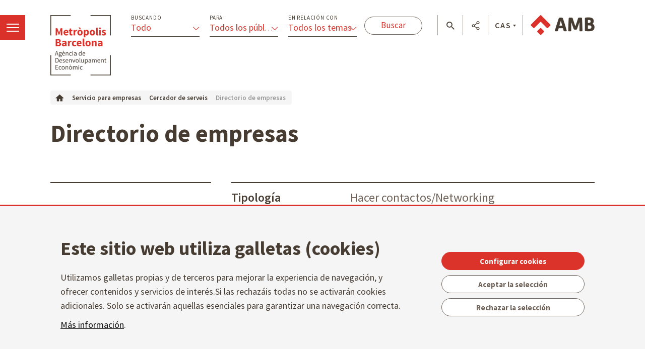

--- FILE ---
content_type: application/javascript
request_url: https://agenciaeconomica.amb.cat/theme-resources/ade/js/main.js
body_size: 11766
content:
//polyfill 
if (!String.prototype.startsWith) {
    String.prototype.startsWith = function(searchString, position){
      position = position || 0;
      return this.substr(position, searchString.length) === searchString;
  };
}

$(function(){
	
	// header més petit al fer scroll (per RD no es fa més petit)
	var w = Math.max(document.documentElement.clientWidth, window.innerWidth || 0);
	var h = Math.max(document.documentElement.clientHeight, window.innerHeight || 0);
	if(w > 1) {
		$(window).scroll(function() {
			if ($(this).scrollTop() > 145 && !$("header.coorp").hasClass("fixed")){
				//Classe noscrollHeader per webs especials sense efecte scrolled al header
	            $("body:not('.noscrollHeader') header.coorp").addClass("fixed");
	        } else if ($(this).scrollTop() <= 145 && $("header.coorp").hasClass("fixed")){
	            $("header.coorp").removeClass("fixed");
	        }
	    });
	}
	//Objecte per gestionar els filtres de cerca de Projectes ADE
	var filtersCombosProjectsADE = {
		data : {},
		categories : {
			"tipus" : {},
			"public" : {},
			"relacio" : {}
		}
	};
	//Recuperem el JSON amb les categoritzacions dels projectes per poder filtrar els combos de la capçalera
	$.getJSON("/amb-synch-files/ade-projects-search-filter/projectes-filters.json").done(function(data) {
		try {
			filtersCombosProjectsADE.data = data;
			//Afegim totes les categories de cada filtre dels continguts Projecte ADE (aquelles que no estiguin en el contingut s'amagaran).
			for(var i = 0; i<filtersCombosProjectsADE.data.length; i++) {
				var contentFilters = filtersCombosProjectsADE.data[i].filters;
				if(contentFilters.tipus) {
					for (var j = 0; j< contentFilters["tipus"].length; j++) {
						filtersCombosProjectsADE.categories["tipus"][contentFilters["tipus"][j]] = true;
					}
				}
				if(contentFilters.public) {
					for (var j = 0; j< contentFilters["public"].length; j++) {
						filtersCombosProjectsADE.categories["public"][contentFilters["public"][j]] = true;
					}
				}
				if(contentFilters.relacio) {
					for (var j = 0; j< contentFilters["relacio"].length; j++) {
						filtersCombosProjectsADE.categories["relacio"][contentFilters["relacio"][j]] = true;
					}
				}
			}
			//Actualitzem  el llistat
			updateSearchParams();
		} catch(e) {
			console.log("Error llegint la informació dels filtres de projectes. " + e);
			//En cas d'error mostrarem totes les categories dels filtres. Activem els botons de cerca.
			$("#show-filtres").addClass("active-filters");
		}
	}).fail(function(jqxhr, textStatus, error) {
		console.log( "Error recuperant les dades dels filtres de projectes. "+ error );
	}).always(function() {
		//Un cop acabada la càrrega activem els botons de cerca
		$("#show-filtres").addClass("active-filters");
	});
	
    //Tanquem el menú obert si apretem l'ESC
    $(document).on('keydown', function ( e ) {
        if(e.keyCode === 27) {// ESC
            //Tanquem el menú general que hi hagi obert
        	if($("div[data-current-menu-tmpl].showed").length){
        		hideCurrentSiteMenu($("div[data-current-menu-tmpl].showed").data("current-menu-tmpl"));
        	}
        	//Tanquem el menú lateral si està obert.
        	if($("#navRD .toolsList.displayed").length || $("#navRD .toolsBar.compressed.displayed").length){
        		$("#wrapper #navRD i.close").trigger("click");
        	}
        }
    });
    
    //GESTIÓ DELS LAZY-LOADS
    //Afegim lazy-load a les imatges
    inView('.lazy-load-container').on( 'enter', function( figure ) {
    	var img = figure.querySelector( 'img' );
		//No apliquem l'efecte loading a les imatges
    	var applyLoadingEffect = false;//!img.hasAttribute("data-lazyload-notloading");
		//Atributs de la imatge que no volem copiar
		var IMG_ATTRS_NOT_ALLOWED = {"src" : true , "data-src" : true , "data-type" : true , "data-lazyload-notloading" : true};
		if(null != img && img.getAttribute("data-src")){
			if(applyLoadingEffect) {
				$(figure).addClass("is-loading");
			}
			var newImg = new Image();
			newImg.src = img.getAttribute("data-src");
			//Copiem tots els atributs de la imatge
			for(var i = 0; i < img.attributes.length; i ++){
				if(!IMG_ATTRS_NOT_ALLOWED[img.attributes[i].name]){
					newImg.setAttribute(img.attributes[i].name, img.attributes[i].value);
				}
			}
			newImg.addEventListener( 'load', function() {
			    var self = this;
				if(applyLoadingEffect) {
				    setTimeout( function() {
						figure.innerHTML = '';
						figure.appendChild( self );
				    	$(figure).removeClass('is-loading').removeClass('lazy-load-container').addClass('is-loaded');
				    }, 300 );
				} else {
					var $elementToReplace = $(figure).find("[data-type='lazy-load-container']");
					$elementToReplace.replaceWith( self );
			    	$(figure).removeClass('lazy-load-container').addClass('is-loaded');
				}
			});
		}
	});
    	
    //INPUTFILE FAKE
	if($("input.input-file").length) {
		$("input.input-file").each(function(i, e){
			var $text = $(this).attr('title')?$(this).attr('title'):"Selecciona"
			$(e).addClass("input-file-novisual");
			//Creem un container per els elements fake
			var $divContentFile = $(this).closest("div.input-file");
			$("<div>", { "class": "input-file-fake" }).appendTo($divContentFile);	//??
			var $inputContent = $divContentFile.find("div.input-file-fake");
			//afegim els dos elements simulant el nou inputFile
			$("<div>", {"class": "input-file-fake-text"}).appendTo($inputContent);
			$("<a>", {"class": "input-file-fake-bttn button white", "href": "#"}).appendTo($inputContent).text($text);
			var $inputFakeText = $(".input-file-fake-text");
		})
		$("input.input-file").change(function(e){
		    var $this = $(this).val().replace(/C:\\fakepath\\/i, '');
		    $(this).closest('.input-file:not(.input-file-novisual)').find(".input-file-fake-text").text($this);
		})
	};   
    
	//MOSTRA AMAGA TABS
    if($(".icontabs").length) {
    	$(".iconpanels[data-tab-type] > div[data-tab-active]").removeClass("hidden");
		$(".icontabs ul li a[data-tabs]").on("click", function(event){
			var tabType = $(event.target).closest(".icontabs").attr("data-tab-type");
			if(tabType) {
				$(event.target).closest("ul").find("li").removeClass("current");
				$(event.delegateTarget).closest("li").addClass("current");
				
				$(".iconpanels[data-tab-type='" + tabType + "'] > div:not([data-no-tab=true])").addClass("hidden");
				var tabRefence = event.delegateTarget.getAttribute("data-tabs");
				$(".iconpanels #" + tabRefence).removeClass("hidden");
			}
			event.preventDefault();
		});    
    }
    
    ///    
    folding_content();

	$(".list.anchor a").on('click', function(event) {	
		if (this.hash !== "") {
		  event.preventDefault();
		  var hash = this.hash;
		  $('html, body').animate({
		    scrollTop: $(hash).offset().top
		  }, 900, function(){
		    window.location.hash = hash;
		  });
		} 
	});

	//Scroll top
	$(document).on("click",".goup",function(e){
	  $("html, body").stop().animate({ scrollTop: 0 }, 750);
	  e.preventDefault();
	});

	//BOTÓ TANCAR ALERT BOX
	$(".alert-box a.tancar").on("click", function(event){
        if($(".alert-box").hasClass("in")) {        	
	    	$(".alert-box").removeClass("in");
        	event.preventDefault();
        }
    });

    
    //AFEGIM LA FUNCIONALITAT "LIKE"   
    //Afegim les xarxes socials als peus dels detalls
    if($("#share_facebook").length || $("#share_twitter").length || $("#share_gplus")) {
    	var bitly_url = "http://www.amb.cat";
    	//Share Facebook
        if($("#share_facebook").length){
            var URLtoShare = encodeURI(bitly_url),
                $FacebookShare = $("#share_facebook");
                $("<iframe src='//www.facebook.com/plugins/like.php?href="+URLtoShare+"&locale=ca_ES&layout=button_count&show_faces=true&width=120&action=like&font=tahoma&colorscheme=light&height=20' scrolling=no frameborder='0' style='border:none;overflow:hidden;width:78px;height:20px;'></iframe>").appendTo($FacebookShare);}
        //Share Twitter
        if($("#share_twitter").length){
            var URLtoShare =bitly_url,
                $TwitterShare = $("#share_twitter");
                $("<a href='https://twitter.com/share' class='twitter-share-button' data-url='"+URLtoShare+"' data-lang='ca' data-count='none'>Tuiteja</a>").appendTo($TwitterShare);
                !function(d,s,id){var js,fjs=d.getElementsByTagName(s)[0],p=/^http:/.test(d.location)?'http':'https';if(!d.getElementById(id)){js=d.createElement(s);js.id=id;js.src=p+'://platform.twitter.com/widgets.js';fjs.parentNode.insertBefore(js,fjs);}}(document, 'script', 'twitter-wjs');}
        //Share GPlus
        if($("#share_gplus").length){
            var URLtoShare = encodeURI(bitly_url),
                $GPlusShare = $("#share_gplus");
                $("<div class='g-plusone' data-annotation='none' data-size='medium' data-href='"+URLtoShare+"'></div>").appendTo($GPlusShare);
                window.___gcfg = {lang: 'ca'};(function() {var po = document.createElement('script'); po.type = 'text/javascript'; po.async = true;po.src = 'https://apis.google.com/js/plusone.js';var s = document.getElementsByTagName('script')[0]; s.parentNode.insertBefore(po, s);})();}
    }
    
    
    //CARREGUEM ELS VÍDEOS DINÀMICAMENT
    $(".figure_container, .panel").on("click", ".ico-playvideo", function(){
    	var iframe = document.createElement("iframe");
        var embed = "https://www.youtube.com/embed/ID?autoplay=1&rel=0";
        iframe.setAttribute("src", embed.replace("ID", $(this).closest(".video_container").attr("data-video-id")));
        iframe.setAttribute("frameborder", "0");
        iframe.setAttribute("allowfullscreen", "1");
        $(this).closest("figure.video").html(iframe);
    });
    //Cas especial per al carrusel
    $(".carousel-item figure.video").next().on("click", ".ico-playvideo", function(){
    	var iframe = document.createElement("iframe");
        var embed = "https://www.youtube.com/embed/ID?autoplay=1&rel=0";
        iframe.setAttribute("src", embed.replace("ID", $(this).closest(".carousel-item").find("figure.video").attr("data-video-id")));
        iframe.setAttribute("frameborder", "0");
        iframe.setAttribute("allowfullscreen", "1");
        $(this).closest(".carousel-item").find("figure.video").html(iframe);
        $(this).closest(".carousel-item").find(".carousel-caption.d-md-block.withvideo").remove();
        
    });
    
	//MENÚ PRINCIPAL
	$("header.coorp .list.menu").on("click", "a", function(event){        
		var closeSelfMenu = false;
		if($(this).parent().hasClass("active")) {
			closeSelfMenu = true;
		}			
		if($(".header-menu").hasClass("translate")){
			$(".header-menu").removeClass("translate");
			$(".header-menu section").addClass("noDisplay");
			$("header.coorp .list.menu li").removeClass("active");
			$("body").removeClass("noscrollable");
			if($(".button-menu").hasClass("on")){	        	
		    	$(".button-menu").removeClass("on").addClass("off");
		    	$(".button-menu").find("span").removeClass("active");
	        	event.preventDefault();        
	        }	
			if($("#show-filtres").hasClass("show")){	        	
		    	$("#show-filtres").removeClass("show");
	        }	        		
		}        
        if(!closeSelfMenu) {	        	
        	$(this).parent().addClass("active");
        	var dataMenu = $(this).attr("data-menu");
        	$(".header-menu section[data-menu='" + dataMenu + "']").removeClass("noDisplay");
        	$(".header-menu section[data-menu='" + dataMenu + "']").parent().addClass("translate"); 
	        if($(this).parent().parent().hasClass("off")) {        	
		    	$(this).parent().parent().removeClass("off").addClass("on");
		    	$(this).find("span").addClass("active");
	        	event.preventDefault();
	        }     
	        $("#show-filtres").removeClass("show");    	      
        } 
        if($(".header-menu.header-views").hasClass("translate")){
        	$("body").addClass("noscrollable");
        }else{
    		$("body").removeClass("noscrollable");
    	}        
    	if($(".header-menu.header-tools").hasClass("translate")){
        	$("header.coorp").addClass("bgWhite");
        }else{
    		$("header.coorp").removeClass("bgWhite");
    	}  	
        event.preventDefault(); 	
    });

    //BOTÓ FILTRES RESPECTE BOTONS MENU
    $(".icon-filtres").on("click", function(event){
		if($(".header-menu").hasClass("translate")){
			$(".header-menu").removeClass("translate");
			$(".header-menu section").addClass("noDisplay");
			$("header.coorp .list.menu li").removeClass("active");
			$("body").removeClass("noscrollable");
			if($(".button-menu").hasClass("on")){	        	
		    	$(".button-menu").removeClass("on").addClass("off");
		    	$(".button-menu").find("span").removeClass("active");
	        }	        			
		}
    });

    //TANCAR
    $("header.coorp .list.menu li.active a, .header-menu .ico-close").on("click", function(event){
		$(".header-menu").removeClass("translate");
		$(".header-menu section").addClass("noDisplay");
		$("header.coorp .list.menu li").removeClass("active");  
		$("header.coorp").removeClass("bgWhite");
		$("body").removeClass("noscrollable");  
		event.preventDefault();	
    });
    
    //URLS SHARE MENU SUPERIOR
    $("header ul.tools > li a[data-menu='tool-share']").click(function(e){
		if(!$(this).data('urlchecked')) { 
			//li passem el botó que hem clicat perquè si s'ha de fer la crida ajax, necessitem saber quina és l'acció 
			//amb la que hem de seguir
			var elementChecked = this;
			jQuery.loadScript('bitly', '/theme-resources/generic/js/vendor/bitly.js', function(){
				var found_pattern = checkUrl("linkShare"); 
				$(elementChecked).data('urlchecked', true); //indiquem que s'ha validat la url perquè no repetir-ho la propera vegada
			});
		}
		e.preventDefault();
	});

    //TOOLTIPS
    $(function () {
	  $('[data-toggle="tooltip"]').tooltip()
	});

	//COMPTADOR
    $.fn.countTo = function() {
    	
    	var options = {
    		from: 0,  // the number the element should start at
    	    to: 100,  // the number the element should end at
    	    speed: 1000,  // how long it should take to count between the target numbers
    	    refreshInterval: 100,  // how often the element should be updated
    	    addPlus: false,
    	    decimals: 0,  // the number of decimal places to show
    	    onUpdate: null,  // callback method for every time the element is updated,
    	    onComplete: null  // callback method for when the element finishes updating
    	};
    	
        return $(this).each(function() {
        	//Agafem els paràmetres de configuració de l'element
        	if(!this.getAttribute("data-comptador-from") || !this.getAttribute("data-comptador-to")) {
        		return;
        	}
        	this.setAttribute("data-counter-loaded","true");
        	var customOptions = $.extend({}, options || {});
        	
        	customOptions.from = parseInt(this.getAttribute("data-comptador-from")) || options.from;
        	customOptions.to = parseInt(this.getAttribute("data-comptador-to")) || options.to;
        	customOptions.speed = parseInt(this.getAttribute("data-comptador-speed")) || options.speed;
        	customOptions.refreshInterval = parseInt(this.getAttribute("data-comptador-interval")) || options.refreshInterval;
        	customOptions.addPlus = this.getAttribute("data-comptador-plus") || options.addPlus;
            // how many times to update the value, and how much to increment the value on each update
            var loops = Math.ceil(customOptions.speed / customOptions.refreshInterval),
                increment = (customOptions.to - customOptions.from) / loops;
            var _this = this,
                loopCount = 0,
                value = customOptions.from,
                interval = setInterval(updateTimer, customOptions.refreshInterval);

            function updateTimer() {
                value += increment;
                loopCount++;                
                var formattedValue = parseFloat(value.toFixed(customOptions.decimals)).toLocaleString("es");
                $(_this).html(formattedValue);

                if (typeof(customOptions.onUpdate) == 'function') {
                	customOptions.onUpdate.call(_this, value);
                }
                if (loopCount >= loops) {
                    clearInterval(interval);
                    if(customOptions.addPlus) {
                    	formattedValue = "+" + formattedValue;
                    	$(_this).html(formattedValue);
                    }
                    value = customOptions.to;
                    if (typeof(customOptions.onComplete) == 'function') {
                    	customOptions.onComplete.call(_this, value);
                    }
                }
            }
        });
    };		

	//CAROUSEL BOOTSTRAP
	$('.carousel').carousel();

	//FLIPCONTENT	
	flip_content();
	
	////SELECTORS PART SUPERIOR. Aturem l'onclick de l'enllac
	$(".dropdown-menu li a").on("click", function(event){
	
	if(!$(this).parents('.dropdown-menu').hasClass('dropdown-menu-left-side')) {
        event.preventDefault();
	}
		
		//Només mostrarem el llistat dels combos un cop haguem filtrat la llista
		if($("#show-filtres").hasClass("active-filters")) {
			///Text 
			var selText = $(this).text();
			/// Treíem la resta de .active
			$(this).parents('.dropdown-menu').find('.dropdown-item').removeClass('active');
			/// Active actual
			$(this).parents('.dropdown-item').addClass('active');
			/// Canviem el tema
			$(this).parents('.dropdown').find('.dropdown-toggle').html('<span class="title">'+selText+'</span><span class="select"></span>');
			//// com que no hi ha cap opció de reset no treíem la resta
			$(this).parents('.dropdown').find('.dropdown-toggle').addClass('active');  
			$(this).parents('form').find('input[name='+$(this).parents('.dropdown-menu').data('input-name')+']').val($(this).data('input-value'));
		  
			filterSearchParams(this);
		}
	});
	//
	//FUNCIONS PER GESTIONAR ELS FILTRES DE PROJECTES ADE DE LA CAPÇALERA
	//
	//Afegim les categories de cada tipus en funció dels filtres actius
	function filterSearchParams(element) {
		var filterType = $(element).closest("ul[id^='cerca-projecte-']")[0].id.replace("cerca-projecte-","");
		var filterValue = element.getAttribute("data-input-value");

		//Mirem els filtres actius
		var activeFilters = getActiveFilters(filterType);
		//Amaguem les categories dels filtres que no estan actius
		resetSearchParams (activeFilters, filterType);
		var currentContentFilters = {
			"tipus" : [],
			"public" : [],
			"relacio" : []
		}
		
		for(var i = 0; i<filtersCombosProjectsADE.data.length; i++) {
			var contentFilters = filtersCombosProjectsADE.data[i].filters;
			var addContentFilters = true;
			//Si no compleix els filtres actius no afegim les categories
			var numFiltersActives = 0;
			for(var activeFilter in activeFilters) {
				if(activeFilters[activeFilter] && (!contentFilters[activeFilter] || !hasCategory(contentFilters[activeFilter],activeFilters[activeFilter]))) {
					//El contingut no compleix amb els filtres actius. No afegim les seves categories (quedaran amagats).
					addContentFilters = false;
				}
				if(activeFilters[activeFilter]) numFiltersActives ++;
			}
			if(addContentFilters) {
				//Afegim les categories del contingut als filtres (els mostrem).
				if(contentFilters["tipus"]) {
					if(!activeFilters["tipus"]) {
						for(var c = 0; c < contentFilters["tipus"].length; c++) {
							filtersCombosProjectsADE.categories["tipus"][contentFilters["tipus"][c]] = true;
						}
					} else if (filterType != "tipus"){
						for(var c = 0; c < contentFilters["tipus"].length; c++) {
							currentContentFilters["tipus"].push(contentFilters["tipus"][c]);
						}
					}
				}
				if(contentFilters["public"]) {
					if(!activeFilters["public"]) {
						for(var c = 0; c < contentFilters["public"].length; c++) {
							filtersCombosProjectsADE.categories["public"][contentFilters["public"][c]] = true;
						}
					} else if (filterType != "public"){
						for(var c = 0; c < contentFilters["public"].length; c++) {
							currentContentFilters["public"].push(contentFilters["public"][c]);
						}
					}
				}
				if(contentFilters["relacio"]) {
					if(!activeFilters["relacio"]) {
						for(var c = 0; c < contentFilters["relacio"].length; c++) {
							filtersCombosProjectsADE.categories["relacio"][contentFilters["relacio"][c]] = true;
						}
					} else if (filterType != "relacio"){
						for(var c = 0; c < contentFilters["relacio"].length; c++) {
							currentContentFilters["relacio"].push(contentFilters["relacio"][c]);
						}
					}
				}
			}
		}
		for(var currentContentFilter in currentContentFilters) {
			if(currentContentFilters[currentContentFilter].length) {
				for(var filter in filtersCombosProjectsADE.categories[currentContentFilter]) {
					filtersCombosProjectsADE.categories[currentContentFilter][filter] = false;
				}
				for(var i = 0; i< currentContentFilters[currentContentFilter].length; i++) {
					filtersCombosProjectsADE.categories[currentContentFilter][currentContentFilters[currentContentFilter][i]] = true;
				}
			}
		}
		activeSearchParams (numFiltersActives, activeFilters);
		//Actualitzem el llistat
		updateSearchParams();
	}
	function hasCategory(categories, category) {
		for(var i = 0; i<categories.length; i++) {
			if(categories[i] == category) {
				return true;
			}
		}
		return false;
	}
	//D'aquells filtres que no estiguin actius amaguem les categories per tornar a recalcular-les
	function resetSearchParams (activeFilters, currentFilter) {
		if(!activeFilters["tipus"]) {
			for(var filter in filtersCombosProjectsADE.categories["tipus"]) {
				filtersCombosProjectsADE.categories["tipus"][filter] = false;
			}
		}
		if(!activeFilters["public"]) {
			for(var filter in filtersCombosProjectsADE.categories["public"]) {
				filtersCombosProjectsADE.categories["public"][filter] = false;
			}
		}
		if(!activeFilters["relacio"]) {
			for(var filter in filtersCombosProjectsADE.categories["relacio"]) {
				filtersCombosProjectsADE.categories["relacio"][filter] = false;
			}
		}
	}
	//Si només hi ha un combo amb una categoria seleccionada mostrarem totes les categories.
	function activeSearchParams(numActiveFilters, activeFilters) {
		if(numActiveFilters == 1) {
			for(var active in activeFilters) {
				if(activeFilters[active]) {
					for(var filter in filtersCombosProjectsADE.categories[active]) {
						filtersCombosProjectsADE.categories[active][filter] = true;
					}
				}
			}
		}
	}
	//Actualitzem el llistat de categories de cada filtres de l'HTML
	function updateSearchParams () {
		$("ul[id^='cerca-projecte-']").each(function(countType,elementType){
			var filterType = elementType.id.replace("cerca-projecte-","");
			$("#cerca-projecte-" + filterType + " li").each(function(countFilter, elementFilter) {
				if(elementFilter.querySelector("a").getAttribute("data-input-value"))  {
					if(filtersCombosProjectsADE.categories[filterType][elementFilter.querySelector("a").getAttribute("data-input-value")]) {
						$(elementFilter).show();
					} else {
						$(elementFilter).hide();
					}
				}
			});
		});
	}
	//Recuperem el valor dels filtres actius
	function getActiveFilters(currentFilterType) {
		var activeFilters = {
			"tipus" : false,
			"public" : false,
			"relacio" : false
		};
		if($("#cerca-projecte-tipus li.active a:not([data-input-value=''])").length) {
			activeFilters["tipus"] = $("#cerca-projecte-tipus li.active a").attr("data-input-value");
		}
		if($("#cerca-projecte-public li.active a:not([data-input-value=''])").length) {
			activeFilters["public"] = $("#cerca-projecte-public li.active a").attr("data-input-value");
		}
		if($("#cerca-projecte-relacio li.active a:not([data-input-value=''])").length) {
			activeFilters["relacio"] = $("#cerca-projecte-relacio li.active a").attr("data-input-value");
		}
		return activeFilters;
	}
	
	//
	//FI FUNCIONS FILTRES CAPÇALERA
	//
});

var flip_content = function() {
	//FLIPCONTENT
	if($(".flipcontainers").length) {
		$(".flipcontainers .flipbutton").on("click", function(e) {
			e.preventDefault();
			$(".flipbox.click").removeAttr("style");
			var $flipbutton = $(e.target),
				$flipcontent = $(e.target).parent().parent();
			if($flipbutton.hasClass("toback")){
				$flipcontent.addClass("hover");
			}
			if($flipbutton.hasClass("tofront")){
				$flipcontent.removeClass("hover");
			}
		});
	}

	//FLIPCONTENT: AMPLIADOR DE TABLES grafics (Expandeix)
	$(".flipbox .back").mouseenter(function(e) {
		var $backFace = $(e.target).closest(".back"),
			$target = $backFace.find("div[id$='_table']"),
			$targetInCarrusel = $target.closest(".datacharts").closest(".chartabs"),
			_height = $target.height(),
			$contenidor = $target.closest(".flipbox"),
			_heightContenidor = $contenidor.height();
		if((_heightContenidor-28) < _height){
			var aument = _height-_heightContenidor;
			$contenidor.css("height",_heightContenidor+aument+35);
		}
		if($targetInCarrusel.length && $targetInCarrusel.height() < _height){
			var _heightCarrusel = $contenidor.height();
			$targetInCarrusel.css("height",_heightCarrusel+43);
		}
	});
	//FLIPCONTENT: AMPLIADOR DE TABLES grafics (comprimeix)
	$(".flipbox .back.face > div[id$='_table']").mouseleave(function(e) {
		var $target = $(e.target).closest("div[id$='_table']"),
			$targetInCarrusel = $target.closest(".datacharts").closest(".chartabs"),
			$contenidor = $target.closest(".flipbox");
		$(".si").removeClass("si");
		$contenidor.removeAttr("style");
		$targetInCarrusel.removeAttr("style");
	});

	//COMPTADOR
	if($('ul.comptador').length) {
    	$(window).on('load scroll', function() {
    		if($('ul.comptador').find("li span.counter:not([data-counter-loaded])").length) {
			    var win = $(window);
			    var viewport = {
		    		top : win.scrollTop()
		    	};
			    var diff = $(window).height() * .25
		    	viewport.right = viewport.left + win.width();
		    	viewport.bottom = viewport.top + win.height();
		    	
		    	var bounds = $('ul.comptador').offset();
		        bounds.right = bounds.left + $('ul.comptador').outerWidth();
		        bounds.bottom = bounds.top + $('ul.comptador').outerHeight();
		        if(!((viewport.bottom) < bounds.top)) {
		        	$('ul.comptador').find("li span.counter:not([data-counter-loaded])").countTo();
		        }
    		}
    	});
    }	
};

(function($){
	$.fn.carruselAMB = function() {
    	var defaultCarruselWrapperData = {
			//selector: Continguts de l'slider
			selector: "",
			//controlsContainer: Element on es troben els botons de navegació
			controlsContainer: "",
			//controlNav: Control del carrusel mitjançant bombolles
			controlNav: false,
			//directionNav: Botons de direcció del carrusel
			directionNav: false,
			//animation: Tipus d'animació. "slide" per a les navegacions per botons i 'fade' per les navegacions tipus paginació
			animation: "slide",
			animationLoop: false,
			//slideshow: Animar l'slide automàticament
			slideshow: false,
			//pausePlay: Afegir el botó pause/play a la navegació
			pausePlay: false,
			//slideshowSpeed: Velocitat en fer la transició del carrusel
			slideshowSpeed: 7000,
			itemMargin: 0,
			itemWidth: 0,
			//start: Funció que s'executa quan es carrega el primer slide
			start: function(){},
			before: function(){},
			//after: Funció que s'executa quan l'animació de cada slide finalitza
			after: function(){}
		};
		//Funcions personalitzades que es poden necessitar abans/després d'executar el plugin
    	var callbacks = {
    		before : {
    			addSliderVideos : function($wrapperElement) {
    				$("div.iconpanels[data-tab-type='multimedia-box'] [data-video-thumbnail]").each(function(i, videoElement) {
    					var videoThumbnail = videoElement.getAttribute("data-video-thumbnail") || "";
    					var videoTitle = videoElement.getAttribute("data-video-title") || ""; 
    					var $videoContent = $wrapperElement.find("ul.carousel li div.box a[data-tabs='tab-video" + i + "']");
    					$videoContent.attr("title",videoTitle);
    					$videoContent.find("img").attr("data-src",videoThumbnail).attr("alt",videoTitle);
    					$wrapperElement.find("ul.carousel li div.article a[data-tabs='tab-video" + i + "']").html(videoTitle);
    				});
    			}
    		}	
    	};
		function appendCarruselWrapper($carruselWrapper){
			applyBeforeCallback($carruselWrapper);
			var highItemWidth = $carruselWrapper.children(".list").children("li").width();
			var settings = $.extend(true, {}, defaultCarruselWrapperData, {
				selector: ".list.carousel > li",
				controlsContainer: appendMediaNavigation($carruselWrapper[0]),
				itemWidth: highItemWidth,
				directionNav: true
			});
			$carruselWrapper.flexslider(settings);
		};
		function appendPaginationCarruselWrapper($carruselWrapper){
			var isLazyLoadImages = $carruselWrapper[0].hasAttribute("data-carruselwrapper-images-lazyload");
			//Carreguem totes les imatges (Fase beta)
			var isFastLoadImages = $carruselWrapper[0].hasAttribute("data-carruselwrapper-images-fastload");
			//Recuperem els data cw- (o cw).Sobreescriu qualsevol altra configuració del carousel. 
			var cwCfg = {};
			Object.keys($carruselWrapper.data()).forEach(function(key, index) {
			   if (key.startsWith('cw')) {
					var newKey = key.substring(2).replace(/^(.)/, function($1) { return $1.toLowerCase(); });					
					cwCfg[newKey] = $carruselWrapper.data(key);
			   }
			});
						
			var settings = $.extend(true, {}, defaultCarruselWrapperData, {
				selector: ".list.slideshow > .block",
				controlsContainer: appendMediaNavigation($carruselWrapper[0]),
				controlNav: true,
				pausePlay: true,
				animation: "fade",
				slideshowSpeed: 3500,
				slideshow: (function() {
					var initialPause = $carruselWrapper.hasClass("slideshowRun") || !!$carruselWrapper.find(".slideshowRun").length;
					if(!initialPause) {
						setTimeout(function() {
							$carruselWrapper.find(".flex-pauseplay > a").removeClass("flex-pause").addClass("flex-play");
						},0);
					}
					return initialPause;
				})(),
				start: function(slider) {
					slider.slides.show();	//mostrem tots. Per evitar 'rebots' inicialment amaguem tots menys el primer. 
											//realment no és necessari, ja que el propi plugin ja sobreescriu l'style.
					slider.find(".medianav ol.flex-control-nav").insertAfter(slider.find(".medianav div.flex-pauseplay"));
					
					$carruselWrapper.removeClass("is-loading");
					
					//Carreguem totes les imatges (Fase beta)
					if(isFastLoadImages) {
						slider.find(".lazy-load-container").each(function(pos, container){
							inView(".lazy-load-container").emit("enter", container);
						});
					}
			    }
			},
			cwCfg);
			if(isLazyLoadImages){
				settings.before = function(slider){
					appendLazyLoadImages(slider);
				}
			}
			$carruselWrapper.flexslider(settings);
		};
		function appendVerticalPaginationCarruselWrapperWithTabs($carruselWrapper){
			var isLazyLoadImages = $carruselWrapper[0].hasAttribute("data-carruselwrapper-images-lazyload");
			var settings = $.extend(true, {}, defaultCarruselWrapperData, {
				selector: ".list.slideshow > .block",
				controlsContainer: appendMediaNavigation($carruselWrapper[0]),
				controlNav: true,
				pausePlay: true,
				animationLoop: true,
				animation: 'fade',
				slideshowSpeed: 3500,
				slideshow: (function() {
					var initialPause = $carruselWrapper.hasClass("slideshowRun") || !!$carruselWrapper.find(".slideshowRun").length;
					if(!initialPause) {
						setTimeout(function() {
							$carruselWrapper.find(".flex-pauseplay > a").removeClass("flex-pause").addClass("flex-play");
						},0);
					}
					return initialPause;
				})(),
				start: function(slider) {
					//Afegim els events als tabs
					$carruselWrapper.find("ul.slideshow-tab li").on("click", "a", function(event){
						$carruselWrapper.flexslider(parseInt(event.delegateTarget.getAttribute("data-slideshow-tab")));
						$(event.delegateTarget).closest("ul").find("li").removeClass("current");
						$(event.delegateTarget).addClass("current");
						event.preventDefault();
					});
					$carruselWrapper.find("ul.slideshow-tab li").each(function(i, element){
						var image = element.getAttribute("data-image") || "";
						var imageAlt = element.getAttribute("data-image-alt") || "";
						var link = element.getAttribute("data-link-url") || "";
						var linkTarget = element.getAttribute("data-link-target") || "_self";
						//afegim els atributs de la imatge
						if(image && image !="") {
							$carruselWrapper.find("ul.slideshow li[data-slideshow-tab='" + i + "'] img").attr("data-src",image).attr("alt",imageAlt);
						}
						//afegim els atributs de l'enllaç
						if(link != "") {
							$carruselWrapper.find("ul.slideshow li[data-slideshow-tab='" + i + "'] a").attr("href", link).attr("target",linkTarget);
						}
					});
					appendLazyLoadImages(slider);
					slider.find(".medianav ol.flex-control-nav").insertAfter(slider.find(".medianav div.flex-pauseplay"));
					$carruselWrapper.removeClass("is-loading");
			    },
			    before: function(slider) {
			    	appendLazyLoadImages(slider);
			    	var currentSlide = slider.animatingTo;
			    	$(slider).find("ul.slideshow-tab li").removeClass("current");
			    	$(slider).find("ul.slideshow-tab li[data-slideshow-tab='" + currentSlide + "']").addClass("current");
			    }
			});
			$carruselWrapper.flexslider(settings);
		};
		function appendMediaNavigation(carruselElement){
			if(!$(carruselElement).find("div.medianav.horizontal").length) {
				var medianavClass = "medianav horizontal";
				if(!$(carruselElement).hasClass("slideshowBanner")){
					medianavClass = "medianav horizontal dark";
				}
				var $mediaNavigation = $("<div>", { "class": medianavClass}).appendTo(carruselElement);
				return $mediaNavigation;
			}			
			return $(carruselElement).find("div.medianav.horizontal");
		};
		function appendLazyLoadImages(slider){
			var slides = slider.slides,
		      index = slider.animatingTo,
		      $slide = $(slides[index]),
		      $img = $slide.find('img[data-src]');
			if($img){
				$img.attr("src", $img.attr('data-src')).removeAttr("data-src");
		    }
		};
		function applyBeforeCallback($wrapperElement){
			if($wrapperElement.data("carruselwrapper-callback")){
				var callback = $wrapperElement.data("carruselwrapper-callback");
				if(callback.split(".")[0] && callback.split(".")[0] == "before" && callbacks.before[callback.split(".")[1]]){
					return callbacks.before[callback.split(".")[1]]($wrapperElement);
				}
			}
		}
		$(this).each(function(i, element){
			var carruselType = $(element).attr("data-carruselwrapper-type");
			if(carruselType) {
				switch(carruselType){
					case 'basic-carrusel':
						appendCarruselWrapper($(element));
						break;
					case 'vertical-pagination-carrusel-with-tabs':
						appendVerticalPaginationCarruselWrapperWithTabs($(element));
						break;
					case 'pagination-carrusel':
						appendPaginationCarruselWrapper($(element));
						break;
					default:
						return;
				}
			}
		});
    }
}(jQuery));

var appendSocialnetworkProfiles = function(){
	$(".carousel.socialnetwork .icontabs ul li a").on("click", function(event){
		$(".carousel.socialnetwork .icontabs ul li a").removeClass("active");
		$(event.target).addClass("active");
		$(".carousel.socialnetwork .iconpanels > div").css("display", "none");
		var tabRefence = event.target.getAttribute("data-tabs");
		$(".carousel.socialnetwork .iconpanels #" + tabRefence).css("display","block");
		event.preventDefault();
		//Reeiniciem l'slider de continguts de la xarxa social a l'inici
		$("#" + tabRefence +" > .socialnetwork-type").data("flexslider").flexAnimate(0, true, true);
	});
	//Afegim el lazyload al plugin
	inView(".carousel.socialnetwork[data-lazyload-plugin]").on('enter', function(pluginElement) {
    	if(pluginElement.hasAttribute("data-lazyload-plugin")){
    		//$(pluginElement).css({"height" : "450px", "overflow" : "hidden"});
    		$(pluginElement).find(".socialnetwork-type").each(function(pos, socialElement){
    			if(socialElement.getAttribute("data-socialnetwork-type")){
    				if (noSocialFacebook(socialElement)) {
	    				$(socialElement).socialnetwork({
	    					"globalContainer" : pluginElement
	    				});
    				} else if (noSocialInstagram(socialElement)) {
	    				$(socialElement).socialnetwork({
	    					"globalContainer" : pluginElement
	    				});
    				}
    			}
    		});
    		pluginElement.removeAttribute("data-lazyload-plugin");
    	}
    });
	//Inicialitzem tots aquells elements que no són lazyload
	$(".carousel.socialnetwork").each(function(i, e) {
		if(!e.hasAttribute("data-lazyload-plugin")) {
			$(e).find(".socialnetwork-type").each(function(pos, socialElement){
				if(socialElement.getAttribute("data-socialnetwork-type")){
					if (noSocialFacebook(socialElement)) {			
						$(socialElement).socialnetwork();
					} else if (noSocialInstagram(socialElement)) {			
						$(socialElement).socialnetwork();
					}
				}
			});
		}
	});
};


var noSocialFacebook = function(socialElement) {
	if (socialElement.getAttribute("data-socialnetwork-type") == 'facebook') {
		///
		var $panelContainer = $(socialElement).closest('div.iconpanels');						
		$(socialElement).closest('div[id^=tab-iconshare]').remove();
		$panelContainer.find('[id^=tab-iconshare]:first-child').attr('data-tab-active', true).show();						
		var $iconContainer = $('.icon.tab.facebook').closest('ul');
		$('.icon.tab.facebook').closest('li').remove();
		$iconContainer.find('li:first-child > a').addClass('active');
		return false;
	}
	return true;	
};
var noSocialInstagram = function(socialElement) {
	if (socialElement.getAttribute("data-socialnetwork-type") == 'instagram') {
		///
		var $panelContainer = $(socialElement).closest('div.iconpanels');						
		$(socialElement).closest('div[id^=tab-iconshare]').remove();
		$panelContainer.find('[id^=tab-iconshare]:first-child').attr('data-tab-active', true).show();						
		var $iconContainer = $('.icon.tab.instagram').closest('ul');
		$('.icon.tab.instagram').closest('li').remove();
		$iconContainer.find('li:first-child > a').addClass('active');
		return false;
	}
	return true;	
};

var appendSocialNetworkCarouselWrapper = function(element){
	var $wrapper = $(element);
	//TREURE AQUEST CODI I FER PER ESTILS
	$("<div>", { "class": "medianav" }).appendTo($wrapper[0]);
	var $medianav = $wrapper.find(".medianav");
	//Afegim les classes ("list carousel carousel-xl") a cada llistat de continguts
	$wrapper.find("ul").addClass("list carousel carousel-xl");
	
	if($wrapper.attr("data-navposition")) {
		if(!!$wrapper.attr("data-navposition").match(/horizontal/)) {
			$medianav.addClass("horizontal");
		}
		if(!!$wrapper.attr("data-navposition").match(/bottom/)) {
			$medianav.addClass("nav-onbottom");
		}
	}
	//FI TREURE AQUEST CODI I FER PER ESTILS
	
	var sliderSelector = ".list.carousel > li",
		controlContainer = $wrapper.children(".socialnetwork-type .medianav");
	
	var highItemWidth = $wrapper.children(".list").children("li").width();
	var itemMarginDefault = 0;

	$wrapper.flexslider({
		selector: sliderSelector,
		controlsContainer: controlContainer,
		controlNav: false,
		animation: "slide",
		animationLoop: false,
		slideshow: false,
		itemMargin: itemMarginDefault,
		itemWidth: highItemWidth,
	    start: function(slider) {
			if(!slider.parent().attr("data-tab-active")){
				slider.parent().css("display","none");
			}
			$(slider).removeClass("hidden");
			$(slider.parent()).removeClass("loading");
			//Si s'han carregat tots els sliders de les xarxes socials treiem el loading
			if(!$(slider.parent().parent()).find(".loading").length){
				$(slider.parent().parent()).removeClass("loading");
			}
	    }
	});
};

var folding_content = function() {	
	$(".list.folding .block a.title:not(.v2), .list.folding li a.show:not(.v2)").off("click");
	$("a.show:not(.v2)").off("click");
		
	//MOSTREM CONTINGUT LLISTES FOLDING
    $(".list.folding .block a.title:not(.v2), .list.folding li a.show:not(.v2)").on("click", function(event){
        if($(this).hasClass("active")) {        	
	    	$(this).removeClass("active");
	    	$(this).siblings(".foldingcontent").removeClass("showed");
        	event.preventDefault();
        } else {	        	
	    	$(this).addClass("active");
	    	$(this).siblings(".foldingcontent").addClass("showed");
	        event.preventDefault();
        }
    });

    ////PREPAREM ELS MISSATGES DE MÉS I MENYS
    $('a.show:not(.v2) span.mostra-mes.generic').each(function() { 
	    	$(this).data('show-more', AMBLanguage.get('javascript.list.show_more')); 
	    	$(this).data('show-less', AMBLanguage.get('javascript.list.show_less'))
    	}
    );
    
    //BOTÓ VEURE MÉS
    $("a.show:not(.v2)").on("click", function(event) {
        if($(this).hasClass("more")) {
	    	$(this).removeClass("more").addClass("minus");
	    	$(this).find("i.ico-show").addClass("active");
	    	if ($(this).children('span.mostra-mes').data('show-less')) {
	    		$(this).children('span.mostra-mes').html($(this).children('span.mostra-mes').data('show-less'));
	    	}
        	event.preventDefault();
        } else {	        	
	    	$(this).removeClass("minus").addClass("more");
	    	$(this).find("i.ico-show").removeClass("active");
	    	if ($(this).children('span.mostra-mes').data('show-more')) {
	    		$(this).children('span.mostra-mes').html($(this).children('span.mostra-mes').data('show-more'));
	    	}
        	event.preventDefault();        
        }
    });
};

/////tot això hauria de ser un ?????·"$·"$ widget
var folding_toggle = function(el, open) {
	if (open) {
		$(el).siblings(".foldingcontent").addClass("showed");		
		$(el).find("i.ico-show").addClass("active");
		$(el).addClass('active');
		if (typeof(Storage) !== "undefined" && $(el).data('folder-id')) {
			window.sessionStorage.setItem("folder-"+$(el).data('folder-id'), 'active');
		}
	}else{
		$(el).siblings(".foldingcontent").removeClass("showed");
		$(el).find("i.ico-show").removeClass("active");
		$(el).removeClass('active');
		if (typeof(Storage) !== "undefined" && $(el).data('folder-id')) {
			window.sessionStorage.removeItem("folder-"+$(el).data('folder-id'));
		}
	}
};

var folding_content_v2 = function() {	///per no trencar res. Només per a.show 
	//////netegen estils que esiguin malament. COMPTE. S'HA DE CRIDAR DIRECTAMENT
	//////evitem repetir events (en principi aquests elements no haurien de tenir més events. Si n'hi haguessin s'hauria de revisar aquest off)
	$(".list.folding li a.show.v2").off("click");
	$("a.show.v2").off("click");
	
	var sameContext = false;
	///Comportament
	if (typeof(Storage) !== "undefined") {
		/// 
		if (window.sessionStorage.getItem("currentLocation")) {
			 sameContext = window.sessionStorage.getItem("currentLocation") == document.location.href;
		}
		window.sessionStorage.setItem("currentLocation",document.location.href);
	}
	
	var currentActive = '';
	$(".list.folding[data-folding-behavior]").each(function(){
		$(this).data('foldOnlyOne', $(this).data('folding-behavior') === 'onlyOne');
		$(this).removeAttr('data-folding-behavior');
	});	

	var anyActive = false;	
	$(".list.folding li a.show.v2").each(function(){	//mana l'active per sobre del .foldingcontent.showed
		if (typeof(Storage) !== "undefined" && $(this).data('folder-id')) {
			if (window.sessionStorage.getItem("folder-"+$(this).data('folder-id')) === 'active') {
				$(this).addClass("active")
				currentActive = $(this).data('folder-id');
			}else{
				$(this).removeClass("active");
			}
		}
		anyActive = anyActive || $(this).hasClass("active");
		folding_toggle($(this), $(this).hasClass("active"));
	}).promise().done(function() {
		///per defecte sempre obrim 1 (el default active si existeix o el primer de la llista). Potser configurable? No és del tot correcte en algus casos. 
		if (!anyActive) {
			if (!sameContext && $(".list.folding li a.show.v2[data-folder-default]").length) {	//si hem canviat de cerca.
				folding_toggle($(".list.folding li a.show.v2[data-folder-default]"), true);
			}else{
				folding_toggle($(".list.folding li a.show.v2")[0], true);
			}			
		}
	});	
	
	///qualsevol altra folder (d'altres cerques, desactivem l'active)
	if (typeof(Storage) !== "undefined") {
		for (var key in window.sessionStorage) {	
		    if (key.startsWith('folder-')) {
				if (key !== 'folder-'+currentActive) {
					window.sessionStorage.removeItem(key);
				}
			}
		}
	}	
	
	$(".list.folding li a.show.v2").on("click", function(event) {						
		if ($(this).hasClass('active')) {
			folding_toggle($(this), false);						
		}else{
			if ($(this).closest('.list.folding').data('foldOnlyOne')) {
				$(".list.folding li a.show.v2").each(function() {
					folding_toggle($(this), false);	//tanquem 	
				});
			}
			folding_toggle($(this), true);
		}
		event.preventDefault();
	});	
};

--- FILE ---
content_type: application/javascript
request_url: https://www.amb.cat/js/vendor/cookiesjs/cookies-js-v0.3.0.js
body_size: 227796
content:
!function(e){function r(r){for(var n,i,l=r[0],p=r[1],f=r[2],c=0,s=[];c<l.length;c++)i=l[c],Object.prototype.hasOwnProperty.call(o,i)&&o[i]&&s.push(o[i][0]),o[i]=0;for(n in p)Object.prototype.hasOwnProperty.call(p,n)&&(e[n]=p[n]);for(a&&a(r);s.length;)s.shift()();return u.push.apply(u,f||[]),t()}function t(){for(var e,r=0;r<u.length;r++){for(var t=u[r],n=!0,l=1;l<t.length;l++)0!==o[t[l]]&&(n=!1);n&&(u.splice(r--,1),e=i(i.s=t[0]))}return e}var n={},o={0:0},u=[];function i(r){if(n[r])return n[r].exports;var t=n[r]={i:r,l:!1,exports:{}};return e[r].call(t.exports,t,t.exports,i),t.l=!0,t.exports}i.m=e,i.c=n,i.d=function(e,r,t){i.o(e,r)||Object.defineProperty(e,r,{enumerable:!0,get:t})},i.r=function(e){"undefined"!=typeof Symbol&&Symbol.toStringTag&&Object.defineProperty(e,Symbol.toStringTag,{value:"Module"}),Object.defineProperty(e,"__esModule",{value:!0})},i.t=function(e,r){if(1&r&&(e=i(e)),8&r)return e;if(4&r&&"object"==typeof e&&e&&e.__esModule)return e;var t=Object.create(null);if(i.r(t),Object.defineProperty(t,"default",{enumerable:!0,value:e}),2&r&&"string"!=typeof e)for(var n in e)i.d(t,n,(function(r){return e[r]}).bind(null,n));return t},i.n=function(e){var r=e&&e.__esModule?function(){return e.default}:function(){return e};return i.d(r,"a",r),r},i.o=function(e,r){return Object.prototype.hasOwnProperty.call(e,r)},i.p="";var l=window.webpackJsonpCookiesComponent=window.webpackJsonpCookiesComponent||[],p=l.push.bind(l);l.push=r,l=l.slice();for(var f=0;f<l.length;f++)r(l[f]);var a=p;t()}([]);
var CookiesComponent=(window.webpackJsonpCookiesComponent=window.webpackJsonpCookiesComponent||[]).push([[3],{"++zV":function(t,e,r){var n=r("I+eb"),o=r("eDxR"),i=r("glrk"),a=o.toKey,c=o.set;n({target:"Reflect",stat:!0},{defineMetadata:function(t,e,r){var n=arguments.length<4?void 0:a(arguments[3]);c(t,e,i(r),n)}})},"+2oP":function(t,e,r){"use strict";var n=r("I+eb"),o=r("hh1v"),i=r("6LWA"),a=r("I8vh"),c=r("UMSQ"),u=r("/GqU"),s=r("hBjN"),f=r("tiKp"),l=r("Hd5f"),h=r("rkAj"),p=l("slice"),v=h("slice",{ACCESSORS:!0,0:0,1:2}),d=f("species"),g=[].slice,y=Math.max;n({target:"Array",proto:!0,forced:!p||!v},{slice:function(t,e){var r,n,f,l=u(this),h=c(l.length),p=a(t,h),v=a(void 0===e?h:e,h);if(i(l)&&("function"!=typeof(r=l.constructor)||r!==Array&&!i(r.prototype)?o(r)&&null===(r=r[d])&&(r=void 0):r=void 0,r===Array||void 0===r))return g.call(l,p,v);for(n=new(void 0===r?Array:r)(y(v-p,0)),f=0;p<v;p++,f++)p in l&&s(n,f,l[p]);return n.length=f,n}})},"+FBT":function(t,e,r){r("NV22")},"+M1K":function(t,e,r){var n=r("ppGB");t.exports=function(t){var e=n(t);if(e<0)throw RangeError("The argument can't be less than 0");return e}},"+MnM":function(t,e,r){var n=r("I+eb"),o=r("2oRo"),i=r("1E5z");n({global:!0},{Reflect:{}}),i(o.Reflect,"Reflect",!0)},"+TvI":function(t,e,r){"use strict";var n=r("I+eb"),o=r("3S9X").every;n({target:"AsyncIterator",proto:!0,real:!0},{every:function(t){return o(this,t)}})},"+ywr":function(t,e,r){r("dOgj")("Uint32",function(t){return function(e,r,n){return t(this,e,r,n)}})},"//ze":function(t,e,r){"use strict";var n=r("I+eb"),o=r("ImZN"),i=r("HAuM"),a=r("glrk");n({target:"Iterator",proto:!0,real:!0},{find:function(t){return a(this),i(t),o(this,function(e,r){if(t(e))return r(e)},{IS_ITERATOR:!0,INTERRUPTED:!0}).result}})},"/5zm":function(t,e,r){var n=r("I+eb"),o=r("jrUv"),i=Math.cosh,a=Math.abs,c=Math.E;n({target:"Math",stat:!0,forced:!i||i(710)===1/0},{cosh:function(t){var e=o(a(t)-1)+1;return(e+1/(e*c*c))*(c/2)}})},"/GqU":function(t,e,r){var n=r("RK3t"),o=r("HYAF");t.exports=function(t){return n(o(t))}},"/Yfv":function(t,e,r){r("dOgj")("Int8",function(t){return function(e,r,n){return t(this,e,r,n)}})},"/b8u":function(t,e,r){var n=r("STAE");t.exports=n&&!Symbol.sham&&"symbol"==typeof Symbol.iterator},"/byt":function(t,e){t.exports={CSSRuleList:0,CSSStyleDeclaration:0,CSSValueList:0,ClientRectList:0,DOMRectList:0,DOMStringList:0,DOMTokenList:1,DataTransferItemList:0,FileList:0,HTMLAllCollection:0,HTMLCollection:0,HTMLFormElement:0,HTMLSelectElement:0,MediaList:0,MimeTypeArray:0,NamedNodeMap:0,NodeList:1,PaintRequestList:0,Plugin:0,PluginArray:0,SVGLengthList:0,SVGNumberList:0,SVGPathSegList:0,SVGPointList:0,SVGStringList:0,SVGTransformList:0,SourceBufferList:0,StyleSheetList:0,TextTrackCueList:0,TextTrackList:0,TouchList:0}},"/d/1":function(t,e,r){r("6PKz");var n=r("499b");t.exports=n},"/qmn":function(t,e,r){var n=r("2oRo");t.exports=n.Promise},"/r59":function(t,e,r){r("4VdS"),r("mI2u"),r("0xdg"),r("bjGK"),r("44GV"),r("3RA6"),r("4lDr"),r("9pNi"),r("uSEA"),r("0Kgx"),r("nK6O"),r("dLLG"),r("13Gc"),r("Wv9O"),r("+FBT"),r("UR95");var n=r("mgKr");t.exports=n},"07d7":function(t,e,r){var n=r("AO7/"),o=r("busE"),i=r("sEFX");n||o(Object.prototype,"toString",i,{unsafe:!0})},"0BK2":function(t,e){t.exports={}},"0Dky":function(t,e){t.exports=function(t){try{return!!t()}catch(e){return!0}}},"0GbY":function(t,e,r){var n=r("Qo9l"),o=r("2oRo"),i=function(t){return"function"==typeof t?t:void 0};t.exports=function(t,e){return arguments.length<2?i(n[t])||i(o[t]):n[t]&&n[t][e]||o[t]&&o[t][e]}},"0Kgx":function(t,e,r){r("36Qf"),r("M5PG")},"0TWp":function(t,e,r){"use strict";var n,o;void 0===(o="function"==typeof(n=function(){!function(t){var e=t.performance;function r(t){e&&e.mark&&e.mark(t)}function n(t,r){e&&e.measure&&e.measure(t,r)}r("Zone");var o=t.__Zone_symbol_prefix||"__zone_symbol__";function i(t){return o+t}var a=!0===t[i("forceDuplicateZoneCheck")];if(t.Zone){if(a||"function"!=typeof t.Zone.__symbol__)throw new Error("Zone already loaded.");return t.Zone}var c=function(){function e(t,e){this._parent=t,this._name=e?e.name||"unnamed":"<root>",this._properties=e&&e.properties||{},this._zoneDelegate=new f(this,this._parent&&this._parent._zoneDelegate,e)}return e.assertZonePatched=function(){if(t.Promise!==O.ZoneAwarePromise)throw new Error("Zone.js has detected that ZoneAwarePromise `(window|global).Promise` has been overwritten.\nMost likely cause is that a Promise polyfill has been loaded after Zone.js (Polyfilling Promise api is not necessary when zone.js is loaded. If you must load one, do so before loading zone.js.)")},Object.defineProperty(e,"root",{get:function(){for(var t=e.current;t.parent;)t=t.parent;return t},enumerable:!1,configurable:!0}),Object.defineProperty(e,"current",{get:function(){return M.zone},enumerable:!1,configurable:!0}),Object.defineProperty(e,"currentTask",{get:function(){return D},enumerable:!1,configurable:!0}),e.__load_patch=function(o,i,c){if(void 0===c&&(c=!1),O.hasOwnProperty(o)){if(!c&&a)throw Error("Already loaded patch: "+o)}else if(!t["__Zone_disable_"+o]){var u="Zone:"+o;r(u),O[o]=i(t,e,_),n(u,u)}},Object.defineProperty(e.prototype,"parent",{get:function(){return this._parent},enumerable:!1,configurable:!0}),Object.defineProperty(e.prototype,"name",{get:function(){return this._name},enumerable:!1,configurable:!0}),e.prototype.get=function(t){var e=this.getZoneWith(t);if(e)return e._properties[t]},e.prototype.getZoneWith=function(t){for(var e=this;e;){if(e._properties.hasOwnProperty(t))return e;e=e._parent}return null},e.prototype.fork=function(t){if(!t)throw new Error("ZoneSpec required!");return this._zoneDelegate.fork(this,t)},e.prototype.wrap=function(t,e){if("function"!=typeof t)throw new Error("Expecting function got: "+t);var r=this._zoneDelegate.intercept(this,t,e),n=this;return function(){return n.runGuarded(r,this,arguments,e)}},e.prototype.run=function(t,e,r,n){M={parent:M,zone:this};try{return this._zoneDelegate.invoke(this,t,e,r,n)}finally{M=M.parent}},e.prototype.runGuarded=function(t,e,r,n){void 0===e&&(e=null),M={parent:M,zone:this};try{try{return this._zoneDelegate.invoke(this,t,e,r,n)}catch(o){if(this._zoneDelegate.handleError(this,o))throw o}}finally{M=M.parent}},e.prototype.runTask=function(t,e,r){if(t.zone!=this)throw new Error("A task can only be run in the zone of creation! (Creation: "+(t.zone||b).name+"; Execution: "+this.name+")");if(t.state!==E||t.type!==R&&t.type!==A){var n=t.state!=I;n&&t._transitionTo(I,T),t.runCount++;var o=D;D=t,M={parent:M,zone:this};try{t.type==A&&t.data&&!t.data.isPeriodic&&(t.cancelFn=void 0);try{return this._zoneDelegate.invokeTask(this,t,e,r)}catch(i){if(this._zoneDelegate.handleError(this,i))throw i}}finally{t.state!==E&&t.state!==S&&(t.type==R||t.data&&t.data.isPeriodic?n&&t._transitionTo(T,I):(t.runCount=0,this._updateTaskCount(t,-1),n&&t._transitionTo(E,I,E))),M=M.parent,D=o}}},e.prototype.scheduleTask=function(t){if(t.zone&&t.zone!==this)for(var e=this;e;){if(e===t.zone)throw Error("can not reschedule task to "+this.name+" which is descendants of the original zone "+t.zone.name);e=e.parent}t._transitionTo(w,E);var r=[];t._zoneDelegates=r,t._zone=this;try{t=this._zoneDelegate.scheduleTask(this,t)}catch(n){throw t._transitionTo(S,w,E),this._zoneDelegate.handleError(this,n),n}return t._zoneDelegates===r&&this._updateTaskCount(t,1),t.state==w&&t._transitionTo(T,w),t},e.prototype.scheduleMicroTask=function(t,e,r,n){return this.scheduleTask(new l(x,t,e,r,n,void 0))},e.prototype.scheduleMacroTask=function(t,e,r,n,o){return this.scheduleTask(new l(A,t,e,r,n,o))},e.prototype.scheduleEventTask=function(t,e,r,n,o){return this.scheduleTask(new l(R,t,e,r,n,o))},e.prototype.cancelTask=function(t){if(t.zone!=this)throw new Error("A task can only be cancelled in the zone of creation! (Creation: "+(t.zone||b).name+"; Execution: "+this.name+")");t._transitionTo(k,T,I);try{this._zoneDelegate.cancelTask(this,t)}catch(e){throw t._transitionTo(S,k),this._zoneDelegate.handleError(this,e),e}return this._updateTaskCount(t,-1),t._transitionTo(E,k),t.runCount=0,t},e.prototype._updateTaskCount=function(t,e){var r=t._zoneDelegates;-1==e&&(t._zoneDelegates=null);for(var n=0;n<r.length;n++)r[n]._updateTaskCount(t.type,e)},e}();c.__symbol__=i;var u,s={name:"",onHasTask:function(t,e,r,n){return t.hasTask(r,n)},onScheduleTask:function(t,e,r,n){return t.scheduleTask(r,n)},onInvokeTask:function(t,e,r,n,o,i){return t.invokeTask(r,n,o,i)},onCancelTask:function(t,e,r,n){return t.cancelTask(r,n)}},f=function(){function t(t,e,r){this._taskCounts={microTask:0,macroTask:0,eventTask:0},this.zone=t,this._parentDelegate=e,this._forkZS=r&&(r&&r.onFork?r:e._forkZS),this._forkDlgt=r&&(r.onFork?e:e._forkDlgt),this._forkCurrZone=r&&(r.onFork?this.zone:e._forkCurrZone),this._interceptZS=r&&(r.onIntercept?r:e._interceptZS),this._interceptDlgt=r&&(r.onIntercept?e:e._interceptDlgt),this._interceptCurrZone=r&&(r.onIntercept?this.zone:e._interceptCurrZone),this._invokeZS=r&&(r.onInvoke?r:e._invokeZS),this._invokeDlgt=r&&(r.onInvoke?e:e._invokeDlgt),this._invokeCurrZone=r&&(r.onInvoke?this.zone:e._invokeCurrZone),this._handleErrorZS=r&&(r.onHandleError?r:e._handleErrorZS),this._handleErrorDlgt=r&&(r.onHandleError?e:e._handleErrorDlgt),this._handleErrorCurrZone=r&&(r.onHandleError?this.zone:e._handleErrorCurrZone),this._scheduleTaskZS=r&&(r.onScheduleTask?r:e._scheduleTaskZS),this._scheduleTaskDlgt=r&&(r.onScheduleTask?e:e._scheduleTaskDlgt),this._scheduleTaskCurrZone=r&&(r.onScheduleTask?this.zone:e._scheduleTaskCurrZone),this._invokeTaskZS=r&&(r.onInvokeTask?r:e._invokeTaskZS),this._invokeTaskDlgt=r&&(r.onInvokeTask?e:e._invokeTaskDlgt),this._invokeTaskCurrZone=r&&(r.onInvokeTask?this.zone:e._invokeTaskCurrZone),this._cancelTaskZS=r&&(r.onCancelTask?r:e._cancelTaskZS),this._cancelTaskDlgt=r&&(r.onCancelTask?e:e._cancelTaskDlgt),this._cancelTaskCurrZone=r&&(r.onCancelTask?this.zone:e._cancelTaskCurrZone),this._hasTaskZS=null,this._hasTaskDlgt=null,this._hasTaskDlgtOwner=null,this._hasTaskCurrZone=null;var n=r&&r.onHasTask;(n||e&&e._hasTaskZS)&&(this._hasTaskZS=n?r:s,this._hasTaskDlgt=e,this._hasTaskDlgtOwner=this,this._hasTaskCurrZone=t,r.onScheduleTask||(this._scheduleTaskZS=s,this._scheduleTaskDlgt=e,this._scheduleTaskCurrZone=this.zone),r.onInvokeTask||(this._invokeTaskZS=s,this._invokeTaskDlgt=e,this._invokeTaskCurrZone=this.zone),r.onCancelTask||(this._cancelTaskZS=s,this._cancelTaskDlgt=e,this._cancelTaskCurrZone=this.zone))}return t.prototype.fork=function(t,e){return this._forkZS?this._forkZS.onFork(this._forkDlgt,this.zone,t,e):new c(t,e)},t.prototype.intercept=function(t,e,r){return this._interceptZS?this._interceptZS.onIntercept(this._interceptDlgt,this._interceptCurrZone,t,e,r):e},t.prototype.invoke=function(t,e,r,n,o){return this._invokeZS?this._invokeZS.onInvoke(this._invokeDlgt,this._invokeCurrZone,t,e,r,n,o):e.apply(r,n)},t.prototype.handleError=function(t,e){return!this._handleErrorZS||this._handleErrorZS.onHandleError(this._handleErrorDlgt,this._handleErrorCurrZone,t,e)},t.prototype.scheduleTask=function(t,e){var r=e;if(this._scheduleTaskZS)this._hasTaskZS&&r._zoneDelegates.push(this._hasTaskDlgtOwner),(r=this._scheduleTaskZS.onScheduleTask(this._scheduleTaskDlgt,this._scheduleTaskCurrZone,t,e))||(r=e);else if(e.scheduleFn)e.scheduleFn(e);else{if(e.type!=x)throw new Error("Task is missing scheduleFn.");y(e)}return r},t.prototype.invokeTask=function(t,e,r,n){return this._invokeTaskZS?this._invokeTaskZS.onInvokeTask(this._invokeTaskDlgt,this._invokeTaskCurrZone,t,e,r,n):e.callback.apply(r,n)},t.prototype.cancelTask=function(t,e){var r;if(this._cancelTaskZS)r=this._cancelTaskZS.onCancelTask(this._cancelTaskDlgt,this._cancelTaskCurrZone,t,e);else{if(!e.cancelFn)throw Error("Task is not cancelable");r=e.cancelFn(e)}return r},t.prototype.hasTask=function(t,e){try{this._hasTaskZS&&this._hasTaskZS.onHasTask(this._hasTaskDlgt,this._hasTaskCurrZone,t,e)}catch(r){this.handleError(t,r)}},t.prototype._updateTaskCount=function(t,e){var r=this._taskCounts,n=r[t],o=r[t]=n+e;if(o<0)throw new Error("More tasks executed then were scheduled.");0!=n&&0!=o||this.hasTask(this.zone,{microTask:r.microTask>0,macroTask:r.macroTask>0,eventTask:r.eventTask>0,change:t})},t}(),l=function(){function e(r,n,o,i,a,c){if(this._zone=null,this.runCount=0,this._zoneDelegates=null,this._state="notScheduled",this.type=r,this.source=n,this.data=i,this.scheduleFn=a,this.cancelFn=c,!o)throw new Error("callback is not defined");this.callback=o;var u=this;this.invoke=r===R&&i&&i.useG?e.invokeTask:function(){return e.invokeTask.call(t,u,this,arguments)}}return e.invokeTask=function(t,e,r){t||(t=this),C++;try{return t.runCount++,t.zone.runTask(t,e,r)}finally{1==C&&m(),C--}},Object.defineProperty(e.prototype,"zone",{get:function(){return this._zone},enumerable:!1,configurable:!0}),Object.defineProperty(e.prototype,"state",{get:function(){return this._state},enumerable:!1,configurable:!0}),e.prototype.cancelScheduleRequest=function(){this._transitionTo(E,w)},e.prototype._transitionTo=function(t,e,r){if(this._state!==e&&this._state!==r)throw new Error(this.type+" '"+this.source+"': can not transition to '"+t+"', expecting state '"+e+"'"+(r?" or '"+r+"'":"")+", was '"+this._state+"'.");this._state=t,t==E&&(this._zoneDelegates=null)},e.prototype.toString=function(){return this.data&&void 0!==this.data.handleId?this.data.handleId.toString():Object.prototype.toString.call(this)},e.prototype.toJSON=function(){return{type:this.type,state:this.state,source:this.source,zone:this.zone.name,runCount:this.runCount}},e}(),h=i("setTimeout"),p=i("Promise"),v=i("then"),d=[],g=!1;function y(e){if(0===C&&0===d.length)if(u||t[p]&&(u=t[p].resolve(0)),u){var r=u[v];r||(r=u.then),r.call(u,m)}else t[h](m,0);e&&d.push(e)}function m(){if(!g){for(g=!0;d.length;){var t=d;d=[];for(var e=0;e<t.length;e++){var r=t[e];try{r.zone.runTask(r,null,null)}catch(n){_.onUnhandledError(n)}}}_.microtaskDrainDone(),g=!1}}var b={name:"NO ZONE"},E="notScheduled",w="scheduling",T="scheduled",I="running",k="canceling",S="unknown",x="microTask",A="macroTask",R="eventTask",O={},_={symbol:i,currentZoneFrame:function(){return M},onUnhandledError:N,microtaskDrainDone:N,scheduleMicroTask:y,showUncaughtError:function(){return!c[i("ignoreConsoleErrorUncaughtError")]},patchEventTarget:function(){return[]},patchOnProperties:N,patchMethod:function(){return N},bindArguments:function(){return[]},patchThen:function(){return N},patchMacroTask:function(){return N},patchEventPrototype:function(){return N},isIEOrEdge:function(){return!1},getGlobalObjects:function(){},ObjectDefineProperty:function(){return N},ObjectGetOwnPropertyDescriptor:function(){},ObjectCreate:function(){},ArraySlice:function(){return[]},patchClass:function(){return N},wrapWithCurrentZone:function(){return N},filterProperties:function(){return[]},attachOriginToPatched:function(){return N},_redefineProperty:function(){return N},patchCallbacks:function(){return N}},M={parent:null,zone:new c(null,null)},D=null,C=0;function N(){}n("Zone","Zone"),t.Zone=c}("undefined"!=typeof window&&window||"undefined"!=typeof self&&self||global);var t=Object.getOwnPropertyDescriptor,e=Object.defineProperty,r=Object.getPrototypeOf,n=Object.create,o=Array.prototype.slice,i="addEventListener",a="removeEventListener",c=Zone.__symbol__(i),u=Zone.__symbol__(a),s="true",f="false",l=Zone.__symbol__("");function h(t,e){return Zone.current.wrap(t,e)}function p(t,e,r,n,o){return Zone.current.scheduleMacroTask(t,e,r,n,o)}var v=Zone.__symbol__,d="undefined"!=typeof window,g=d?window:void 0,y=d&&g||"object"==typeof self&&self||global,m=[null];function b(t,e){for(var r=t.length-1;r>=0;r--)"function"==typeof t[r]&&(t[r]=h(t[r],e+"_"+r));return t}function E(t){return!t||!1!==t.writable&&!("function"==typeof t.get&&void 0===t.set)}var w="undefined"!=typeof WorkerGlobalScope&&self instanceof WorkerGlobalScope,T=!("nw"in y)&&void 0!==y.process&&"[object process]"==={}.toString.call(y.process),I=!T&&!w&&!(!d||!g.HTMLElement),k=void 0!==y.process&&"[object process]"==={}.toString.call(y.process)&&!w&&!(!d||!g.HTMLElement),S={},x=function(t){if(t=t||y.event){var e=S[t.type];e||(e=S[t.type]=v("ON_PROPERTY"+t.type));var r,n=this||t.target||y,o=n[e];return I&&n===g&&"error"===t.type?!0===(r=o&&o.call(this,t.message,t.filename,t.lineno,t.colno,t.error))&&t.preventDefault():null==(r=o&&o.apply(this,arguments))||r||t.preventDefault(),r}};function A(r,n,o){var i=t(r,n);if(!i&&o&&t(o,n)&&(i={enumerable:!0,configurable:!0}),i&&i.configurable){var a=v("on"+n+"patched");if(!r.hasOwnProperty(a)||!r[a]){delete i.writable,delete i.value;var c=i.get,u=i.set,s=n.substr(2),f=S[s];f||(f=S[s]=v("ON_PROPERTY"+s)),i.set=function(t){var e=this;e||r!==y||(e=y),e&&(e[f]&&e.removeEventListener(s,x),u&&u.apply(e,m),"function"==typeof t?(e[f]=t,e.addEventListener(s,x,!1)):e[f]=null)},i.get=function(){var t=this;if(t||r!==y||(t=y),!t)return null;var e=t[f];if(e)return e;if(c){var o=c&&c.call(this);if(o)return i.set.call(this,o),"function"==typeof t.removeAttribute&&t.removeAttribute(n),o}return null},e(r,n,i),r[a]=!0}}}function R(t,e,r){if(e)for(var n=0;n<e.length;n++)A(t,"on"+e[n],r);else{var o=[];for(var i in t)"on"==i.substr(0,2)&&o.push(i);for(var a=0;a<o.length;a++)A(t,o[a],r)}}var O=v("originalInstance");function _(t){var r=y[t];if(r){y[v(t)]=r,y[t]=function(){var e=b(arguments,t);switch(e.length){case 0:this[O]=new r;break;case 1:this[O]=new r(e[0]);break;case 2:this[O]=new r(e[0],e[1]);break;case 3:this[O]=new r(e[0],e[1],e[2]);break;case 4:this[O]=new r(e[0],e[1],e[2],e[3]);break;default:throw new Error("Arg list too long.")}},C(y[t],r);var n,o=new r(function(){});for(n in o)"XMLHttpRequest"===t&&"responseBlob"===n||function(r){"function"==typeof o[r]?y[t].prototype[r]=function(){return this[O][r].apply(this[O],arguments)}:e(y[t].prototype,r,{set:function(e){"function"==typeof e?(this[O][r]=h(e,t+"."+r),C(this[O][r],e)):this[O][r]=e},get:function(){return this[O][r]}})}(n);for(n in r)"prototype"!==n&&r.hasOwnProperty(n)&&(y[t][n]=r[n])}}function M(e,n,o){for(var i=e;i&&!i.hasOwnProperty(n);)i=r(i);!i&&e[n]&&(i=e);var a=v(n),c=null;if(i&&(!(c=i[a])||!i.hasOwnProperty(a))&&(c=i[a]=i[n],E(i&&t(i,n)))){var u=o(c,a,n);i[n]=function(){return u(this,arguments)},C(i[n],c)}return c}function D(t,e,r){var n=null;function o(t){var e=t.data;return e.args[e.cbIdx]=function(){t.invoke.apply(this,arguments)},n.apply(e.target,e.args),t}n=M(t,e,function(t){return function(e,n){var i=r(e,n);return i.cbIdx>=0&&"function"==typeof n[i.cbIdx]?p(i.name,n[i.cbIdx],i,o):t.apply(e,n)}})}function C(t,e){t[v("OriginalDelegate")]=e}var N=!1,L=!1;function P(){if(N)return L;N=!0;try{var t=g.navigator.userAgent;-1===t.indexOf("MSIE ")&&-1===t.indexOf("Trident/")&&-1===t.indexOf("Edge/")||(L=!0)}catch(e){}return L}Zone.__load_patch("ZoneAwarePromise",function(t,e,r){var n=Object.getOwnPropertyDescriptor,o=Object.defineProperty,i=r.symbol,a=[],c=!0===t[i("DISABLE_WRAPPING_UNCAUGHT_PROMISE_REJECTION")],u=i("Promise"),s=i("then");r.onUnhandledError=function(t){if(r.showUncaughtError()){var e=t&&t.rejection;e?console.error("Unhandled Promise rejection:",e instanceof Error?e.message:e,"; Zone:",t.zone.name,"; Task:",t.task&&t.task.source,"; Value:",e,e instanceof Error?e.stack:void 0):console.error(t)}},r.microtaskDrainDone=function(){for(var t=function(){var t=a.shift();try{t.zone.runGuarded(function(){if(t.throwOriginal)throw t.rejection;throw t})}catch(n){!function(t){r.onUnhandledError(t);try{var n=e[f];"function"==typeof n&&n.call(this,t)}catch(o){}}(n)}};a.length;)t()};var f=i("unhandledPromiseRejectionHandler");function l(t){return t&&t.then}function h(t){return t}function p(t){return O.reject(t)}var v=i("state"),d=i("value"),g=i("finally"),y=i("parentPromiseValue"),m=i("parentPromiseState"),b=null,E=!0,w=!1;function T(t,e){return function(r){try{k(t,e,r)}catch(n){k(t,!1,n)}}}var I=i("currentTaskTrace");function k(t,n,i){var u,s,f=(u=!1,function(t){return function(){u||(u=!0,t.apply(null,arguments))}});if(t===i)throw new TypeError("Promise resolved with itself");if(t[v]===b){var l=null;try{"object"!=typeof i&&"function"!=typeof i||(l=i&&i.then)}catch(_){return f(function(){k(t,!1,_)})(),t}if(n!==w&&i instanceof O&&i.hasOwnProperty(v)&&i.hasOwnProperty(d)&&i[v]!==b)x(i),k(t,i[v],i[d]);else if(n!==w&&"function"==typeof l)try{l.call(i,f(T(t,n)),f(T(t,!1)))}catch(_){f(function(){k(t,!1,_)})()}else{t[v]=n;var h=t[d];if(t[d]=i,t[g]===g&&n===E&&(t[v]=t[m],t[d]=t[y]),n===w&&i instanceof Error){var p=e.currentTask&&e.currentTask.data&&e.currentTask.data.__creationTrace__;p&&o(i,I,{configurable:!0,enumerable:!1,writable:!0,value:p})}for(var S=0;S<h.length;)A(t,h[S++],h[S++],h[S++],h[S++]);if(0==h.length&&n==w){t[v]=0;var R=i;try{throw new Error("Uncaught (in promise): "+((s=i)&&s.toString===Object.prototype.toString?(s.constructor&&s.constructor.name||"")+": "+JSON.stringify(s):s?s.toString():Object.prototype.toString.call(s))+(i&&i.stack?"\n"+i.stack:""))}catch(_){R=_}c&&(R.throwOriginal=!0),R.rejection=i,R.promise=t,R.zone=e.current,R.task=e.currentTask,a.push(R),r.scheduleMicroTask()}}}return t}var S=i("rejectionHandledHandler");function x(t){if(0===t[v]){try{var r=e[S];r&&"function"==typeof r&&r.call(this,{rejection:t[d],promise:t})}catch(o){}t[v]=w;for(var n=0;n<a.length;n++)t===a[n].promise&&a.splice(n,1)}}function A(t,e,r,n,o){x(t);var i=t[v],a=i?"function"==typeof n?n:h:"function"==typeof o?o:p;e.scheduleMicroTask("Promise.then",function(){try{var n=t[d],o=!!r&&g===r[g];o&&(r[y]=n,r[m]=i);var c=e.run(a,void 0,o&&a!==p&&a!==h?[]:[n]);k(r,!0,c)}catch(u){k(r,!1,u)}},r)}var R=function(){},O=function(){function t(e){var r=this;if(!(r instanceof t))throw new Error("Must be an instanceof Promise.");r[v]=b,r[d]=[];try{e&&e(T(r,E),T(r,w))}catch(n){k(r,!1,n)}}return t.toString=function(){return"function ZoneAwarePromise() { [native code] }"},t.resolve=function(t){return k(new this(null),E,t)},t.reject=function(t){return k(new this(null),w,t)},t.race=function(t){var e,r,n=new this(function(t,n){e=t,r=n});function o(t){e(t)}function i(t){r(t)}for(var a=0,c=t;a<c.length;a++){var u=c[a];l(u)||(u=this.resolve(u)),u.then(o,i)}return n},t.all=function(e){return t.allWithCallback(e)},t.allSettled=function(e){return(this&&this.prototype instanceof t?this:t).allWithCallback(e,{thenCallback:function(t){return{status:"fulfilled",value:t}},errorCallback:function(t){return{status:"rejected",reason:t}}})},t.allWithCallback=function(t,e){for(var r,n,o=new this(function(t,e){r=t,n=e}),i=2,a=0,c=[],u=function(t){l(t)||(t=s.resolve(t));var o=a;try{t.then(function(t){c[o]=e?e.thenCallback(t):t,0==--i&&r(c)},function(t){e?(c[o]=e.errorCallback(t),0==--i&&r(c)):n(t)})}catch(u){n(u)}i++,a++},s=this,f=0,h=t;f<h.length;f++)u(h[f]);return 0==(i-=2)&&r(c),o},Object.defineProperty(t.prototype,Symbol.toStringTag,{get:function(){return"Promise"},enumerable:!1,configurable:!0}),Object.defineProperty(t.prototype,Symbol.species,{get:function(){return t},enumerable:!1,configurable:!0}),t.prototype.then=function(r,n){var o=this.constructor[Symbol.species];o&&"function"==typeof o||(o=this.constructor||t);var i=new o(R),a=e.current;return this[v]==b?this[d].push(a,i,r,n):A(this,a,i,r,n),i},t.prototype.catch=function(t){return this.then(null,t)},t.prototype.finally=function(r){var n=this.constructor[Symbol.species];n&&"function"==typeof n||(n=t);var o=new n(R);o[g]=g;var i=e.current;return this[v]==b?this[d].push(i,o,r,r):A(this,i,o,r,r),o},t}();O.resolve=O.resolve,O.reject=O.reject,O.race=O.race,O.all=O.all;var _=t[u]=t.Promise;t.Promise=O;var D=i("thenPatched");function C(t){var e=t.prototype,r=n(e,"then");if(!r||!1!==r.writable&&r.configurable){var o=e.then;e[s]=o,t.prototype.then=function(t,e){var r=this;return new O(function(t,e){o.call(r,t,e)}).then(t,e)},t[D]=!0}}return r.patchThen=C,_&&(C(_),M(t,"fetch",function(t){return e=t,function(t,r){var n=e.apply(t,r);if(n instanceof O)return n;var o=n.constructor;return o[D]||C(o),n};var e})),Promise[e.__symbol__("uncaughtPromiseErrors")]=a,O}),Zone.__load_patch("toString",function(t){var e=Function.prototype.toString,r=v("OriginalDelegate"),n=v("Promise"),o=v("Error"),i=function(){if("function"==typeof this){var i=this[r];if(i)return"function"==typeof i?e.call(i):Object.prototype.toString.call(i);if(this===Promise){var a=t[n];if(a)return e.call(a)}if(this===Error){var c=t[o];if(c)return e.call(c)}}return e.call(this)};i[r]=e,Function.prototype.toString=i;var a=Object.prototype.toString;Object.prototype.toString=function(){return"function"==typeof Promise&&this instanceof Promise?"[object Promise]":a.call(this)}});var j=!1;if("undefined"!=typeof window)try{var H=Object.defineProperty({},"passive",{get:function(){j=!0}});window.addEventListener("test",H,H),window.removeEventListener("test",H,H)}catch(It){j=!1}var F={useG:!0},U={},B={},Z=new RegExp("^"+l+"(\\w+)(true|false)$"),W=v("propagationStopped");function G(t,e){var r=(e?e(t):t)+f,n=(e?e(t):t)+s,o=l+r,i=l+n;U[t]={},U[t].false=o,U[t].true=i}function z(t,e,n){var o=n&&n.add||i,c=n&&n.rm||a,u=n&&n.listeners||"eventListeners",h=n&&n.rmAll||"removeAllListeners",p=v(o),d="."+o+":",g=function(t,e,r){if(!t.isRemoved){var n=t.callback;"object"==typeof n&&n.handleEvent&&(t.callback=function(t){return n.handleEvent(t)},t.originalDelegate=n),t.invoke(t,e,[r]);var o=t.options;o&&"object"==typeof o&&o.once&&e[c].call(e,r.type,t.originalDelegate?t.originalDelegate:t.callback,o)}},y=function(e){if(e=e||t.event){var r=this||e.target||t,n=r[U[e.type].false];if(n)if(1===n.length)g(n[0],r,e);else for(var o=n.slice(),i=0;i<o.length&&(!e||!0!==e[W]);i++)g(o[i],r,e)}},m=function(e){if(e=e||t.event){var r=this||e.target||t,n=r[U[e.type].true];if(n)if(1===n.length)g(n[0],r,e);else for(var o=n.slice(),i=0;i<o.length&&(!e||!0!==e[W]);i++)g(o[i],r,e)}};function b(e,n){if(!e)return!1;var i=!0;n&&void 0!==n.useG&&(i=n.useG);var a=n&&n.vh,g=!0;n&&void 0!==n.chkDup&&(g=n.chkDup);var b=!1;n&&void 0!==n.rt&&(b=n.rt);for(var E=e;E&&!E.hasOwnProperty(o);)E=r(E);if(!E&&e[o]&&(E=e),!E)return!1;if(E[p])return!1;var w,I=n&&n.eventNameToString,k={},S=E[p]=E[o],x=E[v(c)]=E[c],A=E[v(u)]=E[u],R=E[v(h)]=E[h];function O(t,e){return!j&&"object"==typeof t&&t?!!t.capture:j&&e?"boolean"==typeof t?{capture:t,passive:!0}:t?"object"==typeof t&&!1!==t.passive?Object.assign(Object.assign({},t),{passive:!0}):t:{passive:!0}:t}n&&n.prepend&&(w=E[v(n.prepend)]=E[n.prepend]);var _=i?function(t){if(!k.isExisting)return S.call(k.target,k.eventName,k.capture?m:y,k.options)}:function(t){return S.call(k.target,k.eventName,t.invoke,k.options)},M=i?function(t){if(!t.isRemoved){var e=U[t.eventName],r=void 0;e&&(r=e[t.capture?s:f]);var n=r&&t.target[r];if(n)for(var o=0;o<n.length;o++)if(n[o]===t){n.splice(o,1),t.isRemoved=!0,0===n.length&&(t.allRemoved=!0,t.target[r]=null);break}}if(t.allRemoved)return x.call(t.target,t.eventName,t.capture?m:y,t.options)}:function(t){return x.call(t.target,t.eventName,t.invoke,t.options)},D=n&&n.diff?n.diff:function(t,e){var r=typeof e;return"function"===r&&t.callback===e||"object"===r&&t.originalDelegate===e},N=Zone[v("UNPATCHED_EVENTS")],L=t[v("PASSIVE_EVENTS")],P=function(e,r,o,c,u,l){return void 0===u&&(u=!1),void 0===l&&(l=!1),function(){var h=this||t,p=arguments[0];n&&n.transferEventName&&(p=n.transferEventName(p));var v=arguments[1];if(!v)return e.apply(this,arguments);if(T&&"uncaughtException"===p)return e.apply(this,arguments);var d=!1;if("function"!=typeof v){if(!v.handleEvent)return e.apply(this,arguments);d=!0}if(!a||a(e,v,h,arguments)){var y=j&&!!L&&-1!==L.indexOf(p),m=O(arguments[2],y);if(N)for(var b=0;b<N.length;b++)if(p===N[b])return y?e.call(h,p,v,m):e.apply(this,arguments);var E=!!m&&("boolean"==typeof m||m.capture),w=!(!m||"object"!=typeof m)&&m.once,S=Zone.current,x=U[p];x||(G(p,I),x=U[p]);var A,R=x[E?s:f],_=h[R],M=!1;if(_){if(M=!0,g)for(b=0;b<_.length;b++)if(D(_[b],v))return}else _=h[R]=[];var C=h.constructor.name,P=B[C];P&&(A=P[p]),A||(A=C+r+(I?I(p):p)),k.options=m,w&&(k.options.once=!1),k.target=h,k.capture=E,k.eventName=p,k.isExisting=M;var H=i?F:void 0;H&&(H.taskData=k);var Z=S.scheduleEventTask(A,v,H,o,c);return k.target=null,H&&(H.taskData=null),w&&(m.once=!0),(j||"boolean"!=typeof Z.options)&&(Z.options=m),Z.target=h,Z.capture=E,Z.eventName=p,d&&(Z.originalDelegate=v),l?_.unshift(Z):_.push(Z),u?h:void 0}}};return E[o]=P(S,d,_,M,b),w&&(E.prependListener=P(w,".prependListener:",function(t){return w.call(k.target,k.eventName,t.invoke,k.options)},M,b,!0)),E[c]=function(){var e=this||t,r=arguments[0];n&&n.transferEventName&&(r=n.transferEventName(r));var o=arguments[2],i=!!o&&("boolean"==typeof o||o.capture),c=arguments[1];if(!c)return x.apply(this,arguments);if(!a||a(x,c,e,arguments)){var u,h=U[r];h&&(u=h[i?s:f]);var p=u&&e[u];if(p)for(var v=0;v<p.length;v++){var d=p[v];if(D(d,c))return p.splice(v,1),d.isRemoved=!0,0===p.length&&(d.allRemoved=!0,e[u]=null,"string"==typeof r&&(e[l+"ON_PROPERTY"+r]=null)),d.zone.cancelTask(d),b?e:void 0}return x.apply(this,arguments)}},E[u]=function(){var e=this||t,r=arguments[0];n&&n.transferEventName&&(r=n.transferEventName(r));for(var o=[],i=V(e,I?I(r):r),a=0;a<i.length;a++){var c=i[a];o.push(c.originalDelegate?c.originalDelegate:c.callback)}return o},E[h]=function(){var e=this||t,r=arguments[0];if(r){n&&n.transferEventName&&(r=n.transferEventName(r));var o=U[r];if(o){var i=e[o.false],a=e[o.true];if(i){var u=i.slice();for(l=0;l<u.length;l++)this[c].call(this,r,(s=u[l]).originalDelegate?s.originalDelegate:s.callback,s.options)}if(a)for(u=a.slice(),l=0;l<u.length;l++){var s;this[c].call(this,r,(s=u[l]).originalDelegate?s.originalDelegate:s.callback,s.options)}}}else{for(var f=Object.keys(e),l=0;l<f.length;l++){var p=Z.exec(f[l]),v=p&&p[1];v&&"removeListener"!==v&&this[h].call(this,v)}this[h].call(this,"removeListener")}if(b)return this},C(E[o],S),C(E[c],x),R&&C(E[h],R),A&&C(E[u],A),!0}for(var E=[],w=0;w<e.length;w++)E[w]=b(e[w],n);return E}function V(t,e){if(!e){var r=[];for(var n in t){var o=Z.exec(n),i=o&&o[1];if(i&&(!e||i===e)){var a=t[n];if(a)for(var c=0;c<a.length;c++)r.push(a[c])}}return r}var u=U[e];u||(G(e),u=U[e]);var s=t[u.false],f=t[u.true];return s?f?s.concat(f):s.slice():f?f.slice():[]}function K(t,e){var r=t.Event;r&&r.prototype&&e.patchMethod(r.prototype,"stopImmediatePropagation",function(t){return function(e,r){e[W]=!0,t&&t.apply(e,r)}})}function q(t,e,r,n,o){var i=Zone.__symbol__(n);if(!e[i]){var a=e[i]=e[n];e[n]=function(i,c,u){return c&&c.prototype&&o.forEach(function(e){var o=r+"."+n+"::"+e,i=c.prototype;if(i.hasOwnProperty(e)){var a=t.ObjectGetOwnPropertyDescriptor(i,e);a&&a.value?(a.value=t.wrapWithCurrentZone(a.value,o),t._redefineProperty(c.prototype,e,a)):i[e]&&(i[e]=t.wrapWithCurrentZone(i[e],o))}else i[e]&&(i[e]=t.wrapWithCurrentZone(i[e],o))}),a.call(e,i,c,u)},t.attachOriginToPatched(e[n],a)}}var Y,X,J,Q,$,tt=["absolutedeviceorientation","afterinput","afterprint","appinstalled","beforeinstallprompt","beforeprint","beforeunload","devicelight","devicemotion","deviceorientation","deviceorientationabsolute","deviceproximity","hashchange","languagechange","message","mozbeforepaint","offline","online","paint","pageshow","pagehide","popstate","rejectionhandled","storage","unhandledrejection","unload","userproximity","vrdisplayconnected","vrdisplaydisconnected","vrdisplaypresentchange"],et=["encrypted","waitingforkey","msneedkey","mozinterruptbegin","mozinterruptend"],rt=["load"],nt=["blur","error","focus","load","resize","scroll","messageerror"],ot=["bounce","finish","start"],it=["loadstart","progress","abort","error","load","progress","timeout","loadend","readystatechange"],at=["upgradeneeded","complete","abort","success","error","blocked","versionchange","close"],ct=["close","error","open","message"],ut=["error","message"],st=["abort","animationcancel","animationend","animationiteration","auxclick","beforeinput","blur","cancel","canplay","canplaythrough","change","compositionstart","compositionupdate","compositionend","cuechange","click","close","contextmenu","curechange","dblclick","drag","dragend","dragenter","dragexit","dragleave","dragover","drop","durationchange","emptied","ended","error","focus","focusin","focusout","gotpointercapture","input","invalid","keydown","keypress","keyup","load","loadstart","loadeddata","loadedmetadata","lostpointercapture","mousedown","mouseenter","mouseleave","mousemove","mouseout","mouseover","mouseup","mousewheel","orientationchange","pause","play","playing","pointercancel","pointerdown","pointerenter","pointerleave","pointerlockchange","mozpointerlockchange","webkitpointerlockerchange","pointerlockerror","mozpointerlockerror","webkitpointerlockerror","pointermove","pointout","pointerover","pointerup","progress","ratechange","reset","resize","scroll","seeked","seeking","select","selectionchange","selectstart","show","sort","stalled","submit","suspend","timeupdate","volumechange","touchcancel","touchmove","touchstart","touchend","transitioncancel","transitionend","waiting","wheel"].concat(["webglcontextrestored","webglcontextlost","webglcontextcreationerror"],["autocomplete","autocompleteerror"],["toggle"],["afterscriptexecute","beforescriptexecute","DOMContentLoaded","freeze","fullscreenchange","mozfullscreenchange","webkitfullscreenchange","msfullscreenchange","fullscreenerror","mozfullscreenerror","webkitfullscreenerror","msfullscreenerror","readystatechange","visibilitychange","resume"],tt,["beforecopy","beforecut","beforepaste","copy","cut","paste","dragstart","loadend","animationstart","search","transitionrun","transitionstart","webkitanimationend","webkitanimationiteration","webkitanimationstart","webkittransitionend"],["activate","afterupdate","ariarequest","beforeactivate","beforedeactivate","beforeeditfocus","beforeupdate","cellchange","controlselect","dataavailable","datasetchanged","datasetcomplete","errorupdate","filterchange","layoutcomplete","losecapture","move","moveend","movestart","propertychange","resizeend","resizestart","rowenter","rowexit","rowsdelete","rowsinserted","command","compassneedscalibration","deactivate","help","mscontentzoom","msmanipulationstatechanged","msgesturechange","msgesturedoubletap","msgestureend","msgesturehold","msgesturestart","msgesturetap","msgotpointercapture","msinertiastart","mslostpointercapture","mspointercancel","mspointerdown","mspointerenter","mspointerhover","mspointerleave","mspointermove","mspointerout","mspointerover","mspointerup","pointerout","mssitemodejumplistitemremoved","msthumbnailclick","stop","storagecommit"]);function ft(t,e,r){if(!r||0===r.length)return e;var n=r.filter(function(e){return e.target===t});if(!n||0===n.length)return e;var o=n[0].ignoreProperties;return e.filter(function(t){return-1===o.indexOf(t)})}function lt(t,e,r,n){t&&R(t,ft(t,e,r),n)}function ht(t,e){if((!T||k)&&!Zone[t.symbol("patchEvents")]){var n="undefined"!=typeof WebSocket,o=e.__Zone_ignore_on_properties;if(I){var i=window,a=function(){try{var t=g.navigator.userAgent;if(-1!==t.indexOf("MSIE ")||-1!==t.indexOf("Trident/"))return!0}catch(e){}return!1}()?[{target:i,ignoreProperties:["error"]}]:[];lt(i,st.concat(["messageerror"]),o?o.concat(a):o,r(i)),lt(Document.prototype,st,o),void 0!==i.SVGElement&&lt(i.SVGElement.prototype,st,o),lt(Element.prototype,st,o),lt(HTMLElement.prototype,st,o),lt(HTMLMediaElement.prototype,et,o),lt(HTMLFrameSetElement.prototype,tt.concat(nt),o),lt(HTMLBodyElement.prototype,tt.concat(nt),o),lt(HTMLFrameElement.prototype,rt,o),lt(HTMLIFrameElement.prototype,rt,o);var c=i.HTMLMarqueeElement;c&&lt(c.prototype,ot,o);var u=i.Worker;u&&lt(u.prototype,ut,o)}var s=e.XMLHttpRequest;s&&lt(s.prototype,it,o);var f=e.XMLHttpRequestEventTarget;f&&lt(f&&f.prototype,it,o),"undefined"!=typeof IDBIndex&&(lt(IDBIndex.prototype,at,o),lt(IDBRequest.prototype,at,o),lt(IDBOpenDBRequest.prototype,at,o),lt(IDBDatabase.prototype,at,o),lt(IDBTransaction.prototype,at,o),lt(IDBCursor.prototype,at,o)),n&&lt(WebSocket.prototype,ct,o)}}function pt(){Y=Zone.__symbol__,X=Object[Y("defineProperty")]=Object.defineProperty,J=Object[Y("getOwnPropertyDescriptor")]=Object.getOwnPropertyDescriptor,Q=Object.create,$=Y("unconfigurables"),Object.defineProperty=function(t,e,r){if(dt(t,e))throw new TypeError("Cannot assign to read only property '"+e+"' of "+t);var n=r.configurable;return"prototype"!==e&&(r=gt(t,e,r)),yt(t,e,r,n)},Object.defineProperties=function(t,e){return Object.keys(e).forEach(function(r){Object.defineProperty(t,r,e[r])}),t},Object.create=function(t,e){return"object"!=typeof e||Object.isFrozen(e)||Object.keys(e).forEach(function(r){e[r]=gt(t,r,e[r])}),Q(t,e)},Object.getOwnPropertyDescriptor=function(t,e){var r=J(t,e);return r&&dt(t,e)&&(r.configurable=!1),r}}function vt(t,e,r){var n=r.configurable;return yt(t,e,r=gt(t,e,r),n)}function dt(t,e){return t&&t[$]&&t[$][e]}function gt(t,e,r){return Object.isFrozen(r)||(r.configurable=!0),r.configurable||(t[$]||Object.isFrozen(t)||X(t,$,{writable:!0,value:{}}),t[$]&&(t[$][e]=!0)),r}function yt(t,e,r,n){try{return X(t,e,r)}catch(a){if(!r.configurable)throw a;void 0===n?delete r.configurable:r.configurable=n;try{return X(t,e,r)}catch(a){var o=!1;if("createdCallback"!==e&&"attachedCallback"!==e&&"detachedCallback"!==e&&"attributeChangedCallback"!==e||(o=!0),!o)throw a;var i=null;try{i=JSON.stringify(r)}catch(a){i=r.toString()}console.log("Attempting to configure '"+e+"' with descriptor '"+i+"' on object '"+t+"' and got error, giving up: "+a)}}}function mt(t,e){var r=e.getGlobalObjects(),n=r.eventNames,o=r.globalSources,i=r.zoneSymbolEventNames,a=r.TRUE_STR,c=r.FALSE_STR,u=r.ZONE_SYMBOL_PREFIX,s="ApplicationCache,EventSource,FileReader,InputMethodContext,MediaController,MessagePort,Node,Performance,SVGElementInstance,SharedWorker,TextTrack,TextTrackCue,TextTrackList,WebKitNamedFlow,Window,Worker,WorkerGlobalScope,XMLHttpRequest,XMLHttpRequestEventTarget,XMLHttpRequestUpload,IDBRequest,IDBOpenDBRequest,IDBDatabase,IDBTransaction,IDBCursor,DBIndex,WebSocket".split(","),f=[],l=t.wtf,h="Anchor,Area,Audio,BR,Base,BaseFont,Body,Button,Canvas,Content,DList,Directory,Div,Embed,FieldSet,Font,Form,Frame,FrameSet,HR,Head,Heading,Html,IFrame,Image,Input,Keygen,LI,Label,Legend,Link,Map,Marquee,Media,Menu,Meta,Meter,Mod,OList,Object,OptGroup,Option,Output,Paragraph,Pre,Progress,Quote,Script,Select,Source,Span,Style,TableCaption,TableCell,TableCol,Table,TableRow,TableSection,TextArea,Title,Track,UList,Unknown,Video".split(",");l?f=h.map(function(t){return"HTML"+t+"Element"}).concat(s):t.EventTarget?f.push("EventTarget"):f=s;for(var p=t.__Zone_disable_IE_check||!1,v=t.__Zone_enable_cross_context_check||!1,d=e.isIEOrEdge(),g="[object FunctionWrapper]",y="function __BROWSERTOOLS_CONSOLE_SAFEFUNC() { [native code] }",m={MSPointerCancel:"pointercancel",MSPointerDown:"pointerdown",MSPointerEnter:"pointerenter",MSPointerHover:"pointerhover",MSPointerLeave:"pointerleave",MSPointerMove:"pointermove",MSPointerOut:"pointerout",MSPointerOver:"pointerover",MSPointerUp:"pointerup"},b=0;b<n.length;b++){var E=u+((S=n[b])+c),w=u+(S+a);i[S]={},i[S][c]=E,i[S][a]=w}for(b=0;b<h.length;b++)for(var T=h[b],I=o[T]={},k=0;k<n.length;k++){var S;I[S=n[k]]=T+".addEventListener:"+S}var x=[];for(b=0;b<f.length;b++){var A=t[f[b]];x.push(A&&A.prototype)}return e.patchEventTarget(t,x,{vh:function(t,e,r,n){if(!p&&d){if(v)try{var o;if((o=e.toString())===g||o==y)return t.apply(r,n),!1}catch(i){return t.apply(r,n),!1}else if((o=e.toString())===g||o==y)return t.apply(r,n),!1}else if(v)try{e.toString()}catch(i){return t.apply(r,n),!1}return!0},transferEventName:function(t){return m[t]||t}}),Zone[e.symbol("patchEventTarget")]=!!t.EventTarget,!0}function bt(t,e){var r=t.getGlobalObjects();if((!r.isNode||r.isMix)&&!function(t,e){var r=t.getGlobalObjects();if((r.isBrowser||r.isMix)&&!t.ObjectGetOwnPropertyDescriptor(HTMLElement.prototype,"onclick")&&"undefined"!=typeof Element){var n=t.ObjectGetOwnPropertyDescriptor(Element.prototype,"onclick");if(n&&!n.configurable)return!1;if(n){t.ObjectDefineProperty(Element.prototype,"onclick",{enumerable:!0,configurable:!0,get:function(){return!0}});var o=!!document.createElement("div").onclick;return t.ObjectDefineProperty(Element.prototype,"onclick",n),o}}var i=e.XMLHttpRequest;if(!i)return!1;var a="onreadystatechange",c=i.prototype,u=t.ObjectGetOwnPropertyDescriptor(c,a);if(u)return t.ObjectDefineProperty(c,a,{enumerable:!0,configurable:!0,get:function(){return!0}}),o=!!(f=new i).onreadystatechange,t.ObjectDefineProperty(c,a,u||{}),o;var s=t.symbol("fake");t.ObjectDefineProperty(c,a,{enumerable:!0,configurable:!0,get:function(){return this[s]},set:function(t){this[s]=t}});var f,l=function(){};return(f=new i).onreadystatechange=l,o=f[s]===l,f.onreadystatechange=null,o}(t,e)){var n="undefined"!=typeof WebSocket;(function(t){for(var e=t.getGlobalObjects().eventNames,r=t.symbol("unbound"),n=function(n){var o=e[n],i="on"+o;self.addEventListener(o,function(e){var n,o,a=e.target;for(o=a?a.constructor.name+"."+i:"unknown."+i;a;)a[i]&&!a[i][r]&&((n=t.wrapWithCurrentZone(a[i],o))[r]=a[i],a[i]=n),a=a.parentElement},!0)},o=0;o<e.length;o++)n(o)})(t),t.patchClass("XMLHttpRequest"),n&&function(t,e){var r=t.getGlobalObjects(),n=r.ADD_EVENT_LISTENER_STR,o=r.REMOVE_EVENT_LISTENER_STR,i=e.WebSocket;e.EventTarget||t.patchEventTarget(e,[i.prototype]),e.WebSocket=function(e,r){var a,c,u=arguments.length>1?new i(e,r):new i(e),s=t.ObjectGetOwnPropertyDescriptor(u,"onmessage");return s&&!1===s.configurable?(a=t.ObjectCreate(u),c=u,[n,o,"send","close"].forEach(function(e){a[e]=function(){var r=t.ArraySlice.call(arguments);if(e===n||e===o){var i=r.length>0?r[0]:void 0;if(i){var c=Zone.__symbol__("ON_PROPERTY"+i);u[c]=a[c]}}return u[e].apply(u,r)}})):a=u,t.patchOnProperties(a,["close","error","message","open"],c),a};var a=e.WebSocket;for(var c in i)a[c]=i[c]}(t,e),Zone[t.symbol("patchEvents")]=!0}}Zone.__load_patch("util",function(r,c,u){u.patchOnProperties=R,u.patchMethod=M,u.bindArguments=b,u.patchMacroTask=D;var p=c.__symbol__("BLACK_LISTED_EVENTS"),v=c.__symbol__("UNPATCHED_EVENTS");r[v]&&(r[p]=r[v]),r[p]&&(c[p]=c[v]=r[p]),u.patchEventPrototype=K,u.patchEventTarget=z,u.isIEOrEdge=P,u.ObjectDefineProperty=e,u.ObjectGetOwnPropertyDescriptor=t,u.ObjectCreate=n,u.ArraySlice=o,u.patchClass=_,u.wrapWithCurrentZone=h,u.filterProperties=ft,u.attachOriginToPatched=C,u._redefineProperty=Object.defineProperty,u.patchCallbacks=q,u.getGlobalObjects=function(){return{globalSources:B,zoneSymbolEventNames:U,eventNames:st,isBrowser:I,isMix:k,isNode:T,TRUE_STR:s,FALSE_STR:f,ZONE_SYMBOL_PREFIX:l,ADD_EVENT_LISTENER_STR:i,REMOVE_EVENT_LISTENER_STR:a}}}),function(t){t[("legacyPatch",(t.__Zone_symbol_prefix||"__zone_symbol__")+"legacyPatch")]=function(){var e=t.Zone;e.__load_patch("defineProperty",function(t,e,r){r._redefineProperty=vt,pt()}),e.__load_patch("registerElement",function(t,e,r){!function(t,e){var r=e.getGlobalObjects();(r.isBrowser||r.isMix)&&"registerElement"in t.document&&e.patchCallbacks(e,document,"Document","registerElement",["createdCallback","attachedCallback","detachedCallback","attributeChangedCallback"])}(t,r)}),e.__load_patch("EventTargetLegacy",function(t,e,r){mt(t,r),bt(r,t)})}}("undefined"!=typeof window?window:"undefined"!=typeof global?global:"undefined"!=typeof self?self:{});var Et=v("zoneTask");function wt(t,e,r,n){var o=null,i=null;r+=n;var a={};function c(e){var r=e.data;return r.args[0]=function(){return e.invoke.apply(this,arguments)},r.handleId=o.apply(t,r.args),e}function u(e){return i.call(t,e.data.handleId)}o=M(t,e+=n,function(r){return function(o,i){if("function"==typeof i[0]){var s={isPeriodic:"Interval"===n,delay:"Timeout"===n||"Interval"===n?i[1]||0:void 0,args:i},f=i[0];i[0]=function(){try{return f.apply(this,arguments)}finally{s.isPeriodic||("number"==typeof s.handleId?delete a[s.handleId]:s.handleId&&(s.handleId[Et]=null))}};var l=p(e,i[0],s,c,u);if(!l)return l;var h=l.data.handleId;return"number"==typeof h?a[h]=l:h&&(h[Et]=l),h&&h.ref&&h.unref&&"function"==typeof h.ref&&"function"==typeof h.unref&&(l.ref=h.ref.bind(h),l.unref=h.unref.bind(h)),"number"==typeof h||h?h:l}return r.apply(t,i)}}),i=M(t,r,function(e){return function(r,n){var o,i=n[0];"number"==typeof i?o=a[i]:(o=i&&i[Et])||(o=i),o&&"string"==typeof o.type?"notScheduled"!==o.state&&(o.cancelFn&&o.data.isPeriodic||0===o.runCount)&&("number"==typeof i?delete a[i]:i&&(i[Et]=null),o.zone.cancelTask(o)):e.apply(t,n)}})}function Tt(t,e){if(!Zone[e.symbol("patchEventTarget")]){for(var r=e.getGlobalObjects(),n=r.eventNames,o=r.zoneSymbolEventNames,i=r.TRUE_STR,a=r.FALSE_STR,c=r.ZONE_SYMBOL_PREFIX,u=0;u<n.length;u++){var s=n[u],f=c+(s+a),l=c+(s+i);o[s]={},o[s][a]=f,o[s][i]=l}var h=t.EventTarget;if(h&&h.prototype)return e.patchEventTarget(t,[h&&h.prototype]),!0}}Zone.__load_patch("legacy",function(t){var e=t[Zone.__symbol__("legacyPatch")];e&&e()}),Zone.__load_patch("queueMicrotask",function(t,e,r){r.patchMethod(t,"queueMicrotask",function(t){return function(t,r){e.current.scheduleMicroTask("queueMicrotask",r[0])}})}),Zone.__load_patch("timers",function(t){var e="set",r="clear";wt(t,e,r,"Timeout"),wt(t,e,r,"Interval"),wt(t,e,r,"Immediate")}),Zone.__load_patch("requestAnimationFrame",function(t){wt(t,"request","cancel","AnimationFrame"),wt(t,"mozRequest","mozCancel","AnimationFrame"),wt(t,"webkitRequest","webkitCancel","AnimationFrame")}),Zone.__load_patch("blocking",function(t,e){for(var r=["alert","prompt","confirm"],n=0;n<r.length;n++)M(t,r[n],function(r,n,o){return function(n,i){return e.current.run(r,t,i,o)}})}),Zone.__load_patch("EventTarget",function(t,e,r){(function(t,e){e.patchEventPrototype(t,e)})(t,r),Tt(t,r);var n=t.XMLHttpRequestEventTarget;n&&n.prototype&&r.patchEventTarget(t,[n.prototype])}),Zone.__load_patch("MutationObserver",function(t,e,r){_("MutationObserver"),_("WebKitMutationObserver")}),Zone.__load_patch("IntersectionObserver",function(t,e,r){_("IntersectionObserver")}),Zone.__load_patch("FileReader",function(t,e,r){_("FileReader")}),Zone.__load_patch("on_property",function(t,e,r){ht(r,t)}),Zone.__load_patch("customElements",function(t,e,r){!function(t,e){var r=e.getGlobalObjects();(r.isBrowser||r.isMix)&&t.customElements&&"customElements"in t&&e.patchCallbacks(e,t.customElements,"customElements","define",["connectedCallback","disconnectedCallback","adoptedCallback","attributeChangedCallback"])}(t,r)}),Zone.__load_patch("XHR",function(t,e){!function(t){var f=t.XMLHttpRequest;if(f){var l=f.prototype,h=l[c],d=l[u];if(!h){var g=t.XMLHttpRequestEventTarget;if(g){var y=g.prototype;h=y[c],d=y[u]}}var m="readystatechange",b="scheduled",E=M(l,"open",function(){return function(t,e){return t[n]=0==e[2],t[a]=e[1],E.apply(t,e)}}),w=v("fetchTaskAborting"),T=v("fetchTaskScheduling"),I=M(l,"send",function(){return function(t,r){if(!0===e.current[T])return I.apply(t,r);if(t[n])return I.apply(t,r);var o={target:t,url:t[a],isPeriodic:!1,args:r,aborted:!1},i=p("XMLHttpRequest.send",x,o,S,A);t&&!0===t[s]&&!o.aborted&&i.state===b&&i.invoke()}}),k=M(l,"abort",function(){return function(t,n){var o=t[r];if(o&&"string"==typeof o.type){if(null==o.cancelFn||o.data&&o.data.aborted)return;o.zone.cancelTask(o)}else if(!0===e.current[w])return k.apply(t,n)}})}function S(t){var n=t.data,a=n.target;a[i]=!1,a[s]=!1;var f=a[o];h||(h=a[c],d=a[u]),f&&d.call(a,m,f);var l=a[o]=function(){if(a.readyState===a.DONE)if(!n.aborted&&a[i]&&t.state===b){var r=a[e.__symbol__("loadfalse")];if(0!==a.status&&r&&r.length>0){var o=t.invoke;t.invoke=function(){for(var r=a[e.__symbol__("loadfalse")],i=0;i<r.length;i++)r[i]===t&&r.splice(i,1);n.aborted||t.state!==b||o.call(t)},r.push(t)}else t.invoke()}else n.aborted||!1!==a[i]||(a[s]=!0)};return h.call(a,m,l),a[r]||(a[r]=t),I.apply(a,n.args),a[i]=!0,t}function x(){}function A(t){var e=t.data;return e.aborted=!0,k.apply(e.target,e.args)}}(t);var r=v("xhrTask"),n=v("xhrSync"),o=v("xhrListener"),i=v("xhrScheduled"),a=v("xhrURL"),s=v("xhrErrorBeforeScheduled")}),Zone.__load_patch("geolocation",function(e){e.navigator&&e.navigator.geolocation&&function(e,r){for(var n=e.constructor.name,o=function(o){var i=r[o],a=e[i];if(a){if(!E(t(e,i)))return"continue";e[i]=function(t){var e=function(){return t.apply(this,b(arguments,n+"."+i))};return C(e,t),e}(a)}},i=0;i<r.length;i++)o(i)}(e.navigator.geolocation,["getCurrentPosition","watchPosition"])}),Zone.__load_patch("PromiseRejectionEvent",function(t,e){function r(e){return function(r){V(t,e).forEach(function(n){var o=t.PromiseRejectionEvent;if(o){var i=new o(e,{promise:r.promise,reason:r.rejection});n.invoke(i)}})}}t.PromiseRejectionEvent&&(e[v("unhandledPromiseRejectionHandler")]=r("unhandledrejection"),e[v("rejectionHandledHandler")]=r("rejectionhandled"))})})?n.call(e,r,e,t):n)||(t.exports=o)},"0TkE":function(t,e,r){"use strict";var n=r("67WC"),o=r("tycR").find,i=n.aTypedArray;(0,n.exportTypedArrayMethod)("find",function(t){return o(i(this),t,arguments.length>1?arguments[1]:void 0)})},"0ZUg":function(t,e,r){"use strict";var n=r("Qo9l"),o=r("HAuM"),i=r("glrk"),a=r("fHMY"),c=r("kRJp"),u=r("4syw"),s=r("tiKp"),f=r("afO8"),l=r("0GbY")("Promise"),h=f.set,p=f.get,v=s("toStringTag"),d=function(t){var e=p(this).iterator,r=e.return;return void 0===r?l.resolve({done:!0,value:t}):i(r.call(e,t))},g=function(t){var e=p(this).iterator,r=e.throw;return void 0===r?l.reject(t):r.call(e,t)};t.exports=function(t,e){var r=function(t){t.next=o(t.iterator.next),t.done=!1,h(this,t)};return r.prototype=u(a(n.AsyncIterator.prototype),{next:function(e){var r=p(this);if(r.done)return l.resolve({done:!0,value:void 0});try{return l.resolve(i(t.call(r,e,l)))}catch(n){return l.reject(n)}},return:d,throw:g}),e||c(r.prototype,v,"Generator"),r}},"0eef":function(t,e,r){"use strict";var n={}.propertyIsEnumerable,o=Object.getOwnPropertyDescriptor,i=o&&!n.call({1:2},1);e.f=i?function(t){var e=o(this,t);return!!e&&e.enumerable}:n},"0oug":function(t,e,r){r("dG/n")("iterator")},"0q/z":function(t,e,r){"use strict";var n=r("I+eb"),o=r("xDBR"),i=r("glrk"),a=r("A2ZE"),c=r("Sssf"),u=r("ImZN");n({target:"Map",proto:!0,real:!0,forced:o},{find:function(t){var e=i(this),r=c(e),n=a(t,arguments.length>1?arguments[1]:void 0,3);return u(r,function(t,r,o){if(n(r,t,e))return o(r)},{AS_ENTRIES:!0,IS_ITERATOR:!0,INTERRUPTED:!0}).result}})},"0rvr":function(t,e,r){var n=r("glrk"),o=r("O741");t.exports=Object.setPrototypeOf||("__proto__"in{}?function(){var t,e=!1,r={};try{(t=Object.getOwnPropertyDescriptor(Object.prototype,"__proto__").set).call(r,[]),e=r instanceof Array}catch(i){}return function(r,i){return n(r),o(i),e?t.call(r,i):r.__proto__=i,r}}():void 0)},"0xdg":function(t,e,r){r("Tskq"),r("FD54")},1:function(t,e,r){r("voQr"),t.exports=r("hN/g")},"13Gc":function(t,e,r){r("6V7H")},"14Sl":function(t,e,r){"use strict";r("rB9j");var n=r("busE"),o=r("0Dky"),i=r("tiKp"),a=r("kmMV"),c=r("kRJp"),u=i("species"),s=!o(function(){var t=/./;return t.exec=function(){var t=[];return t.groups={a:"7"},t},"7"!=="".replace(t,"$<a>")}),f="$0"==="a".replace(/./,"$0"),l=i("replace"),h=!!/./[l]&&""===/./[l]("a","$0"),p=!o(function(){var t=/(?:)/,e=t.exec;t.exec=function(){return e.apply(this,arguments)};var r="ab".split(t);return 2!==r.length||"a"!==r[0]||"b"!==r[1]});t.exports=function(t,e,r,l){var v=i(t),d=!o(function(){var e={};return e[v]=function(){return 7},7!=""[t](e)}),g=d&&!o(function(){var e=!1,r=/a/;return"split"===t&&((r={}).constructor={},r.constructor[u]=function(){return r},r.flags="",r[v]=/./[v]),r.exec=function(){return e=!0,null},r[v](""),!e});if(!d||!g||"replace"===t&&(!s||!f||h)||"split"===t&&!p){var y=/./[v],m=r(v,""[t],function(t,e,r,n,o){return e.exec===a?d&&!o?{done:!0,value:y.call(e,r,n)}:{done:!0,value:t.call(r,e,n)}:{done:!1}},{REPLACE_KEEPS_$0:f,REGEXP_REPLACE_SUBSTITUTES_UNDEFINED_CAPTURE:h}),b=m[1];n(String.prototype,t,m[0]),n(RegExp.prototype,v,2==e?function(t,e){return b.call(t,this,e)}:function(t){return b.call(t,this)})}l&&c(RegExp.prototype[v],"sham",!0)}},"1E5z":function(t,e,r){var n=r("m/L8").f,o=r("UTVS"),i=r("tiKp")("toStringTag");t.exports=function(t,e,r){t&&!o(t=r?t:t.prototype,i)&&n(t,i,{configurable:!0,value:e})}},"1Y/n":function(t,e,r){var n=r("HAuM"),o=r("ewvW"),i=r("RK3t"),a=r("UMSQ"),c=function(t){return function(e,r,c,u){n(r);var s=o(e),f=i(s),l=a(s.length),h=t?l-1:0,p=t?-1:1;if(c<2)for(;;){if(h in f){u=f[h],h+=p;break}if(h+=p,t?h<0:l<=h)throw TypeError("Reduce of empty array with no initial value")}for(;t?h>=0:l>h;h+=p)h in f&&(u=r(u,f[h],h,s));return u}};t.exports={left:c(!1),right:c(!0)}},"1dYe":function(t,e,r){"use strict";var n=r("67WC"),o=r("tycR").forEach,i=n.aTypedArray;(0,n.exportTypedArrayMethod)("forEach",function(t){o(i(this),t,arguments.length>1?arguments[1]:void 0)})},"1kQv":function(t,e,r){r("I+eb")({target:"Set",stat:!0},{from:r("qY7S")})},"1t3B":function(t,e,r){var n=r("I+eb"),o=r("0GbY"),i=r("glrk");n({target:"Reflect",stat:!0,sham:!r("uy83")},{preventExtensions:function(t){i(t);try{var e=o("Object","preventExtensions");return e&&e(t),!0}catch(r){return!1}}})},"2/pz":function(t,e,r){"use strict";var n=r("I+eb"),o=r("HAuM"),i=r("0GbY"),a=r("8GlL"),c=r("5mdu"),u=r("ImZN"),s="No one promise resolved";n({target:"Promise",stat:!0},{any:function(t){var e=this,r=a.f(e),n=r.resolve,f=r.reject,l=c(function(){var r=o(e.resolve),a=[],c=0,l=1,h=!1;u(t,function(t){var o=c++,u=!1;a.push(void 0),l++,r.call(e,t).then(function(t){u||h||(h=!0,n(t))},function(t){u||h||(u=!0,a[o]=t,--l||f(new(i("AggregateError"))(a,s)))})}),--l||f(new(i("AggregateError"))(a,s))});return l.error&&f(l.value),r.promise}})},"25bX":function(t,e,r){var n=r("I+eb"),o=r("glrk"),i=Object.isExtensible;n({target:"Reflect",stat:!0},{isExtensible:function(t){return o(t),!i||i(t)}})},"27RR":function(t,e,r){var n=r("I+eb"),o=r("g6v/"),i=r("Vu81"),a=r("/GqU"),c=r("Bs8V"),u=r("hBjN");n({target:"Object",stat:!0,sham:!o},{getOwnPropertyDescriptors:function(t){for(var e,r,n=a(t),o=c.f,s=i(n),f={},l=0;s.length>l;)void 0!==(r=o(n,e=s[l++]))&&u(f,e,r);return f}})},"2A+d":function(t,e,r){var n=r("I+eb"),o=r("/GqU"),i=r("UMSQ");n({target:"String",stat:!0},{raw:function(t){for(var e=o(t.raw),r=i(e.length),n=arguments.length,a=[],c=0;r>c;)a.push(String(e[c++])),c<n&&a.push(String(arguments[c]));return a.join("")}})},"2B1R":function(t,e,r){"use strict";var n=r("I+eb"),o=r("tycR").map,i=r("Hd5f"),a=r("rkAj"),c=i("map"),u=a("map");n({target:"Array",proto:!0,forced:!c||!u},{map:function(t){return o(this,t,arguments.length>1?arguments[1]:void 0)}})},"2oRo":function(t,e){var r=function(t){return t&&t.Math==Math&&t};t.exports=r("object"==typeof globalThis&&globalThis)||r("object"==typeof window&&window)||r("object"==typeof self&&self)||r("object"==typeof global&&global)||function(){return this}()||Function("return this")()},"2rAw":function(t,e,r){"use strict";var n=r("I+eb"),o=r("glrk"),i=r("0ZUg")(function(t,e){var r=this;return e.resolve(o(r.next.call(r.iterator,t))).then(function(t){return o(t).done?(r.done=!0,{done:!0,value:void 0}):{done:!1,value:[r.index++,t.value]}})});n({target:"AsyncIterator",proto:!0,real:!0},{asIndexedPairs:function(){return new i({iterator:o(this),index:0})}})},"2tOg":function(t,e,r){"use strict";var n=r("g6v/"),o=r("RNIs"),i=r("ewvW"),a=r("UMSQ"),c=r("m/L8").f;n&&!("lastItem"in[])&&(c(Array.prototype,"lastItem",{configurable:!0,get:function(){var t=i(this),e=a(t.length);return 0==e?void 0:t[e-1]},set:function(t){var e=i(this),r=a(e.length);return e[0==r?0:r-1]=t}}),o("lastItem"))},"31L3":function(t,e,r){r("hcok"),r("ZY7T"),r("C1JJ"),r("lmH4"),r("Co1j"),r("BGb9"),r("Si40")},"33Wh":function(t,e,r){var n=r("yoRg"),o=r("eDl+");t.exports=Object.keys||function(t){return n(t,o)}},"36Qf":function(t,e,r){"use strict";var n=r("I+eb"),o=r("ClvR");"function"==typeof BigInt&&n({target:"BigInt",stat:!0},{range:function(t,e,r){return new o(t,e,r,"bigint",BigInt(0),BigInt(1))}})},"3I1R":function(t,e,r){r("dG/n")("hasInstance")},"3KgV":function(t,e,r){var n=r("I+eb"),o=r("uy83"),i=r("0Dky"),a=r("hh1v"),c=r("8YOa").onFreeze,u=Object.freeze;n({target:"Object",stat:!0,forced:i(function(){u(1)}),sham:!o},{freeze:function(t){return u&&a(t)?u(c(t)):t}})},"3RA6":function(t,e,r){r("gYJb"),r("EDT/")},"3S9X":function(t,e,r){"use strict";var n=r("HAuM"),o=r("glrk"),i=r("0GbY")("Promise"),a=[].push,c=function(t){var e=0==t,r=1==t,c=2==t,u=3==t;return function(t,s){o(t);var f=n(t.next),l=e?[]:void 0;return e||n(s),new i(function(n,h){var p=function(e,r){try{var n=t.return;if(void 0!==n)return i.resolve(n.call(t)).then(function(){e(r)},function(t){h(t)})}catch(o){return h(o)}e(r)},v=function(t){p(h,t)},d=function(){try{i.resolve(o(f.call(t))).then(function(t){try{if(o(t).done)n(e?l:!u&&(c||void 0));else{var f=t.value;e?(a.call(l,f),d()):i.resolve(s(f)).then(function(t){r?d():c?t?d():p(n,!1):t?p(n,u||f):d()},v)}}catch(h){v(h)}},v)}catch(h){v(h)}};d()})}};t.exports={toArray:c(0),forEach:c(1),every:c(2),some:c(3),find:c(4)}},"3bBZ":function(t,e,r){var n=r("2oRo"),o=r("/byt"),i=r("4mDm"),a=r("kRJp"),c=r("tiKp"),u=c("iterator"),s=c("toStringTag"),f=i.values;for(var l in o){var h=n[l],p=h&&h.prototype;if(p){if(p[u]!==f)try{a(p,u,f)}catch(d){p[u]=f}if(p[s]||a(p,s,l),o[l])for(var v in i)if(p[v]!==i[v])try{a(p,v,i[v])}catch(d){p[v]=i[v]}}}},"3dHW":function(t,e,r){r("v/qe"),r("tCPV"),r("uIHF"),r("nmsK"),r("5VXN")},"3deY":function(t,e,r){"use strict";var n=r("I+eb"),o=r("HAuM"),i=r("glrk"),a=r("0ZUg")(function(t,e){var r=this,n=r.filterer;return new e(function(o,a){var c=function(){try{e.resolve(i(r.next.call(r.iterator,t))).then(function(t){try{if(i(t).done)r.done=!0,o({done:!0,value:void 0});else{var u=t.value;e.resolve(n(u)).then(function(t){t?o({done:!1,value:u}):c()},a)}}catch(s){a(s)}},a)}catch(u){a(u)}};c()})});n({target:"AsyncIterator",proto:!0,real:!0},{filter:function(t){return new a({iterator:i(this),filterer:o(t)})}})},"3uUd":function(t,e,r){"use strict";var n=r("I+eb"),o=r("xDBR"),i=r("0GbY"),a=r("glrk"),c=r("HAuM"),u=r("A2ZE"),s=r("SEBh"),f=r("WGBp"),l=r("ImZN");n({target:"Set",proto:!0,real:!0,forced:o},{filter:function(t){var e=a(this),r=f(e),n=u(t,arguments.length>1?arguments[1]:void 0,3),o=new(s(e,i("Set"))),h=c(o.add);return l(r,function(t){n(t,t,e)&&h.call(o,t)},{IS_ITERATOR:!0}),o}})},"44GV":function(t,e,r){r("zu+z"),r("5921"),r("1kQv"),r("8r4s"),r("702D"),r("TJ79"),r("spTT"),r("rb3L")},"49+q":function(t,e,r){"use strict";var n=r("I+eb"),o=r("xDBR"),i=r("fXLg");n({target:"Set",proto:!0,real:!0,forced:o},{addAll:function(){return i.apply(this,arguments)}})},"499b":function(t,e,r){r("nuzQ"),r("fCqB"),r("vKE4");var n=r("/r59");t.exports=n},"4Brf":function(t,e,r){"use strict";var n=r("I+eb"),o=r("g6v/"),i=r("2oRo"),a=r("UTVS"),c=r("hh1v"),u=r("m/L8").f,s=r("6JNq"),f=i.Symbol;if(o&&"function"==typeof f&&(!("description"in f.prototype)||void 0!==f().description)){var l={},h=function(){var t=arguments.length<1||void 0===arguments[0]?void 0:String(arguments[0]),e=this instanceof h?new f(t):void 0===t?f():f(t);return""===t&&(l[e]=!0),e};s(h,f);var p=h.prototype=f.prototype;p.constructor=h;var v=p.toString,d="Symbol(test)"==String(f("test")),g=/^Symbol\((.*)\)[^)]+$/;u(p,"description",{configurable:!0,get:function(){var t=c(this)?this.valueOf():this,e=v.call(t);if(a(l,t))return"";var r=d?e.slice(7,-1):e.replace(g,"$1");return""===r?void 0:r}}),n({global:!0,forced:!0},{Symbol:h})}},"4VdS":function(t,e,r){r("VMgC"),r("pSme")},"4WOD":function(t,e,r){var n=r("UTVS"),o=r("ewvW"),i=r("93I0"),a=r("4Xet"),c=i("IE_PROTO"),u=Object.prototype;t.exports=a?Object.getPrototypeOf:function(t){return t=o(t),n(t,c)?t[c]:"function"==typeof t.constructor&&t instanceof t.constructor?t.constructor.prototype:t instanceof Object?u:null}},"4XaG":function(t,e,r){r("dG/n")("observable")},"4Xet":function(t,e,r){var n=r("0Dky");t.exports=!n(function(){function t(){}return t.prototype.constructor=null,Object.getPrototypeOf(new t)!==t.prototype})},"4h0Y":function(t,e,r){var n=r("I+eb"),o=r("0Dky"),i=r("hh1v"),a=Object.isFrozen;n({target:"Object",stat:!0,forced:o(function(){a(1)})},{isFrozen:function(t){return!i(t)||!!a&&a(t)}})},"4l63":function(t,e,r){var n=r("I+eb"),o=r("wg0c");n({global:!0,forced:parseInt!=o},{parseInt:o})},"4lDr":function(t,e,r){r("cOPa"),r("vdRX"),r("KrxN"),r("SL6q"),r("w7s6"),r("uWhJ"),r("WPzJ")},"4mDm":function(t,e,r){"use strict";var n=r("/GqU"),o=r("RNIs"),i=r("P4y1"),a=r("afO8"),c=r("fdAy"),u="Array Iterator",s=a.set,f=a.getterFor(u);t.exports=c(Array,"Array",function(t,e){s(this,{type:u,target:n(t),index:0,kind:e})},function(){var t=f(this),e=t.target,r=t.kind,n=t.index++;return!e||n>=e.length?(t.target=void 0,{value:void 0,done:!0}):"keys"==r?{value:n,done:!1}:"values"==r?{value:e[n],done:!1}:{value:[n,e[n]],done:!1}},"values"),i.Arguments=i.Array,o("keys"),o("values"),o("entries")},"4mGc":function(t,e,r){r("UWOw");var n=r("WBqs");t.exports=n},"4oU/":function(t,e,r){var n=r("2oRo").isFinite;t.exports=Number.isFinite||function(t){return"number"==typeof t&&n(t)}},"4syw":function(t,e,r){var n=r("busE");t.exports=function(t,e,r){for(var o in e)n(t,o,e[o],r);return t}},"5/SW":function(t,e,r){var n=r("NaFW"),o=r("tiKp")("asyncIterator");t.exports=function(t){var e=t[o];return void 0===e?n(t):e}},5921:function(t,e,r){r("I+eb")({target:"Map",stat:!0},{of:r("P940")})},"5D5o":function(t,e,r){var n=r("I+eb"),o=r("0Dky"),i=r("hh1v"),a=Object.isSealed;n({target:"Object",stat:!0,forced:o(function(){a(1)})},{isSealed:function(t){return!i(t)||!!a&&a(t)}})},"5DmW":function(t,e,r){var n=r("I+eb"),o=r("0Dky"),i=r("/GqU"),a=r("Bs8V").f,c=r("g6v/"),u=o(function(){a(1)});n({target:"Object",stat:!0,forced:!c||u,sham:!c},{getOwnPropertyDescriptor:function(t,e){return a(i(t),e)}})},"5JV0":function(t,e,r){"use strict";var n=r("I+eb"),o=r("xDBR"),i=r("glrk"),a=r("WGBp"),c=r("ImZN");n({target:"Set",proto:!0,real:!0,forced:o},{join:function(t){var e=i(this),r=a(e),n=void 0===t?",":String(t),o=[];return c(r,o.push,{that:o,IS_ITERATOR:!0}),o.join(n)}})},"5Tg+":function(t,e,r){var n=r("tiKp");e.f=n},"5VXN":function(t,e,r){"use strict";r("I+eb")({target:"WeakMap",proto:!0,real:!0,forced:r("xDBR")},{upsert:r("6eAB")})},"5Yz+":function(t,e,r){"use strict";var n=r("/GqU"),o=r("ppGB"),i=r("UMSQ"),a=r("pkCn"),c=r("rkAj"),u=Math.min,s=[].lastIndexOf,f=!!s&&1/[1].lastIndexOf(1,-0)<0,l=a("lastIndexOf"),h=c("indexOf",{ACCESSORS:!0,1:0});t.exports=!f&&l&&h?s:function(t){if(f)return s.apply(this,arguments)||0;var e=n(this),r=i(e.length),a=r-1;for(arguments.length>1&&(a=u(a,o(arguments[1]))),a<0&&(a=r+a);a>=0;a--)if(a in e&&e[a]===t)return a||0;return-1}},"5mdu":function(t,e){t.exports=function(t){try{return{error:!1,value:t()}}catch(e){return{error:!0,value:e}}}},"5r1n":function(t,e,r){var n=r("I+eb"),o=r("eDxR"),i=r("glrk"),a=o.get,c=o.toKey;n({target:"Reflect",stat:!0},{getOwnMetadata:function(t,e){var r=arguments.length<3?void 0:c(arguments[2]);return a(t,i(e),r)}})},"5s+n":function(t,e,r){"use strict";var n,o,i,a,c=r("I+eb"),u=r("xDBR"),s=r("2oRo"),f=r("0GbY"),l=r("/qmn"),h=r("busE"),p=r("4syw"),v=r("1E5z"),d=r("JiZb"),g=r("hh1v"),y=r("HAuM"),m=r("GarU"),b=r("iSVu"),E=r("ImZN"),w=r("HH4o"),T=r("SEBh"),I=r("LPSS").set,k=r("tXUg"),S=r("zfnd"),x=r("RN6c"),A=r("8GlL"),R=r("5mdu"),O=r("afO8"),_=r("lMq5"),M=r("tiKp"),D=r("YF1G"),C=r("LQDL"),N=M("species"),L="Promise",P=O.get,j=O.set,H=O.getterFor(L),F=l,U=s.TypeError,B=s.document,Z=s.process,W=f("fetch"),G=A.f,z=G,V=!!(B&&B.createEvent&&s.dispatchEvent),K="function"==typeof PromiseRejectionEvent,q="unhandledrejection",Y=_(L,function(){if(b(F)===String(F)){if(66===C)return!0;if(!D&&!K)return!0}if(u&&!F.prototype.finally)return!0;if(C>=51&&/native code/.test(F))return!1;var t=F.resolve(1),e=function(t){t(function(){},function(){})};return(t.constructor={})[N]=e,!(t.then(function(){})instanceof e)}),X=Y||!w(function(t){F.all(t).catch(function(){})}),J=function(t){var e;return!(!g(t)||"function"!=typeof(e=t.then))&&e},Q=function(t,e){if(!t.notified){t.notified=!0;var r=t.reactions;k(function(){for(var n=t.value,o=1==t.state,i=0;r.length>i;){var a,c,u,s=r[i++],f=o?s.ok:s.fail,l=s.resolve,h=s.reject,p=s.domain;try{f?(o||(2===t.rejection&&rt(t),t.rejection=1),!0===f?a=n:(p&&p.enter(),a=f(n),p&&(p.exit(),u=!0)),a===s.promise?h(U("Promise-chain cycle")):(c=J(a))?c.call(a,l,h):l(a)):h(n)}catch(v){p&&!u&&p.exit(),h(v)}}t.reactions=[],t.notified=!1,e&&!t.rejection&&tt(t)})}},$=function(t,e,r){var n,o;V?((n=B.createEvent("Event")).promise=e,n.reason=r,n.initEvent(t,!1,!0),s.dispatchEvent(n)):n={promise:e,reason:r},!K&&(o=s["on"+t])?o(n):t===q&&x("Unhandled promise rejection",r)},tt=function(t){I.call(s,function(){var e,r=t.facade,n=t.value;if(et(t)&&(e=R(function(){D?Z.emit("unhandledRejection",n,r):$(q,r,n)}),t.rejection=D||et(t)?2:1,e.error))throw e.value})},et=function(t){return 1!==t.rejection&&!t.parent},rt=function(t){I.call(s,function(){var e=t.facade;D?Z.emit("rejectionHandled",e):$("rejectionhandled",e,t.value)})},nt=function(t,e,r){return function(n){t(e,n,r)}},ot=function(t,e,r){t.done||(t.done=!0,r&&(t=r),t.value=e,t.state=2,Q(t,!0))},it=function(t,e,r){if(!t.done){t.done=!0,r&&(t=r);try{if(t.facade===e)throw U("Promise can't be resolved itself");var n=J(e);n?k(function(){var r={done:!1};try{n.call(e,nt(it,r,t),nt(ot,r,t))}catch(o){ot(r,o,t)}}):(t.value=e,t.state=1,Q(t,!1))}catch(o){ot({done:!1},o,t)}}};Y&&(F=function(t){m(this,F,L),y(t),n.call(this);var e=P(this);try{t(nt(it,e),nt(ot,e))}catch(r){ot(e,r)}},(n=function(t){j(this,{type:L,done:!1,notified:!1,parent:!1,reactions:[],rejection:!1,state:0,value:void 0})}).prototype=p(F.prototype,{then:function(t,e){var r=H(this),n=G(T(this,F));return n.ok="function"!=typeof t||t,n.fail="function"==typeof e&&e,n.domain=D?Z.domain:void 0,r.parent=!0,r.reactions.push(n),0!=r.state&&Q(r,!1),n.promise},catch:function(t){return this.then(void 0,t)}}),o=function(){var t=new n,e=P(t);this.promise=t,this.resolve=nt(it,e),this.reject=nt(ot,e)},A.f=G=function(t){return t===F||t===i?new o(t):z(t)},u||"function"!=typeof l||(a=l.prototype.then,h(l.prototype,"then",function(t,e){var r=this;return new F(function(t,e){a.call(r,t,e)}).then(t,e)},{unsafe:!0}),"function"==typeof W&&c({global:!0,enumerable:!0,forced:!0},{fetch:function(t){return S(F,W.apply(s,arguments))}}))),c({global:!0,wrap:!0,forced:Y},{Promise:F}),v(F,L,!1,!0),d(L),i=f(L),c({target:L,stat:!0,forced:Y},{reject:function(t){var e=G(this);return e.reject.call(void 0,t),e.promise}}),c({target:L,stat:!0,forced:u||Y},{resolve:function(t){return S(u&&this===i?F:this,t)}}),c({target:L,stat:!0,forced:X},{all:function(t){var e=this,r=G(e),n=r.resolve,o=r.reject,i=R(function(){var r=y(e.resolve),i=[],a=0,c=1;E(t,function(t){var u=a++,s=!1;i.push(void 0),c++,r.call(e,t).then(function(t){s||(s=!0,i[u]=t,--c||n(i))},o)}),--c||n(i)});return i.error&&o(i.value),r.promise},race:function(t){var e=this,r=G(e),n=r.reject,o=R(function(){var o=y(e.resolve);E(t,function(t){o.call(e,t).then(r.resolve,n)})});return o.error&&n(o.value),r.promise}})},"5uH8":function(t,e,r){r("I+eb")({target:"Number",stat:!0},{MIN_SAFE_INTEGER:-9007199254740991})},"5xtp":function(t,e,r){"use strict";var n=r("I+eb"),o=r("g6v/"),i=r("6x0u"),a=r("ewvW"),c=r("HAuM"),u=r("m/L8");o&&n({target:"Object",proto:!0,forced:i},{__defineSetter__:function(t,e){u.f(a(this),t,{set:c(e),enumerable:!0,configurable:!0})}})},"5yqK":function(t,e){"document"in self&&(!("classList"in document.createElement("_"))||document.createElementNS&&!("classList"in document.createElementNS("http://www.w3.org/2000/svg","g"))?function(t){"use strict";if("Element"in t){var e="classList",r=t.Element.prototype,n=Object,o=String.prototype.trim||function(){return this.replace(/^\s+|\s+$/g,"")},i=Array.prototype.indexOf||function(t){for(var e=0,r=this.length;e<r;e++)if(e in this&&this[e]===t)return e;return-1},a=function(t,e){this.name=t,this.code=DOMException[t],this.message=e},c=function(t,e){if(""===e)throw new a("SYNTAX_ERR","An invalid or illegal string was specified");if(/\s/.test(e))throw new a("INVALID_CHARACTER_ERR","String contains an invalid character");return i.call(t,e)},u=function(t){for(var e=o.call(t.getAttribute("class")||""),r=e?e.split(/\s+/):[],n=0,i=r.length;n<i;n++)this.push(r[n]);this._updateClassName=function(){t.setAttribute("class",this.toString())}},s=u.prototype=[],f=function(){return new u(this)};if(a.prototype=Error.prototype,s.item=function(t){return this[t]||null},s.contains=function(t){return-1!==c(this,t+="")},s.add=function(){var t,e=arguments,r=0,n=e.length,o=!1;do{-1===c(this,t=e[r]+"")&&(this.push(t),o=!0)}while(++r<n);o&&this._updateClassName()},s.remove=function(){var t,e,r=arguments,n=0,o=r.length,i=!1;do{for(e=c(this,t=r[n]+"");-1!==e;)this.splice(e,1),i=!0,e=c(this,t)}while(++n<o);i&&this._updateClassName()},s.toggle=function(t,e){var r=this.contains(t+=""),n=r?!0!==e&&"remove":!1!==e&&"add";return n&&this[n](t),!0===e||!1===e?e:!r},s.toString=function(){return this.join(" ")},n.defineProperty){var l={get:f,enumerable:!0,configurable:!0};try{n.defineProperty(r,e,l)}catch(h){-2146823252===h.number&&(l.enumerable=!1,n.defineProperty(r,e,l))}}else n.prototype.__defineGetter__&&r.__defineGetter__(e,f)}}(self):function(){"use strict";var t=document.createElement("_");if(t.classList.add("c1","c2"),!t.classList.contains("c2")){var e=function(t){var e=DOMTokenList.prototype[t];DOMTokenList.prototype[t]=function(t){var r,n=arguments.length;for(r=0;r<n;r++)e.call(this,t=arguments[r])}};e("add"),e("remove")}if(t.classList.toggle("c3",!1),t.classList.contains("c3")){var r=DOMTokenList.prototype.toggle;DOMTokenList.prototype.toggle=function(t,e){return 1 in arguments&&!this.contains(t)==!e?e:r.call(this,t)}}t=null}())},"66V8":function(t,e,r){r("lnpS")},"67WC":function(t,e,r){"use strict";var n,o=r("qYE9"),i=r("g6v/"),a=r("2oRo"),c=r("hh1v"),u=r("UTVS"),s=r("9d/t"),f=r("kRJp"),l=r("busE"),h=r("m/L8").f,p=r("4WOD"),v=r("0rvr"),d=r("tiKp"),g=r("kOOl"),y=a.Int8Array,m=y&&y.prototype,b=a.Uint8ClampedArray,E=b&&b.prototype,w=y&&p(y),T=m&&p(m),I=Object.prototype,k=I.isPrototypeOf,S=d("toStringTag"),x=g("TYPED_ARRAY_TAG"),A=o&&!!v&&"Opera"!==s(a.opera),R=!1,O={Int8Array:1,Uint8Array:1,Uint8ClampedArray:1,Int16Array:2,Uint16Array:2,Int32Array:4,Uint32Array:4,Float32Array:4,Float64Array:8},_={BigInt64Array:8,BigUint64Array:8},M=function(t){if(!c(t))return!1;var e=s(t);return u(O,e)||u(_,e)};for(n in O)a[n]||(A=!1);if((!A||"function"!=typeof w||w===Function.prototype)&&(w=function(){throw TypeError("Incorrect invocation")},A))for(n in O)a[n]&&v(a[n],w);if((!A||!T||T===I)&&(T=w.prototype,A))for(n in O)a[n]&&v(a[n].prototype,T);if(A&&p(E)!==T&&v(E,T),i&&!u(T,S))for(n in R=!0,h(T,S,{get:function(){return c(this)?this[x]:void 0}}),O)a[n]&&f(a[n],x,n);t.exports={NATIVE_ARRAY_BUFFER_VIEWS:A,TYPED_ARRAY_TAG:R&&x,aTypedArray:function(t){if(M(t))return t;throw TypeError("Target is not a typed array")},aTypedArrayConstructor:function(t){if(v){if(k.call(w,t))return t}else for(var e in O)if(u(O,n)){var r=a[e];if(r&&(t===r||k.call(r,t)))return t}throw TypeError("Target is not a typed array constructor")},exportTypedArrayMethod:function(t,e,r){if(i){if(r)for(var n in O){var o=a[n];o&&u(o.prototype,t)&&delete o.prototype[t]}T[t]&&!r||l(T,t,r?e:A&&m[t]||e)}},exportTypedArrayStaticMethod:function(t,e,r){var n,o;if(i){if(v){if(r)for(n in O)(o=a[n])&&u(o,t)&&delete o[t];if(w[t]&&!r)return;try{return l(w,t,r?e:A&&y[t]||e)}catch(c){}}for(n in O)!(o=a[n])||o[t]&&!r||l(o,t,e)}},isView:function(t){if(!c(t))return!1;var e=s(t);return"DataView"===e||u(O,e)||u(_,e)},isTypedArray:M,TypedArray:w,TypedArrayPrototype:T}},"6JNq":function(t,e,r){var n=r("UTVS"),o=r("Vu81"),i=r("Bs8V"),a=r("m/L8");t.exports=function(t,e){for(var r=o(e),c=a.f,u=i.f,s=0;s<r.length;s++){var f=r[s];n(t,f)||c(t,f,u(e,f))}}},"6LWA":function(t,e,r){var n=r("xrYK");t.exports=Array.isArray||function(t){return"Array"==n(t)}},"6PKz":function(t,e,r){r("++zV"),r("Y4C7"),r("ZsH6"),r("vZi8"),r("5r1n"),r("sQ9d"),r("bdeN"),r("AwgR"),r("qgGA")},"6R/c":function(t,e,r){"use strict";var n=r("67WC"),o=r("TWQb").indexOf,i=n.aTypedArray;(0,n.exportTypedArrayMethod)("indexOf",function(t){return o(i(this),t,arguments.length>1?arguments[1]:void 0)})},"6V7H":function(t,e,r){r("dG/n")("patternMatch")},"6VoE":function(t,e,r){var n=r("tiKp"),o=r("P4y1"),i=n("iterator"),a=Array.prototype;t.exports=function(t){return void 0!==t&&(o.Array===t||a[i]===t)}},"6cQw":function(t,e,r){var n=r("I+eb"),o=r("0GbY"),i=r("0Dky"),a=o("JSON","stringify"),c=/[\uD800-\uDFFF]/g,u=/^[\uD800-\uDBFF]$/,s=/^[\uDC00-\uDFFF]$/,f=function(t,e,r){var n=r.charAt(e-1),o=r.charAt(e+1);return u.test(t)&&!s.test(o)||s.test(t)&&!u.test(n)?"\\u"+t.charCodeAt(0).toString(16):t},l=i(function(){return'"\\udf06\\ud834"'!==a("\udf06\ud834")||'"\\udead"'!==a("\udead")});a&&n({target:"JSON",stat:!0,forced:l},{stringify:function(t,e,r){var n=a.apply(null,arguments);return"string"==typeof n?n.replace(c,f):n}})},"6eAB":function(t,e,r){"use strict";var n=r("glrk");t.exports=function(t,e){var r,o=n(this),i=arguments.length>2?arguments[2]:void 0;if("function"!=typeof e&&"function"!=typeof i)throw TypeError("At least one callback required");return o.has(t)?(r=o.get(t),"function"==typeof e&&(r=e(r),o.set(t,r))):"function"==typeof i&&(r=i(),o.set(t,r)),r}},"6hpn":function(t,e,r){r("Uydy"),r("eajv"),r("n/mU"),r("PqOI"),r("QNnp"),r("/5zm"),r("CsgD"),r("9mRW"),r("QFcT"),r("vAFs"),r("a5NK"),r("yiG3"),r("kNcU"),r("KvGi"),r("AmFO"),r("eJiR"),r("I9xj"),r("tl/u");var n=r("Qo9l");t.exports=n.Math},"6x0u":function(t,e,r){"use strict";var n=r("xDBR"),o=r("2oRo"),i=r("0Dky");t.exports=n||!i(function(){var t=Math.random();__defineSetter__.call(null,t,function(){}),delete o[t]})},"7+kd":function(t,e,r){r("dG/n")("isConcatSpreadable")},"7+zs":function(t,e,r){var n=r("kRJp"),o=r("UesL"),i=r("tiKp")("toPrimitive"),a=Date.prototype;i in a||n(a,i,o)},"702D":function(t,e,r){r("I+eb")({target:"WeakMap",stat:!0},{from:r("qY7S")})},"7JcK":function(t,e,r){"use strict";var n=r("67WC"),o=r("iqeF"),i=n.aTypedArrayConstructor;(0,n.exportTypedArrayStaticMethod)("of",function(){for(var t=0,e=arguments.length,r=new(i(this))(e);e>t;)r[t]=arguments[t++];return r},o)},"7sbD":function(t,e,r){r("qePV"),r("NbN+"),r("8AyJ"),r("i6QF"),r("kSko"),r("WDsR"),r("r/Vq"),r("5uH8"),r("w1rZ"),r("JevA"),r("toAj"),r("VC3L");var n=r("Qo9l");t.exports=n.Number},"7ueG":function(t,e,r){"use strict";var n=r("I+eb"),o=r("WKiH").start,i=r("yNLB")("trimStart"),a=i?function(){return o(this)}:"".trimStart;n({target:"String",proto:!0,forced:i},{trimStart:a,trimLeft:a})},"8AyJ":function(t,e,r){r("I+eb")({target:"Number",stat:!0},{isFinite:r("4oU/")})},"8GlL":function(t,e,r){"use strict";var n=r("HAuM"),o=function(t){var e,r;this.promise=new t(function(t,n){if(void 0!==e||void 0!==r)throw TypeError("Bad Promise constructor");e=t,r=n}),this.resolve=n(e),this.reject=n(r)};t.exports.f=function(t){return new o(t)}},"8STE":function(t,e,r){"use strict";var n=r("I+eb"),o=r("xDBR"),i=r("Cg3G");n({target:"WeakSet",proto:!0,real:!0,forced:o},{deleteAll:function(){return i.apply(this,arguments)}})},"8YOa":function(t,e,r){var n=r("0BK2"),o=r("hh1v"),i=r("UTVS"),a=r("m/L8").f,c=r("kOOl"),u=r("uy83"),s=c("meta"),f=0,l=Object.isExtensible||function(){return!0},h=function(t){a(t,s,{value:{objectID:"O"+ ++f,weakData:{}}})},p=t.exports={REQUIRED:!1,fastKey:function(t,e){if(!o(t))return"symbol"==typeof t?t:("string"==typeof t?"S":"P")+t;if(!i(t,s)){if(!l(t))return"F";if(!e)return"E";h(t)}return t[s].objectID},getWeakData:function(t,e){if(!i(t,s)){if(!l(t))return!0;if(!e)return!1;h(t)}return t[s].weakData},onFreeze:function(t){return u&&p.REQUIRED&&l(t)&&!i(t,s)&&h(t),t}};n[s]=!0},"8go2":function(t,e,r){r("gg6r")},"8r4s":function(t,e,r){r("I+eb")({target:"Set",stat:!0},{of:r("P940")})},"90hW":function(t,e){t.exports=Math.sign||function(t){return 0==(t=+t)||t!=t?t:t<0?-1:1}},"93I0":function(t,e,r){var n=r("VpIT"),o=r("kOOl"),i=n("keys");t.exports=function(t){return i[t]||(i[t]=o(t))}},"94Xl":function(t,e,r){r("JiZb")("Array")},"9D6x":function(t,e,r){"use strict";var n=r("I+eb"),o=r("xDBR"),i=r("glrk"),a=r("HAuM");n({target:"Map",proto:!0,real:!0,forced:o},{update:function(t,e){var r=i(this),n=arguments.length;a(e);var o=r.has(t);if(!o&&n<3)throw TypeError("Updating absent value");var c=o?r.get(t):a(n>2?arguments[2]:void 0)(t,r);return r.set(t,e(c,t,r)),r}})},"9LPj":function(t,e,r){"use strict";var n=r("I+eb"),o=r("0Dky"),i=r("ewvW"),a=r("wE6v");n({target:"Date",proto:!0,forced:o(function(){return null!==new Date(NaN).toJSON()||1!==Date.prototype.toJSON.call({toISOString:function(){return 1}})})},{toJSON:function(t){var e=i(this),r=a(e);return"number"!=typeof r||isFinite(r)?e.toISOString():null}})},"9N29":function(t,e,r){"use strict";var n=r("I+eb"),o=r("1Y/n").right,i=r("pkCn"),a=r("rkAj"),c=r("LQDL"),u=r("YF1G"),s=i("reduceRight"),f=a("reduce",{1:0});n({target:"Array",proto:!0,forced:!s||!f||!u&&c>79&&c<83},{reduceRight:function(t){return o(this,t,arguments.length,arguments.length>1?arguments[1]:void 0)}})},"9bJ7":function(t,e,r){"use strict";var n=r("I+eb"),o=r("ZUd8").codeAt;n({target:"String",proto:!0},{codePointAt:function(t){return o(this,t)}})},"9d/t":function(t,e,r){var n=r("AO7/"),o=r("xrYK"),i=r("tiKp")("toStringTag"),a="Arguments"==o(function(){return arguments}());t.exports=n?o:function(t){var e,r,n;return void 0===t?"Undefined":null===t?"Null":"string"==typeof(r=function(t,e){try{return t[e]}catch(r){}}(e=Object(t),i))?r:a?o(e):"Object"==(n=o(e))&&"function"==typeof e.callee?"Arguments":n}},"9kbV":function(t,e,r){"use strict";var n=r("I+eb"),o=r("3S9X").find;n({target:"AsyncIterator",proto:!0,real:!0},{find:function(t){return o(this,t)}})},"9mRW":function(t,e,r){r("I+eb")({target:"Math",stat:!0},{fround:r("vo4V")})},"9pNi":function(t,e,r){r("ny8l")},"9tb/":function(t,e,r){var n=r("I+eb"),o=r("I8vh"),i=String.fromCharCode,a=String.fromCodePoint;n({target:"String",stat:!0,forced:!!a&&1!=a.length},{fromCodePoint:function(t){for(var e,r=[],n=arguments.length,a=0;n>a;){if(e=+arguments[a++],o(e,1114111)!==e)throw RangeError(e+" is not a valid code point");r.push(e<65536?i(e):i(55296+((e-=65536)>>10),e%1024+56320))}return r.join("")}})},A2ZE:function(t,e,r){var n=r("HAuM");t.exports=function(t,e,r){if(n(t),void 0===e)return t;switch(r){case 0:return function(){return t.call(e)};case 1:return function(r){return t.call(e,r)};case 2:return function(r,n){return t.call(e,r,n)};case 3:return function(r,n,o){return t.call(e,r,n,o)}}return function(){return t.apply(e,arguments)}}},ALS0:function(t,e,r){"use strict";r("rB9j");var n,o,i=r("I+eb"),a=r("hh1v"),c=(n=!1,(o=/[ac]/).exec=function(){return n=!0,/./.exec.apply(this,arguments)},!0===o.test("abc")&&n),u=/./.test;i({target:"RegExp",proto:!0,forced:!c},{test:function(t){if("function"!=typeof this.exec)return u.call(this,t);var e=this.exec(t);if(null!==e&&!a(e))throw new Error("RegExp exec method returned something other than an Object or null");return!!e}})},"AO7/":function(t,e,r){var n={};n[r("tiKp")("toStringTag")]="z",t.exports="[object z]"===String(n)},AVoK:function(t,e,r){"use strict";var n=r("I+eb"),o=r("xDBR"),i=r("Cg3G");n({target:"Set",proto:!0,real:!0,forced:o},{deleteAll:function(){return i.apply(this,arguments)}})},AmFO:function(t,e,r){var n=r("I+eb"),o=r("0Dky"),i=r("jrUv"),a=Math.abs,c=Math.exp,u=Math.E;n({target:"Math",stat:!0,forced:o(function(){return-2e-17!=Math.sinh(-2e-17)})},{sinh:function(t){return a(t=+t)<1?(i(t)-i(-t))/2:(c(t-1)-c(-t-1))*(u/2)}})},AwgR:function(t,e,r){var n=r("I+eb"),o=r("eDxR"),i=r("glrk"),a=o.has,c=o.toKey;n({target:"Reflect",stat:!0},{hasOwnMetadata:function(t,e){var r=arguments.length<3?void 0:c(arguments[2]);return a(t,i(e),r)}})},B6y2:function(t,e,r){var n=r("I+eb"),o=r("b1O7").values;n({target:"Object",stat:!0},{values:function(t){return o(t)}})},BGb9:function(t,e,r){"use strict";var n=r("I+eb"),o=r("xDBR"),i=r("0GbY"),a=r("glrk"),c=r("HAuM"),u=r("SEBh"),s=r("ImZN");n({target:"Set",proto:!0,real:!0,forced:o},{union:function(t){var e=a(this),r=new(u(e,i("Set")))(e);return s(t,c(r.add),{that:r}),r}})},BIHw:function(t,e,r){"use strict";var n=r("I+eb"),o=r("or9q"),i=r("ewvW"),a=r("UMSQ"),c=r("ppGB"),u=r("ZfDv");n({target:"Array",proto:!0},{flat:function(){var t=arguments.length?arguments[0]:void 0,e=i(this),r=a(e.length),n=u(e,0);return n.length=o(n,e,e,r,0,void 0===t?1:c(t)),n}})},BNMt:function(t,e,r){"use strict";var n=r("I+eb"),o=r("hXpO");n({target:"String",proto:!0,forced:r("rwPt")("blink")},{blink:function(){return o(this,"blink","","")}})},BTho:function(t,e,r){"use strict";var n=r("HAuM"),o=r("hh1v"),i=[].slice,a={},c=function(t,e,r){if(!(e in a)){for(var n=[],o=0;o<e;o++)n[o]="a["+o+"]";a[e]=Function("C,a","return new C("+n.join(",")+")")}return a[e](t,r)};t.exports=Function.bind||function(t){var e=n(this),r=i.call(arguments,1),a=function(){var n=r.concat(i.call(arguments));return this instanceof a?c(e,n.length,n):e.apply(t,n)};return o(e.prototype)&&(a.prototype=e.prototype),a}},"BX/b":function(t,e,r){var n=r("/GqU"),o=r("JBy8").f,i={}.toString,a="object"==typeof window&&window&&Object.getOwnPropertyNames?Object.getOwnPropertyNames(window):[];t.exports.f=function(t){return a&&"[object Window]"==i.call(t)?function(t){try{return o(t)}catch(e){return a.slice()}}(t):o(n(t))}},BkPv:function(t,e,r){"use strict";var n=r("I+eb"),o=r("2oRo"),i=r("GarU"),a=r("kRJp"),c=r("0Dky"),u=r("UTVS"),s=r("tiKp"),f=r("rpNk").IteratorPrototype,l=r("xDBR"),h=s("iterator"),p=s("toStringTag"),v=o.Iterator,d=l||"function"!=typeof v||v.prototype!==f||!c(function(){v({})}),g=function(){i(this,g)};l&&a(f={},h,function(){return this}),u(f,p)||a(f,p,"Iterator"),!d&&u(f,"constructor")&&f.constructor!==Object||a(f,"constructor",g),g.prototype=f,n({global:!0,forced:d},{Iterator:g})},Bs8V:function(t,e,r){var n=r("g6v/"),o=r("0eef"),i=r("XGwC"),a=r("/GqU"),c=r("wE6v"),u=r("UTVS"),s=r("DPsx"),f=Object.getOwnPropertyDescriptor;e.f=n?f:function(t,e){if(t=a(t),e=c(e,!0),s)try{return f(t,e)}catch(r){}if(u(t,e))return i(!o.f.call(t,e),t[e])}},C1JJ:function(t,e,r){"use strict";var n=r("I+eb"),o=r("xDBR"),i=r("glrk"),a=r("HAuM"),c=r("ImZN");n({target:"Set",proto:!0,real:!0,forced:o},{isDisjointFrom:function(t){var e=i(this),r=a(e.has);return!c(t,function(t,n){if(!0===r.call(e,t))return n()},{INTERRUPTED:!0}).stopped}})},CUyW:function(t,e,r){"use strict";var n=r("I+eb"),o=r("xDBR"),i=r("0GbY"),a=r("glrk"),c=r("HAuM"),u=r("A2ZE"),s=r("SEBh"),f=r("Sssf"),l=r("ImZN");n({target:"Map",proto:!0,real:!0,forced:o},{mapValues:function(t){var e=a(this),r=f(e),n=u(t,arguments.length>1?arguments[1]:void 0,3),o=new(s(e,i("Map"))),h=c(o.set);return l(r,function(t,r){h.call(o,t,n(r,t,e))},{AS_ENTRIES:!0,IS_ITERATOR:!0}),o}})},Cg3G:function(t,e,r){"use strict";var n=r("glrk"),o=r("HAuM");t.exports=function(){for(var t,e=n(this),r=o(e.delete),i=!0,a=0,c=arguments.length;a<c;a++)t=r.call(e,arguments[a]),i=i&&t;return!!i}},ClvR:function(t,e,r){"use strict";var n=r("afO8"),o=r("ntOU"),i=r("hh1v"),a=r("N+g0"),c=r("g6v/"),u="Incorrect Number.range arguments",s="RangeIterator",f=n.set,l=n.getterFor(s),h=o(function(t,e,r,n,o,a){if(typeof t!=n||e!==1/0&&e!==-1/0&&typeof e!=n)throw new TypeError(u);if(t===1/0||t===-1/0)throw new RangeError(u);var l,h=e>t,p=!1;if(void 0===r)l=void 0;else if(i(r))l=r.step,p=!!r.inclusive;else{if(typeof r!=n)throw new TypeError(u);l=r}if(null==l&&(l=h?a:-a),typeof l!=n)throw new TypeError(u);if(l===1/0||l===-1/0||l===o&&t!==e)throw new RangeError(u);f(this,{type:s,start:t,end:e,step:l,inclusiveEnd:p,hitsEnd:t!=t||e!=e||l!=l||e>t!=l>o,currentCount:o,zero:o}),c||(this.start=t,this.end=e,this.step=l,this.inclusive=p)},s,function(){var t=l(this);if(t.hitsEnd)return{value:void 0,done:!0};var e=t.start,r=t.end,n=e+t.step*t.currentCount++;n===r&&(t.hitsEnd=!0);var o=t.inclusiveEnd;return(r>e?o?n>r:n>=r:o?r>n:r>=n)?{value:void 0,done:t.hitsEnd=!0}:{value:n,done:!1}}),p=function(t){return{get:t,set:function(){},configurable:!0,enumerable:!1}};c&&a(h.prototype,{start:p(function(){return l(this).start}),end:p(function(){return l(this).end}),inclusive:p(function(){return l(this).inclusiveEnd}),step:p(function(){return l(this).step})}),t.exports=h},Co1j:function(t,e,r){"use strict";var n=r("I+eb"),o=r("xDBR"),i=r("glrk"),a=r("HAuM"),c=r("ImZN");n({target:"Set",proto:!0,real:!0,forced:o},{isSupersetOf:function(t){var e=i(this),r=a(e.has);return!c(t,function(t,n){if(!1===r.call(e,t))return n()},{INTERRUPTED:!0}).stopped}})},CsgD:function(t,e,r){var n=r("I+eb"),o=r("jrUv");n({target:"Math",stat:!0,forced:o!=Math.expm1},{expm1:o})},CyXQ:function(t,e,r){var n=r("ppGB"),o=r("UMSQ");t.exports=function(t){if(void 0===t)return 0;var e=n(t),r=o(e);if(e!==r)throw RangeError("Wrong length or index");return r}},DEfu:function(t,e,r){var n=r("2oRo");r("1E5z")(n.JSON,"JSON",!0)},DLK6:function(t,e,r){var n=r("ewvW"),o=Math.floor,i="".replace,a=/\$([$&'`]|\d\d?|<[^>]*>)/g,c=/\$([$&'`]|\d\d?)/g;t.exports=function(t,e,r,u,s,f){var l=r+t.length,h=u.length,p=c;return void 0!==s&&(s=n(s),p=a),i.call(f,p,function(n,i){var a;switch(i.charAt(0)){case"$":return"$";case"&":return t;case"`":return e.slice(0,r);case"'":return e.slice(l);case"<":a=s[i.slice(1,-1)];break;default:var c=+i;if(0===c)return n;if(c>h){var f=o(c/10);return 0===f?n:f<=h?void 0===u[f-1]?i.charAt(1):u[f-1]+i.charAt(1):n}a=u[c-1]}return void 0===a?"":a})}},DMt2:function(t,e,r){var n=r("UMSQ"),o=r("EUja"),i=r("HYAF"),a=Math.ceil,c=function(t){return function(e,r,c){var u,s,f=String(i(e)),l=f.length,h=void 0===c?" ":String(c),p=n(r);return p<=l||""==h?f:((s=o.call(h,a((u=p-l)/h.length))).length>u&&(s=s.slice(0,u)),t?f+s:s+f)}};t.exports={start:c(!1),end:c(!0)}},DOQi:function(t,e,r){"use strict";var n=r("I+eb"),o=r("glrk"),i=r("+M1K"),a=r("0ZUg")(function(t,e){var r=this;return new e(function(n,i){var a=function(){try{e.resolve(o(r.next.call(r.iterator,r.remaining?void 0:t))).then(function(t){try{o(t).done?(r.done=!0,n({done:!0,value:void 0})):r.remaining?(r.remaining--,a()):n({done:!1,value:t.value})}catch(e){i(e)}},i)}catch(c){i(c)}};a()})});n({target:"AsyncIterator",proto:!0,real:!0},{drop:function(t){return new a({iterator:o(this),remaining:i(t)})}})},DPsx:function(t,e,r){var n=r("g6v/"),o=r("0Dky"),i=r("zBJ4");t.exports=!n&&!o(function(){return 7!=Object.defineProperty(i("div"),"a",{get:function(){return 7}}).a})},DQNa:function(t,e,r){var n=r("busE"),o=Date.prototype,i="Invalid Date",a=o.toString,c=o.getTime;new Date(NaN)+""!=i&&n(o,"toString",function(){var t=c.call(this);return t==t?a.call(this):i})},DTth:function(t,e,r){var n=r("0Dky"),o=r("tiKp"),i=r("xDBR"),a=o("iterator");t.exports=!n(function(){var t=new URL("b?a=1&b=2&c=3","http://a"),e=t.searchParams,r="";return t.pathname="c%20d",e.forEach(function(t,n){e.delete("b"),r+=n+t}),i&&!t.toJSON||!e.sort||"http://a/c%20d?a=1&c=3"!==t.href||"3"!==e.get("c")||"a=1"!==String(new URLSearchParams("?a=1"))||!e[a]||"a"!==new URL("https://a@b").username||"b"!==new URLSearchParams(new URLSearchParams("a=b")).get("a")||"xn--e1aybc"!==new URL("http://\u0442\u0435\u0441\u0442").host||"#%D0%B1"!==new URL("http://a#\u0431").hash||"a1c3"!==r||"x"!==new URL("http://x",void 0).host})},DhMN:function(t,e,r){r("ofBz")},DrvE:function(t,e,r){r("2/pz")},E5NM:function(t,e,r){"use strict";var n=r("I+eb"),o=r("hXpO");n({target:"String",proto:!0,forced:r("rwPt")("big")},{big:function(){return o(this,"big","","")}})},E9XD:function(t,e,r){"use strict";var n=r("I+eb"),o=r("1Y/n").left,i=r("pkCn"),a=r("rkAj"),c=r("LQDL"),u=r("YF1G"),s=i("reduce"),f=a("reduce",{1:0});n({target:"Array",proto:!0,forced:!s||!f||!u&&c>79&&c<83},{reduce:function(t){return o(this,t,arguments.length,arguments.length>1?arguments[1]:void 0)}})},"EDT/":function(t,e,r){var n=r("I+eb"),o=r("p5mE"),i=r("0GbY");n({global:!0},{compositeSymbol:function(){return 1===arguments.length&&"string"==typeof arguments[0]?i("Symbol").for(arguments[0]):o.apply(null,arguments).get("symbol",i("Symbol"))}})},ENF9:function(t,e,r){"use strict";var n,o=r("2oRo"),i=r("4syw"),a=r("8YOa"),c=r("bWFh"),u=r("rKzb"),s=r("hh1v"),f=r("afO8").enforce,l=r("f5p1"),h=!o.ActiveXObject&&"ActiveXObject"in o,p=Object.isExtensible,v=function(t){return function(){return t(this,arguments.length?arguments[0]:void 0)}},d=t.exports=c("WeakMap",v,u);if(l&&h){n=u.getConstructor(v,"WeakMap",!0),a.REQUIRED=!0;var g=d.prototype,y=g.delete,m=g.has,b=g.get,E=g.set;i(g,{delete:function(t){if(s(t)&&!p(t)){var e=f(this);return e.frozen||(e.frozen=new n),y.call(this,t)||e.frozen.delete(t)}return y.call(this,t)},has:function(t){if(s(t)&&!p(t)){var e=f(this);return e.frozen||(e.frozen=new n),m.call(this,t)||e.frozen.has(t)}return m.call(this,t)},get:function(t){if(s(t)&&!p(t)){var e=f(this);return e.frozen||(e.frozen=new n),m.call(this,t)?b.call(this,t):e.frozen.get(t)}return b.call(this,t)},set:function(t,e){if(s(t)&&!p(t)){var r=f(this);r.frozen||(r.frozen=new n),m.call(this,t)?E.call(this,t,e):r.frozen.set(t,e)}else E.call(this,t,e);return this}})}},EUja:function(t,e,r){"use strict";var n=r("ppGB"),o=r("HYAF");t.exports="".repeat||function(t){var e=String(o(this)),r="",i=n(t);if(i<0||i==1/0)throw RangeError("Wrong number of repetitions");for(;i>0;(i>>>=1)&&(e+=e))1&i&&(r+=e);return r}},EnZy:function(t,e,r){"use strict";var n=r("14Sl"),o=r("ROdP"),i=r("glrk"),a=r("HYAF"),c=r("SEBh"),u=r("iqWW"),s=r("UMSQ"),f=r("FMNM"),l=r("kmMV"),h=r("0Dky"),p=[].push,v=Math.min,d=4294967295,g=!h(function(){return!RegExp(d,"y")});n("split",2,function(t,e,r){var n;return n="c"=="abbc".split(/(b)*/)[1]||4!="test".split(/(?:)/,-1).length||2!="ab".split(/(?:ab)*/).length||4!=".".split(/(.?)(.?)/).length||".".split(/()()/).length>1||"".split(/.?/).length?function(t,r){var n=String(a(this)),i=void 0===r?d:r>>>0;if(0===i)return[];if(void 0===t)return[n];if(!o(t))return e.call(n,t,i);for(var c,u,s,f=[],h=0,v=new RegExp(t.source,(t.ignoreCase?"i":"")+(t.multiline?"m":"")+(t.unicode?"u":"")+(t.sticky?"y":"")+"g");(c=l.call(v,n))&&!((u=v.lastIndex)>h&&(f.push(n.slice(h,c.index)),c.length>1&&c.index<n.length&&p.apply(f,c.slice(1)),s=c[0].length,h=u,f.length>=i));)v.lastIndex===c.index&&v.lastIndex++;return h===n.length?!s&&v.test("")||f.push(""):f.push(n.slice(h)),f.length>i?f.slice(0,i):f}:"0".split(void 0,0).length?function(t,r){return void 0===t&&0===r?[]:e.call(this,t,r)}:e,[function(e,r){var o=a(this),i=null==e?void 0:e[t];return void 0!==i?i.call(e,o,r):n.call(String(o),e,r)},function(t,o){var a=r(n,t,this,o,n!==e);if(a.done)return a.value;var l=i(t),h=String(this),p=c(l,RegExp),y=l.unicode,m=new p(g?l:"^(?:"+l.source+")",(l.ignoreCase?"i":"")+(l.multiline?"m":"")+(l.unicode?"u":"")+(g?"y":"g")),b=void 0===o?d:o>>>0;if(0===b)return[];if(0===h.length)return null===f(m,h)?[h]:[];for(var E=0,w=0,T=[];w<h.length;){m.lastIndex=g?w:0;var I,k=f(m,g?h:h.slice(w));if(null===k||(I=v(s(m.lastIndex+(g?0:w)),h.length))===E)w=u(h,w,y);else{if(T.push(h.slice(E,w)),T.length===b)return T;for(var S=1;S<=k.length-1;S++)if(T.push(k[S]),T.length===b)return T;w=E=I}}return T.push(h.slice(E)),T}]},!g)},Ep9I:function(t,e){t.exports=Object.is||function(t,e){return t===e?0!==t||1/t==1/e:t!=t&&e!=e}},Eqjn:function(t,e,r){"use strict";var n=r("I+eb"),o=r("g6v/"),i=r("6x0u"),a=r("ewvW"),c=r("HAuM"),u=r("m/L8");o&&n({target:"Object",proto:!0,forced:i},{__defineGetter__:function(t,e){u.f(a(this),t,{get:c(e),enumerable:!0,configurable:!0})}})},"Ew+T":function(t,e,r){var n=r("I+eb"),o=r("2oRo"),i=r("LPSS");n({global:!0,bind:!0,enumerable:!0,forced:!o.setImmediate||!o.clearImmediate},{setImmediate:i.set,clearImmediate:i.clear})},ExoC:function(t,e,r){r("I+eb")({target:"Object",stat:!0},{setPrototypeOf:r("0rvr")})},F8JR:function(t,e,r){"use strict";var n=r("tycR").forEach,o=r("pkCn"),i=r("rkAj"),a=o("forEach"),c=i("forEach");t.exports=a&&c?[].forEach:function(t){return n(this,t,arguments.length>1?arguments[1]:void 0)}},FD54:function(t,e,r){"use strict";var n=r("I+eb"),o=r("UMSQ"),i=r("ewvW"),a=r("0GbY"),c=r("ZfDv"),u=r("RNIs"),s=[].push;n({target:"Array",proto:!0},{uniqueBy:function(t){var e,r,n,u,f=i(this),l=o(f.length),h=c(f,0),p=new(a("Map"));if("function"==typeof t)e=t;else{if(null!=t)throw new TypeError("Incorrect resolver!");e=function(t){return t}}for(r=0;r<l;r++)u=e(n=f[r]),p.has(u)||p.set(u,n);return p.forEach(function(t){s.call(h,t)}),h}}),u("uniqueBy")},FDzp:function(t,e,r){r("dOgj")("Int32",function(t){return function(e,r,n){return t(this,e,r,n)}})},FF6l:function(t,e,r){"use strict";var n=r("ewvW"),o=r("I8vh"),i=r("UMSQ"),a=Math.min;t.exports=[].copyWithin||function(t,e){var r=n(this),c=i(r.length),u=o(t,c),s=o(e,c),f=arguments.length>2?arguments[2]:void 0,l=a((void 0===f?c:o(f,c))-s,c-u),h=1;for(s<u&&u<s+l&&(h=-1,s+=l-1,u+=l-1);l-- >0;)s in r?r[u]=r[s]:delete r[u],u+=h,s+=h;return r}},FMNM:function(t,e,r){var n=r("xrYK"),o=r("kmMV");t.exports=function(t,e){var r=t.exec;if("function"==typeof r){var i=r.call(t,e);if("object"!=typeof i)throw TypeError("RegExp exec method returned something other than an Object or null");return i}if("RegExp"!==n(t))throw TypeError("RegExp#exec called on incompatible receiver");return o.call(t,e)}},FZtP:function(t,e,r){var n=r("2oRo"),o=r("/byt"),i=r("F8JR"),a=r("kRJp");for(var c in o){var u=n[c],s=u&&u.prototype;if(s&&s.forEach!==i)try{a(s,"forEach",i)}catch(f){s.forEach=i}}},"Fwt+":function(t,e,r){"use strict";var n=r("67WC"),o=r("UMSQ"),i=r("I8vh"),a=r("SEBh"),c=n.aTypedArray;(0,n.exportTypedArrayMethod)("subarray",function(t,e){var r=c(this),n=r.length,u=i(t,n);return new(a(r,r.constructor))(r.buffer,r.byteOffset+u*r.BYTES_PER_ELEMENT,o((void 0===e?n:i(e,n))-u))})},FxUG:function(t,e,r){r("FZtP"),r("3bBZ"),r("Ew+T"),r("n5b4"),r("R5XZ"),r("Kz25"),r("vxnP"),r("mGGf");var n=r("Qo9l");t.exports=n},"G+Rx":function(t,e,r){var n=r("0GbY");t.exports=n("document","documentElement")},"G/JM":function(t,e,r){r("I+eb")({target:"Reflect",stat:!0},{ownKeys:r("Vu81")})},GC2F:function(t,e,r){var n=r("+M1K");t.exports=function(t,e){var r=n(t);if(r%e)throw RangeError("Wrong offset");return r}},GKVU:function(t,e,r){"use strict";var n=r("I+eb"),o=r("hXpO");n({target:"String",proto:!0,forced:r("rwPt")("anchor")},{anchor:function(t){return o(this,"a","name",t)}})},GRPF:function(t,e,r){"use strict";var n=r("I+eb"),o=r("hXpO");n({target:"String",proto:!0,forced:r("rwPt")("fontsize")},{fontsize:function(t){return o(this,"font","size",t)}})},GXvd:function(t,e,r){r("dG/n")("species")},GarU:function(t,e){t.exports=function(t,e,r){if(!(t instanceof e))throw TypeError("Incorrect "+(r?r+" ":"")+"invocation");return t}},GyKP:function(t,e,r){"use strict";var n=r("I+eb"),o=r("3S9X").toArray;n({target:"AsyncIterator",proto:!0,real:!0},{toArray:function(){return o(this)}})},"H+LF":function(t,e,r){"use strict";r("bWFh")("WeakSet",function(t){return function(){return t(this,arguments.length?arguments[0]:void 0)}},r("rKzb"))},H0pb:function(t,e,r){r("ma9I"),r("07d7"),r("pNMO"),r("tjZM"),r("4Brf"),r("3I1R"),r("7+kd"),r("0oug"),r("KhsS"),r("jt2F"),r("gOCb"),r("a57n"),r("GXvd"),r("I1Gw"),r("gXIK"),r("lEou"),r("gbiT"),r("DEfu"),r("I9xj"),r("+MnM");var n=r("Qo9l");t.exports=n.Symbol},HAuM:function(t,e){t.exports=function(t){if("function"!=typeof t)throw TypeError(String(t)+" is not a function");return t}},HH4o:function(t,e,r){var n=r("tiKp")("iterator"),o=!1;try{var i=0,a={next:function(){return{done:!!i++}},return:function(){o=!0}};a[n]=function(){return this},Array.from(a,function(){throw 2})}catch(c){}t.exports=function(t,e){if(!e&&!o)return!1;var r=!1;try{var i={};i[n]=function(){return{next:function(){return{done:r=!0}}}},t(i)}catch(c){}return r}},HNyW:function(t,e,r){var n=r("NC/Y");t.exports=/(iphone|ipod|ipad).*applewebkit/i.test(n)},HRA3:function(t,e,r){"use strict";var n=r("I+eb"),o=r("3S9X").some;n({target:"AsyncIterator",proto:!0,real:!0},{some:function(t){return o(this,t)}})},HRxU:function(t,e,r){var n=r("I+eb"),o=r("g6v/");n({target:"Object",stat:!0,forced:!o,sham:!o},{defineProperties:r("N+g0")})},HYAF:function(t,e){t.exports=function(t){if(null==t)throw TypeError("Can't call method on "+t);return t}},Hd5f:function(t,e,r){var n=r("0Dky"),o=r("tiKp"),i=r("LQDL"),a=o("species");t.exports=function(t){return i>=51||!n(function(){var e=[];return(e.constructor={})[a]=function(){return{foo:1}},1!==e[t](Boolean).foo})}},HiXI:function(t,e,r){"use strict";var n=r("I+eb"),o=r("WKiH").end,i=r("yNLB")("trimEnd"),a=i?function(){return o(this)}:"".trimEnd;n({target:"String",proto:!0,forced:i},{trimEnd:a,trimRight:a})},HsHA:function(t,e){var r=Math.log;t.exports=Math.log1p||function(t){return(t=+t)>-1e-8&&t<1e-8?t-t*t/2:r(1+t)}},"I+eb":function(t,e,r){var n=r("2oRo"),o=r("Bs8V").f,i=r("kRJp"),a=r("busE"),c=r("zk60"),u=r("6JNq"),s=r("lMq5");t.exports=function(t,e){var r,f,l,h,p,v=t.target,d=t.global,g=t.stat;if(r=d?n:g?n[v]||c(v,{}):(n[v]||{}).prototype)for(f in e){if(h=e[f],l=t.noTargetGet?(p=o(r,f))&&p.value:r[f],!s(d?f:v+(g?".":"#")+f,t.forced)&&void 0!==l){if(typeof h==typeof l)continue;u(h,l)}(t.sham||l&&l.sham)&&i(h,"sham",!0),a(r,f,h,t)}}},I1Gw:function(t,e,r){r("dG/n")("split")},"I4K+":function(t,e,r){"use strict";var n=r("I+eb"),o=r("HAuM"),i=r("glrk"),a=r("xcwX"),c=r("m92n"),u=a(function(t){for(var e,r,n=this.iterator,o=this.filterer,a=this.next;;){if(e=i(a.call(n,t)),this.done=!!e.done)return;if(c(n,o,r=e.value))return r}});n({target:"Iterator",proto:!0,real:!0},{filter:function(t){return new u({iterator:i(this),filterer:o(t)})}})},I8vh:function(t,e,r){var n=r("ppGB"),o=Math.max,i=Math.min;t.exports=function(t,e){var r=n(t);return r<0?o(r+e,0):i(r,e)}},I9xj:function(t,e,r){r("1E5z")(Math,"Math",!0)},"IL/d":function(t,e,r){"use strict";var n=r("iqeF");(0,r("67WC").exportTypedArrayStaticMethod)("from",r("oHi+"),n)},IZzc:function(t,e,r){"use strict";var n=r("67WC"),o=n.aTypedArray,i=[].sort;(0,n.exportTypedArrayMethod)("sort",function(t){return i.call(o(this),t)})},ImZN:function(t,e,r){var n=r("glrk"),o=r("6VoE"),i=r("UMSQ"),a=r("A2ZE"),c=r("NaFW"),u=r("KmKo"),s=function(t,e){this.stopped=t,this.result=e};t.exports=function(t,e,r){var f,l,h,p,v,d,g,y=!(!r||!r.AS_ENTRIES),m=!(!r||!r.IS_ITERATOR),b=!(!r||!r.INTERRUPTED),E=a(e,r&&r.that,1+y+b),w=function(t){return f&&u(f),new s(!0,t)},T=function(t){return y?(n(t),b?E(t[0],t[1],w):E(t[0],t[1])):b?E(t,w):E(t)};if(m)f=t;else{if("function"!=typeof(l=c(t)))throw TypeError("Target is not iterable");if(o(l)){for(h=0,p=i(t.length);p>h;h++)if((v=T(t[h]))&&v instanceof s)return v;return new s(!1)}f=l.call(t)}for(d=f.next;!(g=d.call(f)).done;){try{v=T(g.value)}catch(I){throw u(f),I}if("object"==typeof v&&v&&v instanceof s)return v}return new s(!1)}},IxXR:function(t,e,r){"use strict";var n=r("I+eb"),o=r("hXpO");n({target:"String",proto:!0,forced:r("rwPt")("strike")},{strike:function(){return o(this,"strike","","")}})},J30X:function(t,e,r){r("I+eb")({target:"Array",stat:!0},{isArray:r("6LWA")})},JBy8:function(t,e,r){var n=r("yoRg"),o=r("eDl+").concat("length","prototype");e.f=Object.getOwnPropertyNames||function(t){return n(t,o)}},JTJg:function(t,e,r){"use strict";var n=r("I+eb"),o=r("WjRb"),i=r("HYAF");n({target:"String",proto:!0,forced:!r("qxPZ")("includes")},{includes:function(t){return!!~String(i(this)).indexOf(o(t),arguments.length>1?arguments[1]:void 0)}})},JaFt:function(t,e,r){"use strict";var n=r("67WC"),o=r("1Y/n").right,i=n.aTypedArray;(0,n.exportTypedArrayMethod)("reduceRight",function(t){return o(i(this),t,arguments.length,arguments.length>1?arguments[1]:void 0)})},JevA:function(t,e,r){var n=r("I+eb"),o=r("wg0c");n({target:"Number",stat:!0,forced:Number.parseInt!=o},{parseInt:o})},JfAA:function(t,e,r){"use strict";var n=r("busE"),o=r("glrk"),i=r("0Dky"),a=r("rW0t"),c="toString",u=RegExp.prototype,s=u.toString;(i(function(){return"/a/b"!=s.call({source:"a",flags:"b"})})||s.name!=c)&&n(RegExp.prototype,c,function(){var t=o(this),e=String(t.source),r=t.flags;return"/"+e+"/"+String(void 0===r&&t instanceof RegExp&&!("flags"in u)?a.call(t):r)},{unsafe:!0})},JiZb:function(t,e,r){"use strict";var n=r("0GbY"),o=r("m/L8"),i=r("tiKp"),a=r("g6v/"),c=i("species");t.exports=function(t){var e=n(t);a&&e&&!e[c]&&(0,o.f)(e,c,{configurable:!0,get:function(){return this}})}},Jq3E:function(t,e,r){"use strict";var n=r("I+eb"),o=r("3S9X").forEach;n({target:"AsyncIterator",proto:!0,real:!0},{forEach:function(t){return o(this,t)}})},Junv:function(t,e,r){"use strict";var n=r("I+eb"),o=r("6LWA"),i=[].reverse,a=[1,2];n({target:"Array",proto:!0,forced:String(a)===String(a.reverse())},{reverse:function(){return o(this)&&(this.length=this.length),i.call(this)}})},JwUS:function(t,e,r){"use strict";var n=r("I+eb"),o=r("xDBR"),i=r("glrk"),a=r("HAuM"),c=r("WGBp"),u=r("ImZN");n({target:"Set",proto:!0,real:!0,forced:o},{reduce:function(t){var e=i(this),r=c(e),n=arguments.length<2,o=n?void 0:arguments[1];if(a(t),u(r,function(r){n?(n=!1,o=r):o=t(o,r,r,e)},{IS_ITERATOR:!0}),n)throw TypeError("Reduce of empty set with no initial value");return o}})},JxPO:function(t,e,r){"use strict";var n=r("glrk");t.exports=function(t,e){var r=n(this),o=r.has(t)&&"update"in e?e.update(r.get(t),t,r):e.insert(t,r);return r.set(t,o),o}},KJ4T:function(t,e){!function(t,e){"use strict";function r(){var t=S.splice(0,S.length);for(Jt=0;t.length;)t.shift().call(null,t.shift())}function n(t,e){for(var r=0,n=t.length;r<n;r++)v(t[r],e)}function o(t){return function(e){Pt(e)&&(v(e,t),it.length&&n(e.querySelectorAll(it),t))}}function i(t){var e=Zt.call(t,"is"),r=t.nodeName.toUpperCase(),n=ct.call(nt,e?tt+e.toUpperCase():$+r);return e&&-1<n&&!a(r,e)?-1:n}function a(t,e){return-1<it.indexOf(t+'[is="'+e+'"]')}function c(t){var e=t.currentTarget,r=t.attrChange,n=t.attrName,o=t.target,i=t[q]||2,a=t[Y]||3;!ne||o&&o!==e||!e[Z]||"style"===n||t.prevValue===t.newValue&&(""!==t.newValue||r!==i&&r!==a)||e[Z](n,r===i?null:t.prevValue,r===a?null:t.newValue)}function u(t){var e=o(t);return function(t){S.push(e,t.target),Jt&&clearTimeout(Jt),Jt=setTimeout(r,1)}}function s(t){re&&(re=!1,t.currentTarget.removeEventListener(J,s)),it.length&&n((t.target||T).querySelectorAll(it),t.detail===U?U:H),Nt&&function(){for(var t,e=0,r=jt.length;e<r;e++)at.contains(t=jt[e])||(r--,jt.splice(e--,1),v(t,U))}()}function f(t,e){var r=this;zt.call(r,t,e),x.call(r,{target:r})}function l(t,e,r){var n=e.apply(t,r),o=i(n);return-1<o&&D(n,ot[o]),r.pop()&&it.length&&function(t){for(var e,r=0,n=t.length;r<n;r++)D(e=t[r],ot[i(e)])}(n.querySelectorAll(it)),n}function h(t,e){_t(t,e),O?O.observe(t,Yt):(ee&&(t.setAttribute=f,t[P]=R(t),t[j](Q,x)),t[j](X,c)),t[V]&&ne&&(t.created=!0,t[V](),t.created=!1)}function p(t){throw new Error("A "+t+" type is already registered")}function v(t,e){var r,n,o=i(t);-1<o&&!Ut.call(t,"TEMPLATE")&&(M(t,ot[o]),o=0,e!==H||t[H]?e!==U||t[U]||(t[H]=!1,t[U]=!0,n="disconnected",o=1):(t[U]=!1,t[H]=!0,n="connected",o=1,Nt&&ct.call(jt,t)<0&&jt.push(t)),o&&(r=t[e+F]||t[n+F])&&r.call(t))}function d(){}function g(t,e,r){var n=r&&r[B]||"",o=e.prototype,i=Ot(o),a=e.observedAttributes||ht,c={prototype:i};Lt(i,V,{value:function(){if(kt)kt=!1;else if(!this[mt]){this[mt]=!0,new e(this),o[V]&&o[V].call(this);var t=St[At.get(e)];(!Et||t.create.length>1)&&b(this)}}}),Lt(i,Z,{value:function(t){-1<ct.call(a,t)&&o[Z]&&o[Z].apply(this,arguments)}}),o[G]&&Lt(i,W,{value:o[G]}),o[z]&&Lt(i,K,{value:o[z]}),n&&(c[B]=n),t=t.toUpperCase(),St[t]={constructor:e,create:n?[n,Rt(t)]:[t]},At.set(e,t),T[N](t.toLowerCase(),c),E(t),xt[t].r()}function y(t){var e=St[t.toUpperCase()];return e&&e.constructor}function m(t){return"string"==typeof t?t:t&&t.is||""}function b(t){for(var e,r=t[Z],n=r?t.attributes:ht,o=n.length;o--;)r.call(t,(e=n[o]).name||e.nodeName,null,e.value||e.nodeValue)}function E(t){return(t=t.toUpperCase())in xt||(xt[t]={},xt[t].p=new It(function(e){xt[t].r=e})),xt[t].p}function w(){bt&&delete t.customElements,lt(t,"customElements",{configurable:!0,value:new d}),lt(t,"CustomElementRegistry",{configurable:!0,value:d});for(var e=k.get(/^HTML[A-Z]*[a-z]/),r=e.length;r--;function(e){var r=t[e];if(r){t[e]=function(t){var e,n;return t||(t=this),t[mt]||(kt=!0,e=St[At.get(t.constructor)],(t=(n=Et&&1===e.create.length)?Reflect.construct(r,ht,e.constructor):T.createElement.apply(T,e.create))[mt]=!0,kt=!1,n||b(t)),t},t[e].prototype=r.prototype;try{r.prototype.constructor=t[e]}catch(n){lt(r,mt,{value:t[e]})}}}(e[r]));T.createElement=function(t,e){var r=m(e);return r?qt.call(this,t,Rt(r)):qt.call(this,t)},Qt||(te=!0,T[N](""))}var T=t.document,I=t.Object,k=function(t){var e,r,n,o,i=/^[A-Z]+[a-z]/,a=function(t,e){(e=e.toLowerCase())in c||(c[t]=(c[t]||[]).concat(e),c[e]=c[e.toUpperCase()]=t)},c=(I.create||I)(null),u={};for(r in t)for(o in t[r])for(c[o]=n=t[r][o],e=0;e<n.length;e++)c[n[e].toLowerCase()]=c[n[e].toUpperCase()]=o;return u.get=function(t){return"string"==typeof t?c[t]||(i.test(t)?[]:""):function(t){var e,r=[];for(e in c)t.test(e)&&r.push(e);return r}(t)},u.set=function(t,e){return i.test(t)?a(t,e):a(e,t),u},u}({collections:{HTMLAllCollection:["all"],HTMLCollection:["forms"],HTMLFormControlsCollection:["elements"],HTMLOptionsCollection:["options"]},elements:{Element:["element"],HTMLAnchorElement:["a"],HTMLAppletElement:["applet"],HTMLAreaElement:["area"],HTMLAttachmentElement:["attachment"],HTMLAudioElement:["audio"],HTMLBRElement:["br"],HTMLBaseElement:["base"],HTMLBodyElement:["body"],HTMLButtonElement:["button"],HTMLCanvasElement:["canvas"],HTMLContentElement:["content"],HTMLDListElement:["dl"],HTMLDataElement:["data"],HTMLDataListElement:["datalist"],HTMLDetailsElement:["details"],HTMLDialogElement:["dialog"],HTMLDirectoryElement:["dir"],HTMLDivElement:["div"],HTMLDocument:["document"],HTMLElement:["element","abbr","address","article","aside","b","bdi","bdo","cite","code","command","dd","dfn","dt","em","figcaption","figure","footer","header","i","kbd","mark","nav","noscript","rp","rt","ruby","s","samp","section","small","strong","sub","summary","sup","u","var","wbr"],HTMLEmbedElement:["embed"],HTMLFieldSetElement:["fieldset"],HTMLFontElement:["font"],HTMLFormElement:["form"],HTMLFrameElement:["frame"],HTMLFrameSetElement:["frameset"],HTMLHRElement:["hr"],HTMLHeadElement:["head"],HTMLHeadingElement:["h1","h2","h3","h4","h5","h6"],HTMLHtmlElement:["html"],HTMLIFrameElement:["iframe"],HTMLImageElement:["img"],HTMLInputElement:["input"],HTMLKeygenElement:["keygen"],HTMLLIElement:["li"],HTMLLabelElement:["label"],HTMLLegendElement:["legend"],HTMLLinkElement:["link"],HTMLMapElement:["map"],HTMLMarqueeElement:["marquee"],HTMLMediaElement:["media"],HTMLMenuElement:["menu"],HTMLMenuItemElement:["menuitem"],HTMLMetaElement:["meta"],HTMLMeterElement:["meter"],HTMLModElement:["del","ins"],HTMLOListElement:["ol"],HTMLObjectElement:["object"],HTMLOptGroupElement:["optgroup"],HTMLOptionElement:["option"],HTMLOutputElement:["output"],HTMLParagraphElement:["p"],HTMLParamElement:["param"],HTMLPictureElement:["picture"],HTMLPreElement:["pre"],HTMLProgressElement:["progress"],HTMLQuoteElement:["blockquote","q","quote"],HTMLScriptElement:["script"],HTMLSelectElement:["select"],HTMLShadowElement:["shadow"],HTMLSlotElement:["slot"],HTMLSourceElement:["source"],HTMLSpanElement:["span"],HTMLStyleElement:["style"],HTMLTableCaptionElement:["caption"],HTMLTableCellElement:["td","th"],HTMLTableColElement:["col","colgroup"],HTMLTableElement:["table"],HTMLTableRowElement:["tr"],HTMLTableSectionElement:["thead","tbody","tfoot"],HTMLTemplateElement:["template"],HTMLTextAreaElement:["textarea"],HTMLTimeElement:["time"],HTMLTitleElement:["title"],HTMLTrackElement:["track"],HTMLUListElement:["ul"],HTMLUnknownElement:["unknown","vhgroupv","vkeygen"],HTMLVideoElement:["video"]},nodes:{Attr:["node"],Audio:["audio"],CDATASection:["node"],CharacterData:["node"],Comment:["#comment"],Document:["#document"],DocumentFragment:["#document-fragment"],DocumentType:["node"],HTMLDocument:["#document"],Image:["img"],Option:["option"],ProcessingInstruction:["node"],ShadowRoot:["#shadow-root"],Text:["#text"],XMLDocument:["xml"]}});"object"!=typeof e&&(e={type:e||"auto"});var S,x,A,R,O,_,M,D,C,N="registerElement",L=1e5*t.Math.random()>>0,P="__"+N+L,j="addEventListener",H="attached",F="Callback",U="detached",B="extends",Z="attributeChanged"+F,W=H+F,G="connected"+F,z="disconnected"+F,V="created"+F,K=U+F,q="ADDITION",Y="REMOVAL",X="DOMAttrModified",J="DOMContentLoaded",Q="DOMSubtreeModified",$="<",tt="=",et=/^[A-Z][._A-Z0-9]*-[-._A-Z0-9]*$/,rt=["ANNOTATION-XML","COLOR-PROFILE","FONT-FACE","FONT-FACE-SRC","FONT-FACE-URI","FONT-FACE-FORMAT","FONT-FACE-NAME","MISSING-GLYPH"],nt=[],ot=[],it="",at=T.documentElement,ct=nt.indexOf||function(t){for(var e=this.length;e--&&this[e]!==t;);return e},ut=I.prototype,st=ut.hasOwnProperty,ft=ut.isPrototypeOf,lt=I.defineProperty,ht=[],pt=I.getOwnPropertyDescriptor,vt=I.getOwnPropertyNames,dt=I.getPrototypeOf,gt=I.setPrototypeOf,yt=!!I.__proto__,mt="__dreCEv1",bt=t.customElements,Et=!/^force/.test(e.type)&&!!(bt&&bt.define&&bt.get&&bt.whenDefined),wt=I.create||I,Tt=t.Map||function(){var t,e=[],r=[];return{get:function(t){return r[ct.call(e,t)]},set:function(n,o){(t=ct.call(e,n))<0?r[e.push(n)-1]=o:r[t]=o}}},It=t.Promise||function(t){function e(t){for(n=!0;r.length;)r.shift()(t)}var r=[],n=!1,o={catch:function(){return o},then:function(t){return r.push(t),n&&setTimeout(e,1),o}};return t(e),o},kt=!1,St=wt(null),xt=wt(null),At=new Tt,Rt=function(t){return t.toLowerCase()},Ot=I.create||function t(e){return e?(t.prototype=e,new t):this},_t=gt||(yt?function(t,e){return t.__proto__=e,t}:vt&&pt?function(){function t(t,e){for(var r,n=vt(e),o=0,i=n.length;o<i;o++)st.call(t,r=n[o])||lt(t,r,pt(e,r))}return function(e,r){do{t(e,r)}while((r=dt(r))&&!ft.call(r,e));return e}}():function(t,e){for(var r in e)t[r]=e[r];return t}),Mt=t.MutationObserver||t.WebKitMutationObserver,Dt=t.HTMLAnchorElement,Ct=(t.HTMLElement||t.Element||t.Node).prototype,Nt=!ft.call(Ct,at),Lt=Nt?function(t,e,r){return t[e]=r.value,t}:lt,Pt=Nt?function(t){return 1===t.nodeType}:function(t){return ft.call(Ct,t)},jt=Nt&&[],Ht=Ct.attachShadow,Ft=Ct.cloneNode,Ut=Ct.closest||function(t){for(var e=this;e&&e.nodeName!==t;)e=e.parentNode;return e},Bt=Ct.dispatchEvent,Zt=Ct.getAttribute,Wt=Ct.hasAttribute,Gt=Ct.removeAttribute,zt=Ct.setAttribute,Vt=T.createElement,Kt=T.importNode,qt=Vt,Yt=Mt&&{attributes:!0,characterData:!0,attributeOldValue:!0},Xt=Mt||function(t){ee=!1,at.removeEventListener(X,Xt)},Jt=0,Qt=N in T&&!/^force-all/.test(e.type),$t=!0,te=!1,ee=!0,re=!0,ne=!0;if(Mt&&((C=T.createElement("div")).innerHTML="<div><div></div></div>",new Mt(function(t,e){if(t[0]&&"childList"==t[0].type&&!t[0].removedNodes[0].childNodes.length){var r=(C=pt(Ct,"innerHTML"))&&C.set;r&&lt(Ct,"innerHTML",{set:function(t){for(;this.lastChild;)this.removeChild(this.lastChild);r.call(this,t)}})}e.disconnect(),C=null}).observe(C,{childList:!0,subtree:!0}),C.innerHTML=""),Qt||(gt||yt?(M=function(t,e){ft.call(e,t)||h(t,e)},D=h):D=M=function(t,e){t[P]||(t[P]=I(!0),h(t,e))},Nt?(ee=!1,function(){var t=pt(Ct,j),e=t.value,r=function(t){var e=new CustomEvent(X,{bubbles:!0});e.attrName=t,e.prevValue=Zt.call(this,t),e.newValue=null,e[Y]=e.attrChange=2,Gt.call(this,t),Bt.call(this,e)},n=function(t,e){var r=Wt.call(this,t),n=r&&Zt.call(this,t),o=new CustomEvent(X,{bubbles:!0});zt.call(this,t,e),o.attrName=t,o.prevValue=r?n:null,o.newValue=e,r?o.MODIFICATION=o.attrChange=1:o[q]=o.attrChange=0,Bt.call(this,o)},o=function(t){var e,r=t.currentTarget,n=r[P],o=t.propertyName;n.hasOwnProperty(o)&&(n=n[o],(e=new CustomEvent(X,{bubbles:!0})).attrName=n.name,e.prevValue=n.value||null,e.newValue=n.value=r[o]||null,null==e.prevValue?e[q]=e.attrChange=0:e.MODIFICATION=e.attrChange=1,Bt.call(r,e))};t.value=function(t,i,a){t===X&&this[Z]&&this.setAttribute!==n&&(this[P]={className:{name:"class",value:this.className}},this.setAttribute=n,this.removeAttribute=r,e.call(this,"propertychange",o)),e.call(this,t,i,a)},lt(Ct,j,t)}()):Mt||(at[j](X,Xt),at.setAttribute(P,1),at.removeAttribute(P),ee&&(x=function(t){var e,r,n,o=this;if(o===t.target){for(n in e=o[P],o[P]=r=R(o),r){if(!(n in e))return A(0,o,n,e[n],r[n],q);if(r[n]!==e[n])return A(1,o,n,e[n],r[n],"MODIFICATION")}for(n in e)if(!(n in r))return A(2,o,n,e[n],r[n],Y)}},A=function(t,e,r,n,o,i){var a={attrChange:t,currentTarget:e,attrName:r,prevValue:n,newValue:o};a[i]=t,c(a)},R=function(t){for(var e,r,n={},o=t.attributes,i=0,a=o.length;i<a;i++)"setAttribute"!==(r=(e=o[i]).name)&&(n[r]=e.value);return n})),T[N]=function(t,e){if(r=t.toUpperCase(),$t&&($t=!1,Mt?(O=function(t,e){function r(t,e){for(var r=0,n=t.length;r<n;e(t[r++]));}return new Mt(function(n){for(var o,i,a,c=0,u=n.length;c<u;c++)"childList"===(o=n[c]).type?(r(o.addedNodes,t),r(o.removedNodes,e)):(i=o.target,ne&&i[Z]&&"style"!==o.attributeName&&(a=Zt.call(i,o.attributeName))!==o.oldValue&&i[Z](o.attributeName,o.oldValue,a))})}(o(H),o(U)),(_=function(t){return O.observe(t,{childList:!0,subtree:!0}),t})(T),Ht&&(Ct.attachShadow=function(){return _(Ht.apply(this,arguments))})):(S=[],T[j]("DOMNodeInserted",u(H)),T[j]("DOMNodeRemoved",u(U))),T[j](J,s),T[j]("readystatechange",s),T.importNode=function(t,e){switch(t.nodeType){case 1:return l(T,Kt,[t,!!e]);case 11:for(var r=T.createDocumentFragment(),n=t.childNodes,o=n.length,i=0;i<o;i++)r.appendChild(T.importNode(n[i],!!e));return r;default:return Ft.call(t,!!e)}},Ct.cloneNode=function(t){return l(this,Ft,[!!t])}),te)return te=!1;if(-2<ct.call(nt,tt+r)+ct.call(nt,$+r)&&p(t),!et.test(r)||-1<ct.call(rt,r))throw new Error("The type "+t+" is invalid");var r,i,a=function(){return f?T.createElement(h,r):T.createElement(h)},c=e||ut,f=st.call(c,B),h=f?e[B].toUpperCase():r;return f&&-1<ct.call(nt,$+h)&&p(h),i=nt.push((f?tt:$)+r)-1,it=it.concat(it.length?",":"",f?h+'[is="'+t.toLowerCase()+'"]':h),a.prototype=ot[i]=st.call(c,"prototype")?c.prototype:Ot(Ct),it.length&&n(T.querySelectorAll(it),H),a},T.createElement=qt=function(t,e){var r=m(e),n=r?Vt.call(T,t,Rt(r)):Vt.call(T,t),o=""+t,i=ct.call(nt,(r?tt:$)+(r||o).toUpperCase()),c=-1<i;return r&&(n.setAttribute("is",r=r.toLowerCase()),c&&(c=a(o.toUpperCase(),r))),ne=!T.createElement.innerHTMLHelper,c&&D(n,ot[i]),n}),addEventListener("beforeunload",function(){delete T.createElement,delete T.importNode,delete T[N]},!1),d.prototype={constructor:d,define:Et?function(t,e,r){if(r)g(t,e,r);else{var n=t.toUpperCase();St[n]={constructor:e,create:[n]},At.set(e,n),bt.define(t,e)}}:g,get:Et?function(t){return bt.get(t)||y(t)}:y,whenDefined:Et?function(t){return It.race([bt.whenDefined(t),E(t)])}:E},!bt||/^force/.test(e.type))w();else if(!e.noBuiltIn)try{!function(e,r,n){var o=new RegExp("^<a\\s+is=('|\")"+n+"\\1></a>$");if(r[B]="a",(e.prototype=Ot(Dt.prototype)).constructor=e,t.customElements.define(n,e,r),!o.test(T.createElement("a",{is:n}).outerHTML)||!o.test((new e).outerHTML))throw r}(function t(){return Reflect.construct(Dt,[],t)},{},"document-register-element-a"+L)}catch(oe){w()}if(!e.noBuiltIn)try{if(Vt.call(T,"a","a").outerHTML.indexOf("is")<0)throw{}}catch(ie){Rt=function(t){return{is:t.toLowerCase()}}}}(window)},KVSy:function(t,e,r){"use strict";var n=r("67WC"),o=r("SEBh"),i=r("0Dky"),a=n.aTypedArray,c=n.aTypedArrayConstructor,u=[].slice;(0,n.exportTypedArrayMethod)("slice",function(t,e){for(var r=u.call(a(this),t,e),n=o(this,this.constructor),i=0,s=r.length,f=new(c(n))(s);s>i;)f[i]=r[i++];return f},i(function(){new Int8Array(1).slice()}))},KhsS:function(t,e,r){r("dG/n")("match")},KmKo:function(t,e,r){var n=r("glrk");t.exports=function(t){var e=t.return;if(void 0!==e)return n(e.call(t)).value}},KrxN:function(t,e,r){var n=r("I+eb"),o=180/Math.PI;n({target:"Math",stat:!0},{degrees:function(t){return t*o}})},KvGi:function(t,e,r){r("I+eb")({target:"Math",stat:!0},{sign:r("90hW")})},Kxld:function(t,e,r){r("I+eb")({target:"Object",stat:!0},{is:r("Ep9I")})},Kz25:function(t,e,r){"use strict";r("PKPk");var n,o=r("I+eb"),i=r("g6v/"),a=r("DTth"),c=r("2oRo"),u=r("N+g0"),s=r("busE"),f=r("GarU"),l=r("UTVS"),h=r("YNrV"),p=r("TfTi"),v=r("ZUd8").codeAt,d=r("X7LM"),g=r("1E5z"),y=r("mGGf"),m=r("afO8"),b=c.URL,E=y.URLSearchParams,w=y.getState,T=m.set,I=m.getterFor("URL"),k=Math.floor,S=Math.pow,x="Invalid scheme",A="Invalid host",R="Invalid port",O=/[A-Za-z]/,_=/[\d+-.A-Za-z]/,M=/\d/,D=/^(0x|0X)/,C=/^[0-7]+$/,N=/^\d+$/,L=/^[\dA-Fa-f]+$/,P=/[\u0000\u0009\u000A\u000D #%/:?@[\\]]/,j=/[\u0000\u0009\u000A\u000D #/:?@[\\]]/,H=/^[\u0000-\u001F ]+|[\u0000-\u001F ]+$/g,F=/[\u0009\u000A\u000D]/g,U=function(t,e){var r,n,o;if("["==e.charAt(0)){if("]"!=e.charAt(e.length-1))return A;if(!(r=Z(e.slice(1,-1))))return A;t.host=r}else if(X(t)){if(e=d(e),P.test(e))return A;if(null===(r=B(e)))return A;t.host=r}else{if(j.test(e))return A;for(r="",n=p(e),o=0;o<n.length;o++)r+=q(n[o],G);t.host=r}},B=function(t){var e,r,n,o,i,a,c,u=t.split(".");if(u.length&&""==u[u.length-1]&&u.pop(),(e=u.length)>4)return t;for(r=[],n=0;n<e;n++){if(""==(o=u[n]))return t;if(i=10,o.length>1&&"0"==o.charAt(0)&&(i=D.test(o)?16:8,o=o.slice(8==i?1:2)),""===o)a=0;else{if(!(10==i?N:8==i?C:L).test(o))return t;a=parseInt(o,i)}r.push(a)}for(n=0;n<e;n++)if(a=r[n],n==e-1){if(a>=S(256,5-e))return null}else if(a>255)return null;for(c=r.pop(),n=0;n<r.length;n++)c+=r[n]*S(256,3-n);return c},Z=function(t){var e,r,n,o,i,a,c,u=[0,0,0,0,0,0,0,0],s=0,f=null,l=0,h=function(){return t.charAt(l)};if(":"==h()){if(":"!=t.charAt(1))return;l+=2,f=++s}for(;h();){if(8==s)return;if(":"!=h()){for(e=r=0;r<4&&L.test(h());)e=16*e+parseInt(h(),16),l++,r++;if("."==h()){if(0==r)return;if(l-=r,s>6)return;for(n=0;h();){if(o=null,n>0){if(!("."==h()&&n<4))return;l++}if(!M.test(h()))return;for(;M.test(h());){if(i=parseInt(h(),10),null===o)o=i;else{if(0==o)return;o=10*o+i}if(o>255)return;l++}u[s]=256*u[s]+o,2!=++n&&4!=n||s++}if(4!=n)return;break}if(":"==h()){if(l++,!h())return}else if(h())return;u[s++]=e}else{if(null!==f)return;l++,f=++s}}if(null!==f)for(a=s-f,s=7;0!=s&&a>0;)c=u[s],u[s--]=u[f+a-1],u[f+--a]=c;else if(8!=s)return;return u},W=function(t){var e,r,n,o;if("number"==typeof t){for(e=[],r=0;r<4;r++)e.unshift(t%256),t=k(t/256);return e.join(".")}if("object"==typeof t){for(e="",n=function(t){for(var e=null,r=1,n=null,o=0,i=0;i<8;i++)0!==t[i]?(o>r&&(e=n,r=o),n=null,o=0):(null===n&&(n=i),++o);return o>r&&(e=n,r=o),e}(t),r=0;r<8;r++)o&&0===t[r]||(o&&(o=!1),n===r?(e+=r?":":"::",o=!0):(e+=t[r].toString(16),r<7&&(e+=":")));return"["+e+"]"}return t},G={},z=h({},G,{" ":1,'"':1,"<":1,">":1,"`":1}),V=h({},z,{"#":1,"?":1,"{":1,"}":1}),K=h({},V,{"/":1,":":1,";":1,"=":1,"@":1,"[":1,"\\":1,"]":1,"^":1,"|":1}),q=function(t,e){var r=v(t,0);return r>32&&r<127&&!l(e,t)?t:encodeURIComponent(t)},Y={ftp:21,file:null,http:80,https:443,ws:80,wss:443},X=function(t){return l(Y,t.scheme)},J=function(t){return""!=t.username||""!=t.password},Q=function(t){return!t.host||t.cannotBeABaseURL||"file"==t.scheme},$=function(t,e){var r;return 2==t.length&&O.test(t.charAt(0))&&(":"==(r=t.charAt(1))||!e&&"|"==r)},tt=function(t){var e;return t.length>1&&$(t.slice(0,2))&&(2==t.length||"/"===(e=t.charAt(2))||"\\"===e||"?"===e||"#"===e)},et=function(t){var e=t.path,r=e.length;!r||"file"==t.scheme&&1==r&&$(e[0],!0)||e.pop()},rt=function(t){return"."===t||"%2e"===t.toLowerCase()},nt={},ot={},it={},at={},ct={},ut={},st={},ft={},lt={},ht={},pt={},vt={},dt={},gt={},yt={},mt={},bt={},Et={},wt={},Tt={},It={},kt=function(t,e,r,o){var i,a,c,u,s,f=r||nt,h=0,v="",d=!1,g=!1,y=!1;for(r||(t.scheme="",t.username="",t.password="",t.host=null,t.port=null,t.path=[],t.query=null,t.fragment=null,t.cannotBeABaseURL=!1,e=e.replace(H,"")),e=e.replace(F,""),i=p(e);h<=i.length;){switch(a=i[h],f){case nt:if(!a||!O.test(a)){if(r)return x;f=it;continue}v+=a.toLowerCase(),f=ot;break;case ot:if(a&&(_.test(a)||"+"==a||"-"==a||"."==a))v+=a.toLowerCase();else{if(":"!=a){if(r)return x;v="",f=it,h=0;continue}if(r&&(X(t)!=l(Y,v)||"file"==v&&(J(t)||null!==t.port)||"file"==t.scheme&&!t.host))return;if(t.scheme=v,r)return void(X(t)&&Y[t.scheme]==t.port&&(t.port=null));v="","file"==t.scheme?f=gt:X(t)&&o&&o.scheme==t.scheme?f=at:X(t)?f=ft:"/"==i[h+1]?(f=ct,h++):(t.cannotBeABaseURL=!0,t.path.push(""),f=wt)}break;case it:if(!o||o.cannotBeABaseURL&&"#"!=a)return x;if(o.cannotBeABaseURL&&"#"==a){t.scheme=o.scheme,t.path=o.path.slice(),t.query=o.query,t.fragment="",t.cannotBeABaseURL=!0,f=It;break}f="file"==o.scheme?gt:ut;continue;case at:if("/"!=a||"/"!=i[h+1]){f=ut;continue}f=lt,h++;break;case ct:if("/"==a){f=ht;break}f=Et;continue;case ut:if(t.scheme=o.scheme,a==n)t.username=o.username,t.password=o.password,t.host=o.host,t.port=o.port,t.path=o.path.slice(),t.query=o.query;else if("/"==a||"\\"==a&&X(t))f=st;else if("?"==a)t.username=o.username,t.password=o.password,t.host=o.host,t.port=o.port,t.path=o.path.slice(),t.query="",f=Tt;else{if("#"!=a){t.username=o.username,t.password=o.password,t.host=o.host,t.port=o.port,t.path=o.path.slice(),t.path.pop(),f=Et;continue}t.username=o.username,t.password=o.password,t.host=o.host,t.port=o.port,t.path=o.path.slice(),t.query=o.query,t.fragment="",f=It}break;case st:if(!X(t)||"/"!=a&&"\\"!=a){if("/"!=a){t.username=o.username,t.password=o.password,t.host=o.host,t.port=o.port,f=Et;continue}f=ht}else f=lt;break;case ft:if(f=lt,"/"!=a||"/"!=v.charAt(h+1))continue;h++;break;case lt:if("/"!=a&&"\\"!=a){f=ht;continue}break;case ht:if("@"==a){d&&(v="%40"+v),d=!0,c=p(v);for(var m=0;m<c.length;m++){var b=c[m];if(":"!=b||y){var E=q(b,K);y?t.password+=E:t.username+=E}else y=!0}v=""}else if(a==n||"/"==a||"?"==a||"#"==a||"\\"==a&&X(t)){if(d&&""==v)return"Invalid authority";h-=p(v).length+1,v="",f=pt}else v+=a;break;case pt:case vt:if(r&&"file"==t.scheme){f=mt;continue}if(":"!=a||g){if(a==n||"/"==a||"?"==a||"#"==a||"\\"==a&&X(t)){if(X(t)&&""==v)return A;if(r&&""==v&&(J(t)||null!==t.port))return;if(u=U(t,v))return u;if(v="",f=bt,r)return;continue}"["==a?g=!0:"]"==a&&(g=!1),v+=a}else{if(""==v)return A;if(u=U(t,v))return u;if(v="",f=dt,r==vt)return}break;case dt:if(!M.test(a)){if(a==n||"/"==a||"?"==a||"#"==a||"\\"==a&&X(t)||r){if(""!=v){var w=parseInt(v,10);if(w>65535)return R;t.port=X(t)&&w===Y[t.scheme]?null:w,v=""}if(r)return;f=bt;continue}return R}v+=a;break;case gt:if(t.scheme="file","/"==a||"\\"==a)f=yt;else{if(!o||"file"!=o.scheme){f=Et;continue}if(a==n)t.host=o.host,t.path=o.path.slice(),t.query=o.query;else if("?"==a)t.host=o.host,t.path=o.path.slice(),t.query="",f=Tt;else{if("#"!=a){tt(i.slice(h).join(""))||(t.host=o.host,t.path=o.path.slice(),et(t)),f=Et;continue}t.host=o.host,t.path=o.path.slice(),t.query=o.query,t.fragment="",f=It}}break;case yt:if("/"==a||"\\"==a){f=mt;break}o&&"file"==o.scheme&&!tt(i.slice(h).join(""))&&($(o.path[0],!0)?t.path.push(o.path[0]):t.host=o.host),f=Et;continue;case mt:if(a==n||"/"==a||"\\"==a||"?"==a||"#"==a){if(!r&&$(v))f=Et;else if(""==v){if(t.host="",r)return;f=bt}else{if(u=U(t,v))return u;if("localhost"==t.host&&(t.host=""),r)return;v="",f=bt}continue}v+=a;break;case bt:if(X(t)){if(f=Et,"/"!=a&&"\\"!=a)continue}else if(r||"?"!=a)if(r||"#"!=a){if(a!=n&&(f=Et,"/"!=a))continue}else t.fragment="",f=It;else t.query="",f=Tt;break;case Et:if(a==n||"/"==a||"\\"==a&&X(t)||!r&&("?"==a||"#"==a)){if(".."===(s=(s=v).toLowerCase())||"%2e."===s||".%2e"===s||"%2e%2e"===s?(et(t),"/"==a||"\\"==a&&X(t)||t.path.push("")):rt(v)?"/"==a||"\\"==a&&X(t)||t.path.push(""):("file"==t.scheme&&!t.path.length&&$(v)&&(t.host&&(t.host=""),v=v.charAt(0)+":"),t.path.push(v)),v="","file"==t.scheme&&(a==n||"?"==a||"#"==a))for(;t.path.length>1&&""===t.path[0];)t.path.shift();"?"==a?(t.query="",f=Tt):"#"==a&&(t.fragment="",f=It)}else v+=q(a,V);break;case wt:"?"==a?(t.query="",f=Tt):"#"==a?(t.fragment="",f=It):a!=n&&(t.path[0]+=q(a,G));break;case Tt:r||"#"!=a?a!=n&&("'"==a&&X(t)?t.query+="%27":t.query+="#"==a?"%23":q(a,G)):(t.fragment="",f=It);break;case It:a!=n&&(t.fragment+=q(a,z))}h++}},St=function(t){var e,r,n=f(this,St,"URL"),o=arguments.length>1?arguments[1]:void 0,a=String(t),c=T(n,{type:"URL"});if(void 0!==o)if(o instanceof St)e=I(o);else if(r=kt(e={},String(o)))throw TypeError(r);if(r=kt(c,a,null,e))throw TypeError(r);var u=c.searchParams=new E,s=w(u);s.updateSearchParams(c.query),s.updateURL=function(){c.query=String(u)||null},i||(n.href=At.call(n),n.origin=Rt.call(n),n.protocol=Ot.call(n),n.username=_t.call(n),n.password=Mt.call(n),n.host=Dt.call(n),n.hostname=Ct.call(n),n.port=Nt.call(n),n.pathname=Lt.call(n),n.search=Pt.call(n),n.searchParams=jt.call(n),n.hash=Ht.call(n))},xt=St.prototype,At=function(){var t=I(this),e=t.scheme,r=t.username,n=t.password,o=t.host,i=t.port,a=t.path,c=t.query,u=t.fragment,s=e+":";return null!==o?(s+="//",J(t)&&(s+=r+(n?":"+n:"")+"@"),s+=W(o),null!==i&&(s+=":"+i)):"file"==e&&(s+="//"),s+=t.cannotBeABaseURL?a[0]:a.length?"/"+a.join("/"):"",null!==c&&(s+="?"+c),null!==u&&(s+="#"+u),s},Rt=function(){var t=I(this),e=t.scheme,r=t.port;if("blob"==e)try{return new URL(e.path[0]).origin}catch(n){return"null"}return"file"!=e&&X(t)?e+"://"+W(t.host)+(null!==r?":"+r:""):"null"},Ot=function(){return I(this).scheme+":"},_t=function(){return I(this).username},Mt=function(){return I(this).password},Dt=function(){var t=I(this),e=t.host,r=t.port;return null===e?"":null===r?W(e):W(e)+":"+r},Ct=function(){var t=I(this).host;return null===t?"":W(t)},Nt=function(){var t=I(this).port;return null===t?"":String(t)},Lt=function(){var t=I(this),e=t.path;return t.cannotBeABaseURL?e[0]:e.length?"/"+e.join("/"):""},Pt=function(){var t=I(this).query;return t?"?"+t:""},jt=function(){return I(this).searchParams},Ht=function(){var t=I(this).fragment;return t?"#"+t:""},Ft=function(t,e){return{get:t,set:e,configurable:!0,enumerable:!0}};if(i&&u(xt,{href:Ft(At,function(t){var e=I(this),r=String(t),n=kt(e,r);if(n)throw TypeError(n);w(e.searchParams).updateSearchParams(e.query)}),origin:Ft(Rt),protocol:Ft(Ot,function(t){var e=I(this);kt(e,String(t)+":",nt)}),username:Ft(_t,function(t){var e=I(this),r=p(String(t));if(!Q(e)){e.username="";for(var n=0;n<r.length;n++)e.username+=q(r[n],K)}}),password:Ft(Mt,function(t){var e=I(this),r=p(String(t));if(!Q(e)){e.password="";for(var n=0;n<r.length;n++)e.password+=q(r[n],K)}}),host:Ft(Dt,function(t){var e=I(this);e.cannotBeABaseURL||kt(e,String(t),pt)}),hostname:Ft(Ct,function(t){var e=I(this);e.cannotBeABaseURL||kt(e,String(t),vt)}),port:Ft(Nt,function(t){var e=I(this);Q(e)||(""==(t=String(t))?e.port=null:kt(e,t,dt))}),pathname:Ft(Lt,function(t){var e=I(this);e.cannotBeABaseURL||(e.path=[],kt(e,t+"",bt))}),search:Ft(Pt,function(t){var e=I(this);""==(t=String(t))?e.query=null:("?"==t.charAt(0)&&(t=t.slice(1)),e.query="",kt(e,t,Tt)),w(e.searchParams).updateSearchParams(e.query)}),searchParams:Ft(jt),hash:Ft(Ht,function(t){var e=I(this);""!=(t=String(t))?("#"==t.charAt(0)&&(t=t.slice(1)),e.fragment="",kt(e,t,It)):e.fragment=null})}),s(xt,"toJSON",function(){return At.call(this)},{enumerable:!0}),s(xt,"toString",function(){return At.call(this)},{enumerable:!0}),b){var Ut=b.createObjectURL,Bt=b.revokeObjectURL;Ut&&s(St,"createObjectURL",function(t){return Ut.apply(b,arguments)}),Bt&&s(St,"revokeObjectURL",function(t){return Bt.apply(b,arguments)})}g(St,"URL"),o({global:!0,forced:!a,sham:!i},{URL:St})},LD7m:function(t,e,r){var n=r("g6v/"),o=r("n3/R").UNSUPPORTED_Y,i=r("m/L8").f,a=r("afO8").get,c=RegExp.prototype;n&&o&&i(RegExp.prototype,"sticky",{configurable:!0,get:function(){if(this!==c){if(this instanceof RegExp)return!!a(this).sticky;throw TypeError("Incompatible receiver, RegExp required")}}})},LKBx:function(t,e,r){"use strict";var n,o=r("I+eb"),i=r("Bs8V").f,a=r("UMSQ"),c=r("WjRb"),u=r("HYAF"),s=r("qxPZ"),f=r("xDBR"),l="".startsWith,h=Math.min,p=s("startsWith");o({target:"String",proto:!0,forced:!(!f&&!p&&(n=i(String.prototype,"startsWith"),n&&!n.writable)||p)},{startsWith:function(t){var e=String(u(this));c(t);var r=a(h(arguments.length>1?arguments[1]:void 0,e.length)),n=String(t);return l?l.call(e,n,r):e.slice(r,r+n.length)===n}})},LPSS:function(t,e,r){var n,o,i,a=r("2oRo"),c=r("0Dky"),u=r("A2ZE"),s=r("G+Rx"),f=r("zBJ4"),l=r("HNyW"),h=r("YF1G"),p=a.location,v=a.setImmediate,d=a.clearImmediate,g=a.process,y=a.MessageChannel,m=a.Dispatch,b=0,E={},w=function(t){if(E.hasOwnProperty(t)){var e=E[t];delete E[t],e()}},T=function(t){return function(){w(t)}},I=function(t){w(t.data)},k=function(t){a.postMessage(t+"",p.protocol+"//"+p.host)};v&&d||(v=function(t){for(var e=[],r=1;arguments.length>r;)e.push(arguments[r++]);return E[++b]=function(){("function"==typeof t?t:Function(t)).apply(void 0,e)},n(b),b},d=function(t){delete E[t]},h?n=function(t){g.nextTick(T(t))}:m&&m.now?n=function(t){m.now(T(t))}:y&&!l?(i=(o=new y).port2,o.port1.onmessage=I,n=u(i.postMessage,i,1)):a.addEventListener&&"function"==typeof postMessage&&!a.importScripts&&p&&"file:"!==p.protocol&&!c(k)?(n=k,a.addEventListener("message",I,!1)):n="onreadystatechange"in f("script")?function(t){s.appendChild(f("script")).onreadystatechange=function(){s.removeChild(this),w(t)}}:function(t){setTimeout(T(t),0)}),t.exports={set:v,clear:d}},LQDL:function(t,e,r){var n,o,i=r("2oRo"),a=r("NC/Y"),c=i.process,u=c&&c.versions,s=u&&u.v8;s?o=(n=s.split("."))[0]+n[1]:a&&(!(n=a.match(/Edge\/(\d+)/))||n[1]>=74)&&(n=a.match(/Chrome\/(\d+)/))&&(o=n[1]),t.exports=o&&+o},M5PG:function(t,e,r){"use strict";var n=r("I+eb"),o=r("ClvR");n({target:"Number",stat:!0},{range:function(t,e,r){return new o(t,e,r,"number",0,1)}})},MoCz:function(t,e,r){"use strict";var n=r("67WC"),o=r("5Yz+"),i=n.aTypedArray;(0,n.exportTypedArrayMethod)("lastIndexOf",function(t){return o.apply(i(this),arguments)})},Mr3k:function(t,e,r){r("p/S5"),r("apDx")},"N+g0":function(t,e,r){var n=r("g6v/"),o=r("m/L8"),i=r("glrk"),a=r("33Wh");t.exports=n?Object.defineProperties:function(t,e){i(t);for(var r,n=a(e),c=n.length,u=0;c>u;)o.f(t,r=n[u++],e[r]);return t}},NBAS:function(t,e,r){var n=r("I+eb"),o=r("0Dky"),i=r("ewvW"),a=r("4WOD"),c=r("4Xet");n({target:"Object",stat:!0,forced:o(function(){a(1)}),sham:!c},{getPrototypeOf:function(t){return a(i(t))}})},"NC/Y":function(t,e,r){var n=r("0GbY");t.exports=n("navigator","userAgent")||""},NV22:function(t,e,r){var n=r("I+eb"),o=r("glrk"),i=r("4oU/"),a=r("ntOU"),c=r("afO8"),u="Seeded Random Generator",s=c.set,f=c.getterFor(u),l=a(function(t){s(this,{type:u,seed:t%2147483647})},"Seeded Random",function(){var t=f(this);return{value:(1073741823&(t.seed=(1103515245*t.seed+12345)%2147483647))/1073741823,done:!1}});n({target:"Math",stat:!0,forced:!0},{seededPRNG:function(t){var e=o(t).seed;if(!i(e))throw TypeError('Math.seededPRNG() argument should have a "seed" field with a finite value.');return new l(e)}})},NaFW:function(t,e,r){var n=r("9d/t"),o=r("P4y1"),i=r("tiKp")("iterator");t.exports=function(t){if(null!=t)return t[i]||t["@@iterator"]||o[n(t)]}},"NbN+":function(t,e,r){r("I+eb")({target:"Number",stat:!0},{EPSILON:Math.pow(2,-52)})},NqR8:function(t,e,r){r("I+eb")({target:"Math",stat:!0},{isubh:function(t,e,r,n){var o=t>>>0,i=r>>>0;return(e>>>0)-(n>>>0)-((~o&i|~(o^i)&o-i>>>0)>>>31)|0}})},O2Hg:function(t,e,r){r("j+VE");var n=r("2oRo");t.exports=n},O741:function(t,e,r){var n=r("hh1v");t.exports=function(t){if(!n(t)&&null!==t)throw TypeError("Can't set "+String(t)+" as a prototype");return t}},OM9Z:function(t,e,r){r("I+eb")({target:"String",proto:!0},{repeat:r("EUja")})},Onu3:function(t,e,r){"use strict";var n=r("67WC"),o=r("tycR").findIndex,i=n.aTypedArray;(0,n.exportTypedArrayMethod)("findIndex",function(t){return o(i(this),t,arguments.length>1?arguments[1]:void 0)})},P4y1:function(t,e){t.exports={}},P8wP:function(t,e,r){"use strict";var n=r("67WC"),o=r("tycR").map,i=r("SEBh"),a=n.aTypedArray,c=n.aTypedArrayConstructor;(0,n.exportTypedArrayMethod)("map",function(t){return o(a(this),t,arguments.length>1?arguments[1]:void 0,function(t,e){return new(c(i(t,t.constructor)))(e)})})},P940:function(t,e,r){"use strict";t.exports=function(){for(var t=arguments.length,e=new Array(t);t--;)e[t]=arguments[t];return new this(e)}},PF2M:function(t,e,r){"use strict";var n=r("67WC"),o=r("UMSQ"),i=r("GC2F"),a=r("ewvW"),c=r("0Dky"),u=n.aTypedArray;(0,n.exportTypedArrayMethod)("set",function(t){u(this);var e=i(arguments.length>1?arguments[1]:void 0,1),r=this.length,n=a(t),c=o(n.length),s=0;if(c+e>r)throw RangeError("Wrong length");for(;s<c;)this[e+s]=n[s++]},c(function(){new Int8Array(1).set({})}))},PKPk:function(t,e,r){"use strict";var n=r("ZUd8").charAt,o=r("afO8"),i=r("fdAy"),a="String Iterator",c=o.set,u=o.getterFor(a);i(String,"String",function(t){c(this,{type:a,string:String(t),index:0})},function(){var t,e=u(this),r=e.string,o=e.index;return o>=r.length?{value:void 0,done:!0}:(t=n(r,o),e.index+=t.length,{value:t,done:!1})})},PqOI:function(t,e,r){var n=r("I+eb"),o=r("90hW"),i=Math.abs,a=Math.pow;n({target:"Math",stat:!0},{cbrt:function(t){return o(t=+t)*a(i(t),1/3)}})},PzqY:function(t,e,r){var n=r("I+eb"),o=r("g6v/"),i=r("glrk"),a=r("wE6v"),c=r("m/L8");n({target:"Reflect",stat:!0,forced:r("0Dky")(function(){Reflect.defineProperty(c.f({},1,{value:1}),1,{value:2})}),sham:!o},{defineProperty:function(t,e,r){i(t);var n=a(e,!0);i(r);try{return c.f(t,n,r),!0}catch(o){return!1}}})},Q7Pz:function(t,e,r){"use strict";var n=r("I+eb"),o=r("xDBR"),i=r("glrk"),a=r("Sssf"),c=r("i4U9"),u=r("ImZN");n({target:"Map",proto:!0,real:!0,forced:o},{includes:function(t){return u(a(i(this)),function(e,r,n){if(c(r,t))return n()},{AS_ENTRIES:!0,IS_ITERATOR:!0,INTERRUPTED:!0}).stopped}})},QFcT:function(t,e,r){var n=r("I+eb"),o=Math.hypot,i=Math.abs,a=Math.sqrt;n({target:"Math",stat:!0,forced:!!o&&o(1/0,NaN)!==1/0},{hypot:function(t,e){for(var r,n,o=0,c=0,u=arguments.length,s=0;c<u;)s<(r=i(arguments[c++]))?(o=o*(n=s/r)*n+1,s=r):o+=r>0?(n=r/s)*n:r;return s===1/0?1/0:s*a(o)}})},QGkA:function(t,e,r){r("RNIs")("flat")},QIpd:function(t,e,r){var n=r("xrYK");t.exports=function(t){if("number"!=typeof t&&"Number"!=n(t))throw TypeError("Incorrect invocation");return+t}},QNnp:function(t,e,r){var n=r("I+eb"),o=Math.floor,i=Math.log,a=Math.LOG2E;n({target:"Math",stat:!0},{clz32:function(t){return(t>>>=0)?31-o(i(t+.5)*a):32}})},QWBl:function(t,e,r){"use strict";var n=r("I+eb"),o=r("F8JR");n({target:"Array",proto:!0,forced:[].forEach!=o},{forEach:o})},Qo9l:function(t,e,r){var n=r("2oRo");t.exports=n},"R3/m":function(t,e,r){"use strict";var n=r("I+eb"),o=r("xDBR"),i=r("glrk"),a=r("A2ZE"),c=r("Sssf"),u=r("ImZN");n({target:"Map",proto:!0,real:!0,forced:o},{every:function(t){var e=i(this),r=c(e),n=a(t,arguments.length>1?arguments[1]:void 0,3);return!u(r,function(t,r,o){if(!n(r,t,e))return o()},{AS_ENTRIES:!0,IS_ITERATOR:!0,INTERRUPTED:!0}).stopped}})},R5XZ:function(t,e,r){var n=r("I+eb"),o=r("2oRo"),i=r("NC/Y"),a=[].slice,c=function(t){return function(e,r){var n=arguments.length>2,o=n?a.call(arguments,2):void 0;return t(n?function(){("function"==typeof e?e:Function(e)).apply(this,o)}:e,r)}};n({global:!0,bind:!0,forced:/MSIE .\./.test(i)},{setTimeout:c(o.setTimeout),setInterval:c(o.setInterval)})},RBeo:function(t,e,r){"use strict";var n=r("I+eb"),o=r("glrk"),i=r("+M1K"),a=r("xcwX"),c=r("KmKo"),u=a(function(t){var e=this.iterator;if(!this.remaining--)return this.done=!0,c(e);var r=o(this.next.call(e,t));return(this.done=!!r.done)?void 0:r.value});n({target:"Iterator",proto:!0,real:!0},{take:function(t){return new u({iterator:o(this),remaining:i(t)})}})},RDjF:function(t,e,r){r("khwf")},RK3t:function(t,e,r){var n=r("0Dky"),o=r("xrYK"),i="".split;t.exports=n(function(){return!Object("z").propertyIsEnumerable(0)})?function(t){return"String"==o(t)?i.call(t,""):Object(t)}:Object},RN6c:function(t,e,r){var n=r("2oRo");t.exports=function(t,e){var r=n.console;r&&r.error&&(1===arguments.length?r.error(t):r.error(t,e))}},RNIs:function(t,e,r){var n=r("tiKp"),o=r("fHMY"),i=r("m/L8"),a=n("unscopables"),c=Array.prototype;null==c[a]&&i.f(c,a,{configurable:!0,value:o(null)}),t.exports=function(t){c[a][t]=!0}},ROdP:function(t,e,r){var n=r("hh1v"),o=r("xrYK"),i=r("tiKp")("match");t.exports=function(t){var e;return n(t)&&(void 0!==(e=t[i])?!!e:"RegExp"==o(t))}},RdAl:function(t,e,r){r("kBMV"),r("2rAw"),r("DOQi"),r("+TvI"),r("3deY"),r("9kbV"),r("ReOf"),r("Jq3E"),r("ckWc"),r("e4sC"),r("gmAZ"),r("HRA3"),r("Zg79"),r("GyKP"),r("BkPv"),r("skyj"),r("qzxb"),r("dtZr"),r("I4K+"),r("//ze"),r("zRry"),r("Tj4k"),r("oJMf"),r("pXN/"),r("nUrj"),r("mppl"),r("RBeo"),r("y8gL")},ReOf:function(t,e,r){"use strict";var n=r("I+eb"),o=r("HAuM"),i=r("glrk"),a=r("0ZUg"),c=r("5/SW"),u=a(function(t,e){var r,n,a=this,u=a.mapper;return new e(function(s,f){var l=function(){try{e.resolve(i(a.next.call(a.iterator,t))).then(function(t){try{i(t).done?(a.done=!0,s({done:!0,value:void 0})):e.resolve(u(t.value)).then(function(t){try{if(void 0!==(n=c(t)))return a.innerIterator=r=i(n.call(t)),a.innerNext=o(r.next),h();f(TypeError(".flatMap callback should return an iterable object"))}catch(e){f(e)}},f)}catch(l){f(l)}},f)}catch(l){f(l)}},h=function(){if(r=a.innerIterator)try{e.resolve(i(a.innerNext.call(r))).then(function(t){try{i(t).done?(a.innerIterator=a.innerNext=null,l()):s({done:!1,value:t.value})}catch(e){f(e)}},f)}catch(t){f(t)}else l()};h()})});n({target:"AsyncIterator",proto:!0,real:!0},{flatMap:function(t){return new u({iterator:i(this),mapper:o(t),innerIterator:null,innerNext:null})}})},Rfxz:function(t,e,r){"use strict";var n=r("I+eb"),o=r("tycR").some,i=r("pkCn"),a=r("rkAj"),c=i("some"),u=a("some");n({target:"Array",proto:!0,forced:!c||!u},{some:function(t){return o(this,t,arguments.length>1?arguments[1]:void 0)}})},Rm1S:function(t,e,r){"use strict";var n=r("14Sl"),o=r("glrk"),i=r("UMSQ"),a=r("HYAF"),c=r("iqWW"),u=r("FMNM");n("match",1,function(t,e,r){return[function(e){var r=a(this),n=null==e?void 0:e[t];return void 0!==n?n.call(e,r):new RegExp(e)[t](String(r))},function(t){var n=r(e,t,this);if(n.done)return n.value;var a=o(t),s=String(this);if(!a.global)return u(a,s);var f=a.unicode;a.lastIndex=0;for(var l,h=[],p=0;null!==(l=u(a,s));){var v=String(l[0]);h[p]=v,""===v&&(a.lastIndex=c(s,i(a.lastIndex),f)),p++}return 0===p?null:h}]})},SEBh:function(t,e,r){var n=r("glrk"),o=r("HAuM"),i=r("tiKp")("species");t.exports=function(t,e){var r,a=n(t).constructor;return void 0===a||null==(r=n(a)[i])?e:o(r)}},SL6q:function(t,e,r){var n=r("I+eb"),o=r("voyM"),i=r("vo4V");n({target:"Math",stat:!0},{fscale:function(t,e,r,n,a){return i(o(t,e,r,n,a))}})},STAE:function(t,e,r){var n=r("0Dky");t.exports=!!Object.getOwnPropertySymbols&&!n(function(){return!String(Symbol())})},SYor:function(t,e,r){"use strict";var n=r("I+eb"),o=r("WKiH").trim;n({target:"String",proto:!0,forced:r("yNLB")("trim")},{trim:function(){return o(this)}})},Si40:function(t,e,r){"use strict";var n=r("I+eb"),o=r("xDBR"),i=r("0GbY"),a=r("glrk"),c=r("HAuM"),u=r("SEBh"),s=r("ImZN");n({target:"Set",proto:!0,real:!0,forced:o},{symmetricDifference:function(t){var e=a(this),r=new(u(e,i("Set")))(e),n=c(r.delete),o=c(r.add);return s(t,function(t){n.call(r,t)||o.call(r,t)}),r}})},SpvK:function(t,e,r){r("dOgj")("Float64",function(t){return function(e,r,n){return t(this,e,r,n)}})},Sssf:function(t,e,r){var n=r("xDBR"),o=r("mh/w");t.exports=n?o:function(t){return Map.prototype.entries.call(t)}},SuFq:function(t,e,r){var n=r("I+eb"),o=r("0GbY"),i=r("HAuM"),a=r("glrk"),c=r("hh1v"),u=r("fHMY"),s=r("BTho"),f=r("0Dky"),l=o("Reflect","construct"),h=f(function(){function t(){}return!(l(function(){},[],t)instanceof t)}),p=!f(function(){l(function(){})}),v=h||p;n({target:"Reflect",stat:!0,forced:v,sham:v},{construct:function(t,e){i(t),a(e);var r=arguments.length<3?t:i(arguments[2]);if(p&&!h)return l(t,e,r);if(t==r){switch(e.length){case 0:return new t;case 1:return new t(e[0]);case 2:return new t(e[0],e[1]);case 3:return new t(e[0],e[1],e[2]);case 4:return new t(e[0],e[1],e[2],e[3])}var n=[null];return n.push.apply(n,e),new(s.apply(t,n))}var o=r.prototype,f=u(c(o)?o:Object.prototype),v=Function.apply.call(t,f,e);return c(v)?v:f}})},T63A:function(t,e,r){var n=r("I+eb"),o=r("b1O7").entries;n({target:"Object",stat:!0},{entries:function(t){return o(t)}})},TFPT:function(t,e,r){"use strict";var n=r("I+eb"),o=r("hXpO");n({target:"String",proto:!0,forced:r("rwPt")("sub")},{sub:function(){return o(this,"sub","","")}})},TJ79:function(t,e,r){r("I+eb")({target:"WeakMap",stat:!0},{of:r("P940")})},TWNs:function(t,e,r){var n=r("g6v/"),o=r("2oRo"),i=r("lMq5"),a=r("cVYH"),c=r("m/L8").f,u=r("JBy8").f,s=r("ROdP"),f=r("rW0t"),l=r("n3/R"),h=r("busE"),p=r("0Dky"),v=r("afO8").set,d=r("JiZb"),g=r("tiKp")("match"),y=o.RegExp,m=y.prototype,b=/a/g,E=/a/g,w=new y(b)!==b,T=l.UNSUPPORTED_Y;if(n&&i("RegExp",!w||T||p(function(){return E[g]=!1,y(b)!=b||y(E)==E||"/a/i"!=y(b,"i")}))){for(var I=function(t,e){var r,n=this instanceof I,o=s(t),i=void 0===e;if(!n&&o&&t.constructor===I&&i)return t;w?o&&!i&&(t=t.source):t instanceof I&&(i&&(e=f.call(t)),t=t.source),T&&(r=!!e&&e.indexOf("y")>-1)&&(e=e.replace(/y/g,""));var c=a(w?new y(t,e):y(t,e),n?this:m,I);return T&&r&&v(c,{sticky:r}),c},k=function(t){t in I||c(I,t,{configurable:!0,get:function(){return y[t]},set:function(e){y[t]=e}})},S=u(y),x=0;S.length>x;)k(S[x++]);m.constructor=I,I.prototype=m,h(o,"RegExp",I)}d("RegExp")},TWQb:function(t,e,r){var n=r("/GqU"),o=r("UMSQ"),i=r("I8vh"),a=function(t){return function(e,r,a){var c,u=n(e),s=o(u.length),f=i(a,s);if(t&&r!=r){for(;s>f;)if((c=u[f++])!=c)return!0}else for(;s>f;f++)if((t||f in u)&&u[f]===r)return t||f||0;return!t&&-1}};t.exports={includes:a(!0),indexOf:a(!1)}},TZCg:function(t,e,r){"use strict";var n=r("I+eb"),o=r("DMt2").start;n({target:"String",proto:!0,forced:r("mgyK")},{padStart:function(t){return o(this,t,arguments.length>1?arguments[1]:void 0)}})},TeQF:function(t,e,r){"use strict";var n=r("I+eb"),o=r("tycR").filter,i=r("Hd5f"),a=r("rkAj"),c=i("filter"),u=a("filter");n({target:"Array",proto:!0,forced:!c||!u},{filter:function(t){return o(this,t,arguments.length>1?arguments[1]:void 0)}})},TfTi:function(t,e,r){"use strict";var n=r("A2ZE"),o=r("ewvW"),i=r("m92n"),a=r("6VoE"),c=r("UMSQ"),u=r("hBjN"),s=r("NaFW");t.exports=function(t){var e,r,f,l,h,p,v=o(t),d="function"==typeof this?this:Array,g=arguments.length,y=g>1?arguments[1]:void 0,m=void 0!==y,b=s(v),E=0;if(m&&(y=n(y,g>2?arguments[2]:void 0,2)),null==b||d==Array&&a(b))for(r=new d(e=c(v.length));e>E;E++)p=m?y(v[E],E):v[E],u(r,E,p);else for(h=(l=b.call(v)).next,r=new d;!(f=h.call(l)).done;E++)p=m?i(l,y,[f.value,E],!0):f.value,u(r,E,p);return r.length=E,r}},Thag:function(t,e,r){"use strict";var n=r("I+eb"),o=r("xDBR"),i=r("glrk"),a=r("A2ZE"),c=r("Sssf"),u=r("ImZN");n({target:"Map",proto:!0,real:!0,forced:o},{some:function(t){var e=i(this),r=c(e),n=a(t,arguments.length>1?arguments[1]:void 0,3);return u(r,function(t,r,o){if(n(r,t,e))return o()},{AS_ENTRIES:!0,IS_ITERATOR:!0,INTERRUPTED:!0}).stopped}})},Tj4k:function(t,e,r){"use strict";var n=r("I+eb"),o=r("ImZN"),i=r("glrk");n({target:"Iterator",proto:!0,real:!0},{forEach:function(t){o(i(this),t,{IS_ITERATOR:!0})}})},ToJy:function(t,e,r){"use strict";var n=r("I+eb"),o=r("HAuM"),i=r("ewvW"),a=r("0Dky"),c=r("pkCn"),u=[],s=u.sort,f=a(function(){u.sort(void 0)}),l=a(function(){u.sort(null)}),h=c("sort");n({target:"Array",proto:!0,forced:f||!l||!h},{sort:function(t){return void 0===t?s.call(i(this)):s.call(i(this),o(t))}})},Tskq:function(t,e,r){"use strict";var n=r("bWFh"),o=r("ZWaQ");t.exports=n("Map",function(t){return function(){return t(this,arguments.length?arguments[0]:void 0)}},o)},U3f4:function(t,e,r){var n=r("g6v/"),o=r("m/L8"),i=r("rW0t"),a=r("n3/R").UNSUPPORTED_Y;n&&("g"!=/./g.flags||a)&&o.f(RegExp.prototype,"flags",{configurable:!0,get:i})},UMSQ:function(t,e,r){var n=r("ppGB"),o=Math.min;t.exports=function(t){return t>0?o(n(t),9007199254740991):0}},UR95:function(t,e,r){r("UzNg")},UTVS:function(t,e){var r={}.hasOwnProperty;t.exports=function(t,e){return r.call(t,e)}},UWOw:function(t,e,r){r("j0AU"),r("rO+H")},UesL:function(t,e,r){"use strict";var n=r("glrk"),o=r("wE6v");t.exports=function(t){if("string"!==t&&"number"!==t&&"default"!==t)throw TypeError("Incorrect hint");return o(n(this),"number"!==t)}},UxlC:function(t,e,r){"use strict";var n=r("14Sl"),o=r("glrk"),i=r("UMSQ"),a=r("ppGB"),c=r("HYAF"),u=r("iqWW"),s=r("DLK6"),f=r("FMNM"),l=Math.max,h=Math.min;n("replace",2,function(t,e,r,n){var p=n.REGEXP_REPLACE_SUBSTITUTES_UNDEFINED_CAPTURE,v=n.REPLACE_KEEPS_$0,d=p?"$":"$0";return[function(r,n){var o=c(this),i=null==r?void 0:r[t];return void 0!==i?i.call(r,o,n):e.call(String(o),r,n)},function(t,n){if(!p&&v||"string"==typeof n&&-1===n.indexOf(d)){var c=r(e,t,this,n);if(c.done)return c.value}var g=o(t),y=String(this),m="function"==typeof n;m||(n=String(n));var b=g.global;if(b){var E=g.unicode;g.lastIndex=0}for(var w=[];;){var T=f(g,y);if(null===T)break;if(w.push(T),!b)break;""===String(T[0])&&(g.lastIndex=u(y,i(g.lastIndex),E))}for(var I,k="",S=0,x=0;x<w.length;x++){T=w[x];for(var A=String(T[0]),R=l(h(a(T.index),y.length),0),O=[],_=1;_<T.length;_++)O.push(void 0===(I=T[_])?I:String(I));var M=T.groups;if(m){var D=[A].concat(O,R,y);void 0!==M&&D.push(M);var C=String(n.apply(void 0,D))}else C=s(A,y,R,O,M,n);R>=S&&(k+=y.slice(S,R)+C,S=R+A.length)}return k+y.slice(S)}]})},Uydy:function(t,e,r){var n=r("I+eb"),o=r("HsHA"),i=Math.acosh,a=Math.log,c=Math.sqrt,u=Math.LN2;n({target:"Math",stat:!0,forced:!i||710!=Math.floor(i(Number.MAX_VALUE))||i(1/0)!=1/0},{acosh:function(t){return(t=+t)<1?NaN:t>94906265.62425156?a(t)+u:o(t-1+c(t-1)*c(t+1))}})},UzNg:function(t,e,r){"use strict";var n=r("I+eb"),o=r("ntOU"),i=r("HYAF"),a=r("afO8"),c=r("ZUd8"),u=c.codeAt,s=c.charAt,f="String Iterator",l=a.set,h=a.getterFor(f),p=o(function(t){l(this,{type:f,string:t,index:0})},"String",function(){var t,e=h(this),r=e.string,n=e.index;return n>=r.length?{value:void 0,done:!0}:(t=s(r,n),e.index+=t.length,{value:{codePoint:u(t,0),position:n},done:!1})});n({target:"String",proto:!0},{codePoints:function(){return new p(String(i(this)))}})},VC3L:function(t,e,r){"use strict";var n=r("I+eb"),o=r("0Dky"),i=r("QIpd"),a=1..toPrecision;n({target:"Number",proto:!0,forced:o(function(){return"1"!==a.call(1,void 0)})||!o(function(){a.call({})})},{toPrecision:function(t){return void 0===t?a.call(i(this)):a.call(i(this),t)}})},VMgC:function(t,e,r){"use strict";var n=r("I+eb"),o=r("tycR").filterOut,i=r("RNIs");n({target:"Array",proto:!0},{filterOut:function(t){return o(this,t,arguments.length>1?arguments[1]:void 0)}}),i("filterOut")},VOz1:function(t,e,r){"use strict";var n=r("I+eb"),o=r("xDBR"),i=r("glrk"),a=r("HAuM"),c=r("Sssf"),u=r("ImZN");n({target:"Map",proto:!0,real:!0,forced:o},{reduce:function(t){var e=i(this),r=c(e),n=arguments.length<2,o=n?void 0:arguments[1];if(a(t),u(r,function(r,i){n?(n=!1,o=i):o=t(o,i,r,e)},{AS_ENTRIES:!0,IS_ITERATOR:!0}),n)throw TypeError("Reduce of empty map with no initial value");return o}})},Vnov:function(t,e,r){"use strict";var n=r("I+eb"),o=r("xDBR"),i=r("glrk"),a=r("Sssf"),c=r("ImZN");n({target:"Map",proto:!0,real:!0,forced:o},{keyOf:function(t){return c(a(i(this)),function(e,r,n){if(r===t)return n(e)},{AS_ENTRIES:!0,IS_ITERATOR:!0,INTERRUPTED:!0}).result}})},VpIT:function(t,e,r){var n=r("xDBR"),o=r("xs3f");(t.exports=function(t,e){return o[t]||(o[t]=void 0!==e?e:{})})("versions",[]).push({version:"3.8.3",mode:n?"pure":"global",copyright:"\xa9 2021 Denis Pushkarev (zloirock.ru)"})},Vu81:function(t,e,r){var n=r("0GbY"),o=r("JBy8"),i=r("dBg+"),a=r("glrk");t.exports=n("Reflect","ownKeys")||function(t){var e=o.f(a(t)),r=i.f;return r?e.concat(r(t)):e}},"W/eh":function(t,e,r){"use strict";var n=r("I+eb"),o=r("g6v/"),i=r("6x0u"),a=r("ewvW"),c=r("wE6v"),u=r("4WOD"),s=r("Bs8V").f;o&&n({target:"Object",proto:!0,forced:i},{__lookupSetter__:function(t){var e,r=a(this),n=c(t,!0);do{if(e=s(r,n))return e.set}while(r=u(r))}})},W4Ht:function(t,e,r){"use strict";var n=r("I+eb"),o=r("HYAF"),i=r("ROdP"),a=r("rW0t"),c=r("DLK6"),u=r("tiKp"),s=r("xDBR"),f=u("replace"),l=RegExp.prototype,h=Math.max,p=function(t,e,r){return r>t.length?-1:""===e?r:t.indexOf(e,r)};n({target:"String",proto:!0},{replaceAll:function(t,e){var r,n,u,v,d,g,y,m,b=o(this),E=0,w=0,T="";if(null!=t){if((r=i(t))&&!~String(o("flags"in l?t.flags:a.call(t))).indexOf("g"))throw TypeError("`.replaceAll` does not allow non-global regexes");if(void 0!==(n=t[f]))return n.call(t,b,e);if(s&&r)return String(b).replace(t,e)}for(u=String(b),v=String(t),(d="function"==typeof e)||(e=String(e)),y=h(1,g=v.length),E=p(u,v,0);-1!==E;)m=d?String(e(v,E,u)):c(v,u,E,[],void 0,e),T+=u.slice(w,E)+m,w=E+g,E=p(u,v,E+y);return w<u.length&&(T+=u.slice(w)),T}})},WBqs:function(t,e,r){r("O2Hg"),r("ghcY"),r("XQ/f"),r("gnr9"),r("YhgO");var n=r("Qo9l");t.exports=n},WDsR:function(t,e,r){var n=r("I+eb"),o=r("Xol8"),i=Math.abs;n({target:"Number",stat:!0},{isSafeInteger:function(t){return o(t)&&i(t)<=9007199254740991}})},WEIj:function(t,e,r){r("g+bu")},WGBp:function(t,e,r){var n=r("xDBR"),o=r("mh/w");t.exports=n?o:function(t){return Set.prototype.values.call(t)}},WJkJ:function(t,e){t.exports="\t\n\v\f\r \xa0\u1680\u2000\u2001\u2002\u2003\u2004\u2005\u2006\u2007\u2008\u2009\u200a\u202f\u205f\u3000\u2028\u2029\ufeff"},WKiH:function(t,e,r){var n=r("HYAF"),o="["+r("WJkJ")+"]",i=RegExp("^"+o+o+"*"),a=RegExp(o+o+"*$"),c=function(t){return function(e){var r=String(n(e));return 1&t&&(r=r.replace(i,"")),2&t&&(r=r.replace(a,"")),r}};t.exports={start:c(1),end:c(2),trim:c(3)}},WPzJ:function(t,e,r){r("I+eb")({target:"Math",stat:!0},{scale:r("voyM")})},WjRb:function(t,e,r){var n=r("ROdP");t.exports=function(t){if(n(t))throw TypeError("The method doesn't accept regular expressions");return t}},Wv9O:function(t,e,r){r("kCkZ")},X5Zq:function(t,e,r){"use strict";var n=r("67WC"),o=n.aTypedArray,i=[].join;(0,n.exportTypedArrayMethod)("join",function(t){return i.apply(o(this),arguments)})},X7LM:function(t,e,r){"use strict";var n=2147483647,o=/[^\0-\u007E]/,i=/[.\u3002\uFF0E\uFF61]/g,a="Overflow: input needs wider integers to process",c=Math.floor,u=String.fromCharCode,s=function(t){return t+22+75*(t<26)},f=function(t,e,r){var n=0;for(t=r?c(t/700):t>>1,t+=c(t/e);t>455;n+=36)t=c(t/35);return c(n+36*t/(t+38))},l=function(t){var e,r,o=[],i=(t=function(t){for(var e=[],r=0,n=t.length;r<n;){var o=t.charCodeAt(r++);if(o>=55296&&o<=56319&&r<n){var i=t.charCodeAt(r++);56320==(64512&i)?e.push(((1023&o)<<10)+(1023&i)+65536):(e.push(o),r--)}else e.push(o)}return e}(t)).length,l=128,h=0,p=72;for(e=0;e<t.length;e++)(r=t[e])<128&&o.push(u(r));var v=o.length,d=v;for(v&&o.push("-");d<i;){var g=n;for(e=0;e<t.length;e++)(r=t[e])>=l&&r<g&&(g=r);var y=d+1;if(g-l>c((n-h)/y))throw RangeError(a);for(h+=(g-l)*y,l=g,e=0;e<t.length;e++){if((r=t[e])<l&&++h>n)throw RangeError(a);if(r==l){for(var m=h,b=36;;b+=36){var E=b<=p?1:b>=p+26?26:b-p;if(m<E)break;var w=m-E,T=36-E;o.push(u(s(E+w%T))),m=c(w/T)}o.push(u(s(m))),p=f(h,y,d==v),h=0,++d}}++h,++l}return o.join("")};t.exports=function(t){var e,r,n=[],a=t.toLowerCase().replace(i,".").split(".");for(e=0;e<a.length;e++)n.push(o.test(r=a[e])?"xn--"+l(r):r);return n.join(".")}},XGwC:function(t,e){t.exports=function(t,e){return{enumerable:!(1&t),configurable:!(2&t),writable:!(4&t),value:e}}},XMab:function(t,e,r){r("dOgj")("Uint8",function(t){return function(e,r,n){return t(this,e,r,n)}})},"XQ/f":function(t,e,r){r("66V8"),r("DrvE")},XUE8:function(t,e,r){var n=r("I+eb"),o=r("hh1v"),i=r("glrk"),a=r("UTVS"),c=r("Bs8V"),u=r("4WOD");n({target:"Reflect",stat:!0},{get:function t(e,r){var n,s,f=arguments.length<3?e:arguments[2];return i(e)===f?e[r]:(n=c.f(e,r))?a(n,"value")?n.value:void 0===n.get?void 0:n.get.call(f):o(s=u(e))?t(s,r,f):void 0}})},"XZE+":function(t,e,r){r("pNMO"),r("tjZM"),r("4Brf"),r("3I1R"),r("7+kd"),r("0oug"),r("KhsS"),r("jt2F"),r("gOCb"),r("a57n"),r("GXvd"),r("I1Gw"),r("gXIK"),r("lEou"),r("gbiT"),r("lnpS"),r("pjDv"),r("J30X"),r("Xe3L"),r("ma9I"),r("qHT+"),r("piMb"),r("yyme"),r("TeQF"),r("fbCW"),r("x0AG"),r("BIHw"),r("XbcX"),r("QWBl"),r("yq1k"),r("yXV3"),r("oVuX"),r("uqXc"),r("2B1R"),r("E9XD"),r("9N29"),r("Junv"),r("+2oP"),r("Rfxz"),r("ToJy"),r("pDQq"),r("94Xl"),r("QGkA"),r("c9m3"),r("4mDm"),r("wLYn"),r("sMBO"),r("tW5y"),r("bFeb"),r("zKZe"),r("uL8W"),r("eoL8"),r("HRxU"),r("T63A"),r("3KgV"),r("wfmh"),r("5DmW"),r("27RR"),r("cDke"),r("NBAS"),r("Kxld"),r("yQYn"),r("4h0Y"),r("5D5o"),r("tkto"),r("zuhW"),r("r5Og"),r("ExoC"),r("B6y2"),r("07d7"),r("Eqjn"),r("5xtp"),r("v5b1"),r("W/eh"),r("9tb/"),r("2A+d"),r("9bJ7"),r("inlA"),r("JTJg"),r("Rm1S"),r("ofBz"),r("hDyC"),r("TZCg"),r("OM9Z"),r("UxlC"),r("hByQ"),r("EnZy"),r("LKBx"),r("SYor"),r("7ueG"),r("HiXI"),r("PKPk"),r("GKVU"),r("E5NM"),r("BNMt"),r("zHFu"),r("x83w"),r("l2dK"),r("GRPF"),r("xdBZ"),r("mRH6"),r("yWo2"),r("IxXR"),r("TFPT"),r("Zk8X"),r("W4Ht"),r("TWNs"),r("rB9j"),r("U3f4"),r("LD7m"),r("ALS0"),r("JfAA"),r("4l63"),r("rNhl"),r("qePV"),r("NbN+"),r("8AyJ"),r("i6QF"),r("kSko"),r("WDsR"),r("r/Vq"),r("5uH8"),r("w1rZ"),r("JevA"),r("toAj"),r("VC3L"),r("Uydy"),r("eajv"),r("n/mU"),r("PqOI"),r("QNnp"),r("/5zm"),r("CsgD"),r("9mRW"),r("QFcT"),r("vAFs"),r("a5NK"),r("yiG3"),r("kNcU"),r("KvGi"),r("AmFO"),r("eJiR"),r("I9xj"),r("tl/u"),r("brp2"),r("9LPj"),r("rMz7"),r("DQNa"),r("7+zs"),r("6cQw"),r("DEfu"),r("5s+n"),r("gg6r"),r("2/pz"),r("p532"),r("Tskq"),r("YGK4"),r("ENF9"),r("H+LF"),r("wZ/5"),r("gtqK"),r("rOQg"),r("tCCV"),r("/Yfv"),r("XMab"),r("ilnZ"),r("iwkZ"),r("hMMk"),r("FDzp"),r("+ywr"),r("z8NH"),r("SpvK"),r("IL/d"),r("7JcK"),r("moxL"),r("qXVe"),r("c162"),r("waxf"),r("0TkE"),r("Onu3"),r("1dYe"),r("gvgV"),r("6R/c"),r("YL0P"),r("X5Zq"),r("MoCz"),r("P8wP"),r("ypFw"),r("JaFt"),r("zSZm"),r("PF2M"),r("KVSy"),r("ZJ55"),r("IZzc"),r("Fwt+"),r("s5qe"),r("cvf0"),r("pv2x"),r("SuFq"),r("PzqY"),r("rBZX"),r("XUE8"),r("nkod"),r("f3jH"),r("x2An"),r("25bX"),r("G/JM"),r("1t3B"),r("ftMj"),r("i5pp"),r("+MnM");var n=r("Qo9l");t.exports=n},XbcX:function(t,e,r){"use strict";var n=r("I+eb"),o=r("or9q"),i=r("ewvW"),a=r("UMSQ"),c=r("HAuM"),u=r("ZfDv");n({target:"Array",proto:!0},{flatMap:function(t){var e,r=i(this),n=a(r.length);return c(t),(e=u(r,0)).length=o(e,r,r,n,0,1,t,arguments.length>1?arguments[1]:void 0),e}})},Xe3L:function(t,e,r){"use strict";var n=r("I+eb"),o=r("0Dky"),i=r("hBjN");n({target:"Array",stat:!0,forced:o(function(){function t(){}return!(Array.of.call(t)instanceof t)})},{of:function(){for(var t=0,e=arguments.length,r=new("function"==typeof this?this:Array)(e);e>t;)i(r,t,arguments[t++]);return r.length=e,r}})},Xol8:function(t,e,r){var n=r("hh1v"),o=Math.floor;t.exports=function(t){return!n(t)&&isFinite(t)&&o(t)===t}},Y4C7:function(t,e,r){var n=r("I+eb"),o=r("eDxR"),i=r("glrk"),a=o.toKey,c=o.getMap,u=o.store;n({target:"Reflect",stat:!0},{deleteMetadata:function(t,e){var r=arguments.length<3?void 0:a(arguments[2]),n=c(i(e),r,!1);if(void 0===n||!n.delete(t))return!1;if(n.size)return!0;var o=u.get(e);return o.delete(r),!!o.size||u.delete(e)}})},YF1G:function(t,e,r){var n=r("xrYK"),o=r("2oRo");t.exports="process"==n(o.process)},YGK4:function(t,e,r){"use strict";var n=r("bWFh"),o=r("ZWaQ");t.exports=n("Set",function(t){return function(){return t(this,arguments.length?arguments[0]:void 0)}},o)},YL0P:function(t,e,r){"use strict";var n=r("2oRo"),o=r("67WC"),i=r("4mDm"),a=r("tiKp")("iterator"),c=n.Uint8Array,u=i.values,s=i.keys,f=i.entries,l=o.aTypedArray,h=o.exportTypedArrayMethod,p=c&&c.prototype[a],v=!!p&&("values"==p.name||null==p.name),d=function(){return u.call(l(this))};h("entries",function(){return f.call(l(this))}),h("keys",function(){return s.call(l(this))}),h("values",d,!v),h(a,d,!v)},YNrV:function(t,e,r){"use strict";var n=r("g6v/"),o=r("0Dky"),i=r("33Wh"),a=r("dBg+"),c=r("0eef"),u=r("ewvW"),s=r("RK3t"),f=Object.assign,l=Object.defineProperty;t.exports=!f||o(function(){if(n&&1!==f({b:1},f(l({},"a",{enumerable:!0,get:function(){l(this,"b",{value:3,enumerable:!1})}}),{b:2})).b)return!0;var t={},e={},r=Symbol(),o="abcdefghijklmnopqrst";return t[r]=7,o.split("").forEach(function(t){e[t]=t}),7!=f({},t)[r]||i(f({},e)).join("")!=o})?function(t,e){for(var r=u(t),o=arguments.length,f=1,l=a.f,h=c.f;o>f;)for(var p,v=s(arguments[f++]),d=l?i(v).concat(l(v)):i(v),g=d.length,y=0;g>y;)p=d[y++],n&&!h.call(v,p)||(r[p]=v[p]);return r}:f},YhgO:function(t,e,r){r("rZ3M"),r("gAm/")},Yhre:function(t,e,r){"use strict";var n=r("2oRo"),o=r("g6v/"),i=r("qYE9"),a=r("kRJp"),c=r("4syw"),u=r("0Dky"),s=r("GarU"),f=r("ppGB"),l=r("UMSQ"),h=r("CyXQ"),p=r("d6cI"),v=r("4WOD"),d=r("0rvr"),g=r("JBy8").f,y=r("m/L8").f,m=r("gdVl"),b=r("1E5z"),E=r("afO8"),w=E.get,T=E.set,I="ArrayBuffer",k="DataView",S="Wrong index",x=n.ArrayBuffer,A=x,R=n.DataView,O=R&&R.prototype,_=Object.prototype,M=n.RangeError,D=p.pack,C=p.unpack,N=function(t){return[255&t]},L=function(t){return[255&t,t>>8&255]},P=function(t){return[255&t,t>>8&255,t>>16&255,t>>24&255]},j=function(t){return t[3]<<24|t[2]<<16|t[1]<<8|t[0]},H=function(t){return D(t,23,4)},F=function(t){return D(t,52,8)},U=function(t,e){y(t.prototype,e,{get:function(){return w(this)[e]}})},B=function(t,e,r,n){var o=h(r),i=w(t);if(o+e>i.byteLength)throw M(S);var a=w(i.buffer).bytes,c=o+i.byteOffset,u=a.slice(c,c+e);return n?u:u.reverse()},Z=function(t,e,r,n,o,i){var a=h(r),c=w(t);if(a+e>c.byteLength)throw M(S);for(var u=w(c.buffer).bytes,s=a+c.byteOffset,f=n(+o),l=0;l<e;l++)u[s+l]=f[i?l:e-l-1]};if(i){if(!u(function(){x(1)})||!u(function(){new x(-1)})||u(function(){return new x,new x(1.5),new x(NaN),x.name!=I})){for(var W,G=(A=function(t){return s(this,A),new x(h(t))}).prototype=x.prototype,z=g(x),V=0;z.length>V;)(W=z[V++])in A||a(A,W,x[W]);G.constructor=A}d&&v(O)!==_&&d(O,_);var K=new R(new A(2)),q=O.setInt8;K.setInt8(0,2147483648),K.setInt8(1,2147483649),!K.getInt8(0)&&K.getInt8(1)||c(O,{setInt8:function(t,e){q.call(this,t,e<<24>>24)},setUint8:function(t,e){q.call(this,t,e<<24>>24)}},{unsafe:!0})}else A=function(t){s(this,A,I);var e=h(t);T(this,{bytes:m.call(new Array(e),0),byteLength:e}),o||(this.byteLength=e)},R=function(t,e,r){s(this,R,k),s(t,A,k);var n=w(t).byteLength,i=f(e);if(i<0||i>n)throw M("Wrong offset");if(i+(r=void 0===r?n-i:l(r))>n)throw M("Wrong length");T(this,{buffer:t,byteLength:r,byteOffset:i}),o||(this.buffer=t,this.byteLength=r,this.byteOffset=i)},o&&(U(A,"byteLength"),U(R,"buffer"),U(R,"byteLength"),U(R,"byteOffset")),c(R.prototype,{getInt8:function(t){return B(this,1,t)[0]<<24>>24},getUint8:function(t){return B(this,1,t)[0]},getInt16:function(t){var e=B(this,2,t,arguments.length>1?arguments[1]:void 0);return(e[1]<<8|e[0])<<16>>16},getUint16:function(t){var e=B(this,2,t,arguments.length>1?arguments[1]:void 0);return e[1]<<8|e[0]},getInt32:function(t){return j(B(this,4,t,arguments.length>1?arguments[1]:void 0))},getUint32:function(t){return j(B(this,4,t,arguments.length>1?arguments[1]:void 0))>>>0},getFloat32:function(t){return C(B(this,4,t,arguments.length>1?arguments[1]:void 0),23)},getFloat64:function(t){return C(B(this,8,t,arguments.length>1?arguments[1]:void 0),52)},setInt8:function(t,e){Z(this,1,t,N,e)},setUint8:function(t,e){Z(this,1,t,N,e)},setInt16:function(t,e){Z(this,2,t,L,e,arguments.length>2?arguments[2]:void 0)},setUint16:function(t,e){Z(this,2,t,L,e,arguments.length>2?arguments[2]:void 0)},setInt32:function(t,e){Z(this,4,t,P,e,arguments.length>2?arguments[2]:void 0)},setUint32:function(t,e){Z(this,4,t,P,e,arguments.length>2?arguments[2]:void 0)},setFloat32:function(t,e){Z(this,4,t,H,e,arguments.length>2?arguments[2]:void 0)},setFloat64:function(t,e){Z(this,8,t,F,e,arguments.length>2?arguments[2]:void 0)}});b(A,I),b(R,k),t.exports={ArrayBuffer:A,DataView:R}},Z4nd:function(t,e,r){"use strict";var n=r("I+eb"),o=r("xDBR"),i=r("fXLg");n({target:"WeakSet",proto:!0,real:!0,forced:o},{addAll:function(){return i.apply(this,arguments)}})},ZJ55:function(t,e,r){"use strict";var n=r("67WC"),o=r("tycR").some,i=n.aTypedArray;(0,n.exportTypedArrayMethod)("some",function(t){return o(i(this),t,arguments.length>1?arguments[1]:void 0)})},ZOXb:function(t,e,r){"use strict";var n=r("0Dky"),o=r("DMt2").start,i=Math.abs,a=Date.prototype,c=a.getTime,u=a.toISOString;t.exports=n(function(){return"0385-07-25T07:06:39.999Z"!=u.call(new Date(-50000000000001))})||!n(function(){u.call(new Date(NaN))})?function(){if(!isFinite(c.call(this)))throw RangeError("Invalid time value");var t=this,e=t.getUTCFullYear(),r=t.getUTCMilliseconds(),n=e<0?"-":e>9999?"+":"";return n+o(i(e),n?6:4,0)+"-"+o(t.getUTCMonth()+1,2,0)+"-"+o(t.getUTCDate(),2,0)+"T"+o(t.getUTCHours(),2,0)+":"+o(t.getUTCMinutes(),2,0)+":"+o(t.getUTCSeconds(),2,0)+"."+o(r,3,0)+"Z"}:u},ZUd8:function(t,e,r){var n=r("ppGB"),o=r("HYAF"),i=function(t){return function(e,r){var i,a,c=String(o(e)),u=n(r),s=c.length;return u<0||u>=s?t?"":void 0:(i=c.charCodeAt(u))<55296||i>56319||u+1===s||(a=c.charCodeAt(u+1))<56320||a>57343?t?c.charAt(u):i:t?c.slice(u,u+2):a-56320+(i-55296<<10)+65536}};t.exports={codeAt:i(!1),charAt:i(!0)}},ZWaQ:function(t,e,r){"use strict";var n=r("m/L8").f,o=r("fHMY"),i=r("4syw"),a=r("A2ZE"),c=r("GarU"),u=r("ImZN"),s=r("fdAy"),f=r("JiZb"),l=r("g6v/"),h=r("8YOa").fastKey,p=r("afO8"),v=p.set,d=p.getterFor;t.exports={getConstructor:function(t,e,r,s){var f=t(function(t,n){c(t,f,e),v(t,{type:e,index:o(null),first:void 0,last:void 0,size:0}),l||(t.size=0),null!=n&&u(n,t[s],{that:t,AS_ENTRIES:r})}),p=d(e),g=function(t,e,r){var n,o,i=p(t),a=y(t,e);return a?a.value=r:(i.last=a={index:o=h(e,!0),key:e,value:r,previous:n=i.last,next:void 0,removed:!1},i.first||(i.first=a),n&&(n.next=a),l?i.size++:t.size++,"F"!==o&&(i.index[o]=a)),t},y=function(t,e){var r,n=p(t),o=h(e);if("F"!==o)return n.index[o];for(r=n.first;r;r=r.next)if(r.key==e)return r};return i(f.prototype,{clear:function(){for(var t=p(this),e=t.index,r=t.first;r;)r.removed=!0,r.previous&&(r.previous=r.previous.next=void 0),delete e[r.index],r=r.next;t.first=t.last=void 0,l?t.size=0:this.size=0},delete:function(t){var e=this,r=p(e),n=y(e,t);if(n){var o=n.next,i=n.previous;delete r.index[n.index],n.removed=!0,i&&(i.next=o),o&&(o.previous=i),r.first==n&&(r.first=o),r.last==n&&(r.last=i),l?r.size--:e.size--}return!!n},forEach:function(t){for(var e,r=p(this),n=a(t,arguments.length>1?arguments[1]:void 0,3);e=e?e.next:r.first;)for(n(e.value,e.key,this);e&&e.removed;)e=e.previous},has:function(t){return!!y(this,t)}}),i(f.prototype,r?{get:function(t){var e=y(this,t);return e&&e.value},set:function(t,e){return g(this,0===t?0:t,e)}}:{add:function(t){return g(this,t=0===t?0:t,t)}}),l&&n(f.prototype,"size",{get:function(){return p(this).size}}),f},setStrong:function(t,e,r){var n=e+" Iterator",o=d(e),i=d(n);s(t,e,function(t,e){v(this,{type:n,target:t,state:o(t),kind:e,last:void 0})},function(){for(var t=i(this),e=t.kind,r=t.last;r&&r.removed;)r=r.previous;return t.target&&(t.last=r=r?r.next:t.state.first)?"keys"==e?{value:r.key,done:!1}:"values"==e?{value:r.value,done:!1}:{value:[r.key,r.value],done:!1}:(t.target=void 0,{value:void 0,done:!0})},r?"entries":"values",!r,!0),f(e)}}},ZY7T:function(t,e,r){"use strict";var n=r("I+eb"),o=r("xDBR"),i=r("0GbY"),a=r("glrk"),c=r("HAuM"),u=r("SEBh"),s=r("ImZN");n({target:"Set",proto:!0,real:!0,forced:o},{intersection:function(t){var e=a(this),r=new(u(e,i("Set"))),n=c(e.has),o=c(r.add);return s(t,function(t){n.call(e,t)&&o.call(r,t)}),r}})},ZfDv:function(t,e,r){var n=r("hh1v"),o=r("6LWA"),i=r("tiKp")("species");t.exports=function(t,e){var r;return o(t)&&("function"!=typeof(r=t.constructor)||r!==Array&&!o(r.prototype)?n(r)&&null===(r=r[i])&&(r=void 0):r=void 0),new(void 0===r?Array:r)(0===e?0:e)}},Zg79:function(t,e,r){"use strict";var n=r("I+eb"),o=r("glrk"),i=r("+M1K"),a=r("0ZUg")(function(t,e){var r,n,o=this.iterator;return this.remaining--?this.next.call(o,t):(n={done:!0,value:void 0},this.done=!0,void 0!==(r=o.return)?e.resolve(r.call(o)).then(function(){return n}):n)});n({target:"AsyncIterator",proto:!0,real:!0},{take:function(t){return new a({iterator:o(this),remaining:i(t)})}})},Zk8X:function(t,e,r){"use strict";var n=r("I+eb"),o=r("hXpO");n({target:"String",proto:!0,forced:r("rwPt")("sup")},{sup:function(){return o(this,"sup","","")}})},ZsH6:function(t,e,r){var n=r("I+eb"),o=r("eDxR"),i=r("glrk"),a=r("4WOD"),c=o.has,u=o.get,s=o.toKey,f=function(t,e,r){if(c(t,e,r))return u(t,e,r);var n=a(e);return null!==n?f(t,n,r):void 0};n({target:"Reflect",stat:!0},{getMetadata:function(t,e){var r=arguments.length<3?void 0:s(arguments[2]);return f(t,i(e),r)}})},"a5/B":function(t,e,r){r("I+eb")({target:"Math",stat:!0},{umulh:function(t,e){var r=65535,n=+t,o=+e,i=n&r,a=o&r,c=n>>>16,u=o>>>16,s=(c*a>>>0)+(i*a>>>16);return c*u+(s>>>16)+((i*u>>>0)+(s&r)>>>16)}})},a57n:function(t,e,r){r("dG/n")("search")},a5NK:function(t,e,r){var n=r("I+eb"),o=Math.log,i=Math.LOG10E;n({target:"Math",stat:!0},{log10:function(t){return o(t)*i}})},aVe3:function(t,e){(function(){"use strict";var t=window.Document.prototype.createElement,e=window.Document.prototype.createElementNS,r=window.Document.prototype.importNode,n=window.Document.prototype.prepend,o=window.Document.prototype.append,i=window.DocumentFragment.prototype.prepend,a=window.DocumentFragment.prototype.append,c=window.Node.prototype.cloneNode,u=window.Node.prototype.appendChild,s=window.Node.prototype.insertBefore,f=window.Node.prototype.removeChild,l=window.Node.prototype.replaceChild,h=Object.getOwnPropertyDescriptor(window.Node.prototype,"textContent"),p=window.Element.prototype.attachShadow,v=Object.getOwnPropertyDescriptor(window.Element.prototype,"innerHTML"),d=window.Element.prototype.getAttribute,g=window.Element.prototype.setAttribute,y=window.Element.prototype.removeAttribute,m=window.Element.prototype.getAttributeNS,b=window.Element.prototype.setAttributeNS,E=window.Element.prototype.removeAttributeNS,w=window.Element.prototype.insertAdjacentElement,T=window.Element.prototype.insertAdjacentHTML,I=window.Element.prototype.prepend,k=window.Element.prototype.append,S=window.Element.prototype.before,x=window.Element.prototype.after,A=window.Element.prototype.replaceWith,R=window.Element.prototype.remove,O=window.HTMLElement,_=Object.getOwnPropertyDescriptor(window.HTMLElement.prototype,"innerHTML"),M=window.HTMLElement.prototype.insertAdjacentElement,D=window.HTMLElement.prototype.insertAdjacentHTML,C=new Set;function N(t){var e=C.has(t);return t=/^[a-z][.0-9_a-z]*-[-.0-9_a-z]*$/.test(t),!e&&t}"annotation-xml color-profile font-face font-face-src font-face-uri font-face-format font-face-name missing-glyph".split(" ").forEach(function(t){return C.add(t)});var L=document.contains?document.contains.bind(document):document.documentElement.contains.bind(document.documentElement);function P(t){var e=t.isConnected;if(void 0!==e)return e;if(L(t))return!0;for(;t&&!(t.__CE_isImportDocument||t instanceof Document);)t=t.parentNode||(window.ShadowRoot&&t instanceof ShadowRoot?t.host:void 0);return!(!t||!(t.__CE_isImportDocument||t instanceof Document))}function j(t){var e=t.children;if(e)return Array.prototype.slice.call(e);for(e=[],t=t.firstChild;t;t=t.nextSibling)t.nodeType===Node.ELEMENT_NODE&&e.push(t);return e}function H(t,e){for(;e&&e!==t&&!e.nextSibling;)e=e.parentNode;return e&&e!==t?e.nextSibling:null}function F(t,e,r){for(var n=t;n;){if(n.nodeType===Node.ELEMENT_NODE){var o=n;e(o);var i=o.localName;if("link"===i&&"import"===o.getAttribute("rel")){if(n=o.import,void 0===r&&(r=new Set),n instanceof Node&&!r.has(n))for(r.add(n),n=n.firstChild;n;n=n.nextSibling)F(n,e,r);n=H(t,o);continue}if("template"===i){n=H(t,o);continue}if(o=o.__CE_shadowRoot)for(o=o.firstChild;o;o=o.nextSibling)F(o,e,r)}n=n.firstChild?n.firstChild:H(t,n)}}function U(){var t=!(null==at||!at.noDocumentConstructionObserver),e=!(null==at||!at.shadyDomFastWalk);this.m=[],this.g=[],this.j=!1,this.shadyDomFastWalk=e,this.I=!t}function B(t,e,r,n){var o=window.ShadyDOM;if(t.shadyDomFastWalk&&o&&o.inUse){if(e.nodeType===Node.ELEMENT_NODE&&r(e),e.querySelectorAll)for(t=o.nativeMethods.querySelectorAll.call(e,"*"),e=0;e<t.length;e++)r(t[e])}else F(e,r,n)}function Z(t,e){t.j&&B(t,e,function(e){return W(t,e)})}function W(t,e){if(t.j&&!e.__CE_patched){e.__CE_patched=!0;for(var r=0;r<t.m.length;r++)t.m[r](e);for(r=0;r<t.g.length;r++)t.g[r](e)}}function G(t,e){var r=[];for(B(t,e,function(t){return r.push(t)}),e=0;e<r.length;e++){var n=r[e];1===n.__CE_state?t.connectedCallback(n):K(t,n)}}function z(t,e){var r=[];for(B(t,e,function(t){return r.push(t)}),e=0;e<r.length;e++){var n=r[e];1===n.__CE_state&&t.disconnectedCallback(n)}}function V(t,e,r){var n=(r=void 0===r?{}:r).J,o=r.upgrade||function(e){return K(t,e)},i=[];for(B(t,e,function(e){if(t.j&&W(t,e),"link"===e.localName&&"import"===e.getAttribute("rel")){var r=e.import;r instanceof Node&&(r.__CE_isImportDocument=!0,r.__CE_registry=document.__CE_registry),r&&"complete"===r.readyState?r.__CE_documentLoadHandled=!0:e.addEventListener("load",function(){var r=e.import;if(!r.__CE_documentLoadHandled){r.__CE_documentLoadHandled=!0;var i=new Set;n&&(n.forEach(function(t){return i.add(t)}),i.delete(r)),V(t,r,{J:i,upgrade:o})}})}else i.push(e)},n),e=0;e<i.length;e++)o(i[e])}function K(t,e){try{var r=e.ownerDocument,n=r.__CE_registry,o=n&&(r.defaultView||r.__CE_isImportDocument)?nt(n,e.localName):void 0;if(o&&void 0===e.__CE_state){o.constructionStack.push(e);try{try{if(new o.constructorFunction!==e)throw Error("The custom element constructor did not produce the element being upgraded.")}finally{o.constructionStack.pop()}}catch(u){throw e.__CE_state=2,u}if(e.__CE_state=1,e.__CE_definition=o,o.attributeChangedCallback&&e.hasAttributes()){var i=o.observedAttributes;for(o=0;o<i.length;o++){var a=i[o],c=e.getAttribute(a);null!==c&&t.attributeChangedCallback(e,a,null,c,null)}}P(e)&&t.connectedCallback(e)}}catch(u){Y(u)}}function q(r,n,o,i){var a=n.__CE_registry;if(a&&(null===i||"http://www.w3.org/1999/xhtml"===i)&&(a=nt(a,o)))try{var c=new a.constructorFunction;if(void 0===c.__CE_state||void 0===c.__CE_definition)throw Error("Failed to construct '"+o+"': The returned value was not constructed with the HTMLElement constructor.");if("http://www.w3.org/1999/xhtml"!==c.namespaceURI)throw Error("Failed to construct '"+o+"': The constructed element's namespace must be the HTML namespace.");if(c.hasAttributes())throw Error("Failed to construct '"+o+"': The constructed element must not have any attributes.");if(null!==c.firstChild)throw Error("Failed to construct '"+o+"': The constructed element must not have any children.");if(null!==c.parentNode)throw Error("Failed to construct '"+o+"': The constructed element must not have a parent node.");if(c.ownerDocument!==n)throw Error("Failed to construct '"+o+"': The constructed element's owner document is incorrect.");if(c.localName!==o)throw Error("Failed to construct '"+o+"': The constructed element's local name is incorrect.");return c}catch(u){return Y(u),n=null===i?t.call(n,o):e.call(n,i,o),Object.setPrototypeOf(n,HTMLUnknownElement.prototype),n.__CE_state=2,n.__CE_definition=void 0,W(r,n),n}return W(r,n=null===i?t.call(n,o):e.call(n,i,o)),n}function Y(t){var e=t.message,r=t.sourceURL||t.fileName||"",n=t.line||t.lineNumber||0,o=void 0;void 0===ErrorEvent.prototype.initErrorEvent?o=new ErrorEvent("error",{cancelable:!0,message:e,filename:r,lineno:n,colno:t.column||t.columnNumber||0,error:t}):((o=document.createEvent("ErrorEvent")).initErrorEvent("error",!1,!0,e,r,n),o.preventDefault=function(){Object.defineProperty(this,"defaultPrevented",{configurable:!0,get:function(){return!0}})}),void 0===o.error&&Object.defineProperty(o,"error",{configurable:!0,enumerable:!0,get:function(){return t}}),window.dispatchEvent(o),o.defaultPrevented||console.error(t)}function X(){var t=this;this.g=void 0,this.F=new Promise(function(e){t.l=e})}function J(t){var e=document;this.l=void 0,this.h=t,this.g=e,V(this.h,this.g),"loading"===this.g.readyState&&(this.l=new MutationObserver(this.G.bind(this)),this.l.observe(this.g,{childList:!0,subtree:!0}))}function Q(t){t.l&&t.l.disconnect()}function $(t){this.s=new Map,this.u=new Map,this.C=new Map,this.A=!1,this.B=new Map,this.o=function(t){return t()},this.i=!1,this.v=[],this.h=t,this.D=t.I?new J(t):void 0}function tt(t,e){if(!N(e))throw new SyntaxError("The element name '"+e+"' is not valid.");if(nt(t,e))throw Error("A custom element with name '"+e+"' has already been defined.");if(t.A)throw Error("A custom element is already being defined.")}function et(t,e,r){var n;t.A=!0;try{var o=r.prototype;if(!(o instanceof Object))throw new TypeError("The custom element constructor's prototype is not an object.");var i=function(t){var e=o[t];if(void 0!==e&&!(e instanceof Function))throw Error("The '"+t+"' callback must be a function.");return e},a=i("connectedCallback"),c=i("disconnectedCallback"),u=i("adoptedCallback"),s=(n=i("attributeChangedCallback"))&&r.observedAttributes||[]}catch(f){throw f}finally{t.A=!1}return t.u.set(e,r={localName:e,constructorFunction:r,connectedCallback:a,disconnectedCallback:c,adoptedCallback:u,attributeChangedCallback:n,observedAttributes:s,constructionStack:[]}),t.C.set(r.constructorFunction,r),r}function rt(t){if(!1!==t.i){t.i=!1;for(var e=[],r=t.v,n=new Map,o=0;o<r.length;o++)n.set(r[o],[]);for(V(t.h,document,{upgrade:function(r){if(void 0===r.__CE_state){var o=r.localName,i=n.get(o);i?i.push(r):t.u.has(o)&&e.push(r)}}}),o=0;o<e.length;o++)K(t.h,e[o]);for(o=0;o<r.length;o++){for(var i=r[o],a=n.get(i),c=0;c<a.length;c++)K(t.h,a[c]);(i=t.B.get(i))&&i.resolve(void 0)}r.length=0}}function nt(t,e){var r=t.u.get(e);if(r)return r;if(r=t.s.get(e)){t.s.delete(e);try{return et(t,e,r())}catch(n){Y(n)}}}function ot(t,e,r){function n(e){return function(r){for(var n=[],o=0;o<arguments.length;++o)n[o]=arguments[o];o=[];for(var i=[],a=0;a<n.length;a++){var c=n[a];if(c instanceof Element&&P(c)&&i.push(c),c instanceof DocumentFragment)for(c=c.firstChild;c;c=c.nextSibling)o.push(c);else o.push(c)}for(e.apply(this,n),n=0;n<i.length;n++)z(t,i[n]);if(P(this))for(n=0;n<o.length;n++)(i=o[n])instanceof Element&&G(t,i)}}void 0!==r.prepend&&(e.prepend=n(r.prepend)),void 0!==r.append&&(e.append=n(r.append))}U.prototype.connectedCallback=function(t){var e=t.__CE_definition;if(e.connectedCallback)try{e.connectedCallback.call(t)}catch(r){Y(r)}},U.prototype.disconnectedCallback=function(t){var e=t.__CE_definition;if(e.disconnectedCallback)try{e.disconnectedCallback.call(t)}catch(r){Y(r)}},U.prototype.attributeChangedCallback=function(t,e,r,n,o){var i=t.__CE_definition;if(i.attributeChangedCallback&&-1<i.observedAttributes.indexOf(e))try{i.attributeChangedCallback.call(t,e,r,n,o)}catch(a){Y(a)}},X.prototype.resolve=function(t){if(this.g)throw Error("Already resolved.");this.g=t,this.l(t)},J.prototype.G=function(t){var e=this.g.readyState;for("interactive"!==e&&"complete"!==e||Q(this),e=0;e<t.length;e++)for(var r=t[e].addedNodes,n=0;n<r.length;n++)V(this.h,r[n])},$.prototype.H=function(t,e){var r=this;if(!(e instanceof Function))throw new TypeError("Custom element constructor getters must be functions.");tt(this,t),this.s.set(t,e),this.v.push(t),this.i||(this.i=!0,this.o(function(){return rt(r)}))},$.prototype.define=function(t,e){var r=this;if(!(e instanceof Function))throw new TypeError("Custom element constructors must be functions.");tt(this,t),et(this,t,e),this.v.push(t),this.i||(this.i=!0,this.o(function(){return rt(r)}))},$.prototype.upgrade=function(t){V(this.h,t)},$.prototype.get=function(t){if(t=nt(this,t))return t.constructorFunction},$.prototype.whenDefined=function(t){if(!N(t))return Promise.reject(new SyntaxError("'"+t+"' is not a valid custom element name."));var e=this.B.get(t);if(e)return e.F;e=new X,this.B.set(t,e);var r=this.u.has(t)||this.s.has(t);return t=-1===this.v.indexOf(t),r&&t&&e.resolve(void 0),e.F},$.prototype.polyfillWrapFlushCallback=function(t){this.D&&Q(this.D);var e=this.o;this.o=function(r){return t(function(){return e(r)})}},window.CustomElementRegistry=$,$.prototype.define=$.prototype.define,$.prototype.upgrade=$.prototype.upgrade,$.prototype.get=$.prototype.get,$.prototype.whenDefined=$.prototype.whenDefined,$.prototype.polyfillDefineLazy=$.prototype.H,$.prototype.polyfillWrapFlushCallback=$.prototype.polyfillWrapFlushCallback;var it={},at=window.customElements;function ct(){var C=new U;!function(e){function r(){var r=this.constructor,n=document.__CE_registry.C.get(r);if(!n)throw Error("Failed to construct a custom element: The constructor was not registered with `customElements`.");var o=n.constructionStack;if(0===o.length)return o=t.call(document,n.localName),Object.setPrototypeOf(o,r.prototype),o.__CE_state=1,o.__CE_definition=n,W(e,o),o;var i=o.length-1,a=o[i];if(a===it)throw Error("Failed to construct '"+n.localName+"': This element was already constructed.");return o[i]=it,Object.setPrototypeOf(a,r.prototype),W(e,a),a}r.prototype=O.prototype,Object.defineProperty(HTMLElement.prototype,"constructor",{writable:!0,configurable:!0,enumerable:!1,value:r}),window.HTMLElement=r}(C),function(t){Document.prototype.createElement=function(e){return q(t,this,e,null)},Document.prototype.importNode=function(e,n){return e=r.call(this,e,!!n),this.__CE_registry?V(t,e):Z(t,e),e},Document.prototype.createElementNS=function(e,r){return q(t,this,r,e)},ot(t,Document.prototype,{prepend:n,append:o})}(C),ot(C,DocumentFragment.prototype,{prepend:i,append:a}),function(t){function e(e,r){Object.defineProperty(e,"textContent",{enumerable:r.enumerable,configurable:!0,get:r.get,set:function(e){if(this.nodeType===Node.TEXT_NODE)r.set.call(this,e);else{var n=void 0;if(this.firstChild){var o=this.childNodes,i=o.length;if(0<i&&P(this)){n=Array(i);for(var a=0;a<i;a++)n[a]=o[a]}}if(r.set.call(this,e),n)for(e=0;e<n.length;e++)z(t,n[e])}}})}Node.prototype.insertBefore=function(e,r){if(e instanceof DocumentFragment){var n=j(e);if(e=s.call(this,e,r),P(this))for(r=0;r<n.length;r++)G(t,n[r]);return e}return n=e instanceof Element&&P(e),r=s.call(this,e,r),n&&z(t,e),P(this)&&G(t,e),r},Node.prototype.appendChild=function(e){if(e instanceof DocumentFragment){var r=j(e);if(e=u.call(this,e),P(this))for(var n=0;n<r.length;n++)G(t,r[n]);return e}return r=e instanceof Element&&P(e),n=u.call(this,e),r&&z(t,e),P(this)&&G(t,e),n},Node.prototype.cloneNode=function(e){return e=c.call(this,!!e),this.ownerDocument.__CE_registry?V(t,e):Z(t,e),e},Node.prototype.removeChild=function(e){var r=e instanceof Element&&P(e),n=f.call(this,e);return r&&z(t,e),n},Node.prototype.replaceChild=function(e,r){if(e instanceof DocumentFragment){var n=j(e);if(e=l.call(this,e,r),P(this))for(z(t,r),r=0;r<n.length;r++)G(t,n[r]);return e}n=e instanceof Element&&P(e);var o=l.call(this,e,r),i=P(this);return i&&z(t,r),n&&z(t,e),i&&G(t,e),o},h&&h.get?e(Node.prototype,h):function(t,e){t.j=!0,t.m.push(e)}(t,function(t){e(t,{enumerable:!0,configurable:!0,get:function(){for(var t=[],e=this.firstChild;e;e=e.nextSibling)e.nodeType!==Node.COMMENT_NODE&&t.push(e.textContent);return t.join("")},set:function(t){for(;this.firstChild;)f.call(this,this.firstChild);null!=t&&""!==t&&u.call(this,document.createTextNode(t))}})})}(C),function(t){function r(e,r){Object.defineProperty(e,"innerHTML",{enumerable:r.enumerable,configurable:!0,get:r.get,set:function(e){var n=this,o=void 0;if(P(this)&&(o=[],B(t,this,function(t){t!==n&&o.push(t)})),r.set.call(this,e),o)for(var i=0;i<o.length;i++){var a=o[i];1===a.__CE_state&&t.disconnectedCallback(a)}return this.ownerDocument.__CE_registry?V(t,this):Z(t,this),e}})}function n(e,r){e.insertAdjacentElement=function(e,n){var o=P(n);return e=r.call(this,e,n),o&&z(t,n),P(e)&&G(t,n),e}}function o(e,r){function n(e,r){for(var n=[];e!==r;e=e.nextSibling)n.push(e);for(r=0;r<n.length;r++)V(t,n[r])}e.insertAdjacentHTML=function(t,e){if("beforebegin"===(t=t.toLowerCase())){var o=this.previousSibling;r.call(this,t,e),n(o||this.parentNode.firstChild,this)}else if("afterbegin"===t)o=this.firstChild,r.call(this,t,e),n(this.firstChild,o);else if("beforeend"===t)o=this.lastChild,r.call(this,t,e),n(o||this.firstChild,null);else{if("afterend"!==t)throw new SyntaxError("The value provided ("+String(t)+") is not one of 'beforebegin', 'afterbegin', 'beforeend', or 'afterend'.");o=this.nextSibling,r.call(this,t,e),n(this.nextSibling,o)}}}p&&(Element.prototype.attachShadow=function(e){if(e=p.call(this,e),t.j&&!e.__CE_patched){e.__CE_patched=!0;for(var r=0;r<t.m.length;r++)t.m[r](e)}return this.__CE_shadowRoot=e}),v&&v.get?r(Element.prototype,v):_&&_.get?r(HTMLElement.prototype,_):function(t,e){t.j=!0,t.g.push(e)}(t,function(t){r(t,{enumerable:!0,configurable:!0,get:function(){return c.call(this,!0).innerHTML},set:function(t){var r="template"===this.localName,n=r?this.content:this,o=e.call(document,this.namespaceURI,this.localName);for(o.innerHTML=t;0<n.childNodes.length;)f.call(n,n.childNodes[0]);for(t=r?o.content:o;0<t.childNodes.length;)u.call(n,t.childNodes[0])}})}),Element.prototype.setAttribute=function(e,r){if(1!==this.__CE_state)return g.call(this,e,r);var n=d.call(this,e);g.call(this,e,r),r=d.call(this,e),t.attributeChangedCallback(this,e,n,r,null)},Element.prototype.setAttributeNS=function(e,r,n){if(1!==this.__CE_state)return b.call(this,e,r,n);var o=m.call(this,e,r);b.call(this,e,r,n),n=m.call(this,e,r),t.attributeChangedCallback(this,r,o,n,e)},Element.prototype.removeAttribute=function(e){if(1!==this.__CE_state)return y.call(this,e);var r=d.call(this,e);y.call(this,e),null!==r&&t.attributeChangedCallback(this,e,r,null,null)},Element.prototype.removeAttributeNS=function(e,r){if(1!==this.__CE_state)return E.call(this,e,r);var n=m.call(this,e,r);E.call(this,e,r);var o=m.call(this,e,r);n!==o&&t.attributeChangedCallback(this,r,n,o,e)},M?n(HTMLElement.prototype,M):w&&n(Element.prototype,w),D?o(HTMLElement.prototype,D):T&&o(Element.prototype,T),ot(t,Element.prototype,{prepend:I,append:k}),function(t){function e(e){return function(r){for(var n=[],o=0;o<arguments.length;++o)n[o]=arguments[o];o=[];for(var i=[],a=0;a<n.length;a++){var c=n[a];if(c instanceof Element&&P(c)&&i.push(c),c instanceof DocumentFragment)for(c=c.firstChild;c;c=c.nextSibling)o.push(c);else o.push(c)}for(e.apply(this,n),n=0;n<i.length;n++)z(t,i[n]);if(P(this))for(n=0;n<o.length;n++)(i=o[n])instanceof Element&&G(t,i)}}var r=Element.prototype;void 0!==S&&(r.before=e(S)),void 0!==x&&(r.after=e(x)),void 0!==A&&(r.replaceWith=function(e){for(var r=[],n=0;n<arguments.length;++n)r[n]=arguments[n];n=[];for(var o=[],i=0;i<r.length;i++){var a=r[i];if(a instanceof Element&&P(a)&&o.push(a),a instanceof DocumentFragment)for(a=a.firstChild;a;a=a.nextSibling)n.push(a);else n.push(a)}for(i=P(this),A.apply(this,r),r=0;r<o.length;r++)z(t,o[r]);if(i)for(z(t,this),r=0;r<n.length;r++)(o=n[r])instanceof Element&&G(t,o)}),void 0!==R&&(r.remove=function(){var e=P(this);R.call(this),e&&z(t,this)})}(t)}(C),C=new $(C),document.__CE_registry=C,Object.defineProperty(window,"customElements",{configurable:!0,enumerable:!0,value:C})}at&&!at.forcePolyfill&&"function"==typeof at.define&&"function"==typeof at.get||ct(),window.__CE_installPolyfill=ct}).call(self)},afO8:function(t,e,r){var n,o,i,a=r("f5p1"),c=r("2oRo"),u=r("hh1v"),s=r("kRJp"),f=r("UTVS"),l=r("xs3f"),h=r("93I0"),p=r("0BK2");if(a){var v=l.state||(l.state=new(0,c.WeakMap)),d=v.get,g=v.has,y=v.set;n=function(t,e){return e.facade=t,y.call(v,t,e),e},o=function(t){return d.call(v,t)||{}},i=function(t){return g.call(v,t)}}else{var m=h("state");p[m]=!0,n=function(t,e){return e.facade=t,s(t,m,e),e},o=function(t){return f(t,m)?t[m]:{}},i=function(t){return f(t,m)}}t.exports={set:n,get:o,has:i,enforce:function(t){return i(t)?o(t):n(t,{})},getterFor:function(t){return function(e){var r;if(!u(e)||(r=o(e)).type!==t)throw TypeError("Incompatible receiver, "+t+" required");return r}}}},apDx:function(t,e,r){r("dG/n")("dispose")},b1O7:function(t,e,r){var n=r("g6v/"),o=r("33Wh"),i=r("/GqU"),a=r("0eef").f,c=function(t){return function(e){for(var r,c=i(e),u=o(c),s=u.length,f=0,l=[];s>f;)r=u[f++],n&&!a.call(c,r)||l.push(t?[r,c[r]]:c[r]);return l}};t.exports={entries:c(!0),values:c(!1)}},bFeb:function(t,e,r){r("I+eb")({global:!0},{globalThis:r("2oRo")})},bWFh:function(t,e,r){"use strict";var n=r("I+eb"),o=r("2oRo"),i=r("lMq5"),a=r("busE"),c=r("8YOa"),u=r("ImZN"),s=r("GarU"),f=r("hh1v"),l=r("0Dky"),h=r("HH4o"),p=r("1E5z"),v=r("cVYH");t.exports=function(t,e,r){var d=-1!==t.indexOf("Map"),g=-1!==t.indexOf("Weak"),y=d?"set":"add",m=o[t],b=m&&m.prototype,E=m,w={},T=function(t){var e=b[t];a(b,t,"add"==t?function(t){return e.call(this,0===t?0:t),this}:"delete"==t?function(t){return!(g&&!f(t))&&e.call(this,0===t?0:t)}:"get"==t?function(t){return g&&!f(t)?void 0:e.call(this,0===t?0:t)}:"has"==t?function(t){return!(g&&!f(t))&&e.call(this,0===t?0:t)}:function(t,r){return e.call(this,0===t?0:t,r),this})};if(i(t,"function"!=typeof m||!(g||b.forEach&&!l(function(){(new m).entries().next()}))))E=r.getConstructor(e,t,d,y),c.REQUIRED=!0;else if(i(t,!0)){var I=new E,k=I[y](g?{}:-0,1)!=I,S=l(function(){I.has(1)}),x=h(function(t){new m(t)}),A=!g&&l(function(){for(var t=new m,e=5;e--;)t[y](e,e);return!t.has(-0)});x||((E=e(function(e,r){s(e,E,t);var n=v(new m,e,E);return null!=r&&u(r,n[y],{that:n,AS_ENTRIES:d}),n})).prototype=b,b.constructor=E),(S||A)&&(T("delete"),T("has"),d&&T("get")),(A||k)&&T(y),g&&b.clear&&delete b.clear}return w[t]=E,n({global:!0,forced:E!=m},w),p(E,t),g||r.setStrong(E,t,d),E}},bdeN:function(t,e,r){var n=r("I+eb"),o=r("eDxR"),i=r("glrk"),a=r("4WOD"),c=o.has,u=o.toKey,s=function(t,e,r){if(c(t,e,r))return!0;var n=a(e);return null!==n&&s(t,n,r)};n({target:"Reflect",stat:!0},{hasMetadata:function(t,e){var r=arguments.length<3?void 0:u(arguments[2]);return s(t,i(e),r)}})},bjGK:function(t,e,r){r("ihrJ"),r("unQa"),r("wgYD"),r("R3/m"),r("l/vG"),r("0q/z"),r("n5pg"),r("Q7Pz"),r("Vnov"),r("nIe3"),r("CUyW"),r("qc1c"),r("VOz1"),r("Thag"),r("9D6x"),r("49+q"),r("AVoK"),r("dNT4"),r("3uUd"),r("tijO"),r("5JV0"),r("ctDJ"),r("JwUS"),r("qaHo"),r("cfiF"),r("Z4nd"),r("8STE")},brp2:function(t,e,r){r("I+eb")({target:"Date",stat:!0},{now:function(){return(new Date).getTime()}})},busE:function(t,e,r){var n=r("2oRo"),o=r("kRJp"),i=r("UTVS"),a=r("zk60"),c=r("iSVu"),u=r("afO8"),s=u.get,f=u.enforce,l=String(String).split("String");(t.exports=function(t,e,r,c){var u,s=!!c&&!!c.unsafe,h=!!c&&!!c.enumerable,p=!!c&&!!c.noTargetGet;"function"==typeof r&&("string"!=typeof e||i(r,"name")||o(r,"name",e),(u=f(r)).source||(u.source=l.join("string"==typeof e?e:""))),t!==n?(s?!p&&t[e]&&(h=!0):delete t[e],h?t[e]=r:o(t,e,r)):h?t[e]=r:a(e,r)})(Function.prototype,"toString",function(){return"function"==typeof this&&s(this).source||c(this)})},c162:function(t,e,r){"use strict";var n=r("67WC"),o=r("gdVl"),i=n.aTypedArray;(0,n.exportTypedArrayMethod)("fill",function(t){return o.apply(i(this),arguments)})},c9m3:function(t,e,r){r("RNIs")("flatMap")},cDke:function(t,e,r){var n=r("I+eb"),o=r("0Dky"),i=r("BX/b").f;n({target:"Object",stat:!0,forced:o(function(){return!Object.getOwnPropertyNames(1)})},{getOwnPropertyNames:i})},cOPa:function(t,e,r){var n=r("I+eb"),o=Math.min,i=Math.max;n({target:"Math",stat:!0},{clamp:function(t,e,r){return o(r,i(e,t))}})},cVYH:function(t,e,r){var n=r("hh1v"),o=r("0rvr");t.exports=function(t,e,r){var i,a;return o&&"function"==typeof(i=e.constructor)&&i!==r&&n(a=i.prototype)&&a!==r.prototype&&o(t,a),t}},cfiF:function(t,e,r){"use strict";var n=r("I+eb"),o=r("xDBR"),i=r("Cg3G");n({target:"WeakMap",proto:!0,real:!0,forced:o},{deleteAll:function(){return i.apply(this,arguments)}})},ckWc:function(t,e,r){var n=r("I+eb"),o=r("Qo9l"),i=r("HAuM"),a=r("glrk"),c=r("ewvW"),u=r("0ZUg"),s=r("5/SW"),f=o.AsyncIterator,l=u(function(t){return a(this.next.call(this.iterator,t))},!0);n({target:"AsyncIterator",stat:!0},{from:function(t){var e,r=c(t),n=s(r);if(null!=n){if((e=i(n).call(r))instanceof f)return e}else e=r;return new l({iterator:e})}})},ctDJ:function(t,e,r){"use strict";var n=r("I+eb"),o=r("xDBR"),i=r("0GbY"),a=r("glrk"),c=r("HAuM"),u=r("A2ZE"),s=r("SEBh"),f=r("WGBp"),l=r("ImZN");n({target:"Set",proto:!0,real:!0,forced:o},{map:function(t){var e=a(this),r=f(e),n=u(t,arguments.length>1?arguments[1]:void 0,3),o=new(s(e,i("Set"))),h=c(o.add);return l(r,function(t){h.call(o,n(t,t,e))},{IS_ITERATOR:!0}),o}})},cvf0:function(t,e,r){"use strict";var n=r("67WC").exportTypedArrayMethod,o=r("0Dky"),i=r("2oRo").Uint8Array,a=i&&i.prototype||{},c=[].toString,u=[].join;o(function(){c.call({})})&&(c=function(){return u.call(this)}),n("toString",c,a.toString!=c)},d6cI:function(t,e){var r=1/0,n=Math.abs,o=Math.pow,i=Math.floor,a=Math.log,c=Math.LN2;t.exports={pack:function(t,e,u){var s,f,l,h=new Array(u),p=8*u-e-1,v=(1<<p)-1,d=v>>1,g=23===e?o(2,-24)-o(2,-77):0,y=t<0||0===t&&1/t<0?1:0,m=0;for((t=n(t))!=t||t===r?(f=t!=t?1:0,s=v):(s=i(a(t)/c),t*(l=o(2,-s))<1&&(s--,l*=2),(t+=s+d>=1?g/l:g*o(2,1-d))*l>=2&&(s++,l/=2),s+d>=v?(f=0,s=v):s+d>=1?(f=(t*l-1)*o(2,e),s+=d):(f=t*o(2,d-1)*o(2,e),s=0));e>=8;h[m++]=255&f,f/=256,e-=8);for(s=s<<e|f,p+=e;p>0;h[m++]=255&s,s/=256,p-=8);return h[--m]|=128*y,h},unpack:function(t,e){var n,i=t.length,a=8*i-e-1,c=(1<<a)-1,u=c>>1,s=a-7,f=i-1,l=t[f--],h=127&l;for(l>>=7;s>0;h=256*h+t[f],f--,s-=8);for(n=h&(1<<-s)-1,h>>=-s,s+=e;s>0;n=256*n+t[f],f--,s-=8);if(0===h)h=1-u;else{if(h===c)return n?NaN:l?-1/0:r;n+=o(2,e),h-=u}return(l?-1:1)*n*o(2,h-e)}}},"dBg+":function(t,e){e.f=Object.getOwnPropertySymbols},"dG/n":function(t,e,r){var n=r("Qo9l"),o=r("UTVS"),i=r("5Tg+"),a=r("m/L8").f;t.exports=function(t){var e=n.Symbol||(n.Symbol={});o(e,t)||a(e,t,{value:i.f(t)})}},dLLG:function(t,e,r){r("pevA"),r("4XaG")},dNT4:function(t,e,r){"use strict";var n=r("I+eb"),o=r("xDBR"),i=r("glrk"),a=r("A2ZE"),c=r("WGBp"),u=r("ImZN");n({target:"Set",proto:!0,real:!0,forced:o},{every:function(t){var e=i(this),r=c(e),n=a(t,arguments.length>1?arguments[1]:void 0,3);return!u(r,function(t,r){if(!n(t,t,e))return r()},{IS_ITERATOR:!0,INTERRUPTED:!0}).stopped}})},dOgj:function(t,e,r){"use strict";var n=r("I+eb"),o=r("2oRo"),i=r("g6v/"),a=r("iqeF"),c=r("67WC"),u=r("Yhre"),s=r("GarU"),f=r("XGwC"),l=r("kRJp"),h=r("UMSQ"),p=r("CyXQ"),v=r("GC2F"),d=r("wE6v"),g=r("UTVS"),y=r("9d/t"),m=r("hh1v"),b=r("fHMY"),E=r("0rvr"),w=r("JBy8").f,T=r("oHi+"),I=r("tycR").forEach,k=r("JiZb"),S=r("m/L8"),x=r("Bs8V"),A=r("afO8"),R=r("cVYH"),O=A.get,_=A.set,M=S.f,D=x.f,C=Math.round,N=o.RangeError,L=u.ArrayBuffer,P=u.DataView,j=c.NATIVE_ARRAY_BUFFER_VIEWS,H=c.TYPED_ARRAY_TAG,F=c.TypedArray,U=c.TypedArrayPrototype,B=c.aTypedArrayConstructor,Z=c.isTypedArray,W="BYTES_PER_ELEMENT",G="Wrong length",z=function(t,e){for(var r=0,n=e.length,o=new(B(t))(n);n>r;)o[r]=e[r++];return o},V=function(t,e){M(t,e,{get:function(){return O(this)[e]}})},K=function(t){var e;return t instanceof L||"ArrayBuffer"==(e=y(t))||"SharedArrayBuffer"==e},q=function(t,e){return Z(t)&&"symbol"!=typeof e&&e in t&&String(+e)==String(e)},Y=function(t,e){return q(t,e=d(e,!0))?f(2,t[e]):D(t,e)},X=function(t,e,r){return!(q(t,e=d(e,!0))&&m(r)&&g(r,"value"))||g(r,"get")||g(r,"set")||r.configurable||g(r,"writable")&&!r.writable||g(r,"enumerable")&&!r.enumerable?M(t,e,r):(t[e]=r.value,t)};i?(j||(x.f=Y,S.f=X,V(U,"buffer"),V(U,"byteOffset"),V(U,"byteLength"),V(U,"length")),n({target:"Object",stat:!0,forced:!j},{getOwnPropertyDescriptor:Y,defineProperty:X}),t.exports=function(t,e,r){var i=t.match(/\d+$/)[0]/8,c=t+(r?"Clamped":"")+"Array",u="get"+t,f="set"+t,d=o[c],g=d,y=g&&g.prototype,S={},x=function(t,e){M(t,e,{get:function(){return function(t,e){var r=O(t);return r.view[u](e*i+r.byteOffset,!0)}(this,e)},set:function(t){return function(t,e,n){var o=O(t);r&&(n=(n=C(n))<0?0:n>255?255:255&n),o.view[f](e*i+o.byteOffset,n,!0)}(this,e,t)},enumerable:!0})};j?a&&(g=e(function(t,e,r,n){return s(t,g,c),R(m(e)?K(e)?void 0!==n?new d(e,v(r,i),n):void 0!==r?new d(e,v(r,i)):new d(e):Z(e)?z(g,e):T.call(g,e):new d(p(e)),t,g)}),E&&E(g,F),I(w(d),function(t){t in g||l(g,t,d[t])}),g.prototype=y):(g=e(function(t,e,r,n){s(t,g,c);var o,a,u,f=0,l=0;if(m(e)){if(!K(e))return Z(e)?z(g,e):T.call(g,e);o=e,l=v(r,i);var d=e.byteLength;if(void 0===n){if(d%i)throw N(G);if((a=d-l)<0)throw N(G)}else if((a=h(n)*i)+l>d)throw N(G);u=a/i}else u=p(e),o=new L(a=u*i);for(_(t,{buffer:o,byteOffset:l,byteLength:a,length:u,view:new P(o)});f<u;)x(t,f++)}),E&&E(g,F),y=g.prototype=b(U)),y.constructor!==g&&l(y,"constructor",g),H&&l(y,H,c),S[c]=g,n({global:!0,forced:g!=d,sham:!j},S),W in g||l(g,W,i),W in y||l(y,W,i),k(c)}):t.exports=function(){}},dtZr:function(t,e,r){"use strict";var n=r("I+eb"),o=r("ImZN"),i=r("HAuM"),a=r("glrk");n({target:"Iterator",proto:!0,real:!0},{every:function(t){return a(this),i(t),!o(this,function(e,r){if(!t(e))return r()},{IS_ITERATOR:!0,INTERRUPTED:!0}).stopped}})},e4sC:function(t,e,r){"use strict";var n=r("I+eb"),o=r("HAuM"),i=r("glrk"),a=r("0ZUg")(function(t,e){var r=this,n=r.mapper;return e.resolve(i(r.next.call(r.iterator,t))).then(function(t){return i(t).done?(r.done=!0,{done:!0,value:void 0}):e.resolve(n(t.value)).then(function(t){return{done:!1,value:t}})})});n({target:"AsyncIterator",proto:!0,real:!0},{map:function(t){return new a({iterator:i(this),mapper:o(t)})}})},"eDl+":function(t,e){t.exports=["constructor","hasOwnProperty","isPrototypeOf","propertyIsEnumerable","toLocaleString","toString","valueOf"]},eDxR:function(t,e,r){var n=r("Tskq"),o=r("ENF9"),i=r("VpIT")("metadata"),a=i.store||(i.store=new o),c=function(t,e,r){var o=a.get(t);if(!o){if(!r)return;a.set(t,o=new n)}var i=o.get(e);if(!i){if(!r)return;o.set(e,i=new n)}return i};t.exports={store:a,getMap:c,has:function(t,e,r){var n=c(e,r,!1);return void 0!==n&&n.has(t)},get:function(t,e,r){var n=c(e,r,!1);return void 0===n?void 0:n.get(t)},set:function(t,e,r,n){c(r,n,!0).set(t,e)},keys:function(t,e){var r=c(t,e,!1),n=[];return r&&r.forEach(function(t,e){n.push(e)}),n},toKey:function(t){return void 0===t||"symbol"==typeof t?t:String(t)}}},eJiR:function(t,e,r){var n=r("I+eb"),o=r("jrUv"),i=Math.exp;n({target:"Math",stat:!0},{tanh:function(t){var e=o(t=+t),r=o(-t);return e==1/0?1:r==1/0?-1:(e-r)/(i(t)+i(-t))}})},eO0o:function(t,e,r){r("I+eb")({target:"Math",stat:!0},{imulh:function(t,e){var r=65535,n=+t,o=+e,i=n&r,a=o&r,c=n>>16,u=o>>16,s=(c*a>>>0)+(i*a>>>16);return c*u+(s>>16)+((i*u>>>0)+(s&r)>>16)}})},eajv:function(t,e,r){var n=r("I+eb"),o=Math.asinh,i=Math.log,a=Math.sqrt;n({target:"Math",stat:!0,forced:!(o&&1/o(0)>0)},{asinh:function t(e){return isFinite(e=+e)&&0!=e?e<0?-t(-e):i(e+a(e*e+1)):e}})},eoL8:function(t,e,r){var n=r("I+eb"),o=r("g6v/");n({target:"Object",stat:!0,forced:!o,sham:!o},{defineProperty:r("m/L8").f})},ewvW:function(t,e,r){var n=r("HYAF");t.exports=function(t){return Object(n(t))}},f3jH:function(t,e,r){var n=r("I+eb"),o=r("glrk"),i=r("4WOD");n({target:"Reflect",stat:!0,sham:!r("4Xet")},{getPrototypeOf:function(t){return i(o(t))}})},f5p1:function(t,e,r){var n=r("2oRo"),o=r("iSVu"),i=n.WeakMap;t.exports="function"==typeof i&&/native code/.test(o(i))},fCqB:function(t,e,r){r("fN96")},fHMY:function(t,e,r){var n,o=r("glrk"),i=r("N+g0"),a=r("eDl+"),c=r("0BK2"),u=r("G+Rx"),s=r("zBJ4"),f=r("93I0")("IE_PROTO"),l=function(){},h=function(t){return"<script>"+t+"<\/script>"},p=function(){try{n=document.domain&&new ActiveXObject("htmlfile")}catch(o){}var t,e;p=n?function(t){t.write(h("")),t.close();var e=t.parentWindow.Object;return t=null,e}(n):((e=s("iframe")).style.display="none",u.appendChild(e),e.src=String("javascript:"),(t=e.contentWindow.document).open(),t.write(h("document.F=Object")),t.close(),t.F);for(var r=a.length;r--;)delete p.prototype[a[r]];return p()};c[f]=!0,t.exports=Object.create||function(t,e){var r;return null!==t?(l.prototype=o(t),r=new l,l.prototype=null,r[f]=t):r=p(),void 0===e?r:i(r,e)}},fN96:function(t,e,r){"use strict";var n=r("I+eb"),o=r("ZUd8").charAt;n({target:"String",proto:!0,forced:r("0Dky")(function(){return"\ud842\udfb7"!=="\ud842\udfb7".at(0)})},{at:function(t){return o(this,t)}})},fXLg:function(t,e,r){"use strict";var n=r("glrk"),o=r("HAuM");t.exports=function(){for(var t=n(this),e=o(t.add),r=0,i=arguments.length;r<i;r++)e.call(t,arguments[r]);return t}},fbCW:function(t,e,r){"use strict";var n=r("I+eb"),o=r("tycR").find,i=r("RNIs"),a=r("rkAj"),c="find",u=!0,s=a(c);c in[]&&Array(1).find(function(){u=!1}),n({target:"Array",proto:!0,forced:u||!s},{find:function(t){return o(this,t,arguments.length>1?arguments[1]:void 0)}}),i(c)},fdAy:function(t,e,r){"use strict";var n=r("I+eb"),o=r("ntOU"),i=r("4WOD"),a=r("0rvr"),c=r("1E5z"),u=r("kRJp"),s=r("busE"),f=r("tiKp"),l=r("xDBR"),h=r("P4y1"),p=r("rpNk"),v=p.IteratorPrototype,d=p.BUGGY_SAFARI_ITERATORS,g=f("iterator"),y="keys",m="values",b="entries",E=function(){return this};t.exports=function(t,e,r,f,p,w,T){o(r,e,f);var I,k,S,x=function(t){if(t===p&&M)return M;if(!d&&t in O)return O[t];switch(t){case y:case m:case b:return function(){return new r(this,t)}}return function(){return new r(this)}},A=e+" Iterator",R=!1,O=t.prototype,_=O[g]||O["@@iterator"]||p&&O[p],M=!d&&_||x(p),D="Array"==e&&O.entries||_;if(D&&(I=i(D.call(new t)),v!==Object.prototype&&I.next&&(l||i(I)===v||(a?a(I,v):"function"!=typeof I[g]&&u(I,g,E)),c(I,A,!0,!0),l&&(h[A]=E))),p==m&&_&&_.name!==m&&(R=!0,M=function(){return _.call(this)}),l&&!T||O[g]===M||u(O,g,M),h[e]=M,p)if(k={values:x(m),keys:w?M:x(y),entries:x(b)},T)for(S in k)(d||R||!(S in O))&&s(O,S,k[S]);else n({target:e,proto:!0,forced:d||R},k);return k}},fhKU:function(t,e,r){var n=r("2oRo"),o=r("WKiH").trim,i=r("WJkJ"),a=n.parseFloat,c=1/a(i+"-0")!=-1/0;t.exports=c?function(t){var e=o(String(t)),r=a(e);return 0===r&&"-"==e.charAt(0)?-0:r}:a},ftKg:function(t,e,r){r("brp2"),r("9LPj"),r("rMz7"),r("DQNa"),r("7+zs");var n=r("Qo9l");t.exports=n.Date},ftMj:function(t,e,r){var n=r("I+eb"),o=r("glrk"),i=r("hh1v"),a=r("UTVS"),c=r("0Dky"),u=r("m/L8"),s=r("Bs8V"),f=r("4WOD"),l=r("XGwC");n({target:"Reflect",stat:!0,forced:c(function(){var t=function(){},e=u.f(new t,"a",{configurable:!0});return!1!==Reflect.set(t.prototype,"a",1,e)})},{set:function t(e,r,n){var c,h,p=arguments.length<4?e:arguments[3],v=s.f(o(e),r);if(!v){if(i(h=f(e)))return t(h,r,n,p);v=l(0)}if(a(v,"value")){if(!1===v.writable||!i(p))return!1;if(c=s.f(p,r)){if(c.get||c.set||!1===c.writable)return!1;c.value=n,u.f(p,r,c)}else u.f(p,r,l(0,n));return!0}return void 0!==v.set&&(v.set.call(p,n),!0)}})},"g+bu":function(t,e,r){var n=r("I+eb"),o=r("6LWA"),i=Object.isFrozen,a=function(t,e){if(!i||!o(t)||!i(t))return!1;for(var r,n=0,a=t.length;n<a;)if(!("string"==typeof(r=t[n++])||e&&void 0===r))return!1;return 0!==a};n({target:"Array",stat:!0},{isTemplateObject:function(t){if(!a(t,!0))return!1;var e=t.raw;return!(e.length!==t.length||!a(e,!1))}})},"g6v/":function(t,e,r){var n=r("0Dky");t.exports=!n(function(){return 7!=Object.defineProperty({},1,{get:function(){return 7}})[1]})},"gAm/":function(t,e,r){r("dG/n")("replaceAll")},gOCb:function(t,e,r){r("dG/n")("replace")},gXIK:function(t,e,r){r("dG/n")("toPrimitive")},gYJb:function(t,e,r){var n=r("I+eb"),o=r("p5mE"),i=r("0GbY"),a=r("fHMY"),c=function(){var t=i("Object","freeze");return t?t(a(null)):a(null)};n({global:!0},{compositeKey:function(){return o.apply(Object,arguments).get("object",c)}})},gbiT:function(t,e,r){r("dG/n")("unscopables")},gdVl:function(t,e,r){"use strict";var n=r("ewvW"),o=r("I8vh"),i=r("UMSQ");t.exports=function(t){for(var e=n(this),r=i(e.length),a=arguments.length,c=o(a>1?arguments[1]:void 0,r),u=a>2?arguments[2]:void 0,s=void 0===u?r:o(u,r);s>c;)e[c++]=t;return e}},gg6r:function(t,e,r){"use strict";var n=r("I+eb"),o=r("HAuM"),i=r("8GlL"),a=r("5mdu"),c=r("ImZN");n({target:"Promise",stat:!0},{allSettled:function(t){var e=this,r=i.f(e),n=r.resolve,u=r.reject,s=a(function(){var r=o(e.resolve),i=[],a=0,u=1;c(t,function(t){var o=a++,c=!1;i.push(void 0),u++,r.call(e,t).then(function(t){c||(c=!0,i[o]={status:"fulfilled",value:t},--u||n(i))},function(t){c||(c=!0,i[o]={status:"rejected",reason:t},--u||n(i))})}),--u||n(i)});return s.error&&u(s.value),r.promise}})},ghcY:function(t,e,r){r("8go2")},glrk:function(t,e,r){var n=r("hh1v");t.exports=function(t){if(!n(t))throw TypeError(String(t)+" is not an object");return t}},gmAZ:function(t,e,r){"use strict";var n=r("I+eb"),o=r("HAuM"),i=r("glrk"),a=r("0GbY")("Promise");n({target:"AsyncIterator",proto:!0,real:!0},{reduce:function(t){var e=i(this),r=o(e.next),n=arguments.length<2,c=n?void 0:arguments[1];return o(t),new a(function(o,u){var s=function(){try{a.resolve(i(r.call(e))).then(function(e){try{if(i(e).done)n?u(TypeError("Reduce of empty iterator with no initial value")):o(c);else{var r=e.value;n?(n=!1,c=r,s()):a.resolve(t(c,r)).then(function(t){c=t,s()},u)}}catch(f){u(f)}},u)}catch(f){u(f)}};s()})}})},gnr9:function(t,e,r){r("DhMN")},gtqK:function(t,e,r){var n=r("I+eb"),o=r("67WC");n({target:"ArrayBuffer",stat:!0,forced:!o.NATIVE_ARRAY_BUFFER_VIEWS},{isView:o.isView})},gvgV:function(t,e,r){"use strict";var n=r("67WC"),o=r("TWQb").includes,i=n.aTypedArray;(0,n.exportTypedArrayMethod)("includes",function(t){return o(i(this),t,arguments.length>1?arguments[1]:void 0)})},hBjN:function(t,e,r){"use strict";var n=r("wE6v"),o=r("m/L8"),i=r("XGwC");t.exports=function(t,e,r){var a=n(e);a in t?o.f(t,a,i(0,r)):t[a]=r}},hByQ:function(t,e,r){"use strict";var n=r("14Sl"),o=r("glrk"),i=r("HYAF"),a=r("Ep9I"),c=r("FMNM");n("search",1,function(t,e,r){return[function(e){var r=i(this),n=null==e?void 0:e[t];return void 0!==n?n.call(e,r):new RegExp(e)[t](String(r))},function(t){var n=r(e,t,this);if(n.done)return n.value;var i=o(t),u=String(this),s=i.lastIndex;a(s,0)||(i.lastIndex=0);var f=c(i,u);return a(i.lastIndex,s)||(i.lastIndex=s),null===f?-1:f.index}]})},hDyC:function(t,e,r){"use strict";var n=r("I+eb"),o=r("DMt2").end;n({target:"String",proto:!0,forced:r("mgyK")},{padEnd:function(t){return o(this,t,arguments.length>1?arguments[1]:void 0)}})},hMMk:function(t,e,r){r("dOgj")("Uint16",function(t){return function(e,r,n){return t(this,e,r,n)}})},"hN/g":function(t,e,r){"use strict";r.r(e),r("5yqK"),r("0TWp"),r("aVe3"),r("KJ4T"),r("r4fA")},hXpO:function(t,e,r){var n=r("HYAF"),o=/"/g;t.exports=function(t,e,r,i){var a=String(n(t)),c="<"+e;return""!==r&&(c+=" "+r+'="'+String(i).replace(o,"&quot;")+'"'),c+">"+a+"</"+e+">"}},hcok:function(t,e,r){"use strict";var n=r("I+eb"),o=r("xDBR"),i=r("0GbY"),a=r("glrk"),c=r("HAuM"),u=r("SEBh"),s=r("ImZN");n({target:"Set",proto:!0,real:!0,forced:o},{difference:function(t){var e=a(this),r=new(u(e,i("Set")))(e),n=c(r.delete);return s(t,function(t){n.call(r,t)}),r}})},hh1v:function(t,e){t.exports=function(t){return"object"==typeof t?null!==t:"function"==typeof t}},i4U9:function(t,e){t.exports=function(t,e){return t===e||t!=t&&e!=e}},i5pp:function(t,e,r){var n=r("I+eb"),o=r("glrk"),i=r("O741"),a=r("0rvr");a&&n({target:"Reflect",stat:!0},{setPrototypeOf:function(t,e){o(t),i(e);try{return a(t,e),!0}catch(r){return!1}}})},i6QF:function(t,e,r){r("I+eb")({target:"Number",stat:!0},{isInteger:r("Xol8")})},iIM6:function(t,e,r){"use strict";var n=r("g6v/"),o=r("RNIs"),i=r("ewvW"),a=r("UMSQ"),c=r("m/L8").f;n&&!("lastIndex"in[])&&(c(Array.prototype,"lastIndex",{configurable:!0,get:function(){var t=i(this),e=a(t.length);return 0==e?0:e-1}}),o("lastIndex"))},iSVu:function(t,e,r){var n=r("xs3f"),o=Function.toString;"function"!=typeof n.inspectSource&&(n.inspectSource=function(t){return o.call(t)}),t.exports=n.inspectSource},ihrJ:function(t,e,r){"use strict";var n=r("I+eb"),o=r("ImZN"),i=r("HAuM");n({target:"Map",stat:!0},{groupBy:function(t,e){var r=new this;i(e);var n=i(r.has),a=i(r.get),c=i(r.set);return o(t,function(t){var o=e(t);n.call(r,o)?a.call(r,o).push(t):c.call(r,o,[t])}),r}})},ilnZ:function(t,e,r){r("dOgj")("Uint8",function(t){return function(e,r,n){return t(this,e,r,n)}},!0)},inlA:function(t,e,r){"use strict";var n,o=r("I+eb"),i=r("Bs8V").f,a=r("UMSQ"),c=r("WjRb"),u=r("HYAF"),s=r("qxPZ"),f=r("xDBR"),l="".endsWith,h=Math.min,p=s("endsWith");o({target:"String",proto:!0,forced:!(!f&&!p&&(n=i(String.prototype,"endsWith"),n&&!n.writable)||p)},{endsWith:function(t){var e=String(u(this));c(t);var r=arguments.length>1?arguments[1]:void 0,n=a(e.length),o=void 0===r?n:h(a(r),n),i=String(t);return l?l.call(e,i,o):e.slice(o-i.length,o)===i}})},iqWW:function(t,e,r){"use strict";var n=r("ZUd8").charAt;t.exports=function(t,e,r){return e+(r?n(t,e).length:1)}},iqeF:function(t,e,r){var n=r("2oRo"),o=r("0Dky"),i=r("HH4o"),a=r("67WC").NATIVE_ARRAY_BUFFER_VIEWS,c=n.ArrayBuffer,u=n.Int8Array;t.exports=!a||!o(function(){u(1)})||!o(function(){new u(-1)})||!i(function(t){new u,new u(null),new u(1.5),new u(t)},!0)||o(function(){return 1!==new u(new c(2),1,void 0).length})},iwkZ:function(t,e,r){r("dOgj")("Int16",function(t){return function(e,r,n){return t(this,e,r,n)}})},"j+VE":function(t,e,r){r("bFeb")},j0AU:function(t,e,r){"use strict";var n=r("I+eb"),o=r("ewvW"),i=r("UMSQ"),a=r("ppGB"),c=r("RNIs");n({target:"Array",proto:!0},{at:function(t){var e=o(this),r=i(e.length),n=a(t),c=n>=0?n:r+n;return c<0||c>=r?void 0:e[c]}}),c("at")},jrUv:function(t,e){var r=Math.expm1,n=Math.exp;t.exports=!r||r(10)>22025.465794806718||r(10)<22025.465794806718||-2e-17!=r(-2e-17)?function(t){return 0==(t=+t)?t:t>-1e-6&&t<1e-6?t+t*t/2:n(t)-1}:r},jt2F:function(t,e,r){r("dG/n")("matchAll")},kBMV:function(t,e,r){"use strict";var n=r("I+eb"),o=r("GarU"),i=r("kRJp"),a=r("UTVS"),c=r("tiKp"),u=r("qR/B"),s=r("xDBR"),f=c("toStringTag"),l=function(){o(this,l)};l.prototype=u,a(u,f)||i(u,f,"AsyncIterator"),a(u,"constructor")&&u.constructor!==Object||i(u,"constructor",l),n({global:!0,forced:s},{AsyncIterator:l})},kCkZ:function(t,e,r){"use strict";var n=r("I+eb"),o=r("8GlL"),i=r("5mdu");n({target:"Promise",stat:!0},{try:function(t){var e=o.f(this),r=i(t);return(r.error?e.reject:e.resolve)(r.value),e.promise}})},kNcU:function(t,e,r){var n=r("I+eb"),o=Math.log,i=Math.LN2;n({target:"Math",stat:!0},{log2:function(t){return o(t)/i}})},kOOl:function(t,e){var r=0,n=Math.random();t.exports=function(t){return"Symbol("+String(void 0===t?"":t)+")_"+(++r+n).toString(36)}},kRJp:function(t,e,r){var n=r("g6v/"),o=r("m/L8"),i=r("XGwC");t.exports=n?function(t,e,r){return o.f(t,e,i(1,r))}:function(t,e,r){return t[e]=r,t}},kSko:function(t,e,r){r("I+eb")({target:"Number",stat:!0},{isNaN:function(t){return t!=t}})},khwf:function(t,e,r){var n=r("/d/1");t.exports=n},kmMV:function(t,e,r){"use strict";var n,o,i=r("rW0t"),a=r("n3/R"),c=RegExp.prototype.exec,u=String.prototype.replace,s=c,f=(o=/b*/g,c.call(n=/a/,"a"),c.call(o,"a"),0!==n.lastIndex||0!==o.lastIndex),l=a.UNSUPPORTED_Y||a.BROKEN_CARET,h=void 0!==/()??/.exec("")[1];(f||h||l)&&(s=function(t){var e,r,n,o,a=this,s=l&&a.sticky,p=i.call(a),v=a.source,d=0,g=t;return s&&(-1===(p=p.replace("y","")).indexOf("g")&&(p+="g"),g=String(t).slice(a.lastIndex),a.lastIndex>0&&(!a.multiline||a.multiline&&"\n"!==t[a.lastIndex-1])&&(v="(?: "+v+")",g=" "+g,d++),r=new RegExp("^(?:"+v+")",p)),h&&(r=new RegExp("^"+v+"$(?!\\s)",p)),f&&(e=a.lastIndex),n=c.call(s?r:a,g),s?n?(n.input=n.input.slice(d),n[0]=n[0].slice(d),n.index=a.lastIndex,a.lastIndex+=n[0].length):a.lastIndex=0:f&&n&&(a.lastIndex=a.global?n.index+n[0].length:e),h&&n&&n.length>1&&u.call(n[0],r,function(){for(o=1;o<arguments.length-2;o++)void 0===arguments[o]&&(n[o]=void 0)}),n}),t.exports=s},"l/vG":function(t,e,r){"use strict";var n=r("I+eb"),o=r("xDBR"),i=r("0GbY"),a=r("glrk"),c=r("HAuM"),u=r("A2ZE"),s=r("SEBh"),f=r("Sssf"),l=r("ImZN");n({target:"Map",proto:!0,real:!0,forced:o},{filter:function(t){var e=a(this),r=f(e),n=u(t,arguments.length>1?arguments[1]:void 0,3),o=new(s(e,i("Map"))),h=c(o.set);return l(r,function(t,r){n(r,t,e)&&h.call(o,t,r)},{AS_ENTRIES:!0,IS_ITERATOR:!0}),o}})},l2dK:function(t,e,r){"use strict";var n=r("I+eb"),o=r("hXpO");n({target:"String",proto:!0,forced:r("rwPt")("fontcolor")},{fontcolor:function(t){return o(this,"font","color",t)}})},lEou:function(t,e,r){r("dG/n")("toStringTag")},lMq5:function(t,e,r){var n=r("0Dky"),o=/#|\.prototype\./,i=function(t,e){var r=c[a(t)];return r==s||r!=u&&("function"==typeof e?n(e):!!e)},a=i.normalize=function(t){return String(t).replace(o,".").toLowerCase()},c=i.data={},u=i.NATIVE="N",s=i.POLYFILL="P";t.exports=i},lehK:function(t,e,r){r("I+eb")({target:"Math",stat:!0},{iaddh:function(t,e,r,n){var o=t>>>0,i=r>>>0;return(e>>>0)+(n>>>0)+((o&i|(o|i)&~(o+i>>>0))>>>31)|0}})},lmH4:function(t,e,r){"use strict";var n=r("I+eb"),o=r("xDBR"),i=r("0GbY"),a=r("glrk"),c=r("HAuM"),u=r("mh/w"),s=r("ImZN");n({target:"Set",proto:!0,real:!0,forced:o},{isSubsetOf:function(t){var e=u(this),r=a(t),n=r.has;return"function"!=typeof n&&(r=new(i("Set"))(t),n=c(r.has)),!s(e,function(t,e){if(!1===n.call(r,t))return e()},{IS_ITERATOR:!0,INTERRUPTED:!0}).stopped}})},lnpS:function(t,e,r){"use strict";var n=r("I+eb"),o=r("4WOD"),i=r("0rvr"),a=r("fHMY"),c=r("kRJp"),u=r("XGwC"),s=r("ImZN"),f=function(t,e){var r=this;if(!(r instanceof f))return new f(t,e);i&&(r=i(new Error(void 0),o(r))),void 0!==e&&c(r,"message",String(e));var n=[];return s(t,n.push,{that:n}),c(r,"errors",n),r};f.prototype=a(Error.prototype,{constructor:u(5,f),message:u(5,""),name:u(5,"AggregateError")}),n({global:!0},{AggregateError:f})},ls82:function(t,e,r){var n=function(t){"use strict";var e,r=Object.prototype,n=r.hasOwnProperty,o="function"==typeof Symbol?Symbol:{},i=o.iterator||"@@iterator",a=o.asyncIterator||"@@asyncIterator",c=o.toStringTag||"@@toStringTag";function u(t,e,r){return Object.defineProperty(t,e,{value:r,enumerable:!0,configurable:!0,writable:!0}),t[e]}try{u({},"")}catch(M){u=function(t,e,r){return t[e]=r}}function s(t,e,r,n){var o=Object.create((e&&e.prototype instanceof g?e:g).prototype),i=new R(n||[]);return o._invoke=function(t,e,r){var n=l;return function(o,i){if(n===p)throw new Error("Generator is already running");if(n===v){if("throw"===o)throw i;return _()}for(r.method=o,r.arg=i;;){var a=r.delegate;if(a){var c=S(a,r);if(c){if(c===d)continue;return c}}if("next"===r.method)r.sent=r._sent=r.arg;else if("throw"===r.method){if(n===l)throw n=v,r.arg;r.dispatchException(r.arg)}else"return"===r.method&&r.abrupt("return",r.arg);n=p;var u=f(t,e,r);if("normal"===u.type){if(n=r.done?v:h,u.arg===d)continue;return{value:u.arg,done:r.done}}"throw"===u.type&&(n=v,r.method="throw",r.arg=u.arg)}}}(t,r,i),o}function f(t,e,r){try{return{type:"normal",arg:t.call(e,r)}}catch(M){return{type:"throw",arg:M}}}t.wrap=s;var l="suspendedStart",h="suspendedYield",p="executing",v="completed",d={};function g(){}function y(){}function m(){}var b={};b[i]=function(){return this};var E=Object.getPrototypeOf,w=E&&E(E(O([])));w&&w!==r&&n.call(w,i)&&(b=w);var T=m.prototype=g.prototype=Object.create(b);function I(t){["next","throw","return"].forEach(function(e){u(t,e,function(t){return this._invoke(e,t)})})}function k(t,e){function r(o,i,a,c){var u=f(t[o],t,i);if("throw"!==u.type){var s=u.arg,l=s.value;return l&&"object"==typeof l&&n.call(l,"__await")?e.resolve(l.__await).then(function(t){r("next",t,a,c)},function(t){r("throw",t,a,c)}):e.resolve(l).then(function(t){s.value=t,a(s)},function(t){return r("throw",t,a,c)})}c(u.arg)}var o;this._invoke=function(t,n){function i(){return new e(function(e,o){r(t,n,e,o)})}return o=o?o.then(i,i):i()}}function S(t,r){var n=t.iterator[r.method];if(n===e){if(r.delegate=null,"throw"===r.method){if(t.iterator.return&&(r.method="return",r.arg=e,S(t,r),"throw"===r.method))return d;r.method="throw",r.arg=new TypeError("The iterator does not provide a 'throw' method")}return d}var o=f(n,t.iterator,r.arg);if("throw"===o.type)return r.method="throw",r.arg=o.arg,r.delegate=null,d;var i=o.arg;return i?i.done?(r[t.resultName]=i.value,r.next=t.nextLoc,"return"!==r.method&&(r.method="next",r.arg=e),r.delegate=null,d):i:(r.method="throw",r.arg=new TypeError("iterator result is not an object"),r.delegate=null,d)}function x(t){var e={tryLoc:t[0]};1 in t&&(e.catchLoc=t[1]),2 in t&&(e.finallyLoc=t[2],e.afterLoc=t[3]),this.tryEntries.push(e)}function A(t){var e=t.completion||{};e.type="normal",delete e.arg,t.completion=e}function R(t){this.tryEntries=[{tryLoc:"root"}],t.forEach(x,this),this.reset(!0)}function O(t){if(t){var r=t[i];if(r)return r.call(t);if("function"==typeof t.next)return t;if(!isNaN(t.length)){var o=-1,a=function r(){for(;++o<t.length;)if(n.call(t,o))return r.value=t[o],r.done=!1,r;return r.value=e,r.done=!0,r};return a.next=a}}return{next:_}}function _(){return{value:e,done:!0}}return y.prototype=T.constructor=m,m.constructor=y,y.displayName=u(m,c,"GeneratorFunction"),t.isGeneratorFunction=function(t){var e="function"==typeof t&&t.constructor;return!!e&&(e===y||"GeneratorFunction"===(e.displayName||e.name))},t.mark=function(t){return Object.setPrototypeOf?Object.setPrototypeOf(t,m):(t.__proto__=m,u(t,c,"GeneratorFunction")),t.prototype=Object.create(T),t},t.awrap=function(t){return{__await:t}},I(k.prototype),k.prototype[a]=function(){return this},t.AsyncIterator=k,t.async=function(e,r,n,o,i){void 0===i&&(i=Promise);var a=new k(s(e,r,n,o),i);return t.isGeneratorFunction(r)?a:a.next().then(function(t){return t.done?t.value:a.next()})},I(T),u(T,c,"Generator"),T[i]=function(){return this},T.toString=function(){return"[object Generator]"},t.keys=function(t){var e=[];for(var r in t)e.push(r);return e.reverse(),function r(){for(;e.length;){var n=e.pop();if(n in t)return r.value=n,r.done=!1,r}return r.done=!0,r}},t.values=O,R.prototype={constructor:R,reset:function(t){if(this.prev=0,this.next=0,this.sent=this._sent=e,this.done=!1,this.delegate=null,this.method="next",this.arg=e,this.tryEntries.forEach(A),!t)for(var r in this)"t"===r.charAt(0)&&n.call(this,r)&&!isNaN(+r.slice(1))&&(this[r]=e)},stop:function(){this.done=!0;var t=this.tryEntries[0].completion;if("throw"===t.type)throw t.arg;return this.rval},dispatchException:function(t){if(this.done)throw t;var r=this;function o(n,o){return c.type="throw",c.arg=t,r.next=n,o&&(r.method="next",r.arg=e),!!o}for(var i=this.tryEntries.length-1;i>=0;--i){var a=this.tryEntries[i],c=a.completion;if("root"===a.tryLoc)return o("end");if(a.tryLoc<=this.prev){var u=n.call(a,"catchLoc"),s=n.call(a,"finallyLoc");if(u&&s){if(this.prev<a.catchLoc)return o(a.catchLoc,!0);if(this.prev<a.finallyLoc)return o(a.finallyLoc)}else if(u){if(this.prev<a.catchLoc)return o(a.catchLoc,!0)}else{if(!s)throw new Error("try statement without catch or finally");if(this.prev<a.finallyLoc)return o(a.finallyLoc)}}}},abrupt:function(t,e){for(var r=this.tryEntries.length-1;r>=0;--r){var o=this.tryEntries[r];if(o.tryLoc<=this.prev&&n.call(o,"finallyLoc")&&this.prev<o.finallyLoc){var i=o;break}}i&&("break"===t||"continue"===t)&&i.tryLoc<=e&&e<=i.finallyLoc&&(i=null);var a=i?i.completion:{};return a.type=t,a.arg=e,i?(this.method="next",this.next=i.finallyLoc,d):this.complete(a)},complete:function(t,e){if("throw"===t.type)throw t.arg;return"break"===t.type||"continue"===t.type?this.next=t.arg:"return"===t.type?(this.rval=this.arg=t.arg,this.method="return",this.next="end"):"normal"===t.type&&e&&(this.next=e),d},finish:function(t){for(var e=this.tryEntries.length-1;e>=0;--e){var r=this.tryEntries[e];if(r.finallyLoc===t)return this.complete(r.completion,r.afterLoc),A(r),d}},catch:function(t){for(var e=this.tryEntries.length-1;e>=0;--e){var r=this.tryEntries[e];if(r.tryLoc===t){var n=r.completion;if("throw"===n.type){var o=n.arg;A(r)}return o}}throw new Error("illegal catch attempt")},delegateYield:function(t,r,n){return this.delegate={iterator:O(t),resultName:r,nextLoc:n},"next"===this.method&&(this.arg=e),d}},t}(t.exports);try{regeneratorRuntime=n}catch(o){Function("r","regeneratorRuntime = r")(n)}},"m/L8":function(t,e,r){var n=r("g6v/"),o=r("DPsx"),i=r("glrk"),a=r("wE6v"),c=Object.defineProperty;e.f=n?c:function(t,e,r){if(i(t),e=a(e,!0),i(r),o)try{return c(t,e,r)}catch(n){}if("get"in r||"set"in r)throw TypeError("Accessors not supported");return"value"in r&&(t[e]=r.value),t}},m92n:function(t,e,r){var n=r("glrk"),o=r("KmKo");t.exports=function(t,e,r,i){try{return i?e(n(r)[0],r[1]):e(r)}catch(a){throw o(t),a}}},mGGf:function(t,e,r){"use strict";r("4mDm");var n=r("I+eb"),o=r("0GbY"),i=r("DTth"),a=r("busE"),c=r("4syw"),u=r("1E5z"),s=r("ntOU"),f=r("afO8"),l=r("GarU"),h=r("UTVS"),p=r("A2ZE"),v=r("9d/t"),d=r("glrk"),g=r("hh1v"),y=r("fHMY"),m=r("XGwC"),b=r("mh/w"),E=r("NaFW"),w=r("tiKp"),T=o("fetch"),I=o("Headers"),k=w("iterator"),S="URLSearchParams",x="URLSearchParamsIterator",A=f.set,R=f.getterFor(S),O=f.getterFor(x),_=/\+/g,M=Array(4),D=function(t){return M[t-1]||(M[t-1]=RegExp("((?:%[\\da-f]{2}){"+t+"})","gi"))},C=function(t){try{return decodeURIComponent(t)}catch(e){return t}},N=function(t){var e=t.replace(_," "),r=4;try{return decodeURIComponent(e)}catch(n){for(;r;)e=e.replace(D(r--),C);return e}},L=/[!'()~]|%20/g,P={"!":"%21","'":"%27","(":"%28",")":"%29","~":"%7E","%20":"+"},j=function(t){return P[t]},H=function(t){return encodeURIComponent(t).replace(L,j)},F=function(t,e){if(e)for(var r,n,o=e.split("&"),i=0;i<o.length;)(r=o[i++]).length&&(n=r.split("="),t.push({key:N(n.shift()),value:N(n.join("="))}))},U=function(t){this.entries.length=0,F(this.entries,t)},B=function(t,e){if(t<e)throw TypeError("Not enough arguments")},Z=s(function(t,e){A(this,{type:x,iterator:b(R(t).entries),kind:e})},"Iterator",function(){var t=O(this),e=t.kind,r=t.iterator.next(),n=r.value;return r.done||(r.value="keys"===e?n.key:"values"===e?n.value:[n.key,n.value]),r}),W=function(){l(this,W,S);var t,e,r,n,o,i,a,c,u,s=arguments.length>0?arguments[0]:void 0,f=this,p=[];if(A(f,{type:S,entries:p,updateURL:function(){},updateSearchParams:U}),void 0!==s)if(g(s))if("function"==typeof(t=E(s)))for(r=(e=t.call(s)).next;!(n=r.call(e)).done;){if((a=(i=(o=b(d(n.value))).next).call(o)).done||(c=i.call(o)).done||!i.call(o).done)throw TypeError("Expected sequence with length 2");p.push({key:a.value+"",value:c.value+""})}else for(u in s)h(s,u)&&p.push({key:u,value:s[u]+""});else F(p,"string"==typeof s?"?"===s.charAt(0)?s.slice(1):s:s+"")},G=W.prototype;c(G,{append:function(t,e){B(arguments.length,2);var r=R(this);r.entries.push({key:t+"",value:e+""}),r.updateURL()},delete:function(t){B(arguments.length,1);for(var e=R(this),r=e.entries,n=t+"",o=0;o<r.length;)r[o].key===n?r.splice(o,1):o++;e.updateURL()},get:function(t){B(arguments.length,1);for(var e=R(this).entries,r=t+"",n=0;n<e.length;n++)if(e[n].key===r)return e[n].value;return null},getAll:function(t){B(arguments.length,1);for(var e=R(this).entries,r=t+"",n=[],o=0;o<e.length;o++)e[o].key===r&&n.push(e[o].value);return n},has:function(t){B(arguments.length,1);for(var e=R(this).entries,r=t+"",n=0;n<e.length;)if(e[n++].key===r)return!0;return!1},set:function(t,e){B(arguments.length,1);for(var r,n=R(this),o=n.entries,i=!1,a=t+"",c=e+"",u=0;u<o.length;u++)(r=o[u]).key===a&&(i?o.splice(u--,1):(i=!0,r.value=c));i||o.push({key:a,value:c}),n.updateURL()},sort:function(){var t,e,r,n=R(this),o=n.entries,i=o.slice();for(o.length=0,r=0;r<i.length;r++){for(t=i[r],e=0;e<r;e++)if(o[e].key>t.key){o.splice(e,0,t);break}e===r&&o.push(t)}n.updateURL()},forEach:function(t){for(var e,r=R(this).entries,n=p(t,arguments.length>1?arguments[1]:void 0,3),o=0;o<r.length;)n((e=r[o++]).value,e.key,this)},keys:function(){return new Z(this,"keys")},values:function(){return new Z(this,"values")},entries:function(){return new Z(this,"entries")}},{enumerable:!0}),a(G,k,G.entries),a(G,"toString",function(){for(var t,e=R(this).entries,r=[],n=0;n<e.length;)t=e[n++],r.push(H(t.key)+"="+H(t.value));return r.join("&")},{enumerable:!0}),u(W,S),n({global:!0,forced:!i},{URLSearchParams:W}),i||"function"!=typeof T||"function"!=typeof I||n({global:!0,enumerable:!0,forced:!0},{fetch:function(t){var e,r,n,o=[t];return arguments.length>1&&(g(e=arguments[1])&&v(r=e.body)===S&&((n=e.headers?new I(e.headers):new I).has("content-type")||n.set("content-type","application/x-www-form-urlencoded;charset=UTF-8"),e=y(e,{body:m(0,String(r)),headers:m(0,n)})),o.push(e)),T.apply(this,o)}}),t.exports={URLSearchParams:W,getState:R}},mI2u:function(t,e,r){r("iIM6"),r("2tOg")},mRH6:function(t,e,r){"use strict";var n=r("I+eb"),o=r("hXpO");n({target:"String",proto:!0,forced:r("rwPt")("link")},{link:function(t){return o(this,"a","href",t)}})},ma9I:function(t,e,r){"use strict";var n=r("I+eb"),o=r("0Dky"),i=r("6LWA"),a=r("hh1v"),c=r("ewvW"),u=r("UMSQ"),s=r("hBjN"),f=r("ZfDv"),l=r("Hd5f"),h=r("tiKp"),p=r("LQDL"),v=h("isConcatSpreadable"),d=9007199254740991,g="Maximum allowed index exceeded",y=p>=51||!o(function(){var t=[];return t[v]=!1,t.concat()[0]!==t}),m=l("concat"),b=function(t){if(!a(t))return!1;var e=t[v];return void 0!==e?!!e:i(t)};n({target:"Array",proto:!0,forced:!y||!m},{concat:function(t){var e,r,n,o,i,a=c(this),l=f(a,0),h=0;for(e=-1,n=arguments.length;e<n;e++)if(b(i=-1===e?a:arguments[e])){if(h+(o=u(i.length))>d)throw TypeError(g);for(r=0;r<o;r++,h++)r in i&&s(l,h,i[r])}else{if(h>=d)throw TypeError(g);s(l,h++,i)}return l.length=h,l}})},mgKr:function(t,e,r){r("WEIj"),r("RdAl"),r("3dHW"),r("31L3"),r("Mr3k");var n=r("4mGc");t.exports=n},mgyK:function(t,e,r){var n=r("NC/Y");t.exports=/Version\/10\.\d+(\.\d+)?( Mobile\/\w+)? Safari\//.test(n)},"mh/w":function(t,e,r){var n=r("glrk"),o=r("NaFW");t.exports=function(t){var e=o(t);if("function"!=typeof e)throw TypeError(String(t)+" is not iterable");return n(e.call(t))}},moxL:function(t,e,r){"use strict";var n=r("67WC"),o=r("FF6l"),i=n.aTypedArray;(0,n.exportTypedArrayMethod)("copyWithin",function(t,e){return o.call(i(this),t,e,arguments.length>2?arguments[2]:void 0)})},mppl:function(t,e,r){"use strict";var n=r("I+eb"),o=r("ImZN"),i=r("HAuM"),a=r("glrk");n({target:"Iterator",proto:!0,real:!0},{some:function(t){return a(this),i(t),o(this,function(e,r){if(t(e))return r()},{IS_ITERATOR:!0,INTERRUPTED:!0}).stopped}})},"n/mU":function(t,e,r){var n=r("I+eb"),o=Math.atanh,i=Math.log;n({target:"Math",stat:!0,forced:!(o&&1/o(-0)<0)},{atanh:function(t){return 0==(t=+t)?t:i((1+t)/(1-t))/2}})},"n3/R":function(t,e,r){"use strict";var n=r("0Dky");function o(t,e){return RegExp(t,e)}e.UNSUPPORTED_Y=n(function(){var t=o("a","y");return t.lastIndex=2,null!=t.exec("abcd")}),e.BROKEN_CARET=n(function(){var t=o("^r","gy");return t.lastIndex=2,null!=t.exec("str")})},n5b4:function(t,e,r){var n=r("I+eb"),o=r("2oRo"),i=r("tXUg"),a=r("YF1G"),c=o.process;n({global:!0,enumerable:!0,noTargetGet:!0},{queueMicrotask:function(t){var e=a&&c.domain;i(e?e.bind(t):t)}})},n5pg:function(t,e,r){"use strict";var n=r("I+eb"),o=r("xDBR"),i=r("glrk"),a=r("A2ZE"),c=r("Sssf"),u=r("ImZN");n({target:"Map",proto:!0,real:!0,forced:o},{findKey:function(t){var e=i(this),r=c(e),n=a(t,arguments.length>1?arguments[1]:void 0,3);return u(r,function(t,r,o){if(n(r,t,e))return o(t)},{AS_ENTRIES:!0,IS_ITERATOR:!0,INTERRUPTED:!0}).result}})},nIe3:function(t,e,r){"use strict";var n=r("I+eb"),o=r("xDBR"),i=r("0GbY"),a=r("glrk"),c=r("HAuM"),u=r("A2ZE"),s=r("SEBh"),f=r("Sssf"),l=r("ImZN");n({target:"Map",proto:!0,real:!0,forced:o},{mapKeys:function(t){var e=a(this),r=f(e),n=u(t,arguments.length>1?arguments[1]:void 0,3),o=new(s(e,i("Map"))),h=c(o.set);return l(r,function(t,r){h.call(o,n(r,t,e),r)},{AS_ENTRIES:!0,IS_ITERATOR:!0}),o}})},nK6O:function(t,e,r){r("zowp"),r("yHeL"),r("pFTG")},nUrj:function(t,e,r){"use strict";var n=r("I+eb"),o=r("ImZN"),i=r("HAuM"),a=r("glrk");n({target:"Iterator",proto:!0,real:!0},{reduce:function(t){a(this),i(t);var e=arguments.length<2,r=e?void 0:arguments[1];if(o(this,function(n){e?(e=!1,r=n):r=t(r,n)},{IS_ITERATOR:!0}),e)throw TypeError("Reduce of empty iterator with no initial value");return r}})},nkod:function(t,e,r){var n=r("I+eb"),o=r("g6v/"),i=r("glrk"),a=r("Bs8V");n({target:"Reflect",stat:!0,sham:!o},{getOwnPropertyDescriptor:function(t,e){return a.f(i(t),e)}})},nmsK:function(t,e,r){"use strict";r("I+eb")({target:"WeakMap",proto:!0,real:!0,forced:r("xDBR")},{emplace:r("JxPO")})},ntOU:function(t,e,r){"use strict";var n=r("rpNk").IteratorPrototype,o=r("fHMY"),i=r("XGwC"),a=r("1E5z"),c=r("P4y1"),u=function(){return this};t.exports=function(t,e,r){var s=e+" Iterator";return t.prototype=o(n,{next:i(1,r)}),a(t,s,!1,!0),c[s]=u,t}},nuzQ:function(t,e,r){r("lehK"),r("NqR8"),r("eO0o"),r("a5/B")},ny8l:function(t,e,r){r("I+eb")({target:"Math",stat:!0},{signbit:function(t){return(t=+t)==t&&0==t?1/t==-1/0:t<0}})},"oHi+":function(t,e,r){var n=r("ewvW"),o=r("UMSQ"),i=r("NaFW"),a=r("6VoE"),c=r("A2ZE"),u=r("67WC").aTypedArrayConstructor;t.exports=function(t){var e,r,s,f,l,h,p=n(t),v=arguments.length,d=v>1?arguments[1]:void 0,g=void 0!==d,y=i(p);if(null!=y&&!a(y))for(h=(l=y.call(p)).next,p=[];!(f=h.call(l)).done;)p.push(f.value);for(g&&v>2&&(d=c(d,arguments[2],2)),r=o(p.length),s=new(u(this))(r),e=0;r>e;e++)s[e]=g?d(p[e],e):p[e];return s}},oJMf:function(t,e,r){var n=r("I+eb"),o=r("Qo9l"),i=r("HAuM"),a=r("glrk"),c=r("ewvW"),u=r("xcwX"),s=r("NaFW"),f=o.Iterator,l=u(function(t){var e=a(this.next.call(this.iterator,t));if(!(this.done=!!e.done))return e.value},!0);n({target:"Iterator",stat:!0},{from:function(t){var e,r=c(t),n=s(r);if(null!=n){if((e=i(n).call(r))instanceof f)return e}else e=r;return new l({iterator:e})}})},oVuX:function(t,e,r){"use strict";var n=r("I+eb"),o=r("RK3t"),i=r("/GqU"),a=r("pkCn"),c=[].join,u=o!=Object,s=a("join",",");n({target:"Array",proto:!0,forced:u||!s},{join:function(t){return c.call(i(this),void 0===t?",":t)}})},ofBz:function(t,e,r){"use strict";var n=r("I+eb"),o=r("ntOU"),i=r("HYAF"),a=r("UMSQ"),c=r("HAuM"),u=r("glrk"),s=r("xrYK"),f=r("ROdP"),l=r("rW0t"),h=r("kRJp"),p=r("0Dky"),v=r("tiKp"),d=r("SEBh"),g=r("iqWW"),y=r("afO8"),m=r("xDBR"),b=v("matchAll"),E="RegExp String Iterator",w=y.set,T=y.getterFor(E),I=RegExp.prototype,k=I.exec,S="".matchAll,x=!!S&&!p(function(){"a".matchAll(/./)}),A=o(function(t,e,r,n){w(this,{type:E,regexp:t,string:e,global:r,unicode:n,done:!1})},"RegExp String",function(){var t=T(this);if(t.done)return{value:void 0,done:!0};var e=t.regexp,r=t.string,n=function(t,e){var r,n=t.exec;if("function"==typeof n){if("object"!=typeof(r=n.call(t,e)))throw TypeError("Incorrect exec result");return r}return k.call(t,e)}(e,r);return null===n?{value:void 0,done:t.done=!0}:t.global?(""==String(n[0])&&(e.lastIndex=g(r,a(e.lastIndex),t.unicode)),{value:n,done:!1}):(t.done=!0,{value:n,done:!1})}),R=function(t){var e,r,n,o,i,c,s=u(this),f=String(t);return e=d(s,RegExp),void 0===(r=s.flags)&&s instanceof RegExp&&!("flags"in I)&&(r=l.call(s)),n=void 0===r?"":String(r),o=new e(e===RegExp?s.source:s,n),i=!!~n.indexOf("g"),c=!!~n.indexOf("u"),o.lastIndex=a(s.lastIndex),new A(o,f,i,c)};n({target:"String",proto:!0,forced:x},{matchAll:function(t){var e,r,n,o=i(this);if(null!=t){if(f(t)&&!~String(i("flags"in I?t.flags:l.call(t))).indexOf("g"))throw TypeError("`.matchAll` does not allow non-global regexes");if(x)return S.apply(o,arguments);if(void 0===(r=t[b])&&m&&"RegExp"==s(t)&&(r=R),null!=r)return c(r).call(t,o)}else if(x)return S.apply(o,arguments);return e=String(o),n=new RegExp(t,"g"),m?R.call(n,e):n[b](e)}}),m||b in I||h(I,b,R)},or9q:function(t,e,r){"use strict";var n=r("6LWA"),o=r("UMSQ"),i=r("A2ZE"),a=function(t,e,r,c,u,s,f,l){for(var h,p=u,v=0,d=!!f&&i(f,l,3);v<c;){if(v in r){if(h=d?d(r[v],v,e):r[v],s>0&&n(h))p=a(t,e,h,o(h.length),p,s-1)-1;else{if(p>=9007199254740991)throw TypeError("Exceed the acceptable array length");t[p]=h}p++}v++}return p};t.exports=a},"p/S5":function(t,e,r){r("dG/n")("asyncDispose")},p532:function(t,e,r){"use strict";var n=r("I+eb"),o=r("xDBR"),i=r("/qmn"),a=r("0Dky"),c=r("0GbY"),u=r("SEBh"),s=r("zfnd"),f=r("busE");n({target:"Promise",proto:!0,real:!0,forced:!!i&&a(function(){i.prototype.finally.call({then:function(){}},function(){})})},{finally:function(t){var e=u(this,c("Promise")),r="function"==typeof t;return this.then(r?function(r){return s(e,t()).then(function(){return r})}:t,r?function(r){return s(e,t()).then(function(){throw r})}:t)}}),o||"function"!=typeof i||i.prototype.finally||f(i.prototype,"finally",c("Promise").prototype.finally)},p5mE:function(t,e,r){var n=r("Tskq"),o=r("ENF9"),i=r("fHMY"),a=r("hh1v"),c=function(){this.object=null,this.symbol=null,this.primitives=null,this.objectsByIndex=i(null)};c.prototype.get=function(t,e){return this[t]||(this[t]=e())},c.prototype.next=function(t,e,r){var i=r?this.objectsByIndex[t]||(this.objectsByIndex[t]=new o):this.primitives||(this.primitives=new n),a=i.get(e);return a||i.set(e,a=new c),a};var u=new c;t.exports=function(){var t,e,r=u,n=arguments.length;for(t=0;t<n;t++)a(e=arguments[t])&&(r=r.next(t,e,!0));if(this===Object&&r===u)throw TypeError("Composite keys must contain a non-primitive component");for(t=0;t<n;t++)a(e=arguments[t])||(r=r.next(t,e,!1));return r}},pDQq:function(t,e,r){"use strict";var n=r("I+eb"),o=r("I8vh"),i=r("ppGB"),a=r("UMSQ"),c=r("ewvW"),u=r("ZfDv"),s=r("hBjN"),f=r("Hd5f"),l=r("rkAj"),h=f("splice"),p=l("splice",{ACCESSORS:!0,0:0,1:2}),v=Math.max,d=Math.min,g=9007199254740991,y="Maximum allowed length exceeded";n({target:"Array",proto:!0,forced:!h||!p},{splice:function(t,e){var r,n,f,l,h,p,m=c(this),b=a(m.length),E=o(t,b),w=arguments.length;if(0===w?r=n=0:1===w?(r=0,n=b-E):(r=w-2,n=d(v(i(e),0),b-E)),b+r-n>g)throw TypeError(y);for(f=u(m,n),l=0;l<n;l++)(h=E+l)in m&&s(f,l,m[h]);if(f.length=n,r<n){for(l=E;l<b-n;l++)p=l+r,(h=l+n)in m?m[p]=m[h]:delete m[p];for(l=b;l>b-n+r;l--)delete m[l-1]}else if(r>n)for(l=b-n;l>E;l--)p=l+r-1,(h=l+n-1)in m?m[p]=m[h]:delete m[p];for(l=0;l<r;l++)m[l+E]=arguments[l+2];return m.length=b-n+r,f}})},pFTG:function(t,e,r){"use strict";var n=r("I+eb"),o=r("yIXz");n({target:"Object",stat:!0},{iterateValues:function(t){return new o(t,"values")}})},pLQz:function(t,e,r){var n=r("NC/Y");t.exports=/web0s(?!.*chrome)/i.test(n)},pNMO:function(t,e,r){"use strict";var n=r("I+eb"),o=r("2oRo"),i=r("0GbY"),a=r("xDBR"),c=r("g6v/"),u=r("STAE"),s=r("/b8u"),f=r("0Dky"),l=r("UTVS"),h=r("6LWA"),p=r("hh1v"),v=r("glrk"),d=r("ewvW"),g=r("/GqU"),y=r("wE6v"),m=r("XGwC"),b=r("fHMY"),E=r("33Wh"),w=r("JBy8"),T=r("BX/b"),I=r("dBg+"),k=r("Bs8V"),S=r("m/L8"),x=r("0eef"),A=r("kRJp"),R=r("busE"),O=r("VpIT"),_=r("93I0"),M=r("0BK2"),D=r("kOOl"),C=r("tiKp"),N=r("5Tg+"),L=r("dG/n"),P=r("1E5z"),j=r("afO8"),H=r("tycR").forEach,F=_("hidden"),U="Symbol",B=C("toPrimitive"),Z=j.set,W=j.getterFor(U),G=Object.prototype,z=o.Symbol,V=i("JSON","stringify"),K=k.f,q=S.f,Y=T.f,X=x.f,J=O("symbols"),Q=O("op-symbols"),$=O("string-to-symbol-registry"),tt=O("symbol-to-string-registry"),et=O("wks"),rt=o.QObject,nt=!rt||!rt.prototype||!rt.prototype.findChild,ot=c&&f(function(){return 7!=b(q({},"a",{get:function(){return q(this,"a",{value:7}).a}})).a})?function(t,e,r){var n=K(G,e);n&&delete G[e],q(t,e,r),n&&t!==G&&q(G,e,n)}:q,it=function(t,e){var r=J[t]=b(z.prototype);return Z(r,{type:U,tag:t,description:e}),c||(r.description=e),r},at=s?function(t){return"symbol"==typeof t}:function(t){return Object(t)instanceof z},ct=function(t,e,r){t===G&&ct(Q,e,r),v(t);var n=y(e,!0);return v(r),l(J,n)?(r.enumerable?(l(t,F)&&t[F][n]&&(t[F][n]=!1),r=b(r,{enumerable:m(0,!1)})):(l(t,F)||q(t,F,m(1,{})),t[F][n]=!0),ot(t,n,r)):q(t,n,r)},ut=function(t,e){v(t);var r=g(e),n=E(r).concat(ht(r));return H(n,function(e){c&&!st.call(r,e)||ct(t,e,r[e])}),t},st=function(t){var e=y(t,!0),r=X.call(this,e);return!(this===G&&l(J,e)&&!l(Q,e))&&(!(r||!l(this,e)||!l(J,e)||l(this,F)&&this[F][e])||r)},ft=function(t,e){var r=g(t),n=y(e,!0);if(r!==G||!l(J,n)||l(Q,n)){var o=K(r,n);return!o||!l(J,n)||l(r,F)&&r[F][n]||(o.enumerable=!0),o}},lt=function(t){var e=Y(g(t)),r=[];return H(e,function(t){l(J,t)||l(M,t)||r.push(t)}),r},ht=function(t){var e=t===G,r=Y(e?Q:g(t)),n=[];return H(r,function(t){!l(J,t)||e&&!l(G,t)||n.push(J[t])}),n};u||(R((z=function(){if(this instanceof z)throw TypeError("Symbol is not a constructor");var t=arguments.length&&void 0!==arguments[0]?String(arguments[0]):void 0,e=D(t),r=function(t){this===G&&r.call(Q,t),l(this,F)&&l(this[F],e)&&(this[F][e]=!1),ot(this,e,m(1,t))};return c&&nt&&ot(G,e,{configurable:!0,set:r}),it(e,t)}).prototype,"toString",function(){return W(this).tag}),R(z,"withoutSetter",function(t){return it(D(t),t)}),x.f=st,S.f=ct,k.f=ft,w.f=T.f=lt,I.f=ht,N.f=function(t){return it(C(t),t)},c&&(q(z.prototype,"description",{configurable:!0,get:function(){return W(this).description}}),a||R(G,"propertyIsEnumerable",st,{unsafe:!0}))),n({global:!0,wrap:!0,forced:!u,sham:!u},{Symbol:z}),H(E(et),function(t){L(t)}),n({target:U,stat:!0,forced:!u},{for:function(t){var e=String(t);if(l($,e))return $[e];var r=z(e);return $[e]=r,tt[r]=e,r},keyFor:function(t){if(!at(t))throw TypeError(t+" is not a symbol");if(l(tt,t))return tt[t]},useSetter:function(){nt=!0},useSimple:function(){nt=!1}}),n({target:"Object",stat:!0,forced:!u,sham:!c},{create:function(t,e){return void 0===e?b(t):ut(b(t),e)},defineProperty:ct,defineProperties:ut,getOwnPropertyDescriptor:ft}),n({target:"Object",stat:!0,forced:!u},{getOwnPropertyNames:lt,getOwnPropertySymbols:ht}),n({target:"Object",stat:!0,forced:f(function(){I.f(1)})},{getOwnPropertySymbols:function(t){return I.f(d(t))}}),V&&n({target:"JSON",stat:!0,forced:!u||f(function(){var t=z();return"[null]"!=V([t])||"{}"!=V({a:t})||"{}"!=V(Object(t))})},{stringify:function(t,e,r){for(var n,o=[t],i=1;arguments.length>i;)o.push(arguments[i++]);if(n=e,(p(e)||void 0!==t)&&!at(t))return h(e)||(e=function(t,e){if("function"==typeof n&&(e=n.call(this,t,e)),!at(e))return e}),o[1]=e,V.apply(null,o)}}),z.prototype[B]||A(z.prototype,B,z.prototype.valueOf),P(z,U),M[F]=!0},pSme:function(t,e,r){"use strict";var n=r("67WC"),o=r("tycR").filterOut,i=r("SEBh"),a=n.aTypedArray,c=n.aTypedArrayConstructor;(0,n.exportTypedArrayMethod)("filterOut",function(t){for(var e=o(a(this),t,arguments.length>1?arguments[1]:void 0),r=i(this,this.constructor),n=0,u=e.length,s=new(c(r))(u);u>n;)s[n]=e[n++];return s})},"pXN/":function(t,e,r){"use strict";var n=r("I+eb"),o=r("HAuM"),i=r("glrk"),a=r("xcwX"),c=r("m92n"),u=a(function(t){var e=this.iterator,r=i(this.next.call(e,t));if(!(this.done=!!r.done))return c(e,this.mapper,r.value)});n({target:"Iterator",proto:!0,real:!0},{map:function(t){return new u({iterator:i(this),mapper:o(t)})}})},pevA:function(t,e,r){"use strict";var n=r("I+eb"),o=r("g6v/"),i=r("JiZb"),a=r("HAuM"),c=r("glrk"),u=r("hh1v"),s=r("GarU"),f=r("m/L8").f,l=r("kRJp"),h=r("4syw"),p=r("mh/w"),v=r("ImZN"),d=r("RN6c"),g=r("tiKp"),y=r("afO8"),m=g("observable"),b=y.get,E=y.set,w=function(t){return null==t?void 0:a(t)},T=function(t){var e=t.cleanup;if(e){t.cleanup=void 0;try{e()}catch(r){d(r)}}},I=function(t){return void 0===t.observer},k=function(t,e){if(!o){t.closed=!0;var r=e.subscriptionObserver;r&&(r.closed=!0)}e.observer=void 0},S=function(t,e){var r,n=E(this,{cleanup:void 0,observer:c(t),subscriptionObserver:void 0});o||(this.closed=!1);try{(r=w(t.start))&&r.call(t,this)}catch(f){d(f)}if(!I(n)){var i=n.subscriptionObserver=new x(this);try{var u=e(i),s=u;null!=u&&(n.cleanup="function"==typeof u.unsubscribe?function(){s.unsubscribe()}:a(u))}catch(f){return void i.error(f)}I(n)&&T(n)}};S.prototype=h({},{unsubscribe:function(){var t=b(this);I(t)||(k(this,t),T(t))}}),o&&f(S.prototype,"closed",{configurable:!0,get:function(){return I(b(this))}});var x=function(t){E(this,{subscription:t}),o||(this.closed=!1)};x.prototype=h({},{next:function(t){var e=b(b(this).subscription);if(!I(e)){var r=e.observer;try{var n=w(r.next);n&&n.call(r,t)}catch(o){d(o)}}},error:function(t){var e=b(this).subscription,r=b(e);if(!I(r)){var n=r.observer;k(e,r);try{var o=w(n.error);o?o.call(n,t):d(t)}catch(i){d(i)}T(r)}},complete:function(){var t=b(this).subscription,e=b(t);if(!I(e)){var r=e.observer;k(t,e);try{var n=w(r.complete);n&&n.call(r)}catch(o){d(o)}T(e)}}}),o&&f(x.prototype,"closed",{configurable:!0,get:function(){return I(b(b(this).subscription))}});var A=function(t){s(this,A,"Observable"),E(this,{subscriber:a(t)})};h(A.prototype,{subscribe:function(t){var e=arguments.length;return new S("function"==typeof t?{next:t,error:e>1?arguments[1]:void 0,complete:e>2?arguments[2]:void 0}:u(t)?t:{},b(this).subscriber)}}),h(A,{from:function(t){var e="function"==typeof this?this:A,r=w(c(t)[m]);if(r){var n=c(r.call(t));return n.constructor===e?n:new e(function(t){return n.subscribe(t)})}var o=p(t);return new e(function(t){v(o,function(e,r){if(t.next(e),t.closed)return r()},{IS_ITERATOR:!0,INTERRUPTED:!0}),t.complete()})},of:function(){for(var t="function"==typeof this?this:A,e=arguments.length,r=new Array(e),n=0;n<e;)r[n]=arguments[n++];return new t(function(t){for(var n=0;n<e;n++)if(t.next(r[n]),t.closed)return;t.complete()})}}),l(A.prototype,m,function(){return this}),n({global:!0},{Observable:A}),i("Observable")},piMb:function(t,e,r){"use strict";var n=r("I+eb"),o=r("tycR").every,i=r("pkCn"),a=r("rkAj"),c=i("every"),u=a("every");n({target:"Array",proto:!0,forced:!c||!u},{every:function(t){return o(this,t,arguments.length>1?arguments[1]:void 0)}})},pjDv:function(t,e,r){var n=r("I+eb"),o=r("TfTi");n({target:"Array",stat:!0,forced:!r("HH4o")(function(t){Array.from(t)})},{from:o})},pkCn:function(t,e,r){"use strict";var n=r("0Dky");t.exports=function(t,e){var r=[][t];return!!r&&n(function(){r.call(null,e||function(){throw 1},1)})}},ppGB:function(t,e){var r=Math.ceil,n=Math.floor;t.exports=function(t){return isNaN(t=+t)?0:(t>0?n:r)(t)}},pv2x:function(t,e,r){var n=r("I+eb"),o=r("0GbY"),i=r("HAuM"),a=r("glrk"),c=r("0Dky"),u=o("Reflect","apply"),s=Function.apply;n({target:"Reflect",stat:!0,forced:!c(function(){u(function(){})})},{apply:function(t,e,r){return i(t),a(r),u?u(t,e,r):s.call(t,e,r)}})},"qHT+":function(t,e,r){var n=r("I+eb"),o=r("FF6l"),i=r("RNIs");n({target:"Array",proto:!0},{copyWithin:o}),i("copyWithin")},"qR/B":function(t,e,r){var n,o,i=r("2oRo"),a=r("xs3f"),c=r("4WOD"),u=r("UTVS"),s=r("kRJp"),f=r("tiKp"),l=r("xDBR"),h=f("asyncIterator"),p=i.AsyncIterator,v=a.AsyncIteratorPrototype;if(!l)if(v)n=v;else if("function"==typeof p)n=p.prototype;else if(a.USE_FUNCTION_CONSTRUCTOR||i.USE_FUNCTION_CONSTRUCTOR)try{o=c(c(c(Function("return async function*(){}()")()))),c(o)===Object.prototype&&(n=o)}catch(d){}n||(n={}),u(n,h)||s(n,h,function(){return this}),t.exports=n},qXVe:function(t,e,r){"use strict";var n=r("67WC"),o=r("tycR").every,i=n.aTypedArray;(0,n.exportTypedArrayMethod)("every",function(t){return o(i(this),t,arguments.length>1?arguments[1]:void 0)})},qY7S:function(t,e,r){"use strict";var n=r("HAuM"),o=r("A2ZE"),i=r("ImZN");t.exports=function(t){var e,r,a,c,u=arguments.length,s=u>1?arguments[1]:void 0;return n(this),(e=void 0!==s)&&n(s),null==t?new this:(r=[],e?(a=0,c=o(s,u>2?arguments[2]:void 0,2),i(t,function(t){r.push(c(t,a++))})):i(t,r.push,{that:r}),new this(r))}},qYE9:function(t,e){t.exports="undefined"!=typeof ArrayBuffer&&"undefined"!=typeof DataView},qaHo:function(t,e,r){"use strict";var n=r("I+eb"),o=r("xDBR"),i=r("glrk"),a=r("A2ZE"),c=r("WGBp"),u=r("ImZN");n({target:"Set",proto:!0,real:!0,forced:o},{some:function(t){var e=i(this),r=c(e),n=a(t,arguments.length>1?arguments[1]:void 0,3);return u(r,function(t,r){if(n(t,t,e))return r()},{IS_ITERATOR:!0,INTERRUPTED:!0}).stopped}})},qc1c:function(t,e,r){"use strict";var n=r("I+eb"),o=r("xDBR"),i=r("glrk"),a=r("HAuM"),c=r("ImZN");n({target:"Map",proto:!0,real:!0,forced:o},{merge:function(t){for(var e=i(this),r=a(e.set),n=0;n<arguments.length;)c(arguments[n++],r,{that:e,AS_ENTRIES:!0});return e}})},qePV:function(t,e,r){"use strict";var n=r("g6v/"),o=r("2oRo"),i=r("lMq5"),a=r("busE"),c=r("UTVS"),u=r("xrYK"),s=r("cVYH"),f=r("wE6v"),l=r("0Dky"),h=r("fHMY"),p=r("JBy8").f,v=r("Bs8V").f,d=r("m/L8").f,g=r("WKiH").trim,y="Number",m=o.Number,b=m.prototype,E=u(h(b))==y,w=function(t){var e,r,n,o,i,a,c,u,s=f(t,!1);if("string"==typeof s&&s.length>2)if(43===(e=(s=g(s)).charCodeAt(0))||45===e){if(88===(r=s.charCodeAt(2))||120===r)return NaN}else if(48===e){switch(s.charCodeAt(1)){case 66:case 98:n=2,o=49;break;case 79:case 111:n=8,o=55;break;default:return+s}for(a=(i=s.slice(2)).length,c=0;c<a;c++)if((u=i.charCodeAt(c))<48||u>o)return NaN;return parseInt(i,n)}return+s};if(i(y,!m(" 0o1")||!m("0b1")||m("+0x1"))){for(var T,I=function(t){var e=arguments.length<1?0:t,r=this;return r instanceof I&&(E?l(function(){b.valueOf.call(r)}):u(r)!=y)?s(new m(w(e)),r,I):w(e)},k=n?p(m):"MAX_VALUE,MIN_VALUE,NaN,NEGATIVE_INFINITY,POSITIVE_INFINITY,EPSILON,isFinite,isInteger,isNaN,isSafeInteger,MAX_SAFE_INTEGER,MIN_SAFE_INTEGER,parseFloat,parseInt,isInteger,fromString,range".split(","),S=0;k.length>S;S++)c(m,T=k[S])&&!c(I,T)&&d(I,T,v(m,T));I.prototype=b,b.constructor=I,a(o,y,I)}},qgGA:function(t,e,r){var n=r("I+eb"),o=r("eDxR"),i=r("glrk"),a=o.toKey,c=o.set;n({target:"Reflect",stat:!0},{metadata:function(t,e){return function(r,n){c(t,e,i(r),a(n))}}})},qxPZ:function(t,e,r){var n=r("tiKp")("match");t.exports=function(t){var e=/./;try{"/./"[t](e)}catch(r){try{return e[n]=!1,"/./"[t](e)}catch(o){}}return!1}},qzxb:function(t,e,r){"use strict";var n=r("I+eb"),o=r("glrk"),i=r("+M1K"),a=r("xcwX")(function(t){for(var e,r=this.iterator,n=this.next;this.remaining;)if(this.remaining--,e=o(n.call(r)),this.done=!!e.done)return;if(e=o(n.call(r,t)),!(this.done=!!e.done))return e.value});n({target:"Iterator",proto:!0,real:!0},{drop:function(t){return new a({iterator:o(this),remaining:i(t)})}})},"r/Vq":function(t,e,r){r("I+eb")({target:"Number",stat:!0},{MAX_SAFE_INTEGER:9007199254740991})},r4fA:function(t,e,r){r("XZE+"),r("RDjF"),r("FxUG");var n=r("Qo9l");t.exports=n},r5Og:function(t,e,r){var n=r("I+eb"),o=r("hh1v"),i=r("8YOa").onFreeze,a=r("uy83"),c=r("0Dky"),u=Object.seal;n({target:"Object",stat:!0,forced:c(function(){u(1)}),sham:!a},{seal:function(t){return u&&o(t)?u(i(t)):t}})},rB9j:function(t,e,r){"use strict";var n=r("I+eb"),o=r("kmMV");n({target:"RegExp",proto:!0,forced:/./.exec!==o},{exec:o})},rBZX:function(t,e,r){var n=r("I+eb"),o=r("glrk"),i=r("Bs8V").f;n({target:"Reflect",stat:!0},{deleteProperty:function(t,e){var r=i(o(t),e);return!(r&&!r.configurable)&&delete t[e]}})},rKzb:function(t,e,r){"use strict";var n=r("4syw"),o=r("8YOa").getWeakData,i=r("glrk"),a=r("hh1v"),c=r("GarU"),u=r("ImZN"),s=r("tycR"),f=r("UTVS"),l=r("afO8"),h=l.set,p=l.getterFor,v=s.find,d=s.findIndex,g=0,y=function(t){return t.frozen||(t.frozen=new m)},m=function(){this.entries=[]},b=function(t,e){return v(t.entries,function(t){return t[0]===e})};m.prototype={get:function(t){var e=b(this,t);if(e)return e[1]},has:function(t){return!!b(this,t)},set:function(t,e){var r=b(this,t);r?r[1]=e:this.entries.push([t,e])},delete:function(t){var e=d(this.entries,function(e){return e[0]===t});return~e&&this.entries.splice(e,1),!!~e}},t.exports={getConstructor:function(t,e,r,s){var l=t(function(t,n){c(t,l,e),h(t,{type:e,id:g++,frozen:void 0}),null!=n&&u(n,t[s],{that:t,AS_ENTRIES:r})}),v=p(e),d=function(t,e,r){var n=v(t),a=o(i(e),!0);return!0===a?y(n).set(e,r):a[n.id]=r,t};return n(l.prototype,{delete:function(t){var e=v(this);if(!a(t))return!1;var r=o(t);return!0===r?y(e).delete(t):r&&f(r,e.id)&&delete r[e.id]},has:function(t){var e=v(this);if(!a(t))return!1;var r=o(t);return!0===r?y(e).has(t):r&&f(r,e.id)}}),n(l.prototype,r?{get:function(t){var e=v(this);if(a(t)){var r=o(t);return!0===r?y(e).get(t):r?r[e.id]:void 0}},set:function(t,e){return d(this,t,e)}}:{add:function(t){return d(this,t,!0)}}),l}}},rMz7:function(t,e,r){var n=r("I+eb"),o=r("ZOXb");n({target:"Date",proto:!0,forced:Date.prototype.toISOString!==o},{toISOString:o})},rNhl:function(t,e,r){var n=r("I+eb"),o=r("fhKU");n({global:!0,forced:parseFloat!=o},{parseFloat:o})},"rO+H":function(t,e,r){"use strict";var n=r("67WC"),o=r("UMSQ"),i=r("ppGB"),a=n.aTypedArray;(0,n.exportTypedArrayMethod)("at",function(t){var e=a(this),r=o(e.length),n=i(t),c=n>=0?n:r+n;return c<0||c>=r?void 0:e[c]})},rOQg:function(t,e,r){"use strict";var n=r("I+eb"),o=r("0Dky"),i=r("Yhre"),a=r("glrk"),c=r("I8vh"),u=r("UMSQ"),s=r("SEBh"),f=i.ArrayBuffer,l=i.DataView,h=f.prototype.slice;n({target:"ArrayBuffer",proto:!0,unsafe:!0,forced:o(function(){return!new f(2).slice(1,void 0).byteLength})},{slice:function(t,e){if(void 0!==h&&void 0===e)return h.call(a(this),t);for(var r=a(this).byteLength,n=c(t,r),o=c(void 0===e?r:e,r),i=new(s(this,f))(u(o-n)),p=new l(this),v=new l(i),d=0;n<o;)v.setUint8(d++,p.getUint8(n++));return i}})},rW0t:function(t,e,r){"use strict";var n=r("glrk");t.exports=function(){var t=n(this),e="";return t.global&&(e+="g"),t.ignoreCase&&(e+="i"),t.multiline&&(e+="m"),t.dotAll&&(e+="s"),t.unicode&&(e+="u"),t.sticky&&(e+="y"),e}},rZ3M:function(t,e,r){r("W4Ht")},rb3L:function(t,e,r){r("I+eb")({target:"WeakSet",stat:!0},{of:r("P940")})},rkAj:function(t,e,r){var n=r("g6v/"),o=r("0Dky"),i=r("UTVS"),a=Object.defineProperty,c={},u=function(t){throw t};t.exports=function(t,e){if(i(c,t))return c[t];e||(e={});var r=[][t],s=!!i(e,"ACCESSORS")&&e.ACCESSORS,f=i(e,0)?e[0]:u,l=i(e,1)?e[1]:void 0;return c[t]=!!r&&!o(function(){if(s&&!n)return!0;var t={length:-1};s?a(t,1,{enumerable:!0,get:u}):t[1]=1,r.call(t,f,l)})}},rpNk:function(t,e,r){"use strict";var n,o,i,a=r("0Dky"),c=r("4WOD"),u=r("kRJp"),s=r("UTVS"),f=r("tiKp"),l=r("xDBR"),h=f("iterator"),p=!1;[].keys&&("next"in(i=[].keys())?(o=c(c(i)))!==Object.prototype&&(n=o):p=!0);var v=null==n||a(function(){var t={};return n[h].call(t)!==t});v&&(n={}),l&&!v||s(n,h)||u(n,h,function(){return this}),t.exports={IteratorPrototype:n,BUGGY_SAFARI_ITERATORS:p}},rwPt:function(t,e,r){var n=r("0Dky");t.exports=function(t){return n(function(){var e=""[t]('"');return e!==e.toLowerCase()||e.split('"').length>3})}},s5qe:function(t,e,r){"use strict";var n=r("2oRo"),o=r("67WC"),i=r("0Dky"),a=n.Int8Array,c=o.aTypedArray,u=o.exportTypedArrayMethod,s=[].toLocaleString,f=[].slice,l=!!a&&i(function(){s.call(new a(1))});u("toLocaleString",function(){return s.apply(l?f.call(c(this)):c(this),arguments)},i(function(){return[1,2].toLocaleString()!=new a([1,2]).toLocaleString()})||!i(function(){a.prototype.toLocaleString.call([1,2])}))},sEFX:function(t,e,r){"use strict";var n=r("AO7/"),o=r("9d/t");t.exports=n?{}.toString:function(){return"[object "+o(this)+"]"}},sMBO:function(t,e,r){var n=r("g6v/"),o=r("m/L8").f,i=Function.prototype,a=i.toString,c=/^\s*function ([^ (]*)/,u="name";n&&!(u in i)&&o(i,u,{configurable:!0,get:function(){try{return a.call(this).match(c)[1]}catch(t){return""}}})},sQ9d:function(t,e,r){var n=r("I+eb"),o=r("eDxR"),i=r("glrk"),a=o.keys,c=o.toKey;n({target:"Reflect",stat:!0},{getOwnMetadataKeys:function(t){var e=arguments.length<2?void 0:c(arguments[1]);return a(i(t),e)}})},skyj:function(t,e,r){"use strict";var n=r("I+eb"),o=r("glrk"),i=r("xcwX")(function(t){var e=o(this.next.call(this.iterator,t));if(!(this.done=!!e.done))return[this.index++,e.value]});n({target:"Iterator",proto:!0,real:!0},{asIndexedPairs:function(){return new i({iterator:o(this),index:0})}})},spTT:function(t,e,r){r("I+eb")({target:"WeakSet",stat:!0},{from:r("qY7S")})},tCCV:function(t,e,r){var n=r("I+eb"),o=r("Yhre");n({global:!0,forced:!r("qYE9")},{DataView:o.DataView})},tCPV:function(t,e,r){"use strict";r("I+eb")({target:"Map",proto:!0,real:!0,forced:r("xDBR")},{updateOrInsert:r("6eAB")})},tW5y:function(t,e,r){"use strict";var n=r("hh1v"),o=r("m/L8"),i=r("4WOD"),a=r("tiKp")("hasInstance"),c=Function.prototype;a in c||o.f(c,a,{value:function(t){if("function"!=typeof this||!n(t))return!1;if(!n(this.prototype))return t instanceof this;for(;t=i(t);)if(this.prototype===t)return!0;return!1}})},tXUg:function(t,e,r){var n,o,i,a,c,u,s,f,l=r("2oRo"),h=r("Bs8V").f,p=r("LPSS").set,v=r("HNyW"),d=r("pLQz"),g=r("YF1G"),y=l.MutationObserver||l.WebKitMutationObserver,m=l.document,b=l.process,E=l.Promise,w=h(l,"queueMicrotask"),T=w&&w.value;T||(n=function(){var t,e;for(g&&(t=b.domain)&&t.exit();o;){e=o.fn,o=o.next;try{e()}catch(r){throw o?a():i=void 0,r}}i=void 0,t&&t.enter()},v||g||d||!y||!m?E&&E.resolve?(s=E.resolve(void 0),f=s.then,a=function(){f.call(s,n)}):a=g?function(){b.nextTick(n)}:function(){p.call(l,n)}:(c=!0,u=m.createTextNode(""),new y(n).observe(u,{characterData:!0}),a=function(){u.data=c=!c})),t.exports=T||function(t){var e={fn:t,next:void 0};i&&(i.next=e),o||(o=e,a()),i=e}},tiKp:function(t,e,r){var n=r("2oRo"),o=r("VpIT"),i=r("UTVS"),a=r("kOOl"),c=r("STAE"),u=r("/b8u"),s=o("wks"),f=n.Symbol,l=u?f:f&&f.withoutSetter||a;t.exports=function(t){return i(s,t)||(s[t]=c&&i(f,t)?f[t]:l("Symbol."+t)),s[t]}},tijO:function(t,e,r){"use strict";var n=r("I+eb"),o=r("xDBR"),i=r("glrk"),a=r("A2ZE"),c=r("WGBp"),u=r("ImZN");n({target:"Set",proto:!0,real:!0,forced:o},{find:function(t){var e=i(this),r=c(e),n=a(t,arguments.length>1?arguments[1]:void 0,3);return u(r,function(t,r){if(n(t,t,e))return r(t)},{IS_ITERATOR:!0,INTERRUPTED:!0}).result}})},tjZM:function(t,e,r){r("dG/n")("asyncIterator")},tkto:function(t,e,r){var n=r("I+eb"),o=r("ewvW"),i=r("33Wh");n({target:"Object",stat:!0,forced:r("0Dky")(function(){i(1)})},{keys:function(t){return i(o(t))}})},"tl/u":function(t,e,r){var n=r("I+eb"),o=Math.ceil,i=Math.floor;n({target:"Math",stat:!0},{trunc:function(t){return(t>0?i:o)(t)}})},toAj:function(t,e,r){"use strict";var n=r("I+eb"),o=r("ppGB"),i=r("QIpd"),a=r("EUja"),c=r("0Dky"),u=1..toFixed,s=Math.floor,f=function(t,e,r){return 0===e?r:e%2==1?f(t,e-1,r*t):f(t*t,e/2,r)};n({target:"Number",proto:!0,forced:u&&("0.000"!==8e-5.toFixed(3)||"1"!==.9.toFixed(0)||"1.25"!==1.255.toFixed(2)||"1000000000000000128"!==(0xde0b6b3a7640080).toFixed(0))||!c(function(){u.call({})})},{toFixed:function(t){var e,r,n,c,u=i(this),l=o(t),h=[0,0,0,0,0,0],p="",v="0",d=function(t,e){for(var r=-1,n=e;++r<6;)h[r]=(n+=t*h[r])%1e7,n=s(n/1e7)},g=function(t){for(var e=6,r=0;--e>=0;)h[e]=s((r+=h[e])/t),r=r%t*1e7},y=function(){for(var t=6,e="";--t>=0;)if(""!==e||0===t||0!==h[t]){var r=String(h[t]);e=""===e?r:e+a.call("0",7-r.length)+r}return e};if(l<0||l>20)throw RangeError("Incorrect fraction digits");if(u!=u)return"NaN";if(u<=-1e21||u>=1e21)return String(u);if(u<0&&(p="-",u=-u),u>1e-21)if(r=(e=function(t){for(var e=0,r=t;r>=4096;)e+=12,r/=4096;for(;r>=2;)e+=1,r/=2;return e}(u*f(2,69,1))-69)<0?u*f(2,-e,1):u/f(2,e,1),r*=4503599627370496,(e=52-e)>0){for(d(0,r),n=l;n>=7;)d(1e7,0),n-=7;for(d(f(10,n,1),0),n=e-1;n>=23;)g(1<<23),n-=23;g(1<<n),d(1,1),g(2),v=y()}else d(0,r),d(1<<-e,0),v=y()+a.call("0",l);return l>0?p+((c=v.length)<=l?"0."+a.call("0",l-c)+v:v.slice(0,c-l)+"."+v.slice(c-l)):p+v}})},tycR:function(t,e,r){var n=r("A2ZE"),o=r("RK3t"),i=r("ewvW"),a=r("UMSQ"),c=r("ZfDv"),u=[].push,s=function(t){var e=1==t,r=2==t,s=3==t,f=4==t,l=6==t,h=7==t,p=5==t||l;return function(v,d,g,y){for(var m,b,E=i(v),w=o(E),T=n(d,g,3),I=a(w.length),k=0,S=y||c,x=e?S(v,I):r||h?S(v,0):void 0;I>k;k++)if((p||k in w)&&(b=T(m=w[k],k,E),t))if(e)x[k]=b;else if(b)switch(t){case 3:return!0;case 5:return m;case 6:return k;case 2:u.call(x,m)}else switch(t){case 4:return!1;case 7:u.call(x,m)}return l?-1:s||f?f:x}};t.exports={forEach:s(0),map:s(1),filter:s(2),some:s(3),every:s(4),find:s(5),findIndex:s(6),filterOut:s(7)}},uIHF:function(t,e,r){"use strict";r("I+eb")({target:"Map",proto:!0,real:!0,forced:r("xDBR")},{upsert:r("6eAB")})},uL8W:function(t,e,r){r("I+eb")({target:"Object",stat:!0,sham:!r("g6v/")},{create:r("fHMY")})},uSEA:function(t,e,r){r("vzwy")},uWhJ:function(t,e,r){var n=r("I+eb"),o=Math.PI/180;n({target:"Math",stat:!0},{radians:function(t){return t*o}})},unQa:function(t,e,r){"use strict";var n=r("I+eb"),o=r("ImZN"),i=r("HAuM");n({target:"Map",stat:!0},{keyBy:function(t,e){var r=new this;i(e);var n=i(r.set);return o(t,function(t){n.call(r,e(t),t)}),r}})},uqXc:function(t,e,r){var n=r("I+eb"),o=r("5Yz+");n({target:"Array",proto:!0,forced:o!==[].lastIndexOf},{lastIndexOf:o})},uy83:function(t,e,r){var n=r("0Dky");t.exports=!n(function(){return Object.isExtensible(Object.preventExtensions({}))})},"v/qe":function(t,e,r){"use strict";r("I+eb")({target:"Map",proto:!0,real:!0,forced:r("xDBR")},{emplace:r("JxPO")})},v5b1:function(t,e,r){"use strict";var n=r("I+eb"),o=r("g6v/"),i=r("6x0u"),a=r("ewvW"),c=r("wE6v"),u=r("4WOD"),s=r("Bs8V").f;o&&n({target:"Object",proto:!0,forced:i},{__lookupGetter__:function(t){var e,r=a(this),n=c(t,!0);do{if(e=s(r,n))return e.get}while(r=u(r))}})},vAFs:function(t,e,r){var n=r("I+eb"),o=r("0Dky"),i=Math.imul;n({target:"Math",stat:!0,forced:o(function(){return-5!=i(4294967295,5)||2!=i.length})},{imul:function(t,e){var r=65535,n=+t,o=+e,i=r&n,a=r&o;return 0|i*a+((r&n>>>16)*a+i*(r&o>>>16)<<16>>>0)}})},vKE4:function(t,e,r){r("Kz25"),r("vxnP"),r("mGGf")},vZi8:function(t,e,r){var n=r("I+eb"),o=r("YGK4"),i=r("eDxR"),a=r("glrk"),c=r("4WOD"),u=r("ImZN"),s=i.keys,f=i.toKey,l=function(t,e){var r=s(t,e),n=c(t);if(null===n)return r;var i,a,f=l(n,e);return f.length?r.length?(i=new o(r.concat(f)),u(i,(a=[]).push,{that:a}),a):f:r};n({target:"Reflect",stat:!0},{getMetadataKeys:function(t){var e=arguments.length<2?void 0:f(arguments[1]);return l(a(t),e)}})},vdRX:function(t,e,r){r("I+eb")({target:"Math",stat:!0},{DEG_PER_RAD:Math.PI/180})},vo4V:function(t,e,r){var n=r("90hW"),o=Math.abs,i=Math.pow,a=i(2,-52),c=i(2,-23),u=i(2,127)*(2-c),s=i(2,-126);t.exports=Math.fround||function(t){var e,r,i=o(t),f=n(t);return i<s?f*(i/s/c+1/a-1/a)*s*c:(r=(e=(1+c/a)*i)-(e-i))>u||r!=r?f*(1/0):f*r}},voQr:function(t,e,r){"use strict";r.r(e),r("H0pb"),r("wLYn"),r("sMBO"),r("tW5y"),r("uL8W"),r("eoL8"),r("HRxU"),r("5DmW"),r("NBAS"),r("tkto"),r("cDke"),r("3KgV"),r("r5Og"),r("zuhW"),r("4h0Y"),r("5D5o"),r("yQYn"),r("zKZe"),r("Kxld"),r("ExoC"),r("07d7"),r("T63A"),r("B6y2"),r("27RR"),r("wfmh"),r("ma9I"),r("J30X"),r("pjDv"),r("Xe3L"),r("oVuX"),r("+2oP"),r("pDQq"),r("ToJy"),r("QWBl"),r("2B1R"),r("TeQF"),r("Rfxz"),r("piMb"),r("E9XD"),r("9N29"),r("yXV3"),r("uqXc"),r("qHT+"),r("yyme"),r("fbCW"),r("x0AG"),r("4mDm"),r("yq1k"),r("BIHw"),r("XbcX"),r("9tb/"),r("2A+d"),r("SYor"),r("PKPk"),r("9bJ7"),r("inlA"),r("JTJg"),r("OM9Z"),r("LKBx"),r("GKVU"),r("E5NM"),r("BNMt"),r("zHFu"),r("x83w"),r("l2dK"),r("GRPF"),r("xdBZ"),r("mRH6"),r("yWo2"),r("IxXR"),r("TFPT"),r("Zk8X"),r("Rm1S"),r("UxlC"),r("hByQ"),r("EnZy"),r("4l63"),r("rNhl"),r("7sbD"),r("6hpn"),r("ftKg"),r("TWNs"),r("JfAA"),r("U3f4"),r("Tskq"),r("ENF9"),r("YGK4"),r("FZtP"),r("3bBZ"),r("5s+n"),r("DEfu"),r("ls82")},voyM:function(t,e){t.exports=Math.scale||function(t,e,r,n,o){return 0===arguments.length||t!=t||e!=e||r!=r||n!=n||o!=o?NaN:t===1/0||t===-1/0?t:(t-e)*(o-n)/(r-e)+n}},vxnP:function(t,e,r){"use strict";r("I+eb")({target:"URL",proto:!0,enumerable:!0},{toJSON:function(){return URL.prototype.toString.call(this)}})},vzwy:function(t,e,r){"use strict";var n=r("I+eb"),o=r("ppGB"),i=r("wg0c"),a="Invalid number representation",c=/^[\da-z]+$/;n({target:"Number",stat:!0},{fromString:function(t,e){var r,n,u=1;if("string"!=typeof t)throw TypeError(a);if(!t.length)throw SyntaxError(a);if("-"==t.charAt(0)&&(u=-1,!(t=t.slice(1)).length))throw SyntaxError(a);if((r=void 0===e?10:o(e))<2||r>36)throw RangeError("Invalid radix");if(!c.test(t)||(n=i(t,r)).toString(r)!==t)throw SyntaxError(a);return u*n}})},w1rZ:function(t,e,r){var n=r("I+eb"),o=r("fhKU");n({target:"Number",stat:!0,forced:Number.parseFloat!=o},{parseFloat:o})},w7s6:function(t,e,r){r("I+eb")({target:"Math",stat:!0},{RAD_PER_DEG:180/Math.PI})},wE6v:function(t,e,r){var n=r("hh1v");t.exports=function(t,e){if(!n(t))return t;var r,o;if(e&&"function"==typeof(r=t.toString)&&!n(o=r.call(t)))return o;if("function"==typeof(r=t.valueOf)&&!n(o=r.call(t)))return o;if(!e&&"function"==typeof(r=t.toString)&&!n(o=r.call(t)))return o;throw TypeError("Can't convert object to primitive value")}},wLYn:function(t,e,r){r("I+eb")({target:"Function",proto:!0},{bind:r("BTho")})},"wZ/5":function(t,e,r){"use strict";var n=r("I+eb"),o=r("2oRo"),i=r("Yhre"),a=r("JiZb"),c=i.ArrayBuffer;n({global:!0,forced:o.ArrayBuffer!==c},{ArrayBuffer:c}),a("ArrayBuffer")},waxf:function(t,e,r){"use strict";var n=r("67WC"),o=r("tycR").filter,i=r("SEBh"),a=n.aTypedArray,c=n.aTypedArrayConstructor;(0,n.exportTypedArrayMethod)("filter",function(t){for(var e=o(a(this),t,arguments.length>1?arguments[1]:void 0),r=i(this,this.constructor),n=0,u=e.length,s=new(c(r))(u);u>n;)s[n]=e[n++];return s})},wfmh:function(t,e,r){var n=r("I+eb"),o=r("ImZN"),i=r("hBjN");n({target:"Object",stat:!0},{fromEntries:function(t){var e={};return o(t,function(t,r){i(e,t,r)},{AS_ENTRIES:!0}),e}})},wg0c:function(t,e,r){var n=r("2oRo"),o=r("WKiH").trim,i=r("WJkJ"),a=n.parseInt,c=/^[+-]?0[Xx]/,u=8!==a(i+"08")||22!==a(i+"0x16");t.exports=u?function(t,e){var r=o(String(t));return a(r,e>>>0||(c.test(r)?16:10))}:a},wgYD:function(t,e,r){"use strict";var n=r("I+eb"),o=r("xDBR"),i=r("Cg3G");n({target:"Map",proto:!0,real:!0,forced:o},{deleteAll:function(){return i.apply(this,arguments)}})},x0AG:function(t,e,r){"use strict";var n=r("I+eb"),o=r("tycR").findIndex,i=r("RNIs"),a=r("rkAj"),c="findIndex",u=!0,s=a(c);c in[]&&Array(1).findIndex(function(){u=!1}),n({target:"Array",proto:!0,forced:u||!s},{findIndex:function(t){return o(this,t,arguments.length>1?arguments[1]:void 0)}}),i(c)},x2An:function(t,e,r){r("I+eb")({target:"Reflect",stat:!0},{has:function(t,e){return e in t}})},x83w:function(t,e,r){"use strict";var n=r("I+eb"),o=r("hXpO");n({target:"String",proto:!0,forced:r("rwPt")("fixed")},{fixed:function(){return o(this,"tt","","")}})},xDBR:function(t,e){t.exports=!1},xcwX:function(t,e,r){"use strict";var n=r("Qo9l"),o=r("HAuM"),i=r("glrk"),a=r("fHMY"),c=r("kRJp"),u=r("4syw"),s=r("tiKp"),f=r("afO8"),l=f.set,h=f.get,p=s("toStringTag"),v=function(t){var e=h(this).iterator,r=e.return;return void 0===r?{done:!0,value:t}:i(r.call(e,t))},d=function(t){var e=h(this).iterator,r=e.throw;if(void 0===r)throw t;return r.call(e,t)};t.exports=function(t,e){var r=function(t){t.next=o(t.iterator.next),t.done=!1,l(this,t)};return r.prototype=u(a(n.Iterator.prototype),{next:function(){var e=h(this),r=e.done?void 0:t.apply(e,arguments);return{done:e.done,value:r}},return:v,throw:d}),e||c(r.prototype,p,"Generator"),r}},xdBZ:function(t,e,r){"use strict";var n=r("I+eb"),o=r("hXpO");n({target:"String",proto:!0,forced:r("rwPt")("italics")},{italics:function(){return o(this,"i","","")}})},xrYK:function(t,e){var r={}.toString;t.exports=function(t){return r.call(t).slice(8,-1)}},xs3f:function(t,e,r){var n=r("2oRo"),o=r("zk60"),i="__core-js_shared__",a=n[i]||o(i,{});t.exports=a},y8gL:function(t,e,r){"use strict";var n=r("I+eb"),o=r("ImZN"),i=r("glrk"),a=[].push;n({target:"Iterator",proto:!0,real:!0},{toArray:function(){var t=[];return o(i(this),a,{that:t,IS_ITERATOR:!0}),t}})},yHeL:function(t,e,r){"use strict";var n=r("I+eb"),o=r("yIXz");n({target:"Object",stat:!0},{iterateKeys:function(t){return new o(t,"keys")}})},yIXz:function(t,e,r){"use strict";var n=r("afO8"),o=r("ntOU"),i=r("UTVS"),a=r("33Wh"),c=r("ewvW"),u="Object Iterator",s=n.set,f=n.getterFor(u);t.exports=o(function(t,e){var r=c(t);s(this,{type:u,mode:e,object:r,keys:a(r),index:0})},"Object",function(){for(var t=f(this),e=t.keys;;){if(null===e||t.index>=e.length)return t.object=t.keys=null,{value:void 0,done:!0};var r=e[t.index++],n=t.object;if(i(n,r)){switch(t.mode){case"keys":return{value:r,done:!1};case"values":return{value:n[r],done:!1}}return{value:[r,n[r]],done:!1}}}})},yNLB:function(t,e,r){var n=r("0Dky"),o=r("WJkJ");t.exports=function(t){return n(function(){return!!o[t]()||"\u200b\x85\u180e"!="\u200b\x85\u180e"[t]()||o[t].name!==t})}},yQYn:function(t,e,r){var n=r("I+eb"),o=r("0Dky"),i=r("hh1v"),a=Object.isExtensible;n({target:"Object",stat:!0,forced:o(function(){a(1)})},{isExtensible:function(t){return!!i(t)&&(!a||a(t))}})},yWo2:function(t,e,r){"use strict";var n=r("I+eb"),o=r("hXpO");n({target:"String",proto:!0,forced:r("rwPt")("small")},{small:function(){return o(this,"small","","")}})},yXV3:function(t,e,r){"use strict";var n=r("I+eb"),o=r("TWQb").indexOf,i=r("pkCn"),a=r("rkAj"),c=[].indexOf,u=!!c&&1/[1].indexOf(1,-0)<0,s=i("indexOf"),f=a("indexOf",{ACCESSORS:!0,1:0});n({target:"Array",proto:!0,forced:u||!s||!f},{indexOf:function(t){return u?c.apply(this,arguments)||0:o(this,t,arguments.length>1?arguments[1]:void 0)}})},yiG3:function(t,e,r){r("I+eb")({target:"Math",stat:!0},{log1p:r("HsHA")})},yoRg:function(t,e,r){var n=r("UTVS"),o=r("/GqU"),i=r("TWQb").indexOf,a=r("0BK2");t.exports=function(t,e){var r,c=o(t),u=0,s=[];for(r in c)!n(a,r)&&n(c,r)&&s.push(r);for(;e.length>u;)n(c,r=e[u++])&&(~i(s,r)||s.push(r));return s}},ypFw:function(t,e,r){"use strict";var n=r("67WC"),o=r("1Y/n").left,i=n.aTypedArray;(0,n.exportTypedArrayMethod)("reduce",function(t){return o(i(this),t,arguments.length,arguments.length>1?arguments[1]:void 0)})},yq1k:function(t,e,r){"use strict";var n=r("I+eb"),o=r("TWQb").includes,i=r("RNIs");n({target:"Array",proto:!0,forced:!r("rkAj")("indexOf",{ACCESSORS:!0,1:0})},{includes:function(t){return o(this,t,arguments.length>1?arguments[1]:void 0)}}),i("includes")},yyme:function(t,e,r){var n=r("I+eb"),o=r("gdVl"),i=r("RNIs");n({target:"Array",proto:!0},{fill:o}),i("fill")},z8NH:function(t,e,r){r("dOgj")("Float32",function(t){return function(e,r,n){return t(this,e,r,n)}})},zBJ4:function(t,e,r){var n=r("2oRo"),o=r("hh1v"),i=n.document,a=o(i)&&o(i.createElement);t.exports=function(t){return a?i.createElement(t):{}}},zHFu:function(t,e,r){"use strict";var n=r("I+eb"),o=r("hXpO");n({target:"String",proto:!0,forced:r("rwPt")("bold")},{bold:function(){return o(this,"b","","")}})},zKZe:function(t,e,r){var n=r("I+eb"),o=r("YNrV");n({target:"Object",stat:!0,forced:Object.assign!==o},{assign:o})},zRry:function(t,e,r){"use strict";var n=r("I+eb"),o=r("HAuM"),i=r("glrk"),a=r("NaFW"),c=r("xcwX"),u=r("KmKo"),s=c(function(t){for(var e,r,n,c,s=this.iterator,f=this.mapper;;)try{if(c=this.innerIterator){if(!(e=i(this.innerNext.call(c))).done)return e.value;this.innerIterator=this.innerNext=null}if(e=i(this.next.call(s,t)),this.done=!!e.done)return;if(r=f(e.value),void 0===(n=a(r)))throw TypeError(".flatMap callback should return an iterable object");this.innerIterator=c=i(n.call(r)),this.innerNext=o(c.next)}catch(l){throw u(s),l}});n({target:"Iterator",proto:!0,real:!0},{flatMap:function(t){return new s({iterator:i(this),mapper:o(t),innerIterator:null,innerNext:null})}})},zSZm:function(t,e,r){"use strict";var n=r("67WC"),o=n.aTypedArray,i=Math.floor;(0,n.exportTypedArrayMethod)("reverse",function(){for(var t,e=this,r=o(e).length,n=i(r/2),a=0;a<n;)t=e[a],e[a++]=e[--r],e[r]=t;return e})},zfnd:function(t,e,r){var n=r("glrk"),o=r("hh1v"),i=r("8GlL");t.exports=function(t,e){if(n(t),o(e)&&e.constructor===t)return e;var r=i.f(t);return(0,r.resolve)(e),r.promise}},zk60:function(t,e,r){var n=r("2oRo"),o=r("kRJp");t.exports=function(t,e){try{o(n,t,e)}catch(r){n[t]=e}return e}},zowp:function(t,e,r){"use strict";var n=r("I+eb"),o=r("yIXz");n({target:"Object",stat:!0},{iterateEntries:function(t){return new o(t,"entries")}})},"zu+z":function(t,e,r){r("I+eb")({target:"Map",stat:!0},{from:r("qY7S")})},zuhW:function(t,e,r){var n=r("I+eb"),o=r("hh1v"),i=r("8YOa").onFreeze,a=r("uy83"),c=r("0Dky"),u=Object.preventExtensions;n({target:"Object",stat:!0,forced:c(function(){u(1)}),sham:!a},{preventExtensions:function(t){return u&&o(t)?u(i(t)):t}})}},[[1,0]]]);
var CookiesComponent=(window.webpackJsonpCookiesComponent=window.webpackJsonpCookiesComponent||[]).push([[2],{"++zV":function(t,e,n){var r=n("I+eb"),o=n("eDxR"),i=n("glrk"),a=o.toKey,c=o.set;r({target:"Reflect",stat:!0},{defineMetadata:function(t,e,n){var r=arguments.length<4?void 0:a(arguments[3]);c(t,e,i(n),r)}})},"+2oP":function(t,e,n){"use strict";var r=n("I+eb"),o=n("hh1v"),i=n("6LWA"),a=n("I8vh"),c=n("UMSQ"),u=n("/GqU"),s=n("hBjN"),f=n("tiKp"),l=n("Hd5f"),p=n("rkAj"),h=l("slice"),v=p("slice",{ACCESSORS:!0,0:0,1:2}),d=f("species"),g=[].slice,y=Math.max;r({target:"Array",proto:!0,forced:!h||!v},{slice:function(t,e){var n,r,f,l=u(this),p=c(l.length),h=a(t,p),v=a(void 0===e?p:e,p);if(i(l)&&("function"!=typeof(n=l.constructor)||n!==Array&&!i(n.prototype)?o(n)&&null===(n=n[d])&&(n=void 0):n=void 0,n===Array||void 0===n))return g.call(l,h,v);for(r=new(void 0===n?Array:n)(y(v-h,0)),f=0;h<v;h++,f++)h in l&&s(r,f,l[h]);return r.length=f,r}})},"+FBT":function(t,e,n){n("NV22")},"+M1K":function(t,e,n){var r=n("ppGB");t.exports=function(t){var e=r(t);if(e<0)throw RangeError("The argument can't be less than 0");return e}},"+MnM":function(t,e,n){var r=n("I+eb"),o=n("2oRo"),i=n("1E5z");r({global:!0},{Reflect:{}}),i(o.Reflect,"Reflect",!0)},"+TvI":function(t,e,n){"use strict";var r=n("I+eb"),o=n("3S9X").every;r({target:"AsyncIterator",proto:!0,real:!0},{every:function(t){return o(this,t)}})},"+ywr":function(t,e,n){n("dOgj")("Uint32",function(t){return function(e,n,r){return t(this,e,n,r)}})},"//ze":function(t,e,n){"use strict";var r=n("I+eb"),o=n("ImZN"),i=n("HAuM"),a=n("glrk");r({target:"Iterator",proto:!0,real:!0},{find:function(t){return a(this),i(t),o(this,function(e,n){if(t(e))return n(e)},{IS_ITERATOR:!0,INTERRUPTED:!0}).result}})},"/5zm":function(t,e,n){var r=n("I+eb"),o=n("jrUv"),i=Math.cosh,a=Math.abs,c=Math.E;r({target:"Math",stat:!0,forced:!i||i(710)===1/0},{cosh:function(t){var e=o(a(t)-1)+1;return(e+1/(e*c*c))*(c/2)}})},"/GqU":function(t,e,n){var r=n("RK3t"),o=n("HYAF");t.exports=function(t){return r(o(t))}},"/Yfv":function(t,e,n){n("dOgj")("Int8",function(t){return function(e,n,r){return t(this,e,n,r)}})},"/b8u":function(t,e,n){var r=n("STAE");t.exports=r&&!Symbol.sham&&"symbol"==typeof Symbol.iterator},"/byt":function(t,e){t.exports={CSSRuleList:0,CSSStyleDeclaration:0,CSSValueList:0,ClientRectList:0,DOMRectList:0,DOMStringList:0,DOMTokenList:1,DataTransferItemList:0,FileList:0,HTMLAllCollection:0,HTMLCollection:0,HTMLFormElement:0,HTMLSelectElement:0,MediaList:0,MimeTypeArray:0,NamedNodeMap:0,NodeList:1,PaintRequestList:0,Plugin:0,PluginArray:0,SVGLengthList:0,SVGNumberList:0,SVGPathSegList:0,SVGPointList:0,SVGStringList:0,SVGTransformList:0,SourceBufferList:0,StyleSheetList:0,TextTrackCueList:0,TextTrackList:0,TouchList:0}},"/d/1":function(t,e,n){n("6PKz");var r=n("499b");t.exports=r},"/qmn":function(t,e,n){var r=n("2oRo");t.exports=r.Promise},"/r59":function(t,e,n){n("4VdS"),n("mI2u"),n("0xdg"),n("bjGK"),n("44GV"),n("3RA6"),n("4lDr"),n("9pNi"),n("uSEA"),n("0Kgx"),n("nK6O"),n("dLLG"),n("13Gc"),n("Wv9O"),n("+FBT"),n("UR95");var r=n("mgKr");t.exports=r},"07d7":function(t,e,n){var r=n("AO7/"),o=n("busE"),i=n("sEFX");r||o(Object.prototype,"toString",i,{unsafe:!0})},"0BK2":function(t,e){t.exports={}},"0Dky":function(t,e){t.exports=function(t){try{return!!t()}catch(e){return!0}}},"0GbY":function(t,e,n){var r=n("Qo9l"),o=n("2oRo"),i=function(t){return"function"==typeof t?t:void 0};t.exports=function(t,e){return arguments.length<2?i(r[t])||i(o[t]):r[t]&&r[t][e]||o[t]&&o[t][e]}},"0Kgx":function(t,e,n){n("36Qf"),n("M5PG")},"0TWp":function(t,e,n){"use strict";var r,o;void 0===(o="function"==typeof(r=function(){!function(t){var e=t.performance;function n(t){e&&e.mark&&e.mark(t)}function r(t,n){e&&e.measure&&e.measure(t,n)}n("Zone");var o=t.__Zone_symbol_prefix||"__zone_symbol__";function i(t){return o+t}var a=!0===t[i("forceDuplicateZoneCheck")];if(t.Zone){if(a||"function"!=typeof t.Zone.__symbol__)throw new Error("Zone already loaded.");return t.Zone}var c=function(){function e(t,e){this._parent=t,this._name=e?e.name||"unnamed":"<root>",this._properties=e&&e.properties||{},this._zoneDelegate=new f(this,this._parent&&this._parent._zoneDelegate,e)}return e.assertZonePatched=function(){if(t.Promise!==_.ZoneAwarePromise)throw new Error("Zone.js has detected that ZoneAwarePromise `(window|global).Promise` has been overwritten.\nMost likely cause is that a Promise polyfill has been loaded after Zone.js (Polyfilling Promise api is not necessary when zone.js is loaded. If you must load one, do so before loading zone.js.)")},Object.defineProperty(e,"root",{get:function(){for(var t=e.current;t.parent;)t=t.parent;return t},enumerable:!1,configurable:!0}),Object.defineProperty(e,"current",{get:function(){return M.zone},enumerable:!1,configurable:!0}),Object.defineProperty(e,"currentTask",{get:function(){return D},enumerable:!1,configurable:!0}),e.__load_patch=function(o,i,c){if(void 0===c&&(c=!1),_.hasOwnProperty(o)){if(!c&&a)throw Error("Already loaded patch: "+o)}else if(!t["__Zone_disable_"+o]){var u="Zone:"+o;n(u),_[o]=i(t,e,O),r(u,u)}},Object.defineProperty(e.prototype,"parent",{get:function(){return this._parent},enumerable:!1,configurable:!0}),Object.defineProperty(e.prototype,"name",{get:function(){return this._name},enumerable:!1,configurable:!0}),e.prototype.get=function(t){var e=this.getZoneWith(t);if(e)return e._properties[t]},e.prototype.getZoneWith=function(t){for(var e=this;e;){if(e._properties.hasOwnProperty(t))return e;e=e._parent}return null},e.prototype.fork=function(t){if(!t)throw new Error("ZoneSpec required!");return this._zoneDelegate.fork(this,t)},e.prototype.wrap=function(t,e){if("function"!=typeof t)throw new Error("Expecting function got: "+t);var n=this._zoneDelegate.intercept(this,t,e),r=this;return function(){return r.runGuarded(n,this,arguments,e)}},e.prototype.run=function(t,e,n,r){M={parent:M,zone:this};try{return this._zoneDelegate.invoke(this,t,e,n,r)}finally{M=M.parent}},e.prototype.runGuarded=function(t,e,n,r){void 0===e&&(e=null),M={parent:M,zone:this};try{try{return this._zoneDelegate.invoke(this,t,e,n,r)}catch(o){if(this._zoneDelegate.handleError(this,o))throw o}}finally{M=M.parent}},e.prototype.runTask=function(t,e,n){if(t.zone!=this)throw new Error("A task can only be run in the zone of creation! (Creation: "+(t.zone||b).name+"; Execution: "+this.name+")");if(t.state!==E||t.type!==R&&t.type!==A){var r=t.state!=I;r&&t._transitionTo(I,T),t.runCount++;var o=D;D=t,M={parent:M,zone:this};try{t.type==A&&t.data&&!t.data.isPeriodic&&(t.cancelFn=void 0);try{return this._zoneDelegate.invokeTask(this,t,e,n)}catch(i){if(this._zoneDelegate.handleError(this,i))throw i}}finally{t.state!==E&&t.state!==k&&(t.type==R||t.data&&t.data.isPeriodic?r&&t._transitionTo(T,I):(t.runCount=0,this._updateTaskCount(t,-1),r&&t._transitionTo(E,I,E))),M=M.parent,D=o}}},e.prototype.scheduleTask=function(t){if(t.zone&&t.zone!==this)for(var e=this;e;){if(e===t.zone)throw Error("can not reschedule task to "+this.name+" which is descendants of the original zone "+t.zone.name);e=e.parent}t._transitionTo(w,E);var n=[];t._zoneDelegates=n,t._zone=this;try{t=this._zoneDelegate.scheduleTask(this,t)}catch(r){throw t._transitionTo(k,w,E),this._zoneDelegate.handleError(this,r),r}return t._zoneDelegates===n&&this._updateTaskCount(t,1),t.state==w&&t._transitionTo(T,w),t},e.prototype.scheduleMicroTask=function(t,e,n,r){return this.scheduleTask(new l(x,t,e,n,r,void 0))},e.prototype.scheduleMacroTask=function(t,e,n,r,o){return this.scheduleTask(new l(A,t,e,n,r,o))},e.prototype.scheduleEventTask=function(t,e,n,r,o){return this.scheduleTask(new l(R,t,e,n,r,o))},e.prototype.cancelTask=function(t){if(t.zone!=this)throw new Error("A task can only be cancelled in the zone of creation! (Creation: "+(t.zone||b).name+"; Execution: "+this.name+")");t._transitionTo(S,T,I);try{this._zoneDelegate.cancelTask(this,t)}catch(e){throw t._transitionTo(k,S),this._zoneDelegate.handleError(this,e),e}return this._updateTaskCount(t,-1),t._transitionTo(E,S),t.runCount=0,t},e.prototype._updateTaskCount=function(t,e){var n=t._zoneDelegates;-1==e&&(t._zoneDelegates=null);for(var r=0;r<n.length;r++)n[r]._updateTaskCount(t.type,e)},e}();c.__symbol__=i;var u,s={name:"",onHasTask:function(t,e,n,r){return t.hasTask(n,r)},onScheduleTask:function(t,e,n,r){return t.scheduleTask(n,r)},onInvokeTask:function(t,e,n,r,o,i){return t.invokeTask(n,r,o,i)},onCancelTask:function(t,e,n,r){return t.cancelTask(n,r)}},f=function(){function t(t,e,n){this._taskCounts={microTask:0,macroTask:0,eventTask:0},this.zone=t,this._parentDelegate=e,this._forkZS=n&&(n&&n.onFork?n:e._forkZS),this._forkDlgt=n&&(n.onFork?e:e._forkDlgt),this._forkCurrZone=n&&(n.onFork?this.zone:e._forkCurrZone),this._interceptZS=n&&(n.onIntercept?n:e._interceptZS),this._interceptDlgt=n&&(n.onIntercept?e:e._interceptDlgt),this._interceptCurrZone=n&&(n.onIntercept?this.zone:e._interceptCurrZone),this._invokeZS=n&&(n.onInvoke?n:e._invokeZS),this._invokeDlgt=n&&(n.onInvoke?e:e._invokeDlgt),this._invokeCurrZone=n&&(n.onInvoke?this.zone:e._invokeCurrZone),this._handleErrorZS=n&&(n.onHandleError?n:e._handleErrorZS),this._handleErrorDlgt=n&&(n.onHandleError?e:e._handleErrorDlgt),this._handleErrorCurrZone=n&&(n.onHandleError?this.zone:e._handleErrorCurrZone),this._scheduleTaskZS=n&&(n.onScheduleTask?n:e._scheduleTaskZS),this._scheduleTaskDlgt=n&&(n.onScheduleTask?e:e._scheduleTaskDlgt),this._scheduleTaskCurrZone=n&&(n.onScheduleTask?this.zone:e._scheduleTaskCurrZone),this._invokeTaskZS=n&&(n.onInvokeTask?n:e._invokeTaskZS),this._invokeTaskDlgt=n&&(n.onInvokeTask?e:e._invokeTaskDlgt),this._invokeTaskCurrZone=n&&(n.onInvokeTask?this.zone:e._invokeTaskCurrZone),this._cancelTaskZS=n&&(n.onCancelTask?n:e._cancelTaskZS),this._cancelTaskDlgt=n&&(n.onCancelTask?e:e._cancelTaskDlgt),this._cancelTaskCurrZone=n&&(n.onCancelTask?this.zone:e._cancelTaskCurrZone),this._hasTaskZS=null,this._hasTaskDlgt=null,this._hasTaskDlgtOwner=null,this._hasTaskCurrZone=null;var r=n&&n.onHasTask;(r||e&&e._hasTaskZS)&&(this._hasTaskZS=r?n:s,this._hasTaskDlgt=e,this._hasTaskDlgtOwner=this,this._hasTaskCurrZone=t,n.onScheduleTask||(this._scheduleTaskZS=s,this._scheduleTaskDlgt=e,this._scheduleTaskCurrZone=this.zone),n.onInvokeTask||(this._invokeTaskZS=s,this._invokeTaskDlgt=e,this._invokeTaskCurrZone=this.zone),n.onCancelTask||(this._cancelTaskZS=s,this._cancelTaskDlgt=e,this._cancelTaskCurrZone=this.zone))}return t.prototype.fork=function(t,e){return this._forkZS?this._forkZS.onFork(this._forkDlgt,this.zone,t,e):new c(t,e)},t.prototype.intercept=function(t,e,n){return this._interceptZS?this._interceptZS.onIntercept(this._interceptDlgt,this._interceptCurrZone,t,e,n):e},t.prototype.invoke=function(t,e,n,r,o){return this._invokeZS?this._invokeZS.onInvoke(this._invokeDlgt,this._invokeCurrZone,t,e,n,r,o):e.apply(n,r)},t.prototype.handleError=function(t,e){return!this._handleErrorZS||this._handleErrorZS.onHandleError(this._handleErrorDlgt,this._handleErrorCurrZone,t,e)},t.prototype.scheduleTask=function(t,e){var n=e;if(this._scheduleTaskZS)this._hasTaskZS&&n._zoneDelegates.push(this._hasTaskDlgtOwner),(n=this._scheduleTaskZS.onScheduleTask(this._scheduleTaskDlgt,this._scheduleTaskCurrZone,t,e))||(n=e);else if(e.scheduleFn)e.scheduleFn(e);else{if(e.type!=x)throw new Error("Task is missing scheduleFn.");y(e)}return n},t.prototype.invokeTask=function(t,e,n,r){return this._invokeTaskZS?this._invokeTaskZS.onInvokeTask(this._invokeTaskDlgt,this._invokeTaskCurrZone,t,e,n,r):e.callback.apply(n,r)},t.prototype.cancelTask=function(t,e){var n;if(this._cancelTaskZS)n=this._cancelTaskZS.onCancelTask(this._cancelTaskDlgt,this._cancelTaskCurrZone,t,e);else{if(!e.cancelFn)throw Error("Task is not cancelable");n=e.cancelFn(e)}return n},t.prototype.hasTask=function(t,e){try{this._hasTaskZS&&this._hasTaskZS.onHasTask(this._hasTaskDlgt,this._hasTaskCurrZone,t,e)}catch(n){this.handleError(t,n)}},t.prototype._updateTaskCount=function(t,e){var n=this._taskCounts,r=n[t],o=n[t]=r+e;if(o<0)throw new Error("More tasks executed then were scheduled.");0!=r&&0!=o||this.hasTask(this.zone,{microTask:n.microTask>0,macroTask:n.macroTask>0,eventTask:n.eventTask>0,change:t})},t}(),l=function(){function e(n,r,o,i,a,c){if(this._zone=null,this.runCount=0,this._zoneDelegates=null,this._state="notScheduled",this.type=n,this.source=r,this.data=i,this.scheduleFn=a,this.cancelFn=c,!o)throw new Error("callback is not defined");this.callback=o;var u=this;this.invoke=n===R&&i&&i.useG?e.invokeTask:function(){return e.invokeTask.call(t,u,this,arguments)}}return e.invokeTask=function(t,e,n){t||(t=this),C++;try{return t.runCount++,t.zone.runTask(t,e,n)}finally{1==C&&m(),C--}},Object.defineProperty(e.prototype,"zone",{get:function(){return this._zone},enumerable:!1,configurable:!0}),Object.defineProperty(e.prototype,"state",{get:function(){return this._state},enumerable:!1,configurable:!0}),e.prototype.cancelScheduleRequest=function(){this._transitionTo(E,w)},e.prototype._transitionTo=function(t,e,n){if(this._state!==e&&this._state!==n)throw new Error(this.type+" '"+this.source+"': can not transition to '"+t+"', expecting state '"+e+"'"+(n?" or '"+n+"'":"")+", was '"+this._state+"'.");this._state=t,t==E&&(this._zoneDelegates=null)},e.prototype.toString=function(){return this.data&&void 0!==this.data.handleId?this.data.handleId.toString():Object.prototype.toString.call(this)},e.prototype.toJSON=function(){return{type:this.type,state:this.state,source:this.source,zone:this.zone.name,runCount:this.runCount}},e}(),p=i("setTimeout"),h=i("Promise"),v=i("then"),d=[],g=!1;function y(e){if(0===C&&0===d.length)if(u||t[h]&&(u=t[h].resolve(0)),u){var n=u[v];n||(n=u.then),n.call(u,m)}else t[p](m,0);e&&d.push(e)}function m(){if(!g){for(g=!0;d.length;){var t=d;d=[];for(var e=0;e<t.length;e++){var n=t[e];try{n.zone.runTask(n,null,null)}catch(r){O.onUnhandledError(r)}}}O.microtaskDrainDone(),g=!1}}var b={name:"NO ZONE"},E="notScheduled",w="scheduling",T="scheduled",I="running",S="canceling",k="unknown",x="microTask",A="macroTask",R="eventTask",_={},O={symbol:i,currentZoneFrame:function(){return M},onUnhandledError:N,microtaskDrainDone:N,scheduleMicroTask:y,showUncaughtError:function(){return!c[i("ignoreConsoleErrorUncaughtError")]},patchEventTarget:function(){return[]},patchOnProperties:N,patchMethod:function(){return N},bindArguments:function(){return[]},patchThen:function(){return N},patchMacroTask:function(){return N},patchEventPrototype:function(){return N},isIEOrEdge:function(){return!1},getGlobalObjects:function(){},ObjectDefineProperty:function(){return N},ObjectGetOwnPropertyDescriptor:function(){},ObjectCreate:function(){},ArraySlice:function(){return[]},patchClass:function(){return N},wrapWithCurrentZone:function(){return N},filterProperties:function(){return[]},attachOriginToPatched:function(){return N},_redefineProperty:function(){return N},patchCallbacks:function(){return N}},M={parent:null,zone:new c(null,null)},D=null,C=0;function N(){}r("Zone","Zone"),t.Zone=c}("undefined"!=typeof window&&window||"undefined"!=typeof self&&self||global);var t=Object.getOwnPropertyDescriptor,e=Object.defineProperty,n=Object.getPrototypeOf,r=Object.create,o=Array.prototype.slice,i="addEventListener",a="removeEventListener",c=Zone.__symbol__(i),u=Zone.__symbol__(a),s="true",f="false",l=Zone.__symbol__("");function p(t,e){return Zone.current.wrap(t,e)}function h(t,e,n,r,o){return Zone.current.scheduleMacroTask(t,e,n,r,o)}var v=Zone.__symbol__,d="undefined"!=typeof window,g=d?window:void 0,y=d&&g||"object"==typeof self&&self||global,m=[null];function b(t,e){for(var n=t.length-1;n>=0;n--)"function"==typeof t[n]&&(t[n]=p(t[n],e+"_"+n));return t}function E(t){return!t||!1!==t.writable&&!("function"==typeof t.get&&void 0===t.set)}var w="undefined"!=typeof WorkerGlobalScope&&self instanceof WorkerGlobalScope,T=!("nw"in y)&&void 0!==y.process&&"[object process]"==={}.toString.call(y.process),I=!T&&!w&&!(!d||!g.HTMLElement),S=void 0!==y.process&&"[object process]"==={}.toString.call(y.process)&&!w&&!(!d||!g.HTMLElement),k={},x=function(t){if(t=t||y.event){var e=k[t.type];e||(e=k[t.type]=v("ON_PROPERTY"+t.type));var n,r=this||t.target||y,o=r[e];return I&&r===g&&"error"===t.type?!0===(n=o&&o.call(this,t.message,t.filename,t.lineno,t.colno,t.error))&&t.preventDefault():null==(n=o&&o.apply(this,arguments))||n||t.preventDefault(),n}};function A(n,r,o){var i=t(n,r);if(!i&&o&&t(o,r)&&(i={enumerable:!0,configurable:!0}),i&&i.configurable){var a=v("on"+r+"patched");if(!n.hasOwnProperty(a)||!n[a]){delete i.writable,delete i.value;var c=i.get,u=i.set,s=r.substr(2),f=k[s];f||(f=k[s]=v("ON_PROPERTY"+s)),i.set=function(t){var e=this;e||n!==y||(e=y),e&&(e[f]&&e.removeEventListener(s,x),u&&u.apply(e,m),"function"==typeof t?(e[f]=t,e.addEventListener(s,x,!1)):e[f]=null)},i.get=function(){var t=this;if(t||n!==y||(t=y),!t)return null;var e=t[f];if(e)return e;if(c){var o=c&&c.call(this);if(o)return i.set.call(this,o),"function"==typeof t.removeAttribute&&t.removeAttribute(r),o}return null},e(n,r,i),n[a]=!0}}}function R(t,e,n){if(e)for(var r=0;r<e.length;r++)A(t,"on"+e[r],n);else{var o=[];for(var i in t)"on"==i.substr(0,2)&&o.push(i);for(var a=0;a<o.length;a++)A(t,o[a],n)}}var _=v("originalInstance");function O(t){var n=y[t];if(n){y[v(t)]=n,y[t]=function(){var e=b(arguments,t);switch(e.length){case 0:this[_]=new n;break;case 1:this[_]=new n(e[0]);break;case 2:this[_]=new n(e[0],e[1]);break;case 3:this[_]=new n(e[0],e[1],e[2]);break;case 4:this[_]=new n(e[0],e[1],e[2],e[3]);break;default:throw new Error("Arg list too long.")}},C(y[t],n);var r,o=new n(function(){});for(r in o)"XMLHttpRequest"===t&&"responseBlob"===r||function(n){"function"==typeof o[n]?y[t].prototype[n]=function(){return this[_][n].apply(this[_],arguments)}:e(y[t].prototype,n,{set:function(e){"function"==typeof e?(this[_][n]=p(e,t+"."+n),C(this[_][n],e)):this[_][n]=e},get:function(){return this[_][n]}})}(r);for(r in n)"prototype"!==r&&n.hasOwnProperty(r)&&(y[t][r]=n[r])}}function M(e,r,o){for(var i=e;i&&!i.hasOwnProperty(r);)i=n(i);!i&&e[r]&&(i=e);var a=v(r),c=null;if(i&&(!(c=i[a])||!i.hasOwnProperty(a))&&(c=i[a]=i[r],E(i&&t(i,r)))){var u=o(c,a,r);i[r]=function(){return u(this,arguments)},C(i[r],c)}return c}function D(t,e,n){var r=null;function o(t){var e=t.data;return e.args[e.cbIdx]=function(){t.invoke.apply(this,arguments)},r.apply(e.target,e.args),t}r=M(t,e,function(t){return function(e,r){var i=n(e,r);return i.cbIdx>=0&&"function"==typeof r[i.cbIdx]?h(i.name,r[i.cbIdx],i,o):t.apply(e,r)}})}function C(t,e){t[v("OriginalDelegate")]=e}var N=!1,L=!1;function P(){if(N)return L;N=!0;try{var t=g.navigator.userAgent;-1===t.indexOf("MSIE ")&&-1===t.indexOf("Trident/")&&-1===t.indexOf("Edge/")||(L=!0)}catch(e){}return L}Zone.__load_patch("ZoneAwarePromise",function(t,e,n){var r=Object.getOwnPropertyDescriptor,o=Object.defineProperty,i=n.symbol,a=[],c=!0===t[i("DISABLE_WRAPPING_UNCAUGHT_PROMISE_REJECTION")],u=i("Promise"),s=i("then");n.onUnhandledError=function(t){if(n.showUncaughtError()){var e=t&&t.rejection;e?console.error("Unhandled Promise rejection:",e instanceof Error?e.message:e,"; Zone:",t.zone.name,"; Task:",t.task&&t.task.source,"; Value:",e,e instanceof Error?e.stack:void 0):console.error(t)}},n.microtaskDrainDone=function(){for(var t=function(){var t=a.shift();try{t.zone.runGuarded(function(){if(t.throwOriginal)throw t.rejection;throw t})}catch(r){!function(t){n.onUnhandledError(t);try{var r=e[f];"function"==typeof r&&r.call(this,t)}catch(o){}}(r)}};a.length;)t()};var f=i("unhandledPromiseRejectionHandler");function l(t){return t&&t.then}function p(t){return t}function h(t){return _.reject(t)}var v=i("state"),d=i("value"),g=i("finally"),y=i("parentPromiseValue"),m=i("parentPromiseState"),b=null,E=!0,w=!1;function T(t,e){return function(n){try{S(t,e,n)}catch(r){S(t,!1,r)}}}var I=i("currentTaskTrace");function S(t,r,i){var u,s,f=(u=!1,function(t){return function(){u||(u=!0,t.apply(null,arguments))}});if(t===i)throw new TypeError("Promise resolved with itself");if(t[v]===b){var l=null;try{"object"!=typeof i&&"function"!=typeof i||(l=i&&i.then)}catch(O){return f(function(){S(t,!1,O)})(),t}if(r!==w&&i instanceof _&&i.hasOwnProperty(v)&&i.hasOwnProperty(d)&&i[v]!==b)x(i),S(t,i[v],i[d]);else if(r!==w&&"function"==typeof l)try{l.call(i,f(T(t,r)),f(T(t,!1)))}catch(O){f(function(){S(t,!1,O)})()}else{t[v]=r;var p=t[d];if(t[d]=i,t[g]===g&&r===E&&(t[v]=t[m],t[d]=t[y]),r===w&&i instanceof Error){var h=e.currentTask&&e.currentTask.data&&e.currentTask.data.__creationTrace__;h&&o(i,I,{configurable:!0,enumerable:!1,writable:!0,value:h})}for(var k=0;k<p.length;)A(t,p[k++],p[k++],p[k++],p[k++]);if(0==p.length&&r==w){t[v]=0;var R=i;try{throw new Error("Uncaught (in promise): "+((s=i)&&s.toString===Object.prototype.toString?(s.constructor&&s.constructor.name||"")+": "+JSON.stringify(s):s?s.toString():Object.prototype.toString.call(s))+(i&&i.stack?"\n"+i.stack:""))}catch(O){R=O}c&&(R.throwOriginal=!0),R.rejection=i,R.promise=t,R.zone=e.current,R.task=e.currentTask,a.push(R),n.scheduleMicroTask()}}}return t}var k=i("rejectionHandledHandler");function x(t){if(0===t[v]){try{var n=e[k];n&&"function"==typeof n&&n.call(this,{rejection:t[d],promise:t})}catch(o){}t[v]=w;for(var r=0;r<a.length;r++)t===a[r].promise&&a.splice(r,1)}}function A(t,e,n,r,o){x(t);var i=t[v],a=i?"function"==typeof r?r:p:"function"==typeof o?o:h;e.scheduleMicroTask("Promise.then",function(){try{var r=t[d],o=!!n&&g===n[g];o&&(n[y]=r,n[m]=i);var c=e.run(a,void 0,o&&a!==h&&a!==p?[]:[r]);S(n,!0,c)}catch(u){S(n,!1,u)}},n)}var R=function(){},_=function(){function t(e){var n=this;if(!(n instanceof t))throw new Error("Must be an instanceof Promise.");n[v]=b,n[d]=[];try{e&&e(T(n,E),T(n,w))}catch(r){S(n,!1,r)}}return t.toString=function(){return"function ZoneAwarePromise() { [native code] }"},t.resolve=function(t){return S(new this(null),E,t)},t.reject=function(t){return S(new this(null),w,t)},t.race=function(t){var e,n,r=new this(function(t,r){e=t,n=r});function o(t){e(t)}function i(t){n(t)}for(var a=0,c=t;a<c.length;a++){var u=c[a];l(u)||(u=this.resolve(u)),u.then(o,i)}return r},t.all=function(e){return t.allWithCallback(e)},t.allSettled=function(e){return(this&&this.prototype instanceof t?this:t).allWithCallback(e,{thenCallback:function(t){return{status:"fulfilled",value:t}},errorCallback:function(t){return{status:"rejected",reason:t}}})},t.allWithCallback=function(t,e){for(var n,r,o=new this(function(t,e){n=t,r=e}),i=2,a=0,c=[],u=function(t){l(t)||(t=s.resolve(t));var o=a;try{t.then(function(t){c[o]=e?e.thenCallback(t):t,0==--i&&n(c)},function(t){e?(c[o]=e.errorCallback(t),0==--i&&n(c)):r(t)})}catch(u){r(u)}i++,a++},s=this,f=0,p=t;f<p.length;f++)u(p[f]);return 0==(i-=2)&&n(c),o},Object.defineProperty(t.prototype,Symbol.toStringTag,{get:function(){return"Promise"},enumerable:!1,configurable:!0}),Object.defineProperty(t.prototype,Symbol.species,{get:function(){return t},enumerable:!1,configurable:!0}),t.prototype.then=function(n,r){var o=this.constructor[Symbol.species];o&&"function"==typeof o||(o=this.constructor||t);var i=new o(R),a=e.current;return this[v]==b?this[d].push(a,i,n,r):A(this,a,i,n,r),i},t.prototype.catch=function(t){return this.then(null,t)},t.prototype.finally=function(n){var r=this.constructor[Symbol.species];r&&"function"==typeof r||(r=t);var o=new r(R);o[g]=g;var i=e.current;return this[v]==b?this[d].push(i,o,n,n):A(this,i,o,n,n),o},t}();_.resolve=_.resolve,_.reject=_.reject,_.race=_.race,_.all=_.all;var O=t[u]=t.Promise;t.Promise=_;var D=i("thenPatched");function C(t){var e=t.prototype,n=r(e,"then");if(!n||!1!==n.writable&&n.configurable){var o=e.then;e[s]=o,t.prototype.then=function(t,e){var n=this;return new _(function(t,e){o.call(n,t,e)}).then(t,e)},t[D]=!0}}return n.patchThen=C,O&&(C(O),M(t,"fetch",function(t){return e=t,function(t,n){var r=e.apply(t,n);if(r instanceof _)return r;var o=r.constructor;return o[D]||C(o),r};var e})),Promise[e.__symbol__("uncaughtPromiseErrors")]=a,_}),Zone.__load_patch("toString",function(t){var e=Function.prototype.toString,n=v("OriginalDelegate"),r=v("Promise"),o=v("Error"),i=function(){if("function"==typeof this){var i=this[n];if(i)return"function"==typeof i?e.call(i):Object.prototype.toString.call(i);if(this===Promise){var a=t[r];if(a)return e.call(a)}if(this===Error){var c=t[o];if(c)return e.call(c)}}return e.call(this)};i[n]=e,Function.prototype.toString=i;var a=Object.prototype.toString;Object.prototype.toString=function(){return"function"==typeof Promise&&this instanceof Promise?"[object Promise]":a.call(this)}});var j=!1;if("undefined"!=typeof window)try{var H=Object.defineProperty({},"passive",{get:function(){j=!0}});window.addEventListener("test",H,H),window.removeEventListener("test",H,H)}catch(It){j=!1}var U={useG:!0},F={},B={},Z=new RegExp("^"+l+"(\\w+)(true|false)$"),W=v("propagationStopped");function G(t,e){var n=(e?e(t):t)+f,r=(e?e(t):t)+s,o=l+n,i=l+r;F[t]={},F[t].false=o,F[t].true=i}function z(t,e,r){var o=r&&r.add||i,c=r&&r.rm||a,u=r&&r.listeners||"eventListeners",p=r&&r.rmAll||"removeAllListeners",h=v(o),d="."+o+":",g=function(t,e,n){if(!t.isRemoved){var r=t.callback;"object"==typeof r&&r.handleEvent&&(t.callback=function(t){return r.handleEvent(t)},t.originalDelegate=r),t.invoke(t,e,[n]);var o=t.options;o&&"object"==typeof o&&o.once&&e[c].call(e,n.type,t.originalDelegate?t.originalDelegate:t.callback,o)}},y=function(e){if(e=e||t.event){var n=this||e.target||t,r=n[F[e.type].false];if(r)if(1===r.length)g(r[0],n,e);else for(var o=r.slice(),i=0;i<o.length&&(!e||!0!==e[W]);i++)g(o[i],n,e)}},m=function(e){if(e=e||t.event){var n=this||e.target||t,r=n[F[e.type].true];if(r)if(1===r.length)g(r[0],n,e);else for(var o=r.slice(),i=0;i<o.length&&(!e||!0!==e[W]);i++)g(o[i],n,e)}};function b(e,r){if(!e)return!1;var i=!0;r&&void 0!==r.useG&&(i=r.useG);var a=r&&r.vh,g=!0;r&&void 0!==r.chkDup&&(g=r.chkDup);var b=!1;r&&void 0!==r.rt&&(b=r.rt);for(var E=e;E&&!E.hasOwnProperty(o);)E=n(E);if(!E&&e[o]&&(E=e),!E)return!1;if(E[h])return!1;var w,I=r&&r.eventNameToString,S={},k=E[h]=E[o],x=E[v(c)]=E[c],A=E[v(u)]=E[u],R=E[v(p)]=E[p];function _(t,e){return!j&&"object"==typeof t&&t?!!t.capture:j&&e?"boolean"==typeof t?{capture:t,passive:!0}:t?"object"==typeof t&&!1!==t.passive?Object.assign(Object.assign({},t),{passive:!0}):t:{passive:!0}:t}r&&r.prepend&&(w=E[v(r.prepend)]=E[r.prepend]);var O=i?function(t){if(!S.isExisting)return k.call(S.target,S.eventName,S.capture?m:y,S.options)}:function(t){return k.call(S.target,S.eventName,t.invoke,S.options)},M=i?function(t){if(!t.isRemoved){var e=F[t.eventName],n=void 0;e&&(n=e[t.capture?s:f]);var r=n&&t.target[n];if(r)for(var o=0;o<r.length;o++)if(r[o]===t){r.splice(o,1),t.isRemoved=!0,0===r.length&&(t.allRemoved=!0,t.target[n]=null);break}}if(t.allRemoved)return x.call(t.target,t.eventName,t.capture?m:y,t.options)}:function(t){return x.call(t.target,t.eventName,t.invoke,t.options)},D=r&&r.diff?r.diff:function(t,e){var n=typeof e;return"function"===n&&t.callback===e||"object"===n&&t.originalDelegate===e},N=Zone[v("UNPATCHED_EVENTS")],L=t[v("PASSIVE_EVENTS")],P=function(e,n,o,c,u,l){return void 0===u&&(u=!1),void 0===l&&(l=!1),function(){var p=this||t,h=arguments[0];r&&r.transferEventName&&(h=r.transferEventName(h));var v=arguments[1];if(!v)return e.apply(this,arguments);if(T&&"uncaughtException"===h)return e.apply(this,arguments);var d=!1;if("function"!=typeof v){if(!v.handleEvent)return e.apply(this,arguments);d=!0}if(!a||a(e,v,p,arguments)){var y=j&&!!L&&-1!==L.indexOf(h),m=_(arguments[2],y);if(N)for(var b=0;b<N.length;b++)if(h===N[b])return y?e.call(p,h,v,m):e.apply(this,arguments);var E=!!m&&("boolean"==typeof m||m.capture),w=!(!m||"object"!=typeof m)&&m.once,k=Zone.current,x=F[h];x||(G(h,I),x=F[h]);var A,R=x[E?s:f],O=p[R],M=!1;if(O){if(M=!0,g)for(b=0;b<O.length;b++)if(D(O[b],v))return}else O=p[R]=[];var C=p.constructor.name,P=B[C];P&&(A=P[h]),A||(A=C+n+(I?I(h):h)),S.options=m,w&&(S.options.once=!1),S.target=p,S.capture=E,S.eventName=h,S.isExisting=M;var H=i?U:void 0;H&&(H.taskData=S);var Z=k.scheduleEventTask(A,v,H,o,c);return S.target=null,H&&(H.taskData=null),w&&(m.once=!0),(j||"boolean"!=typeof Z.options)&&(Z.options=m),Z.target=p,Z.capture=E,Z.eventName=h,d&&(Z.originalDelegate=v),l?O.unshift(Z):O.push(Z),u?p:void 0}}};return E[o]=P(k,d,O,M,b),w&&(E.prependListener=P(w,".prependListener:",function(t){return w.call(S.target,S.eventName,t.invoke,S.options)},M,b,!0)),E[c]=function(){var e=this||t,n=arguments[0];r&&r.transferEventName&&(n=r.transferEventName(n));var o=arguments[2],i=!!o&&("boolean"==typeof o||o.capture),c=arguments[1];if(!c)return x.apply(this,arguments);if(!a||a(x,c,e,arguments)){var u,p=F[n];p&&(u=p[i?s:f]);var h=u&&e[u];if(h)for(var v=0;v<h.length;v++){var d=h[v];if(D(d,c))return h.splice(v,1),d.isRemoved=!0,0===h.length&&(d.allRemoved=!0,e[u]=null,"string"==typeof n&&(e[l+"ON_PROPERTY"+n]=null)),d.zone.cancelTask(d),b?e:void 0}return x.apply(this,arguments)}},E[u]=function(){var e=this||t,n=arguments[0];r&&r.transferEventName&&(n=r.transferEventName(n));for(var o=[],i=V(e,I?I(n):n),a=0;a<i.length;a++){var c=i[a];o.push(c.originalDelegate?c.originalDelegate:c.callback)}return o},E[p]=function(){var e=this||t,n=arguments[0];if(n){r&&r.transferEventName&&(n=r.transferEventName(n));var o=F[n];if(o){var i=e[o.false],a=e[o.true];if(i){var u=i.slice();for(l=0;l<u.length;l++)this[c].call(this,n,(s=u[l]).originalDelegate?s.originalDelegate:s.callback,s.options)}if(a)for(u=a.slice(),l=0;l<u.length;l++){var s;this[c].call(this,n,(s=u[l]).originalDelegate?s.originalDelegate:s.callback,s.options)}}}else{for(var f=Object.keys(e),l=0;l<f.length;l++){var h=Z.exec(f[l]),v=h&&h[1];v&&"removeListener"!==v&&this[p].call(this,v)}this[p].call(this,"removeListener")}if(b)return this},C(E[o],k),C(E[c],x),R&&C(E[p],R),A&&C(E[u],A),!0}for(var E=[],w=0;w<e.length;w++)E[w]=b(e[w],r);return E}function V(t,e){if(!e){var n=[];for(var r in t){var o=Z.exec(r),i=o&&o[1];if(i&&(!e||i===e)){var a=t[r];if(a)for(var c=0;c<a.length;c++)n.push(a[c])}}return n}var u=F[e];u||(G(e),u=F[e]);var s=t[u.false],f=t[u.true];return s?f?s.concat(f):s.slice():f?f.slice():[]}function K(t,e){var n=t.Event;n&&n.prototype&&e.patchMethod(n.prototype,"stopImmediatePropagation",function(t){return function(e,n){e[W]=!0,t&&t.apply(e,n)}})}function q(t,e,n,r,o){var i=Zone.__symbol__(r);if(!e[i]){var a=e[i]=e[r];e[r]=function(i,c,u){return c&&c.prototype&&o.forEach(function(e){var o=n+"."+r+"::"+e,i=c.prototype;if(i.hasOwnProperty(e)){var a=t.ObjectGetOwnPropertyDescriptor(i,e);a&&a.value?(a.value=t.wrapWithCurrentZone(a.value,o),t._redefineProperty(c.prototype,e,a)):i[e]&&(i[e]=t.wrapWithCurrentZone(i[e],o))}else i[e]&&(i[e]=t.wrapWithCurrentZone(i[e],o))}),a.call(e,i,c,u)},t.attachOriginToPatched(e[r],a)}}var Y,X,J,Q,$,tt=["absolutedeviceorientation","afterinput","afterprint","appinstalled","beforeinstallprompt","beforeprint","beforeunload","devicelight","devicemotion","deviceorientation","deviceorientationabsolute","deviceproximity","hashchange","languagechange","message","mozbeforepaint","offline","online","paint","pageshow","pagehide","popstate","rejectionhandled","storage","unhandledrejection","unload","userproximity","vrdisplayconnected","vrdisplaydisconnected","vrdisplaypresentchange"],et=["encrypted","waitingforkey","msneedkey","mozinterruptbegin","mozinterruptend"],nt=["load"],rt=["blur","error","focus","load","resize","scroll","messageerror"],ot=["bounce","finish","start"],it=["loadstart","progress","abort","error","load","progress","timeout","loadend","readystatechange"],at=["upgradeneeded","complete","abort","success","error","blocked","versionchange","close"],ct=["close","error","open","message"],ut=["error","message"],st=["abort","animationcancel","animationend","animationiteration","auxclick","beforeinput","blur","cancel","canplay","canplaythrough","change","compositionstart","compositionupdate","compositionend","cuechange","click","close","contextmenu","curechange","dblclick","drag","dragend","dragenter","dragexit","dragleave","dragover","drop","durationchange","emptied","ended","error","focus","focusin","focusout","gotpointercapture","input","invalid","keydown","keypress","keyup","load","loadstart","loadeddata","loadedmetadata","lostpointercapture","mousedown","mouseenter","mouseleave","mousemove","mouseout","mouseover","mouseup","mousewheel","orientationchange","pause","play","playing","pointercancel","pointerdown","pointerenter","pointerleave","pointerlockchange","mozpointerlockchange","webkitpointerlockerchange","pointerlockerror","mozpointerlockerror","webkitpointerlockerror","pointermove","pointout","pointerover","pointerup","progress","ratechange","reset","resize","scroll","seeked","seeking","select","selectionchange","selectstart","show","sort","stalled","submit","suspend","timeupdate","volumechange","touchcancel","touchmove","touchstart","touchend","transitioncancel","transitionend","waiting","wheel"].concat(["webglcontextrestored","webglcontextlost","webglcontextcreationerror"],["autocomplete","autocompleteerror"],["toggle"],["afterscriptexecute","beforescriptexecute","DOMContentLoaded","freeze","fullscreenchange","mozfullscreenchange","webkitfullscreenchange","msfullscreenchange","fullscreenerror","mozfullscreenerror","webkitfullscreenerror","msfullscreenerror","readystatechange","visibilitychange","resume"],tt,["beforecopy","beforecut","beforepaste","copy","cut","paste","dragstart","loadend","animationstart","search","transitionrun","transitionstart","webkitanimationend","webkitanimationiteration","webkitanimationstart","webkittransitionend"],["activate","afterupdate","ariarequest","beforeactivate","beforedeactivate","beforeeditfocus","beforeupdate","cellchange","controlselect","dataavailable","datasetchanged","datasetcomplete","errorupdate","filterchange","layoutcomplete","losecapture","move","moveend","movestart","propertychange","resizeend","resizestart","rowenter","rowexit","rowsdelete","rowsinserted","command","compassneedscalibration","deactivate","help","mscontentzoom","msmanipulationstatechanged","msgesturechange","msgesturedoubletap","msgestureend","msgesturehold","msgesturestart","msgesturetap","msgotpointercapture","msinertiastart","mslostpointercapture","mspointercancel","mspointerdown","mspointerenter","mspointerhover","mspointerleave","mspointermove","mspointerout","mspointerover","mspointerup","pointerout","mssitemodejumplistitemremoved","msthumbnailclick","stop","storagecommit"]);function ft(t,e,n){if(!n||0===n.length)return e;var r=n.filter(function(e){return e.target===t});if(!r||0===r.length)return e;var o=r[0].ignoreProperties;return e.filter(function(t){return-1===o.indexOf(t)})}function lt(t,e,n,r){t&&R(t,ft(t,e,n),r)}function pt(t,e){if((!T||S)&&!Zone[t.symbol("patchEvents")]){var r="undefined"!=typeof WebSocket,o=e.__Zone_ignore_on_properties;if(I){var i=window,a=function(){try{var t=g.navigator.userAgent;if(-1!==t.indexOf("MSIE ")||-1!==t.indexOf("Trident/"))return!0}catch(e){}return!1}()?[{target:i,ignoreProperties:["error"]}]:[];lt(i,st.concat(["messageerror"]),o?o.concat(a):o,n(i)),lt(Document.prototype,st,o),void 0!==i.SVGElement&&lt(i.SVGElement.prototype,st,o),lt(Element.prototype,st,o),lt(HTMLElement.prototype,st,o),lt(HTMLMediaElement.prototype,et,o),lt(HTMLFrameSetElement.prototype,tt.concat(rt),o),lt(HTMLBodyElement.prototype,tt.concat(rt),o),lt(HTMLFrameElement.prototype,nt,o),lt(HTMLIFrameElement.prototype,nt,o);var c=i.HTMLMarqueeElement;c&&lt(c.prototype,ot,o);var u=i.Worker;u&&lt(u.prototype,ut,o)}var s=e.XMLHttpRequest;s&&lt(s.prototype,it,o);var f=e.XMLHttpRequestEventTarget;f&&lt(f&&f.prototype,it,o),"undefined"!=typeof IDBIndex&&(lt(IDBIndex.prototype,at,o),lt(IDBRequest.prototype,at,o),lt(IDBOpenDBRequest.prototype,at,o),lt(IDBDatabase.prototype,at,o),lt(IDBTransaction.prototype,at,o),lt(IDBCursor.prototype,at,o)),r&&lt(WebSocket.prototype,ct,o)}}function ht(){Y=Zone.__symbol__,X=Object[Y("defineProperty")]=Object.defineProperty,J=Object[Y("getOwnPropertyDescriptor")]=Object.getOwnPropertyDescriptor,Q=Object.create,$=Y("unconfigurables"),Object.defineProperty=function(t,e,n){if(dt(t,e))throw new TypeError("Cannot assign to read only property '"+e+"' of "+t);var r=n.configurable;return"prototype"!==e&&(n=gt(t,e,n)),yt(t,e,n,r)},Object.defineProperties=function(t,e){return Object.keys(e).forEach(function(n){Object.defineProperty(t,n,e[n])}),t},Object.create=function(t,e){return"object"!=typeof e||Object.isFrozen(e)||Object.keys(e).forEach(function(n){e[n]=gt(t,n,e[n])}),Q(t,e)},Object.getOwnPropertyDescriptor=function(t,e){var n=J(t,e);return n&&dt(t,e)&&(n.configurable=!1),n}}function vt(t,e,n){var r=n.configurable;return yt(t,e,n=gt(t,e,n),r)}function dt(t,e){return t&&t[$]&&t[$][e]}function gt(t,e,n){return Object.isFrozen(n)||(n.configurable=!0),n.configurable||(t[$]||Object.isFrozen(t)||X(t,$,{writable:!0,value:{}}),t[$]&&(t[$][e]=!0)),n}function yt(t,e,n,r){try{return X(t,e,n)}catch(a){if(!n.configurable)throw a;void 0===r?delete n.configurable:n.configurable=r;try{return X(t,e,n)}catch(a){var o=!1;if("createdCallback"!==e&&"attachedCallback"!==e&&"detachedCallback"!==e&&"attributeChangedCallback"!==e||(o=!0),!o)throw a;var i=null;try{i=JSON.stringify(n)}catch(a){i=n.toString()}console.log("Attempting to configure '"+e+"' with descriptor '"+i+"' on object '"+t+"' and got error, giving up: "+a)}}}function mt(t,e){var n=e.getGlobalObjects(),r=n.eventNames,o=n.globalSources,i=n.zoneSymbolEventNames,a=n.TRUE_STR,c=n.FALSE_STR,u=n.ZONE_SYMBOL_PREFIX,s="ApplicationCache,EventSource,FileReader,InputMethodContext,MediaController,MessagePort,Node,Performance,SVGElementInstance,SharedWorker,TextTrack,TextTrackCue,TextTrackList,WebKitNamedFlow,Window,Worker,WorkerGlobalScope,XMLHttpRequest,XMLHttpRequestEventTarget,XMLHttpRequestUpload,IDBRequest,IDBOpenDBRequest,IDBDatabase,IDBTransaction,IDBCursor,DBIndex,WebSocket".split(","),f=[],l=t.wtf,p="Anchor,Area,Audio,BR,Base,BaseFont,Body,Button,Canvas,Content,DList,Directory,Div,Embed,FieldSet,Font,Form,Frame,FrameSet,HR,Head,Heading,Html,IFrame,Image,Input,Keygen,LI,Label,Legend,Link,Map,Marquee,Media,Menu,Meta,Meter,Mod,OList,Object,OptGroup,Option,Output,Paragraph,Pre,Progress,Quote,Script,Select,Source,Span,Style,TableCaption,TableCell,TableCol,Table,TableRow,TableSection,TextArea,Title,Track,UList,Unknown,Video".split(",");l?f=p.map(function(t){return"HTML"+t+"Element"}).concat(s):t.EventTarget?f.push("EventTarget"):f=s;for(var h=t.__Zone_disable_IE_check||!1,v=t.__Zone_enable_cross_context_check||!1,d=e.isIEOrEdge(),g="[object FunctionWrapper]",y="function __BROWSERTOOLS_CONSOLE_SAFEFUNC() { [native code] }",m={MSPointerCancel:"pointercancel",MSPointerDown:"pointerdown",MSPointerEnter:"pointerenter",MSPointerHover:"pointerhover",MSPointerLeave:"pointerleave",MSPointerMove:"pointermove",MSPointerOut:"pointerout",MSPointerOver:"pointerover",MSPointerUp:"pointerup"},b=0;b<r.length;b++){var E=u+((k=r[b])+c),w=u+(k+a);i[k]={},i[k][c]=E,i[k][a]=w}for(b=0;b<p.length;b++)for(var T=p[b],I=o[T]={},S=0;S<r.length;S++){var k;I[k=r[S]]=T+".addEventListener:"+k}var x=[];for(b=0;b<f.length;b++){var A=t[f[b]];x.push(A&&A.prototype)}return e.patchEventTarget(t,x,{vh:function(t,e,n,r){if(!h&&d){if(v)try{var o;if((o=e.toString())===g||o==y)return t.apply(n,r),!1}catch(i){return t.apply(n,r),!1}else if((o=e.toString())===g||o==y)return t.apply(n,r),!1}else if(v)try{e.toString()}catch(i){return t.apply(n,r),!1}return!0},transferEventName:function(t){return m[t]||t}}),Zone[e.symbol("patchEventTarget")]=!!t.EventTarget,!0}function bt(t,e){var n=t.getGlobalObjects();if((!n.isNode||n.isMix)&&!function(t,e){var n=t.getGlobalObjects();if((n.isBrowser||n.isMix)&&!t.ObjectGetOwnPropertyDescriptor(HTMLElement.prototype,"onclick")&&"undefined"!=typeof Element){var r=t.ObjectGetOwnPropertyDescriptor(Element.prototype,"onclick");if(r&&!r.configurable)return!1;if(r){t.ObjectDefineProperty(Element.prototype,"onclick",{enumerable:!0,configurable:!0,get:function(){return!0}});var o=!!document.createElement("div").onclick;return t.ObjectDefineProperty(Element.prototype,"onclick",r),o}}var i=e.XMLHttpRequest;if(!i)return!1;var a="onreadystatechange",c=i.prototype,u=t.ObjectGetOwnPropertyDescriptor(c,a);if(u)return t.ObjectDefineProperty(c,a,{enumerable:!0,configurable:!0,get:function(){return!0}}),o=!!(f=new i).onreadystatechange,t.ObjectDefineProperty(c,a,u||{}),o;var s=t.symbol("fake");t.ObjectDefineProperty(c,a,{enumerable:!0,configurable:!0,get:function(){return this[s]},set:function(t){this[s]=t}});var f,l=function(){};return(f=new i).onreadystatechange=l,o=f[s]===l,f.onreadystatechange=null,o}(t,e)){var r="undefined"!=typeof WebSocket;(function(t){for(var e=t.getGlobalObjects().eventNames,n=t.symbol("unbound"),r=function(r){var o=e[r],i="on"+o;self.addEventListener(o,function(e){var r,o,a=e.target;for(o=a?a.constructor.name+"."+i:"unknown."+i;a;)a[i]&&!a[i][n]&&((r=t.wrapWithCurrentZone(a[i],o))[n]=a[i],a[i]=r),a=a.parentElement},!0)},o=0;o<e.length;o++)r(o)})(t),t.patchClass("XMLHttpRequest"),r&&function(t,e){var n=t.getGlobalObjects(),r=n.ADD_EVENT_LISTENER_STR,o=n.REMOVE_EVENT_LISTENER_STR,i=e.WebSocket;e.EventTarget||t.patchEventTarget(e,[i.prototype]),e.WebSocket=function(e,n){var a,c,u=arguments.length>1?new i(e,n):new i(e),s=t.ObjectGetOwnPropertyDescriptor(u,"onmessage");return s&&!1===s.configurable?(a=t.ObjectCreate(u),c=u,[r,o,"send","close"].forEach(function(e){a[e]=function(){var n=t.ArraySlice.call(arguments);if(e===r||e===o){var i=n.length>0?n[0]:void 0;if(i){var c=Zone.__symbol__("ON_PROPERTY"+i);u[c]=a[c]}}return u[e].apply(u,n)}})):a=u,t.patchOnProperties(a,["close","error","message","open"],c),a};var a=e.WebSocket;for(var c in i)a[c]=i[c]}(t,e),Zone[t.symbol("patchEvents")]=!0}}Zone.__load_patch("util",function(n,c,u){u.patchOnProperties=R,u.patchMethod=M,u.bindArguments=b,u.patchMacroTask=D;var h=c.__symbol__("BLACK_LISTED_EVENTS"),v=c.__symbol__("UNPATCHED_EVENTS");n[v]&&(n[h]=n[v]),n[h]&&(c[h]=c[v]=n[h]),u.patchEventPrototype=K,u.patchEventTarget=z,u.isIEOrEdge=P,u.ObjectDefineProperty=e,u.ObjectGetOwnPropertyDescriptor=t,u.ObjectCreate=r,u.ArraySlice=o,u.patchClass=O,u.wrapWithCurrentZone=p,u.filterProperties=ft,u.attachOriginToPatched=C,u._redefineProperty=Object.defineProperty,u.patchCallbacks=q,u.getGlobalObjects=function(){return{globalSources:B,zoneSymbolEventNames:F,eventNames:st,isBrowser:I,isMix:S,isNode:T,TRUE_STR:s,FALSE_STR:f,ZONE_SYMBOL_PREFIX:l,ADD_EVENT_LISTENER_STR:i,REMOVE_EVENT_LISTENER_STR:a}}}),function(t){t[("legacyPatch",(t.__Zone_symbol_prefix||"__zone_symbol__")+"legacyPatch")]=function(){var e=t.Zone;e.__load_patch("defineProperty",function(t,e,n){n._redefineProperty=vt,ht()}),e.__load_patch("registerElement",function(t,e,n){!function(t,e){var n=e.getGlobalObjects();(n.isBrowser||n.isMix)&&"registerElement"in t.document&&e.patchCallbacks(e,document,"Document","registerElement",["createdCallback","attachedCallback","detachedCallback","attributeChangedCallback"])}(t,n)}),e.__load_patch("EventTargetLegacy",function(t,e,n){mt(t,n),bt(n,t)})}}("undefined"!=typeof window?window:"undefined"!=typeof global?global:"undefined"!=typeof self?self:{});var Et=v("zoneTask");function wt(t,e,n,r){var o=null,i=null;n+=r;var a={};function c(e){var n=e.data;return n.args[0]=function(){return e.invoke.apply(this,arguments)},n.handleId=o.apply(t,n.args),e}function u(e){return i.call(t,e.data.handleId)}o=M(t,e+=r,function(n){return function(o,i){if("function"==typeof i[0]){var s={isPeriodic:"Interval"===r,delay:"Timeout"===r||"Interval"===r?i[1]||0:void 0,args:i},f=i[0];i[0]=function(){try{return f.apply(this,arguments)}finally{s.isPeriodic||("number"==typeof s.handleId?delete a[s.handleId]:s.handleId&&(s.handleId[Et]=null))}};var l=h(e,i[0],s,c,u);if(!l)return l;var p=l.data.handleId;return"number"==typeof p?a[p]=l:p&&(p[Et]=l),p&&p.ref&&p.unref&&"function"==typeof p.ref&&"function"==typeof p.unref&&(l.ref=p.ref.bind(p),l.unref=p.unref.bind(p)),"number"==typeof p||p?p:l}return n.apply(t,i)}}),i=M(t,n,function(e){return function(n,r){var o,i=r[0];"number"==typeof i?o=a[i]:(o=i&&i[Et])||(o=i),o&&"string"==typeof o.type?"notScheduled"!==o.state&&(o.cancelFn&&o.data.isPeriodic||0===o.runCount)&&("number"==typeof i?delete a[i]:i&&(i[Et]=null),o.zone.cancelTask(o)):e.apply(t,r)}})}function Tt(t,e){if(!Zone[e.symbol("patchEventTarget")]){for(var n=e.getGlobalObjects(),r=n.eventNames,o=n.zoneSymbolEventNames,i=n.TRUE_STR,a=n.FALSE_STR,c=n.ZONE_SYMBOL_PREFIX,u=0;u<r.length;u++){var s=r[u],f=c+(s+a),l=c+(s+i);o[s]={},o[s][a]=f,o[s][i]=l}var p=t.EventTarget;if(p&&p.prototype)return e.patchEventTarget(t,[p&&p.prototype]),!0}}Zone.__load_patch("legacy",function(t){var e=t[Zone.__symbol__("legacyPatch")];e&&e()}),Zone.__load_patch("queueMicrotask",function(t,e,n){n.patchMethod(t,"queueMicrotask",function(t){return function(t,n){e.current.scheduleMicroTask("queueMicrotask",n[0])}})}),Zone.__load_patch("timers",function(t){var e="set",n="clear";wt(t,e,n,"Timeout"),wt(t,e,n,"Interval"),wt(t,e,n,"Immediate")}),Zone.__load_patch("requestAnimationFrame",function(t){wt(t,"request","cancel","AnimationFrame"),wt(t,"mozRequest","mozCancel","AnimationFrame"),wt(t,"webkitRequest","webkitCancel","AnimationFrame")}),Zone.__load_patch("blocking",function(t,e){for(var n=["alert","prompt","confirm"],r=0;r<n.length;r++)M(t,n[r],function(n,r,o){return function(r,i){return e.current.run(n,t,i,o)}})}),Zone.__load_patch("EventTarget",function(t,e,n){(function(t,e){e.patchEventPrototype(t,e)})(t,n),Tt(t,n);var r=t.XMLHttpRequestEventTarget;r&&r.prototype&&n.patchEventTarget(t,[r.prototype])}),Zone.__load_patch("MutationObserver",function(t,e,n){O("MutationObserver"),O("WebKitMutationObserver")}),Zone.__load_patch("IntersectionObserver",function(t,e,n){O("IntersectionObserver")}),Zone.__load_patch("FileReader",function(t,e,n){O("FileReader")}),Zone.__load_patch("on_property",function(t,e,n){pt(n,t)}),Zone.__load_patch("customElements",function(t,e,n){!function(t,e){var n=e.getGlobalObjects();(n.isBrowser||n.isMix)&&t.customElements&&"customElements"in t&&e.patchCallbacks(e,t.customElements,"customElements","define",["connectedCallback","disconnectedCallback","adoptedCallback","attributeChangedCallback"])}(t,n)}),Zone.__load_patch("XHR",function(t,e){!function(t){var f=t.XMLHttpRequest;if(f){var l=f.prototype,p=l[c],d=l[u];if(!p){var g=t.XMLHttpRequestEventTarget;if(g){var y=g.prototype;p=y[c],d=y[u]}}var m="readystatechange",b="scheduled",E=M(l,"open",function(){return function(t,e){return t[r]=0==e[2],t[a]=e[1],E.apply(t,e)}}),w=v("fetchTaskAborting"),T=v("fetchTaskScheduling"),I=M(l,"send",function(){return function(t,n){if(!0===e.current[T])return I.apply(t,n);if(t[r])return I.apply(t,n);var o={target:t,url:t[a],isPeriodic:!1,args:n,aborted:!1},i=h("XMLHttpRequest.send",x,o,k,A);t&&!0===t[s]&&!o.aborted&&i.state===b&&i.invoke()}}),S=M(l,"abort",function(){return function(t,r){var o=t[n];if(o&&"string"==typeof o.type){if(null==o.cancelFn||o.data&&o.data.aborted)return;o.zone.cancelTask(o)}else if(!0===e.current[w])return S.apply(t,r)}})}function k(t){var r=t.data,a=r.target;a[i]=!1,a[s]=!1;var f=a[o];p||(p=a[c],d=a[u]),f&&d.call(a,m,f);var l=a[o]=function(){if(a.readyState===a.DONE)if(!r.aborted&&a[i]&&t.state===b){var n=a[e.__symbol__("loadfalse")];if(0!==a.status&&n&&n.length>0){var o=t.invoke;t.invoke=function(){for(var n=a[e.__symbol__("loadfalse")],i=0;i<n.length;i++)n[i]===t&&n.splice(i,1);r.aborted||t.state!==b||o.call(t)},n.push(t)}else t.invoke()}else r.aborted||!1!==a[i]||(a[s]=!0)};return p.call(a,m,l),a[n]||(a[n]=t),I.apply(a,r.args),a[i]=!0,t}function x(){}function A(t){var e=t.data;return e.aborted=!0,S.apply(e.target,e.args)}}(t);var n=v("xhrTask"),r=v("xhrSync"),o=v("xhrListener"),i=v("xhrScheduled"),a=v("xhrURL"),s=v("xhrErrorBeforeScheduled")}),Zone.__load_patch("geolocation",function(e){e.navigator&&e.navigator.geolocation&&function(e,n){for(var r=e.constructor.name,o=function(o){var i=n[o],a=e[i];if(a){if(!E(t(e,i)))return"continue";e[i]=function(t){var e=function(){return t.apply(this,b(arguments,r+"."+i))};return C(e,t),e}(a)}},i=0;i<n.length;i++)o(i)}(e.navigator.geolocation,["getCurrentPosition","watchPosition"])}),Zone.__load_patch("PromiseRejectionEvent",function(t,e){function n(e){return function(n){V(t,e).forEach(function(r){var o=t.PromiseRejectionEvent;if(o){var i=new o(e,{promise:n.promise,reason:n.rejection});r.invoke(i)}})}}t.PromiseRejectionEvent&&(e[v("unhandledPromiseRejectionHandler")]=n("unhandledrejection"),e[v("rejectionHandledHandler")]=n("rejectionhandled"))})})?r.call(e,n,e,t):r)||(t.exports=o)},"0TkE":function(t,e,n){"use strict";var r=n("67WC"),o=n("tycR").find,i=r.aTypedArray;(0,r.exportTypedArrayMethod)("find",function(t){return o(i(this),t,arguments.length>1?arguments[1]:void 0)})},"0ZUg":function(t,e,n){"use strict";var r=n("Qo9l"),o=n("HAuM"),i=n("glrk"),a=n("fHMY"),c=n("kRJp"),u=n("4syw"),s=n("tiKp"),f=n("afO8"),l=n("0GbY")("Promise"),p=f.set,h=f.get,v=s("toStringTag"),d=function(t){var e=h(this).iterator,n=e.return;return void 0===n?l.resolve({done:!0,value:t}):i(n.call(e,t))},g=function(t){var e=h(this).iterator,n=e.throw;return void 0===n?l.reject(t):n.call(e,t)};t.exports=function(t,e){var n=function(t){t.next=o(t.iterator.next),t.done=!1,p(this,t)};return n.prototype=u(a(r.AsyncIterator.prototype),{next:function(e){var n=h(this);if(n.done)return l.resolve({done:!0,value:void 0});try{return l.resolve(i(t.call(n,e,l)))}catch(r){return l.reject(r)}},return:d,throw:g}),e||c(n.prototype,v,"Generator"),n}},"0eef":function(t,e,n){"use strict";var r={}.propertyIsEnumerable,o=Object.getOwnPropertyDescriptor,i=o&&!r.call({1:2},1);e.f=i?function(t){var e=o(this,t);return!!e&&e.enumerable}:r},"0oug":function(t,e,n){n("dG/n")("iterator")},"0q/z":function(t,e,n){"use strict";var r=n("I+eb"),o=n("xDBR"),i=n("glrk"),a=n("A2ZE"),c=n("Sssf"),u=n("ImZN");r({target:"Map",proto:!0,real:!0,forced:o},{find:function(t){var e=i(this),n=c(e),r=a(t,arguments.length>1?arguments[1]:void 0,3);return u(n,function(t,n,o){if(r(n,t,e))return o(n)},{AS_ENTRIES:!0,IS_ITERATOR:!0,INTERRUPTED:!0}).result}})},"0rvr":function(t,e,n){var r=n("glrk"),o=n("O741");t.exports=Object.setPrototypeOf||("__proto__"in{}?function(){var t,e=!1,n={};try{(t=Object.getOwnPropertyDescriptor(Object.prototype,"__proto__").set).call(n,[]),e=n instanceof Array}catch(i){}return function(n,i){return r(n),o(i),e?t.call(n,i):n.__proto__=i,n}}():void 0)},"0xdg":function(t,e,n){n("Tskq"),n("FD54")},"13Gc":function(t,e,n){n("6V7H")},"14Sl":function(t,e,n){"use strict";n("rB9j");var r=n("busE"),o=n("0Dky"),i=n("tiKp"),a=n("kmMV"),c=n("kRJp"),u=i("species"),s=!o(function(){var t=/./;return t.exec=function(){var t=[];return t.groups={a:"7"},t},"7"!=="".replace(t,"$<a>")}),f="$0"==="a".replace(/./,"$0"),l=i("replace"),p=!!/./[l]&&""===/./[l]("a","$0"),h=!o(function(){var t=/(?:)/,e=t.exec;t.exec=function(){return e.apply(this,arguments)};var n="ab".split(t);return 2!==n.length||"a"!==n[0]||"b"!==n[1]});t.exports=function(t,e,n,l){var v=i(t),d=!o(function(){var e={};return e[v]=function(){return 7},7!=""[t](e)}),g=d&&!o(function(){var e=!1,n=/a/;return"split"===t&&((n={}).constructor={},n.constructor[u]=function(){return n},n.flags="",n[v]=/./[v]),n.exec=function(){return e=!0,null},n[v](""),!e});if(!d||!g||"replace"===t&&(!s||!f||p)||"split"===t&&!h){var y=/./[v],m=n(v,""[t],function(t,e,n,r,o){return e.exec===a?d&&!o?{done:!0,value:y.call(e,n,r)}:{done:!0,value:t.call(n,e,r)}:{done:!1}},{REPLACE_KEEPS_$0:f,REGEXP_REPLACE_SUBSTITUTES_UNDEFINED_CAPTURE:p}),b=m[1];r(String.prototype,t,m[0]),r(RegExp.prototype,v,2==e?function(t,e){return b.call(t,this,e)}:function(t){return b.call(t,this)})}l&&c(RegExp.prototype[v],"sham",!0)}},"1E5z":function(t,e,n){var r=n("m/L8").f,o=n("UTVS"),i=n("tiKp")("toStringTag");t.exports=function(t,e,n){t&&!o(t=n?t:t.prototype,i)&&r(t,i,{configurable:!0,value:e})}},"1Y/n":function(t,e,n){var r=n("HAuM"),o=n("ewvW"),i=n("RK3t"),a=n("UMSQ"),c=function(t){return function(e,n,c,u){r(n);var s=o(e),f=i(s),l=a(s.length),p=t?l-1:0,h=t?-1:1;if(c<2)for(;;){if(p in f){u=f[p],p+=h;break}if(p+=h,t?p<0:l<=p)throw TypeError("Reduce of empty array with no initial value")}for(;t?p>=0:l>p;p+=h)p in f&&(u=n(u,f[p],p,s));return u}};t.exports={left:c(!1),right:c(!0)}},"1dYe":function(t,e,n){"use strict";var r=n("67WC"),o=n("tycR").forEach,i=r.aTypedArray;(0,r.exportTypedArrayMethod)("forEach",function(t){o(i(this),t,arguments.length>1?arguments[1]:void 0)})},"1kQv":function(t,e,n){n("I+eb")({target:"Set",stat:!0},{from:n("qY7S")})},"1t3B":function(t,e,n){var r=n("I+eb"),o=n("0GbY"),i=n("glrk");r({target:"Reflect",stat:!0,sham:!n("uy83")},{preventExtensions:function(t){i(t);try{var e=o("Object","preventExtensions");return e&&e(t),!0}catch(n){return!1}}})},2:function(t,e,n){t.exports=n("hN/g")},"2/pz":function(t,e,n){"use strict";var r=n("I+eb"),o=n("HAuM"),i=n("0GbY"),a=n("8GlL"),c=n("5mdu"),u=n("ImZN"),s="No one promise resolved";r({target:"Promise",stat:!0},{any:function(t){var e=this,n=a.f(e),r=n.resolve,f=n.reject,l=c(function(){var n=o(e.resolve),a=[],c=0,l=1,p=!1;u(t,function(t){var o=c++,u=!1;a.push(void 0),l++,n.call(e,t).then(function(t){u||p||(p=!0,r(t))},function(t){u||p||(u=!0,a[o]=t,--l||f(new(i("AggregateError"))(a,s)))})}),--l||f(new(i("AggregateError"))(a,s))});return l.error&&f(l.value),n.promise}})},"25bX":function(t,e,n){var r=n("I+eb"),o=n("glrk"),i=Object.isExtensible;r({target:"Reflect",stat:!0},{isExtensible:function(t){return o(t),!i||i(t)}})},"27RR":function(t,e,n){var r=n("I+eb"),o=n("g6v/"),i=n("Vu81"),a=n("/GqU"),c=n("Bs8V"),u=n("hBjN");r({target:"Object",stat:!0,sham:!o},{getOwnPropertyDescriptors:function(t){for(var e,n,r=a(t),o=c.f,s=i(r),f={},l=0;s.length>l;)void 0!==(n=o(r,e=s[l++]))&&u(f,e,n);return f}})},"2A+d":function(t,e,n){var r=n("I+eb"),o=n("/GqU"),i=n("UMSQ");r({target:"String",stat:!0},{raw:function(t){for(var e=o(t.raw),n=i(e.length),r=arguments.length,a=[],c=0;n>c;)a.push(String(e[c++])),c<r&&a.push(String(arguments[c]));return a.join("")}})},"2B1R":function(t,e,n){"use strict";var r=n("I+eb"),o=n("tycR").map,i=n("Hd5f"),a=n("rkAj"),c=i("map"),u=a("map");r({target:"Array",proto:!0,forced:!c||!u},{map:function(t){return o(this,t,arguments.length>1?arguments[1]:void 0)}})},"2oRo":function(t,e){var n=function(t){return t&&t.Math==Math&&t};t.exports=n("object"==typeof globalThis&&globalThis)||n("object"==typeof window&&window)||n("object"==typeof self&&self)||n("object"==typeof global&&global)||function(){return this}()||Function("return this")()},"2rAw":function(t,e,n){"use strict";var r=n("I+eb"),o=n("glrk"),i=n("0ZUg")(function(t,e){var n=this;return e.resolve(o(n.next.call(n.iterator,t))).then(function(t){return o(t).done?(n.done=!0,{done:!0,value:void 0}):{done:!1,value:[n.index++,t.value]}})});r({target:"AsyncIterator",proto:!0,real:!0},{asIndexedPairs:function(){return new i({iterator:o(this),index:0})}})},"2tOg":function(t,e,n){"use strict";var r=n("g6v/"),o=n("RNIs"),i=n("ewvW"),a=n("UMSQ"),c=n("m/L8").f;r&&!("lastItem"in[])&&(c(Array.prototype,"lastItem",{configurable:!0,get:function(){var t=i(this),e=a(t.length);return 0==e?void 0:t[e-1]},set:function(t){var e=i(this),n=a(e.length);return e[0==n?0:n-1]=t}}),o("lastItem"))},"31L3":function(t,e,n){n("hcok"),n("ZY7T"),n("C1JJ"),n("lmH4"),n("Co1j"),n("BGb9"),n("Si40")},"33Wh":function(t,e,n){var r=n("yoRg"),o=n("eDl+");t.exports=Object.keys||function(t){return r(t,o)}},"36Qf":function(t,e,n){"use strict";var r=n("I+eb"),o=n("ClvR");"function"==typeof BigInt&&r({target:"BigInt",stat:!0},{range:function(t,e,n){return new o(t,e,n,"bigint",BigInt(0),BigInt(1))}})},"3I1R":function(t,e,n){n("dG/n")("hasInstance")},"3KgV":function(t,e,n){var r=n("I+eb"),o=n("uy83"),i=n("0Dky"),a=n("hh1v"),c=n("8YOa").onFreeze,u=Object.freeze;r({target:"Object",stat:!0,forced:i(function(){u(1)}),sham:!o},{freeze:function(t){return u&&a(t)?u(c(t)):t}})},"3RA6":function(t,e,n){n("gYJb"),n("EDT/")},"3S9X":function(t,e,n){"use strict";var r=n("HAuM"),o=n("glrk"),i=n("0GbY")("Promise"),a=[].push,c=function(t){var e=0==t,n=1==t,c=2==t,u=3==t;return function(t,s){o(t);var f=r(t.next),l=e?[]:void 0;return e||r(s),new i(function(r,p){var h=function(e,n){try{var r=t.return;if(void 0!==r)return i.resolve(r.call(t)).then(function(){e(n)},function(t){p(t)})}catch(o){return p(o)}e(n)},v=function(t){h(p,t)},d=function(){try{i.resolve(o(f.call(t))).then(function(t){try{if(o(t).done)r(e?l:!u&&(c||void 0));else{var f=t.value;e?(a.call(l,f),d()):i.resolve(s(f)).then(function(t){n?d():c?t?d():h(r,!1):t?h(r,u||f):d()},v)}}catch(p){v(p)}},v)}catch(p){v(p)}};d()})}};t.exports={toArray:c(0),forEach:c(1),every:c(2),some:c(3),find:c(4)}},"3bBZ":function(t,e,n){var r=n("2oRo"),o=n("/byt"),i=n("4mDm"),a=n("kRJp"),c=n("tiKp"),u=c("iterator"),s=c("toStringTag"),f=i.values;for(var l in o){var p=r[l],h=p&&p.prototype;if(h){if(h[u]!==f)try{a(h,u,f)}catch(d){h[u]=f}if(h[s]||a(h,s,l),o[l])for(var v in i)if(h[v]!==i[v])try{a(h,v,i[v])}catch(d){h[v]=i[v]}}}},"3dHW":function(t,e,n){n("v/qe"),n("tCPV"),n("uIHF"),n("nmsK"),n("5VXN")},"3deY":function(t,e,n){"use strict";var r=n("I+eb"),o=n("HAuM"),i=n("glrk"),a=n("0ZUg")(function(t,e){var n=this,r=n.filterer;return new e(function(o,a){var c=function(){try{e.resolve(i(n.next.call(n.iterator,t))).then(function(t){try{if(i(t).done)n.done=!0,o({done:!0,value:void 0});else{var u=t.value;e.resolve(r(u)).then(function(t){t?o({done:!1,value:u}):c()},a)}}catch(s){a(s)}},a)}catch(u){a(u)}};c()})});r({target:"AsyncIterator",proto:!0,real:!0},{filter:function(t){return new a({iterator:i(this),filterer:o(t)})}})},"3uUd":function(t,e,n){"use strict";var r=n("I+eb"),o=n("xDBR"),i=n("0GbY"),a=n("glrk"),c=n("HAuM"),u=n("A2ZE"),s=n("SEBh"),f=n("WGBp"),l=n("ImZN");r({target:"Set",proto:!0,real:!0,forced:o},{filter:function(t){var e=a(this),n=f(e),r=u(t,arguments.length>1?arguments[1]:void 0,3),o=new(s(e,i("Set"))),p=c(o.add);return l(n,function(t){r(t,t,e)&&p.call(o,t)},{IS_ITERATOR:!0}),o}})},"44GV":function(t,e,n){n("zu+z"),n("5921"),n("1kQv"),n("8r4s"),n("702D"),n("TJ79"),n("spTT"),n("rb3L")},"49+q":function(t,e,n){"use strict";var r=n("I+eb"),o=n("xDBR"),i=n("fXLg");r({target:"Set",proto:!0,real:!0,forced:o},{addAll:function(){return i.apply(this,arguments)}})},"499b":function(t,e,n){n("nuzQ"),n("fCqB"),n("vKE4");var r=n("/r59");t.exports=r},"4Brf":function(t,e,n){"use strict";var r=n("I+eb"),o=n("g6v/"),i=n("2oRo"),a=n("UTVS"),c=n("hh1v"),u=n("m/L8").f,s=n("6JNq"),f=i.Symbol;if(o&&"function"==typeof f&&(!("description"in f.prototype)||void 0!==f().description)){var l={},p=function(){var t=arguments.length<1||void 0===arguments[0]?void 0:String(arguments[0]),e=this instanceof p?new f(t):void 0===t?f():f(t);return""===t&&(l[e]=!0),e};s(p,f);var h=p.prototype=f.prototype;h.constructor=p;var v=h.toString,d="Symbol(test)"==String(f("test")),g=/^Symbol\((.*)\)[^)]+$/;u(h,"description",{configurable:!0,get:function(){var t=c(this)?this.valueOf():this,e=v.call(t);if(a(l,t))return"";var n=d?e.slice(7,-1):e.replace(g,"$1");return""===n?void 0:n}}),r({global:!0,forced:!0},{Symbol:p})}},"4VdS":function(t,e,n){n("VMgC"),n("pSme")},"4WOD":function(t,e,n){var r=n("UTVS"),o=n("ewvW"),i=n("93I0"),a=n("4Xet"),c=i("IE_PROTO"),u=Object.prototype;t.exports=a?Object.getPrototypeOf:function(t){return t=o(t),r(t,c)?t[c]:"function"==typeof t.constructor&&t instanceof t.constructor?t.constructor.prototype:t instanceof Object?u:null}},"4XaG":function(t,e,n){n("dG/n")("observable")},"4Xet":function(t,e,n){var r=n("0Dky");t.exports=!r(function(){function t(){}return t.prototype.constructor=null,Object.getPrototypeOf(new t)!==t.prototype})},"4h0Y":function(t,e,n){var r=n("I+eb"),o=n("0Dky"),i=n("hh1v"),a=Object.isFrozen;r({target:"Object",stat:!0,forced:o(function(){a(1)})},{isFrozen:function(t){return!i(t)||!!a&&a(t)}})},"4l63":function(t,e,n){var r=n("I+eb"),o=n("wg0c");r({global:!0,forced:parseInt!=o},{parseInt:o})},"4lDr":function(t,e,n){n("cOPa"),n("vdRX"),n("KrxN"),n("SL6q"),n("w7s6"),n("uWhJ"),n("WPzJ")},"4mDm":function(t,e,n){"use strict";var r=n("/GqU"),o=n("RNIs"),i=n("P4y1"),a=n("afO8"),c=n("fdAy"),u="Array Iterator",s=a.set,f=a.getterFor(u);t.exports=c(Array,"Array",function(t,e){s(this,{type:u,target:r(t),index:0,kind:e})},function(){var t=f(this),e=t.target,n=t.kind,r=t.index++;return!e||r>=e.length?(t.target=void 0,{value:void 0,done:!0}):"keys"==n?{value:r,done:!1}:"values"==n?{value:e[r],done:!1}:{value:[r,e[r]],done:!1}},"values"),i.Arguments=i.Array,o("keys"),o("values"),o("entries")},"4mGc":function(t,e,n){n("UWOw");var r=n("WBqs");t.exports=r},"4oU/":function(t,e,n){var r=n("2oRo").isFinite;t.exports=Number.isFinite||function(t){return"number"==typeof t&&r(t)}},"4syw":function(t,e,n){var r=n("busE");t.exports=function(t,e,n){for(var o in e)r(t,o,e[o],n);return t}},"5/SW":function(t,e,n){var r=n("NaFW"),o=n("tiKp")("asyncIterator");t.exports=function(t){var e=t[o];return void 0===e?r(t):e}},5921:function(t,e,n){n("I+eb")({target:"Map",stat:!0},{of:n("P940")})},"5D5o":function(t,e,n){var r=n("I+eb"),o=n("0Dky"),i=n("hh1v"),a=Object.isSealed;r({target:"Object",stat:!0,forced:o(function(){a(1)})},{isSealed:function(t){return!i(t)||!!a&&a(t)}})},"5DmW":function(t,e,n){var r=n("I+eb"),o=n("0Dky"),i=n("/GqU"),a=n("Bs8V").f,c=n("g6v/"),u=o(function(){a(1)});r({target:"Object",stat:!0,forced:!c||u,sham:!c},{getOwnPropertyDescriptor:function(t,e){return a(i(t),e)}})},"5JV0":function(t,e,n){"use strict";var r=n("I+eb"),o=n("xDBR"),i=n("glrk"),a=n("WGBp"),c=n("ImZN");r({target:"Set",proto:!0,real:!0,forced:o},{join:function(t){var e=i(this),n=a(e),r=void 0===t?",":String(t),o=[];return c(n,o.push,{that:o,IS_ITERATOR:!0}),o.join(r)}})},"5Tg+":function(t,e,n){var r=n("tiKp");e.f=r},"5VXN":function(t,e,n){"use strict";n("I+eb")({target:"WeakMap",proto:!0,real:!0,forced:n("xDBR")},{upsert:n("6eAB")})},"5Yz+":function(t,e,n){"use strict";var r=n("/GqU"),o=n("ppGB"),i=n("UMSQ"),a=n("pkCn"),c=n("rkAj"),u=Math.min,s=[].lastIndexOf,f=!!s&&1/[1].lastIndexOf(1,-0)<0,l=a("lastIndexOf"),p=c("indexOf",{ACCESSORS:!0,1:0});t.exports=!f&&l&&p?s:function(t){if(f)return s.apply(this,arguments)||0;var e=r(this),n=i(e.length),a=n-1;for(arguments.length>1&&(a=u(a,o(arguments[1]))),a<0&&(a=n+a);a>=0;a--)if(a in e&&e[a]===t)return a||0;return-1}},"5mdu":function(t,e){t.exports=function(t){try{return{error:!1,value:t()}}catch(e){return{error:!0,value:e}}}},"5r1n":function(t,e,n){var r=n("I+eb"),o=n("eDxR"),i=n("glrk"),a=o.get,c=o.toKey;r({target:"Reflect",stat:!0},{getOwnMetadata:function(t,e){var n=arguments.length<3?void 0:c(arguments[2]);return a(t,i(e),n)}})},"5s+n":function(t,e,n){"use strict";var r,o,i,a,c=n("I+eb"),u=n("xDBR"),s=n("2oRo"),f=n("0GbY"),l=n("/qmn"),p=n("busE"),h=n("4syw"),v=n("1E5z"),d=n("JiZb"),g=n("hh1v"),y=n("HAuM"),m=n("GarU"),b=n("iSVu"),E=n("ImZN"),w=n("HH4o"),T=n("SEBh"),I=n("LPSS").set,S=n("tXUg"),k=n("zfnd"),x=n("RN6c"),A=n("8GlL"),R=n("5mdu"),_=n("afO8"),O=n("lMq5"),M=n("tiKp"),D=n("YF1G"),C=n("LQDL"),N=M("species"),L="Promise",P=_.get,j=_.set,H=_.getterFor(L),U=l,F=s.TypeError,B=s.document,Z=s.process,W=f("fetch"),G=A.f,z=G,V=!!(B&&B.createEvent&&s.dispatchEvent),K="function"==typeof PromiseRejectionEvent,q="unhandledrejection",Y=O(L,function(){if(b(U)===String(U)){if(66===C)return!0;if(!D&&!K)return!0}if(u&&!U.prototype.finally)return!0;if(C>=51&&/native code/.test(U))return!1;var t=U.resolve(1),e=function(t){t(function(){},function(){})};return(t.constructor={})[N]=e,!(t.then(function(){})instanceof e)}),X=Y||!w(function(t){U.all(t).catch(function(){})}),J=function(t){var e;return!(!g(t)||"function"!=typeof(e=t.then))&&e},Q=function(t,e){if(!t.notified){t.notified=!0;var n=t.reactions;S(function(){for(var r=t.value,o=1==t.state,i=0;n.length>i;){var a,c,u,s=n[i++],f=o?s.ok:s.fail,l=s.resolve,p=s.reject,h=s.domain;try{f?(o||(2===t.rejection&&nt(t),t.rejection=1),!0===f?a=r:(h&&h.enter(),a=f(r),h&&(h.exit(),u=!0)),a===s.promise?p(F("Promise-chain cycle")):(c=J(a))?c.call(a,l,p):l(a)):p(r)}catch(v){h&&!u&&h.exit(),p(v)}}t.reactions=[],t.notified=!1,e&&!t.rejection&&tt(t)})}},$=function(t,e,n){var r,o;V?((r=B.createEvent("Event")).promise=e,r.reason=n,r.initEvent(t,!1,!0),s.dispatchEvent(r)):r={promise:e,reason:n},!K&&(o=s["on"+t])?o(r):t===q&&x("Unhandled promise rejection",n)},tt=function(t){I.call(s,function(){var e,n=t.facade,r=t.value;if(et(t)&&(e=R(function(){D?Z.emit("unhandledRejection",r,n):$(q,n,r)}),t.rejection=D||et(t)?2:1,e.error))throw e.value})},et=function(t){return 1!==t.rejection&&!t.parent},nt=function(t){I.call(s,function(){var e=t.facade;D?Z.emit("rejectionHandled",e):$("rejectionhandled",e,t.value)})},rt=function(t,e,n){return function(r){t(e,r,n)}},ot=function(t,e,n){t.done||(t.done=!0,n&&(t=n),t.value=e,t.state=2,Q(t,!0))},it=function(t,e,n){if(!t.done){t.done=!0,n&&(t=n);try{if(t.facade===e)throw F("Promise can't be resolved itself");var r=J(e);r?S(function(){var n={done:!1};try{r.call(e,rt(it,n,t),rt(ot,n,t))}catch(o){ot(n,o,t)}}):(t.value=e,t.state=1,Q(t,!1))}catch(o){ot({done:!1},o,t)}}};Y&&(U=function(t){m(this,U,L),y(t),r.call(this);var e=P(this);try{t(rt(it,e),rt(ot,e))}catch(n){ot(e,n)}},(r=function(t){j(this,{type:L,done:!1,notified:!1,parent:!1,reactions:[],rejection:!1,state:0,value:void 0})}).prototype=h(U.prototype,{then:function(t,e){var n=H(this),r=G(T(this,U));return r.ok="function"!=typeof t||t,r.fail="function"==typeof e&&e,r.domain=D?Z.domain:void 0,n.parent=!0,n.reactions.push(r),0!=n.state&&Q(n,!1),r.promise},catch:function(t){return this.then(void 0,t)}}),o=function(){var t=new r,e=P(t);this.promise=t,this.resolve=rt(it,e),this.reject=rt(ot,e)},A.f=G=function(t){return t===U||t===i?new o(t):z(t)},u||"function"!=typeof l||(a=l.prototype.then,p(l.prototype,"then",function(t,e){var n=this;return new U(function(t,e){a.call(n,t,e)}).then(t,e)},{unsafe:!0}),"function"==typeof W&&c({global:!0,enumerable:!0,forced:!0},{fetch:function(t){return k(U,W.apply(s,arguments))}}))),c({global:!0,wrap:!0,forced:Y},{Promise:U}),v(U,L,!1,!0),d(L),i=f(L),c({target:L,stat:!0,forced:Y},{reject:function(t){var e=G(this);return e.reject.call(void 0,t),e.promise}}),c({target:L,stat:!0,forced:u||Y},{resolve:function(t){return k(u&&this===i?U:this,t)}}),c({target:L,stat:!0,forced:X},{all:function(t){var e=this,n=G(e),r=n.resolve,o=n.reject,i=R(function(){var n=y(e.resolve),i=[],a=0,c=1;E(t,function(t){var u=a++,s=!1;i.push(void 0),c++,n.call(e,t).then(function(t){s||(s=!0,i[u]=t,--c||r(i))},o)}),--c||r(i)});return i.error&&o(i.value),n.promise},race:function(t){var e=this,n=G(e),r=n.reject,o=R(function(){var o=y(e.resolve);E(t,function(t){o.call(e,t).then(n.resolve,r)})});return o.error&&r(o.value),n.promise}})},"5uH8":function(t,e,n){n("I+eb")({target:"Number",stat:!0},{MIN_SAFE_INTEGER:-9007199254740991})},"5xtp":function(t,e,n){"use strict";var r=n("I+eb"),o=n("g6v/"),i=n("6x0u"),a=n("ewvW"),c=n("HAuM"),u=n("m/L8");o&&r({target:"Object",proto:!0,forced:i},{__defineSetter__:function(t,e){u.f(a(this),t,{set:c(e),enumerable:!0,configurable:!0})}})},"5yqK":function(t,e){"document"in self&&(!("classList"in document.createElement("_"))||document.createElementNS&&!("classList"in document.createElementNS("http://www.w3.org/2000/svg","g"))?function(t){"use strict";if("Element"in t){var e="classList",n=t.Element.prototype,r=Object,o=String.prototype.trim||function(){return this.replace(/^\s+|\s+$/g,"")},i=Array.prototype.indexOf||function(t){for(var e=0,n=this.length;e<n;e++)if(e in this&&this[e]===t)return e;return-1},a=function(t,e){this.name=t,this.code=DOMException[t],this.message=e},c=function(t,e){if(""===e)throw new a("SYNTAX_ERR","An invalid or illegal string was specified");if(/\s/.test(e))throw new a("INVALID_CHARACTER_ERR","String contains an invalid character");return i.call(t,e)},u=function(t){for(var e=o.call(t.getAttribute("class")||""),n=e?e.split(/\s+/):[],r=0,i=n.length;r<i;r++)this.push(n[r]);this._updateClassName=function(){t.setAttribute("class",this.toString())}},s=u.prototype=[],f=function(){return new u(this)};if(a.prototype=Error.prototype,s.item=function(t){return this[t]||null},s.contains=function(t){return-1!==c(this,t+="")},s.add=function(){var t,e=arguments,n=0,r=e.length,o=!1;do{-1===c(this,t=e[n]+"")&&(this.push(t),o=!0)}while(++n<r);o&&this._updateClassName()},s.remove=function(){var t,e,n=arguments,r=0,o=n.length,i=!1;do{for(e=c(this,t=n[r]+"");-1!==e;)this.splice(e,1),i=!0,e=c(this,t)}while(++r<o);i&&this._updateClassName()},s.toggle=function(t,e){var n=this.contains(t+=""),r=n?!0!==e&&"remove":!1!==e&&"add";return r&&this[r](t),!0===e||!1===e?e:!n},s.toString=function(){return this.join(" ")},r.defineProperty){var l={get:f,enumerable:!0,configurable:!0};try{r.defineProperty(n,e,l)}catch(p){-2146823252===p.number&&(l.enumerable=!1,r.defineProperty(n,e,l))}}else r.prototype.__defineGetter__&&n.__defineGetter__(e,f)}}(self):function(){"use strict";var t=document.createElement("_");if(t.classList.add("c1","c2"),!t.classList.contains("c2")){var e=function(t){var e=DOMTokenList.prototype[t];DOMTokenList.prototype[t]=function(t){var n,r=arguments.length;for(n=0;n<r;n++)e.call(this,t=arguments[n])}};e("add"),e("remove")}if(t.classList.toggle("c3",!1),t.classList.contains("c3")){var n=DOMTokenList.prototype.toggle;DOMTokenList.prototype.toggle=function(t,e){return 1 in arguments&&!this.contains(t)==!e?e:n.call(this,t)}}t=null}())},"66V8":function(t,e,n){n("lnpS")},"67WC":function(t,e,n){"use strict";var r,o=n("qYE9"),i=n("g6v/"),a=n("2oRo"),c=n("hh1v"),u=n("UTVS"),s=n("9d/t"),f=n("kRJp"),l=n("busE"),p=n("m/L8").f,h=n("4WOD"),v=n("0rvr"),d=n("tiKp"),g=n("kOOl"),y=a.Int8Array,m=y&&y.prototype,b=a.Uint8ClampedArray,E=b&&b.prototype,w=y&&h(y),T=m&&h(m),I=Object.prototype,S=I.isPrototypeOf,k=d("toStringTag"),x=g("TYPED_ARRAY_TAG"),A=o&&!!v&&"Opera"!==s(a.opera),R=!1,_={Int8Array:1,Uint8Array:1,Uint8ClampedArray:1,Int16Array:2,Uint16Array:2,Int32Array:4,Uint32Array:4,Float32Array:4,Float64Array:8},O={BigInt64Array:8,BigUint64Array:8},M=function(t){if(!c(t))return!1;var e=s(t);return u(_,e)||u(O,e)};for(r in _)a[r]||(A=!1);if((!A||"function"!=typeof w||w===Function.prototype)&&(w=function(){throw TypeError("Incorrect invocation")},A))for(r in _)a[r]&&v(a[r],w);if((!A||!T||T===I)&&(T=w.prototype,A))for(r in _)a[r]&&v(a[r].prototype,T);if(A&&h(E)!==T&&v(E,T),i&&!u(T,k))for(r in R=!0,p(T,k,{get:function(){return c(this)?this[x]:void 0}}),_)a[r]&&f(a[r],x,r);t.exports={NATIVE_ARRAY_BUFFER_VIEWS:A,TYPED_ARRAY_TAG:R&&x,aTypedArray:function(t){if(M(t))return t;throw TypeError("Target is not a typed array")},aTypedArrayConstructor:function(t){if(v){if(S.call(w,t))return t}else for(var e in _)if(u(_,r)){var n=a[e];if(n&&(t===n||S.call(n,t)))return t}throw TypeError("Target is not a typed array constructor")},exportTypedArrayMethod:function(t,e,n){if(i){if(n)for(var r in _){var o=a[r];o&&u(o.prototype,t)&&delete o.prototype[t]}T[t]&&!n||l(T,t,n?e:A&&m[t]||e)}},exportTypedArrayStaticMethod:function(t,e,n){var r,o;if(i){if(v){if(n)for(r in _)(o=a[r])&&u(o,t)&&delete o[t];if(w[t]&&!n)return;try{return l(w,t,n?e:A&&y[t]||e)}catch(c){}}for(r in _)!(o=a[r])||o[t]&&!n||l(o,t,e)}},isView:function(t){if(!c(t))return!1;var e=s(t);return"DataView"===e||u(_,e)||u(O,e)},isTypedArray:M,TypedArray:w,TypedArrayPrototype:T}},"6JNq":function(t,e,n){var r=n("UTVS"),o=n("Vu81"),i=n("Bs8V"),a=n("m/L8");t.exports=function(t,e){for(var n=o(e),c=a.f,u=i.f,s=0;s<n.length;s++){var f=n[s];r(t,f)||c(t,f,u(e,f))}}},"6LWA":function(t,e,n){var r=n("xrYK");t.exports=Array.isArray||function(t){return"Array"==r(t)}},"6PKz":function(t,e,n){n("++zV"),n("Y4C7"),n("ZsH6"),n("vZi8"),n("5r1n"),n("sQ9d"),n("bdeN"),n("AwgR"),n("qgGA")},"6R/c":function(t,e,n){"use strict";var r=n("67WC"),o=n("TWQb").indexOf,i=r.aTypedArray;(0,r.exportTypedArrayMethod)("indexOf",function(t){return o(i(this),t,arguments.length>1?arguments[1]:void 0)})},"6V7H":function(t,e,n){n("dG/n")("patternMatch")},"6VoE":function(t,e,n){var r=n("tiKp"),o=n("P4y1"),i=r("iterator"),a=Array.prototype;t.exports=function(t){return void 0!==t&&(o.Array===t||a[i]===t)}},"6cQw":function(t,e,n){var r=n("I+eb"),o=n("0GbY"),i=n("0Dky"),a=o("JSON","stringify"),c=/[\uD800-\uDFFF]/g,u=/^[\uD800-\uDBFF]$/,s=/^[\uDC00-\uDFFF]$/,f=function(t,e,n){var r=n.charAt(e-1),o=n.charAt(e+1);return u.test(t)&&!s.test(o)||s.test(t)&&!u.test(r)?"\\u"+t.charCodeAt(0).toString(16):t},l=i(function(){return'"\\udf06\\ud834"'!==a("\udf06\ud834")||'"\\udead"'!==a("\udead")});a&&r({target:"JSON",stat:!0,forced:l},{stringify:function(t,e,n){var r=a.apply(null,arguments);return"string"==typeof r?r.replace(c,f):r}})},"6eAB":function(t,e,n){"use strict";var r=n("glrk");t.exports=function(t,e){var n,o=r(this),i=arguments.length>2?arguments[2]:void 0;if("function"!=typeof e&&"function"!=typeof i)throw TypeError("At least one callback required");return o.has(t)?(n=o.get(t),"function"==typeof e&&(n=e(n),o.set(t,n))):"function"==typeof i&&(n=i(),o.set(t,n)),n}},"6x0u":function(t,e,n){"use strict";var r=n("xDBR"),o=n("2oRo"),i=n("0Dky");t.exports=r||!i(function(){var t=Math.random();__defineSetter__.call(null,t,function(){}),delete o[t]})},"7+kd":function(t,e,n){n("dG/n")("isConcatSpreadable")},"7+zs":function(t,e,n){var r=n("kRJp"),o=n("UesL"),i=n("tiKp")("toPrimitive"),a=Date.prototype;i in a||r(a,i,o)},"702D":function(t,e,n){n("I+eb")({target:"WeakMap",stat:!0},{from:n("qY7S")})},"7JcK":function(t,e,n){"use strict";var r=n("67WC"),o=n("iqeF"),i=r.aTypedArrayConstructor;(0,r.exportTypedArrayStaticMethod)("of",function(){for(var t=0,e=arguments.length,n=new(i(this))(e);e>t;)n[t]=arguments[t++];return n},o)},"7ueG":function(t,e,n){"use strict";var r=n("I+eb"),o=n("WKiH").start,i=n("yNLB")("trimStart"),a=i?function(){return o(this)}:"".trimStart;r({target:"String",proto:!0,forced:i},{trimStart:a,trimLeft:a})},"8AyJ":function(t,e,n){n("I+eb")({target:"Number",stat:!0},{isFinite:n("4oU/")})},"8GlL":function(t,e,n){"use strict";var r=n("HAuM"),o=function(t){var e,n;this.promise=new t(function(t,r){if(void 0!==e||void 0!==n)throw TypeError("Bad Promise constructor");e=t,n=r}),this.resolve=r(e),this.reject=r(n)};t.exports.f=function(t){return new o(t)}},"8STE":function(t,e,n){"use strict";var r=n("I+eb"),o=n("xDBR"),i=n("Cg3G");r({target:"WeakSet",proto:!0,real:!0,forced:o},{deleteAll:function(){return i.apply(this,arguments)}})},"8YOa":function(t,e,n){var r=n("0BK2"),o=n("hh1v"),i=n("UTVS"),a=n("m/L8").f,c=n("kOOl"),u=n("uy83"),s=c("meta"),f=0,l=Object.isExtensible||function(){return!0},p=function(t){a(t,s,{value:{objectID:"O"+ ++f,weakData:{}}})},h=t.exports={REQUIRED:!1,fastKey:function(t,e){if(!o(t))return"symbol"==typeof t?t:("string"==typeof t?"S":"P")+t;if(!i(t,s)){if(!l(t))return"F";if(!e)return"E";p(t)}return t[s].objectID},getWeakData:function(t,e){if(!i(t,s)){if(!l(t))return!0;if(!e)return!1;p(t)}return t[s].weakData},onFreeze:function(t){return u&&h.REQUIRED&&l(t)&&!i(t,s)&&p(t),t}};r[s]=!0},"8go2":function(t,e,n){n("gg6r")},"8r4s":function(t,e,n){n("I+eb")({target:"Set",stat:!0},{of:n("P940")})},"90hW":function(t,e){t.exports=Math.sign||function(t){return 0==(t=+t)||t!=t?t:t<0?-1:1}},"93I0":function(t,e,n){var r=n("VpIT"),o=n("kOOl"),i=r("keys");t.exports=function(t){return i[t]||(i[t]=o(t))}},"94Xl":function(t,e,n){n("JiZb")("Array")},"9D6x":function(t,e,n){"use strict";var r=n("I+eb"),o=n("xDBR"),i=n("glrk"),a=n("HAuM");r({target:"Map",proto:!0,real:!0,forced:o},{update:function(t,e){var n=i(this),r=arguments.length;a(e);var o=n.has(t);if(!o&&r<3)throw TypeError("Updating absent value");var c=o?n.get(t):a(r>2?arguments[2]:void 0)(t,n);return n.set(t,e(c,t,n)),n}})},"9LPj":function(t,e,n){"use strict";var r=n("I+eb"),o=n("0Dky"),i=n("ewvW"),a=n("wE6v");r({target:"Date",proto:!0,forced:o(function(){return null!==new Date(NaN).toJSON()||1!==Date.prototype.toJSON.call({toISOString:function(){return 1}})})},{toJSON:function(t){var e=i(this),n=a(e);return"number"!=typeof n||isFinite(n)?e.toISOString():null}})},"9N29":function(t,e,n){"use strict";var r=n("I+eb"),o=n("1Y/n").right,i=n("pkCn"),a=n("rkAj"),c=n("LQDL"),u=n("YF1G"),s=i("reduceRight"),f=a("reduce",{1:0});r({target:"Array",proto:!0,forced:!s||!f||!u&&c>79&&c<83},{reduceRight:function(t){return o(this,t,arguments.length,arguments.length>1?arguments[1]:void 0)}})},"9bJ7":function(t,e,n){"use strict";var r=n("I+eb"),o=n("ZUd8").codeAt;r({target:"String",proto:!0},{codePointAt:function(t){return o(this,t)}})},"9d/t":function(t,e,n){var r=n("AO7/"),o=n("xrYK"),i=n("tiKp")("toStringTag"),a="Arguments"==o(function(){return arguments}());t.exports=r?o:function(t){var e,n,r;return void 0===t?"Undefined":null===t?"Null":"string"==typeof(n=function(t,e){try{return t[e]}catch(n){}}(e=Object(t),i))?n:a?o(e):"Object"==(r=o(e))&&"function"==typeof e.callee?"Arguments":r}},"9kbV":function(t,e,n){"use strict";var r=n("I+eb"),o=n("3S9X").find;r({target:"AsyncIterator",proto:!0,real:!0},{find:function(t){return o(this,t)}})},"9mRW":function(t,e,n){n("I+eb")({target:"Math",stat:!0},{fround:n("vo4V")})},"9pNi":function(t,e,n){n("ny8l")},"9tb/":function(t,e,n){var r=n("I+eb"),o=n("I8vh"),i=String.fromCharCode,a=String.fromCodePoint;r({target:"String",stat:!0,forced:!!a&&1!=a.length},{fromCodePoint:function(t){for(var e,n=[],r=arguments.length,a=0;r>a;){if(e=+arguments[a++],o(e,1114111)!==e)throw RangeError(e+" is not a valid code point");n.push(e<65536?i(e):i(55296+((e-=65536)>>10),e%1024+56320))}return n.join("")}})},A2ZE:function(t,e,n){var r=n("HAuM");t.exports=function(t,e,n){if(r(t),void 0===e)return t;switch(n){case 0:return function(){return t.call(e)};case 1:return function(n){return t.call(e,n)};case 2:return function(n,r){return t.call(e,n,r)};case 3:return function(n,r,o){return t.call(e,n,r,o)}}return function(){return t.apply(e,arguments)}}},ALS0:function(t,e,n){"use strict";n("rB9j");var r,o,i=n("I+eb"),a=n("hh1v"),c=(r=!1,(o=/[ac]/).exec=function(){return r=!0,/./.exec.apply(this,arguments)},!0===o.test("abc")&&r),u=/./.test;i({target:"RegExp",proto:!0,forced:!c},{test:function(t){if("function"!=typeof this.exec)return u.call(this,t);var e=this.exec(t);if(null!==e&&!a(e))throw new Error("RegExp exec method returned something other than an Object or null");return!!e}})},"AO7/":function(t,e,n){var r={};r[n("tiKp")("toStringTag")]="z",t.exports="[object z]"===String(r)},AVoK:function(t,e,n){"use strict";var r=n("I+eb"),o=n("xDBR"),i=n("Cg3G");r({target:"Set",proto:!0,real:!0,forced:o},{deleteAll:function(){return i.apply(this,arguments)}})},AmFO:function(t,e,n){var r=n("I+eb"),o=n("0Dky"),i=n("jrUv"),a=Math.abs,c=Math.exp,u=Math.E;r({target:"Math",stat:!0,forced:o(function(){return-2e-17!=Math.sinh(-2e-17)})},{sinh:function(t){return a(t=+t)<1?(i(t)-i(-t))/2:(c(t-1)-c(-t-1))*(u/2)}})},AwgR:function(t,e,n){var r=n("I+eb"),o=n("eDxR"),i=n("glrk"),a=o.has,c=o.toKey;r({target:"Reflect",stat:!0},{hasOwnMetadata:function(t,e){var n=arguments.length<3?void 0:c(arguments[2]);return a(t,i(e),n)}})},B6y2:function(t,e,n){var r=n("I+eb"),o=n("b1O7").values;r({target:"Object",stat:!0},{values:function(t){return o(t)}})},BGb9:function(t,e,n){"use strict";var r=n("I+eb"),o=n("xDBR"),i=n("0GbY"),a=n("glrk"),c=n("HAuM"),u=n("SEBh"),s=n("ImZN");r({target:"Set",proto:!0,real:!0,forced:o},{union:function(t){var e=a(this),n=new(u(e,i("Set")))(e);return s(t,c(n.add),{that:n}),n}})},BIHw:function(t,e,n){"use strict";var r=n("I+eb"),o=n("or9q"),i=n("ewvW"),a=n("UMSQ"),c=n("ppGB"),u=n("ZfDv");r({target:"Array",proto:!0},{flat:function(){var t=arguments.length?arguments[0]:void 0,e=i(this),n=a(e.length),r=u(e,0);return r.length=o(r,e,e,n,0,void 0===t?1:c(t)),r}})},BNMt:function(t,e,n){"use strict";var r=n("I+eb"),o=n("hXpO");r({target:"String",proto:!0,forced:n("rwPt")("blink")},{blink:function(){return o(this,"blink","","")}})},BTho:function(t,e,n){"use strict";var r=n("HAuM"),o=n("hh1v"),i=[].slice,a={},c=function(t,e,n){if(!(e in a)){for(var r=[],o=0;o<e;o++)r[o]="a["+o+"]";a[e]=Function("C,a","return new C("+r.join(",")+")")}return a[e](t,n)};t.exports=Function.bind||function(t){var e=r(this),n=i.call(arguments,1),a=function(){var r=n.concat(i.call(arguments));return this instanceof a?c(e,r.length,r):e.apply(t,r)};return o(e.prototype)&&(a.prototype=e.prototype),a}},"BX/b":function(t,e,n){var r=n("/GqU"),o=n("JBy8").f,i={}.toString,a="object"==typeof window&&window&&Object.getOwnPropertyNames?Object.getOwnPropertyNames(window):[];t.exports.f=function(t){return a&&"[object Window]"==i.call(t)?function(t){try{return o(t)}catch(e){return a.slice()}}(t):o(r(t))}},BkPv:function(t,e,n){"use strict";var r=n("I+eb"),o=n("2oRo"),i=n("GarU"),a=n("kRJp"),c=n("0Dky"),u=n("UTVS"),s=n("tiKp"),f=n("rpNk").IteratorPrototype,l=n("xDBR"),p=s("iterator"),h=s("toStringTag"),v=o.Iterator,d=l||"function"!=typeof v||v.prototype!==f||!c(function(){v({})}),g=function(){i(this,g)};l&&a(f={},p,function(){return this}),u(f,h)||a(f,h,"Iterator"),!d&&u(f,"constructor")&&f.constructor!==Object||a(f,"constructor",g),g.prototype=f,r({global:!0,forced:d},{Iterator:g})},Bs8V:function(t,e,n){var r=n("g6v/"),o=n("0eef"),i=n("XGwC"),a=n("/GqU"),c=n("wE6v"),u=n("UTVS"),s=n("DPsx"),f=Object.getOwnPropertyDescriptor;e.f=r?f:function(t,e){if(t=a(t),e=c(e,!0),s)try{return f(t,e)}catch(n){}if(u(t,e))return i(!o.f.call(t,e),t[e])}},C1JJ:function(t,e,n){"use strict";var r=n("I+eb"),o=n("xDBR"),i=n("glrk"),a=n("HAuM"),c=n("ImZN");r({target:"Set",proto:!0,real:!0,forced:o},{isDisjointFrom:function(t){var e=i(this),n=a(e.has);return!c(t,function(t,r){if(!0===n.call(e,t))return r()},{INTERRUPTED:!0}).stopped}})},CUyW:function(t,e,n){"use strict";var r=n("I+eb"),o=n("xDBR"),i=n("0GbY"),a=n("glrk"),c=n("HAuM"),u=n("A2ZE"),s=n("SEBh"),f=n("Sssf"),l=n("ImZN");r({target:"Map",proto:!0,real:!0,forced:o},{mapValues:function(t){var e=a(this),n=f(e),r=u(t,arguments.length>1?arguments[1]:void 0,3),o=new(s(e,i("Map"))),p=c(o.set);return l(n,function(t,n){p.call(o,t,r(n,t,e))},{AS_ENTRIES:!0,IS_ITERATOR:!0}),o}})},Cg3G:function(t,e,n){"use strict";var r=n("glrk"),o=n("HAuM");t.exports=function(){for(var t,e=r(this),n=o(e.delete),i=!0,a=0,c=arguments.length;a<c;a++)t=n.call(e,arguments[a]),i=i&&t;return!!i}},ClvR:function(t,e,n){"use strict";var r=n("afO8"),o=n("ntOU"),i=n("hh1v"),a=n("N+g0"),c=n("g6v/"),u="Incorrect Number.range arguments",s="RangeIterator",f=r.set,l=r.getterFor(s),p=o(function(t,e,n,r,o,a){if(typeof t!=r||e!==1/0&&e!==-1/0&&typeof e!=r)throw new TypeError(u);if(t===1/0||t===-1/0)throw new RangeError(u);var l,p=e>t,h=!1;if(void 0===n)l=void 0;else if(i(n))l=n.step,h=!!n.inclusive;else{if(typeof n!=r)throw new TypeError(u);l=n}if(null==l&&(l=p?a:-a),typeof l!=r)throw new TypeError(u);if(l===1/0||l===-1/0||l===o&&t!==e)throw new RangeError(u);f(this,{type:s,start:t,end:e,step:l,inclusiveEnd:h,hitsEnd:t!=t||e!=e||l!=l||e>t!=l>o,currentCount:o,zero:o}),c||(this.start=t,this.end=e,this.step=l,this.inclusive=h)},s,function(){var t=l(this);if(t.hitsEnd)return{value:void 0,done:!0};var e=t.start,n=t.end,r=e+t.step*t.currentCount++;r===n&&(t.hitsEnd=!0);var o=t.inclusiveEnd;return(n>e?o?r>n:r>=n:o?n>r:n>=r)?{value:void 0,done:t.hitsEnd=!0}:{value:r,done:!1}}),h=function(t){return{get:t,set:function(){},configurable:!0,enumerable:!1}};c&&a(p.prototype,{start:h(function(){return l(this).start}),end:h(function(){return l(this).end}),inclusive:h(function(){return l(this).inclusiveEnd}),step:h(function(){return l(this).step})}),t.exports=p},Co1j:function(t,e,n){"use strict";var r=n("I+eb"),o=n("xDBR"),i=n("glrk"),a=n("HAuM"),c=n("ImZN");r({target:"Set",proto:!0,real:!0,forced:o},{isSupersetOf:function(t){var e=i(this),n=a(e.has);return!c(t,function(t,r){if(!1===n.call(e,t))return r()},{INTERRUPTED:!0}).stopped}})},CsgD:function(t,e,n){var r=n("I+eb"),o=n("jrUv");r({target:"Math",stat:!0,forced:o!=Math.expm1},{expm1:o})},CyXQ:function(t,e,n){var r=n("ppGB"),o=n("UMSQ");t.exports=function(t){if(void 0===t)return 0;var e=r(t),n=o(e);if(e!==n)throw RangeError("Wrong length or index");return n}},DEfu:function(t,e,n){var r=n("2oRo");n("1E5z")(r.JSON,"JSON",!0)},DLK6:function(t,e,n){var r=n("ewvW"),o=Math.floor,i="".replace,a=/\$([$&'`]|\d\d?|<[^>]*>)/g,c=/\$([$&'`]|\d\d?)/g;t.exports=function(t,e,n,u,s,f){var l=n+t.length,p=u.length,h=c;return void 0!==s&&(s=r(s),h=a),i.call(f,h,function(r,i){var a;switch(i.charAt(0)){case"$":return"$";case"&":return t;case"`":return e.slice(0,n);case"'":return e.slice(l);case"<":a=s[i.slice(1,-1)];break;default:var c=+i;if(0===c)return r;if(c>p){var f=o(c/10);return 0===f?r:f<=p?void 0===u[f-1]?i.charAt(1):u[f-1]+i.charAt(1):r}a=u[c-1]}return void 0===a?"":a})}},DMt2:function(t,e,n){var r=n("UMSQ"),o=n("EUja"),i=n("HYAF"),a=Math.ceil,c=function(t){return function(e,n,c){var u,s,f=String(i(e)),l=f.length,p=void 0===c?" ":String(c),h=r(n);return h<=l||""==p?f:((s=o.call(p,a((u=h-l)/p.length))).length>u&&(s=s.slice(0,u)),t?f+s:s+f)}};t.exports={start:c(!1),end:c(!0)}},DOQi:function(t,e,n){"use strict";var r=n("I+eb"),o=n("glrk"),i=n("+M1K"),a=n("0ZUg")(function(t,e){var n=this;return new e(function(r,i){var a=function(){try{e.resolve(o(n.next.call(n.iterator,n.remaining?void 0:t))).then(function(t){try{o(t).done?(n.done=!0,r({done:!0,value:void 0})):n.remaining?(n.remaining--,a()):r({done:!1,value:t.value})}catch(e){i(e)}},i)}catch(c){i(c)}};a()})});r({target:"AsyncIterator",proto:!0,real:!0},{drop:function(t){return new a({iterator:o(this),remaining:i(t)})}})},DPsx:function(t,e,n){var r=n("g6v/"),o=n("0Dky"),i=n("zBJ4");t.exports=!r&&!o(function(){return 7!=Object.defineProperty(i("div"),"a",{get:function(){return 7}}).a})},DQNa:function(t,e,n){var r=n("busE"),o=Date.prototype,i="Invalid Date",a=o.toString,c=o.getTime;new Date(NaN)+""!=i&&r(o,"toString",function(){var t=c.call(this);return t==t?a.call(this):i})},DTth:function(t,e,n){var r=n("0Dky"),o=n("tiKp"),i=n("xDBR"),a=o("iterator");t.exports=!r(function(){var t=new URL("b?a=1&b=2&c=3","http://a"),e=t.searchParams,n="";return t.pathname="c%20d",e.forEach(function(t,r){e.delete("b"),n+=r+t}),i&&!t.toJSON||!e.sort||"http://a/c%20d?a=1&c=3"!==t.href||"3"!==e.get("c")||"a=1"!==String(new URLSearchParams("?a=1"))||!e[a]||"a"!==new URL("https://a@b").username||"b"!==new URLSearchParams(new URLSearchParams("a=b")).get("a")||"xn--e1aybc"!==new URL("http://\u0442\u0435\u0441\u0442").host||"#%D0%B1"!==new URL("http://a#\u0431").hash||"a1c3"!==n||"x"!==new URL("http://x",void 0).host})},DhMN:function(t,e,n){n("ofBz")},DrvE:function(t,e,n){n("2/pz")},E5NM:function(t,e,n){"use strict";var r=n("I+eb"),o=n("hXpO");r({target:"String",proto:!0,forced:n("rwPt")("big")},{big:function(){return o(this,"big","","")}})},E9XD:function(t,e,n){"use strict";var r=n("I+eb"),o=n("1Y/n").left,i=n("pkCn"),a=n("rkAj"),c=n("LQDL"),u=n("YF1G"),s=i("reduce"),f=a("reduce",{1:0});r({target:"Array",proto:!0,forced:!s||!f||!u&&c>79&&c<83},{reduce:function(t){return o(this,t,arguments.length,arguments.length>1?arguments[1]:void 0)}})},"EDT/":function(t,e,n){var r=n("I+eb"),o=n("p5mE"),i=n("0GbY");r({global:!0},{compositeSymbol:function(){return 1===arguments.length&&"string"==typeof arguments[0]?i("Symbol").for(arguments[0]):o.apply(null,arguments).get("symbol",i("Symbol"))}})},ENF9:function(t,e,n){"use strict";var r,o=n("2oRo"),i=n("4syw"),a=n("8YOa"),c=n("bWFh"),u=n("rKzb"),s=n("hh1v"),f=n("afO8").enforce,l=n("f5p1"),p=!o.ActiveXObject&&"ActiveXObject"in o,h=Object.isExtensible,v=function(t){return function(){return t(this,arguments.length?arguments[0]:void 0)}},d=t.exports=c("WeakMap",v,u);if(l&&p){r=u.getConstructor(v,"WeakMap",!0),a.REQUIRED=!0;var g=d.prototype,y=g.delete,m=g.has,b=g.get,E=g.set;i(g,{delete:function(t){if(s(t)&&!h(t)){var e=f(this);return e.frozen||(e.frozen=new r),y.call(this,t)||e.frozen.delete(t)}return y.call(this,t)},has:function(t){if(s(t)&&!h(t)){var e=f(this);return e.frozen||(e.frozen=new r),m.call(this,t)||e.frozen.has(t)}return m.call(this,t)},get:function(t){if(s(t)&&!h(t)){var e=f(this);return e.frozen||(e.frozen=new r),m.call(this,t)?b.call(this,t):e.frozen.get(t)}return b.call(this,t)},set:function(t,e){if(s(t)&&!h(t)){var n=f(this);n.frozen||(n.frozen=new r),m.call(this,t)?E.call(this,t,e):n.frozen.set(t,e)}else E.call(this,t,e);return this}})}},EUja:function(t,e,n){"use strict";var r=n("ppGB"),o=n("HYAF");t.exports="".repeat||function(t){var e=String(o(this)),n="",i=r(t);if(i<0||i==1/0)throw RangeError("Wrong number of repetitions");for(;i>0;(i>>>=1)&&(e+=e))1&i&&(n+=e);return n}},EnZy:function(t,e,n){"use strict";var r=n("14Sl"),o=n("ROdP"),i=n("glrk"),a=n("HYAF"),c=n("SEBh"),u=n("iqWW"),s=n("UMSQ"),f=n("FMNM"),l=n("kmMV"),p=n("0Dky"),h=[].push,v=Math.min,d=4294967295,g=!p(function(){return!RegExp(d,"y")});r("split",2,function(t,e,n){var r;return r="c"=="abbc".split(/(b)*/)[1]||4!="test".split(/(?:)/,-1).length||2!="ab".split(/(?:ab)*/).length||4!=".".split(/(.?)(.?)/).length||".".split(/()()/).length>1||"".split(/.?/).length?function(t,n){var r=String(a(this)),i=void 0===n?d:n>>>0;if(0===i)return[];if(void 0===t)return[r];if(!o(t))return e.call(r,t,i);for(var c,u,s,f=[],p=0,v=new RegExp(t.source,(t.ignoreCase?"i":"")+(t.multiline?"m":"")+(t.unicode?"u":"")+(t.sticky?"y":"")+"g");(c=l.call(v,r))&&!((u=v.lastIndex)>p&&(f.push(r.slice(p,c.index)),c.length>1&&c.index<r.length&&h.apply(f,c.slice(1)),s=c[0].length,p=u,f.length>=i));)v.lastIndex===c.index&&v.lastIndex++;return p===r.length?!s&&v.test("")||f.push(""):f.push(r.slice(p)),f.length>i?f.slice(0,i):f}:"0".split(void 0,0).length?function(t,n){return void 0===t&&0===n?[]:e.call(this,t,n)}:e,[function(e,n){var o=a(this),i=null==e?void 0:e[t];return void 0!==i?i.call(e,o,n):r.call(String(o),e,n)},function(t,o){var a=n(r,t,this,o,r!==e);if(a.done)return a.value;var l=i(t),p=String(this),h=c(l,RegExp),y=l.unicode,m=new h(g?l:"^(?:"+l.source+")",(l.ignoreCase?"i":"")+(l.multiline?"m":"")+(l.unicode?"u":"")+(g?"y":"g")),b=void 0===o?d:o>>>0;if(0===b)return[];if(0===p.length)return null===f(m,p)?[p]:[];for(var E=0,w=0,T=[];w<p.length;){m.lastIndex=g?w:0;var I,S=f(m,g?p:p.slice(w));if(null===S||(I=v(s(m.lastIndex+(g?0:w)),p.length))===E)w=u(p,w,y);else{if(T.push(p.slice(E,w)),T.length===b)return T;for(var k=1;k<=S.length-1;k++)if(T.push(S[k]),T.length===b)return T;w=E=I}}return T.push(p.slice(E)),T}]},!g)},Ep9I:function(t,e){t.exports=Object.is||function(t,e){return t===e?0!==t||1/t==1/e:t!=t&&e!=e}},Eqjn:function(t,e,n){"use strict";var r=n("I+eb"),o=n("g6v/"),i=n("6x0u"),a=n("ewvW"),c=n("HAuM"),u=n("m/L8");o&&r({target:"Object",proto:!0,forced:i},{__defineGetter__:function(t,e){u.f(a(this),t,{get:c(e),enumerable:!0,configurable:!0})}})},"Ew+T":function(t,e,n){var r=n("I+eb"),o=n("2oRo"),i=n("LPSS");r({global:!0,bind:!0,enumerable:!0,forced:!o.setImmediate||!o.clearImmediate},{setImmediate:i.set,clearImmediate:i.clear})},ExoC:function(t,e,n){n("I+eb")({target:"Object",stat:!0},{setPrototypeOf:n("0rvr")})},F8JR:function(t,e,n){"use strict";var r=n("tycR").forEach,o=n("pkCn"),i=n("rkAj"),a=o("forEach"),c=i("forEach");t.exports=a&&c?[].forEach:function(t){return r(this,t,arguments.length>1?arguments[1]:void 0)}},FD54:function(t,e,n){"use strict";var r=n("I+eb"),o=n("UMSQ"),i=n("ewvW"),a=n("0GbY"),c=n("ZfDv"),u=n("RNIs"),s=[].push;r({target:"Array",proto:!0},{uniqueBy:function(t){var e,n,r,u,f=i(this),l=o(f.length),p=c(f,0),h=new(a("Map"));if("function"==typeof t)e=t;else{if(null!=t)throw new TypeError("Incorrect resolver!");e=function(t){return t}}for(n=0;n<l;n++)u=e(r=f[n]),h.has(u)||h.set(u,r);return h.forEach(function(t){s.call(p,t)}),p}}),u("uniqueBy")},FDzp:function(t,e,n){n("dOgj")("Int32",function(t){return function(e,n,r){return t(this,e,n,r)}})},FF6l:function(t,e,n){"use strict";var r=n("ewvW"),o=n("I8vh"),i=n("UMSQ"),a=Math.min;t.exports=[].copyWithin||function(t,e){var n=r(this),c=i(n.length),u=o(t,c),s=o(e,c),f=arguments.length>2?arguments[2]:void 0,l=a((void 0===f?c:o(f,c))-s,c-u),p=1;for(s<u&&u<s+l&&(p=-1,s+=l-1,u+=l-1);l-- >0;)s in n?n[u]=n[s]:delete n[u],u+=p,s+=p;return n}},FMNM:function(t,e,n){var r=n("xrYK"),o=n("kmMV");t.exports=function(t,e){var n=t.exec;if("function"==typeof n){var i=n.call(t,e);if("object"!=typeof i)throw TypeError("RegExp exec method returned something other than an Object or null");return i}if("RegExp"!==r(t))throw TypeError("RegExp#exec called on incompatible receiver");return o.call(t,e)}},FZtP:function(t,e,n){var r=n("2oRo"),o=n("/byt"),i=n("F8JR"),a=n("kRJp");for(var c in o){var u=r[c],s=u&&u.prototype;if(s&&s.forEach!==i)try{a(s,"forEach",i)}catch(f){s.forEach=i}}},"Fwt+":function(t,e,n){"use strict";var r=n("67WC"),o=n("UMSQ"),i=n("I8vh"),a=n("SEBh"),c=r.aTypedArray;(0,r.exportTypedArrayMethod)("subarray",function(t,e){var n=c(this),r=n.length,u=i(t,r);return new(a(n,n.constructor))(n.buffer,n.byteOffset+u*n.BYTES_PER_ELEMENT,o((void 0===e?r:i(e,r))-u))})},FxUG:function(t,e,n){n("FZtP"),n("3bBZ"),n("Ew+T"),n("n5b4"),n("R5XZ"),n("Kz25"),n("vxnP"),n("mGGf");var r=n("Qo9l");t.exports=r},"G+Rx":function(t,e,n){var r=n("0GbY");t.exports=r("document","documentElement")},"G/JM":function(t,e,n){n("I+eb")({target:"Reflect",stat:!0},{ownKeys:n("Vu81")})},GC2F:function(t,e,n){var r=n("+M1K");t.exports=function(t,e){var n=r(t);if(n%e)throw RangeError("Wrong offset");return n}},GKVU:function(t,e,n){"use strict";var r=n("I+eb"),o=n("hXpO");r({target:"String",proto:!0,forced:n("rwPt")("anchor")},{anchor:function(t){return o(this,"a","name",t)}})},GRPF:function(t,e,n){"use strict";var r=n("I+eb"),o=n("hXpO");r({target:"String",proto:!0,forced:n("rwPt")("fontsize")},{fontsize:function(t){return o(this,"font","size",t)}})},GXvd:function(t,e,n){n("dG/n")("species")},GarU:function(t,e){t.exports=function(t,e,n){if(!(t instanceof e))throw TypeError("Incorrect "+(n?n+" ":"")+"invocation");return t}},GyKP:function(t,e,n){"use strict";var r=n("I+eb"),o=n("3S9X").toArray;r({target:"AsyncIterator",proto:!0,real:!0},{toArray:function(){return o(this)}})},"H+LF":function(t,e,n){"use strict";n("bWFh")("WeakSet",function(t){return function(){return t(this,arguments.length?arguments[0]:void 0)}},n("rKzb"))},HAuM:function(t,e){t.exports=function(t){if("function"!=typeof t)throw TypeError(String(t)+" is not a function");return t}},HH4o:function(t,e,n){var r=n("tiKp")("iterator"),o=!1;try{var i=0,a={next:function(){return{done:!!i++}},return:function(){o=!0}};a[r]=function(){return this},Array.from(a,function(){throw 2})}catch(c){}t.exports=function(t,e){if(!e&&!o)return!1;var n=!1;try{var i={};i[r]=function(){return{next:function(){return{done:n=!0}}}},t(i)}catch(c){}return n}},HNyW:function(t,e,n){var r=n("NC/Y");t.exports=/(iphone|ipod|ipad).*applewebkit/i.test(r)},HRA3:function(t,e,n){"use strict";var r=n("I+eb"),o=n("3S9X").some;r({target:"AsyncIterator",proto:!0,real:!0},{some:function(t){return o(this,t)}})},HRxU:function(t,e,n){var r=n("I+eb"),o=n("g6v/");r({target:"Object",stat:!0,forced:!o,sham:!o},{defineProperties:n("N+g0")})},HYAF:function(t,e){t.exports=function(t){if(null==t)throw TypeError("Can't call method on "+t);return t}},Hd5f:function(t,e,n){var r=n("0Dky"),o=n("tiKp"),i=n("LQDL"),a=o("species");t.exports=function(t){return i>=51||!r(function(){var e=[];return(e.constructor={})[a]=function(){return{foo:1}},1!==e[t](Boolean).foo})}},HiXI:function(t,e,n){"use strict";var r=n("I+eb"),o=n("WKiH").end,i=n("yNLB")("trimEnd"),a=i?function(){return o(this)}:"".trimEnd;r({target:"String",proto:!0,forced:i},{trimEnd:a,trimRight:a})},HsHA:function(t,e){var n=Math.log;t.exports=Math.log1p||function(t){return(t=+t)>-1e-8&&t<1e-8?t-t*t/2:n(1+t)}},"I+eb":function(t,e,n){var r=n("2oRo"),o=n("Bs8V").f,i=n("kRJp"),a=n("busE"),c=n("zk60"),u=n("6JNq"),s=n("lMq5");t.exports=function(t,e){var n,f,l,p,h,v=t.target,d=t.global,g=t.stat;if(n=d?r:g?r[v]||c(v,{}):(r[v]||{}).prototype)for(f in e){if(p=e[f],l=t.noTargetGet?(h=o(n,f))&&h.value:n[f],!s(d?f:v+(g?".":"#")+f,t.forced)&&void 0!==l){if(typeof p==typeof l)continue;u(p,l)}(t.sham||l&&l.sham)&&i(p,"sham",!0),a(n,f,p,t)}}},I1Gw:function(t,e,n){n("dG/n")("split")},"I4K+":function(t,e,n){"use strict";var r=n("I+eb"),o=n("HAuM"),i=n("glrk"),a=n("xcwX"),c=n("m92n"),u=a(function(t){for(var e,n,r=this.iterator,o=this.filterer,a=this.next;;){if(e=i(a.call(r,t)),this.done=!!e.done)return;if(c(r,o,n=e.value))return n}});r({target:"Iterator",proto:!0,real:!0},{filter:function(t){return new u({iterator:i(this),filterer:o(t)})}})},I8vh:function(t,e,n){var r=n("ppGB"),o=Math.max,i=Math.min;t.exports=function(t,e){var n=r(t);return n<0?o(n+e,0):i(n,e)}},I9xj:function(t,e,n){n("1E5z")(Math,"Math",!0)},"IL/d":function(t,e,n){"use strict";var r=n("iqeF");(0,n("67WC").exportTypedArrayStaticMethod)("from",n("oHi+"),r)},IZzc:function(t,e,n){"use strict";var r=n("67WC"),o=r.aTypedArray,i=[].sort;(0,r.exportTypedArrayMethod)("sort",function(t){return i.call(o(this),t)})},ImZN:function(t,e,n){var r=n("glrk"),o=n("6VoE"),i=n("UMSQ"),a=n("A2ZE"),c=n("NaFW"),u=n("KmKo"),s=function(t,e){this.stopped=t,this.result=e};t.exports=function(t,e,n){var f,l,p,h,v,d,g,y=!(!n||!n.AS_ENTRIES),m=!(!n||!n.IS_ITERATOR),b=!(!n||!n.INTERRUPTED),E=a(e,n&&n.that,1+y+b),w=function(t){return f&&u(f),new s(!0,t)},T=function(t){return y?(r(t),b?E(t[0],t[1],w):E(t[0],t[1])):b?E(t,w):E(t)};if(m)f=t;else{if("function"!=typeof(l=c(t)))throw TypeError("Target is not iterable");if(o(l)){for(p=0,h=i(t.length);h>p;p++)if((v=T(t[p]))&&v instanceof s)return v;return new s(!1)}f=l.call(t)}for(d=f.next;!(g=d.call(f)).done;){try{v=T(g.value)}catch(I){throw u(f),I}if("object"==typeof v&&v&&v instanceof s)return v}return new s(!1)}},IxXR:function(t,e,n){"use strict";var r=n("I+eb"),o=n("hXpO");r({target:"String",proto:!0,forced:n("rwPt")("strike")},{strike:function(){return o(this,"strike","","")}})},J30X:function(t,e,n){n("I+eb")({target:"Array",stat:!0},{isArray:n("6LWA")})},JBy8:function(t,e,n){var r=n("yoRg"),o=n("eDl+").concat("length","prototype");e.f=Object.getOwnPropertyNames||function(t){return r(t,o)}},JTJg:function(t,e,n){"use strict";var r=n("I+eb"),o=n("WjRb"),i=n("HYAF");r({target:"String",proto:!0,forced:!n("qxPZ")("includes")},{includes:function(t){return!!~String(i(this)).indexOf(o(t),arguments.length>1?arguments[1]:void 0)}})},JaFt:function(t,e,n){"use strict";var r=n("67WC"),o=n("1Y/n").right,i=r.aTypedArray;(0,r.exportTypedArrayMethod)("reduceRight",function(t){return o(i(this),t,arguments.length,arguments.length>1?arguments[1]:void 0)})},JevA:function(t,e,n){var r=n("I+eb"),o=n("wg0c");r({target:"Number",stat:!0,forced:Number.parseInt!=o},{parseInt:o})},JfAA:function(t,e,n){"use strict";var r=n("busE"),o=n("glrk"),i=n("0Dky"),a=n("rW0t"),c="toString",u=RegExp.prototype,s=u.toString;(i(function(){return"/a/b"!=s.call({source:"a",flags:"b"})})||s.name!=c)&&r(RegExp.prototype,c,function(){var t=o(this),e=String(t.source),n=t.flags;return"/"+e+"/"+String(void 0===n&&t instanceof RegExp&&!("flags"in u)?a.call(t):n)},{unsafe:!0})},JiZb:function(t,e,n){"use strict";var r=n("0GbY"),o=n("m/L8"),i=n("tiKp"),a=n("g6v/"),c=i("species");t.exports=function(t){var e=r(t);a&&e&&!e[c]&&(0,o.f)(e,c,{configurable:!0,get:function(){return this}})}},Jq3E:function(t,e,n){"use strict";var r=n("I+eb"),o=n("3S9X").forEach;r({target:"AsyncIterator",proto:!0,real:!0},{forEach:function(t){return o(this,t)}})},Junv:function(t,e,n){"use strict";var r=n("I+eb"),o=n("6LWA"),i=[].reverse,a=[1,2];r({target:"Array",proto:!0,forced:String(a)===String(a.reverse())},{reverse:function(){return o(this)&&(this.length=this.length),i.call(this)}})},JwUS:function(t,e,n){"use strict";var r=n("I+eb"),o=n("xDBR"),i=n("glrk"),a=n("HAuM"),c=n("WGBp"),u=n("ImZN");r({target:"Set",proto:!0,real:!0,forced:o},{reduce:function(t){var e=i(this),n=c(e),r=arguments.length<2,o=r?void 0:arguments[1];if(a(t),u(n,function(n){r?(r=!1,o=n):o=t(o,n,n,e)},{IS_ITERATOR:!0}),r)throw TypeError("Reduce of empty set with no initial value");return o}})},JxPO:function(t,e,n){"use strict";var r=n("glrk");t.exports=function(t,e){var n=r(this),o=n.has(t)&&"update"in e?e.update(n.get(t),t,n):e.insert(t,n);return n.set(t,o),o}},KJ4T:function(t,e){!function(t,e){"use strict";function n(){var t=k.splice(0,k.length);for(Jt=0;t.length;)t.shift().call(null,t.shift())}function r(t,e){for(var n=0,r=t.length;n<r;n++)v(t[n],e)}function o(t){return function(e){Pt(e)&&(v(e,t),it.length&&r(e.querySelectorAll(it),t))}}function i(t){var e=Zt.call(t,"is"),n=t.nodeName.toUpperCase(),r=ct.call(rt,e?tt+e.toUpperCase():$+n);return e&&-1<r&&!a(n,e)?-1:r}function a(t,e){return-1<it.indexOf(t+'[is="'+e+'"]')}function c(t){var e=t.currentTarget,n=t.attrChange,r=t.attrName,o=t.target,i=t[q]||2,a=t[Y]||3;!re||o&&o!==e||!e[Z]||"style"===r||t.prevValue===t.newValue&&(""!==t.newValue||n!==i&&n!==a)||e[Z](r,n===i?null:t.prevValue,n===a?null:t.newValue)}function u(t){var e=o(t);return function(t){k.push(e,t.target),Jt&&clearTimeout(Jt),Jt=setTimeout(n,1)}}function s(t){ne&&(ne=!1,t.currentTarget.removeEventListener(J,s)),it.length&&r((t.target||T).querySelectorAll(it),t.detail===F?F:H),Nt&&function(){for(var t,e=0,n=jt.length;e<n;e++)at.contains(t=jt[e])||(n--,jt.splice(e--,1),v(t,F))}()}function f(t,e){var n=this;zt.call(n,t,e),x.call(n,{target:n})}function l(t,e,n){var r=e.apply(t,n),o=i(r);return-1<o&&D(r,ot[o]),n.pop()&&it.length&&function(t){for(var e,n=0,r=t.length;n<r;n++)D(e=t[n],ot[i(e)])}(r.querySelectorAll(it)),r}function p(t,e){Ot(t,e),_?_.observe(t,Yt):(ee&&(t.setAttribute=f,t[P]=R(t),t[j](Q,x)),t[j](X,c)),t[V]&&re&&(t.created=!0,t[V](),t.created=!1)}function h(t){throw new Error("A "+t+" type is already registered")}function v(t,e){var n,r,o=i(t);-1<o&&!Ft.call(t,"TEMPLATE")&&(M(t,ot[o]),o=0,e!==H||t[H]?e!==F||t[F]||(t[H]=!1,t[F]=!0,r="disconnected",o=1):(t[F]=!1,t[H]=!0,r="connected",o=1,Nt&&ct.call(jt,t)<0&&jt.push(t)),o&&(n=t[e+U]||t[r+U])&&n.call(t))}function d(){}function g(t,e,n){var r=n&&n[B]||"",o=e.prototype,i=_t(o),a=e.observedAttributes||pt,c={prototype:i};Lt(i,V,{value:function(){if(St)St=!1;else if(!this[mt]){this[mt]=!0,new e(this),o[V]&&o[V].call(this);var t=kt[At.get(e)];(!Et||t.create.length>1)&&b(this)}}}),Lt(i,Z,{value:function(t){-1<ct.call(a,t)&&o[Z]&&o[Z].apply(this,arguments)}}),o[G]&&Lt(i,W,{value:o[G]}),o[z]&&Lt(i,K,{value:o[z]}),r&&(c[B]=r),t=t.toUpperCase(),kt[t]={constructor:e,create:r?[r,Rt(t)]:[t]},At.set(e,t),T[N](t.toLowerCase(),c),E(t),xt[t].r()}function y(t){var e=kt[t.toUpperCase()];return e&&e.constructor}function m(t){return"string"==typeof t?t:t&&t.is||""}function b(t){for(var e,n=t[Z],r=n?t.attributes:pt,o=r.length;o--;)n.call(t,(e=r[o]).name||e.nodeName,null,e.value||e.nodeValue)}function E(t){return(t=t.toUpperCase())in xt||(xt[t]={},xt[t].p=new It(function(e){xt[t].r=e})),xt[t].p}function w(){bt&&delete t.customElements,lt(t,"customElements",{configurable:!0,value:new d}),lt(t,"CustomElementRegistry",{configurable:!0,value:d});for(var e=S.get(/^HTML[A-Z]*[a-z]/),n=e.length;n--;function(e){var n=t[e];if(n){t[e]=function(t){var e,r;return t||(t=this),t[mt]||(St=!0,e=kt[At.get(t.constructor)],(t=(r=Et&&1===e.create.length)?Reflect.construct(n,pt,e.constructor):T.createElement.apply(T,e.create))[mt]=!0,St=!1,r||b(t)),t},t[e].prototype=n.prototype;try{n.prototype.constructor=t[e]}catch(r){lt(n,mt,{value:t[e]})}}}(e[n]));T.createElement=function(t,e){var n=m(e);return n?qt.call(this,t,Rt(n)):qt.call(this,t)},Qt||(te=!0,T[N](""))}var T=t.document,I=t.Object,S=function(t){var e,n,r,o,i=/^[A-Z]+[a-z]/,a=function(t,e){(e=e.toLowerCase())in c||(c[t]=(c[t]||[]).concat(e),c[e]=c[e.toUpperCase()]=t)},c=(I.create||I)(null),u={};for(n in t)for(o in t[n])for(c[o]=r=t[n][o],e=0;e<r.length;e++)c[r[e].toLowerCase()]=c[r[e].toUpperCase()]=o;return u.get=function(t){return"string"==typeof t?c[t]||(i.test(t)?[]:""):function(t){var e,n=[];for(e in c)t.test(e)&&n.push(e);return n}(t)},u.set=function(t,e){return i.test(t)?a(t,e):a(e,t),u},u}({collections:{HTMLAllCollection:["all"],HTMLCollection:["forms"],HTMLFormControlsCollection:["elements"],HTMLOptionsCollection:["options"]},elements:{Element:["element"],HTMLAnchorElement:["a"],HTMLAppletElement:["applet"],HTMLAreaElement:["area"],HTMLAttachmentElement:["attachment"],HTMLAudioElement:["audio"],HTMLBRElement:["br"],HTMLBaseElement:["base"],HTMLBodyElement:["body"],HTMLButtonElement:["button"],HTMLCanvasElement:["canvas"],HTMLContentElement:["content"],HTMLDListElement:["dl"],HTMLDataElement:["data"],HTMLDataListElement:["datalist"],HTMLDetailsElement:["details"],HTMLDialogElement:["dialog"],HTMLDirectoryElement:["dir"],HTMLDivElement:["div"],HTMLDocument:["document"],HTMLElement:["element","abbr","address","article","aside","b","bdi","bdo","cite","code","command","dd","dfn","dt","em","figcaption","figure","footer","header","i","kbd","mark","nav","noscript","rp","rt","ruby","s","samp","section","small","strong","sub","summary","sup","u","var","wbr"],HTMLEmbedElement:["embed"],HTMLFieldSetElement:["fieldset"],HTMLFontElement:["font"],HTMLFormElement:["form"],HTMLFrameElement:["frame"],HTMLFrameSetElement:["frameset"],HTMLHRElement:["hr"],HTMLHeadElement:["head"],HTMLHeadingElement:["h1","h2","h3","h4","h5","h6"],HTMLHtmlElement:["html"],HTMLIFrameElement:["iframe"],HTMLImageElement:["img"],HTMLInputElement:["input"],HTMLKeygenElement:["keygen"],HTMLLIElement:["li"],HTMLLabelElement:["label"],HTMLLegendElement:["legend"],HTMLLinkElement:["link"],HTMLMapElement:["map"],HTMLMarqueeElement:["marquee"],HTMLMediaElement:["media"],HTMLMenuElement:["menu"],HTMLMenuItemElement:["menuitem"],HTMLMetaElement:["meta"],HTMLMeterElement:["meter"],HTMLModElement:["del","ins"],HTMLOListElement:["ol"],HTMLObjectElement:["object"],HTMLOptGroupElement:["optgroup"],HTMLOptionElement:["option"],HTMLOutputElement:["output"],HTMLParagraphElement:["p"],HTMLParamElement:["param"],HTMLPictureElement:["picture"],HTMLPreElement:["pre"],HTMLProgressElement:["progress"],HTMLQuoteElement:["blockquote","q","quote"],HTMLScriptElement:["script"],HTMLSelectElement:["select"],HTMLShadowElement:["shadow"],HTMLSlotElement:["slot"],HTMLSourceElement:["source"],HTMLSpanElement:["span"],HTMLStyleElement:["style"],HTMLTableCaptionElement:["caption"],HTMLTableCellElement:["td","th"],HTMLTableColElement:["col","colgroup"],HTMLTableElement:["table"],HTMLTableRowElement:["tr"],HTMLTableSectionElement:["thead","tbody","tfoot"],HTMLTemplateElement:["template"],HTMLTextAreaElement:["textarea"],HTMLTimeElement:["time"],HTMLTitleElement:["title"],HTMLTrackElement:["track"],HTMLUListElement:["ul"],HTMLUnknownElement:["unknown","vhgroupv","vkeygen"],HTMLVideoElement:["video"]},nodes:{Attr:["node"],Audio:["audio"],CDATASection:["node"],CharacterData:["node"],Comment:["#comment"],Document:["#document"],DocumentFragment:["#document-fragment"],DocumentType:["node"],HTMLDocument:["#document"],Image:["img"],Option:["option"],ProcessingInstruction:["node"],ShadowRoot:["#shadow-root"],Text:["#text"],XMLDocument:["xml"]}});"object"!=typeof e&&(e={type:e||"auto"});var k,x,A,R,_,O,M,D,C,N="registerElement",L=1e5*t.Math.random()>>0,P="__"+N+L,j="addEventListener",H="attached",U="Callback",F="detached",B="extends",Z="attributeChanged"+U,W=H+U,G="connected"+U,z="disconnected"+U,V="created"+U,K=F+U,q="ADDITION",Y="REMOVAL",X="DOMAttrModified",J="DOMContentLoaded",Q="DOMSubtreeModified",$="<",tt="=",et=/^[A-Z][._A-Z0-9]*-[-._A-Z0-9]*$/,nt=["ANNOTATION-XML","COLOR-PROFILE","FONT-FACE","FONT-FACE-SRC","FONT-FACE-URI","FONT-FACE-FORMAT","FONT-FACE-NAME","MISSING-GLYPH"],rt=[],ot=[],it="",at=T.documentElement,ct=rt.indexOf||function(t){for(var e=this.length;e--&&this[e]!==t;);return e},ut=I.prototype,st=ut.hasOwnProperty,ft=ut.isPrototypeOf,lt=I.defineProperty,pt=[],ht=I.getOwnPropertyDescriptor,vt=I.getOwnPropertyNames,dt=I.getPrototypeOf,gt=I.setPrototypeOf,yt=!!I.__proto__,mt="__dreCEv1",bt=t.customElements,Et=!/^force/.test(e.type)&&!!(bt&&bt.define&&bt.get&&bt.whenDefined),wt=I.create||I,Tt=t.Map||function(){var t,e=[],n=[];return{get:function(t){return n[ct.call(e,t)]},set:function(r,o){(t=ct.call(e,r))<0?n[e.push(r)-1]=o:n[t]=o}}},It=t.Promise||function(t){function e(t){for(r=!0;n.length;)n.shift()(t)}var n=[],r=!1,o={catch:function(){return o},then:function(t){return n.push(t),r&&setTimeout(e,1),o}};return t(e),o},St=!1,kt=wt(null),xt=wt(null),At=new Tt,Rt=function(t){return t.toLowerCase()},_t=I.create||function t(e){return e?(t.prototype=e,new t):this},Ot=gt||(yt?function(t,e){return t.__proto__=e,t}:vt&&ht?function(){function t(t,e){for(var n,r=vt(e),o=0,i=r.length;o<i;o++)st.call(t,n=r[o])||lt(t,n,ht(e,n))}return function(e,n){do{t(e,n)}while((n=dt(n))&&!ft.call(n,e));return e}}():function(t,e){for(var n in e)t[n]=e[n];return t}),Mt=t.MutationObserver||t.WebKitMutationObserver,Dt=t.HTMLAnchorElement,Ct=(t.HTMLElement||t.Element||t.Node).prototype,Nt=!ft.call(Ct,at),Lt=Nt?function(t,e,n){return t[e]=n.value,t}:lt,Pt=Nt?function(t){return 1===t.nodeType}:function(t){return ft.call(Ct,t)},jt=Nt&&[],Ht=Ct.attachShadow,Ut=Ct.cloneNode,Ft=Ct.closest||function(t){for(var e=this;e&&e.nodeName!==t;)e=e.parentNode;return e},Bt=Ct.dispatchEvent,Zt=Ct.getAttribute,Wt=Ct.hasAttribute,Gt=Ct.removeAttribute,zt=Ct.setAttribute,Vt=T.createElement,Kt=T.importNode,qt=Vt,Yt=Mt&&{attributes:!0,characterData:!0,attributeOldValue:!0},Xt=Mt||function(t){ee=!1,at.removeEventListener(X,Xt)},Jt=0,Qt=N in T&&!/^force-all/.test(e.type),$t=!0,te=!1,ee=!0,ne=!0,re=!0;if(Mt&&((C=T.createElement("div")).innerHTML="<div><div></div></div>",new Mt(function(t,e){if(t[0]&&"childList"==t[0].type&&!t[0].removedNodes[0].childNodes.length){var n=(C=ht(Ct,"innerHTML"))&&C.set;n&&lt(Ct,"innerHTML",{set:function(t){for(;this.lastChild;)this.removeChild(this.lastChild);n.call(this,t)}})}e.disconnect(),C=null}).observe(C,{childList:!0,subtree:!0}),C.innerHTML=""),Qt||(gt||yt?(M=function(t,e){ft.call(e,t)||p(t,e)},D=p):D=M=function(t,e){t[P]||(t[P]=I(!0),p(t,e))},Nt?(ee=!1,function(){var t=ht(Ct,j),e=t.value,n=function(t){var e=new CustomEvent(X,{bubbles:!0});e.attrName=t,e.prevValue=Zt.call(this,t),e.newValue=null,e[Y]=e.attrChange=2,Gt.call(this,t),Bt.call(this,e)},r=function(t,e){var n=Wt.call(this,t),r=n&&Zt.call(this,t),o=new CustomEvent(X,{bubbles:!0});zt.call(this,t,e),o.attrName=t,o.prevValue=n?r:null,o.newValue=e,n?o.MODIFICATION=o.attrChange=1:o[q]=o.attrChange=0,Bt.call(this,o)},o=function(t){var e,n=t.currentTarget,r=n[P],o=t.propertyName;r.hasOwnProperty(o)&&(r=r[o],(e=new CustomEvent(X,{bubbles:!0})).attrName=r.name,e.prevValue=r.value||null,e.newValue=r.value=n[o]||null,null==e.prevValue?e[q]=e.attrChange=0:e.MODIFICATION=e.attrChange=1,Bt.call(n,e))};t.value=function(t,i,a){t===X&&this[Z]&&this.setAttribute!==r&&(this[P]={className:{name:"class",value:this.className}},this.setAttribute=r,this.removeAttribute=n,e.call(this,"propertychange",o)),e.call(this,t,i,a)},lt(Ct,j,t)}()):Mt||(at[j](X,Xt),at.setAttribute(P,1),at.removeAttribute(P),ee&&(x=function(t){var e,n,r,o=this;if(o===t.target){for(r in e=o[P],o[P]=n=R(o),n){if(!(r in e))return A(0,o,r,e[r],n[r],q);if(n[r]!==e[r])return A(1,o,r,e[r],n[r],"MODIFICATION")}for(r in e)if(!(r in n))return A(2,o,r,e[r],n[r],Y)}},A=function(t,e,n,r,o,i){var a={attrChange:t,currentTarget:e,attrName:n,prevValue:r,newValue:o};a[i]=t,c(a)},R=function(t){for(var e,n,r={},o=t.attributes,i=0,a=o.length;i<a;i++)"setAttribute"!==(n=(e=o[i]).name)&&(r[n]=e.value);return r})),T[N]=function(t,e){if(n=t.toUpperCase(),$t&&($t=!1,Mt?(_=function(t,e){function n(t,e){for(var n=0,r=t.length;n<r;e(t[n++]));}return new Mt(function(r){for(var o,i,a,c=0,u=r.length;c<u;c++)"childList"===(o=r[c]).type?(n(o.addedNodes,t),n(o.removedNodes,e)):(i=o.target,re&&i[Z]&&"style"!==o.attributeName&&(a=Zt.call(i,o.attributeName))!==o.oldValue&&i[Z](o.attributeName,o.oldValue,a))})}(o(H),o(F)),(O=function(t){return _.observe(t,{childList:!0,subtree:!0}),t})(T),Ht&&(Ct.attachShadow=function(){return O(Ht.apply(this,arguments))})):(k=[],T[j]("DOMNodeInserted",u(H)),T[j]("DOMNodeRemoved",u(F))),T[j](J,s),T[j]("readystatechange",s),T.importNode=function(t,e){switch(t.nodeType){case 1:return l(T,Kt,[t,!!e]);case 11:for(var n=T.createDocumentFragment(),r=t.childNodes,o=r.length,i=0;i<o;i++)n.appendChild(T.importNode(r[i],!!e));return n;default:return Ut.call(t,!!e)}},Ct.cloneNode=function(t){return l(this,Ut,[!!t])}),te)return te=!1;if(-2<ct.call(rt,tt+n)+ct.call(rt,$+n)&&h(t),!et.test(n)||-1<ct.call(nt,n))throw new Error("The type "+t+" is invalid");var n,i,a=function(){return f?T.createElement(p,n):T.createElement(p)},c=e||ut,f=st.call(c,B),p=f?e[B].toUpperCase():n;return f&&-1<ct.call(rt,$+p)&&h(p),i=rt.push((f?tt:$)+n)-1,it=it.concat(it.length?",":"",f?p+'[is="'+t.toLowerCase()+'"]':p),a.prototype=ot[i]=st.call(c,"prototype")?c.prototype:_t(Ct),it.length&&r(T.querySelectorAll(it),H),a},T.createElement=qt=function(t,e){var n=m(e),r=n?Vt.call(T,t,Rt(n)):Vt.call(T,t),o=""+t,i=ct.call(rt,(n?tt:$)+(n||o).toUpperCase()),c=-1<i;return n&&(r.setAttribute("is",n=n.toLowerCase()),c&&(c=a(o.toUpperCase(),n))),re=!T.createElement.innerHTMLHelper,c&&D(r,ot[i]),r}),addEventListener("beforeunload",function(){delete T.createElement,delete T.importNode,delete T[N]},!1),d.prototype={constructor:d,define:Et?function(t,e,n){if(n)g(t,e,n);else{var r=t.toUpperCase();kt[r]={constructor:e,create:[r]},At.set(e,r),bt.define(t,e)}}:g,get:Et?function(t){return bt.get(t)||y(t)}:y,whenDefined:Et?function(t){return It.race([bt.whenDefined(t),E(t)])}:E},!bt||/^force/.test(e.type))w();else if(!e.noBuiltIn)try{!function(e,n,r){var o=new RegExp("^<a\\s+is=('|\")"+r+"\\1></a>$");if(n[B]="a",(e.prototype=_t(Dt.prototype)).constructor=e,t.customElements.define(r,e,n),!o.test(T.createElement("a",{is:r}).outerHTML)||!o.test((new e).outerHTML))throw n}(function t(){return Reflect.construct(Dt,[],t)},{},"document-register-element-a"+L)}catch(oe){w()}if(!e.noBuiltIn)try{if(Vt.call(T,"a","a").outerHTML.indexOf("is")<0)throw{}}catch(ie){Rt=function(t){return{is:t.toLowerCase()}}}}(window)},KVSy:function(t,e,n){"use strict";var r=n("67WC"),o=n("SEBh"),i=n("0Dky"),a=r.aTypedArray,c=r.aTypedArrayConstructor,u=[].slice;(0,r.exportTypedArrayMethod)("slice",function(t,e){for(var n=u.call(a(this),t,e),r=o(this,this.constructor),i=0,s=n.length,f=new(c(r))(s);s>i;)f[i]=n[i++];return f},i(function(){new Int8Array(1).slice()}))},KhsS:function(t,e,n){n("dG/n")("match")},KmKo:function(t,e,n){var r=n("glrk");t.exports=function(t){var e=t.return;if(void 0!==e)return r(e.call(t)).value}},KrxN:function(t,e,n){var r=n("I+eb"),o=180/Math.PI;r({target:"Math",stat:!0},{degrees:function(t){return t*o}})},KvGi:function(t,e,n){n("I+eb")({target:"Math",stat:!0},{sign:n("90hW")})},Kxld:function(t,e,n){n("I+eb")({target:"Object",stat:!0},{is:n("Ep9I")})},Kz25:function(t,e,n){"use strict";n("PKPk");var r,o=n("I+eb"),i=n("g6v/"),a=n("DTth"),c=n("2oRo"),u=n("N+g0"),s=n("busE"),f=n("GarU"),l=n("UTVS"),p=n("YNrV"),h=n("TfTi"),v=n("ZUd8").codeAt,d=n("X7LM"),g=n("1E5z"),y=n("mGGf"),m=n("afO8"),b=c.URL,E=y.URLSearchParams,w=y.getState,T=m.set,I=m.getterFor("URL"),S=Math.floor,k=Math.pow,x="Invalid scheme",A="Invalid host",R="Invalid port",_=/[A-Za-z]/,O=/[\d+-.A-Za-z]/,M=/\d/,D=/^(0x|0X)/,C=/^[0-7]+$/,N=/^\d+$/,L=/^[\dA-Fa-f]+$/,P=/[\u0000\u0009\u000A\u000D #%/:?@[\\]]/,j=/[\u0000\u0009\u000A\u000D #/:?@[\\]]/,H=/^[\u0000-\u001F ]+|[\u0000-\u001F ]+$/g,U=/[\u0009\u000A\u000D]/g,F=function(t,e){var n,r,o;if("["==e.charAt(0)){if("]"!=e.charAt(e.length-1))return A;if(!(n=Z(e.slice(1,-1))))return A;t.host=n}else if(X(t)){if(e=d(e),P.test(e))return A;if(null===(n=B(e)))return A;t.host=n}else{if(j.test(e))return A;for(n="",r=h(e),o=0;o<r.length;o++)n+=q(r[o],G);t.host=n}},B=function(t){var e,n,r,o,i,a,c,u=t.split(".");if(u.length&&""==u[u.length-1]&&u.pop(),(e=u.length)>4)return t;for(n=[],r=0;r<e;r++){if(""==(o=u[r]))return t;if(i=10,o.length>1&&"0"==o.charAt(0)&&(i=D.test(o)?16:8,o=o.slice(8==i?1:2)),""===o)a=0;else{if(!(10==i?N:8==i?C:L).test(o))return t;a=parseInt(o,i)}n.push(a)}for(r=0;r<e;r++)if(a=n[r],r==e-1){if(a>=k(256,5-e))return null}else if(a>255)return null;for(c=n.pop(),r=0;r<n.length;r++)c+=n[r]*k(256,3-r);return c},Z=function(t){var e,n,r,o,i,a,c,u=[0,0,0,0,0,0,0,0],s=0,f=null,l=0,p=function(){return t.charAt(l)};if(":"==p()){if(":"!=t.charAt(1))return;l+=2,f=++s}for(;p();){if(8==s)return;if(":"!=p()){for(e=n=0;n<4&&L.test(p());)e=16*e+parseInt(p(),16),l++,n++;if("."==p()){if(0==n)return;if(l-=n,s>6)return;for(r=0;p();){if(o=null,r>0){if(!("."==p()&&r<4))return;l++}if(!M.test(p()))return;for(;M.test(p());){if(i=parseInt(p(),10),null===o)o=i;else{if(0==o)return;o=10*o+i}if(o>255)return;l++}u[s]=256*u[s]+o,2!=++r&&4!=r||s++}if(4!=r)return;break}if(":"==p()){if(l++,!p())return}else if(p())return;u[s++]=e}else{if(null!==f)return;l++,f=++s}}if(null!==f)for(a=s-f,s=7;0!=s&&a>0;)c=u[s],u[s--]=u[f+a-1],u[f+--a]=c;else if(8!=s)return;return u},W=function(t){var e,n,r,o;if("number"==typeof t){for(e=[],n=0;n<4;n++)e.unshift(t%256),t=S(t/256);return e.join(".")}if("object"==typeof t){for(e="",r=function(t){for(var e=null,n=1,r=null,o=0,i=0;i<8;i++)0!==t[i]?(o>n&&(e=r,n=o),r=null,o=0):(null===r&&(r=i),++o);return o>n&&(e=r,n=o),e}(t),n=0;n<8;n++)o&&0===t[n]||(o&&(o=!1),r===n?(e+=n?":":"::",o=!0):(e+=t[n].toString(16),n<7&&(e+=":")));return"["+e+"]"}return t},G={},z=p({},G,{" ":1,'"':1,"<":1,">":1,"`":1}),V=p({},z,{"#":1,"?":1,"{":1,"}":1}),K=p({},V,{"/":1,":":1,";":1,"=":1,"@":1,"[":1,"\\":1,"]":1,"^":1,"|":1}),q=function(t,e){var n=v(t,0);return n>32&&n<127&&!l(e,t)?t:encodeURIComponent(t)},Y={ftp:21,file:null,http:80,https:443,ws:80,wss:443},X=function(t){return l(Y,t.scheme)},J=function(t){return""!=t.username||""!=t.password},Q=function(t){return!t.host||t.cannotBeABaseURL||"file"==t.scheme},$=function(t,e){var n;return 2==t.length&&_.test(t.charAt(0))&&(":"==(n=t.charAt(1))||!e&&"|"==n)},tt=function(t){var e;return t.length>1&&$(t.slice(0,2))&&(2==t.length||"/"===(e=t.charAt(2))||"\\"===e||"?"===e||"#"===e)},et=function(t){var e=t.path,n=e.length;!n||"file"==t.scheme&&1==n&&$(e[0],!0)||e.pop()},nt=function(t){return"."===t||"%2e"===t.toLowerCase()},rt={},ot={},it={},at={},ct={},ut={},st={},ft={},lt={},pt={},ht={},vt={},dt={},gt={},yt={},mt={},bt={},Et={},wt={},Tt={},It={},St=function(t,e,n,o){var i,a,c,u,s,f=n||rt,p=0,v="",d=!1,g=!1,y=!1;for(n||(t.scheme="",t.username="",t.password="",t.host=null,t.port=null,t.path=[],t.query=null,t.fragment=null,t.cannotBeABaseURL=!1,e=e.replace(H,"")),e=e.replace(U,""),i=h(e);p<=i.length;){switch(a=i[p],f){case rt:if(!a||!_.test(a)){if(n)return x;f=it;continue}v+=a.toLowerCase(),f=ot;break;case ot:if(a&&(O.test(a)||"+"==a||"-"==a||"."==a))v+=a.toLowerCase();else{if(":"!=a){if(n)return x;v="",f=it,p=0;continue}if(n&&(X(t)!=l(Y,v)||"file"==v&&(J(t)||null!==t.port)||"file"==t.scheme&&!t.host))return;if(t.scheme=v,n)return void(X(t)&&Y[t.scheme]==t.port&&(t.port=null));v="","file"==t.scheme?f=gt:X(t)&&o&&o.scheme==t.scheme?f=at:X(t)?f=ft:"/"==i[p+1]?(f=ct,p++):(t.cannotBeABaseURL=!0,t.path.push(""),f=wt)}break;case it:if(!o||o.cannotBeABaseURL&&"#"!=a)return x;if(o.cannotBeABaseURL&&"#"==a){t.scheme=o.scheme,t.path=o.path.slice(),t.query=o.query,t.fragment="",t.cannotBeABaseURL=!0,f=It;break}f="file"==o.scheme?gt:ut;continue;case at:if("/"!=a||"/"!=i[p+1]){f=ut;continue}f=lt,p++;break;case ct:if("/"==a){f=pt;break}f=Et;continue;case ut:if(t.scheme=o.scheme,a==r)t.username=o.username,t.password=o.password,t.host=o.host,t.port=o.port,t.path=o.path.slice(),t.query=o.query;else if("/"==a||"\\"==a&&X(t))f=st;else if("?"==a)t.username=o.username,t.password=o.password,t.host=o.host,t.port=o.port,t.path=o.path.slice(),t.query="",f=Tt;else{if("#"!=a){t.username=o.username,t.password=o.password,t.host=o.host,t.port=o.port,t.path=o.path.slice(),t.path.pop(),f=Et;continue}t.username=o.username,t.password=o.password,t.host=o.host,t.port=o.port,t.path=o.path.slice(),t.query=o.query,t.fragment="",f=It}break;case st:if(!X(t)||"/"!=a&&"\\"!=a){if("/"!=a){t.username=o.username,t.password=o.password,t.host=o.host,t.port=o.port,f=Et;continue}f=pt}else f=lt;break;case ft:if(f=lt,"/"!=a||"/"!=v.charAt(p+1))continue;p++;break;case lt:if("/"!=a&&"\\"!=a){f=pt;continue}break;case pt:if("@"==a){d&&(v="%40"+v),d=!0,c=h(v);for(var m=0;m<c.length;m++){var b=c[m];if(":"!=b||y){var E=q(b,K);y?t.password+=E:t.username+=E}else y=!0}v=""}else if(a==r||"/"==a||"?"==a||"#"==a||"\\"==a&&X(t)){if(d&&""==v)return"Invalid authority";p-=h(v).length+1,v="",f=ht}else v+=a;break;case ht:case vt:if(n&&"file"==t.scheme){f=mt;continue}if(":"!=a||g){if(a==r||"/"==a||"?"==a||"#"==a||"\\"==a&&X(t)){if(X(t)&&""==v)return A;if(n&&""==v&&(J(t)||null!==t.port))return;if(u=F(t,v))return u;if(v="",f=bt,n)return;continue}"["==a?g=!0:"]"==a&&(g=!1),v+=a}else{if(""==v)return A;if(u=F(t,v))return u;if(v="",f=dt,n==vt)return}break;case dt:if(!M.test(a)){if(a==r||"/"==a||"?"==a||"#"==a||"\\"==a&&X(t)||n){if(""!=v){var w=parseInt(v,10);if(w>65535)return R;t.port=X(t)&&w===Y[t.scheme]?null:w,v=""}if(n)return;f=bt;continue}return R}v+=a;break;case gt:if(t.scheme="file","/"==a||"\\"==a)f=yt;else{if(!o||"file"!=o.scheme){f=Et;continue}if(a==r)t.host=o.host,t.path=o.path.slice(),t.query=o.query;else if("?"==a)t.host=o.host,t.path=o.path.slice(),t.query="",f=Tt;else{if("#"!=a){tt(i.slice(p).join(""))||(t.host=o.host,t.path=o.path.slice(),et(t)),f=Et;continue}t.host=o.host,t.path=o.path.slice(),t.query=o.query,t.fragment="",f=It}}break;case yt:if("/"==a||"\\"==a){f=mt;break}o&&"file"==o.scheme&&!tt(i.slice(p).join(""))&&($(o.path[0],!0)?t.path.push(o.path[0]):t.host=o.host),f=Et;continue;case mt:if(a==r||"/"==a||"\\"==a||"?"==a||"#"==a){if(!n&&$(v))f=Et;else if(""==v){if(t.host="",n)return;f=bt}else{if(u=F(t,v))return u;if("localhost"==t.host&&(t.host=""),n)return;v="",f=bt}continue}v+=a;break;case bt:if(X(t)){if(f=Et,"/"!=a&&"\\"!=a)continue}else if(n||"?"!=a)if(n||"#"!=a){if(a!=r&&(f=Et,"/"!=a))continue}else t.fragment="",f=It;else t.query="",f=Tt;break;case Et:if(a==r||"/"==a||"\\"==a&&X(t)||!n&&("?"==a||"#"==a)){if(".."===(s=(s=v).toLowerCase())||"%2e."===s||".%2e"===s||"%2e%2e"===s?(et(t),"/"==a||"\\"==a&&X(t)||t.path.push("")):nt(v)?"/"==a||"\\"==a&&X(t)||t.path.push(""):("file"==t.scheme&&!t.path.length&&$(v)&&(t.host&&(t.host=""),v=v.charAt(0)+":"),t.path.push(v)),v="","file"==t.scheme&&(a==r||"?"==a||"#"==a))for(;t.path.length>1&&""===t.path[0];)t.path.shift();"?"==a?(t.query="",f=Tt):"#"==a&&(t.fragment="",f=It)}else v+=q(a,V);break;case wt:"?"==a?(t.query="",f=Tt):"#"==a?(t.fragment="",f=It):a!=r&&(t.path[0]+=q(a,G));break;case Tt:n||"#"!=a?a!=r&&("'"==a&&X(t)?t.query+="%27":t.query+="#"==a?"%23":q(a,G)):(t.fragment="",f=It);break;case It:a!=r&&(t.fragment+=q(a,z))}p++}},kt=function(t){var e,n,r=f(this,kt,"URL"),o=arguments.length>1?arguments[1]:void 0,a=String(t),c=T(r,{type:"URL"});if(void 0!==o)if(o instanceof kt)e=I(o);else if(n=St(e={},String(o)))throw TypeError(n);if(n=St(c,a,null,e))throw TypeError(n);var u=c.searchParams=new E,s=w(u);s.updateSearchParams(c.query),s.updateURL=function(){c.query=String(u)||null},i||(r.href=At.call(r),r.origin=Rt.call(r),r.protocol=_t.call(r),r.username=Ot.call(r),r.password=Mt.call(r),r.host=Dt.call(r),r.hostname=Ct.call(r),r.port=Nt.call(r),r.pathname=Lt.call(r),r.search=Pt.call(r),r.searchParams=jt.call(r),r.hash=Ht.call(r))},xt=kt.prototype,At=function(){var t=I(this),e=t.scheme,n=t.username,r=t.password,o=t.host,i=t.port,a=t.path,c=t.query,u=t.fragment,s=e+":";return null!==o?(s+="//",J(t)&&(s+=n+(r?":"+r:"")+"@"),s+=W(o),null!==i&&(s+=":"+i)):"file"==e&&(s+="//"),s+=t.cannotBeABaseURL?a[0]:a.length?"/"+a.join("/"):"",null!==c&&(s+="?"+c),null!==u&&(s+="#"+u),s},Rt=function(){var t=I(this),e=t.scheme,n=t.port;if("blob"==e)try{return new URL(e.path[0]).origin}catch(r){return"null"}return"file"!=e&&X(t)?e+"://"+W(t.host)+(null!==n?":"+n:""):"null"},_t=function(){return I(this).scheme+":"},Ot=function(){return I(this).username},Mt=function(){return I(this).password},Dt=function(){var t=I(this),e=t.host,n=t.port;return null===e?"":null===n?W(e):W(e)+":"+n},Ct=function(){var t=I(this).host;return null===t?"":W(t)},Nt=function(){var t=I(this).port;return null===t?"":String(t)},Lt=function(){var t=I(this),e=t.path;return t.cannotBeABaseURL?e[0]:e.length?"/"+e.join("/"):""},Pt=function(){var t=I(this).query;return t?"?"+t:""},jt=function(){return I(this).searchParams},Ht=function(){var t=I(this).fragment;return t?"#"+t:""},Ut=function(t,e){return{get:t,set:e,configurable:!0,enumerable:!0}};if(i&&u(xt,{href:Ut(At,function(t){var e=I(this),n=String(t),r=St(e,n);if(r)throw TypeError(r);w(e.searchParams).updateSearchParams(e.query)}),origin:Ut(Rt),protocol:Ut(_t,function(t){var e=I(this);St(e,String(t)+":",rt)}),username:Ut(Ot,function(t){var e=I(this),n=h(String(t));if(!Q(e)){e.username="";for(var r=0;r<n.length;r++)e.username+=q(n[r],K)}}),password:Ut(Mt,function(t){var e=I(this),n=h(String(t));if(!Q(e)){e.password="";for(var r=0;r<n.length;r++)e.password+=q(n[r],K)}}),host:Ut(Dt,function(t){var e=I(this);e.cannotBeABaseURL||St(e,String(t),ht)}),hostname:Ut(Ct,function(t){var e=I(this);e.cannotBeABaseURL||St(e,String(t),vt)}),port:Ut(Nt,function(t){var e=I(this);Q(e)||(""==(t=String(t))?e.port=null:St(e,t,dt))}),pathname:Ut(Lt,function(t){var e=I(this);e.cannotBeABaseURL||(e.path=[],St(e,t+"",bt))}),search:Ut(Pt,function(t){var e=I(this);""==(t=String(t))?e.query=null:("?"==t.charAt(0)&&(t=t.slice(1)),e.query="",St(e,t,Tt)),w(e.searchParams).updateSearchParams(e.query)}),searchParams:Ut(jt),hash:Ut(Ht,function(t){var e=I(this);""!=(t=String(t))?("#"==t.charAt(0)&&(t=t.slice(1)),e.fragment="",St(e,t,It)):e.fragment=null})}),s(xt,"toJSON",function(){return At.call(this)},{enumerable:!0}),s(xt,"toString",function(){return At.call(this)},{enumerable:!0}),b){var Ft=b.createObjectURL,Bt=b.revokeObjectURL;Ft&&s(kt,"createObjectURL",function(t){return Ft.apply(b,arguments)}),Bt&&s(kt,"revokeObjectURL",function(t){return Bt.apply(b,arguments)})}g(kt,"URL"),o({global:!0,forced:!a,sham:!i},{URL:kt})},LD7m:function(t,e,n){var r=n("g6v/"),o=n("n3/R").UNSUPPORTED_Y,i=n("m/L8").f,a=n("afO8").get,c=RegExp.prototype;r&&o&&i(RegExp.prototype,"sticky",{configurable:!0,get:function(){if(this!==c){if(this instanceof RegExp)return!!a(this).sticky;throw TypeError("Incompatible receiver, RegExp required")}}})},LKBx:function(t,e,n){"use strict";var r,o=n("I+eb"),i=n("Bs8V").f,a=n("UMSQ"),c=n("WjRb"),u=n("HYAF"),s=n("qxPZ"),f=n("xDBR"),l="".startsWith,p=Math.min,h=s("startsWith");o({target:"String",proto:!0,forced:!(!f&&!h&&(r=i(String.prototype,"startsWith"),r&&!r.writable)||h)},{startsWith:function(t){var e=String(u(this));c(t);var n=a(p(arguments.length>1?arguments[1]:void 0,e.length)),r=String(t);return l?l.call(e,r,n):e.slice(n,n+r.length)===r}})},LPSS:function(t,e,n){var r,o,i,a=n("2oRo"),c=n("0Dky"),u=n("A2ZE"),s=n("G+Rx"),f=n("zBJ4"),l=n("HNyW"),p=n("YF1G"),h=a.location,v=a.setImmediate,d=a.clearImmediate,g=a.process,y=a.MessageChannel,m=a.Dispatch,b=0,E={},w=function(t){if(E.hasOwnProperty(t)){var e=E[t];delete E[t],e()}},T=function(t){return function(){w(t)}},I=function(t){w(t.data)},S=function(t){a.postMessage(t+"",h.protocol+"//"+h.host)};v&&d||(v=function(t){for(var e=[],n=1;arguments.length>n;)e.push(arguments[n++]);return E[++b]=function(){("function"==typeof t?t:Function(t)).apply(void 0,e)},r(b),b},d=function(t){delete E[t]},p?r=function(t){g.nextTick(T(t))}:m&&m.now?r=function(t){m.now(T(t))}:y&&!l?(i=(o=new y).port2,o.port1.onmessage=I,r=u(i.postMessage,i,1)):a.addEventListener&&"function"==typeof postMessage&&!a.importScripts&&h&&"file:"!==h.protocol&&!c(S)?(r=S,a.addEventListener("message",I,!1)):r="onreadystatechange"in f("script")?function(t){s.appendChild(f("script")).onreadystatechange=function(){s.removeChild(this),w(t)}}:function(t){setTimeout(T(t),0)}),t.exports={set:v,clear:d}},LQDL:function(t,e,n){var r,o,i=n("2oRo"),a=n("NC/Y"),c=i.process,u=c&&c.versions,s=u&&u.v8;s?o=(r=s.split("."))[0]+r[1]:a&&(!(r=a.match(/Edge\/(\d+)/))||r[1]>=74)&&(r=a.match(/Chrome\/(\d+)/))&&(o=r[1]),t.exports=o&&+o},M5PG:function(t,e,n){"use strict";var r=n("I+eb"),o=n("ClvR");r({target:"Number",stat:!0},{range:function(t,e,n){return new o(t,e,n,"number",0,1)}})},MoCz:function(t,e,n){"use strict";var r=n("67WC"),o=n("5Yz+"),i=r.aTypedArray;(0,r.exportTypedArrayMethod)("lastIndexOf",function(t){return o.apply(i(this),arguments)})},Mr3k:function(t,e,n){n("p/S5"),n("apDx")},"N+g0":function(t,e,n){var r=n("g6v/"),o=n("m/L8"),i=n("glrk"),a=n("33Wh");t.exports=r?Object.defineProperties:function(t,e){i(t);for(var n,r=a(e),c=r.length,u=0;c>u;)o.f(t,n=r[u++],e[n]);return t}},NBAS:function(t,e,n){var r=n("I+eb"),o=n("0Dky"),i=n("ewvW"),a=n("4WOD"),c=n("4Xet");r({target:"Object",stat:!0,forced:o(function(){a(1)}),sham:!c},{getPrototypeOf:function(t){return a(i(t))}})},"NC/Y":function(t,e,n){var r=n("0GbY");t.exports=r("navigator","userAgent")||""},NV22:function(t,e,n){var r=n("I+eb"),o=n("glrk"),i=n("4oU/"),a=n("ntOU"),c=n("afO8"),u="Seeded Random Generator",s=c.set,f=c.getterFor(u),l=a(function(t){s(this,{type:u,seed:t%2147483647})},"Seeded Random",function(){var t=f(this);return{value:(1073741823&(t.seed=(1103515245*t.seed+12345)%2147483647))/1073741823,done:!1}});r({target:"Math",stat:!0,forced:!0},{seededPRNG:function(t){var e=o(t).seed;if(!i(e))throw TypeError('Math.seededPRNG() argument should have a "seed" field with a finite value.');return new l(e)}})},NaFW:function(t,e,n){var r=n("9d/t"),o=n("P4y1"),i=n("tiKp")("iterator");t.exports=function(t){if(null!=t)return t[i]||t["@@iterator"]||o[r(t)]}},"NbN+":function(t,e,n){n("I+eb")({target:"Number",stat:!0},{EPSILON:Math.pow(2,-52)})},NqR8:function(t,e,n){n("I+eb")({target:"Math",stat:!0},{isubh:function(t,e,n,r){var o=t>>>0,i=n>>>0;return(e>>>0)-(r>>>0)-((~o&i|~(o^i)&o-i>>>0)>>>31)|0}})},O2Hg:function(t,e,n){n("j+VE");var r=n("2oRo");t.exports=r},O741:function(t,e,n){var r=n("hh1v");t.exports=function(t){if(!r(t)&&null!==t)throw TypeError("Can't set "+String(t)+" as a prototype");return t}},OM9Z:function(t,e,n){n("I+eb")({target:"String",proto:!0},{repeat:n("EUja")})},Onu3:function(t,e,n){"use strict";var r=n("67WC"),o=n("tycR").findIndex,i=r.aTypedArray;(0,r.exportTypedArrayMethod)("findIndex",function(t){return o(i(this),t,arguments.length>1?arguments[1]:void 0)})},P4y1:function(t,e){t.exports={}},P8wP:function(t,e,n){"use strict";var r=n("67WC"),o=n("tycR").map,i=n("SEBh"),a=r.aTypedArray,c=r.aTypedArrayConstructor;(0,r.exportTypedArrayMethod)("map",function(t){return o(a(this),t,arguments.length>1?arguments[1]:void 0,function(t,e){return new(c(i(t,t.constructor)))(e)})})},P940:function(t,e,n){"use strict";t.exports=function(){for(var t=arguments.length,e=new Array(t);t--;)e[t]=arguments[t];return new this(e)}},PF2M:function(t,e,n){"use strict";var r=n("67WC"),o=n("UMSQ"),i=n("GC2F"),a=n("ewvW"),c=n("0Dky"),u=r.aTypedArray;(0,r.exportTypedArrayMethod)("set",function(t){u(this);var e=i(arguments.length>1?arguments[1]:void 0,1),n=this.length,r=a(t),c=o(r.length),s=0;if(c+e>n)throw RangeError("Wrong length");for(;s<c;)this[e+s]=r[s++]},c(function(){new Int8Array(1).set({})}))},PKPk:function(t,e,n){"use strict";var r=n("ZUd8").charAt,o=n("afO8"),i=n("fdAy"),a="String Iterator",c=o.set,u=o.getterFor(a);i(String,"String",function(t){c(this,{type:a,string:String(t),index:0})},function(){var t,e=u(this),n=e.string,o=e.index;return o>=n.length?{value:void 0,done:!0}:(t=r(n,o),e.index+=t.length,{value:t,done:!1})})},PqOI:function(t,e,n){var r=n("I+eb"),o=n("90hW"),i=Math.abs,a=Math.pow;r({target:"Math",stat:!0},{cbrt:function(t){return o(t=+t)*a(i(t),1/3)}})},PzqY:function(t,e,n){var r=n("I+eb"),o=n("g6v/"),i=n("glrk"),a=n("wE6v"),c=n("m/L8");r({target:"Reflect",stat:!0,forced:n("0Dky")(function(){Reflect.defineProperty(c.f({},1,{value:1}),1,{value:2})}),sham:!o},{defineProperty:function(t,e,n){i(t);var r=a(e,!0);i(n);try{return c.f(t,r,n),!0}catch(o){return!1}}})},Q7Pz:function(t,e,n){"use strict";var r=n("I+eb"),o=n("xDBR"),i=n("glrk"),a=n("Sssf"),c=n("i4U9"),u=n("ImZN");r({target:"Map",proto:!0,real:!0,forced:o},{includes:function(t){return u(a(i(this)),function(e,n,r){if(c(n,t))return r()},{AS_ENTRIES:!0,IS_ITERATOR:!0,INTERRUPTED:!0}).stopped}})},QFcT:function(t,e,n){var r=n("I+eb"),o=Math.hypot,i=Math.abs,a=Math.sqrt;r({target:"Math",stat:!0,forced:!!o&&o(1/0,NaN)!==1/0},{hypot:function(t,e){for(var n,r,o=0,c=0,u=arguments.length,s=0;c<u;)s<(n=i(arguments[c++]))?(o=o*(r=s/n)*r+1,s=n):o+=n>0?(r=n/s)*r:n;return s===1/0?1/0:s*a(o)}})},QGkA:function(t,e,n){n("RNIs")("flat")},QIpd:function(t,e,n){var r=n("xrYK");t.exports=function(t){if("number"!=typeof t&&"Number"!=r(t))throw TypeError("Incorrect invocation");return+t}},QNnp:function(t,e,n){var r=n("I+eb"),o=Math.floor,i=Math.log,a=Math.LOG2E;r({target:"Math",stat:!0},{clz32:function(t){return(t>>>=0)?31-o(i(t+.5)*a):32}})},QWBl:function(t,e,n){"use strict";var r=n("I+eb"),o=n("F8JR");r({target:"Array",proto:!0,forced:[].forEach!=o},{forEach:o})},Qo9l:function(t,e,n){var r=n("2oRo");t.exports=r},"R3/m":function(t,e,n){"use strict";var r=n("I+eb"),o=n("xDBR"),i=n("glrk"),a=n("A2ZE"),c=n("Sssf"),u=n("ImZN");r({target:"Map",proto:!0,real:!0,forced:o},{every:function(t){var e=i(this),n=c(e),r=a(t,arguments.length>1?arguments[1]:void 0,3);return!u(n,function(t,n,o){if(!r(n,t,e))return o()},{AS_ENTRIES:!0,IS_ITERATOR:!0,INTERRUPTED:!0}).stopped}})},R5XZ:function(t,e,n){var r=n("I+eb"),o=n("2oRo"),i=n("NC/Y"),a=[].slice,c=function(t){return function(e,n){var r=arguments.length>2,o=r?a.call(arguments,2):void 0;return t(r?function(){("function"==typeof e?e:Function(e)).apply(this,o)}:e,n)}};r({global:!0,bind:!0,forced:/MSIE .\./.test(i)},{setTimeout:c(o.setTimeout),setInterval:c(o.setInterval)})},RBeo:function(t,e,n){"use strict";var r=n("I+eb"),o=n("glrk"),i=n("+M1K"),a=n("xcwX"),c=n("KmKo"),u=a(function(t){var e=this.iterator;if(!this.remaining--)return this.done=!0,c(e);var n=o(this.next.call(e,t));return(this.done=!!n.done)?void 0:n.value});r({target:"Iterator",proto:!0,real:!0},{take:function(t){return new u({iterator:o(this),remaining:i(t)})}})},RDjF:function(t,e,n){n("khwf")},RK3t:function(t,e,n){var r=n("0Dky"),o=n("xrYK"),i="".split;t.exports=r(function(){return!Object("z").propertyIsEnumerable(0)})?function(t){return"String"==o(t)?i.call(t,""):Object(t)}:Object},RN6c:function(t,e,n){var r=n("2oRo");t.exports=function(t,e){var n=r.console;n&&n.error&&(1===arguments.length?n.error(t):n.error(t,e))}},RNIs:function(t,e,n){var r=n("tiKp"),o=n("fHMY"),i=n("m/L8"),a=r("unscopables"),c=Array.prototype;null==c[a]&&i.f(c,a,{configurable:!0,value:o(null)}),t.exports=function(t){c[a][t]=!0}},ROdP:function(t,e,n){var r=n("hh1v"),o=n("xrYK"),i=n("tiKp")("match");t.exports=function(t){var e;return r(t)&&(void 0!==(e=t[i])?!!e:"RegExp"==o(t))}},RdAl:function(t,e,n){n("kBMV"),n("2rAw"),n("DOQi"),n("+TvI"),n("3deY"),n("9kbV"),n("ReOf"),n("Jq3E"),n("ckWc"),n("e4sC"),n("gmAZ"),n("HRA3"),n("Zg79"),n("GyKP"),n("BkPv"),n("skyj"),n("qzxb"),n("dtZr"),n("I4K+"),n("//ze"),n("zRry"),n("Tj4k"),n("oJMf"),n("pXN/"),n("nUrj"),n("mppl"),n("RBeo"),n("y8gL")},ReOf:function(t,e,n){"use strict";var r=n("I+eb"),o=n("HAuM"),i=n("glrk"),a=n("0ZUg"),c=n("5/SW"),u=a(function(t,e){var n,r,a=this,u=a.mapper;return new e(function(s,f){var l=function(){try{e.resolve(i(a.next.call(a.iterator,t))).then(function(t){try{i(t).done?(a.done=!0,s({done:!0,value:void 0})):e.resolve(u(t.value)).then(function(t){try{if(void 0!==(r=c(t)))return a.innerIterator=n=i(r.call(t)),a.innerNext=o(n.next),p();f(TypeError(".flatMap callback should return an iterable object"))}catch(e){f(e)}},f)}catch(l){f(l)}},f)}catch(l){f(l)}},p=function(){if(n=a.innerIterator)try{e.resolve(i(a.innerNext.call(n))).then(function(t){try{i(t).done?(a.innerIterator=a.innerNext=null,l()):s({done:!1,value:t.value})}catch(e){f(e)}},f)}catch(t){f(t)}else l()};p()})});r({target:"AsyncIterator",proto:!0,real:!0},{flatMap:function(t){return new u({iterator:i(this),mapper:o(t),innerIterator:null,innerNext:null})}})},Rfxz:function(t,e,n){"use strict";var r=n("I+eb"),o=n("tycR").some,i=n("pkCn"),a=n("rkAj"),c=i("some"),u=a("some");r({target:"Array",proto:!0,forced:!c||!u},{some:function(t){return o(this,t,arguments.length>1?arguments[1]:void 0)}})},Rm1S:function(t,e,n){"use strict";var r=n("14Sl"),o=n("glrk"),i=n("UMSQ"),a=n("HYAF"),c=n("iqWW"),u=n("FMNM");r("match",1,function(t,e,n){return[function(e){var n=a(this),r=null==e?void 0:e[t];return void 0!==r?r.call(e,n):new RegExp(e)[t](String(n))},function(t){var r=n(e,t,this);if(r.done)return r.value;var a=o(t),s=String(this);if(!a.global)return u(a,s);var f=a.unicode;a.lastIndex=0;for(var l,p=[],h=0;null!==(l=u(a,s));){var v=String(l[0]);p[h]=v,""===v&&(a.lastIndex=c(s,i(a.lastIndex),f)),h++}return 0===h?null:p}]})},SEBh:function(t,e,n){var r=n("glrk"),o=n("HAuM"),i=n("tiKp")("species");t.exports=function(t,e){var n,a=r(t).constructor;return void 0===a||null==(n=r(a)[i])?e:o(n)}},SL6q:function(t,e,n){var r=n("I+eb"),o=n("voyM"),i=n("vo4V");r({target:"Math",stat:!0},{fscale:function(t,e,n,r,a){return i(o(t,e,n,r,a))}})},STAE:function(t,e,n){var r=n("0Dky");t.exports=!!Object.getOwnPropertySymbols&&!r(function(){return!String(Symbol())})},SYor:function(t,e,n){"use strict";var r=n("I+eb"),o=n("WKiH").trim;r({target:"String",proto:!0,forced:n("yNLB")("trim")},{trim:function(){return o(this)}})},Si40:function(t,e,n){"use strict";var r=n("I+eb"),o=n("xDBR"),i=n("0GbY"),a=n("glrk"),c=n("HAuM"),u=n("SEBh"),s=n("ImZN");r({target:"Set",proto:!0,real:!0,forced:o},{symmetricDifference:function(t){var e=a(this),n=new(u(e,i("Set")))(e),r=c(n.delete),o=c(n.add);return s(t,function(t){r.call(n,t)||o.call(n,t)}),n}})},SpvK:function(t,e,n){n("dOgj")("Float64",function(t){return function(e,n,r){return t(this,e,n,r)}})},Sssf:function(t,e,n){var r=n("xDBR"),o=n("mh/w");t.exports=r?o:function(t){return Map.prototype.entries.call(t)}},SuFq:function(t,e,n){var r=n("I+eb"),o=n("0GbY"),i=n("HAuM"),a=n("glrk"),c=n("hh1v"),u=n("fHMY"),s=n("BTho"),f=n("0Dky"),l=o("Reflect","construct"),p=f(function(){function t(){}return!(l(function(){},[],t)instanceof t)}),h=!f(function(){l(function(){})}),v=p||h;r({target:"Reflect",stat:!0,forced:v,sham:v},{construct:function(t,e){i(t),a(e);var n=arguments.length<3?t:i(arguments[2]);if(h&&!p)return l(t,e,n);if(t==n){switch(e.length){case 0:return new t;case 1:return new t(e[0]);case 2:return new t(e[0],e[1]);case 3:return new t(e[0],e[1],e[2]);case 4:return new t(e[0],e[1],e[2],e[3])}var r=[null];return r.push.apply(r,e),new(s.apply(t,r))}var o=n.prototype,f=u(c(o)?o:Object.prototype),v=Function.apply.call(t,f,e);return c(v)?v:f}})},T63A:function(t,e,n){var r=n("I+eb"),o=n("b1O7").entries;r({target:"Object",stat:!0},{entries:function(t){return o(t)}})},TFPT:function(t,e,n){"use strict";var r=n("I+eb"),o=n("hXpO");r({target:"String",proto:!0,forced:n("rwPt")("sub")},{sub:function(){return o(this,"sub","","")}})},TJ79:function(t,e,n){n("I+eb")({target:"WeakMap",stat:!0},{of:n("P940")})},TWNs:function(t,e,n){var r=n("g6v/"),o=n("2oRo"),i=n("lMq5"),a=n("cVYH"),c=n("m/L8").f,u=n("JBy8").f,s=n("ROdP"),f=n("rW0t"),l=n("n3/R"),p=n("busE"),h=n("0Dky"),v=n("afO8").set,d=n("JiZb"),g=n("tiKp")("match"),y=o.RegExp,m=y.prototype,b=/a/g,E=/a/g,w=new y(b)!==b,T=l.UNSUPPORTED_Y;if(r&&i("RegExp",!w||T||h(function(){return E[g]=!1,y(b)!=b||y(E)==E||"/a/i"!=y(b,"i")}))){for(var I=function(t,e){var n,r=this instanceof I,o=s(t),i=void 0===e;if(!r&&o&&t.constructor===I&&i)return t;w?o&&!i&&(t=t.source):t instanceof I&&(i&&(e=f.call(t)),t=t.source),T&&(n=!!e&&e.indexOf("y")>-1)&&(e=e.replace(/y/g,""));var c=a(w?new y(t,e):y(t,e),r?this:m,I);return T&&n&&v(c,{sticky:n}),c},S=function(t){t in I||c(I,t,{configurable:!0,get:function(){return y[t]},set:function(e){y[t]=e}})},k=u(y),x=0;k.length>x;)S(k[x++]);m.constructor=I,I.prototype=m,p(o,"RegExp",I)}d("RegExp")},TWQb:function(t,e,n){var r=n("/GqU"),o=n("UMSQ"),i=n("I8vh"),a=function(t){return function(e,n,a){var c,u=r(e),s=o(u.length),f=i(a,s);if(t&&n!=n){for(;s>f;)if((c=u[f++])!=c)return!0}else for(;s>f;f++)if((t||f in u)&&u[f]===n)return t||f||0;return!t&&-1}};t.exports={includes:a(!0),indexOf:a(!1)}},TZCg:function(t,e,n){"use strict";var r=n("I+eb"),o=n("DMt2").start;r({target:"String",proto:!0,forced:n("mgyK")},{padStart:function(t){return o(this,t,arguments.length>1?arguments[1]:void 0)}})},TeQF:function(t,e,n){"use strict";var r=n("I+eb"),o=n("tycR").filter,i=n("Hd5f"),a=n("rkAj"),c=i("filter"),u=a("filter");r({target:"Array",proto:!0,forced:!c||!u},{filter:function(t){return o(this,t,arguments.length>1?arguments[1]:void 0)}})},TfTi:function(t,e,n){"use strict";var r=n("A2ZE"),o=n("ewvW"),i=n("m92n"),a=n("6VoE"),c=n("UMSQ"),u=n("hBjN"),s=n("NaFW");t.exports=function(t){var e,n,f,l,p,h,v=o(t),d="function"==typeof this?this:Array,g=arguments.length,y=g>1?arguments[1]:void 0,m=void 0!==y,b=s(v),E=0;if(m&&(y=r(y,g>2?arguments[2]:void 0,2)),null==b||d==Array&&a(b))for(n=new d(e=c(v.length));e>E;E++)h=m?y(v[E],E):v[E],u(n,E,h);else for(p=(l=b.call(v)).next,n=new d;!(f=p.call(l)).done;E++)h=m?i(l,y,[f.value,E],!0):f.value,u(n,E,h);return n.length=E,n}},Thag:function(t,e,n){"use strict";var r=n("I+eb"),o=n("xDBR"),i=n("glrk"),a=n("A2ZE"),c=n("Sssf"),u=n("ImZN");r({target:"Map",proto:!0,real:!0,forced:o},{some:function(t){var e=i(this),n=c(e),r=a(t,arguments.length>1?arguments[1]:void 0,3);return u(n,function(t,n,o){if(r(n,t,e))return o()},{AS_ENTRIES:!0,IS_ITERATOR:!0,INTERRUPTED:!0}).stopped}})},Tj4k:function(t,e,n){"use strict";var r=n("I+eb"),o=n("ImZN"),i=n("glrk");r({target:"Iterator",proto:!0,real:!0},{forEach:function(t){o(i(this),t,{IS_ITERATOR:!0})}})},ToJy:function(t,e,n){"use strict";var r=n("I+eb"),o=n("HAuM"),i=n("ewvW"),a=n("0Dky"),c=n("pkCn"),u=[],s=u.sort,f=a(function(){u.sort(void 0)}),l=a(function(){u.sort(null)}),p=c("sort");r({target:"Array",proto:!0,forced:f||!l||!p},{sort:function(t){return void 0===t?s.call(i(this)):s.call(i(this),o(t))}})},Tskq:function(t,e,n){"use strict";var r=n("bWFh"),o=n("ZWaQ");t.exports=r("Map",function(t){return function(){return t(this,arguments.length?arguments[0]:void 0)}},o)},U3f4:function(t,e,n){var r=n("g6v/"),o=n("m/L8"),i=n("rW0t"),a=n("n3/R").UNSUPPORTED_Y;r&&("g"!=/./g.flags||a)&&o.f(RegExp.prototype,"flags",{configurable:!0,get:i})},UMSQ:function(t,e,n){var r=n("ppGB"),o=Math.min;t.exports=function(t){return t>0?o(r(t),9007199254740991):0}},UR95:function(t,e,n){n("UzNg")},UTVS:function(t,e){var n={}.hasOwnProperty;t.exports=function(t,e){return n.call(t,e)}},UWOw:function(t,e,n){n("j0AU"),n("rO+H")},UesL:function(t,e,n){"use strict";var r=n("glrk"),o=n("wE6v");t.exports=function(t){if("string"!==t&&"number"!==t&&"default"!==t)throw TypeError("Incorrect hint");return o(r(this),"number"!==t)}},UxlC:function(t,e,n){"use strict";var r=n("14Sl"),o=n("glrk"),i=n("UMSQ"),a=n("ppGB"),c=n("HYAF"),u=n("iqWW"),s=n("DLK6"),f=n("FMNM"),l=Math.max,p=Math.min;r("replace",2,function(t,e,n,r){var h=r.REGEXP_REPLACE_SUBSTITUTES_UNDEFINED_CAPTURE,v=r.REPLACE_KEEPS_$0,d=h?"$":"$0";return[function(n,r){var o=c(this),i=null==n?void 0:n[t];return void 0!==i?i.call(n,o,r):e.call(String(o),n,r)},function(t,r){if(!h&&v||"string"==typeof r&&-1===r.indexOf(d)){var c=n(e,t,this,r);if(c.done)return c.value}var g=o(t),y=String(this),m="function"==typeof r;m||(r=String(r));var b=g.global;if(b){var E=g.unicode;g.lastIndex=0}for(var w=[];;){var T=f(g,y);if(null===T)break;if(w.push(T),!b)break;""===String(T[0])&&(g.lastIndex=u(y,i(g.lastIndex),E))}for(var I,S="",k=0,x=0;x<w.length;x++){T=w[x];for(var A=String(T[0]),R=l(p(a(T.index),y.length),0),_=[],O=1;O<T.length;O++)_.push(void 0===(I=T[O])?I:String(I));var M=T.groups;if(m){var D=[A].concat(_,R,y);void 0!==M&&D.push(M);var C=String(r.apply(void 0,D))}else C=s(A,y,R,_,M,r);R>=k&&(S+=y.slice(k,R)+C,k=R+A.length)}return S+y.slice(k)}]})},Uydy:function(t,e,n){var r=n("I+eb"),o=n("HsHA"),i=Math.acosh,a=Math.log,c=Math.sqrt,u=Math.LN2;r({target:"Math",stat:!0,forced:!i||710!=Math.floor(i(Number.MAX_VALUE))||i(1/0)!=1/0},{acosh:function(t){return(t=+t)<1?NaN:t>94906265.62425156?a(t)+u:o(t-1+c(t-1)*c(t+1))}})},UzNg:function(t,e,n){"use strict";var r=n("I+eb"),o=n("ntOU"),i=n("HYAF"),a=n("afO8"),c=n("ZUd8"),u=c.codeAt,s=c.charAt,f="String Iterator",l=a.set,p=a.getterFor(f),h=o(function(t){l(this,{type:f,string:t,index:0})},"String",function(){var t,e=p(this),n=e.string,r=e.index;return r>=n.length?{value:void 0,done:!0}:(t=s(n,r),e.index+=t.length,{value:{codePoint:u(t,0),position:r},done:!1})});r({target:"String",proto:!0},{codePoints:function(){return new h(String(i(this)))}})},VC3L:function(t,e,n){"use strict";var r=n("I+eb"),o=n("0Dky"),i=n("QIpd"),a=1..toPrecision;r({target:"Number",proto:!0,forced:o(function(){return"1"!==a.call(1,void 0)})||!o(function(){a.call({})})},{toPrecision:function(t){return void 0===t?a.call(i(this)):a.call(i(this),t)}})},VMgC:function(t,e,n){"use strict";var r=n("I+eb"),o=n("tycR").filterOut,i=n("RNIs");r({target:"Array",proto:!0},{filterOut:function(t){return o(this,t,arguments.length>1?arguments[1]:void 0)}}),i("filterOut")},VOz1:function(t,e,n){"use strict";var r=n("I+eb"),o=n("xDBR"),i=n("glrk"),a=n("HAuM"),c=n("Sssf"),u=n("ImZN");r({target:"Map",proto:!0,real:!0,forced:o},{reduce:function(t){var e=i(this),n=c(e),r=arguments.length<2,o=r?void 0:arguments[1];if(a(t),u(n,function(n,i){r?(r=!1,o=i):o=t(o,i,n,e)},{AS_ENTRIES:!0,IS_ITERATOR:!0}),r)throw TypeError("Reduce of empty map with no initial value");return o}})},Vnov:function(t,e,n){"use strict";var r=n("I+eb"),o=n("xDBR"),i=n("glrk"),a=n("Sssf"),c=n("ImZN");r({target:"Map",proto:!0,real:!0,forced:o},{keyOf:function(t){return c(a(i(this)),function(e,n,r){if(n===t)return r(e)},{AS_ENTRIES:!0,IS_ITERATOR:!0,INTERRUPTED:!0}).result}})},VpIT:function(t,e,n){var r=n("xDBR"),o=n("xs3f");(t.exports=function(t,e){return o[t]||(o[t]=void 0!==e?e:{})})("versions",[]).push({version:"3.8.3",mode:r?"pure":"global",copyright:"\xa9 2021 Denis Pushkarev (zloirock.ru)"})},Vu81:function(t,e,n){var r=n("0GbY"),o=n("JBy8"),i=n("dBg+"),a=n("glrk");t.exports=r("Reflect","ownKeys")||function(t){var e=o.f(a(t)),n=i.f;return n?e.concat(n(t)):e}},"W/eh":function(t,e,n){"use strict";var r=n("I+eb"),o=n("g6v/"),i=n("6x0u"),a=n("ewvW"),c=n("wE6v"),u=n("4WOD"),s=n("Bs8V").f;o&&r({target:"Object",proto:!0,forced:i},{__lookupSetter__:function(t){var e,n=a(this),r=c(t,!0);do{if(e=s(n,r))return e.set}while(n=u(n))}})},W4Ht:function(t,e,n){"use strict";var r=n("I+eb"),o=n("HYAF"),i=n("ROdP"),a=n("rW0t"),c=n("DLK6"),u=n("tiKp"),s=n("xDBR"),f=u("replace"),l=RegExp.prototype,p=Math.max,h=function(t,e,n){return n>t.length?-1:""===e?n:t.indexOf(e,n)};r({target:"String",proto:!0},{replaceAll:function(t,e){var n,r,u,v,d,g,y,m,b=o(this),E=0,w=0,T="";if(null!=t){if((n=i(t))&&!~String(o("flags"in l?t.flags:a.call(t))).indexOf("g"))throw TypeError("`.replaceAll` does not allow non-global regexes");if(void 0!==(r=t[f]))return r.call(t,b,e);if(s&&n)return String(b).replace(t,e)}for(u=String(b),v=String(t),(d="function"==typeof e)||(e=String(e)),y=p(1,g=v.length),E=h(u,v,0);-1!==E;)m=d?String(e(v,E,u)):c(v,u,E,[],void 0,e),T+=u.slice(w,E)+m,w=E+g,E=h(u,v,E+y);return w<u.length&&(T+=u.slice(w)),T}})},WBqs:function(t,e,n){n("O2Hg"),n("ghcY"),n("XQ/f"),n("gnr9"),n("YhgO");var r=n("Qo9l");t.exports=r},WDsR:function(t,e,n){var r=n("I+eb"),o=n("Xol8"),i=Math.abs;r({target:"Number",stat:!0},{isSafeInteger:function(t){return o(t)&&i(t)<=9007199254740991}})},WEIj:function(t,e,n){n("g+bu")},WGBp:function(t,e,n){var r=n("xDBR"),o=n("mh/w");t.exports=r?o:function(t){return Set.prototype.values.call(t)}},WJkJ:function(t,e){t.exports="\t\n\v\f\r \xa0\u1680\u2000\u2001\u2002\u2003\u2004\u2005\u2006\u2007\u2008\u2009\u200a\u202f\u205f\u3000\u2028\u2029\ufeff"},WKiH:function(t,e,n){var r=n("HYAF"),o="["+n("WJkJ")+"]",i=RegExp("^"+o+o+"*"),a=RegExp(o+o+"*$"),c=function(t){return function(e){var n=String(r(e));return 1&t&&(n=n.replace(i,"")),2&t&&(n=n.replace(a,"")),n}};t.exports={start:c(1),end:c(2),trim:c(3)}},WPzJ:function(t,e,n){n("I+eb")({target:"Math",stat:!0},{scale:n("voyM")})},WjRb:function(t,e,n){var r=n("ROdP");t.exports=function(t){if(r(t))throw TypeError("The method doesn't accept regular expressions");return t}},Wv9O:function(t,e,n){n("kCkZ")},X5Zq:function(t,e,n){"use strict";var r=n("67WC"),o=r.aTypedArray,i=[].join;(0,r.exportTypedArrayMethod)("join",function(t){return i.apply(o(this),arguments)})},X7LM:function(t,e,n){"use strict";var r=2147483647,o=/[^\0-\u007E]/,i=/[.\u3002\uFF0E\uFF61]/g,a="Overflow: input needs wider integers to process",c=Math.floor,u=String.fromCharCode,s=function(t){return t+22+75*(t<26)},f=function(t,e,n){var r=0;for(t=n?c(t/700):t>>1,t+=c(t/e);t>455;r+=36)t=c(t/35);return c(r+36*t/(t+38))},l=function(t){var e,n,o=[],i=(t=function(t){for(var e=[],n=0,r=t.length;n<r;){var o=t.charCodeAt(n++);if(o>=55296&&o<=56319&&n<r){var i=t.charCodeAt(n++);56320==(64512&i)?e.push(((1023&o)<<10)+(1023&i)+65536):(e.push(o),n--)}else e.push(o)}return e}(t)).length,l=128,p=0,h=72;for(e=0;e<t.length;e++)(n=t[e])<128&&o.push(u(n));var v=o.length,d=v;for(v&&o.push("-");d<i;){var g=r;for(e=0;e<t.length;e++)(n=t[e])>=l&&n<g&&(g=n);var y=d+1;if(g-l>c((r-p)/y))throw RangeError(a);for(p+=(g-l)*y,l=g,e=0;e<t.length;e++){if((n=t[e])<l&&++p>r)throw RangeError(a);if(n==l){for(var m=p,b=36;;b+=36){var E=b<=h?1:b>=h+26?26:b-h;if(m<E)break;var w=m-E,T=36-E;o.push(u(s(E+w%T))),m=c(w/T)}o.push(u(s(m))),h=f(p,y,d==v),p=0,++d}}++p,++l}return o.join("")};t.exports=function(t){var e,n,r=[],a=t.toLowerCase().replace(i,".").split(".");for(e=0;e<a.length;e++)r.push(o.test(n=a[e])?"xn--"+l(n):n);return r.join(".")}},XGwC:function(t,e){t.exports=function(t,e){return{enumerable:!(1&t),configurable:!(2&t),writable:!(4&t),value:e}}},XMab:function(t,e,n){n("dOgj")("Uint8",function(t){return function(e,n,r){return t(this,e,n,r)}})},"XQ/f":function(t,e,n){n("66V8"),n("DrvE")},XUE8:function(t,e,n){var r=n("I+eb"),o=n("hh1v"),i=n("glrk"),a=n("UTVS"),c=n("Bs8V"),u=n("4WOD");r({target:"Reflect",stat:!0},{get:function t(e,n){var r,s,f=arguments.length<3?e:arguments[2];return i(e)===f?e[n]:(r=c.f(e,n))?a(r,"value")?r.value:void 0===r.get?void 0:r.get.call(f):o(s=u(e))?t(s,n,f):void 0}})},"XZE+":function(t,e,n){n("pNMO"),n("tjZM"),n("4Brf"),n("3I1R"),n("7+kd"),n("0oug"),n("KhsS"),n("jt2F"),n("gOCb"),n("a57n"),n("GXvd"),n("I1Gw"),n("gXIK"),n("lEou"),n("gbiT"),n("lnpS"),n("pjDv"),n("J30X"),n("Xe3L"),n("ma9I"),n("qHT+"),n("piMb"),n("yyme"),n("TeQF"),n("fbCW"),n("x0AG"),n("BIHw"),n("XbcX"),n("QWBl"),n("yq1k"),n("yXV3"),n("oVuX"),n("uqXc"),n("2B1R"),n("E9XD"),n("9N29"),n("Junv"),n("+2oP"),n("Rfxz"),n("ToJy"),n("pDQq"),n("94Xl"),n("QGkA"),n("c9m3"),n("4mDm"),n("wLYn"),n("sMBO"),n("tW5y"),n("bFeb"),n("zKZe"),n("uL8W"),n("eoL8"),n("HRxU"),n("T63A"),n("3KgV"),n("wfmh"),n("5DmW"),n("27RR"),n("cDke"),n("NBAS"),n("Kxld"),n("yQYn"),n("4h0Y"),n("5D5o"),n("tkto"),n("zuhW"),n("r5Og"),n("ExoC"),n("B6y2"),n("07d7"),n("Eqjn"),n("5xtp"),n("v5b1"),n("W/eh"),n("9tb/"),n("2A+d"),n("9bJ7"),n("inlA"),n("JTJg"),n("Rm1S"),n("ofBz"),n("hDyC"),n("TZCg"),n("OM9Z"),n("UxlC"),n("hByQ"),n("EnZy"),n("LKBx"),n("SYor"),n("7ueG"),n("HiXI"),n("PKPk"),n("GKVU"),n("E5NM"),n("BNMt"),n("zHFu"),n("x83w"),n("l2dK"),n("GRPF"),n("xdBZ"),n("mRH6"),n("yWo2"),n("IxXR"),n("TFPT"),n("Zk8X"),n("W4Ht"),n("TWNs"),n("rB9j"),n("U3f4"),n("LD7m"),n("ALS0"),n("JfAA"),n("4l63"),n("rNhl"),n("qePV"),n("NbN+"),n("8AyJ"),n("i6QF"),n("kSko"),n("WDsR"),n("r/Vq"),n("5uH8"),n("w1rZ"),n("JevA"),n("toAj"),n("VC3L"),n("Uydy"),n("eajv"),n("n/mU"),n("PqOI"),n("QNnp"),n("/5zm"),n("CsgD"),n("9mRW"),n("QFcT"),n("vAFs"),n("a5NK"),n("yiG3"),n("kNcU"),n("KvGi"),n("AmFO"),n("eJiR"),n("I9xj"),n("tl/u"),n("brp2"),n("9LPj"),n("rMz7"),n("DQNa"),n("7+zs"),n("6cQw"),n("DEfu"),n("5s+n"),n("gg6r"),n("2/pz"),n("p532"),n("Tskq"),n("YGK4"),n("ENF9"),n("H+LF"),n("wZ/5"),n("gtqK"),n("rOQg"),n("tCCV"),n("/Yfv"),n("XMab"),n("ilnZ"),n("iwkZ"),n("hMMk"),n("FDzp"),n("+ywr"),n("z8NH"),n("SpvK"),n("IL/d"),n("7JcK"),n("moxL"),n("qXVe"),n("c162"),n("waxf"),n("0TkE"),n("Onu3"),n("1dYe"),n("gvgV"),n("6R/c"),n("YL0P"),n("X5Zq"),n("MoCz"),n("P8wP"),n("ypFw"),n("JaFt"),n("zSZm"),n("PF2M"),n("KVSy"),n("ZJ55"),n("IZzc"),n("Fwt+"),n("s5qe"),n("cvf0"),n("pv2x"),n("SuFq"),n("PzqY"),n("rBZX"),n("XUE8"),n("nkod"),n("f3jH"),n("x2An"),n("25bX"),n("G/JM"),n("1t3B"),n("ftMj"),n("i5pp"),n("+MnM");var r=n("Qo9l");t.exports=r},XbcX:function(t,e,n){"use strict";var r=n("I+eb"),o=n("or9q"),i=n("ewvW"),a=n("UMSQ"),c=n("HAuM"),u=n("ZfDv");r({target:"Array",proto:!0},{flatMap:function(t){var e,n=i(this),r=a(n.length);return c(t),(e=u(n,0)).length=o(e,n,n,r,0,1,t,arguments.length>1?arguments[1]:void 0),e}})},Xe3L:function(t,e,n){"use strict";var r=n("I+eb"),o=n("0Dky"),i=n("hBjN");r({target:"Array",stat:!0,forced:o(function(){function t(){}return!(Array.of.call(t)instanceof t)})},{of:function(){for(var t=0,e=arguments.length,n=new("function"==typeof this?this:Array)(e);e>t;)i(n,t,arguments[t++]);return n.length=e,n}})},Xol8:function(t,e,n){var r=n("hh1v"),o=Math.floor;t.exports=function(t){return!r(t)&&isFinite(t)&&o(t)===t}},Y4C7:function(t,e,n){var r=n("I+eb"),o=n("eDxR"),i=n("glrk"),a=o.toKey,c=o.getMap,u=o.store;r({target:"Reflect",stat:!0},{deleteMetadata:function(t,e){var n=arguments.length<3?void 0:a(arguments[2]),r=c(i(e),n,!1);if(void 0===r||!r.delete(t))return!1;if(r.size)return!0;var o=u.get(e);return o.delete(n),!!o.size||u.delete(e)}})},YF1G:function(t,e,n){var r=n("xrYK"),o=n("2oRo");t.exports="process"==r(o.process)},YGK4:function(t,e,n){"use strict";var r=n("bWFh"),o=n("ZWaQ");t.exports=r("Set",function(t){return function(){return t(this,arguments.length?arguments[0]:void 0)}},o)},YL0P:function(t,e,n){"use strict";var r=n("2oRo"),o=n("67WC"),i=n("4mDm"),a=n("tiKp")("iterator"),c=r.Uint8Array,u=i.values,s=i.keys,f=i.entries,l=o.aTypedArray,p=o.exportTypedArrayMethod,h=c&&c.prototype[a],v=!!h&&("values"==h.name||null==h.name),d=function(){return u.call(l(this))};p("entries",function(){return f.call(l(this))}),p("keys",function(){return s.call(l(this))}),p("values",d,!v),p(a,d,!v)},YNrV:function(t,e,n){"use strict";var r=n("g6v/"),o=n("0Dky"),i=n("33Wh"),a=n("dBg+"),c=n("0eef"),u=n("ewvW"),s=n("RK3t"),f=Object.assign,l=Object.defineProperty;t.exports=!f||o(function(){if(r&&1!==f({b:1},f(l({},"a",{enumerable:!0,get:function(){l(this,"b",{value:3,enumerable:!1})}}),{b:2})).b)return!0;var t={},e={},n=Symbol(),o="abcdefghijklmnopqrst";return t[n]=7,o.split("").forEach(function(t){e[t]=t}),7!=f({},t)[n]||i(f({},e)).join("")!=o})?function(t,e){for(var n=u(t),o=arguments.length,f=1,l=a.f,p=c.f;o>f;)for(var h,v=s(arguments[f++]),d=l?i(v).concat(l(v)):i(v),g=d.length,y=0;g>y;)h=d[y++],r&&!p.call(v,h)||(n[h]=v[h]);return n}:f},YhgO:function(t,e,n){n("rZ3M"),n("gAm/")},Yhre:function(t,e,n){"use strict";var r=n("2oRo"),o=n("g6v/"),i=n("qYE9"),a=n("kRJp"),c=n("4syw"),u=n("0Dky"),s=n("GarU"),f=n("ppGB"),l=n("UMSQ"),p=n("CyXQ"),h=n("d6cI"),v=n("4WOD"),d=n("0rvr"),g=n("JBy8").f,y=n("m/L8").f,m=n("gdVl"),b=n("1E5z"),E=n("afO8"),w=E.get,T=E.set,I="ArrayBuffer",S="DataView",k="Wrong index",x=r.ArrayBuffer,A=x,R=r.DataView,_=R&&R.prototype,O=Object.prototype,M=r.RangeError,D=h.pack,C=h.unpack,N=function(t){return[255&t]},L=function(t){return[255&t,t>>8&255]},P=function(t){return[255&t,t>>8&255,t>>16&255,t>>24&255]},j=function(t){return t[3]<<24|t[2]<<16|t[1]<<8|t[0]},H=function(t){return D(t,23,4)},U=function(t){return D(t,52,8)},F=function(t,e){y(t.prototype,e,{get:function(){return w(this)[e]}})},B=function(t,e,n,r){var o=p(n),i=w(t);if(o+e>i.byteLength)throw M(k);var a=w(i.buffer).bytes,c=o+i.byteOffset,u=a.slice(c,c+e);return r?u:u.reverse()},Z=function(t,e,n,r,o,i){var a=p(n),c=w(t);if(a+e>c.byteLength)throw M(k);for(var u=w(c.buffer).bytes,s=a+c.byteOffset,f=r(+o),l=0;l<e;l++)u[s+l]=f[i?l:e-l-1]};if(i){if(!u(function(){x(1)})||!u(function(){new x(-1)})||u(function(){return new x,new x(1.5),new x(NaN),x.name!=I})){for(var W,G=(A=function(t){return s(this,A),new x(p(t))}).prototype=x.prototype,z=g(x),V=0;z.length>V;)(W=z[V++])in A||a(A,W,x[W]);G.constructor=A}d&&v(_)!==O&&d(_,O);var K=new R(new A(2)),q=_.setInt8;K.setInt8(0,2147483648),K.setInt8(1,2147483649),!K.getInt8(0)&&K.getInt8(1)||c(_,{setInt8:function(t,e){q.call(this,t,e<<24>>24)},setUint8:function(t,e){q.call(this,t,e<<24>>24)}},{unsafe:!0})}else A=function(t){s(this,A,I);var e=p(t);T(this,{bytes:m.call(new Array(e),0),byteLength:e}),o||(this.byteLength=e)},R=function(t,e,n){s(this,R,S),s(t,A,S);var r=w(t).byteLength,i=f(e);if(i<0||i>r)throw M("Wrong offset");if(i+(n=void 0===n?r-i:l(n))>r)throw M("Wrong length");T(this,{buffer:t,byteLength:n,byteOffset:i}),o||(this.buffer=t,this.byteLength=n,this.byteOffset=i)},o&&(F(A,"byteLength"),F(R,"buffer"),F(R,"byteLength"),F(R,"byteOffset")),c(R.prototype,{getInt8:function(t){return B(this,1,t)[0]<<24>>24},getUint8:function(t){return B(this,1,t)[0]},getInt16:function(t){var e=B(this,2,t,arguments.length>1?arguments[1]:void 0);return(e[1]<<8|e[0])<<16>>16},getUint16:function(t){var e=B(this,2,t,arguments.length>1?arguments[1]:void 0);return e[1]<<8|e[0]},getInt32:function(t){return j(B(this,4,t,arguments.length>1?arguments[1]:void 0))},getUint32:function(t){return j(B(this,4,t,arguments.length>1?arguments[1]:void 0))>>>0},getFloat32:function(t){return C(B(this,4,t,arguments.length>1?arguments[1]:void 0),23)},getFloat64:function(t){return C(B(this,8,t,arguments.length>1?arguments[1]:void 0),52)},setInt8:function(t,e){Z(this,1,t,N,e)},setUint8:function(t,e){Z(this,1,t,N,e)},setInt16:function(t,e){Z(this,2,t,L,e,arguments.length>2?arguments[2]:void 0)},setUint16:function(t,e){Z(this,2,t,L,e,arguments.length>2?arguments[2]:void 0)},setInt32:function(t,e){Z(this,4,t,P,e,arguments.length>2?arguments[2]:void 0)},setUint32:function(t,e){Z(this,4,t,P,e,arguments.length>2?arguments[2]:void 0)},setFloat32:function(t,e){Z(this,4,t,H,e,arguments.length>2?arguments[2]:void 0)},setFloat64:function(t,e){Z(this,8,t,U,e,arguments.length>2?arguments[2]:void 0)}});b(A,I),b(R,S),t.exports={ArrayBuffer:A,DataView:R}},Z4nd:function(t,e,n){"use strict";var r=n("I+eb"),o=n("xDBR"),i=n("fXLg");r({target:"WeakSet",proto:!0,real:!0,forced:o},{addAll:function(){return i.apply(this,arguments)}})},ZJ55:function(t,e,n){"use strict";var r=n("67WC"),o=n("tycR").some,i=r.aTypedArray;(0,r.exportTypedArrayMethod)("some",function(t){return o(i(this),t,arguments.length>1?arguments[1]:void 0)})},ZOXb:function(t,e,n){"use strict";var r=n("0Dky"),o=n("DMt2").start,i=Math.abs,a=Date.prototype,c=a.getTime,u=a.toISOString;t.exports=r(function(){return"0385-07-25T07:06:39.999Z"!=u.call(new Date(-50000000000001))})||!r(function(){u.call(new Date(NaN))})?function(){if(!isFinite(c.call(this)))throw RangeError("Invalid time value");var t=this,e=t.getUTCFullYear(),n=t.getUTCMilliseconds(),r=e<0?"-":e>9999?"+":"";return r+o(i(e),r?6:4,0)+"-"+o(t.getUTCMonth()+1,2,0)+"-"+o(t.getUTCDate(),2,0)+"T"+o(t.getUTCHours(),2,0)+":"+o(t.getUTCMinutes(),2,0)+":"+o(t.getUTCSeconds(),2,0)+"."+o(n,3,0)+"Z"}:u},ZUd8:function(t,e,n){var r=n("ppGB"),o=n("HYAF"),i=function(t){return function(e,n){var i,a,c=String(o(e)),u=r(n),s=c.length;return u<0||u>=s?t?"":void 0:(i=c.charCodeAt(u))<55296||i>56319||u+1===s||(a=c.charCodeAt(u+1))<56320||a>57343?t?c.charAt(u):i:t?c.slice(u,u+2):a-56320+(i-55296<<10)+65536}};t.exports={codeAt:i(!1),charAt:i(!0)}},ZWaQ:function(t,e,n){"use strict";var r=n("m/L8").f,o=n("fHMY"),i=n("4syw"),a=n("A2ZE"),c=n("GarU"),u=n("ImZN"),s=n("fdAy"),f=n("JiZb"),l=n("g6v/"),p=n("8YOa").fastKey,h=n("afO8"),v=h.set,d=h.getterFor;t.exports={getConstructor:function(t,e,n,s){var f=t(function(t,r){c(t,f,e),v(t,{type:e,index:o(null),first:void 0,last:void 0,size:0}),l||(t.size=0),null!=r&&u(r,t[s],{that:t,AS_ENTRIES:n})}),h=d(e),g=function(t,e,n){var r,o,i=h(t),a=y(t,e);return a?a.value=n:(i.last=a={index:o=p(e,!0),key:e,value:n,previous:r=i.last,next:void 0,removed:!1},i.first||(i.first=a),r&&(r.next=a),l?i.size++:t.size++,"F"!==o&&(i.index[o]=a)),t},y=function(t,e){var n,r=h(t),o=p(e);if("F"!==o)return r.index[o];for(n=r.first;n;n=n.next)if(n.key==e)return n};return i(f.prototype,{clear:function(){for(var t=h(this),e=t.index,n=t.first;n;)n.removed=!0,n.previous&&(n.previous=n.previous.next=void 0),delete e[n.index],n=n.next;t.first=t.last=void 0,l?t.size=0:this.size=0},delete:function(t){var e=this,n=h(e),r=y(e,t);if(r){var o=r.next,i=r.previous;delete n.index[r.index],r.removed=!0,i&&(i.next=o),o&&(o.previous=i),n.first==r&&(n.first=o),n.last==r&&(n.last=i),l?n.size--:e.size--}return!!r},forEach:function(t){for(var e,n=h(this),r=a(t,arguments.length>1?arguments[1]:void 0,3);e=e?e.next:n.first;)for(r(e.value,e.key,this);e&&e.removed;)e=e.previous},has:function(t){return!!y(this,t)}}),i(f.prototype,n?{get:function(t){var e=y(this,t);return e&&e.value},set:function(t,e){return g(this,0===t?0:t,e)}}:{add:function(t){return g(this,t=0===t?0:t,t)}}),l&&r(f.prototype,"size",{get:function(){return h(this).size}}),f},setStrong:function(t,e,n){var r=e+" Iterator",o=d(e),i=d(r);s(t,e,function(t,e){v(this,{type:r,target:t,state:o(t),kind:e,last:void 0})},function(){for(var t=i(this),e=t.kind,n=t.last;n&&n.removed;)n=n.previous;return t.target&&(t.last=n=n?n.next:t.state.first)?"keys"==e?{value:n.key,done:!1}:"values"==e?{value:n.value,done:!1}:{value:[n.key,n.value],done:!1}:(t.target=void 0,{value:void 0,done:!0})},n?"entries":"values",!n,!0),f(e)}}},ZY7T:function(t,e,n){"use strict";var r=n("I+eb"),o=n("xDBR"),i=n("0GbY"),a=n("glrk"),c=n("HAuM"),u=n("SEBh"),s=n("ImZN");r({target:"Set",proto:!0,real:!0,forced:o},{intersection:function(t){var e=a(this),n=new(u(e,i("Set"))),r=c(e.has),o=c(n.add);return s(t,function(t){r.call(e,t)&&o.call(n,t)}),n}})},ZfDv:function(t,e,n){var r=n("hh1v"),o=n("6LWA"),i=n("tiKp")("species");t.exports=function(t,e){var n;return o(t)&&("function"!=typeof(n=t.constructor)||n!==Array&&!o(n.prototype)?r(n)&&null===(n=n[i])&&(n=void 0):n=void 0),new(void 0===n?Array:n)(0===e?0:e)}},Zg79:function(t,e,n){"use strict";var r=n("I+eb"),o=n("glrk"),i=n("+M1K"),a=n("0ZUg")(function(t,e){var n,r,o=this.iterator;return this.remaining--?this.next.call(o,t):(r={done:!0,value:void 0},this.done=!0,void 0!==(n=o.return)?e.resolve(n.call(o)).then(function(){return r}):r)});r({target:"AsyncIterator",proto:!0,real:!0},{take:function(t){return new a({iterator:o(this),remaining:i(t)})}})},Zk8X:function(t,e,n){"use strict";var r=n("I+eb"),o=n("hXpO");r({target:"String",proto:!0,forced:n("rwPt")("sup")},{sup:function(){return o(this,"sup","","")}})},ZsH6:function(t,e,n){var r=n("I+eb"),o=n("eDxR"),i=n("glrk"),a=n("4WOD"),c=o.has,u=o.get,s=o.toKey,f=function(t,e,n){if(c(t,e,n))return u(t,e,n);var r=a(e);return null!==r?f(t,r,n):void 0};r({target:"Reflect",stat:!0},{getMetadata:function(t,e){var n=arguments.length<3?void 0:s(arguments[2]);return f(t,i(e),n)}})},"a5/B":function(t,e,n){n("I+eb")({target:"Math",stat:!0},{umulh:function(t,e){var n=65535,r=+t,o=+e,i=r&n,a=o&n,c=r>>>16,u=o>>>16,s=(c*a>>>0)+(i*a>>>16);return c*u+(s>>>16)+((i*u>>>0)+(s&n)>>>16)}})},a57n:function(t,e,n){n("dG/n")("search")},a5NK:function(t,e,n){var r=n("I+eb"),o=Math.log,i=Math.LOG10E;r({target:"Math",stat:!0},{log10:function(t){return o(t)*i}})},aVe3:function(t,e){(function(){"use strict";var t=window.Document.prototype.createElement,e=window.Document.prototype.createElementNS,n=window.Document.prototype.importNode,r=window.Document.prototype.prepend,o=window.Document.prototype.append,i=window.DocumentFragment.prototype.prepend,a=window.DocumentFragment.prototype.append,c=window.Node.prototype.cloneNode,u=window.Node.prototype.appendChild,s=window.Node.prototype.insertBefore,f=window.Node.prototype.removeChild,l=window.Node.prototype.replaceChild,p=Object.getOwnPropertyDescriptor(window.Node.prototype,"textContent"),h=window.Element.prototype.attachShadow,v=Object.getOwnPropertyDescriptor(window.Element.prototype,"innerHTML"),d=window.Element.prototype.getAttribute,g=window.Element.prototype.setAttribute,y=window.Element.prototype.removeAttribute,m=window.Element.prototype.getAttributeNS,b=window.Element.prototype.setAttributeNS,E=window.Element.prototype.removeAttributeNS,w=window.Element.prototype.insertAdjacentElement,T=window.Element.prototype.insertAdjacentHTML,I=window.Element.prototype.prepend,S=window.Element.prototype.append,k=window.Element.prototype.before,x=window.Element.prototype.after,A=window.Element.prototype.replaceWith,R=window.Element.prototype.remove,_=window.HTMLElement,O=Object.getOwnPropertyDescriptor(window.HTMLElement.prototype,"innerHTML"),M=window.HTMLElement.prototype.insertAdjacentElement,D=window.HTMLElement.prototype.insertAdjacentHTML,C=new Set;function N(t){var e=C.has(t);return t=/^[a-z][.0-9_a-z]*-[-.0-9_a-z]*$/.test(t),!e&&t}"annotation-xml color-profile font-face font-face-src font-face-uri font-face-format font-face-name missing-glyph".split(" ").forEach(function(t){return C.add(t)});var L=document.contains?document.contains.bind(document):document.documentElement.contains.bind(document.documentElement);function P(t){var e=t.isConnected;if(void 0!==e)return e;if(L(t))return!0;for(;t&&!(t.__CE_isImportDocument||t instanceof Document);)t=t.parentNode||(window.ShadowRoot&&t instanceof ShadowRoot?t.host:void 0);return!(!t||!(t.__CE_isImportDocument||t instanceof Document))}function j(t){var e=t.children;if(e)return Array.prototype.slice.call(e);for(e=[],t=t.firstChild;t;t=t.nextSibling)t.nodeType===Node.ELEMENT_NODE&&e.push(t);return e}function H(t,e){for(;e&&e!==t&&!e.nextSibling;)e=e.parentNode;return e&&e!==t?e.nextSibling:null}function U(t,e,n){for(var r=t;r;){if(r.nodeType===Node.ELEMENT_NODE){var o=r;e(o);var i=o.localName;if("link"===i&&"import"===o.getAttribute("rel")){if(r=o.import,void 0===n&&(n=new Set),r instanceof Node&&!n.has(r))for(n.add(r),r=r.firstChild;r;r=r.nextSibling)U(r,e,n);r=H(t,o);continue}if("template"===i){r=H(t,o);continue}if(o=o.__CE_shadowRoot)for(o=o.firstChild;o;o=o.nextSibling)U(o,e,n)}r=r.firstChild?r.firstChild:H(t,r)}}function F(){var t=!(null==at||!at.noDocumentConstructionObserver),e=!(null==at||!at.shadyDomFastWalk);this.m=[],this.g=[],this.j=!1,this.shadyDomFastWalk=e,this.I=!t}function B(t,e,n,r){var o=window.ShadyDOM;if(t.shadyDomFastWalk&&o&&o.inUse){if(e.nodeType===Node.ELEMENT_NODE&&n(e),e.querySelectorAll)for(t=o.nativeMethods.querySelectorAll.call(e,"*"),e=0;e<t.length;e++)n(t[e])}else U(e,n,r)}function Z(t,e){t.j&&B(t,e,function(e){return W(t,e)})}function W(t,e){if(t.j&&!e.__CE_patched){e.__CE_patched=!0;for(var n=0;n<t.m.length;n++)t.m[n](e);for(n=0;n<t.g.length;n++)t.g[n](e)}}function G(t,e){var n=[];for(B(t,e,function(t){return n.push(t)}),e=0;e<n.length;e++){var r=n[e];1===r.__CE_state?t.connectedCallback(r):K(t,r)}}function z(t,e){var n=[];for(B(t,e,function(t){return n.push(t)}),e=0;e<n.length;e++){var r=n[e];1===r.__CE_state&&t.disconnectedCallback(r)}}function V(t,e,n){var r=(n=void 0===n?{}:n).J,o=n.upgrade||function(e){return K(t,e)},i=[];for(B(t,e,function(e){if(t.j&&W(t,e),"link"===e.localName&&"import"===e.getAttribute("rel")){var n=e.import;n instanceof Node&&(n.__CE_isImportDocument=!0,n.__CE_registry=document.__CE_registry),n&&"complete"===n.readyState?n.__CE_documentLoadHandled=!0:e.addEventListener("load",function(){var n=e.import;if(!n.__CE_documentLoadHandled){n.__CE_documentLoadHandled=!0;var i=new Set;r&&(r.forEach(function(t){return i.add(t)}),i.delete(n)),V(t,n,{J:i,upgrade:o})}})}else i.push(e)},r),e=0;e<i.length;e++)o(i[e])}function K(t,e){try{var n=e.ownerDocument,r=n.__CE_registry,o=r&&(n.defaultView||n.__CE_isImportDocument)?rt(r,e.localName):void 0;if(o&&void 0===e.__CE_state){o.constructionStack.push(e);try{try{if(new o.constructorFunction!==e)throw Error("The custom element constructor did not produce the element being upgraded.")}finally{o.constructionStack.pop()}}catch(u){throw e.__CE_state=2,u}if(e.__CE_state=1,e.__CE_definition=o,o.attributeChangedCallback&&e.hasAttributes()){var i=o.observedAttributes;for(o=0;o<i.length;o++){var a=i[o],c=e.getAttribute(a);null!==c&&t.attributeChangedCallback(e,a,null,c,null)}}P(e)&&t.connectedCallback(e)}}catch(u){Y(u)}}function q(n,r,o,i){var a=r.__CE_registry;if(a&&(null===i||"http://www.w3.org/1999/xhtml"===i)&&(a=rt(a,o)))try{var c=new a.constructorFunction;if(void 0===c.__CE_state||void 0===c.__CE_definition)throw Error("Failed to construct '"+o+"': The returned value was not constructed with the HTMLElement constructor.");if("http://www.w3.org/1999/xhtml"!==c.namespaceURI)throw Error("Failed to construct '"+o+"': The constructed element's namespace must be the HTML namespace.");if(c.hasAttributes())throw Error("Failed to construct '"+o+"': The constructed element must not have any attributes.");if(null!==c.firstChild)throw Error("Failed to construct '"+o+"': The constructed element must not have any children.");if(null!==c.parentNode)throw Error("Failed to construct '"+o+"': The constructed element must not have a parent node.");if(c.ownerDocument!==r)throw Error("Failed to construct '"+o+"': The constructed element's owner document is incorrect.");if(c.localName!==o)throw Error("Failed to construct '"+o+"': The constructed element's local name is incorrect.");return c}catch(u){return Y(u),r=null===i?t.call(r,o):e.call(r,i,o),Object.setPrototypeOf(r,HTMLUnknownElement.prototype),r.__CE_state=2,r.__CE_definition=void 0,W(n,r),r}return W(n,r=null===i?t.call(r,o):e.call(r,i,o)),r}function Y(t){var e=t.message,n=t.sourceURL||t.fileName||"",r=t.line||t.lineNumber||0,o=void 0;void 0===ErrorEvent.prototype.initErrorEvent?o=new ErrorEvent("error",{cancelable:!0,message:e,filename:n,lineno:r,colno:t.column||t.columnNumber||0,error:t}):((o=document.createEvent("ErrorEvent")).initErrorEvent("error",!1,!0,e,n,r),o.preventDefault=function(){Object.defineProperty(this,"defaultPrevented",{configurable:!0,get:function(){return!0}})}),void 0===o.error&&Object.defineProperty(o,"error",{configurable:!0,enumerable:!0,get:function(){return t}}),window.dispatchEvent(o),o.defaultPrevented||console.error(t)}function X(){var t=this;this.g=void 0,this.F=new Promise(function(e){t.l=e})}function J(t){var e=document;this.l=void 0,this.h=t,this.g=e,V(this.h,this.g),"loading"===this.g.readyState&&(this.l=new MutationObserver(this.G.bind(this)),this.l.observe(this.g,{childList:!0,subtree:!0}))}function Q(t){t.l&&t.l.disconnect()}function $(t){this.s=new Map,this.u=new Map,this.C=new Map,this.A=!1,this.B=new Map,this.o=function(t){return t()},this.i=!1,this.v=[],this.h=t,this.D=t.I?new J(t):void 0}function tt(t,e){if(!N(e))throw new SyntaxError("The element name '"+e+"' is not valid.");if(rt(t,e))throw Error("A custom element with name '"+e+"' has already been defined.");if(t.A)throw Error("A custom element is already being defined.")}function et(t,e,n){var r;t.A=!0;try{var o=n.prototype;if(!(o instanceof Object))throw new TypeError("The custom element constructor's prototype is not an object.");var i=function(t){var e=o[t];if(void 0!==e&&!(e instanceof Function))throw Error("The '"+t+"' callback must be a function.");return e},a=i("connectedCallback"),c=i("disconnectedCallback"),u=i("adoptedCallback"),s=(r=i("attributeChangedCallback"))&&n.observedAttributes||[]}catch(f){throw f}finally{t.A=!1}return t.u.set(e,n={localName:e,constructorFunction:n,connectedCallback:a,disconnectedCallback:c,adoptedCallback:u,attributeChangedCallback:r,observedAttributes:s,constructionStack:[]}),t.C.set(n.constructorFunction,n),n}function nt(t){if(!1!==t.i){t.i=!1;for(var e=[],n=t.v,r=new Map,o=0;o<n.length;o++)r.set(n[o],[]);for(V(t.h,document,{upgrade:function(n){if(void 0===n.__CE_state){var o=n.localName,i=r.get(o);i?i.push(n):t.u.has(o)&&e.push(n)}}}),o=0;o<e.length;o++)K(t.h,e[o]);for(o=0;o<n.length;o++){for(var i=n[o],a=r.get(i),c=0;c<a.length;c++)K(t.h,a[c]);(i=t.B.get(i))&&i.resolve(void 0)}n.length=0}}function rt(t,e){var n=t.u.get(e);if(n)return n;if(n=t.s.get(e)){t.s.delete(e);try{return et(t,e,n())}catch(r){Y(r)}}}function ot(t,e,n){function r(e){return function(n){for(var r=[],o=0;o<arguments.length;++o)r[o]=arguments[o];o=[];for(var i=[],a=0;a<r.length;a++){var c=r[a];if(c instanceof Element&&P(c)&&i.push(c),c instanceof DocumentFragment)for(c=c.firstChild;c;c=c.nextSibling)o.push(c);else o.push(c)}for(e.apply(this,r),r=0;r<i.length;r++)z(t,i[r]);if(P(this))for(r=0;r<o.length;r++)(i=o[r])instanceof Element&&G(t,i)}}void 0!==n.prepend&&(e.prepend=r(n.prepend)),void 0!==n.append&&(e.append=r(n.append))}F.prototype.connectedCallback=function(t){var e=t.__CE_definition;if(e.connectedCallback)try{e.connectedCallback.call(t)}catch(n){Y(n)}},F.prototype.disconnectedCallback=function(t){var e=t.__CE_definition;if(e.disconnectedCallback)try{e.disconnectedCallback.call(t)}catch(n){Y(n)}},F.prototype.attributeChangedCallback=function(t,e,n,r,o){var i=t.__CE_definition;if(i.attributeChangedCallback&&-1<i.observedAttributes.indexOf(e))try{i.attributeChangedCallback.call(t,e,n,r,o)}catch(a){Y(a)}},X.prototype.resolve=function(t){if(this.g)throw Error("Already resolved.");this.g=t,this.l(t)},J.prototype.G=function(t){var e=this.g.readyState;for("interactive"!==e&&"complete"!==e||Q(this),e=0;e<t.length;e++)for(var n=t[e].addedNodes,r=0;r<n.length;r++)V(this.h,n[r])},$.prototype.H=function(t,e){var n=this;if(!(e instanceof Function))throw new TypeError("Custom element constructor getters must be functions.");tt(this,t),this.s.set(t,e),this.v.push(t),this.i||(this.i=!0,this.o(function(){return nt(n)}))},$.prototype.define=function(t,e){var n=this;if(!(e instanceof Function))throw new TypeError("Custom element constructors must be functions.");tt(this,t),et(this,t,e),this.v.push(t),this.i||(this.i=!0,this.o(function(){return nt(n)}))},$.prototype.upgrade=function(t){V(this.h,t)},$.prototype.get=function(t){if(t=rt(this,t))return t.constructorFunction},$.prototype.whenDefined=function(t){if(!N(t))return Promise.reject(new SyntaxError("'"+t+"' is not a valid custom element name."));var e=this.B.get(t);if(e)return e.F;e=new X,this.B.set(t,e);var n=this.u.has(t)||this.s.has(t);return t=-1===this.v.indexOf(t),n&&t&&e.resolve(void 0),e.F},$.prototype.polyfillWrapFlushCallback=function(t){this.D&&Q(this.D);var e=this.o;this.o=function(n){return t(function(){return e(n)})}},window.CustomElementRegistry=$,$.prototype.define=$.prototype.define,$.prototype.upgrade=$.prototype.upgrade,$.prototype.get=$.prototype.get,$.prototype.whenDefined=$.prototype.whenDefined,$.prototype.polyfillDefineLazy=$.prototype.H,$.prototype.polyfillWrapFlushCallback=$.prototype.polyfillWrapFlushCallback;var it={},at=window.customElements;function ct(){var C=new F;!function(e){function n(){var n=this.constructor,r=document.__CE_registry.C.get(n);if(!r)throw Error("Failed to construct a custom element: The constructor was not registered with `customElements`.");var o=r.constructionStack;if(0===o.length)return o=t.call(document,r.localName),Object.setPrototypeOf(o,n.prototype),o.__CE_state=1,o.__CE_definition=r,W(e,o),o;var i=o.length-1,a=o[i];if(a===it)throw Error("Failed to construct '"+r.localName+"': This element was already constructed.");return o[i]=it,Object.setPrototypeOf(a,n.prototype),W(e,a),a}n.prototype=_.prototype,Object.defineProperty(HTMLElement.prototype,"constructor",{writable:!0,configurable:!0,enumerable:!1,value:n}),window.HTMLElement=n}(C),function(t){Document.prototype.createElement=function(e){return q(t,this,e,null)},Document.prototype.importNode=function(e,r){return e=n.call(this,e,!!r),this.__CE_registry?V(t,e):Z(t,e),e},Document.prototype.createElementNS=function(e,n){return q(t,this,n,e)},ot(t,Document.prototype,{prepend:r,append:o})}(C),ot(C,DocumentFragment.prototype,{prepend:i,append:a}),function(t){function e(e,n){Object.defineProperty(e,"textContent",{enumerable:n.enumerable,configurable:!0,get:n.get,set:function(e){if(this.nodeType===Node.TEXT_NODE)n.set.call(this,e);else{var r=void 0;if(this.firstChild){var o=this.childNodes,i=o.length;if(0<i&&P(this)){r=Array(i);for(var a=0;a<i;a++)r[a]=o[a]}}if(n.set.call(this,e),r)for(e=0;e<r.length;e++)z(t,r[e])}}})}Node.prototype.insertBefore=function(e,n){if(e instanceof DocumentFragment){var r=j(e);if(e=s.call(this,e,n),P(this))for(n=0;n<r.length;n++)G(t,r[n]);return e}return r=e instanceof Element&&P(e),n=s.call(this,e,n),r&&z(t,e),P(this)&&G(t,e),n},Node.prototype.appendChild=function(e){if(e instanceof DocumentFragment){var n=j(e);if(e=u.call(this,e),P(this))for(var r=0;r<n.length;r++)G(t,n[r]);return e}return n=e instanceof Element&&P(e),r=u.call(this,e),n&&z(t,e),P(this)&&G(t,e),r},Node.prototype.cloneNode=function(e){return e=c.call(this,!!e),this.ownerDocument.__CE_registry?V(t,e):Z(t,e),e},Node.prototype.removeChild=function(e){var n=e instanceof Element&&P(e),r=f.call(this,e);return n&&z(t,e),r},Node.prototype.replaceChild=function(e,n){if(e instanceof DocumentFragment){var r=j(e);if(e=l.call(this,e,n),P(this))for(z(t,n),n=0;n<r.length;n++)G(t,r[n]);return e}r=e instanceof Element&&P(e);var o=l.call(this,e,n),i=P(this);return i&&z(t,n),r&&z(t,e),i&&G(t,e),o},p&&p.get?e(Node.prototype,p):function(t,e){t.j=!0,t.m.push(e)}(t,function(t){e(t,{enumerable:!0,configurable:!0,get:function(){for(var t=[],e=this.firstChild;e;e=e.nextSibling)e.nodeType!==Node.COMMENT_NODE&&t.push(e.textContent);return t.join("")},set:function(t){for(;this.firstChild;)f.call(this,this.firstChild);null!=t&&""!==t&&u.call(this,document.createTextNode(t))}})})}(C),function(t){function n(e,n){Object.defineProperty(e,"innerHTML",{enumerable:n.enumerable,configurable:!0,get:n.get,set:function(e){var r=this,o=void 0;if(P(this)&&(o=[],B(t,this,function(t){t!==r&&o.push(t)})),n.set.call(this,e),o)for(var i=0;i<o.length;i++){var a=o[i];1===a.__CE_state&&t.disconnectedCallback(a)}return this.ownerDocument.__CE_registry?V(t,this):Z(t,this),e}})}function r(e,n){e.insertAdjacentElement=function(e,r){var o=P(r);return e=n.call(this,e,r),o&&z(t,r),P(e)&&G(t,r),e}}function o(e,n){function r(e,n){for(var r=[];e!==n;e=e.nextSibling)r.push(e);for(n=0;n<r.length;n++)V(t,r[n])}e.insertAdjacentHTML=function(t,e){if("beforebegin"===(t=t.toLowerCase())){var o=this.previousSibling;n.call(this,t,e),r(o||this.parentNode.firstChild,this)}else if("afterbegin"===t)o=this.firstChild,n.call(this,t,e),r(this.firstChild,o);else if("beforeend"===t)o=this.lastChild,n.call(this,t,e),r(o||this.firstChild,null);else{if("afterend"!==t)throw new SyntaxError("The value provided ("+String(t)+") is not one of 'beforebegin', 'afterbegin', 'beforeend', or 'afterend'.");o=this.nextSibling,n.call(this,t,e),r(this.nextSibling,o)}}}h&&(Element.prototype.attachShadow=function(e){if(e=h.call(this,e),t.j&&!e.__CE_patched){e.__CE_patched=!0;for(var n=0;n<t.m.length;n++)t.m[n](e)}return this.__CE_shadowRoot=e}),v&&v.get?n(Element.prototype,v):O&&O.get?n(HTMLElement.prototype,O):function(t,e){t.j=!0,t.g.push(e)}(t,function(t){n(t,{enumerable:!0,configurable:!0,get:function(){return c.call(this,!0).innerHTML},set:function(t){var n="template"===this.localName,r=n?this.content:this,o=e.call(document,this.namespaceURI,this.localName);for(o.innerHTML=t;0<r.childNodes.length;)f.call(r,r.childNodes[0]);for(t=n?o.content:o;0<t.childNodes.length;)u.call(r,t.childNodes[0])}})}),Element.prototype.setAttribute=function(e,n){if(1!==this.__CE_state)return g.call(this,e,n);var r=d.call(this,e);g.call(this,e,n),n=d.call(this,e),t.attributeChangedCallback(this,e,r,n,null)},Element.prototype.setAttributeNS=function(e,n,r){if(1!==this.__CE_state)return b.call(this,e,n,r);var o=m.call(this,e,n);b.call(this,e,n,r),r=m.call(this,e,n),t.attributeChangedCallback(this,n,o,r,e)},Element.prototype.removeAttribute=function(e){if(1!==this.__CE_state)return y.call(this,e);var n=d.call(this,e);y.call(this,e),null!==n&&t.attributeChangedCallback(this,e,n,null,null)},Element.prototype.removeAttributeNS=function(e,n){if(1!==this.__CE_state)return E.call(this,e,n);var r=m.call(this,e,n);E.call(this,e,n);var o=m.call(this,e,n);r!==o&&t.attributeChangedCallback(this,n,r,o,e)},M?r(HTMLElement.prototype,M):w&&r(Element.prototype,w),D?o(HTMLElement.prototype,D):T&&o(Element.prototype,T),ot(t,Element.prototype,{prepend:I,append:S}),function(t){function e(e){return function(n){for(var r=[],o=0;o<arguments.length;++o)r[o]=arguments[o];o=[];for(var i=[],a=0;a<r.length;a++){var c=r[a];if(c instanceof Element&&P(c)&&i.push(c),c instanceof DocumentFragment)for(c=c.firstChild;c;c=c.nextSibling)o.push(c);else o.push(c)}for(e.apply(this,r),r=0;r<i.length;r++)z(t,i[r]);if(P(this))for(r=0;r<o.length;r++)(i=o[r])instanceof Element&&G(t,i)}}var n=Element.prototype;void 0!==k&&(n.before=e(k)),void 0!==x&&(n.after=e(x)),void 0!==A&&(n.replaceWith=function(e){for(var n=[],r=0;r<arguments.length;++r)n[r]=arguments[r];r=[];for(var o=[],i=0;i<n.length;i++){var a=n[i];if(a instanceof Element&&P(a)&&o.push(a),a instanceof DocumentFragment)for(a=a.firstChild;a;a=a.nextSibling)r.push(a);else r.push(a)}for(i=P(this),A.apply(this,n),n=0;n<o.length;n++)z(t,o[n]);if(i)for(z(t,this),n=0;n<r.length;n++)(o=r[n])instanceof Element&&G(t,o)}),void 0!==R&&(n.remove=function(){var e=P(this);R.call(this),e&&z(t,this)})}(t)}(C),C=new $(C),document.__CE_registry=C,Object.defineProperty(window,"customElements",{configurable:!0,enumerable:!0,value:C})}at&&!at.forcePolyfill&&"function"==typeof at.define&&"function"==typeof at.get||ct(),window.__CE_installPolyfill=ct}).call(self)},afO8:function(t,e,n){var r,o,i,a=n("f5p1"),c=n("2oRo"),u=n("hh1v"),s=n("kRJp"),f=n("UTVS"),l=n("xs3f"),p=n("93I0"),h=n("0BK2");if(a){var v=l.state||(l.state=new(0,c.WeakMap)),d=v.get,g=v.has,y=v.set;r=function(t,e){return e.facade=t,y.call(v,t,e),e},o=function(t){return d.call(v,t)||{}},i=function(t){return g.call(v,t)}}else{var m=p("state");h[m]=!0,r=function(t,e){return e.facade=t,s(t,m,e),e},o=function(t){return f(t,m)?t[m]:{}},i=function(t){return f(t,m)}}t.exports={set:r,get:o,has:i,enforce:function(t){return i(t)?o(t):r(t,{})},getterFor:function(t){return function(e){var n;if(!u(e)||(n=o(e)).type!==t)throw TypeError("Incompatible receiver, "+t+" required");return n}}}},apDx:function(t,e,n){n("dG/n")("dispose")},b1O7:function(t,e,n){var r=n("g6v/"),o=n("33Wh"),i=n("/GqU"),a=n("0eef").f,c=function(t){return function(e){for(var n,c=i(e),u=o(c),s=u.length,f=0,l=[];s>f;)n=u[f++],r&&!a.call(c,n)||l.push(t?[n,c[n]]:c[n]);return l}};t.exports={entries:c(!0),values:c(!1)}},bFeb:function(t,e,n){n("I+eb")({global:!0},{globalThis:n("2oRo")})},bWFh:function(t,e,n){"use strict";var r=n("I+eb"),o=n("2oRo"),i=n("lMq5"),a=n("busE"),c=n("8YOa"),u=n("ImZN"),s=n("GarU"),f=n("hh1v"),l=n("0Dky"),p=n("HH4o"),h=n("1E5z"),v=n("cVYH");t.exports=function(t,e,n){var d=-1!==t.indexOf("Map"),g=-1!==t.indexOf("Weak"),y=d?"set":"add",m=o[t],b=m&&m.prototype,E=m,w={},T=function(t){var e=b[t];a(b,t,"add"==t?function(t){return e.call(this,0===t?0:t),this}:"delete"==t?function(t){return!(g&&!f(t))&&e.call(this,0===t?0:t)}:"get"==t?function(t){return g&&!f(t)?void 0:e.call(this,0===t?0:t)}:"has"==t?function(t){return!(g&&!f(t))&&e.call(this,0===t?0:t)}:function(t,n){return e.call(this,0===t?0:t,n),this})};if(i(t,"function"!=typeof m||!(g||b.forEach&&!l(function(){(new m).entries().next()}))))E=n.getConstructor(e,t,d,y),c.REQUIRED=!0;else if(i(t,!0)){var I=new E,S=I[y](g?{}:-0,1)!=I,k=l(function(){I.has(1)}),x=p(function(t){new m(t)}),A=!g&&l(function(){for(var t=new m,e=5;e--;)t[y](e,e);return!t.has(-0)});x||((E=e(function(e,n){s(e,E,t);var r=v(new m,e,E);return null!=n&&u(n,r[y],{that:r,AS_ENTRIES:d}),r})).prototype=b,b.constructor=E),(k||A)&&(T("delete"),T("has"),d&&T("get")),(A||S)&&T(y),g&&b.clear&&delete b.clear}return w[t]=E,r({global:!0,forced:E!=m},w),h(E,t),g||n.setStrong(E,t,d),E}},bdeN:function(t,e,n){var r=n("I+eb"),o=n("eDxR"),i=n("glrk"),a=n("4WOD"),c=o.has,u=o.toKey,s=function(t,e,n){if(c(t,e,n))return!0;var r=a(e);return null!==r&&s(t,r,n)};r({target:"Reflect",stat:!0},{hasMetadata:function(t,e){var n=arguments.length<3?void 0:u(arguments[2]);return s(t,i(e),n)}})},bjGK:function(t,e,n){n("ihrJ"),n("unQa"),n("wgYD"),n("R3/m"),n("l/vG"),n("0q/z"),n("n5pg"),n("Q7Pz"),n("Vnov"),n("nIe3"),n("CUyW"),n("qc1c"),n("VOz1"),n("Thag"),n("9D6x"),n("49+q"),n("AVoK"),n("dNT4"),n("3uUd"),n("tijO"),n("5JV0"),n("ctDJ"),n("JwUS"),n("qaHo"),n("cfiF"),n("Z4nd"),n("8STE")},brp2:function(t,e,n){n("I+eb")({target:"Date",stat:!0},{now:function(){return(new Date).getTime()}})},busE:function(t,e,n){var r=n("2oRo"),o=n("kRJp"),i=n("UTVS"),a=n("zk60"),c=n("iSVu"),u=n("afO8"),s=u.get,f=u.enforce,l=String(String).split("String");(t.exports=function(t,e,n,c){var u,s=!!c&&!!c.unsafe,p=!!c&&!!c.enumerable,h=!!c&&!!c.noTargetGet;"function"==typeof n&&("string"!=typeof e||i(n,"name")||o(n,"name",e),(u=f(n)).source||(u.source=l.join("string"==typeof e?e:""))),t!==r?(s?!h&&t[e]&&(p=!0):delete t[e],p?t[e]=n:o(t,e,n)):p?t[e]=n:a(e,n)})(Function.prototype,"toString",function(){return"function"==typeof this&&s(this).source||c(this)})},c162:function(t,e,n){"use strict";var r=n("67WC"),o=n("gdVl"),i=r.aTypedArray;(0,r.exportTypedArrayMethod)("fill",function(t){return o.apply(i(this),arguments)})},c9m3:function(t,e,n){n("RNIs")("flatMap")},cDke:function(t,e,n){var r=n("I+eb"),o=n("0Dky"),i=n("BX/b").f;r({target:"Object",stat:!0,forced:o(function(){return!Object.getOwnPropertyNames(1)})},{getOwnPropertyNames:i})},cOPa:function(t,e,n){var r=n("I+eb"),o=Math.min,i=Math.max;r({target:"Math",stat:!0},{clamp:function(t,e,n){return o(n,i(e,t))}})},cVYH:function(t,e,n){var r=n("hh1v"),o=n("0rvr");t.exports=function(t,e,n){var i,a;return o&&"function"==typeof(i=e.constructor)&&i!==n&&r(a=i.prototype)&&a!==n.prototype&&o(t,a),t}},cfiF:function(t,e,n){"use strict";var r=n("I+eb"),o=n("xDBR"),i=n("Cg3G");r({target:"WeakMap",proto:!0,real:!0,forced:o},{deleteAll:function(){return i.apply(this,arguments)}})},ckWc:function(t,e,n){var r=n("I+eb"),o=n("Qo9l"),i=n("HAuM"),a=n("glrk"),c=n("ewvW"),u=n("0ZUg"),s=n("5/SW"),f=o.AsyncIterator,l=u(function(t){return a(this.next.call(this.iterator,t))},!0);r({target:"AsyncIterator",stat:!0},{from:function(t){var e,n=c(t),r=s(n);if(null!=r){if((e=i(r).call(n))instanceof f)return e}else e=n;return new l({iterator:e})}})},ctDJ:function(t,e,n){"use strict";var r=n("I+eb"),o=n("xDBR"),i=n("0GbY"),a=n("glrk"),c=n("HAuM"),u=n("A2ZE"),s=n("SEBh"),f=n("WGBp"),l=n("ImZN");r({target:"Set",proto:!0,real:!0,forced:o},{map:function(t){var e=a(this),n=f(e),r=u(t,arguments.length>1?arguments[1]:void 0,3),o=new(s(e,i("Set"))),p=c(o.add);return l(n,function(t){p.call(o,r(t,t,e))},{IS_ITERATOR:!0}),o}})},cvf0:function(t,e,n){"use strict";var r=n("67WC").exportTypedArrayMethod,o=n("0Dky"),i=n("2oRo").Uint8Array,a=i&&i.prototype||{},c=[].toString,u=[].join;o(function(){c.call({})})&&(c=function(){return u.call(this)}),r("toString",c,a.toString!=c)},d6cI:function(t,e){var n=1/0,r=Math.abs,o=Math.pow,i=Math.floor,a=Math.log,c=Math.LN2;t.exports={pack:function(t,e,u){var s,f,l,p=new Array(u),h=8*u-e-1,v=(1<<h)-1,d=v>>1,g=23===e?o(2,-24)-o(2,-77):0,y=t<0||0===t&&1/t<0?1:0,m=0;for((t=r(t))!=t||t===n?(f=t!=t?1:0,s=v):(s=i(a(t)/c),t*(l=o(2,-s))<1&&(s--,l*=2),(t+=s+d>=1?g/l:g*o(2,1-d))*l>=2&&(s++,l/=2),s+d>=v?(f=0,s=v):s+d>=1?(f=(t*l-1)*o(2,e),s+=d):(f=t*o(2,d-1)*o(2,e),s=0));e>=8;p[m++]=255&f,f/=256,e-=8);for(s=s<<e|f,h+=e;h>0;p[m++]=255&s,s/=256,h-=8);return p[--m]|=128*y,p},unpack:function(t,e){var r,i=t.length,a=8*i-e-1,c=(1<<a)-1,u=c>>1,s=a-7,f=i-1,l=t[f--],p=127&l;for(l>>=7;s>0;p=256*p+t[f],f--,s-=8);for(r=p&(1<<-s)-1,p>>=-s,s+=e;s>0;r=256*r+t[f],f--,s-=8);if(0===p)p=1-u;else{if(p===c)return r?NaN:l?-1/0:n;r+=o(2,e),p-=u}return(l?-1:1)*r*o(2,p-e)}}},"dBg+":function(t,e){e.f=Object.getOwnPropertySymbols},"dG/n":function(t,e,n){var r=n("Qo9l"),o=n("UTVS"),i=n("5Tg+"),a=n("m/L8").f;t.exports=function(t){var e=r.Symbol||(r.Symbol={});o(e,t)||a(e,t,{value:i.f(t)})}},dLLG:function(t,e,n){n("pevA"),n("4XaG")},dNT4:function(t,e,n){"use strict";var r=n("I+eb"),o=n("xDBR"),i=n("glrk"),a=n("A2ZE"),c=n("WGBp"),u=n("ImZN");r({target:"Set",proto:!0,real:!0,forced:o},{every:function(t){var e=i(this),n=c(e),r=a(t,arguments.length>1?arguments[1]:void 0,3);return!u(n,function(t,n){if(!r(t,t,e))return n()},{IS_ITERATOR:!0,INTERRUPTED:!0}).stopped}})},dOgj:function(t,e,n){"use strict";var r=n("I+eb"),o=n("2oRo"),i=n("g6v/"),a=n("iqeF"),c=n("67WC"),u=n("Yhre"),s=n("GarU"),f=n("XGwC"),l=n("kRJp"),p=n("UMSQ"),h=n("CyXQ"),v=n("GC2F"),d=n("wE6v"),g=n("UTVS"),y=n("9d/t"),m=n("hh1v"),b=n("fHMY"),E=n("0rvr"),w=n("JBy8").f,T=n("oHi+"),I=n("tycR").forEach,S=n("JiZb"),k=n("m/L8"),x=n("Bs8V"),A=n("afO8"),R=n("cVYH"),_=A.get,O=A.set,M=k.f,D=x.f,C=Math.round,N=o.RangeError,L=u.ArrayBuffer,P=u.DataView,j=c.NATIVE_ARRAY_BUFFER_VIEWS,H=c.TYPED_ARRAY_TAG,U=c.TypedArray,F=c.TypedArrayPrototype,B=c.aTypedArrayConstructor,Z=c.isTypedArray,W="BYTES_PER_ELEMENT",G="Wrong length",z=function(t,e){for(var n=0,r=e.length,o=new(B(t))(r);r>n;)o[n]=e[n++];return o},V=function(t,e){M(t,e,{get:function(){return _(this)[e]}})},K=function(t){var e;return t instanceof L||"ArrayBuffer"==(e=y(t))||"SharedArrayBuffer"==e},q=function(t,e){return Z(t)&&"symbol"!=typeof e&&e in t&&String(+e)==String(e)},Y=function(t,e){return q(t,e=d(e,!0))?f(2,t[e]):D(t,e)},X=function(t,e,n){return!(q(t,e=d(e,!0))&&m(n)&&g(n,"value"))||g(n,"get")||g(n,"set")||n.configurable||g(n,"writable")&&!n.writable||g(n,"enumerable")&&!n.enumerable?M(t,e,n):(t[e]=n.value,t)};i?(j||(x.f=Y,k.f=X,V(F,"buffer"),V(F,"byteOffset"),V(F,"byteLength"),V(F,"length")),r({target:"Object",stat:!0,forced:!j},{getOwnPropertyDescriptor:Y,defineProperty:X}),t.exports=function(t,e,n){var i=t.match(/\d+$/)[0]/8,c=t+(n?"Clamped":"")+"Array",u="get"+t,f="set"+t,d=o[c],g=d,y=g&&g.prototype,k={},x=function(t,e){M(t,e,{get:function(){return function(t,e){var n=_(t);return n.view[u](e*i+n.byteOffset,!0)}(this,e)},set:function(t){return function(t,e,r){var o=_(t);n&&(r=(r=C(r))<0?0:r>255?255:255&r),o.view[f](e*i+o.byteOffset,r,!0)}(this,e,t)},enumerable:!0})};j?a&&(g=e(function(t,e,n,r){return s(t,g,c),R(m(e)?K(e)?void 0!==r?new d(e,v(n,i),r):void 0!==n?new d(e,v(n,i)):new d(e):Z(e)?z(g,e):T.call(g,e):new d(h(e)),t,g)}),E&&E(g,U),I(w(d),function(t){t in g||l(g,t,d[t])}),g.prototype=y):(g=e(function(t,e,n,r){s(t,g,c);var o,a,u,f=0,l=0;if(m(e)){if(!K(e))return Z(e)?z(g,e):T.call(g,e);o=e,l=v(n,i);var d=e.byteLength;if(void 0===r){if(d%i)throw N(G);if((a=d-l)<0)throw N(G)}else if((a=p(r)*i)+l>d)throw N(G);u=a/i}else u=h(e),o=new L(a=u*i);for(O(t,{buffer:o,byteOffset:l,byteLength:a,length:u,view:new P(o)});f<u;)x(t,f++)}),E&&E(g,U),y=g.prototype=b(F)),y.constructor!==g&&l(y,"constructor",g),H&&l(y,H,c),k[c]=g,r({global:!0,forced:g!=d,sham:!j},k),W in g||l(g,W,i),W in y||l(y,W,i),S(c)}):t.exports=function(){}},dtZr:function(t,e,n){"use strict";var r=n("I+eb"),o=n("ImZN"),i=n("HAuM"),a=n("glrk");r({target:"Iterator",proto:!0,real:!0},{every:function(t){return a(this),i(t),!o(this,function(e,n){if(!t(e))return n()},{IS_ITERATOR:!0,INTERRUPTED:!0}).stopped}})},e4sC:function(t,e,n){"use strict";var r=n("I+eb"),o=n("HAuM"),i=n("glrk"),a=n("0ZUg")(function(t,e){var n=this,r=n.mapper;return e.resolve(i(n.next.call(n.iterator,t))).then(function(t){return i(t).done?(n.done=!0,{done:!0,value:void 0}):e.resolve(r(t.value)).then(function(t){return{done:!1,value:t}})})});r({target:"AsyncIterator",proto:!0,real:!0},{map:function(t){return new a({iterator:i(this),mapper:o(t)})}})},"eDl+":function(t,e){t.exports=["constructor","hasOwnProperty","isPrototypeOf","propertyIsEnumerable","toLocaleString","toString","valueOf"]},eDxR:function(t,e,n){var r=n("Tskq"),o=n("ENF9"),i=n("VpIT")("metadata"),a=i.store||(i.store=new o),c=function(t,e,n){var o=a.get(t);if(!o){if(!n)return;a.set(t,o=new r)}var i=o.get(e);if(!i){if(!n)return;o.set(e,i=new r)}return i};t.exports={store:a,getMap:c,has:function(t,e,n){var r=c(e,n,!1);return void 0!==r&&r.has(t)},get:function(t,e,n){var r=c(e,n,!1);return void 0===r?void 0:r.get(t)},set:function(t,e,n,r){c(n,r,!0).set(t,e)},keys:function(t,e){var n=c(t,e,!1),r=[];return n&&n.forEach(function(t,e){r.push(e)}),r},toKey:function(t){return void 0===t||"symbol"==typeof t?t:String(t)}}},eJiR:function(t,e,n){var r=n("I+eb"),o=n("jrUv"),i=Math.exp;r({target:"Math",stat:!0},{tanh:function(t){var e=o(t=+t),n=o(-t);return e==1/0?1:n==1/0?-1:(e-n)/(i(t)+i(-t))}})},eO0o:function(t,e,n){n("I+eb")({target:"Math",stat:!0},{imulh:function(t,e){var n=65535,r=+t,o=+e,i=r&n,a=o&n,c=r>>16,u=o>>16,s=(c*a>>>0)+(i*a>>>16);return c*u+(s>>16)+((i*u>>>0)+(s&n)>>16)}})},eajv:function(t,e,n){var r=n("I+eb"),o=Math.asinh,i=Math.log,a=Math.sqrt;r({target:"Math",stat:!0,forced:!(o&&1/o(0)>0)},{asinh:function t(e){return isFinite(e=+e)&&0!=e?e<0?-t(-e):i(e+a(e*e+1)):e}})},eoL8:function(t,e,n){var r=n("I+eb"),o=n("g6v/");r({target:"Object",stat:!0,forced:!o,sham:!o},{defineProperty:n("m/L8").f})},ewvW:function(t,e,n){var r=n("HYAF");t.exports=function(t){return Object(r(t))}},f3jH:function(t,e,n){var r=n("I+eb"),o=n("glrk"),i=n("4WOD");r({target:"Reflect",stat:!0,sham:!n("4Xet")},{getPrototypeOf:function(t){return i(o(t))}})},f5p1:function(t,e,n){var r=n("2oRo"),o=n("iSVu"),i=r.WeakMap;t.exports="function"==typeof i&&/native code/.test(o(i))},fCqB:function(t,e,n){n("fN96")},fHMY:function(t,e,n){var r,o=n("glrk"),i=n("N+g0"),a=n("eDl+"),c=n("0BK2"),u=n("G+Rx"),s=n("zBJ4"),f=n("93I0")("IE_PROTO"),l=function(){},p=function(t){return"<script>"+t+"<\/script>"},h=function(){try{r=document.domain&&new ActiveXObject("htmlfile")}catch(o){}var t,e;h=r?function(t){t.write(p("")),t.close();var e=t.parentWindow.Object;return t=null,e}(r):((e=s("iframe")).style.display="none",u.appendChild(e),e.src=String("javascript:"),(t=e.contentWindow.document).open(),t.write(p("document.F=Object")),t.close(),t.F);for(var n=a.length;n--;)delete h.prototype[a[n]];return h()};c[f]=!0,t.exports=Object.create||function(t,e){var n;return null!==t?(l.prototype=o(t),n=new l,l.prototype=null,n[f]=t):n=h(),void 0===e?n:i(n,e)}},fN96:function(t,e,n){"use strict";var r=n("I+eb"),o=n("ZUd8").charAt;r({target:"String",proto:!0,forced:n("0Dky")(function(){return"\ud842\udfb7"!=="\ud842\udfb7".at(0)})},{at:function(t){return o(this,t)}})},fXLg:function(t,e,n){"use strict";var r=n("glrk"),o=n("HAuM");t.exports=function(){for(var t=r(this),e=o(t.add),n=0,i=arguments.length;n<i;n++)e.call(t,arguments[n]);return t}},fbCW:function(t,e,n){"use strict";var r=n("I+eb"),o=n("tycR").find,i=n("RNIs"),a=n("rkAj"),c="find",u=!0,s=a(c);c in[]&&Array(1).find(function(){u=!1}),r({target:"Array",proto:!0,forced:u||!s},{find:function(t){return o(this,t,arguments.length>1?arguments[1]:void 0)}}),i(c)},fdAy:function(t,e,n){"use strict";var r=n("I+eb"),o=n("ntOU"),i=n("4WOD"),a=n("0rvr"),c=n("1E5z"),u=n("kRJp"),s=n("busE"),f=n("tiKp"),l=n("xDBR"),p=n("P4y1"),h=n("rpNk"),v=h.IteratorPrototype,d=h.BUGGY_SAFARI_ITERATORS,g=f("iterator"),y="keys",m="values",b="entries",E=function(){return this};t.exports=function(t,e,n,f,h,w,T){o(n,e,f);var I,S,k,x=function(t){if(t===h&&M)return M;if(!d&&t in _)return _[t];switch(t){case y:case m:case b:return function(){return new n(this,t)}}return function(){return new n(this)}},A=e+" Iterator",R=!1,_=t.prototype,O=_[g]||_["@@iterator"]||h&&_[h],M=!d&&O||x(h),D="Array"==e&&_.entries||O;if(D&&(I=i(D.call(new t)),v!==Object.prototype&&I.next&&(l||i(I)===v||(a?a(I,v):"function"!=typeof I[g]&&u(I,g,E)),c(I,A,!0,!0),l&&(p[A]=E))),h==m&&O&&O.name!==m&&(R=!0,M=function(){return O.call(this)}),l&&!T||_[g]===M||u(_,g,M),p[e]=M,h)if(S={values:x(m),keys:w?M:x(y),entries:x(b)},T)for(k in S)(d||R||!(k in _))&&s(_,k,S[k]);else r({target:e,proto:!0,forced:d||R},S);return S}},fhKU:function(t,e,n){var r=n("2oRo"),o=n("WKiH").trim,i=n("WJkJ"),a=r.parseFloat,c=1/a(i+"-0")!=-1/0;t.exports=c?function(t){var e=o(String(t)),n=a(e);return 0===n&&"-"==e.charAt(0)?-0:n}:a},ftMj:function(t,e,n){var r=n("I+eb"),o=n("glrk"),i=n("hh1v"),a=n("UTVS"),c=n("0Dky"),u=n("m/L8"),s=n("Bs8V"),f=n("4WOD"),l=n("XGwC");r({target:"Reflect",stat:!0,forced:c(function(){var t=function(){},e=u.f(new t,"a",{configurable:!0});return!1!==Reflect.set(t.prototype,"a",1,e)})},{set:function t(e,n,r){var c,p,h=arguments.length<4?e:arguments[3],v=s.f(o(e),n);if(!v){if(i(p=f(e)))return t(p,n,r,h);v=l(0)}if(a(v,"value")){if(!1===v.writable||!i(h))return!1;if(c=s.f(h,n)){if(c.get||c.set||!1===c.writable)return!1;c.value=r,u.f(h,n,c)}else u.f(h,n,l(0,r));return!0}return void 0!==v.set&&(v.set.call(h,r),!0)}})},"g+bu":function(t,e,n){var r=n("I+eb"),o=n("6LWA"),i=Object.isFrozen,a=function(t,e){if(!i||!o(t)||!i(t))return!1;for(var n,r=0,a=t.length;r<a;)if(!("string"==typeof(n=t[r++])||e&&void 0===n))return!1;return 0!==a};r({target:"Array",stat:!0},{isTemplateObject:function(t){if(!a(t,!0))return!1;var e=t.raw;return!(e.length!==t.length||!a(e,!1))}})},"g6v/":function(t,e,n){var r=n("0Dky");t.exports=!r(function(){return 7!=Object.defineProperty({},1,{get:function(){return 7}})[1]})},"gAm/":function(t,e,n){n("dG/n")("replaceAll")},gOCb:function(t,e,n){n("dG/n")("replace")},gXIK:function(t,e,n){n("dG/n")("toPrimitive")},gYJb:function(t,e,n){var r=n("I+eb"),o=n("p5mE"),i=n("0GbY"),a=n("fHMY"),c=function(){var t=i("Object","freeze");return t?t(a(null)):a(null)};r({global:!0},{compositeKey:function(){return o.apply(Object,arguments).get("object",c)}})},gbiT:function(t,e,n){n("dG/n")("unscopables")},gdVl:function(t,e,n){"use strict";var r=n("ewvW"),o=n("I8vh"),i=n("UMSQ");t.exports=function(t){for(var e=r(this),n=i(e.length),a=arguments.length,c=o(a>1?arguments[1]:void 0,n),u=a>2?arguments[2]:void 0,s=void 0===u?n:o(u,n);s>c;)e[c++]=t;return e}},gg6r:function(t,e,n){"use strict";var r=n("I+eb"),o=n("HAuM"),i=n("8GlL"),a=n("5mdu"),c=n("ImZN");r({target:"Promise",stat:!0},{allSettled:function(t){var e=this,n=i.f(e),r=n.resolve,u=n.reject,s=a(function(){var n=o(e.resolve),i=[],a=0,u=1;c(t,function(t){var o=a++,c=!1;i.push(void 0),u++,n.call(e,t).then(function(t){c||(c=!0,i[o]={status:"fulfilled",value:t},--u||r(i))},function(t){c||(c=!0,i[o]={status:"rejected",reason:t},--u||r(i))})}),--u||r(i)});return s.error&&u(s.value),n.promise}})},ghcY:function(t,e,n){n("8go2")},glrk:function(t,e,n){var r=n("hh1v");t.exports=function(t){if(!r(t))throw TypeError(String(t)+" is not an object");return t}},gmAZ:function(t,e,n){"use strict";var r=n("I+eb"),o=n("HAuM"),i=n("glrk"),a=n("0GbY")("Promise");r({target:"AsyncIterator",proto:!0,real:!0},{reduce:function(t){var e=i(this),n=o(e.next),r=arguments.length<2,c=r?void 0:arguments[1];return o(t),new a(function(o,u){var s=function(){try{a.resolve(i(n.call(e))).then(function(e){try{if(i(e).done)r?u(TypeError("Reduce of empty iterator with no initial value")):o(c);else{var n=e.value;r?(r=!1,c=n,s()):a.resolve(t(c,n)).then(function(t){c=t,s()},u)}}catch(f){u(f)}},u)}catch(f){u(f)}};s()})}})},gnr9:function(t,e,n){n("DhMN")},gtqK:function(t,e,n){var r=n("I+eb"),o=n("67WC");r({target:"ArrayBuffer",stat:!0,forced:!o.NATIVE_ARRAY_BUFFER_VIEWS},{isView:o.isView})},gvgV:function(t,e,n){"use strict";var r=n("67WC"),o=n("TWQb").includes,i=r.aTypedArray;(0,r.exportTypedArrayMethod)("includes",function(t){return o(i(this),t,arguments.length>1?arguments[1]:void 0)})},hBjN:function(t,e,n){"use strict";var r=n("wE6v"),o=n("m/L8"),i=n("XGwC");t.exports=function(t,e,n){var a=r(e);a in t?o.f(t,a,i(0,n)):t[a]=n}},hByQ:function(t,e,n){"use strict";var r=n("14Sl"),o=n("glrk"),i=n("HYAF"),a=n("Ep9I"),c=n("FMNM");r("search",1,function(t,e,n){return[function(e){var n=i(this),r=null==e?void 0:e[t];return void 0!==r?r.call(e,n):new RegExp(e)[t](String(n))},function(t){var r=n(e,t,this);if(r.done)return r.value;var i=o(t),u=String(this),s=i.lastIndex;a(s,0)||(i.lastIndex=0);var f=c(i,u);return a(i.lastIndex,s)||(i.lastIndex=s),null===f?-1:f.index}]})},hDyC:function(t,e,n){"use strict";var r=n("I+eb"),o=n("DMt2").end;r({target:"String",proto:!0,forced:n("mgyK")},{padEnd:function(t){return o(this,t,arguments.length>1?arguments[1]:void 0)}})},hMMk:function(t,e,n){n("dOgj")("Uint16",function(t){return function(e,n,r){return t(this,e,n,r)}})},"hN/g":function(t,e,n){"use strict";n.r(e),n("5yqK"),n("0TWp"),n("aVe3"),n("KJ4T"),n("r4fA")},hXpO:function(t,e,n){var r=n("HYAF"),o=/"/g;t.exports=function(t,e,n,i){var a=String(r(t)),c="<"+e;return""!==n&&(c+=" "+n+'="'+String(i).replace(o,"&quot;")+'"'),c+">"+a+"</"+e+">"}},hcok:function(t,e,n){"use strict";var r=n("I+eb"),o=n("xDBR"),i=n("0GbY"),a=n("glrk"),c=n("HAuM"),u=n("SEBh"),s=n("ImZN");r({target:"Set",proto:!0,real:!0,forced:o},{difference:function(t){var e=a(this),n=new(u(e,i("Set")))(e),r=c(n.delete);return s(t,function(t){r.call(n,t)}),n}})},hh1v:function(t,e){t.exports=function(t){return"object"==typeof t?null!==t:"function"==typeof t}},i4U9:function(t,e){t.exports=function(t,e){return t===e||t!=t&&e!=e}},i5pp:function(t,e,n){var r=n("I+eb"),o=n("glrk"),i=n("O741"),a=n("0rvr");a&&r({target:"Reflect",stat:!0},{setPrototypeOf:function(t,e){o(t),i(e);try{return a(t,e),!0}catch(n){return!1}}})},i6QF:function(t,e,n){n("I+eb")({target:"Number",stat:!0},{isInteger:n("Xol8")})},iIM6:function(t,e,n){"use strict";var r=n("g6v/"),o=n("RNIs"),i=n("ewvW"),a=n("UMSQ"),c=n("m/L8").f;r&&!("lastIndex"in[])&&(c(Array.prototype,"lastIndex",{configurable:!0,get:function(){var t=i(this),e=a(t.length);return 0==e?0:e-1}}),o("lastIndex"))},iSVu:function(t,e,n){var r=n("xs3f"),o=Function.toString;"function"!=typeof r.inspectSource&&(r.inspectSource=function(t){return o.call(t)}),t.exports=r.inspectSource},ihrJ:function(t,e,n){"use strict";var r=n("I+eb"),o=n("ImZN"),i=n("HAuM");r({target:"Map",stat:!0},{groupBy:function(t,e){var n=new this;i(e);var r=i(n.has),a=i(n.get),c=i(n.set);return o(t,function(t){var o=e(t);r.call(n,o)?a.call(n,o).push(t):c.call(n,o,[t])}),n}})},ilnZ:function(t,e,n){n("dOgj")("Uint8",function(t){return function(e,n,r){return t(this,e,n,r)}},!0)},inlA:function(t,e,n){"use strict";var r,o=n("I+eb"),i=n("Bs8V").f,a=n("UMSQ"),c=n("WjRb"),u=n("HYAF"),s=n("qxPZ"),f=n("xDBR"),l="".endsWith,p=Math.min,h=s("endsWith");o({target:"String",proto:!0,forced:!(!f&&!h&&(r=i(String.prototype,"endsWith"),r&&!r.writable)||h)},{endsWith:function(t){var e=String(u(this));c(t);var n=arguments.length>1?arguments[1]:void 0,r=a(e.length),o=void 0===n?r:p(a(n),r),i=String(t);return l?l.call(e,i,o):e.slice(o-i.length,o)===i}})},iqWW:function(t,e,n){"use strict";var r=n("ZUd8").charAt;t.exports=function(t,e,n){return e+(n?r(t,e).length:1)}},iqeF:function(t,e,n){var r=n("2oRo"),o=n("0Dky"),i=n("HH4o"),a=n("67WC").NATIVE_ARRAY_BUFFER_VIEWS,c=r.ArrayBuffer,u=r.Int8Array;t.exports=!a||!o(function(){u(1)})||!o(function(){new u(-1)})||!i(function(t){new u,new u(null),new u(1.5),new u(t)},!0)||o(function(){return 1!==new u(new c(2),1,void 0).length})},iwkZ:function(t,e,n){n("dOgj")("Int16",function(t){return function(e,n,r){return t(this,e,n,r)}})},"j+VE":function(t,e,n){n("bFeb")},j0AU:function(t,e,n){"use strict";var r=n("I+eb"),o=n("ewvW"),i=n("UMSQ"),a=n("ppGB"),c=n("RNIs");r({target:"Array",proto:!0},{at:function(t){var e=o(this),n=i(e.length),r=a(t),c=r>=0?r:n+r;return c<0||c>=n?void 0:e[c]}}),c("at")},jrUv:function(t,e){var n=Math.expm1,r=Math.exp;t.exports=!n||n(10)>22025.465794806718||n(10)<22025.465794806718||-2e-17!=n(-2e-17)?function(t){return 0==(t=+t)?t:t>-1e-6&&t<1e-6?t+t*t/2:r(t)-1}:n},jt2F:function(t,e,n){n("dG/n")("matchAll")},kBMV:function(t,e,n){"use strict";var r=n("I+eb"),o=n("GarU"),i=n("kRJp"),a=n("UTVS"),c=n("tiKp"),u=n("qR/B"),s=n("xDBR"),f=c("toStringTag"),l=function(){o(this,l)};l.prototype=u,a(u,f)||i(u,f,"AsyncIterator"),a(u,"constructor")&&u.constructor!==Object||i(u,"constructor",l),r({global:!0,forced:s},{AsyncIterator:l})},kCkZ:function(t,e,n){"use strict";var r=n("I+eb"),o=n("8GlL"),i=n("5mdu");r({target:"Promise",stat:!0},{try:function(t){var e=o.f(this),n=i(t);return(n.error?e.reject:e.resolve)(n.value),e.promise}})},kNcU:function(t,e,n){var r=n("I+eb"),o=Math.log,i=Math.LN2;r({target:"Math",stat:!0},{log2:function(t){return o(t)/i}})},kOOl:function(t,e){var n=0,r=Math.random();t.exports=function(t){return"Symbol("+String(void 0===t?"":t)+")_"+(++n+r).toString(36)}},kRJp:function(t,e,n){var r=n("g6v/"),o=n("m/L8"),i=n("XGwC");t.exports=r?function(t,e,n){return o.f(t,e,i(1,n))}:function(t,e,n){return t[e]=n,t}},kSko:function(t,e,n){n("I+eb")({target:"Number",stat:!0},{isNaN:function(t){return t!=t}})},khwf:function(t,e,n){var r=n("/d/1");t.exports=r},kmMV:function(t,e,n){"use strict";var r,o,i=n("rW0t"),a=n("n3/R"),c=RegExp.prototype.exec,u=String.prototype.replace,s=c,f=(o=/b*/g,c.call(r=/a/,"a"),c.call(o,"a"),0!==r.lastIndex||0!==o.lastIndex),l=a.UNSUPPORTED_Y||a.BROKEN_CARET,p=void 0!==/()??/.exec("")[1];(f||p||l)&&(s=function(t){var e,n,r,o,a=this,s=l&&a.sticky,h=i.call(a),v=a.source,d=0,g=t;return s&&(-1===(h=h.replace("y","")).indexOf("g")&&(h+="g"),g=String(t).slice(a.lastIndex),a.lastIndex>0&&(!a.multiline||a.multiline&&"\n"!==t[a.lastIndex-1])&&(v="(?: "+v+")",g=" "+g,d++),n=new RegExp("^(?:"+v+")",h)),p&&(n=new RegExp("^"+v+"$(?!\\s)",h)),f&&(e=a.lastIndex),r=c.call(s?n:a,g),s?r?(r.input=r.input.slice(d),r[0]=r[0].slice(d),r.index=a.lastIndex,a.lastIndex+=r[0].length):a.lastIndex=0:f&&r&&(a.lastIndex=a.global?r.index+r[0].length:e),p&&r&&r.length>1&&u.call(r[0],n,function(){for(o=1;o<arguments.length-2;o++)void 0===arguments[o]&&(r[o]=void 0)}),r}),t.exports=s},"l/vG":function(t,e,n){"use strict";var r=n("I+eb"),o=n("xDBR"),i=n("0GbY"),a=n("glrk"),c=n("HAuM"),u=n("A2ZE"),s=n("SEBh"),f=n("Sssf"),l=n("ImZN");r({target:"Map",proto:!0,real:!0,forced:o},{filter:function(t){var e=a(this),n=f(e),r=u(t,arguments.length>1?arguments[1]:void 0,3),o=new(s(e,i("Map"))),p=c(o.set);return l(n,function(t,n){r(n,t,e)&&p.call(o,t,n)},{AS_ENTRIES:!0,IS_ITERATOR:!0}),o}})},l2dK:function(t,e,n){"use strict";var r=n("I+eb"),o=n("hXpO");r({target:"String",proto:!0,forced:n("rwPt")("fontcolor")},{fontcolor:function(t){return o(this,"font","color",t)}})},lEou:function(t,e,n){n("dG/n")("toStringTag")},lMq5:function(t,e,n){var r=n("0Dky"),o=/#|\.prototype\./,i=function(t,e){var n=c[a(t)];return n==s||n!=u&&("function"==typeof e?r(e):!!e)},a=i.normalize=function(t){return String(t).replace(o,".").toLowerCase()},c=i.data={},u=i.NATIVE="N",s=i.POLYFILL="P";t.exports=i},lehK:function(t,e,n){n("I+eb")({target:"Math",stat:!0},{iaddh:function(t,e,n,r){var o=t>>>0,i=n>>>0;return(e>>>0)+(r>>>0)+((o&i|(o|i)&~(o+i>>>0))>>>31)|0}})},lmH4:function(t,e,n){"use strict";var r=n("I+eb"),o=n("xDBR"),i=n("0GbY"),a=n("glrk"),c=n("HAuM"),u=n("mh/w"),s=n("ImZN");r({target:"Set",proto:!0,real:!0,forced:o},{isSubsetOf:function(t){var e=u(this),n=a(t),r=n.has;return"function"!=typeof r&&(n=new(i("Set"))(t),r=c(n.has)),!s(e,function(t,e){if(!1===r.call(n,t))return e()},{IS_ITERATOR:!0,INTERRUPTED:!0}).stopped}})},lnpS:function(t,e,n){"use strict";var r=n("I+eb"),o=n("4WOD"),i=n("0rvr"),a=n("fHMY"),c=n("kRJp"),u=n("XGwC"),s=n("ImZN"),f=function(t,e){var n=this;if(!(n instanceof f))return new f(t,e);i&&(n=i(new Error(void 0),o(n))),void 0!==e&&c(n,"message",String(e));var r=[];return s(t,r.push,{that:r}),c(n,"errors",r),n};f.prototype=a(Error.prototype,{constructor:u(5,f),message:u(5,""),name:u(5,"AggregateError")}),r({global:!0},{AggregateError:f})},"m/L8":function(t,e,n){var r=n("g6v/"),o=n("DPsx"),i=n("glrk"),a=n("wE6v"),c=Object.defineProperty;e.f=r?c:function(t,e,n){if(i(t),e=a(e,!0),i(n),o)try{return c(t,e,n)}catch(r){}if("get"in n||"set"in n)throw TypeError("Accessors not supported");return"value"in n&&(t[e]=n.value),t}},m92n:function(t,e,n){var r=n("glrk"),o=n("KmKo");t.exports=function(t,e,n,i){try{return i?e(r(n)[0],n[1]):e(n)}catch(a){throw o(t),a}}},mGGf:function(t,e,n){"use strict";n("4mDm");var r=n("I+eb"),o=n("0GbY"),i=n("DTth"),a=n("busE"),c=n("4syw"),u=n("1E5z"),s=n("ntOU"),f=n("afO8"),l=n("GarU"),p=n("UTVS"),h=n("A2ZE"),v=n("9d/t"),d=n("glrk"),g=n("hh1v"),y=n("fHMY"),m=n("XGwC"),b=n("mh/w"),E=n("NaFW"),w=n("tiKp"),T=o("fetch"),I=o("Headers"),S=w("iterator"),k="URLSearchParams",x="URLSearchParamsIterator",A=f.set,R=f.getterFor(k),_=f.getterFor(x),O=/\+/g,M=Array(4),D=function(t){return M[t-1]||(M[t-1]=RegExp("((?:%[\\da-f]{2}){"+t+"})","gi"))},C=function(t){try{return decodeURIComponent(t)}catch(e){return t}},N=function(t){var e=t.replace(O," "),n=4;try{return decodeURIComponent(e)}catch(r){for(;n;)e=e.replace(D(n--),C);return e}},L=/[!'()~]|%20/g,P={"!":"%21","'":"%27","(":"%28",")":"%29","~":"%7E","%20":"+"},j=function(t){return P[t]},H=function(t){return encodeURIComponent(t).replace(L,j)},U=function(t,e){if(e)for(var n,r,o=e.split("&"),i=0;i<o.length;)(n=o[i++]).length&&(r=n.split("="),t.push({key:N(r.shift()),value:N(r.join("="))}))},F=function(t){this.entries.length=0,U(this.entries,t)},B=function(t,e){if(t<e)throw TypeError("Not enough arguments")},Z=s(function(t,e){A(this,{type:x,iterator:b(R(t).entries),kind:e})},"Iterator",function(){var t=_(this),e=t.kind,n=t.iterator.next(),r=n.value;return n.done||(n.value="keys"===e?r.key:"values"===e?r.value:[r.key,r.value]),n}),W=function(){l(this,W,k);var t,e,n,r,o,i,a,c,u,s=arguments.length>0?arguments[0]:void 0,f=this,h=[];if(A(f,{type:k,entries:h,updateURL:function(){},updateSearchParams:F}),void 0!==s)if(g(s))if("function"==typeof(t=E(s)))for(n=(e=t.call(s)).next;!(r=n.call(e)).done;){if((a=(i=(o=b(d(r.value))).next).call(o)).done||(c=i.call(o)).done||!i.call(o).done)throw TypeError("Expected sequence with length 2");h.push({key:a.value+"",value:c.value+""})}else for(u in s)p(s,u)&&h.push({key:u,value:s[u]+""});else U(h,"string"==typeof s?"?"===s.charAt(0)?s.slice(1):s:s+"")},G=W.prototype;c(G,{append:function(t,e){B(arguments.length,2);var n=R(this);n.entries.push({key:t+"",value:e+""}),n.updateURL()},delete:function(t){B(arguments.length,1);for(var e=R(this),n=e.entries,r=t+"",o=0;o<n.length;)n[o].key===r?n.splice(o,1):o++;e.updateURL()},get:function(t){B(arguments.length,1);for(var e=R(this).entries,n=t+"",r=0;r<e.length;r++)if(e[r].key===n)return e[r].value;return null},getAll:function(t){B(arguments.length,1);for(var e=R(this).entries,n=t+"",r=[],o=0;o<e.length;o++)e[o].key===n&&r.push(e[o].value);return r},has:function(t){B(arguments.length,1);for(var e=R(this).entries,n=t+"",r=0;r<e.length;)if(e[r++].key===n)return!0;return!1},set:function(t,e){B(arguments.length,1);for(var n,r=R(this),o=r.entries,i=!1,a=t+"",c=e+"",u=0;u<o.length;u++)(n=o[u]).key===a&&(i?o.splice(u--,1):(i=!0,n.value=c));i||o.push({key:a,value:c}),r.updateURL()},sort:function(){var t,e,n,r=R(this),o=r.entries,i=o.slice();for(o.length=0,n=0;n<i.length;n++){for(t=i[n],e=0;e<n;e++)if(o[e].key>t.key){o.splice(e,0,t);break}e===n&&o.push(t)}r.updateURL()},forEach:function(t){for(var e,n=R(this).entries,r=h(t,arguments.length>1?arguments[1]:void 0,3),o=0;o<n.length;)r((e=n[o++]).value,e.key,this)},keys:function(){return new Z(this,"keys")},values:function(){return new Z(this,"values")},entries:function(){return new Z(this,"entries")}},{enumerable:!0}),a(G,S,G.entries),a(G,"toString",function(){for(var t,e=R(this).entries,n=[],r=0;r<e.length;)t=e[r++],n.push(H(t.key)+"="+H(t.value));return n.join("&")},{enumerable:!0}),u(W,k),r({global:!0,forced:!i},{URLSearchParams:W}),i||"function"!=typeof T||"function"!=typeof I||r({global:!0,enumerable:!0,forced:!0},{fetch:function(t){var e,n,r,o=[t];return arguments.length>1&&(g(e=arguments[1])&&v(n=e.body)===k&&((r=e.headers?new I(e.headers):new I).has("content-type")||r.set("content-type","application/x-www-form-urlencoded;charset=UTF-8"),e=y(e,{body:m(0,String(n)),headers:m(0,r)})),o.push(e)),T.apply(this,o)}}),t.exports={URLSearchParams:W,getState:R}},mI2u:function(t,e,n){n("iIM6"),n("2tOg")},mRH6:function(t,e,n){"use strict";var r=n("I+eb"),o=n("hXpO");r({target:"String",proto:!0,forced:n("rwPt")("link")},{link:function(t){return o(this,"a","href",t)}})},ma9I:function(t,e,n){"use strict";var r=n("I+eb"),o=n("0Dky"),i=n("6LWA"),a=n("hh1v"),c=n("ewvW"),u=n("UMSQ"),s=n("hBjN"),f=n("ZfDv"),l=n("Hd5f"),p=n("tiKp"),h=n("LQDL"),v=p("isConcatSpreadable"),d=9007199254740991,g="Maximum allowed index exceeded",y=h>=51||!o(function(){var t=[];return t[v]=!1,t.concat()[0]!==t}),m=l("concat"),b=function(t){if(!a(t))return!1;var e=t[v];return void 0!==e?!!e:i(t)};r({target:"Array",proto:!0,forced:!y||!m},{concat:function(t){var e,n,r,o,i,a=c(this),l=f(a,0),p=0;for(e=-1,r=arguments.length;e<r;e++)if(b(i=-1===e?a:arguments[e])){if(p+(o=u(i.length))>d)throw TypeError(g);for(n=0;n<o;n++,p++)n in i&&s(l,p,i[n])}else{if(p>=d)throw TypeError(g);s(l,p++,i)}return l.length=p,l}})},mgKr:function(t,e,n){n("WEIj"),n("RdAl"),n("3dHW"),n("31L3"),n("Mr3k");var r=n("4mGc");t.exports=r},mgyK:function(t,e,n){var r=n("NC/Y");t.exports=/Version\/10\.\d+(\.\d+)?( Mobile\/\w+)? Safari\//.test(r)},"mh/w":function(t,e,n){var r=n("glrk"),o=n("NaFW");t.exports=function(t){var e=o(t);if("function"!=typeof e)throw TypeError(String(t)+" is not iterable");return r(e.call(t))}},moxL:function(t,e,n){"use strict";var r=n("67WC"),o=n("FF6l"),i=r.aTypedArray;(0,r.exportTypedArrayMethod)("copyWithin",function(t,e){return o.call(i(this),t,e,arguments.length>2?arguments[2]:void 0)})},mppl:function(t,e,n){"use strict";var r=n("I+eb"),o=n("ImZN"),i=n("HAuM"),a=n("glrk");r({target:"Iterator",proto:!0,real:!0},{some:function(t){return a(this),i(t),o(this,function(e,n){if(t(e))return n()},{IS_ITERATOR:!0,INTERRUPTED:!0}).stopped}})},"n/mU":function(t,e,n){var r=n("I+eb"),o=Math.atanh,i=Math.log;r({target:"Math",stat:!0,forced:!(o&&1/o(-0)<0)},{atanh:function(t){return 0==(t=+t)?t:i((1+t)/(1-t))/2}})},"n3/R":function(t,e,n){"use strict";var r=n("0Dky");function o(t,e){return RegExp(t,e)}e.UNSUPPORTED_Y=r(function(){var t=o("a","y");return t.lastIndex=2,null!=t.exec("abcd")}),e.BROKEN_CARET=r(function(){var t=o("^r","gy");return t.lastIndex=2,null!=t.exec("str")})},n5b4:function(t,e,n){var r=n("I+eb"),o=n("2oRo"),i=n("tXUg"),a=n("YF1G"),c=o.process;r({global:!0,enumerable:!0,noTargetGet:!0},{queueMicrotask:function(t){var e=a&&c.domain;i(e?e.bind(t):t)}})},n5pg:function(t,e,n){"use strict";var r=n("I+eb"),o=n("xDBR"),i=n("glrk"),a=n("A2ZE"),c=n("Sssf"),u=n("ImZN");r({target:"Map",proto:!0,real:!0,forced:o},{findKey:function(t){var e=i(this),n=c(e),r=a(t,arguments.length>1?arguments[1]:void 0,3);return u(n,function(t,n,o){if(r(n,t,e))return o(t)},{AS_ENTRIES:!0,IS_ITERATOR:!0,INTERRUPTED:!0}).result}})},nIe3:function(t,e,n){"use strict";var r=n("I+eb"),o=n("xDBR"),i=n("0GbY"),a=n("glrk"),c=n("HAuM"),u=n("A2ZE"),s=n("SEBh"),f=n("Sssf"),l=n("ImZN");r({target:"Map",proto:!0,real:!0,forced:o},{mapKeys:function(t){var e=a(this),n=f(e),r=u(t,arguments.length>1?arguments[1]:void 0,3),o=new(s(e,i("Map"))),p=c(o.set);return l(n,function(t,n){p.call(o,r(n,t,e),n)},{AS_ENTRIES:!0,IS_ITERATOR:!0}),o}})},nK6O:function(t,e,n){n("zowp"),n("yHeL"),n("pFTG")},nUrj:function(t,e,n){"use strict";var r=n("I+eb"),o=n("ImZN"),i=n("HAuM"),a=n("glrk");r({target:"Iterator",proto:!0,real:!0},{reduce:function(t){a(this),i(t);var e=arguments.length<2,n=e?void 0:arguments[1];if(o(this,function(r){e?(e=!1,n=r):n=t(n,r)},{IS_ITERATOR:!0}),e)throw TypeError("Reduce of empty iterator with no initial value");return n}})},nkod:function(t,e,n){var r=n("I+eb"),o=n("g6v/"),i=n("glrk"),a=n("Bs8V");r({target:"Reflect",stat:!0,sham:!o},{getOwnPropertyDescriptor:function(t,e){return a.f(i(t),e)}})},nmsK:function(t,e,n){"use strict";n("I+eb")({target:"WeakMap",proto:!0,real:!0,forced:n("xDBR")},{emplace:n("JxPO")})},ntOU:function(t,e,n){"use strict";var r=n("rpNk").IteratorPrototype,o=n("fHMY"),i=n("XGwC"),a=n("1E5z"),c=n("P4y1"),u=function(){return this};t.exports=function(t,e,n){var s=e+" Iterator";return t.prototype=o(r,{next:i(1,n)}),a(t,s,!1,!0),c[s]=u,t}},nuzQ:function(t,e,n){n("lehK"),n("NqR8"),n("eO0o"),n("a5/B")},ny8l:function(t,e,n){n("I+eb")({target:"Math",stat:!0},{signbit:function(t){return(t=+t)==t&&0==t?1/t==-1/0:t<0}})},"oHi+":function(t,e,n){var r=n("ewvW"),o=n("UMSQ"),i=n("NaFW"),a=n("6VoE"),c=n("A2ZE"),u=n("67WC").aTypedArrayConstructor;t.exports=function(t){var e,n,s,f,l,p,h=r(t),v=arguments.length,d=v>1?arguments[1]:void 0,g=void 0!==d,y=i(h);if(null!=y&&!a(y))for(p=(l=y.call(h)).next,h=[];!(f=p.call(l)).done;)h.push(f.value);for(g&&v>2&&(d=c(d,arguments[2],2)),n=o(h.length),s=new(u(this))(n),e=0;n>e;e++)s[e]=g?d(h[e],e):h[e];return s}},oJMf:function(t,e,n){var r=n("I+eb"),o=n("Qo9l"),i=n("HAuM"),a=n("glrk"),c=n("ewvW"),u=n("xcwX"),s=n("NaFW"),f=o.Iterator,l=u(function(t){var e=a(this.next.call(this.iterator,t));if(!(this.done=!!e.done))return e.value},!0);r({target:"Iterator",stat:!0},{from:function(t){var e,n=c(t),r=s(n);if(null!=r){if((e=i(r).call(n))instanceof f)return e}else e=n;return new l({iterator:e})}})},oVuX:function(t,e,n){"use strict";var r=n("I+eb"),o=n("RK3t"),i=n("/GqU"),a=n("pkCn"),c=[].join,u=o!=Object,s=a("join",",");r({target:"Array",proto:!0,forced:u||!s},{join:function(t){return c.call(i(this),void 0===t?",":t)}})},ofBz:function(t,e,n){"use strict";var r=n("I+eb"),o=n("ntOU"),i=n("HYAF"),a=n("UMSQ"),c=n("HAuM"),u=n("glrk"),s=n("xrYK"),f=n("ROdP"),l=n("rW0t"),p=n("kRJp"),h=n("0Dky"),v=n("tiKp"),d=n("SEBh"),g=n("iqWW"),y=n("afO8"),m=n("xDBR"),b=v("matchAll"),E="RegExp String Iterator",w=y.set,T=y.getterFor(E),I=RegExp.prototype,S=I.exec,k="".matchAll,x=!!k&&!h(function(){"a".matchAll(/./)}),A=o(function(t,e,n,r){w(this,{type:E,regexp:t,string:e,global:n,unicode:r,done:!1})},"RegExp String",function(){var t=T(this);if(t.done)return{value:void 0,done:!0};var e=t.regexp,n=t.string,r=function(t,e){var n,r=t.exec;if("function"==typeof r){if("object"!=typeof(n=r.call(t,e)))throw TypeError("Incorrect exec result");return n}return S.call(t,e)}(e,n);return null===r?{value:void 0,done:t.done=!0}:t.global?(""==String(r[0])&&(e.lastIndex=g(n,a(e.lastIndex),t.unicode)),{value:r,done:!1}):(t.done=!0,{value:r,done:!1})}),R=function(t){var e,n,r,o,i,c,s=u(this),f=String(t);return e=d(s,RegExp),void 0===(n=s.flags)&&s instanceof RegExp&&!("flags"in I)&&(n=l.call(s)),r=void 0===n?"":String(n),o=new e(e===RegExp?s.source:s,r),i=!!~r.indexOf("g"),c=!!~r.indexOf("u"),o.lastIndex=a(s.lastIndex),new A(o,f,i,c)};r({target:"String",proto:!0,forced:x},{matchAll:function(t){var e,n,r,o=i(this);if(null!=t){if(f(t)&&!~String(i("flags"in I?t.flags:l.call(t))).indexOf("g"))throw TypeError("`.matchAll` does not allow non-global regexes");if(x)return k.apply(o,arguments);if(void 0===(n=t[b])&&m&&"RegExp"==s(t)&&(n=R),null!=n)return c(n).call(t,o)}else if(x)return k.apply(o,arguments);return e=String(o),r=new RegExp(t,"g"),m?R.call(r,e):r[b](e)}}),m||b in I||p(I,b,R)},or9q:function(t,e,n){"use strict";var r=n("6LWA"),o=n("UMSQ"),i=n("A2ZE"),a=function(t,e,n,c,u,s,f,l){for(var p,h=u,v=0,d=!!f&&i(f,l,3);v<c;){if(v in n){if(p=d?d(n[v],v,e):n[v],s>0&&r(p))h=a(t,e,p,o(p.length),h,s-1)-1;else{if(h>=9007199254740991)throw TypeError("Exceed the acceptable array length");t[h]=p}h++}v++}return h};t.exports=a},"p/S5":function(t,e,n){n("dG/n")("asyncDispose")},p532:function(t,e,n){"use strict";var r=n("I+eb"),o=n("xDBR"),i=n("/qmn"),a=n("0Dky"),c=n("0GbY"),u=n("SEBh"),s=n("zfnd"),f=n("busE");r({target:"Promise",proto:!0,real:!0,forced:!!i&&a(function(){i.prototype.finally.call({then:function(){}},function(){})})},{finally:function(t){var e=u(this,c("Promise")),n="function"==typeof t;return this.then(n?function(n){return s(e,t()).then(function(){return n})}:t,n?function(n){return s(e,t()).then(function(){throw n})}:t)}}),o||"function"!=typeof i||i.prototype.finally||f(i.prototype,"finally",c("Promise").prototype.finally)},p5mE:function(t,e,n){var r=n("Tskq"),o=n("ENF9"),i=n("fHMY"),a=n("hh1v"),c=function(){this.object=null,this.symbol=null,this.primitives=null,this.objectsByIndex=i(null)};c.prototype.get=function(t,e){return this[t]||(this[t]=e())},c.prototype.next=function(t,e,n){var i=n?this.objectsByIndex[t]||(this.objectsByIndex[t]=new o):this.primitives||(this.primitives=new r),a=i.get(e);return a||i.set(e,a=new c),a};var u=new c;t.exports=function(){var t,e,n=u,r=arguments.length;for(t=0;t<r;t++)a(e=arguments[t])&&(n=n.next(t,e,!0));if(this===Object&&n===u)throw TypeError("Composite keys must contain a non-primitive component");for(t=0;t<r;t++)a(e=arguments[t])||(n=n.next(t,e,!1));return n}},pDQq:function(t,e,n){"use strict";var r=n("I+eb"),o=n("I8vh"),i=n("ppGB"),a=n("UMSQ"),c=n("ewvW"),u=n("ZfDv"),s=n("hBjN"),f=n("Hd5f"),l=n("rkAj"),p=f("splice"),h=l("splice",{ACCESSORS:!0,0:0,1:2}),v=Math.max,d=Math.min,g=9007199254740991,y="Maximum allowed length exceeded";r({target:"Array",proto:!0,forced:!p||!h},{splice:function(t,e){var n,r,f,l,p,h,m=c(this),b=a(m.length),E=o(t,b),w=arguments.length;if(0===w?n=r=0:1===w?(n=0,r=b-E):(n=w-2,r=d(v(i(e),0),b-E)),b+n-r>g)throw TypeError(y);for(f=u(m,r),l=0;l<r;l++)(p=E+l)in m&&s(f,l,m[p]);if(f.length=r,n<r){for(l=E;l<b-r;l++)h=l+n,(p=l+r)in m?m[h]=m[p]:delete m[h];for(l=b;l>b-r+n;l--)delete m[l-1]}else if(n>r)for(l=b-r;l>E;l--)h=l+n-1,(p=l+r-1)in m?m[h]=m[p]:delete m[h];for(l=0;l<n;l++)m[l+E]=arguments[l+2];return m.length=b-r+n,f}})},pFTG:function(t,e,n){"use strict";var r=n("I+eb"),o=n("yIXz");r({target:"Object",stat:!0},{iterateValues:function(t){return new o(t,"values")}})},pLQz:function(t,e,n){var r=n("NC/Y");t.exports=/web0s(?!.*chrome)/i.test(r)},pNMO:function(t,e,n){"use strict";var r=n("I+eb"),o=n("2oRo"),i=n("0GbY"),a=n("xDBR"),c=n("g6v/"),u=n("STAE"),s=n("/b8u"),f=n("0Dky"),l=n("UTVS"),p=n("6LWA"),h=n("hh1v"),v=n("glrk"),d=n("ewvW"),g=n("/GqU"),y=n("wE6v"),m=n("XGwC"),b=n("fHMY"),E=n("33Wh"),w=n("JBy8"),T=n("BX/b"),I=n("dBg+"),S=n("Bs8V"),k=n("m/L8"),x=n("0eef"),A=n("kRJp"),R=n("busE"),_=n("VpIT"),O=n("93I0"),M=n("0BK2"),D=n("kOOl"),C=n("tiKp"),N=n("5Tg+"),L=n("dG/n"),P=n("1E5z"),j=n("afO8"),H=n("tycR").forEach,U=O("hidden"),F="Symbol",B=C("toPrimitive"),Z=j.set,W=j.getterFor(F),G=Object.prototype,z=o.Symbol,V=i("JSON","stringify"),K=S.f,q=k.f,Y=T.f,X=x.f,J=_("symbols"),Q=_("op-symbols"),$=_("string-to-symbol-registry"),tt=_("symbol-to-string-registry"),et=_("wks"),nt=o.QObject,rt=!nt||!nt.prototype||!nt.prototype.findChild,ot=c&&f(function(){return 7!=b(q({},"a",{get:function(){return q(this,"a",{value:7}).a}})).a})?function(t,e,n){var r=K(G,e);r&&delete G[e],q(t,e,n),r&&t!==G&&q(G,e,r)}:q,it=function(t,e){var n=J[t]=b(z.prototype);return Z(n,{type:F,tag:t,description:e}),c||(n.description=e),n},at=s?function(t){return"symbol"==typeof t}:function(t){return Object(t)instanceof z},ct=function(t,e,n){t===G&&ct(Q,e,n),v(t);var r=y(e,!0);return v(n),l(J,r)?(n.enumerable?(l(t,U)&&t[U][r]&&(t[U][r]=!1),n=b(n,{enumerable:m(0,!1)})):(l(t,U)||q(t,U,m(1,{})),t[U][r]=!0),ot(t,r,n)):q(t,r,n)},ut=function(t,e){v(t);var n=g(e),r=E(n).concat(pt(n));return H(r,function(e){c&&!st.call(n,e)||ct(t,e,n[e])}),t},st=function(t){var e=y(t,!0),n=X.call(this,e);return!(this===G&&l(J,e)&&!l(Q,e))&&(!(n||!l(this,e)||!l(J,e)||l(this,U)&&this[U][e])||n)},ft=function(t,e){var n=g(t),r=y(e,!0);if(n!==G||!l(J,r)||l(Q,r)){var o=K(n,r);return!o||!l(J,r)||l(n,U)&&n[U][r]||(o.enumerable=!0),o}},lt=function(t){var e=Y(g(t)),n=[];return H(e,function(t){l(J,t)||l(M,t)||n.push(t)}),n},pt=function(t){var e=t===G,n=Y(e?Q:g(t)),r=[];return H(n,function(t){!l(J,t)||e&&!l(G,t)||r.push(J[t])}),r};u||(R((z=function(){if(this instanceof z)throw TypeError("Symbol is not a constructor");var t=arguments.length&&void 0!==arguments[0]?String(arguments[0]):void 0,e=D(t),n=function(t){this===G&&n.call(Q,t),l(this,U)&&l(this[U],e)&&(this[U][e]=!1),ot(this,e,m(1,t))};return c&&rt&&ot(G,e,{configurable:!0,set:n}),it(e,t)}).prototype,"toString",function(){return W(this).tag}),R(z,"withoutSetter",function(t){return it(D(t),t)}),x.f=st,k.f=ct,S.f=ft,w.f=T.f=lt,I.f=pt,N.f=function(t){return it(C(t),t)},c&&(q(z.prototype,"description",{configurable:!0,get:function(){return W(this).description}}),a||R(G,"propertyIsEnumerable",st,{unsafe:!0}))),r({global:!0,wrap:!0,forced:!u,sham:!u},{Symbol:z}),H(E(et),function(t){L(t)}),r({target:F,stat:!0,forced:!u},{for:function(t){var e=String(t);if(l($,e))return $[e];var n=z(e);return $[e]=n,tt[n]=e,n},keyFor:function(t){if(!at(t))throw TypeError(t+" is not a symbol");if(l(tt,t))return tt[t]},useSetter:function(){rt=!0},useSimple:function(){rt=!1}}),r({target:"Object",stat:!0,forced:!u,sham:!c},{create:function(t,e){return void 0===e?b(t):ut(b(t),e)},defineProperty:ct,defineProperties:ut,getOwnPropertyDescriptor:ft}),r({target:"Object",stat:!0,forced:!u},{getOwnPropertyNames:lt,getOwnPropertySymbols:pt}),r({target:"Object",stat:!0,forced:f(function(){I.f(1)})},{getOwnPropertySymbols:function(t){return I.f(d(t))}}),V&&r({target:"JSON",stat:!0,forced:!u||f(function(){var t=z();return"[null]"!=V([t])||"{}"!=V({a:t})||"{}"!=V(Object(t))})},{stringify:function(t,e,n){for(var r,o=[t],i=1;arguments.length>i;)o.push(arguments[i++]);if(r=e,(h(e)||void 0!==t)&&!at(t))return p(e)||(e=function(t,e){if("function"==typeof r&&(e=r.call(this,t,e)),!at(e))return e}),o[1]=e,V.apply(null,o)}}),z.prototype[B]||A(z.prototype,B,z.prototype.valueOf),P(z,F),M[U]=!0},pSme:function(t,e,n){"use strict";var r=n("67WC"),o=n("tycR").filterOut,i=n("SEBh"),a=r.aTypedArray,c=r.aTypedArrayConstructor;(0,r.exportTypedArrayMethod)("filterOut",function(t){for(var e=o(a(this),t,arguments.length>1?arguments[1]:void 0),n=i(this,this.constructor),r=0,u=e.length,s=new(c(n))(u);u>r;)s[r]=e[r++];return s})},"pXN/":function(t,e,n){"use strict";var r=n("I+eb"),o=n("HAuM"),i=n("glrk"),a=n("xcwX"),c=n("m92n"),u=a(function(t){var e=this.iterator,n=i(this.next.call(e,t));if(!(this.done=!!n.done))return c(e,this.mapper,n.value)});r({target:"Iterator",proto:!0,real:!0},{map:function(t){return new u({iterator:i(this),mapper:o(t)})}})},pevA:function(t,e,n){"use strict";var r=n("I+eb"),o=n("g6v/"),i=n("JiZb"),a=n("HAuM"),c=n("glrk"),u=n("hh1v"),s=n("GarU"),f=n("m/L8").f,l=n("kRJp"),p=n("4syw"),h=n("mh/w"),v=n("ImZN"),d=n("RN6c"),g=n("tiKp"),y=n("afO8"),m=g("observable"),b=y.get,E=y.set,w=function(t){return null==t?void 0:a(t)},T=function(t){var e=t.cleanup;if(e){t.cleanup=void 0;try{e()}catch(n){d(n)}}},I=function(t){return void 0===t.observer},S=function(t,e){if(!o){t.closed=!0;var n=e.subscriptionObserver;n&&(n.closed=!0)}e.observer=void 0},k=function(t,e){var n,r=E(this,{cleanup:void 0,observer:c(t),subscriptionObserver:void 0});o||(this.closed=!1);try{(n=w(t.start))&&n.call(t,this)}catch(f){d(f)}if(!I(r)){var i=r.subscriptionObserver=new x(this);try{var u=e(i),s=u;null!=u&&(r.cleanup="function"==typeof u.unsubscribe?function(){s.unsubscribe()}:a(u))}catch(f){return void i.error(f)}I(r)&&T(r)}};k.prototype=p({},{unsubscribe:function(){var t=b(this);I(t)||(S(this,t),T(t))}}),o&&f(k.prototype,"closed",{configurable:!0,get:function(){return I(b(this))}});var x=function(t){E(this,{subscription:t}),o||(this.closed=!1)};x.prototype=p({},{next:function(t){var e=b(b(this).subscription);if(!I(e)){var n=e.observer;try{var r=w(n.next);r&&r.call(n,t)}catch(o){d(o)}}},error:function(t){var e=b(this).subscription,n=b(e);if(!I(n)){var r=n.observer;S(e,n);try{var o=w(r.error);o?o.call(r,t):d(t)}catch(i){d(i)}T(n)}},complete:function(){var t=b(this).subscription,e=b(t);if(!I(e)){var n=e.observer;S(t,e);try{var r=w(n.complete);r&&r.call(n)}catch(o){d(o)}T(e)}}}),o&&f(x.prototype,"closed",{configurable:!0,get:function(){return I(b(b(this).subscription))}});var A=function(t){s(this,A,"Observable"),E(this,{subscriber:a(t)})};p(A.prototype,{subscribe:function(t){var e=arguments.length;return new k("function"==typeof t?{next:t,error:e>1?arguments[1]:void 0,complete:e>2?arguments[2]:void 0}:u(t)?t:{},b(this).subscriber)}}),p(A,{from:function(t){var e="function"==typeof this?this:A,n=w(c(t)[m]);if(n){var r=c(n.call(t));return r.constructor===e?r:new e(function(t){return r.subscribe(t)})}var o=h(t);return new e(function(t){v(o,function(e,n){if(t.next(e),t.closed)return n()},{IS_ITERATOR:!0,INTERRUPTED:!0}),t.complete()})},of:function(){for(var t="function"==typeof this?this:A,e=arguments.length,n=new Array(e),r=0;r<e;)n[r]=arguments[r++];return new t(function(t){for(var r=0;r<e;r++)if(t.next(n[r]),t.closed)return;t.complete()})}}),l(A.prototype,m,function(){return this}),r({global:!0},{Observable:A}),i("Observable")},piMb:function(t,e,n){"use strict";var r=n("I+eb"),o=n("tycR").every,i=n("pkCn"),a=n("rkAj"),c=i("every"),u=a("every");r({target:"Array",proto:!0,forced:!c||!u},{every:function(t){return o(this,t,arguments.length>1?arguments[1]:void 0)}})},pjDv:function(t,e,n){var r=n("I+eb"),o=n("TfTi");r({target:"Array",stat:!0,forced:!n("HH4o")(function(t){Array.from(t)})},{from:o})},pkCn:function(t,e,n){"use strict";var r=n("0Dky");t.exports=function(t,e){var n=[][t];return!!n&&r(function(){n.call(null,e||function(){throw 1},1)})}},ppGB:function(t,e){var n=Math.ceil,r=Math.floor;t.exports=function(t){return isNaN(t=+t)?0:(t>0?r:n)(t)}},pv2x:function(t,e,n){var r=n("I+eb"),o=n("0GbY"),i=n("HAuM"),a=n("glrk"),c=n("0Dky"),u=o("Reflect","apply"),s=Function.apply;r({target:"Reflect",stat:!0,forced:!c(function(){u(function(){})})},{apply:function(t,e,n){return i(t),a(n),u?u(t,e,n):s.call(t,e,n)}})},"qHT+":function(t,e,n){var r=n("I+eb"),o=n("FF6l"),i=n("RNIs");r({target:"Array",proto:!0},{copyWithin:o}),i("copyWithin")},"qR/B":function(t,e,n){var r,o,i=n("2oRo"),a=n("xs3f"),c=n("4WOD"),u=n("UTVS"),s=n("kRJp"),f=n("tiKp"),l=n("xDBR"),p=f("asyncIterator"),h=i.AsyncIterator,v=a.AsyncIteratorPrototype;if(!l)if(v)r=v;else if("function"==typeof h)r=h.prototype;else if(a.USE_FUNCTION_CONSTRUCTOR||i.USE_FUNCTION_CONSTRUCTOR)try{o=c(c(c(Function("return async function*(){}()")()))),c(o)===Object.prototype&&(r=o)}catch(d){}r||(r={}),u(r,p)||s(r,p,function(){return this}),t.exports=r},qXVe:function(t,e,n){"use strict";var r=n("67WC"),o=n("tycR").every,i=r.aTypedArray;(0,r.exportTypedArrayMethod)("every",function(t){return o(i(this),t,arguments.length>1?arguments[1]:void 0)})},qY7S:function(t,e,n){"use strict";var r=n("HAuM"),o=n("A2ZE"),i=n("ImZN");t.exports=function(t){var e,n,a,c,u=arguments.length,s=u>1?arguments[1]:void 0;return r(this),(e=void 0!==s)&&r(s),null==t?new this:(n=[],e?(a=0,c=o(s,u>2?arguments[2]:void 0,2),i(t,function(t){n.push(c(t,a++))})):i(t,n.push,{that:n}),new this(n))}},qYE9:function(t,e){t.exports="undefined"!=typeof ArrayBuffer&&"undefined"!=typeof DataView},qaHo:function(t,e,n){"use strict";var r=n("I+eb"),o=n("xDBR"),i=n("glrk"),a=n("A2ZE"),c=n("WGBp"),u=n("ImZN");r({target:"Set",proto:!0,real:!0,forced:o},{some:function(t){var e=i(this),n=c(e),r=a(t,arguments.length>1?arguments[1]:void 0,3);return u(n,function(t,n){if(r(t,t,e))return n()},{IS_ITERATOR:!0,INTERRUPTED:!0}).stopped}})},qc1c:function(t,e,n){"use strict";var r=n("I+eb"),o=n("xDBR"),i=n("glrk"),a=n("HAuM"),c=n("ImZN");r({target:"Map",proto:!0,real:!0,forced:o},{merge:function(t){for(var e=i(this),n=a(e.set),r=0;r<arguments.length;)c(arguments[r++],n,{that:e,AS_ENTRIES:!0});return e}})},qePV:function(t,e,n){"use strict";var r=n("g6v/"),o=n("2oRo"),i=n("lMq5"),a=n("busE"),c=n("UTVS"),u=n("xrYK"),s=n("cVYH"),f=n("wE6v"),l=n("0Dky"),p=n("fHMY"),h=n("JBy8").f,v=n("Bs8V").f,d=n("m/L8").f,g=n("WKiH").trim,y="Number",m=o.Number,b=m.prototype,E=u(p(b))==y,w=function(t){var e,n,r,o,i,a,c,u,s=f(t,!1);if("string"==typeof s&&s.length>2)if(43===(e=(s=g(s)).charCodeAt(0))||45===e){if(88===(n=s.charCodeAt(2))||120===n)return NaN}else if(48===e){switch(s.charCodeAt(1)){case 66:case 98:r=2,o=49;break;case 79:case 111:r=8,o=55;break;default:return+s}for(a=(i=s.slice(2)).length,c=0;c<a;c++)if((u=i.charCodeAt(c))<48||u>o)return NaN;return parseInt(i,r)}return+s};if(i(y,!m(" 0o1")||!m("0b1")||m("+0x1"))){for(var T,I=function(t){var e=arguments.length<1?0:t,n=this;return n instanceof I&&(E?l(function(){b.valueOf.call(n)}):u(n)!=y)?s(new m(w(e)),n,I):w(e)},S=r?h(m):"MAX_VALUE,MIN_VALUE,NaN,NEGATIVE_INFINITY,POSITIVE_INFINITY,EPSILON,isFinite,isInteger,isNaN,isSafeInteger,MAX_SAFE_INTEGER,MIN_SAFE_INTEGER,parseFloat,parseInt,isInteger,fromString,range".split(","),k=0;S.length>k;k++)c(m,T=S[k])&&!c(I,T)&&d(I,T,v(m,T));I.prototype=b,b.constructor=I,a(o,y,I)}},qgGA:function(t,e,n){var r=n("I+eb"),o=n("eDxR"),i=n("glrk"),a=o.toKey,c=o.set;r({target:"Reflect",stat:!0},{metadata:function(t,e){return function(n,r){c(t,e,i(n),a(r))}}})},qxPZ:function(t,e,n){var r=n("tiKp")("match");t.exports=function(t){var e=/./;try{"/./"[t](e)}catch(n){try{return e[r]=!1,"/./"[t](e)}catch(o){}}return!1}},qzxb:function(t,e,n){"use strict";var r=n("I+eb"),o=n("glrk"),i=n("+M1K"),a=n("xcwX")(function(t){for(var e,n=this.iterator,r=this.next;this.remaining;)if(this.remaining--,e=o(r.call(n)),this.done=!!e.done)return;if(e=o(r.call(n,t)),!(this.done=!!e.done))return e.value});r({target:"Iterator",proto:!0,real:!0},{drop:function(t){return new a({iterator:o(this),remaining:i(t)})}})},"r/Vq":function(t,e,n){n("I+eb")({target:"Number",stat:!0},{MAX_SAFE_INTEGER:9007199254740991})},r4fA:function(t,e,n){n("XZE+"),n("RDjF"),n("FxUG");var r=n("Qo9l");t.exports=r},r5Og:function(t,e,n){var r=n("I+eb"),o=n("hh1v"),i=n("8YOa").onFreeze,a=n("uy83"),c=n("0Dky"),u=Object.seal;r({target:"Object",stat:!0,forced:c(function(){u(1)}),sham:!a},{seal:function(t){return u&&o(t)?u(i(t)):t}})},rB9j:function(t,e,n){"use strict";var r=n("I+eb"),o=n("kmMV");r({target:"RegExp",proto:!0,forced:/./.exec!==o},{exec:o})},rBZX:function(t,e,n){var r=n("I+eb"),o=n("glrk"),i=n("Bs8V").f;r({target:"Reflect",stat:!0},{deleteProperty:function(t,e){var n=i(o(t),e);return!(n&&!n.configurable)&&delete t[e]}})},rKzb:function(t,e,n){"use strict";var r=n("4syw"),o=n("8YOa").getWeakData,i=n("glrk"),a=n("hh1v"),c=n("GarU"),u=n("ImZN"),s=n("tycR"),f=n("UTVS"),l=n("afO8"),p=l.set,h=l.getterFor,v=s.find,d=s.findIndex,g=0,y=function(t){return t.frozen||(t.frozen=new m)},m=function(){this.entries=[]},b=function(t,e){return v(t.entries,function(t){return t[0]===e})};m.prototype={get:function(t){var e=b(this,t);if(e)return e[1]},has:function(t){return!!b(this,t)},set:function(t,e){var n=b(this,t);n?n[1]=e:this.entries.push([t,e])},delete:function(t){var e=d(this.entries,function(e){return e[0]===t});return~e&&this.entries.splice(e,1),!!~e}},t.exports={getConstructor:function(t,e,n,s){var l=t(function(t,r){c(t,l,e),p(t,{type:e,id:g++,frozen:void 0}),null!=r&&u(r,t[s],{that:t,AS_ENTRIES:n})}),v=h(e),d=function(t,e,n){var r=v(t),a=o(i(e),!0);return!0===a?y(r).set(e,n):a[r.id]=n,t};return r(l.prototype,{delete:function(t){var e=v(this);if(!a(t))return!1;var n=o(t);return!0===n?y(e).delete(t):n&&f(n,e.id)&&delete n[e.id]},has:function(t){var e=v(this);if(!a(t))return!1;var n=o(t);return!0===n?y(e).has(t):n&&f(n,e.id)}}),r(l.prototype,n?{get:function(t){var e=v(this);if(a(t)){var n=o(t);return!0===n?y(e).get(t):n?n[e.id]:void 0}},set:function(t,e){return d(this,t,e)}}:{add:function(t){return d(this,t,!0)}}),l}}},rMz7:function(t,e,n){var r=n("I+eb"),o=n("ZOXb");r({target:"Date",proto:!0,forced:Date.prototype.toISOString!==o},{toISOString:o})},rNhl:function(t,e,n){var r=n("I+eb"),o=n("fhKU");r({global:!0,forced:parseFloat!=o},{parseFloat:o})},"rO+H":function(t,e,n){"use strict";var r=n("67WC"),o=n("UMSQ"),i=n("ppGB"),a=r.aTypedArray;(0,r.exportTypedArrayMethod)("at",function(t){var e=a(this),n=o(e.length),r=i(t),c=r>=0?r:n+r;return c<0||c>=n?void 0:e[c]})},rOQg:function(t,e,n){"use strict";var r=n("I+eb"),o=n("0Dky"),i=n("Yhre"),a=n("glrk"),c=n("I8vh"),u=n("UMSQ"),s=n("SEBh"),f=i.ArrayBuffer,l=i.DataView,p=f.prototype.slice;r({target:"ArrayBuffer",proto:!0,unsafe:!0,forced:o(function(){return!new f(2).slice(1,void 0).byteLength})},{slice:function(t,e){if(void 0!==p&&void 0===e)return p.call(a(this),t);for(var n=a(this).byteLength,r=c(t,n),o=c(void 0===e?n:e,n),i=new(s(this,f))(u(o-r)),h=new l(this),v=new l(i),d=0;r<o;)v.setUint8(d++,h.getUint8(r++));return i}})},rW0t:function(t,e,n){"use strict";var r=n("glrk");t.exports=function(){var t=r(this),e="";return t.global&&(e+="g"),t.ignoreCase&&(e+="i"),t.multiline&&(e+="m"),t.dotAll&&(e+="s"),t.unicode&&(e+="u"),t.sticky&&(e+="y"),e}},rZ3M:function(t,e,n){n("W4Ht")},rb3L:function(t,e,n){n("I+eb")({target:"WeakSet",stat:!0},{of:n("P940")})},rkAj:function(t,e,n){var r=n("g6v/"),o=n("0Dky"),i=n("UTVS"),a=Object.defineProperty,c={},u=function(t){throw t};t.exports=function(t,e){if(i(c,t))return c[t];e||(e={});var n=[][t],s=!!i(e,"ACCESSORS")&&e.ACCESSORS,f=i(e,0)?e[0]:u,l=i(e,1)?e[1]:void 0;return c[t]=!!n&&!o(function(){if(s&&!r)return!0;var t={length:-1};s?a(t,1,{enumerable:!0,get:u}):t[1]=1,n.call(t,f,l)})}},rpNk:function(t,e,n){"use strict";var r,o,i,a=n("0Dky"),c=n("4WOD"),u=n("kRJp"),s=n("UTVS"),f=n("tiKp"),l=n("xDBR"),p=f("iterator"),h=!1;[].keys&&("next"in(i=[].keys())?(o=c(c(i)))!==Object.prototype&&(r=o):h=!0);var v=null==r||a(function(){var t={};return r[p].call(t)!==t});v&&(r={}),l&&!v||s(r,p)||u(r,p,function(){return this}),t.exports={IteratorPrototype:r,BUGGY_SAFARI_ITERATORS:h}},rwPt:function(t,e,n){var r=n("0Dky");t.exports=function(t){return r(function(){var e=""[t]('"');return e!==e.toLowerCase()||e.split('"').length>3})}},s5qe:function(t,e,n){"use strict";var r=n("2oRo"),o=n("67WC"),i=n("0Dky"),a=r.Int8Array,c=o.aTypedArray,u=o.exportTypedArrayMethod,s=[].toLocaleString,f=[].slice,l=!!a&&i(function(){s.call(new a(1))});u("toLocaleString",function(){return s.apply(l?f.call(c(this)):c(this),arguments)},i(function(){return[1,2].toLocaleString()!=new a([1,2]).toLocaleString()})||!i(function(){a.prototype.toLocaleString.call([1,2])}))},sEFX:function(t,e,n){"use strict";var r=n("AO7/"),o=n("9d/t");t.exports=r?{}.toString:function(){return"[object "+o(this)+"]"}},sMBO:function(t,e,n){var r=n("g6v/"),o=n("m/L8").f,i=Function.prototype,a=i.toString,c=/^\s*function ([^ (]*)/,u="name";r&&!(u in i)&&o(i,u,{configurable:!0,get:function(){try{return a.call(this).match(c)[1]}catch(t){return""}}})},sQ9d:function(t,e,n){var r=n("I+eb"),o=n("eDxR"),i=n("glrk"),a=o.keys,c=o.toKey;r({target:"Reflect",stat:!0},{getOwnMetadataKeys:function(t){var e=arguments.length<2?void 0:c(arguments[1]);return a(i(t),e)}})},skyj:function(t,e,n){"use strict";var r=n("I+eb"),o=n("glrk"),i=n("xcwX")(function(t){var e=o(this.next.call(this.iterator,t));if(!(this.done=!!e.done))return[this.index++,e.value]});r({target:"Iterator",proto:!0,real:!0},{asIndexedPairs:function(){return new i({iterator:o(this),index:0})}})},spTT:function(t,e,n){n("I+eb")({target:"WeakSet",stat:!0},{from:n("qY7S")})},tCCV:function(t,e,n){var r=n("I+eb"),o=n("Yhre");r({global:!0,forced:!n("qYE9")},{DataView:o.DataView})},tCPV:function(t,e,n){"use strict";n("I+eb")({target:"Map",proto:!0,real:!0,forced:n("xDBR")},{updateOrInsert:n("6eAB")})},tW5y:function(t,e,n){"use strict";var r=n("hh1v"),o=n("m/L8"),i=n("4WOD"),a=n("tiKp")("hasInstance"),c=Function.prototype;a in c||o.f(c,a,{value:function(t){if("function"!=typeof this||!r(t))return!1;if(!r(this.prototype))return t instanceof this;for(;t=i(t);)if(this.prototype===t)return!0;return!1}})},tXUg:function(t,e,n){var r,o,i,a,c,u,s,f,l=n("2oRo"),p=n("Bs8V").f,h=n("LPSS").set,v=n("HNyW"),d=n("pLQz"),g=n("YF1G"),y=l.MutationObserver||l.WebKitMutationObserver,m=l.document,b=l.process,E=l.Promise,w=p(l,"queueMicrotask"),T=w&&w.value;T||(r=function(){var t,e;for(g&&(t=b.domain)&&t.exit();o;){e=o.fn,o=o.next;try{e()}catch(n){throw o?a():i=void 0,n}}i=void 0,t&&t.enter()},v||g||d||!y||!m?E&&E.resolve?(s=E.resolve(void 0),f=s.then,a=function(){f.call(s,r)}):a=g?function(){b.nextTick(r)}:function(){h.call(l,r)}:(c=!0,u=m.createTextNode(""),new y(r).observe(u,{characterData:!0}),a=function(){u.data=c=!c})),t.exports=T||function(t){var e={fn:t,next:void 0};i&&(i.next=e),o||(o=e,a()),i=e}},tiKp:function(t,e,n){var r=n("2oRo"),o=n("VpIT"),i=n("UTVS"),a=n("kOOl"),c=n("STAE"),u=n("/b8u"),s=o("wks"),f=r.Symbol,l=u?f:f&&f.withoutSetter||a;t.exports=function(t){return i(s,t)||(s[t]=c&&i(f,t)?f[t]:l("Symbol."+t)),s[t]}},tijO:function(t,e,n){"use strict";var r=n("I+eb"),o=n("xDBR"),i=n("glrk"),a=n("A2ZE"),c=n("WGBp"),u=n("ImZN");r({target:"Set",proto:!0,real:!0,forced:o},{find:function(t){var e=i(this),n=c(e),r=a(t,arguments.length>1?arguments[1]:void 0,3);return u(n,function(t,n){if(r(t,t,e))return n(t)},{IS_ITERATOR:!0,INTERRUPTED:!0}).result}})},tjZM:function(t,e,n){n("dG/n")("asyncIterator")},tkto:function(t,e,n){var r=n("I+eb"),o=n("ewvW"),i=n("33Wh");r({target:"Object",stat:!0,forced:n("0Dky")(function(){i(1)})},{keys:function(t){return i(o(t))}})},"tl/u":function(t,e,n){var r=n("I+eb"),o=Math.ceil,i=Math.floor;r({target:"Math",stat:!0},{trunc:function(t){return(t>0?i:o)(t)}})},toAj:function(t,e,n){"use strict";var r=n("I+eb"),o=n("ppGB"),i=n("QIpd"),a=n("EUja"),c=n("0Dky"),u=1..toFixed,s=Math.floor,f=function(t,e,n){return 0===e?n:e%2==1?f(t,e-1,n*t):f(t*t,e/2,n)};r({target:"Number",proto:!0,forced:u&&("0.000"!==8e-5.toFixed(3)||"1"!==.9.toFixed(0)||"1.25"!==1.255.toFixed(2)||"1000000000000000128"!==(0xde0b6b3a7640080).toFixed(0))||!c(function(){u.call({})})},{toFixed:function(t){var e,n,r,c,u=i(this),l=o(t),p=[0,0,0,0,0,0],h="",v="0",d=function(t,e){for(var n=-1,r=e;++n<6;)p[n]=(r+=t*p[n])%1e7,r=s(r/1e7)},g=function(t){for(var e=6,n=0;--e>=0;)p[e]=s((n+=p[e])/t),n=n%t*1e7},y=function(){for(var t=6,e="";--t>=0;)if(""!==e||0===t||0!==p[t]){var n=String(p[t]);e=""===e?n:e+a.call("0",7-n.length)+n}return e};if(l<0||l>20)throw RangeError("Incorrect fraction digits");if(u!=u)return"NaN";if(u<=-1e21||u>=1e21)return String(u);if(u<0&&(h="-",u=-u),u>1e-21)if(n=(e=function(t){for(var e=0,n=t;n>=4096;)e+=12,n/=4096;for(;n>=2;)e+=1,n/=2;return e}(u*f(2,69,1))-69)<0?u*f(2,-e,1):u/f(2,e,1),n*=4503599627370496,(e=52-e)>0){for(d(0,n),r=l;r>=7;)d(1e7,0),r-=7;for(d(f(10,r,1),0),r=e-1;r>=23;)g(1<<23),r-=23;g(1<<r),d(1,1),g(2),v=y()}else d(0,n),d(1<<-e,0),v=y()+a.call("0",l);return l>0?h+((c=v.length)<=l?"0."+a.call("0",l-c)+v:v.slice(0,c-l)+"."+v.slice(c-l)):h+v}})},tycR:function(t,e,n){var r=n("A2ZE"),o=n("RK3t"),i=n("ewvW"),a=n("UMSQ"),c=n("ZfDv"),u=[].push,s=function(t){var e=1==t,n=2==t,s=3==t,f=4==t,l=6==t,p=7==t,h=5==t||l;return function(v,d,g,y){for(var m,b,E=i(v),w=o(E),T=r(d,g,3),I=a(w.length),S=0,k=y||c,x=e?k(v,I):n||p?k(v,0):void 0;I>S;S++)if((h||S in w)&&(b=T(m=w[S],S,E),t))if(e)x[S]=b;else if(b)switch(t){case 3:return!0;case 5:return m;case 6:return S;case 2:u.call(x,m)}else switch(t){case 4:return!1;case 7:u.call(x,m)}return l?-1:s||f?f:x}};t.exports={forEach:s(0),map:s(1),filter:s(2),some:s(3),every:s(4),find:s(5),findIndex:s(6),filterOut:s(7)}},uIHF:function(t,e,n){"use strict";n("I+eb")({target:"Map",proto:!0,real:!0,forced:n("xDBR")},{upsert:n("6eAB")})},uL8W:function(t,e,n){n("I+eb")({target:"Object",stat:!0,sham:!n("g6v/")},{create:n("fHMY")})},uSEA:function(t,e,n){n("vzwy")},uWhJ:function(t,e,n){var r=n("I+eb"),o=Math.PI/180;r({target:"Math",stat:!0},{radians:function(t){return t*o}})},unQa:function(t,e,n){"use strict";var r=n("I+eb"),o=n("ImZN"),i=n("HAuM");r({target:"Map",stat:!0},{keyBy:function(t,e){var n=new this;i(e);var r=i(n.set);return o(t,function(t){r.call(n,e(t),t)}),n}})},uqXc:function(t,e,n){var r=n("I+eb"),o=n("5Yz+");r({target:"Array",proto:!0,forced:o!==[].lastIndexOf},{lastIndexOf:o})},uy83:function(t,e,n){var r=n("0Dky");t.exports=!r(function(){return Object.isExtensible(Object.preventExtensions({}))})},"v/qe":function(t,e,n){"use strict";n("I+eb")({target:"Map",proto:!0,real:!0,forced:n("xDBR")},{emplace:n("JxPO")})},v5b1:function(t,e,n){"use strict";var r=n("I+eb"),o=n("g6v/"),i=n("6x0u"),a=n("ewvW"),c=n("wE6v"),u=n("4WOD"),s=n("Bs8V").f;o&&r({target:"Object",proto:!0,forced:i},{__lookupGetter__:function(t){var e,n=a(this),r=c(t,!0);do{if(e=s(n,r))return e.get}while(n=u(n))}})},vAFs:function(t,e,n){var r=n("I+eb"),o=n("0Dky"),i=Math.imul;r({target:"Math",stat:!0,forced:o(function(){return-5!=i(4294967295,5)||2!=i.length})},{imul:function(t,e){var n=65535,r=+t,o=+e,i=n&r,a=n&o;return 0|i*a+((n&r>>>16)*a+i*(n&o>>>16)<<16>>>0)}})},vKE4:function(t,e,n){n("Kz25"),n("vxnP"),n("mGGf")},vZi8:function(t,e,n){var r=n("I+eb"),o=n("YGK4"),i=n("eDxR"),a=n("glrk"),c=n("4WOD"),u=n("ImZN"),s=i.keys,f=i.toKey,l=function(t,e){var n=s(t,e),r=c(t);if(null===r)return n;var i,a,f=l(r,e);return f.length?n.length?(i=new o(n.concat(f)),u(i,(a=[]).push,{that:a}),a):f:n};r({target:"Reflect",stat:!0},{getMetadataKeys:function(t){var e=arguments.length<2?void 0:f(arguments[1]);return l(a(t),e)}})},vdRX:function(t,e,n){n("I+eb")({target:"Math",stat:!0},{DEG_PER_RAD:Math.PI/180})},vo4V:function(t,e,n){var r=n("90hW"),o=Math.abs,i=Math.pow,a=i(2,-52),c=i(2,-23),u=i(2,127)*(2-c),s=i(2,-126);t.exports=Math.fround||function(t){var e,n,i=o(t),f=r(t);return i<s?f*(i/s/c+1/a-1/a)*s*c:(n=(e=(1+c/a)*i)-(e-i))>u||n!=n?f*(1/0):f*n}},voyM:function(t,e){t.exports=Math.scale||function(t,e,n,r,o){return 0===arguments.length||t!=t||e!=e||n!=n||r!=r||o!=o?NaN:t===1/0||t===-1/0?t:(t-e)*(o-r)/(n-e)+r}},vxnP:function(t,e,n){"use strict";n("I+eb")({target:"URL",proto:!0,enumerable:!0},{toJSON:function(){return URL.prototype.toString.call(this)}})},vzwy:function(t,e,n){"use strict";var r=n("I+eb"),o=n("ppGB"),i=n("wg0c"),a="Invalid number representation",c=/^[\da-z]+$/;r({target:"Number",stat:!0},{fromString:function(t,e){var n,r,u=1;if("string"!=typeof t)throw TypeError(a);if(!t.length)throw SyntaxError(a);if("-"==t.charAt(0)&&(u=-1,!(t=t.slice(1)).length))throw SyntaxError(a);if((n=void 0===e?10:o(e))<2||n>36)throw RangeError("Invalid radix");if(!c.test(t)||(r=i(t,n)).toString(n)!==t)throw SyntaxError(a);return u*r}})},w1rZ:function(t,e,n){var r=n("I+eb"),o=n("fhKU");r({target:"Number",stat:!0,forced:Number.parseFloat!=o},{parseFloat:o})},w7s6:function(t,e,n){n("I+eb")({target:"Math",stat:!0},{RAD_PER_DEG:180/Math.PI})},wE6v:function(t,e,n){var r=n("hh1v");t.exports=function(t,e){if(!r(t))return t;var n,o;if(e&&"function"==typeof(n=t.toString)&&!r(o=n.call(t)))return o;if("function"==typeof(n=t.valueOf)&&!r(o=n.call(t)))return o;if(!e&&"function"==typeof(n=t.toString)&&!r(o=n.call(t)))return o;throw TypeError("Can't convert object to primitive value")}},wLYn:function(t,e,n){n("I+eb")({target:"Function",proto:!0},{bind:n("BTho")})},"wZ/5":function(t,e,n){"use strict";var r=n("I+eb"),o=n("2oRo"),i=n("Yhre"),a=n("JiZb"),c=i.ArrayBuffer;r({global:!0,forced:o.ArrayBuffer!==c},{ArrayBuffer:c}),a("ArrayBuffer")},waxf:function(t,e,n){"use strict";var r=n("67WC"),o=n("tycR").filter,i=n("SEBh"),a=r.aTypedArray,c=r.aTypedArrayConstructor;(0,r.exportTypedArrayMethod)("filter",function(t){for(var e=o(a(this),t,arguments.length>1?arguments[1]:void 0),n=i(this,this.constructor),r=0,u=e.length,s=new(c(n))(u);u>r;)s[r]=e[r++];return s})},wfmh:function(t,e,n){var r=n("I+eb"),o=n("ImZN"),i=n("hBjN");r({target:"Object",stat:!0},{fromEntries:function(t){var e={};return o(t,function(t,n){i(e,t,n)},{AS_ENTRIES:!0}),e}})},wg0c:function(t,e,n){var r=n("2oRo"),o=n("WKiH").trim,i=n("WJkJ"),a=r.parseInt,c=/^[+-]?0[Xx]/,u=8!==a(i+"08")||22!==a(i+"0x16");t.exports=u?function(t,e){var n=o(String(t));return a(n,e>>>0||(c.test(n)?16:10))}:a},wgYD:function(t,e,n){"use strict";var r=n("I+eb"),o=n("xDBR"),i=n("Cg3G");r({target:"Map",proto:!0,real:!0,forced:o},{deleteAll:function(){return i.apply(this,arguments)}})},x0AG:function(t,e,n){"use strict";var r=n("I+eb"),o=n("tycR").findIndex,i=n("RNIs"),a=n("rkAj"),c="findIndex",u=!0,s=a(c);c in[]&&Array(1).findIndex(function(){u=!1}),r({target:"Array",proto:!0,forced:u||!s},{findIndex:function(t){return o(this,t,arguments.length>1?arguments[1]:void 0)}}),i(c)},x2An:function(t,e,n){n("I+eb")({target:"Reflect",stat:!0},{has:function(t,e){return e in t}})},x83w:function(t,e,n){"use strict";var r=n("I+eb"),o=n("hXpO");r({target:"String",proto:!0,forced:n("rwPt")("fixed")},{fixed:function(){return o(this,"tt","","")}})},xDBR:function(t,e){t.exports=!1},xcwX:function(t,e,n){"use strict";var r=n("Qo9l"),o=n("HAuM"),i=n("glrk"),a=n("fHMY"),c=n("kRJp"),u=n("4syw"),s=n("tiKp"),f=n("afO8"),l=f.set,p=f.get,h=s("toStringTag"),v=function(t){var e=p(this).iterator,n=e.return;return void 0===n?{done:!0,value:t}:i(n.call(e,t))},d=function(t){var e=p(this).iterator,n=e.throw;if(void 0===n)throw t;return n.call(e,t)};t.exports=function(t,e){var n=function(t){t.next=o(t.iterator.next),t.done=!1,l(this,t)};return n.prototype=u(a(r.Iterator.prototype),{next:function(){var e=p(this),n=e.done?void 0:t.apply(e,arguments);return{done:e.done,value:n}},return:v,throw:d}),e||c(n.prototype,h,"Generator"),n}},xdBZ:function(t,e,n){"use strict";var r=n("I+eb"),o=n("hXpO");r({target:"String",proto:!0,forced:n("rwPt")("italics")},{italics:function(){return o(this,"i","","")}})},xrYK:function(t,e){var n={}.toString;t.exports=function(t){return n.call(t).slice(8,-1)}},xs3f:function(t,e,n){var r=n("2oRo"),o=n("zk60"),i="__core-js_shared__",a=r[i]||o(i,{});t.exports=a},y8gL:function(t,e,n){"use strict";var r=n("I+eb"),o=n("ImZN"),i=n("glrk"),a=[].push;r({target:"Iterator",proto:!0,real:!0},{toArray:function(){var t=[];return o(i(this),a,{that:t,IS_ITERATOR:!0}),t}})},yHeL:function(t,e,n){"use strict";var r=n("I+eb"),o=n("yIXz");r({target:"Object",stat:!0},{iterateKeys:function(t){return new o(t,"keys")}})},yIXz:function(t,e,n){"use strict";var r=n("afO8"),o=n("ntOU"),i=n("UTVS"),a=n("33Wh"),c=n("ewvW"),u="Object Iterator",s=r.set,f=r.getterFor(u);t.exports=o(function(t,e){var n=c(t);s(this,{type:u,mode:e,object:n,keys:a(n),index:0})},"Object",function(){for(var t=f(this),e=t.keys;;){if(null===e||t.index>=e.length)return t.object=t.keys=null,{value:void 0,done:!0};var n=e[t.index++],r=t.object;if(i(r,n)){switch(t.mode){case"keys":return{value:n,done:!1};case"values":return{value:r[n],done:!1}}return{value:[n,r[n]],done:!1}}}})},yNLB:function(t,e,n){var r=n("0Dky"),o=n("WJkJ");t.exports=function(t){return r(function(){return!!o[t]()||"\u200b\x85\u180e"!="\u200b\x85\u180e"[t]()||o[t].name!==t})}},yQYn:function(t,e,n){var r=n("I+eb"),o=n("0Dky"),i=n("hh1v"),a=Object.isExtensible;r({target:"Object",stat:!0,forced:o(function(){a(1)})},{isExtensible:function(t){return!!i(t)&&(!a||a(t))}})},yWo2:function(t,e,n){"use strict";var r=n("I+eb"),o=n("hXpO");r({target:"String",proto:!0,forced:n("rwPt")("small")},{small:function(){return o(this,"small","","")}})},yXV3:function(t,e,n){"use strict";var r=n("I+eb"),o=n("TWQb").indexOf,i=n("pkCn"),a=n("rkAj"),c=[].indexOf,u=!!c&&1/[1].indexOf(1,-0)<0,s=i("indexOf"),f=a("indexOf",{ACCESSORS:!0,1:0});r({target:"Array",proto:!0,forced:u||!s||!f},{indexOf:function(t){return u?c.apply(this,arguments)||0:o(this,t,arguments.length>1?arguments[1]:void 0)}})},yiG3:function(t,e,n){n("I+eb")({target:"Math",stat:!0},{log1p:n("HsHA")})},yoRg:function(t,e,n){var r=n("UTVS"),o=n("/GqU"),i=n("TWQb").indexOf,a=n("0BK2");t.exports=function(t,e){var n,c=o(t),u=0,s=[];for(n in c)!r(a,n)&&r(c,n)&&s.push(n);for(;e.length>u;)r(c,n=e[u++])&&(~i(s,n)||s.push(n));return s}},ypFw:function(t,e,n){"use strict";var r=n("67WC"),o=n("1Y/n").left,i=r.aTypedArray;(0,r.exportTypedArrayMethod)("reduce",function(t){return o(i(this),t,arguments.length,arguments.length>1?arguments[1]:void 0)})},yq1k:function(t,e,n){"use strict";var r=n("I+eb"),o=n("TWQb").includes,i=n("RNIs");r({target:"Array",proto:!0,forced:!n("rkAj")("indexOf",{ACCESSORS:!0,1:0})},{includes:function(t){return o(this,t,arguments.length>1?arguments[1]:void 0)}}),i("includes")},yyme:function(t,e,n){var r=n("I+eb"),o=n("gdVl"),i=n("RNIs");r({target:"Array",proto:!0},{fill:o}),i("fill")},z8NH:function(t,e,n){n("dOgj")("Float32",function(t){return function(e,n,r){return t(this,e,n,r)}})},zBJ4:function(t,e,n){var r=n("2oRo"),o=n("hh1v"),i=r.document,a=o(i)&&o(i.createElement);t.exports=function(t){return a?i.createElement(t):{}}},zHFu:function(t,e,n){"use strict";var r=n("I+eb"),o=n("hXpO");r({target:"String",proto:!0,forced:n("rwPt")("bold")},{bold:function(){return o(this,"b","","")}})},zKZe:function(t,e,n){var r=n("I+eb"),o=n("YNrV");r({target:"Object",stat:!0,forced:Object.assign!==o},{assign:o})},zRry:function(t,e,n){"use strict";var r=n("I+eb"),o=n("HAuM"),i=n("glrk"),a=n("NaFW"),c=n("xcwX"),u=n("KmKo"),s=c(function(t){for(var e,n,r,c,s=this.iterator,f=this.mapper;;)try{if(c=this.innerIterator){if(!(e=i(this.innerNext.call(c))).done)return e.value;this.innerIterator=this.innerNext=null}if(e=i(this.next.call(s,t)),this.done=!!e.done)return;if(n=f(e.value),void 0===(r=a(n)))throw TypeError(".flatMap callback should return an iterable object");this.innerIterator=c=i(r.call(n)),this.innerNext=o(c.next)}catch(l){throw u(s),l}});r({target:"Iterator",proto:!0,real:!0},{flatMap:function(t){return new s({iterator:i(this),mapper:o(t),innerIterator:null,innerNext:null})}})},zSZm:function(t,e,n){"use strict";var r=n("67WC"),o=r.aTypedArray,i=Math.floor;(0,r.exportTypedArrayMethod)("reverse",function(){for(var t,e=this,n=o(e).length,r=i(n/2),a=0;a<r;)t=e[a],e[a++]=e[--n],e[n]=t;return e})},zfnd:function(t,e,n){var r=n("glrk"),o=n("hh1v"),i=n("8GlL");t.exports=function(t,e){if(r(t),o(e)&&e.constructor===t)return e;var n=i.f(t);return(0,n.resolve)(e),n.promise}},zk60:function(t,e,n){var r=n("2oRo"),o=n("kRJp");t.exports=function(t,e){try{o(r,t,e)}catch(n){r[t]=e}return e}},zowp:function(t,e,n){"use strict";var r=n("I+eb"),o=n("yIXz");r({target:"Object",stat:!0},{iterateEntries:function(t){return new o(t,"entries")}})},"zu+z":function(t,e,n){n("I+eb")({target:"Map",stat:!0},{from:n("qY7S")})},zuhW:function(t,e,n){var r=n("I+eb"),o=n("hh1v"),i=n("8YOa").onFreeze,a=n("uy83"),c=n("0Dky"),u=Object.preventExtensions;r({target:"Object",stat:!0,forced:c(function(){u(1)}),sham:!a},{preventExtensions:function(t){return u&&o(t)?u(i(t)):t}})}},[[2,0]]]);
var CookiesComponent=(window.webpackJsonpCookiesComponent=window.webpackJsonpCookiesComponent||[]).push([[1],{0:function(e,t,n){e.exports=n("zUnb")},kiQV:function(e){e.exports=JSON.parse('{"a":"0.1.0"}')},zUnb:function(e,t,n){"use strict";function r(e){return(r=Object.setPrototypeOf?Object.getPrototypeOf:function(e){return e.__proto__||Object.getPrototypeOf(e)})(e)}function i(e,t,n){return(i="undefined"!=typeof Reflect&&Reflect.get?Reflect.get:function(e,t,n){var i=function(e,t){for(;!Object.prototype.hasOwnProperty.call(e,t)&&null!==(e=r(e)););return e}(e,t);if(i){var o=Object.getOwnPropertyDescriptor(i,t);return o.get?o.get.call(n):o.value}})(e,t,n||e)}function o(e,t){if(!(e instanceof t))throw new TypeError("Cannot call a class as a function")}function a(e,t){for(var n=0;n<t.length;n++){var r=t[n];r.enumerable=r.enumerable||!1,r.configurable=!0,"value"in r&&(r.writable=!0),Object.defineProperty(e,r.key,r)}}function u(e,t,n){return t&&a(e.prototype,t),n&&a(e,n),e}function s(e,t){return(s=Object.setPrototypeOf||function(e,t){return e.__proto__=t,e})(e,t)}function l(e,t){if("function"!=typeof t&&null!==t)throw new TypeError("Super expression must either be null or a function");e.prototype=Object.create(t&&t.prototype,{constructor:{value:e,writable:!0,configurable:!0}}),t&&s(e,t)}function c(){if("undefined"==typeof Reflect||!Reflect.construct)return!1;if(Reflect.construct.sham)return!1;if("function"==typeof Proxy)return!0;try{return Date.prototype.toString.call(Reflect.construct(Date,[],function(){})),!0}catch(e){return!1}}function f(e){return(f="function"==typeof Symbol&&"symbol"==typeof Symbol.iterator?function(e){return typeof e}:function(e){return e&&"function"==typeof Symbol&&e.constructor===Symbol&&e!==Symbol.prototype?"symbol":typeof e})(e)}function h(e){if(void 0===e)throw new ReferenceError("this hasn't been initialised - super() hasn't been called");return e}function d(e,t){return!t||"object"!==f(t)&&"function"!=typeof t?h(e):t}function v(e){var t=c();return function(){var n,i=r(e);if(t){var o=r(this).constructor;n=Reflect.construct(i,arguments,o)}else n=i.apply(this,arguments);return d(this,n)}}function p(e,t){(null==t||t>e.length)&&(t=e.length);for(var n=0,r=new Array(t);n<t;n++)r[n]=e[n];return r}function y(e,t){if(e){if("string"==typeof e)return p(e,t);var n=Object.prototype.toString.call(e).slice(8,-1);return"Object"===n&&e.constructor&&(n=e.constructor.name),"Map"===n||"Set"===n?Array.from(e):"Arguments"===n||/^(?:Ui|I)nt(?:8|16|32)(?:Clamped)?Array$/.test(n)?p(e,t):void 0}}function g(e,t){var n;if("undefined"==typeof Symbol||null==e[Symbol.iterator]){if(Array.isArray(e)||(n=y(e))||t&&e&&"number"==typeof e.length){n&&(e=n);var r=0,i=function(){};return{s:i,n:function(){return r>=e.length?{done:!0}:{done:!1,value:e[r++]}},e:function(e){throw e},f:i}}throw new TypeError("Invalid attempt to iterate non-iterable instance.\nIn order to be iterable, non-array objects must have a [Symbol.iterator]() method.")}var o,a=!0,u=!1;return{s:function(){n=e[Symbol.iterator]()},n:function(){var e=n.next();return a=e.done,e},e:function(e){u=!0,o=e},f:function(){try{a||null==n.return||n.return()}finally{if(u)throw o}}}}function m(e,t){return function(e){if(Array.isArray(e))return e}(e)||function(e,t){if("undefined"!=typeof Symbol&&Symbol.iterator in Object(e)){var n=[],r=!0,i=!1,o=void 0;try{for(var a,u=e[Symbol.iterator]();!(r=(a=u.next()).done)&&(n.push(a.value),!t||n.length!==t);r=!0);}catch(s){i=!0,o=s}finally{try{r||null==u.return||u.return()}finally{if(i)throw o}}return n}}(e,t)||y(e,t)||function(){throw new TypeError("Invalid attempt to destructure non-iterable instance.\nIn order to be iterable, non-array objects must have a [Symbol.iterator]() method.")}()}function _(e){return function(e){if(Array.isArray(e))return p(e)}(e)||function(e){if("undefined"!=typeof Symbol&&Symbol.iterator in Object(e))return Array.from(e)}(e)||y(e)||function(){throw new TypeError("Invalid attempt to spread non-iterable instance.\nIn order to be iterable, non-array objects must have a [Symbol.iterator]() method.")}()}function k(e,t,n){return(k=c()?Reflect.construct:function(e,t,n){var r=[null];r.push.apply(r,t);var i=new(Function.bind.apply(e,r));return n&&s(i,n.prototype),i}).apply(null,arguments)}function b(e){var t="function"==typeof Map?new Map:void 0;return(b=function(e){if(null===e||-1===Function.toString.call(e).indexOf("[native code]"))return e;if("function"!=typeof e)throw new TypeError("Super expression must either be null or a function");if(void 0!==t){if(t.has(e))return t.get(e);t.set(e,n)}function n(){return k(e,arguments,r(this).constructor)}return n.prototype=Object.create(e.prototype,{constructor:{value:n,enumerable:!1,writable:!0,configurable:!0}}),s(n,e)})(e)}n.r(t);var w=function(){return Array.isArray||function(e){return e&&"number"==typeof e.length}}();function C(e){return null!==e&&"object"==typeof e}function E(e){return"function"==typeof e}var T=function(){function e(e){return Error.call(this),this.message=e?"".concat(e.length," errors occurred during unsubscription:\n").concat(e.map(function(e,t){return"".concat(t+1,") ").concat(e.toString())}).join("\n  ")):"",this.name="UnsubscriptionError",this.errors=e,this}return e.prototype=Object.create(Error.prototype),e}(),S=function(){var e=function(){function e(t){o(this,e),this.closed=!1,this._parentOrParents=null,this._subscriptions=null,t&&(this._ctorUnsubscribe=!0,this._unsubscribe=t)}return u(e,[{key:"unsubscribe",value:function(){var t;if(!this.closed){var n=this._parentOrParents,r=this._ctorUnsubscribe,i=this._unsubscribe,o=this._subscriptions;if(this.closed=!0,this._parentOrParents=null,this._subscriptions=null,n instanceof e)n.remove(this);else if(null!==n)for(var a=0;a<n.length;++a)n[a].remove(this);if(E(i)){r&&(this._unsubscribe=void 0);try{i.call(this)}catch(c){t=c instanceof T?A(c.errors):[c]}}if(w(o))for(var u=-1,s=o.length;++u<s;){var l=o[u];if(C(l))try{l.unsubscribe()}catch(c){t=t||[],c instanceof T?t=t.concat(A(c.errors)):t.push(c)}}if(t)throw new T(t)}}},{key:"add",value:function(t){var n=t;if(!t)return e.EMPTY;switch(typeof t){case"function":n=new e(t);case"object":if(n===this||n.closed||"function"!=typeof n.unsubscribe)return n;if(this.closed)return n.unsubscribe(),n;if(!(n instanceof e)){var r=n;(n=new e)._subscriptions=[r]}break;default:throw new Error("unrecognized teardown "+t+" added to Subscription.")}var i=n._parentOrParents;if(null===i)n._parentOrParents=this;else if(i instanceof e){if(i===this)return n;n._parentOrParents=[i,this]}else{if(-1!==i.indexOf(this))return n;i.push(this)}var o=this._subscriptions;return null===o?this._subscriptions=[n]:o.push(n),n}},{key:"remove",value:function(e){var t=this._subscriptions;if(t){var n=t.indexOf(e);-1!==n&&t.splice(n,1)}}}]),e}();return e.EMPTY=function(e){return e.closed=!0,e}(new e),e}();function A(e){return e.reduce(function(e,t){return e.concat(t instanceof T?t.errors:t)},[])}var x=!1,I={Promise:void 0,set useDeprecatedSynchronousErrorHandling(e){if(e){var t=new Error;console.warn("DEPRECATED! RxJS was set to use deprecated synchronous error handling behavior by code at: \n"+t.stack)}else x&&console.log("RxJS: Back to a better error behavior. Thank you. <3");x=e},get useDeprecatedSynchronousErrorHandling(){return x}};function O(e){setTimeout(function(){throw e},0)}var N={closed:!0,next:function(e){},error:function(e){if(I.useDeprecatedSynchronousErrorHandling)throw e;O(e)},complete:function(){}},R=function(){return"function"==typeof Symbol?Symbol("rxSubscriber"):"@@rxSubscriber_"+Math.random()}(),D=function(e){l(n,e);var t=v(n);function n(e,r,i){var a;switch(o(this,n),(a=t.call(this)).syncErrorValue=null,a.syncErrorThrown=!1,a.syncErrorThrowable=!1,a.isStopped=!1,arguments.length){case 0:a.destination=N;break;case 1:if(!e){a.destination=N;break}if("object"==typeof e){e instanceof n?(a.syncErrorThrowable=e.syncErrorThrowable,a.destination=e,e.add(h(a))):(a.syncErrorThrowable=!0,a.destination=new L(h(a),e));break}default:a.syncErrorThrowable=!0,a.destination=new L(h(a),e,r,i)}return a}return u(n,[{key:R,value:function(){return this}},{key:"next",value:function(e){this.isStopped||this._next(e)}},{key:"error",value:function(e){this.isStopped||(this.isStopped=!0,this._error(e))}},{key:"complete",value:function(){this.isStopped||(this.isStopped=!0,this._complete())}},{key:"unsubscribe",value:function(){this.closed||(this.isStopped=!0,i(r(n.prototype),"unsubscribe",this).call(this))}},{key:"_next",value:function(e){this.destination.next(e)}},{key:"_error",value:function(e){this.destination.error(e),this.unsubscribe()}},{key:"_complete",value:function(){this.destination.complete(),this.unsubscribe()}},{key:"_unsubscribeAndRecycle",value:function(){var e=this._parentOrParents;return this._parentOrParents=null,this.unsubscribe(),this.closed=!1,this.isStopped=!1,this._parentOrParents=e,this}}],[{key:"create",value:function(e,t,r){var i=new n(e,t,r);return i.syncErrorThrowable=!1,i}}]),n}(S),L=function(e){l(n,e);var t=v(n);function n(e,r,i,a){var u,s;o(this,n),(u=t.call(this))._parentSubscriber=e;var l=h(u);return E(r)?s=r:r&&(s=r.next,i=r.error,a=r.complete,r!==N&&(E((l=Object.create(r)).unsubscribe)&&u.add(l.unsubscribe.bind(l)),l.unsubscribe=u.unsubscribe.bind(h(u)))),u._context=l,u._next=s,u._error=i,u._complete=a,u}return u(n,[{key:"next",value:function(e){if(!this.isStopped&&this._next){var t=this._parentSubscriber;I.useDeprecatedSynchronousErrorHandling&&t.syncErrorThrowable?this.__tryOrSetError(t,this._next,e)&&this.unsubscribe():this.__tryOrUnsub(this._next,e)}}},{key:"error",value:function(e){if(!this.isStopped){var t=this._parentSubscriber,n=I.useDeprecatedSynchronousErrorHandling;if(this._error)n&&t.syncErrorThrowable?(this.__tryOrSetError(t,this._error,e),this.unsubscribe()):(this.__tryOrUnsub(this._error,e),this.unsubscribe());else if(t.syncErrorThrowable)n?(t.syncErrorValue=e,t.syncErrorThrown=!0):O(e),this.unsubscribe();else{if(this.unsubscribe(),n)throw e;O(e)}}}},{key:"complete",value:function(){var e=this;if(!this.isStopped){var t=this._parentSubscriber;if(this._complete){var n=function(){return e._complete.call(e._context)};I.useDeprecatedSynchronousErrorHandling&&t.syncErrorThrowable?(this.__tryOrSetError(t,n),this.unsubscribe()):(this.__tryOrUnsub(n),this.unsubscribe())}else this.unsubscribe()}}},{key:"__tryOrUnsub",value:function(e,t){try{e.call(this._context,t)}catch(n){if(this.unsubscribe(),I.useDeprecatedSynchronousErrorHandling)throw n;O(n)}}},{key:"__tryOrSetError",value:function(e,t,n){if(!I.useDeprecatedSynchronousErrorHandling)throw new Error("bad call");try{t.call(this._context,n)}catch(r){return I.useDeprecatedSynchronousErrorHandling?(e.syncErrorValue=r,e.syncErrorThrown=!0,!0):(O(r),!0)}return!1}},{key:"_unsubscribe",value:function(){var e=this._parentSubscriber;this._context=null,this._parentSubscriber=null,e.unsubscribe()}}]),n}(D),P=function(){return"function"==typeof Symbol&&Symbol.observable||"@@observable"}();function j(e){return e}function M(e){return 0===e.length?j:1===e.length?e[0]:function(t){return e.reduce(function(e,t){return t(e)},t)}}var H=function(){var e=function(){function e(t){o(this,e),this._isScalar=!1,t&&(this._subscribe=t)}return u(e,[{key:"lift",value:function(t){var n=new e;return n.source=this,n.operator=t,n}},{key:"subscribe",value:function(e,t,n){var r=this.operator,i=function(e,t,n){if(e){if(e instanceof D)return e;if(e[R])return e[R]()}return e||t||n?new D(e,t,n):new D(N)}(e,t,n);if(i.add(r?r.call(i,this.source):this.source||I.useDeprecatedSynchronousErrorHandling&&!i.syncErrorThrowable?this._subscribe(i):this._trySubscribe(i)),I.useDeprecatedSynchronousErrorHandling&&i.syncErrorThrowable&&(i.syncErrorThrowable=!1,i.syncErrorThrown))throw i.syncErrorValue;return i}},{key:"_trySubscribe",value:function(e){try{return this._subscribe(e)}catch(t){I.useDeprecatedSynchronousErrorHandling&&(e.syncErrorThrown=!0,e.syncErrorValue=t),function(e){for(;e;){var t=e.destination;if(e.closed||e.isStopped)return!1;e=t&&t instanceof D?t:null}return!0}(e)?e.error(t):console.warn(t)}}},{key:"forEach",value:function(e,t){var n=this;return new(t=F(t))(function(t,r){var i;i=n.subscribe(function(t){try{e(t)}catch(n){r(n),i&&i.unsubscribe()}},r,t)})}},{key:"_subscribe",value:function(e){var t=this.source;return t&&t.subscribe(e)}},{key:P,value:function(){return this}},{key:"pipe",value:function(){for(var e=arguments.length,t=new Array(e),n=0;n<e;n++)t[n]=arguments[n];return 0===t.length?this:M(t)(this)}},{key:"toPromise",value:function(e){var t=this;return new(e=F(e))(function(e,n){var r;t.subscribe(function(e){return r=e},function(e){return n(e)},function(){return e(r)})})}}]),e}();return e.create=function(t){return new e(t)},e}();function F(e){if(e||(e=I.Promise||Promise),!e)throw new Error("no Promise impl found");return e}var V=function(){function e(){return Error.call(this),this.message="object unsubscribed",this.name="ObjectUnsubscribedError",this}return e.prototype=Object.create(Error.prototype),e}(),B=function(e){l(n,e);var t=v(n);function n(e,r){var i;return o(this,n),(i=t.call(this)).subject=e,i.subscriber=r,i.closed=!1,i}return u(n,[{key:"unsubscribe",value:function(){if(!this.closed){this.closed=!0;var e=this.subject,t=e.observers;if(this.subject=null,t&&0!==t.length&&!e.isStopped&&!e.closed){var n=t.indexOf(this.subscriber);-1!==n&&t.splice(n,1)}}}}]),n}(S),z=function(e){l(n,e);var t=v(n);function n(e){var r;return o(this,n),(r=t.call(this,e)).destination=e,r}return u(n)}(D),q=function(){var e=function(e){l(n,e);var t=v(n);function n(){var e;return o(this,n),(e=t.call(this)).observers=[],e.closed=!1,e.isStopped=!1,e.hasError=!1,e.thrownError=null,e}return u(n,[{key:R,value:function(){return new z(this)}},{key:"lift",value:function(e){var t=new U(this,this);return t.operator=e,t}},{key:"next",value:function(e){if(this.closed)throw new V;if(!this.isStopped)for(var t=this.observers,n=t.length,r=t.slice(),i=0;i<n;i++)r[i].next(e)}},{key:"error",value:function(e){if(this.closed)throw new V;this.hasError=!0,this.thrownError=e,this.isStopped=!0;for(var t=this.observers,n=t.length,r=t.slice(),i=0;i<n;i++)r[i].error(e);this.observers.length=0}},{key:"complete",value:function(){if(this.closed)throw new V;this.isStopped=!0;for(var e=this.observers,t=e.length,n=e.slice(),r=0;r<t;r++)n[r].complete();this.observers.length=0}},{key:"unsubscribe",value:function(){this.isStopped=!0,this.closed=!0,this.observers=null}},{key:"_trySubscribe",value:function(e){if(this.closed)throw new V;return i(r(n.prototype),"_trySubscribe",this).call(this,e)}},{key:"_subscribe",value:function(e){if(this.closed)throw new V;return this.hasError?(e.error(this.thrownError),S.EMPTY):this.isStopped?(e.complete(),S.EMPTY):(this.observers.push(e),new B(this,e))}},{key:"asObservable",value:function(){var e=new H;return e.source=this,e}}]),n}(H);return e.create=function(e,t){return new U(e,t)},e}(),U=function(e){l(n,e);var t=v(n);function n(e,r){var i;return o(this,n),(i=t.call(this)).destination=e,i.source=r,i}return u(n,[{key:"next",value:function(e){var t=this.destination;t&&t.next&&t.next(e)}},{key:"error",value:function(e){var t=this.destination;t&&t.error&&this.destination.error(e)}},{key:"complete",value:function(){var e=this.destination;e&&e.complete&&this.destination.complete()}},{key:"_subscribe",value:function(e){return this.source?this.source.subscribe(e):S.EMPTY}}]),n}(q);function G(e){return e&&"function"==typeof e.schedule}function Z(e,t){return function(n){if("function"!=typeof e)throw new TypeError("argument is not a function. Are you looking for `mapTo()`?");return n.lift(new W(e,t))}}var W=function(){function e(t,n){o(this,e),this.project=t,this.thisArg=n}return u(e,[{key:"call",value:function(e,t){return t.subscribe(new K(e,this.project,this.thisArg))}}]),e}(),K=function(e){l(n,e);var t=v(n);function n(e,r,i){var a;return o(this,n),(a=t.call(this,e)).project=r,a.count=0,a.thisArg=i||h(a),a}return u(n,[{key:"_next",value:function(e){var t;try{t=this.project.call(this.thisArg,e,this.count++)}catch(n){return void this.destination.error(n)}this.destination.next(t)}}]),n}(D),Y=function(e){return function(t){for(var n=0,r=e.length;n<r&&!t.closed;n++)t.next(e[n]);t.complete()}};function Q(){return"function"==typeof Symbol&&Symbol.iterator?Symbol.iterator:"@@iterator"}var J=Q(),X=function(e){return e&&"number"==typeof e.length&&"function"!=typeof e};function $(e){return!!e&&"function"!=typeof e.subscribe&&"function"==typeof e.then}var ee=function(e){if(e&&"function"==typeof e[P])return r=e,function(e){var t=r[P]();if("function"!=typeof t.subscribe)throw new TypeError("Provided object does not correctly implement Symbol.observable");return t.subscribe(e)};if(X(e))return Y(e);if($(e))return n=e,function(e){return n.then(function(t){e.closed||(e.next(t),e.complete())},function(t){return e.error(t)}).then(null,O),e};if(e&&"function"==typeof e[J])return t=e,function(e){for(var n=t[J]();;){var r=void 0;try{r=n.next()}catch(i){return e.error(i),e}if(r.done){e.complete();break}if(e.next(r.value),e.closed)break}return"function"==typeof n.return&&e.add(function(){n.return&&n.return()}),e};var t,n,r,i=C(e)?"an invalid object":"'".concat(e,"'"),o="You provided ".concat(i," where a stream was expected.")+" You can provide an Observable, Promise, Array, or Iterable.";throw new TypeError(o)};function te(e,t){return new H(function(n){var r=new S,i=0;return r.add(t.schedule(function(){i!==e.length?(n.next(e[i++]),n.closed||r.add(this.schedule())):n.complete()})),r})}function ne(e,t){return t?function(e,t){if(null!=e){if(function(e){return e&&"function"==typeof e[P]}(e))return function(e,t){return new H(function(n){var r=new S;return r.add(t.schedule(function(){var i=e[P]();r.add(i.subscribe({next:function(e){r.add(t.schedule(function(){return n.next(e)}))},error:function(e){r.add(t.schedule(function(){return n.error(e)}))},complete:function(){r.add(t.schedule(function(){return n.complete()}))}}))})),r})}(e,t);if($(e))return function(e,t){return new H(function(n){var r=new S;return r.add(t.schedule(function(){return e.then(function(e){r.add(t.schedule(function(){n.next(e),r.add(t.schedule(function(){return n.complete()}))}))},function(e){r.add(t.schedule(function(){return n.error(e)}))})})),r})}(e,t);if(X(e))return te(e,t);if(function(e){return e&&"function"==typeof e[J]}(e)||"string"==typeof e)return function(e,t){if(!e)throw new Error("Iterable cannot be null");return new H(function(n){var r,i=new S;return i.add(function(){r&&"function"==typeof r.return&&r.return()}),i.add(t.schedule(function(){r=e[J](),i.add(t.schedule(function(){if(!n.closed){var e,t;try{var i=r.next();e=i.value,t=i.done}catch(o){return void n.error(o)}t?n.complete():(n.next(e),this.schedule())}}))})),i})}(e,t)}throw new TypeError((null!==e&&typeof e||e)+" is not observable")}(e,t):e instanceof H?e:new H(ee(e))}var re=function(e){l(n,e);var t=v(n);function n(e){var r;return o(this,n),(r=t.call(this)).parent=e,r}return u(n,[{key:"_next",value:function(e){this.parent.notifyNext(e)}},{key:"_error",value:function(e){this.parent.notifyError(e),this.unsubscribe()}},{key:"_complete",value:function(){this.parent.notifyComplete(),this.unsubscribe()}}]),n}(D),ie=function(e){l(n,e);var t=v(n);function n(){return o(this,n),t.apply(this,arguments)}return u(n,[{key:"notifyNext",value:function(e){this.destination.next(e)}},{key:"notifyError",value:function(e){this.destination.error(e)}},{key:"notifyComplete",value:function(){this.destination.complete()}}]),n}(D);function oe(e,t){if(!t.closed){if(e instanceof H)return e.subscribe(t);var n;try{n=ee(e)(t)}catch(r){t.error(r)}return n}}function ae(e,t){var n=arguments.length>2&&void 0!==arguments[2]?arguments[2]:Number.POSITIVE_INFINITY;return"function"==typeof t?function(r){return r.pipe(ae(function(n,r){return ne(e(n,r)).pipe(Z(function(e,i){return t(n,e,r,i)}))},n))}:("number"==typeof t&&(n=t),function(t){return t.lift(new ue(e,n))})}var ue=function(){function e(t){var n=arguments.length>1&&void 0!==arguments[1]?arguments[1]:Number.POSITIVE_INFINITY;o(this,e),this.project=t,this.concurrent=n}return u(e,[{key:"call",value:function(e,t){return t.subscribe(new se(e,this.project,this.concurrent))}}]),e}(),se=function(e){l(n,e);var t=v(n);function n(e,r){var i,a=arguments.length>2&&void 0!==arguments[2]?arguments[2]:Number.POSITIVE_INFINITY;return o(this,n),(i=t.call(this,e)).project=r,i.concurrent=a,i.hasCompleted=!1,i.buffer=[],i.active=0,i.index=0,i}return u(n,[{key:"_next",value:function(e){this.active<this.concurrent?this._tryNext(e):this.buffer.push(e)}},{key:"_tryNext",value:function(e){var t,n=this.index++;try{t=this.project(e,n)}catch(r){return void this.destination.error(r)}this.active++,this._innerSub(t)}},{key:"_innerSub",value:function(e){var t=new re(this),n=this.destination;n.add(t);var r=oe(e,t);r!==t&&n.add(r)}},{key:"_complete",value:function(){this.hasCompleted=!0,0===this.active&&0===this.buffer.length&&this.destination.complete(),this.unsubscribe()}},{key:"notifyNext",value:function(e){this.destination.next(e)}},{key:"notifyComplete",value:function(){var e=this.buffer;this.active--,e.length>0?this._next(e.shift()):0===this.active&&this.hasCompleted&&this.destination.complete()}}]),n}(ie);function le(){var e=arguments.length>0&&void 0!==arguments[0]?arguments[0]:Number.POSITIVE_INFINITY;return ae(j,e)}function ce(e,t){return t?te(e,t):new H(Y(e))}function fe(){for(var e=Number.POSITIVE_INFINITY,t=null,n=arguments.length,r=new Array(n),i=0;i<n;i++)r[i]=arguments[i];var o=r[r.length-1];return G(o)?(t=r.pop(),r.length>1&&"number"==typeof r[r.length-1]&&(e=r.pop())):"number"==typeof o&&(e=r.pop()),null===t&&1===r.length&&r[0]instanceof H?r[0]:le(e)(ce(r,t))}function he(){return function(e){return e.lift(new de(e))}}var de=function(){function e(t){o(this,e),this.connectable=t}return u(e,[{key:"call",value:function(e,t){var n=this.connectable;n._refCount++;var r=new ve(e,n),i=t.subscribe(r);return r.closed||(r.connection=n.connect()),i}}]),e}(),ve=function(e){l(n,e);var t=v(n);function n(e,r){var i;return o(this,n),(i=t.call(this,e)).connectable=r,i}return u(n,[{key:"_unsubscribe",value:function(){var e=this.connectable;if(e){this.connectable=null;var t=e._refCount;if(t<=0)this.connection=null;else if(e._refCount=t-1,t>1)this.connection=null;else{var n=this.connection,r=e._connection;this.connection=null,!r||n&&r!==n||r.unsubscribe()}}else this.connection=null}}]),n}(D),pe=function(e){l(n,e);var t=v(n);function n(e,r){var i;return o(this,n),(i=t.call(this)).source=e,i.subjectFactory=r,i._refCount=0,i._isComplete=!1,i}return u(n,[{key:"_subscribe",value:function(e){return this.getSubject().subscribe(e)}},{key:"getSubject",value:function(){var e=this._subject;return e&&!e.isStopped||(this._subject=this.subjectFactory()),this._subject}},{key:"connect",value:function(){var e=this._connection;return e||(this._isComplete=!1,(e=this._connection=new S).add(this.source.subscribe(new ge(this.getSubject(),this))),e.closed&&(this._connection=null,e=S.EMPTY)),e}},{key:"refCount",value:function(){return he()(this)}}]),n}(H),ye=function(){var e=pe.prototype;return{operator:{value:null},_refCount:{value:0,writable:!0},_subject:{value:null,writable:!0},_connection:{value:null,writable:!0},_subscribe:{value:e._subscribe},_isComplete:{value:e._isComplete,writable:!0},getSubject:{value:e.getSubject},connect:{value:e.connect},refCount:{value:e.refCount}}}(),ge=function(e){l(n,e);var t=v(n);function n(e,r){var i;return o(this,n),(i=t.call(this,e)).connectable=r,i}return u(n,[{key:"_error",value:function(e){this._unsubscribe(),i(r(n.prototype),"_error",this).call(this,e)}},{key:"_complete",value:function(){this.connectable._isComplete=!0,this._unsubscribe(),i(r(n.prototype),"_complete",this).call(this)}},{key:"_unsubscribe",value:function(){var e=this.connectable;if(e){this.connectable=null;var t=e._connection;e._refCount=0,e._subject=null,e._connection=null,t&&t.unsubscribe()}}}]),n}(z);function me(){return new q}function _e(e){for(var t in e)if(e[t]===_e)return t;throw Error("Could not find renamed property on target object.")}function ke(e){if("string"==typeof e)return e;if(Array.isArray(e))return"["+e.map(ke).join(", ")+"]";if(null==e)return""+e;if(e.overriddenName)return"".concat(e.overriddenName);if(e.name)return"".concat(e.name);var t=e.toString();if(null==t)return""+t;var n=t.indexOf("\n");return-1===n?t:t.substring(0,n)}function be(e,t){return null==e||""===e?null===t?"":t:null==t||""===t?e:e+" "+t}var we=_e({__forward_ref__:_e});function Ce(e){return e.__forward_ref__=Ce,e.toString=function(){return ke(this())},e}function Ee(e){return Te(e)?e():e}function Te(e){return"function"==typeof e&&e.hasOwnProperty(we)&&e.__forward_ref__===Ce}var Se=function(e){l(n,e);var t=v(n);function n(e,r){var i;return o(this,n),(i=t.call(this,function(e,t){var n=e?"NG0".concat(e,": "):"";return"".concat(n).concat(t)}(e,r))).code=e,i}return u(n)}(b(Error));function Ae(e){return"string"==typeof e?e:null==e?"":String(e)}function xe(e){return"function"==typeof e?e.name||e.toString():"object"==typeof e&&null!=e&&"function"==typeof e.type?e.type.name||e.type.toString():Ae(e)}function Ie(e,t){var n=t?" in ".concat(t):"";throw new Se("201","No provider for ".concat(xe(e)," found").concat(n))}function Oe(e){return{token:e.token,providedIn:e.providedIn||null,factory:e.factory,value:void 0}}function Ne(e){return{providers:e.providers||[],imports:e.imports||[]}}function Re(e){return De(e,je)||De(e,He)}function De(e,t){return e.hasOwnProperty(t)?e[t]:null}function Le(e){return e&&(e.hasOwnProperty(Me)||e.hasOwnProperty(Fe))?e[Me]:null}var Pe,je=_e({"\u0275prov":_e}),Me=_e({"\u0275inj":_e}),He=_e({ngInjectableDef:_e}),Fe=_e({ngInjectorDef:_e}),Ve=function(e){return e[e.Default=0]="Default",e[e.Host=1]="Host",e[e.Self=2]="Self",e[e.SkipSelf=4]="SkipSelf",e[e.Optional=8]="Optional",e}({});function Be(){return Pe}function ze(e){var t=Pe;return Pe=e,t}function qe(e,t,n){var r=Re(e);return r&&"root"==r.providedIn?void 0===r.value?r.value=r.factory():r.value:n&Ve.Optional?null:void 0!==t?t:void Ie(ke(e),"Injector")}function Ue(e){return{toString:e}.toString()}var Ge=function(e){return e[e.OnPush=0]="OnPush",e[e.Default=1]="Default",e}({}),Ze=function(e){return e[e.Emulated=0]="Emulated",e[e.None=2]="None",e[e.ShadowDom=3]="ShadowDom",e}({}),We="undefined"!=typeof globalThis&&globalThis,Ke="undefined"!=typeof window&&window,Ye="undefined"!=typeof self&&"undefined"!=typeof WorkerGlobalScope&&self instanceof WorkerGlobalScope&&self,Qe="undefined"!=typeof global&&global,Je=We||Qe||Ke||Ye,Xe={},$e=[],et=[],tt=_e({"\u0275cmp":_e}),nt=_e({"\u0275dir":_e}),rt=_e({"\u0275pipe":_e}),it=_e({"\u0275mod":_e}),ot=_e({"\u0275loc":_e}),at=_e({"\u0275fac":_e}),ut=_e({__NG_ELEMENT_ID__:_e}),st=0;function lt(e){return vt(e)||function(e){return e[nt]||null}(e)}function ct(e){return function(e){return e[rt]||null}(e)}var ft={};function ht(e){var t={type:e.type,bootstrap:e.bootstrap||et,declarations:e.declarations||et,imports:e.imports||et,exports:e.exports||et,transitiveCompileScopes:null,schemas:e.schemas||null,id:e.id||null};return null!=e.id&&Ue(function(){ft[e.id]=e.type}),t}function dt(e,t){if(null==e)return Xe;var n={};for(var r in e)if(e.hasOwnProperty(r)){var i=e[r],o=i;Array.isArray(i)&&(o=i[1],i=i[0]),n[i]=r,t&&(t[i]=o)}return n}function vt(e){return e[tt]||null}function pt(e,t){var n=e[it]||null;if(!n&&!0===t)throw new Error("Type ".concat(ke(e)," does not have '\u0275mod' property."));return n}var yt=20,gt=10;function mt(e){return Array.isArray(e)&&"object"==typeof e[1]}function _t(e){return Array.isArray(e)&&!0===e[1]}function kt(e){return 0!=(8&e.flags)}function bt(e){return 2==(2&e.flags)}function wt(e){return 1==(1&e.flags)}function Ct(e){return null!==e.template}function Et(e,t){return e.hasOwnProperty(at)?e[at]:null}var Tt=function(){function e(t,n,r){o(this,e),this.previousValue=t,this.currentValue=n,this.firstChange=r}return u(e,[{key:"isFirstChange",value:function(){return this.firstChange}}]),e}();function St(){var e=xt(this),t=null==e?void 0:e.current;if(t){var n=e.previous;if(n===Xe)e.previous=t;else for(var r in t)n[r]=t[r];e.current=null,this.ngOnChanges(t)}}function At(e,t,n,r){var i=xt(e)||function(e,t){return e.__ngSimpleChanges__=t}(e,{previous:Xe,current:null}),o=i.current||(i.current={}),a=i.previous,u=this.declaredInputs[n],s=a[u];o[u]=new Tt(s&&s.currentValue,t,a===Xe),e[r]=t}function xt(e){return e.__ngSimpleChanges__||null}var It=void 0;function Ot(e){return!!e.listen}var Nt={createRenderer:function(e,t){return void 0!==It?It:"undefined"!=typeof document?document:void 0}};function Rt(e){for(;Array.isArray(e);)e=e[0];return e}function Dt(e,t){return Rt(t[e])}function Lt(e,t){return Rt(t[e.index])}function Pt(e,t){return e.data[t]}function jt(e,t){var n=t[e];return mt(n)?n:n[0]}function Mt(e){var t=function(e){return e.__ngContext__||null}(e);return t?Array.isArray(t)?t:t.lView:null}function Ht(e){return 128==(128&e[2])}function Ft(e,t){return null==t?null:e[t]}function Vt(e){e[18]=0}function Bt(e,t){e[5]+=t;for(var n=e,r=e[3];null!==r&&(1===t&&1===n[5]||-1===t&&0===n[5]);)r[5]+=t,n=r,r=r[3]}var zt={lFrame:an(null),bindingsEnabled:!0,isInCheckNoChangesMode:!1};function qt(){return zt.bindingsEnabled}function Ut(){return zt.lFrame.lView}function Gt(){return zt.lFrame.tView}function Zt(){for(var e=Wt();null!==e&&64===e.type;)e=e.parent;return e}function Wt(){return zt.lFrame.currentTNode}function Kt(e,t){var n=zt.lFrame;n.currentTNode=e,n.isParent=t}function Yt(){return zt.lFrame.isParent}function Qt(){return zt.isInCheckNoChangesMode}function Jt(e){zt.isInCheckNoChangesMode=e}function Xt(){return zt.lFrame.bindingIndex++}function $t(e){zt.lFrame.currentDirectiveIndex=e}function en(e){zt.lFrame.currentQueryIndex=e}function tn(e){var t=e[1];return 2===t.type?t.declTNode:1===t.type?e[6]:null}function nn(e,t,n){if(n&Ve.SkipSelf){for(var r=t,i=e;!(null!==(r=r.parent)||n&Ve.Host||null===(r=tn(i))||(i=i[15],10&r.type)););if(null===r)return!1;t=r,e=i}var o=zt.lFrame=on();return o.currentTNode=t,o.lView=e,!0}function rn(e){var t=on(),n=e[1];zt.lFrame=t,t.currentTNode=n.firstChild,t.lView=e,t.tView=n,t.contextLView=e,t.bindingIndex=n.bindingStartIndex,t.inI18n=!1}function on(){var e=zt.lFrame,t=null===e?null:e.child;return null===t?an(e):t}function an(e){var t={currentTNode:null,isParent:!0,lView:null,tView:null,selectedIndex:-1,contextLView:null,elementDepthCount:0,currentNamespace:null,currentDirectiveIndex:-1,bindingRootIndex:-1,bindingIndex:-1,currentQueryIndex:0,parent:e,child:null,inI18n:!1};return null!==e&&(e.child=t),t}function un(){var e=zt.lFrame;return zt.lFrame=e.parent,e.currentTNode=null,e.lView=null,e}var sn=un;function ln(){var e=un();e.isParent=!0,e.tView=null,e.selectedIndex=-1,e.contextLView=null,e.elementDepthCount=0,e.currentDirectiveIndex=-1,e.currentNamespace=null,e.bindingRootIndex=-1,e.bindingIndex=-1,e.currentQueryIndex=0}function cn(){return zt.lFrame.selectedIndex}function fn(e){zt.lFrame.selectedIndex=e}function hn(){var e=zt.lFrame;return Pt(e.tView,e.selectedIndex)}function dn(e,t){for(var n=t.directiveStart,r=t.directiveEnd;n<r;n++){var i=e.data[n].type.prototype,o=i.ngAfterContentInit,a=i.ngAfterContentChecked,u=i.ngAfterViewInit,s=i.ngAfterViewChecked,l=i.ngOnDestroy;o&&(e.contentHooks||(e.contentHooks=[])).push(-n,o),a&&((e.contentHooks||(e.contentHooks=[])).push(n,a),(e.contentCheckHooks||(e.contentCheckHooks=[])).push(n,a)),u&&(e.viewHooks||(e.viewHooks=[])).push(-n,u),s&&((e.viewHooks||(e.viewHooks=[])).push(n,s),(e.viewCheckHooks||(e.viewCheckHooks=[])).push(n,s)),null!=l&&(e.destroyHooks||(e.destroyHooks=[])).push(n,l)}}function vn(e,t,n){gn(e,t,3,n)}function pn(e,t,n,r){(3&e[2])===n&&gn(e,t,n,r)}function yn(e,t){var n=e[2];(3&n)===t&&(n&=2047,e[2]=n+=1)}function gn(e,t,n,r){for(var i=null!=r?r:-1,o=t.length-1,a=0,u=void 0!==r?65535&e[18]:0;u<o;u++)if("number"==typeof t[u+1]){if(a=t[u],null!=r&&a>=r)break}else t[u]<0&&(e[18]+=65536),(a<i||-1==i)&&(mn(e,n,t,u),e[18]=(4294901760&e[18])+u+2),u++}function mn(e,t,n,r){var i=n[r]<0,o=n[r+1],a=e[i?-n[r]:n[r]];if(i){if(e[2]>>11<e[18]>>16&&(3&e[2])===t){e[2]+=2048;try{o.call(a)}finally{}}}else try{o.call(a)}finally{}}var _n=-1,kn=u(function e(t,n,r){o(this,e),this.factory=t,this.resolving=!1,this.canSeeViewProviders=n,this.injectImpl=r});function bn(e,t,n){for(var r=Ot(e),i=0;i<n.length;){var o=n[i];if("number"==typeof o){if(0!==o)break;i++;var a=n[i++],u=n[i++],s=n[i++];r?e.setAttribute(t,u,s,a):t.setAttributeNS(a,u,s)}else{var l=o,c=n[++i];wn(l)?r&&e.setProperty(t,l,c):r?e.setAttribute(t,l,c):t.setAttribute(l,c),i++}}return i}function wn(e){return 64===e.charCodeAt(0)}function Cn(e,t){if(null===t||0===t.length);else if(null===e||0===e.length)e=t.slice();else for(var n=-1,r=0;r<t.length;r++){var i=t[r];"number"==typeof i?n=i:0===n||En(e,n,i,null,-1===n||2===n?t[++r]:null)}return e}function En(e,t,n,r,i){var o=0,a=e.length;if(-1===t)a=-1;else for(;o<e.length;){var u=e[o++];if("number"==typeof u){if(u===t){a=-1;break}if(u>t){a=o-1;break}}}for(;o<e.length;){var s=e[o];if("number"==typeof s)break;if(s===n){if(null===r)return void(null!==i&&(e[o+1]=i));if(r===e[o+1])return void(e[o+2]=i)}o++,null!==r&&o++,null!==i&&o++}-1!==a&&(e.splice(a,0,t),o=a+1),e.splice(o++,0,n),null!==r&&e.splice(o++,0,r),null!==i&&e.splice(o++,0,i)}function Tn(e){return 32767&e}function Sn(e,t){for(var n=e>>16,r=t;n>0;)r=r[15],n--;return r}var An=!0;function xn(e){var t=An;return An=e,t}var In=0;function On(e,t){var n=Rn(e,t);if(-1!==n)return n;var r=t[1];r.firstCreatePass&&(e.injectorIndex=t.length,Nn(r.data,e),Nn(t,null),Nn(r.blueprint,null));var i=Dn(e,t),o=e.injectorIndex;if(i!==_n)for(var a=Tn(i),u=Sn(i,t),s=u[1].data,l=0;l<8;l++)t[o+l]=u[a+l]|s[a+l];return t[o+8]=i,o}function Nn(e,t){e.push(0,0,0,0,0,0,0,0,t)}function Rn(e,t){return-1===e.injectorIndex||e.parent&&e.parent.injectorIndex===e.injectorIndex||null===t[e.injectorIndex+8]?-1:e.injectorIndex}function Dn(e,t){if(e.parent&&-1!==e.parent.injectorIndex)return e.parent.injectorIndex;for(var n=0,r=null,i=t;null!==i;){var o=i[1],a=o.type;if(null===(r=2===a?o.declTNode:1===a?i[6]:null))return _n;if(n++,i=i[15],-1!==r.injectorIndex)return r.injectorIndex|n<<16}return _n}function Ln(e,t,n){!function(e,t,n){var r;"string"==typeof n?r=n.charCodeAt(0)||0:n.hasOwnProperty(ut)&&(r=n[ut]),null==r&&(r=n[ut]=In++);var i=255&r;t.data[e+(i>>5)]|=1<<i}(e,t,n)}function Pn(e,t,n){if(n&Ve.Optional)return e;Ie(t,"NodeInjector")}function jn(e,t,n,r){if(n&Ve.Optional&&void 0===r&&(r=null),0==(n&(Ve.Self|Ve.Host))){var i=e[9],o=ze(void 0);try{return i?i.get(t,r,n&Ve.Optional):qe(t,r,n&Ve.Optional)}finally{ze(o)}}return Pn(r,t,n)}function Mn(e,t,n){var r=arguments.length>3&&void 0!==arguments[3]?arguments[3]:Ve.Default,i=arguments.length>4?arguments[4]:void 0;if(null!==e){var o=zn(n);if("function"==typeof o){if(!nn(t,e,r))return r&Ve.Host?Pn(i,n,r):jn(t,n,r,i);try{var a=o();if(null!=a||r&Ve.Optional)return a;Ie(n)}finally{sn()}}else if("number"==typeof o){var u=null,s=Rn(e,t),l=_n,c=r&Ve.Host?t[16][6]:null;for((-1===s||r&Ve.SkipSelf)&&((l=-1===s?Dn(e,t):t[s+8])!==_n&&Un(r,!1)?(u=t[1],s=Tn(l),t=Sn(l,t)):s=-1);-1!==s;){var f=t[1];if(qn(o,s,f.data)){var h=Vn(s,t,n,u,r,c);if(h!==Hn)return h}(l=t[s+8])!==_n&&Un(r,t[1].data[s+8]===c)&&qn(o,s,t)?(u=f,s=Tn(l),t=Sn(l,t)):s=-1}}}return jn(t,n,r,i)}var Hn={};function Fn(){return new Gn(Zt(),Ut())}function Vn(e,t,n,r,i,o){var a=t[1],u=a.data[e+8],s=function(e,t,n,r,i){for(var o=e.providerIndexes,a=t.data,u=1048575&o,s=e.directiveStart,l=o>>20,c=i?u+l:e.directiveEnd,f=r?u:u+l;f<c;f++){var h=a[f];if(f<s&&n===h||f>=s&&h.type===n)return f}if(i){var d=a[s];if(d&&Ct(d)&&d.type===n)return s}return null}(u,a,n,null==r?bt(u)&&An:r!=a&&0!=(3&u.type),i&Ve.Host&&o===u);return null!==s?Bn(t,a,s,u):Hn}function Bn(e,t,n,r){var i=e[n],o=t.data;if(i instanceof kn){var a=i;a.resolving&&function(e,t){throw new Se("200","Circular dependency in DI detected for ".concat(e).concat(""))}(xe(o[n]));var u=xn(a.canSeeViewProviders);a.resolving=!0;var s=a.injectImpl?ze(a.injectImpl):null;nn(e,r,Ve.Default);try{i=e[n]=a.factory(void 0,o,e,r),t.firstCreatePass&&n>=r.directiveStart&&function(e,t,n){var r,i=t.type.prototype,o=i.ngOnInit,a=i.ngDoCheck;if(i.ngOnChanges){var u=((r=t).type.prototype.ngOnChanges&&(r.setInput=At),St);(n.preOrderHooks||(n.preOrderHooks=[])).push(e,u),(n.preOrderCheckHooks||(n.preOrderCheckHooks=[])).push(e,u)}o&&(n.preOrderHooks||(n.preOrderHooks=[])).push(0-e,o),a&&((n.preOrderHooks||(n.preOrderHooks=[])).push(e,a),(n.preOrderCheckHooks||(n.preOrderCheckHooks=[])).push(e,a))}(n,o[n],t)}finally{null!==s&&ze(s),xn(u),a.resolving=!1,sn()}}return i}function zn(e){if("string"==typeof e)return e.charCodeAt(0)||0;var t=e.hasOwnProperty(ut)?e[ut]:void 0;return"number"==typeof t?t>=0?255&t:Fn:t}function qn(e,t,n){return!!(n[t+(e>>5)]&1<<e)}function Un(e,t){return!(e&Ve.Self||e&Ve.Host&&t)}var Gn=function(){function e(t,n){o(this,e),this._tNode=t,this._lView=n}return u(e,[{key:"get",value:function(e,t){return Mn(this._tNode,this._lView,e,void 0,t)}}]),e}();function Zn(e){return Ue(function(){for(var t=e.prototype.constructor,n=t[at]||Wn(t),r=Object.prototype,i=Object.getPrototypeOf(e.prototype).constructor;i&&i!==r;){var o=i[at]||Wn(i);if(o&&o!==n)return o;i=Object.getPrototypeOf(i)}return function(e){return new e}})}function Wn(e){return Te(e)?function(){var t=Wn(Ee(e));return t&&t()}:Et(e)}var Kn="__parameters__";function Yn(e,t,n){return Ue(function(){var r=function(e){return function(){if(e){var t=e.apply(void 0,arguments);for(var n in t)this[n]=t[n]}}}(t);function i(){for(var e=arguments.length,t=new Array(e),n=0;n<e;n++)t[n]=arguments[n];if(this instanceof i)return r.apply(this,t),this;var o=k(i,t);return a.annotation=o,a;function a(e,t,n){for(var r=e.hasOwnProperty(Kn)?e[Kn]:Object.defineProperty(e,Kn,{value:[]})[Kn];r.length<=n;)r.push(null);return(r[n]=r[n]||[]).push(o),e}}return n&&(i.prototype=Object.create(n.prototype)),i.prototype.ngMetadataName=e,i.annotationCls=i,i})}var Qn=function(){function e(t,n){o(this,e),this._desc=t,this.ngMetadataName="InjectionToken",this.\u0275prov=void 0,"number"==typeof n?this.__NG_ELEMENT_ID__=n:void 0!==n&&(this.\u0275prov=Oe({token:this,providedIn:n.providedIn||"root",factory:n.factory}))}return u(e,[{key:"toString",value:function(){return"InjectionToken ".concat(this._desc)}}]),e}();function Jn(e,t){e.forEach(function(e){return Array.isArray(e)?Jn(e,t):t(e)})}function Xn(e,t){return t>=e.length-1?e.pop():e.splice(t,1)[0]}function $n(e,t,n){var r=tr(e,t);return r>=0?e[1|r]=n:function(e,t,n,r){var i=e.length;if(i==t)e.push(n,r);else if(1===i)e.push(r,e[0]),e[0]=n;else{for(i--,e.push(e[i-1],e[i]);i>t;)e[i]=e[i-2],i--;e[t]=n,e[t+1]=r}}(e,r=~r,t,n),r}function er(e,t){var n=tr(e,t);if(n>=0)return e[1|n]}function tr(e,t){return function(e,t,n){for(var r=0,i=e.length>>1;i!==r;){var o=r+(i-r>>1),a=e[o<<1];if(t===a)return o<<1;a>t?i=o:r=o+1}return~(i<<1)}(e,t)}var nr={},rr=/\n/gm,ir="__source",or=_e({provide:String,useValue:_e}),ar=void 0;function ur(e){var t=ar;return ar=e,t}function sr(e){var t=arguments.length>1&&void 0!==arguments[1]?arguments[1]:Ve.Default;if(void 0===ar)throw new Error("inject() must be called from an injection context");return null===ar?qe(e,void 0,t):ar.get(e,t&Ve.Optional?null:void 0,t)}function lr(e){var t=arguments.length>1&&void 0!==arguments[1]?arguments[1]:Ve.Default;return(Be()||sr)(Ee(e),t)}function cr(e){for(var t=[],n=0;n<e.length;n++){var r=Ee(e[n]);if(Array.isArray(r)){if(0===r.length)throw new Error("Arguments array must have arguments.");for(var i=void 0,o=Ve.Default,a=0;a<r.length;a++){var u=r[a],s=u.__NG_DI_FLAG__;"number"==typeof s?-1===s?i=u.token:o|=s:i=u}t.push(lr(i,o))}else t.push(lr(r))}return t}function fr(e,t){return e.__NG_DI_FLAG__=t,e.prototype.__NG_DI_FLAG__=t,e}function hr(e,t,n,r){var i=e.ngTempTokenPath;throw t[ir]&&i.unshift(t[ir]),e.message=function(e,t,n){var r=arguments.length>3&&void 0!==arguments[3]?arguments[3]:null;e=e&&"\n"===e.charAt(0)&&"\u0275"==e.charAt(1)?e.substr(2):e;var i=ke(t);if(Array.isArray(t))i=t.map(ke).join(" -> ");else if("object"==typeof t){var o=[];for(var a in t)if(t.hasOwnProperty(a)){var u=t[a];o.push(a+":"+("string"==typeof u?JSON.stringify(u):ke(u)))}i="{".concat(o.join(", "),"}")}return"".concat(n).concat(r?"("+r+")":"","[").concat(i,"]: ").concat(e.replace(rr,"\n  "))}("\n"+e.message,i,n,r),e.ngTokenPath=i,e.ngTempTokenPath=null,e}var dr,vr,pr=fr(Yn("Inject",function(e){return{token:e}}),-1),yr=fr(Yn("Optional"),8),gr=fr(Yn("SkipSelf"),4);function mr(e){var t;return(null===(t=function(){if(void 0===dr&&(dr=null,Je.trustedTypes))try{dr=Je.trustedTypes.createPolicy("angular",{createHTML:function(e){return e},createScript:function(e){return e},createScriptURL:function(e){return e}})}catch(t){}return dr}())||void 0===t?void 0:t.createHTML(e))||e}function _r(e){var t;return(null===(t=function(){if(void 0===vr&&(vr=null,Je.trustedTypes))try{vr=Je.trustedTypes.createPolicy("angular#unsafe-bypass",{createHTML:function(e){return e},createScript:function(e){return e},createScriptURL:function(e){return e}})}catch(t){}return vr}())||void 0===t?void 0:t.createScriptURL(e))||e}var kr=function(){function e(t){o(this,e),this.changingThisBreaksApplicationSecurity=t}return u(e,[{key:"toString",value:function(){return"SafeValue must use [property]=binding: ".concat(this.changingThisBreaksApplicationSecurity)+" (see https://g.co/ng/security#xss)"}}]),e}(),br=function(e){l(n,e);var t=v(n);function n(){return o(this,n),t.apply(this,arguments)}return u(n,[{key:"getTypeName",value:function(){return"HTML"}}]),n}(kr),wr=function(e){l(n,e);var t=v(n);function n(){return o(this,n),t.apply(this,arguments)}return u(n,[{key:"getTypeName",value:function(){return"Style"}}]),n}(kr),Cr=function(e){l(n,e);var t=v(n);function n(){return o(this,n),t.apply(this,arguments)}return u(n,[{key:"getTypeName",value:function(){return"Script"}}]),n}(kr),Er=function(e){l(n,e);var t=v(n);function n(){return o(this,n),t.apply(this,arguments)}return u(n,[{key:"getTypeName",value:function(){return"URL"}}]),n}(kr),Tr=function(e){l(n,e);var t=v(n);function n(){return o(this,n),t.apply(this,arguments)}return u(n,[{key:"getTypeName",value:function(){return"ResourceURL"}}]),n}(kr);function Sr(e){return e instanceof kr?e.changingThisBreaksApplicationSecurity:e}function Ar(e,t){var n=xr(e);if(null!=n&&n!==t){if("ResourceURL"===n&&"URL"===t)return!0;throw new Error("Required a safe ".concat(t,", got a ").concat(n," (see https://g.co/ng/security#xss)"))}return n===t}function xr(e){return e instanceof kr&&e.getTypeName()||null}var Ir=function(){function e(t){o(this,e),this.inertDocumentHelper=t}return u(e,[{key:"getInertBodyElement",value:function(e){e="<body><remove></remove>"+e;try{var t=(new window.DOMParser).parseFromString(mr(e),"text/html").body;return null===t?this.inertDocumentHelper.getInertBodyElement(e):(t.removeChild(t.firstChild),t)}catch(n){return null}}}]),e}(),Or=function(){function e(t){if(o(this,e),this.defaultDoc=t,this.inertDocument=this.defaultDoc.implementation.createHTMLDocument("sanitization-inert"),null==this.inertDocument.body){var n=this.inertDocument.createElement("html");this.inertDocument.appendChild(n);var r=this.inertDocument.createElement("body");n.appendChild(r)}}return u(e,[{key:"getInertBodyElement",value:function(e){var t=this.inertDocument.createElement("template");if("content"in t)return t.innerHTML=mr(e),t;var n=this.inertDocument.createElement("body");return n.innerHTML=mr(e),this.defaultDoc.documentMode&&this.stripCustomNsAttrs(n),n}},{key:"stripCustomNsAttrs",value:function(e){for(var t=e.attributes,n=t.length-1;0<n;n--){var r=t.item(n).name;"xmlns:ns1"!==r&&0!==r.indexOf("ns1:")||e.removeAttribute(r)}for(var i=e.firstChild;i;)i.nodeType===Node.ELEMENT_NODE&&this.stripCustomNsAttrs(i),i=i.nextSibling}}]),e}(),Nr=/^(?:(?:https?|mailto|ftp|tel|file|sms):|[^&:/?#]*(?:[/?#]|$))/gi,Rr=/^data:(?:image\/(?:bmp|gif|jpeg|jpg|png|tiff|webp)|video\/(?:mpeg|mp4|ogg|webm)|audio\/(?:mp3|oga|ogg|opus));base64,[a-z0-9+\/]+=*$/i;function Dr(e){return(e=String(e)).match(Nr)||e.match(Rr)?e:"unsafe:"+e}function Lr(e){var t,n={},r=g(e.split(","));try{for(r.s();!(t=r.n()).done;)n[t.value]=!0}catch(i){r.e(i)}finally{r.f()}return n}function Pr(){for(var e={},t=arguments.length,n=new Array(t),r=0;r<t;r++)n[r]=arguments[r];for(var i=0,o=n;i<o.length;i++){var a=o[i];for(var u in a)a.hasOwnProperty(u)&&(e[u]=!0)}return e}var jr,Mr=Lr("area,br,col,hr,img,wbr"),Hr=Lr("colgroup,dd,dt,li,p,tbody,td,tfoot,th,thead,tr"),Fr=Lr("rp,rt"),Vr=Pr(Fr,Hr),Br=Pr(Mr,Pr(Hr,Lr("address,article,aside,blockquote,caption,center,del,details,dialog,dir,div,dl,figure,figcaption,footer,h1,h2,h3,h4,h5,h6,header,hgroup,hr,ins,main,map,menu,nav,ol,pre,section,summary,table,ul")),Pr(Fr,Lr("a,abbr,acronym,audio,b,bdi,bdo,big,br,cite,code,del,dfn,em,font,i,img,ins,kbd,label,map,mark,picture,q,ruby,rp,rt,s,samp,small,source,span,strike,strong,sub,sup,time,track,tt,u,var,video")),Vr),zr=Lr("background,cite,href,itemtype,longdesc,poster,src,xlink:href"),qr=Lr("srcset"),Ur=Pr(zr,qr,Lr("abbr,accesskey,align,alt,autoplay,axis,bgcolor,border,cellpadding,cellspacing,class,clear,color,cols,colspan,compact,controls,coords,datetime,default,dir,download,face,headers,height,hidden,hreflang,hspace,ismap,itemscope,itemprop,kind,label,lang,language,loop,media,muted,nohref,nowrap,open,preload,rel,rev,role,rows,rowspan,rules,scope,scrolling,shape,size,sizes,span,srclang,start,summary,tabindex,target,title,translate,type,usemap,valign,value,vspace,width"),Lr("aria-activedescendant,aria-atomic,aria-autocomplete,aria-busy,aria-checked,aria-colcount,aria-colindex,aria-colspan,aria-controls,aria-current,aria-describedby,aria-details,aria-disabled,aria-dropeffect,aria-errormessage,aria-expanded,aria-flowto,aria-grabbed,aria-haspopup,aria-hidden,aria-invalid,aria-keyshortcuts,aria-label,aria-labelledby,aria-level,aria-live,aria-modal,aria-multiline,aria-multiselectable,aria-orientation,aria-owns,aria-placeholder,aria-posinset,aria-pressed,aria-readonly,aria-relevant,aria-required,aria-roledescription,aria-rowcount,aria-rowindex,aria-rowspan,aria-selected,aria-setsize,aria-sort,aria-valuemax,aria-valuemin,aria-valuenow,aria-valuetext")),Gr=Lr("script,style,template"),Zr=function(){function e(){o(this,e),this.sanitizedSomething=!1,this.buf=[]}return u(e,[{key:"sanitizeChildren",value:function(e){for(var t=e.firstChild,n=!0;t;)if(t.nodeType===Node.ELEMENT_NODE?n=this.startElement(t):t.nodeType===Node.TEXT_NODE?this.chars(t.nodeValue):this.sanitizedSomething=!0,n&&t.firstChild)t=t.firstChild;else for(;t;){t.nodeType===Node.ELEMENT_NODE&&this.endElement(t);var r=this.checkClobberedElement(t,t.nextSibling);if(r){t=r;break}t=this.checkClobberedElement(t,t.parentNode)}return this.buf.join("")}},{key:"startElement",value:function(e){var t,n=e.nodeName.toLowerCase();if(!Br.hasOwnProperty(n))return this.sanitizedSomething=!0,!Gr.hasOwnProperty(n);this.buf.push("<"),this.buf.push(n);for(var r=e.attributes,i=0;i<r.length;i++){var o=r.item(i),a=o.name,u=a.toLowerCase();if(Ur.hasOwnProperty(u)){var s=o.value;zr[u]&&(s=Dr(s)),qr[u]&&(t=s,s=(t=String(t)).split(",").map(function(e){return Dr(e.trim())}).join(", ")),this.buf.push(" ",a,'="',Yr(s),'"')}else this.sanitizedSomething=!0}return this.buf.push(">"),!0}},{key:"endElement",value:function(e){var t=e.nodeName.toLowerCase();Br.hasOwnProperty(t)&&!Mr.hasOwnProperty(t)&&(this.buf.push("</"),this.buf.push(t),this.buf.push(">"))}},{key:"chars",value:function(e){this.buf.push(Yr(e))}},{key:"checkClobberedElement",value:function(e,t){if(t&&(e.compareDocumentPosition(t)&Node.DOCUMENT_POSITION_CONTAINED_BY)===Node.DOCUMENT_POSITION_CONTAINED_BY)throw new Error("Failed to sanitize html because the element is clobbered: ".concat(e.outerHTML));return t}}]),e}(),Wr=/[\uD800-\uDBFF][\uDC00-\uDFFF]/g,Kr=/([^\#-~ |!])/g;function Yr(e){return e.replace(/&/g,"&amp;").replace(Wr,function(e){return"&#"+(1024*(e.charCodeAt(0)-55296)+(e.charCodeAt(1)-56320)+65536)+";"}).replace(Kr,function(e){return"&#"+e.charCodeAt(0)+";"}).replace(/</g,"&lt;").replace(/>/g,"&gt;")}function Qr(e){return"content"in e&&function(e){return e.nodeType===Node.ELEMENT_NODE&&"TEMPLATE"===e.nodeName}(e)?e.content:null}var Jr=function(e){return e[e.NONE=0]="NONE",e[e.HTML=1]="HTML",e[e.STYLE=2]="STYLE",e[e.SCRIPT=3]="SCRIPT",e[e.URL=4]="URL",e[e.RESOURCE_URL=5]="RESOURCE_URL",e}({});function Xr(e){var t=ei();return t?t.sanitize(Jr.URL,e)||"":Ar(e,"URL")?Sr(e):Dr(Ae(e))}function $r(e){var t=ei();if(t)return _r(t.sanitize(Jr.RESOURCE_URL,e)||"");if(Ar(e,"ResourceURL"))return _r(Sr(e));throw new Error("unsafe value used in a resource URL context (see https://g.co/ng/security#xss)")}function ei(){var e=Ut();return e&&e[12]}function ti(e){return e.ngDebugContext}function ni(e){return e.ngOriginalError}function ri(e){for(var t=arguments.length,n=new Array(t>1?t-1:0),r=1;r<t;r++)n[r-1]=arguments[r];e.error.apply(e,n)}var ii=function(){function e(){o(this,e),this._console=console}return u(e,[{key:"handleError",value:function(e){var t=this._findOriginalError(e),n=this._findContext(e),r=function(e){return e.ngErrorLogger||ri}(e);r(this._console,"ERROR",e),t&&r(this._console,"ORIGINAL ERROR",t),n&&r(this._console,"ERROR CONTEXT",n)}},{key:"_findContext",value:function(e){return e?ti(e)?ti(e):this._findContext(ni(e)):null}},{key:"_findOriginalError",value:function(e){for(var t=ni(e);t&&ni(t);)t=ni(t);return t}}]),e}();function oi(e,t){e.__ngContext__=t}var ai=function(){return("undefined"!=typeof requestAnimationFrame&&requestAnimationFrame||setTimeout).bind(Je)}();function ui(e){return e instanceof Function?e():e}var si=function(e){return e[e.Important=1]="Important",e[e.DashCase=2]="DashCase",e}({});function li(e,t){return(void 0)(e,t)}function ci(e){var t=e[3];return _t(t)?t[3]:t}function fi(e){return di(e[13])}function hi(e){return di(e[4])}function di(e){for(;null!==e&&!_t(e);)e=e[4];return e}function vi(e,t,n,r,i){if(null!=r){var o,a=!1;_t(r)?o=r:mt(r)&&(a=!0,r=r[0]);var u=Rt(r);0===e&&null!==n?null==i?ki(t,n,u):_i(t,n,u,i||null,!0):1===e&&null!==n?_i(t,n,u,i||null,!0):2===e?function(e,t,n){var r=function(e,t){return Ot(e)?e.parentNode(t):t.parentNode}(e,t);r&&function(e,t,n,r){Ot(e)?e.removeChild(t,n,r):t.removeChild(n)}(e,r,t,n)}(t,u,a):3===e&&t.destroyNode(u),null!=o&&function(e,t,n,r,i){var o=n[7];o!==Rt(n)&&vi(t,e,r,o,i);for(var a=gt;a<n.length;a++){var u=n[a];Ti(u[1],u,e,t,r,o)}}(t,e,o,n,i)}}function pi(e,t){return Ot(e)?e.createText(t):e.createTextNode(t)}function yi(e,t,n){return Ot(e)?e.createElement(t,n):null===n?e.createElement(t):e.createElementNS(n,t)}function gi(e,t){var n=e[9],r=n.indexOf(t),i=t[3];1024&t[2]&&(t[2]&=-1025,Bt(i,-1)),n.splice(r,1)}function mi(e,t){if(!(256&t[2])){t[2]&=-129,t[2]|=256,function(e,t){var n;if(null!=e&&null!=(n=e.destroyHooks))for(var r=0;r<n.length;r+=2){var i=t[n[r]];if(!(i instanceof kn)){var o=n[r+1];if(Array.isArray(o))for(var a=0;a<o.length;a+=2){var u=i[o[a]],s=o[a+1];try{s.call(u)}finally{}}else try{o.call(i)}finally{}}}}(e,t),function(e,t){var n=e.cleanup,r=t[7],i=-1;if(null!==n)for(var o=0;o<n.length-1;o+=2)if("string"==typeof n[o]){var a=n[o+1],u="function"==typeof a?a(t):Rt(t[a]),s=r[i=n[o+2]],l=n[o+3];"boolean"==typeof l?u.removeEventListener(n[o],s,l):l>=0?r[i=l]():r[i=-l].unsubscribe(),o+=2}else{var c=r[i=n[o+1]];n[o].call(c)}if(null!==r){for(var f=i+1;f<r.length;f++)(0,r[f])();t[7]=null}}(e,t),1===t[1].type&&Ot(t[11])&&t[11].destroy();var n=t[17];if(null!==n&&_t(t[3])){n!==t[3]&&gi(n,t);var r=t[19];null!==r&&r.detachView(e)}}}function _i(e,t,n,r,i){Ot(e)?e.insertBefore(t,n,r,i):t.insertBefore(n,r,i)}function ki(e,t,n){Ot(e)?e.appendChild(t,n):t.appendChild(n)}function bi(e,t,n,r,i){null!==r?_i(e,t,n,r,i):ki(e,t,n)}function wi(e,t,n,r){var i=function(e,t,n){return function(e,t,n){for(var r=t;null!==r&&40&r.type;)r=(t=r).parent;if(null===r)return n[0];if(2&r.flags){var i=e.data[r.directiveStart].encapsulation;if(i===Ze.None||i===Ze.Emulated)return null}return Lt(r,n)}(e,t.parent,n)}(e,r,t),o=t[11],a=function(e,t,n){return function(e,t,n){return 40&e.type?Lt(e,n):null}(e,0,n)}(r.parent||t[6],0,t);if(null!=i)if(Array.isArray(n))for(var u=0;u<n.length;u++)bi(o,i,n[u],a,!1);else bi(o,i,n,a,!1)}function Ci(e,t){return null!==t?e[16][6].projection[t.projection]:null}function Ei(e,t,n,r,i,o,a){for(;null!=n;){var u=r[n.index],s=n.type;if(a&&0===t&&(u&&oi(Rt(u),r),n.flags|=4),64!=(64&n.flags))if(8&s)Ei(e,t,n.child,r,i,o,!1),vi(t,e,i,u,o);else if(32&s){for(var l=li(n,r),c=void 0;c=l();)vi(t,e,i,c,o);vi(t,e,i,u,o)}else 16&s?Si(e,t,r,n,i,o):vi(t,e,i,u,o);n=a?n.projectionNext:n.next}}function Ti(e,t,n,r,i,o){Ei(n,r,e.firstChild,t,i,o,!1)}function Si(e,t,n,r,i,o){var a=n[16],u=a[6].projection[r.projection];if(Array.isArray(u))for(var s=0;s<u.length;s++)vi(t,e,i,u[s],o);else Ei(e,t,u,a[3],i,o,!0)}function Ai(e,t,n){Ot(e)?e.setAttribute(t,"style",n):t.style.cssText=n}function xi(e,t,n){Ot(e)?""===n?e.removeAttribute(t,"class"):e.setAttribute(t,"class",n):t.className=n}function Ii(e,t,n){for(var r=e.length;;){var i=e.indexOf(t,n);if(-1===i)return i;if(0===i||e.charCodeAt(i-1)<=32){var o=t.length;if(i+o===r||e.charCodeAt(i+o)<=32)return i}n=i+1}}var Oi="ng-template";function Ni(e,t,n){for(var r=0;r<e.length;){var i=e[r++];if(n&&"class"===i){if(-1!==Ii((i=e[r]).toLowerCase(),t,0))return!0}else if(1===i){for(;r<e.length&&"string"==typeof(i=e[r++]);)if(i.toLowerCase()===t)return!0;return!1}}return!1}function Ri(e){return 4===e.type&&e.value!==Oi}function Di(e,t,n){return t===(4!==e.type||n?e.value:Oi)}function Li(e,t,n){for(var r=4,i=e.attrs||[],o=function(e){for(var t=0;t<e.length;t++)if(3===(n=e[t])||4===n||6===n)return t;var n;return e.length}(i),a=!1,u=0;u<t.length;u++){var s=t[u];if("number"!=typeof s){if(!a)if(4&r){if(r=2|1&r,""!==s&&!Di(e,s,n)||""===s&&1===t.length){if(Pi(r))return!1;a=!0}}else{var l=8&r?s:t[++u];if(8&r&&null!==e.attrs){if(!Ni(e.attrs,l,n)){if(Pi(r))return!1;a=!0}continue}var c=ji(8&r?"class":s,i,Ri(e),n);if(-1===c){if(Pi(r))return!1;a=!0;continue}if(""!==l){var f;f=c>o?"":i[c+1].toLowerCase();var h=8&r?f:null;if(h&&-1!==Ii(h,l,0)||2&r&&l!==f){if(Pi(r))return!1;a=!0}}}}else{if(!a&&!Pi(r)&&!Pi(s))return!1;if(a&&Pi(s))continue;a=!1,r=s|1&r}}return Pi(r)||a}function Pi(e){return 0==(1&e)}function ji(e,t,n,r){if(null===t)return-1;var i=0;if(r||!n){for(var o=!1;i<t.length;){var a=t[i];if(a===e)return i;if(3===a||6===a)o=!0;else{if(1===a||2===a){for(var u=t[++i];"string"==typeof u;)u=t[++i];continue}if(4===a)break;if(0===a){i+=4;continue}}i+=o?1:2}return-1}return function(e,t){var n=e.indexOf(4);if(n>-1)for(n++;n<e.length;){var r=e[n];if("number"==typeof r)return-1;if(r===t)return n;n++}return-1}(t,e)}function Mi(e,t){for(var n=arguments.length>2&&void 0!==arguments[2]&&arguments[2],r=0;r<t.length;r++)if(Li(e,t[r],n))return!0;return!1}function Hi(e,t){return e?":not("+t.trim()+")":t}function Fi(e){for(var t=e[0],n=1,r=2,i="",o=!1;n<e.length;){var a=e[n];if("string"==typeof a)if(2&r){var u=e[++n];i+="["+a+(u.length>0?'="'+u+'"':"")+"]"}else 8&r?i+="."+a:4&r&&(i+=" "+a);else""===i||Pi(a)||(t+=Hi(o,i),i=""),r=a,o=o||!Pi(r);n++}return""!==i&&(t+=Hi(o,i)),t}var Vi={};function Bi(e){zi(Gt(),Ut(),cn()+e,Qt())}function zi(e,t,n,r){if(!r)if(3==(3&t[2])){var i=e.preOrderCheckHooks;null!==i&&vn(t,i,n)}else{var o=e.preOrderHooks;null!==o&&pn(t,o,0,n)}fn(n)}function qi(e,t){return e<<17|t<<2}function Ui(e){return e>>17&32767}function Gi(e){return 2|e}function Zi(e){return(131068&e)>>2}function Wi(e,t){return-131069&e|t<<2}function Ki(e){return 1|e}function Yi(e,t){var n=e.contentQueries;if(null!==n)for(var r=0;r<n.length;r+=2){var i=n[r+1];if(-1!==i){var o=e.data[i];en(n[r]),o.contentQueries(2,t[i],i)}}}function Qi(e,t,n,r,i,o,a,u,s,l){var c=t.blueprint.slice();return c[0]=i,c[2]=140|r,Vt(c),c[3]=c[15]=e,c[8]=n,c[10]=a||e&&e[10],c[11]=u||e&&e[11],c[12]=s||e&&e[12]||null,c[9]=l||e&&e[9]||null,c[6]=o,c[16]=2==t.type?e[16]:c,c}function Ji(e,t,n,r,i){var o,a,u=e.data[t];if(null===u)u=function(e,t,n,r,i){var o=Wt(),a=Yt(),u=e.data[t]=function(e,t,n,r,i,o){return{type:n,index:r,insertBeforeIndex:null,injectorIndex:t?t.injectorIndex:-1,directiveStart:-1,directiveEnd:-1,directiveStylingLast:-1,propertyBindings:null,flags:0,providerIndexes:0,value:i,attrs:o,mergedAttrs:null,localNames:null,initialInputs:void 0,inputs:null,outputs:null,tViews:null,next:null,projectionNext:null,child:null,parent:t,projection:null,styles:null,stylesWithoutHost:null,residualStyles:void 0,classes:null,classesWithoutHost:null,residualClasses:void 0,classBindings:0,styleBindings:0}}(0,a?o:o&&o.parent,n,t,r,i);return null===e.firstChild&&(e.firstChild=u),null!==o&&(a?null==o.child&&null!==u.parent&&(o.child=u):null===o.next&&(o.next=u)),u}(e,t,n,r,i),zt.lFrame.inI18n&&(u.flags|=64);else if(64&u.type){u.type=n,u.value=r,u.attrs=i;var s=(a=(o=zt.lFrame).currentTNode,o.isParent?a:a.parent);u.injectorIndex=null===s?-1:s.injectorIndex}return Kt(u,!0),u}function Xi(e,t,n,r){if(0===n)return-1;for(var i=t.length,o=0;o<n;o++)t.push(r),e.blueprint.push(r),e.data.push(null);return i}function $i(e,t,n){rn(t);try{var r=e.viewQuery;null!==r&&Eo(1,r,n);var i=e.template;null!==i&&no(e,t,i,1,n),e.firstCreatePass&&(e.firstCreatePass=!1),e.staticContentQueries&&Yi(e,t),e.staticViewQueries&&Eo(2,e.viewQuery,n);var o=e.components;null!==o&&function(e,t){for(var n=0;n<t.length;n++)_o(e,t[n])}(t,o)}catch(a){throw e.firstCreatePass&&(e.incompleteFirstPass=!0),a}finally{t[2]&=-5,ln()}}function eo(e,t,n,r){var i=t[2];if(256!=(256&i)){rn(t);var o=Qt();try{Vt(t),zt.lFrame.bindingIndex=e.bindingStartIndex,null!==n&&no(e,t,n,2,r);var a=3==(3&i);if(!o)if(a){var u=e.preOrderCheckHooks;null!==u&&vn(t,u,null)}else{var s=e.preOrderHooks;null!==s&&pn(t,s,0,null),yn(t,0)}if(function(e){for(var t=fi(e);null!==t;t=hi(t))if(t[2])for(var n=t[9],r=0;r<n.length;r++){var i=n[r];0==(1024&i[2])&&Bt(i[3],1),i[2]|=1024}}(t),function(e){for(var t=fi(e);null!==t;t=hi(t))for(var n=gt;n<t.length;n++){var r=t[n],i=r[1];Ht(r)&&eo(i,r,i.template,r[8])}}(t),null!==e.contentQueries&&Yi(e,t),!o)if(a){var l=e.contentCheckHooks;null!==l&&vn(t,l)}else{var c=e.contentHooks;null!==c&&pn(t,c,1),yn(t,1)}!function(e,t){var n,r,i=e.hostBindingOpCodes;if(null!==i)try{for(var o=0;o<i.length;o++){var a=i[o];if(a<0)fn(~a);else{var u=a,s=i[++o],l=i[++o];n=u,r=void 0,(r=zt.lFrame).bindingIndex=r.bindingRootIndex=s,$t(n),l(2,t[u])}}}finally{fn(-1)}}(e,t);var f=e.components;null!==f&&function(e,t){for(var n=0;n<t.length;n++)go(e,t[n])}(t,f);var h=e.viewQuery;if(null!==h&&Eo(2,h,r),!o)if(a){var d=e.viewCheckHooks;null!==d&&vn(t,d)}else{var v=e.viewHooks;null!==v&&pn(t,v,2),yn(t,2)}!0===e.firstUpdatePass&&(e.firstUpdatePass=!1),o||(t[2]&=-73),1024&t[2]&&(t[2]&=-1025,Bt(t[3],-1))}finally{ln()}}}function to(e,t,n,r){var i=t[10],o=!Qt(),a=4==(4&t[2]);try{o&&!a&&i.begin&&i.begin(),a&&$i(e,t,r),eo(e,t,n,r)}finally{o&&!a&&i.end&&i.end()}}function no(e,t,n,r,i){var o=cn(),a=2&r;try{fn(-1),a&&t.length>yt&&zi(e,t,yt,Qt()),n(r,i)}finally{fn(o)}}function ro(e){var t=e.tView;return null===t||t.incompleteFirstPass?e.tView=io(1,null,e.template,e.decls,e.vars,e.directiveDefs,e.pipeDefs,e.viewQuery,e.schemas,e.consts):t}function io(e,t,n,r,i,o,a,u,s,l){var c=yt+r,f=c+i,h=function(e,t){for(var n=[],r=0;r<t;r++)n.push(r<e?null:Vi);return n}(c,f),d="function"==typeof l?l():l;return h[1]={type:e,blueprint:h,template:n,queries:null,viewQuery:u,declTNode:t,data:h.slice().fill(null,c),bindingStartIndex:c,expandoStartIndex:f,hostBindingOpCodes:null,firstCreatePass:!0,firstUpdatePass:!0,staticViewQueries:!1,staticContentQueries:!1,preOrderHooks:null,preOrderCheckHooks:null,contentHooks:null,contentCheckHooks:null,viewHooks:null,viewCheckHooks:null,destroyHooks:null,cleanup:null,contentQueries:null,components:null,directiveRegistry:"function"==typeof o?o():o,pipeRegistry:"function"==typeof a?a():a,firstChild:null,schemas:s,consts:d,incompleteFirstPass:!1}}function oo(e,t,n){for(var r in e)if(e.hasOwnProperty(r)){var i=e[r];(n=null===n?{}:n).hasOwnProperty(r)?n[r].push(t,i):n[r]=[t,i]}return n}function ao(e,t,n,r,i,o,a,u){var s,l,c=Lt(t,n),f=t.inputs;!u&&null!=f&&(s=f[r])?(Io(e,n,s,r,i),bt(t)&&function(e,t){var n=jt(t,e);16&n[2]||(n[2]|=64)}(n,t.index)):3&t.type&&(r="class"===(l=r)?"className":"for"===l?"htmlFor":"formaction"===l?"formAction":"innerHtml"===l?"innerHTML":"readonly"===l?"readOnly":"tabindex"===l?"tabIndex":l,i=null!=a?a(i,t.value||"",r):i,Ot(o)?o.setProperty(c,r,i):wn(r)||(c.setProperty?c.setProperty(r,i):c[r]=i))}function uo(e,t,n,r,i,o){var a=o.hostBindings;if(a){var u=e.hostBindingOpCodes;null===u&&(u=e.hostBindingOpCodes=[]);var s=~t.index;(function(e){for(var t=e.length;t>0;){var n=e[--t];if("number"==typeof n&&n<0)return n}return 0})(u)!=s&&u.push(s),u.push(r,i,a)}}function so(e,t){null!==e.hostBindings&&e.hostBindings(1,t)}function lo(e,t){t.flags|=2,(e.components||(e.components=[])).push(t.index)}function co(e,t,n){if(n){if(t.exportAs)for(var r=0;r<t.exportAs.length;r++)n[t.exportAs[r]]=e;Ct(t)&&(n[""]=e)}}function fo(e,t,n){e.flags|=1,e.directiveStart=t,e.directiveEnd=t+n,e.providerIndexes=t}function ho(e,t,n,r,i){e.data[r]=i;var o=i.factory||(i.factory=Et(i.type)),a=new kn(o,Ct(i),null);e.blueprint[r]=a,n[r]=a,uo(e,t,0,r,Xi(e,n,i.hostVars,Vi),i)}function vo(e,t,n){var r=Lt(t,e),i=ro(n),o=e[10],a=ko(e,Qi(e,i,null,n.onPush?64:16,r,t,o,o.createRenderer(r,n),null,null));e[t.index]=a}function po(e,t,n,r,i,o){var a=o[t];if(null!==a)for(var u=r.setInput,s=0;s<a.length;){var l=a[s++],c=a[s++],f=a[s++];null!==u?r.setInput(n,f,l,c):n[c]=f}}function yo(e,t){for(var n=null,r=0;r<t.length;){var i=t[r];if(0!==i)if(5!==i){if("number"==typeof i)break;e.hasOwnProperty(i)&&(null===n&&(n=[]),n.push(i,e[i],t[r+1])),r+=2}else r+=2;else r+=4}return n}function go(e,t){var n=jt(t,e);if(Ht(n)){var r=n[1];80&n[2]?eo(r,n,r.template,n[8]):n[5]>0&&mo(n)}}function mo(e){for(var t=fi(e);null!==t;t=hi(t))for(var n=gt;n<t.length;n++){var r=t[n];if(1024&r[2]){var i=r[1];eo(i,r,i.template,r[8])}else r[5]>0&&mo(r)}var o=e[1].components;if(null!==o)for(var a=0;a<o.length;a++){var u=jt(o[a],e);Ht(u)&&u[5]>0&&mo(u)}}function _o(e,t){var n=jt(t,e),r=n[1];!function(e,t){for(var n=t.length;n<e.blueprint.length;n++)t.push(e.blueprint[n])}(r,n),$i(r,n,n[8])}function ko(e,t){return e[13]?e[14][4]=t:e[13]=t,e[14]=t,t}function bo(e){for(;e;){e[2]|=64;var t=ci(e);if(0!=(512&e[2])&&!t)return e;e=t}return null}function wo(e,t,n){var r=t[10];r.begin&&r.begin();try{eo(e,t,e.template,n)}catch(i){throw xo(t,i),i}finally{r.end&&r.end()}}function Co(e){!function(e){for(var t=0;t<e.components.length;t++){var n=e.components[t],r=Mt(n),i=r[1];to(i,r,i.template,n)}}(e[8])}function Eo(e,t,n){en(0),t(e,n)}var To=function(){return Promise.resolve(null)}();function So(e){return e[7]||(e[7]=[])}function Ao(e){return e.cleanup||(e.cleanup=[])}function xo(e,t){var n=e[9],r=n?n.get(ii,null):null;r&&r.handleError(t)}function Io(e,t,n,r,i){for(var o=0;o<n.length;){var a=n[o++],u=n[o++],s=t[a],l=e.data[a];null!==l.setInput?l.setInput(s,i,r,u):s[u]=i}}function Oo(e,t,n){var r=n?e.styles:null,i=n?e.classes:null,o=0;if(null!==t)for(var a=0;a<t.length;a++){var u=t[a];"number"==typeof u?o=u:1==o?i=be(i,u):2==o&&(r=be(r,u+": "+t[++a]+";"))}n?e.styles=r:e.stylesWithoutHost=r,n?e.classes=i:e.classesWithoutHost=i}var No=new Qn("INJECTOR",-1),Ro=function(){function e(){o(this,e)}return u(e,[{key:"get",value:function(e){var t=arguments.length>1&&void 0!==arguments[1]?arguments[1]:nr;if(t===nr){var n=new Error("NullInjectorError: No provider for ".concat(ke(e),"!"));throw n.name="NullInjectorError",n}return t}}]),e}(),Do=new Qn("Set Injector scope."),Lo={},Po={},jo=[],Mo=void 0;function Ho(){return void 0===Mo&&(Mo=new Ro),Mo}function Fo(e){var t=arguments.length>1&&void 0!==arguments[1]?arguments[1]:null,n=arguments.length>2&&void 0!==arguments[2]?arguments[2]:null,r=arguments.length>3?arguments[3]:void 0;return new Vo(e,n,t||Ho(),r)}var Vo=function(){function e(t,n,r){var i=this,a=arguments.length>3&&void 0!==arguments[3]?arguments[3]:null;o(this,e),this.parent=r,this.records=new Map,this.injectorDefTypes=new Set,this.onDestroy=new Set,this._destroyed=!1;var u=[];n&&Jn(n,function(e){return i.processProvider(e,t,n)}),Jn([t],function(e){return i.processInjectorType(e,[],u)}),this.records.set(No,zo(void 0,this));var s=this.records.get(Do);this.scope=null!=s?s.value:null,this.source=a||("object"==typeof t?null:ke(t))}return u(e,[{key:"destroyed",get:function(){return this._destroyed}},{key:"destroy",value:function(){this.assertNotDestroyed(),this._destroyed=!0;try{this.onDestroy.forEach(function(e){return e.ngOnDestroy()})}finally{this.records.clear(),this.onDestroy.clear(),this.injectorDefTypes.clear()}}},{key:"get",value:function(e){var t=arguments.length>1&&void 0!==arguments[1]?arguments[1]:nr,n=arguments.length>2&&void 0!==arguments[2]?arguments[2]:Ve.Default;this.assertNotDestroyed();var r=ur(this);try{if(!(n&Ve.SkipSelf)){var i=this.records.get(e);if(void 0===i){var o=Go(e)&&Re(e);i=o&&this.injectableDefInScope(o)?zo(Bo(e),Lo):null,this.records.set(e,i)}if(null!=i)return this.hydrate(e,i)}var a=n&Ve.Self?Ho():this.parent;return a.get(e,t=n&Ve.Optional&&t===nr?null:t)}catch(s){if("NullInjectorError"===s.name){var u=s.ngTempTokenPath=s.ngTempTokenPath||[];if(u.unshift(ke(e)),r)throw s;return hr(s,e,"R3InjectorError",this.source)}throw s}finally{ur(r)}}},{key:"_resolveInjectorDefTypes",value:function(){var e=this;this.injectorDefTypes.forEach(function(t){return e.get(t)})}},{key:"toString",value:function(){var e=[];return this.records.forEach(function(t,n){return e.push(ke(n))}),"R3Injector[".concat(e.join(", "),"]")}},{key:"assertNotDestroyed",value:function(){if(this._destroyed)throw new Error("Injector has already been destroyed.")}},{key:"processInjectorType",value:function(e,t,n){var r=this;if(!(e=Ee(e)))return!1;var i=Le(e),o=null==i&&e.ngModule||void 0,a=void 0===o?e:o,u=-1!==n.indexOf(a);if(void 0!==o&&(i=Le(o)),null==i)return!1;if(null!=i.imports&&!u){var s;n.push(a);try{Jn(i.imports,function(e){r.processInjectorType(e,t,n)&&(void 0===s&&(s=[]),s.push(e))})}finally{}if(void 0!==s)for(var l=function(e){var t=s[e],n=t.ngModule,i=t.providers;Jn(i,function(e){return r.processProvider(e,n,i||jo)})},c=0;c<s.length;c++)l(c)}this.injectorDefTypes.add(a);var f=Et(a)||function(){return new a};this.records.set(a,zo(f,Lo));var h=i.providers;if(null!=h&&!u){var d=e;Jn(h,function(e){return r.processProvider(e,d,h)})}return void 0!==o&&void 0!==e.providers}},{key:"processProvider",value:function(e,t,n){var r=Uo(e=Ee(e))?e:Ee(e&&e.provide),i=function(e,t,n){return qo(e)?zo(void 0,e.useValue):zo(function(e,t,n){var r,i=void 0;if(Uo(e)){var o=Ee(e);return Et(o)||Bo(o)}if(qo(e))i=function(){return Ee(e.useValue)};else if((r=e)&&r.useFactory)i=function(){return e.useFactory.apply(e,_(cr(e.deps||[])))};else if(function(e){return!(!e||!e.useExisting)}(e))i=function(){return lr(Ee(e.useExisting))};else{var a=Ee(e&&(e.useClass||e.provide));if(!function(e){return!!e.deps}(e))return Et(a)||Bo(a);i=function(){return k(a,_(cr(e.deps)))}}return i}(e),Lo)}(e);if(Uo(e)||!0!==e.multi)this.records.get(r);else{var o=this.records.get(r);o||((o=zo(void 0,Lo,!0)).factory=function(){return cr(o.multi)},this.records.set(r,o)),r=e,o.multi.push(e)}this.records.set(r,i)}},{key:"hydrate",value:function(e,t){var n;return t.value===Lo&&(t.value=Po,t.value=t.factory()),"object"==typeof t.value&&t.value&&null!==(n=t.value)&&"object"==typeof n&&"function"==typeof n.ngOnDestroy&&this.onDestroy.add(t.value),t.value}},{key:"injectableDefInScope",value:function(e){return!!e.providedIn&&("string"==typeof e.providedIn?"any"===e.providedIn||e.providedIn===this.scope:this.injectorDefTypes.has(e.providedIn))}}]),e}();function Bo(e){var t=Re(e),n=null!==t?t.factory:Et(e);if(null!==n)return n;if(e instanceof Qn)throw new Error("Token ".concat(ke(e)," is missing a \u0275prov definition."));if(e instanceof Function)return function(e){var t=e.length;if(t>0){var n=function(e,t){for(var n=[],r=0;r<e;r++)n.push("?");return n}(t);throw new Error("Can't resolve all parameters for ".concat(ke(e),": (").concat(n.join(", "),")."))}var r=function(e){var t=e&&(e[je]||e[He]);if(t){var n=function(e){if(e.hasOwnProperty("name"))return e.name;var t=(""+e).match(/^function\s*([^\s(]+)/);return null===t?"":t[1]}(e);return console.warn('DEPRECATED: DI is instantiating a token "'.concat(n,'" that inherits its @Injectable decorator but does not provide one itself.\n')+'This will become an error in a future version of Angular. Please add @Injectable() to the "'.concat(n,'" class.')),t}return null}(e);return null!==r?function(){return r.factory(e)}:function(){return new e}}(e);throw new Error("unreachable")}function zo(e,t){var n=arguments.length>2&&void 0!==arguments[2]&&arguments[2];return{factory:e,value:t,multi:n?[]:void 0}}function qo(e){return null!==e&&"object"==typeof e&&or in e}function Uo(e){return"function"==typeof e}function Go(e){return"function"==typeof e||"object"==typeof e&&e instanceof Qn}var Zo=function(e,t,n){return function(e){var t=Fo(e,arguments.length>1&&void 0!==arguments[1]?arguments[1]:null,arguments.length>2&&void 0!==arguments[2]?arguments[2]:null,arguments.length>3?arguments[3]:void 0);return t._resolveInjectorDefTypes(),t}({name:n},t,e,n)},Wo=function(){var e=function(){function e(){o(this,e)}return u(e,null,[{key:"create",value:function(e,t){return Array.isArray(e)?Zo(e,t,""):Zo(e.providers,e.parent,e.name||"")}}]),e}();return e.THROW_IF_NOT_FOUND=nr,e.NULL=new Ro,e.\u0275prov=Oe({token:e,providedIn:"any",factory:function(){return lr(No)}}),e.__NG_ELEMENT_ID__=-1,e}();function Ko(e,t){dn(Mt(e)[1],Zt())}var Yo=null;function Qo(){if(!Yo){var e=Je.Symbol;if(e&&e.iterator)Yo=e.iterator;else for(var t=Object.getOwnPropertyNames(Map.prototype),n=0;n<t.length;++n){var r=t[n];"entries"!==r&&"size"!==r&&Map.prototype[r]===Map.prototype.entries&&(Yo=r)}}return Yo}var Jo=function(){function e(t){o(this,e),this.wrapped=t}return u(e,null,[{key:"wrap",value:function(t){return new e(t)}},{key:"unwrap",value:function(t){return e.isWrapped(t)?t.wrapped:t}},{key:"isWrapped",value:function(t){return t instanceof e}}]),e}();function Xo(e){return!!$o(e)&&(Array.isArray(e)||!(e instanceof Map)&&Qo()in e)}function $o(e){return null!==e&&("function"==typeof e||"object"==typeof e)}function ea(e,t,n){return!Object.is(e[t],n)&&(e[t]=n,!0)}function ta(e,t,n,r){return ea(e,Xt(),n)?t+Ae(n)+r:Vi}function na(e){var t=arguments.length>1&&void 0!==arguments[1]?arguments[1]:Ve.Default,n=Ut();if(null===n)return lr(e,t);var r=Zt();return Mn(r,n,Ee(e),t)}function ra(e,t,n){var r=Ut();return ea(r,Xt(),t)&&ao(Gt(),hn(),r,e,t,r[11],n,!1),ra}function ia(e,t,n,r,i){var o=i?"class":"style";Io(e,n,t.inputs[o],o,r)}function oa(e,t,n,r){var i=Ut(),o=Gt(),a=yt+e,u=i[11],s=i[a]=yi(u,t,zt.lFrame.currentNamespace),l=o.firstCreatePass?function(e,t,n,r,i,o,a){var u=t.consts,s=Ji(t,e,2,i,Ft(u,o));return function(e,t,n,r){if(qt()){var i=function(e,t,n){var r=e.directiveRegistry,i=null;if(r)for(var o=0;o<r.length;o++){var a=r[o];Mi(n,a.selectors,!1)&&(i||(i=[]),Ln(On(n,t),e,a.type),Ct(a)?(lo(e,n),i.unshift(a)):i.push(a))}return i}(e,t,n),o=null===r?null:{"":-1};if(null!==i){fo(n,e.data.length,i.length);for(var a=0;a<i.length;a++){var u=i[a];u.providersResolver&&u.providersResolver(u)}for(var s=!1,l=!1,c=Xi(e,t,i.length,null),f=0;f<i.length;f++){var h=i[f];n.mergedAttrs=Cn(n.mergedAttrs,h.hostAttrs),ho(e,n,t,c,h),co(c,h,o),null!==h.contentQueries&&(n.flags|=8),null===h.hostBindings&&null===h.hostAttrs&&0===h.hostVars||(n.flags|=128);var d=h.type.prototype;!s&&(d.ngOnChanges||d.ngOnInit||d.ngDoCheck)&&((e.preOrderHooks||(e.preOrderHooks=[])).push(n.index),s=!0),l||!d.ngOnChanges&&!d.ngDoCheck||((e.preOrderCheckHooks||(e.preOrderCheckHooks=[])).push(n.index),l=!0),c++}!function(e,t){for(var n=t.directiveEnd,r=e.data,i=t.attrs,o=[],a=null,u=null,s=t.directiveStart;s<n;s++){var l=r[s],c=l.inputs,f=null===i||Ri(t)?null:yo(c,i);o.push(f),a=oo(c,s,a),u=oo(l.outputs,s,u)}null!==a&&(a.hasOwnProperty("class")&&(t.flags|=16),a.hasOwnProperty("style")&&(t.flags|=32)),t.initialInputs=o,t.inputs=a,t.outputs=u}(e,n)}o&&function(e,t,n){if(t)for(var r=e.localNames=[],i=0;i<t.length;i+=2){var o=n[t[i+1]];if(null==o)throw new Se("301","Export of name '".concat(t[i+1],"' not found!"));r.push(t[i],o)}}(n,r,o)}n.mergedAttrs=Cn(n.mergedAttrs,n.attrs)}(t,n,s,Ft(u,a)),null!==s.attrs&&Oo(s,s.attrs,!1),null!==s.mergedAttrs&&Oo(s,s.mergedAttrs,!0),null!==t.queries&&t.queries.elementStart(t,s),s}(a,o,i,0,t,n,r):o.data[a];Kt(l,!0);var c=l.mergedAttrs;null!==c&&bn(u,s,c);var f=l.classes;null!==f&&xi(u,s,f);var h=l.styles;null!==h&&Ai(u,s,h),64!=(64&l.flags)&&wi(o,i,s,l),0===zt.lFrame.elementDepthCount&&oi(s,i),zt.lFrame.elementDepthCount++,wt(l)&&(function(e,t,n){qt()&&(function(e,t,n,r){var i=n.directiveStart,o=n.directiveEnd;e.firstCreatePass||On(n,t),oi(r,t);for(var a=n.initialInputs,u=i;u<o;u++){var s=e.data[u],l=Ct(s);l&&vo(t,n,s);var c=Bn(t,e,u,n);oi(c,t),null!==a&&po(0,u-i,c,s,0,a),l&&(jt(n.index,t)[8]=c)}}(e,t,n,Lt(n,t)),128==(128&n.flags)&&function(e,t,n){var r=n.directiveStart,i=n.directiveEnd,o=n.index,a=zt.lFrame.currentDirectiveIndex;try{fn(o);for(var u=r;u<i;u++){var s=e.data[u],l=t[u];$t(u),null===s.hostBindings&&0===s.hostVars&&null===s.hostAttrs||so(s,l)}}finally{fn(-1),$t(a)}}(e,t,n))}(o,i,l),function(e,t,n){if(kt(t))for(var r=t.directiveEnd,i=t.directiveStart;i<r;i++){var o=e.data[i];o.contentQueries&&o.contentQueries(1,n[i],i)}}(o,l,i)),null!==r&&function(e,t){var n=arguments.length>2&&void 0!==arguments[2]?arguments[2]:Lt,r=t.localNames;if(null!==r)for(var i=t.index+1,o=0;o<r.length;o+=2){var a=r[o+1],u=-1===a?n(t,e):e[a];e[i++]=u}}(i,l)}function aa(){var e=Zt();Yt()?zt.lFrame.isParent=!1:Kt(e=e.parent,!1);var t=e;zt.lFrame.elementDepthCount--;var n=Gt();n.firstCreatePass&&(dn(n,e),kt(e)&&n.queries.elementEnd(e)),null!=t.classesWithoutHost&&function(e){return 0!=(16&e.flags)}(t)&&ia(n,t,Ut(),t.classesWithoutHost,!0),null!=t.stylesWithoutHost&&function(e){return 0!=(32&e.flags)}(t)&&ia(n,t,Ut(),t.stylesWithoutHost,!1)}function ua(e,t,n,r){oa(e,t,n,r),aa()}function sa(e){return!!e&&"function"==typeof e.then}function la(e,t){var n=arguments.length>2&&void 0!==arguments[2]&&arguments[2],r=arguments.length>3?arguments[3]:void 0,i=Ut(),o=Gt(),a=Zt();return fa(o,i,i[11],a,e,t,n,r),la}function ca(e,t,n,r){var i=e.cleanup;if(null!=i)for(var o=0;o<i.length-1;o+=2){var a=i[o];if(a===n&&i[o+1]===r){var u=t[7],s=i[o+2];return u.length>s?u[s]:null}"string"==typeof a&&(o+=2)}return null}function fa(e,t,n,r,i,o){var a=arguments.length>6&&void 0!==arguments[6]&&arguments[6],u=arguments.length>7?arguments[7]:void 0,s=wt(r),l=e.firstCreatePass,c=l&&Ao(e),f=So(t),h=!0;if(3&r.type){var d=Lt(r,t),v=u?u(d):Xe,p=v.target||d,y=f.length,g=u?function(e){return u(Rt(e[r.index])).target}:r.index;if(Ot(n)){var m=null;if(!u&&s&&(m=ca(e,t,i,r.index)),null!==m){var _=m.__ngLastListenerFn__||m;_.__ngNextListenerFn__=o,m.__ngLastListenerFn__=o,h=!1}else{o=da(r,t,0,o,!1);var k=n.listen(v.name||p,i,o);f.push(o,k),c&&c.push(i,g,y,y+1)}}else o=da(r,t,0,o,!0),p.addEventListener(i,o,a),f.push(o),c&&c.push(i,g,y,a)}else o=da(r,t,0,o,!1);var b,w=r.outputs;if(h&&null!==w&&(b=w[i])){var C=b.length;if(C)for(var E=0;E<C;E+=2){var T=b[E],S=b[E+1],A=t[T],x=A[S],I=x.subscribe(o),O=f.length;f.push(o,I),c&&c.push(i,r.index,O,-(O+1))}}}function ha(e,t,n,r){try{return!1!==n(r)}catch(i){return xo(e,i),!1}}function da(e,t,n,r,i){return function n(o){if(o===Function)return r;var a=2&e.flags?jt(e.index,t):t;0==(32&t[2])&&bo(a);for(var u=ha(t,0,r,o),s=n.__ngNextListenerFn__;s;)u=ha(t,0,s,o)&&u,s=s.__ngNextListenerFn__;return i&&!1===u&&(o.preventDefault(),o.returnValue=!1),u}}function va(e,t,n){return pa(e,"",t,"",n),va}function pa(e,t,n,r,i){var o=Ut(),a=ta(o,t,n,r);return a!==Vi&&ao(Gt(),hn(),o,e,a,o[11],i,!1),pa}function ya(e,t,n,r,i){for(var o=e[n+1],a=null===t,u=r?Ui(o):Zi(o),s=!1;0!==u&&(!1===s||a);){var l=e[u+1];ga(e[u],t)&&(s=!0,e[u+1]=r?Ki(l):Gi(l)),u=r?Ui(l):Zi(l)}s&&(e[n+1]=r?Gi(o):Ki(o))}function ga(e,t){return null===e||null==t||(Array.isArray(e)?e[1]:e)===t||!(!Array.isArray(e)||"string"!=typeof t)&&tr(e,t)>=0}var ma={textEnd:0,key:0,keyEnd:0,value:0,valueEnd:0};function _a(e){return e.substring(ma.key,ma.keyEnd)}function ka(e){return e.substring(ma.value,ma.valueEnd)}function ba(e,t){var n=ma.textEnd;return n===t?-1:(t=ma.keyEnd=function(e,t,n){for(;t<n&&e.charCodeAt(t)>32;)t++;return t}(e,ma.key=t,n),Ea(e,t,n))}function wa(e,t){var n=ma.textEnd,r=ma.key=Ea(e,t,n);return n===r?-1:(r=ma.keyEnd=function(e,t,n){for(var r;t<n&&(45===(r=e.charCodeAt(t))||95===r||(-33&r)>=65&&(-33&r)<=90||r>=48&&r<=57);)t++;return t}(e,r,n),r=Ta(e,r,n),r=ma.value=Ea(e,r,n),r=ma.valueEnd=function(e,t,n){for(var r=-1,i=-1,o=-1,a=t,u=a;a<n;){var s=e.charCodeAt(a++);if(59===s)return u;34===s||39===s?u=a=Sa(e,s,a,n):t===a-4&&85===o&&82===i&&76===r&&40===s?u=a=Sa(e,41,a,n):s>32&&(u=a),o=i,i=r,r=-33&s}return u}(e,r,n),Ta(e,r,n))}function Ca(e){ma.key=0,ma.keyEnd=0,ma.value=0,ma.valueEnd=0,ma.textEnd=e.length}function Ea(e,t,n){for(;t<n&&e.charCodeAt(t)<=32;)t++;return t}function Ta(e,t,n,r){return(t=Ea(e,t,n))<n&&t++,t}function Sa(e,t,n,r){for(var i=-1,o=n;o<r;){var a=e.charCodeAt(o++);if(a==t&&92!==i)return o;i=92==a&&92===i?0:a}throw new Error}function Aa(e,t){for(var n=function(e){return Ca(e),wa(e,Ea(e,0,ma.textEnd))}(t);n>=0;n=wa(t,n))La(e,_a(t),ka(t))}function xa(e){Oa($n,Ia,e,!0)}function Ia(e,t){for(var n=function(e){return Ca(e),ba(e,Ea(e,0,ma.textEnd))}(t);n>=0;n=ba(t,n))$n(e,_a(t),!0)}function Oa(e,t,n,r){var i,o,a=Gt(),u=(o=(i=zt.lFrame).bindingIndex,i.bindingIndex=i.bindingIndex+2,o);a.firstUpdatePass&&function(e,t,n,r){var i=e.data;if(null===i[n+1]){var o=i[cn()],a=Na(e,n);Ha(o,r)&&null===t&&!a&&(t=!1),t=function(e,t,n,r){var i=function(e){var t=zt.lFrame.currentDirectiveIndex;return-1===t?null:e[t]}(e),o=r?t.residualClasses:t.residualStyles;if(null===i)0===(r?t.classBindings:t.styleBindings)&&(n=Da(n=Ra(null,e,t,n,r),t.attrs,r),o=null);else{var a=t.directiveStylingLast;if(-1===a||e[a]!==i)if(n=Ra(i,e,t,n,r),null===o){var u=function(e,t,n){var r=n?t.classBindings:t.styleBindings;if(0!==Zi(r))return e[Ui(r)]}(e,t,r);void 0!==u&&Array.isArray(u)&&function(e,t,n,r){e[Ui(n?t.classBindings:t.styleBindings)]=r}(e,t,r,u=Da(u=Ra(null,e,t,u[1],r),t.attrs,r))}else o=function(e,t,n){for(var r=void 0,i=t.directiveEnd,o=1+t.directiveStylingLast;o<i;o++)r=Da(r,e[o].hostAttrs,n);return Da(r,t.attrs,n)}(e,t,r)}return void 0!==o&&(r?t.residualClasses=o:t.residualStyles=o),n}(i,o,t,r),function(e,t,n,r,i,o){var a=o?t.classBindings:t.styleBindings,u=Ui(a),s=Zi(a);e[r]=n;var l,c=!1;if(Array.isArray(n)?(null===(l=n[1])||tr(n,l)>0)&&(c=!0):l=n,i)if(0!==s){var f=Ui(e[u+1]);e[r+1]=qi(f,u),0!==f&&(e[f+1]=Wi(e[f+1],r)),e[u+1]=131071&e[u+1]|r<<17}else e[r+1]=qi(u,0),0!==u&&(e[u+1]=Wi(e[u+1],r)),u=r;else e[r+1]=qi(s,0),0===u?u=r:e[s+1]=Wi(e[s+1],r),s=r;c&&(e[r+1]=Gi(e[r+1])),ya(e,l,r,!0),ya(e,l,r,!1),function(e,t,n,r,i){var o=i?e.residualClasses:e.residualStyles;null!=o&&"string"==typeof t&&tr(o,t)>=0&&(n[r+1]=Ki(n[r+1]))}(t,l,e,r,o),a=qi(u,s),o?t.classBindings=a:t.styleBindings=a}(i,o,t,n,a,r)}}(a,null,u,r);var s=Ut();if(n!==Vi&&ea(s,u,n)){var l=a.data[cn()];if(Ha(l,r)&&!Na(a,u)){var c=r?l.classesWithoutHost:l.stylesWithoutHost;null!==c&&(n=be(c,n||"")),ia(a,l,s,n,r)}else!function(e,t,n,r,i,o,a,u){i===Vi&&(i=$e);for(var s=0,l=0,c=0<i.length?i[0]:null,f=0<o.length?o[0]:null;null!==c||null!==f;){var h=s<i.length?i[s+1]:void 0,d=l<o.length?o[l+1]:void 0,v=null,p=void 0;c===f?(s+=2,l+=2,h!==d&&(v=f,p=d)):null===f||null!==c&&c<f?(s+=2,v=c):(l+=2,v=f,p=d),null!==v&&Pa(e,t,n,r,v,p,a,u),c=s<i.length?i[s]:null,f=l<o.length?o[l]:null}}(a,l,s,s[11],s[u+1],s[u+1]=function(e,t,n){if(null==n||""===n)return $e;var r=[],i=Sr(n);if(Array.isArray(i))for(var o=0;o<i.length;o++)e(r,i[o],!0);else if("object"==typeof i)for(var a in i)i.hasOwnProperty(a)&&e(r,a,i[a]);else"string"==typeof i&&t(r,i);return r}(e,t,n),r,u)}}function Na(e,t){return t>=e.expandoStartIndex}function Ra(e,t,n,r,i){var o=null,a=n.directiveEnd,u=n.directiveStylingLast;for(-1===u?u=n.directiveStart:u++;u<a&&(r=Da(r,(o=t[u]).hostAttrs,i),o!==e);)u++;return null!==e&&(n.directiveStylingLast=u),r}function Da(e,t,n){var r=n?1:2,i=-1;if(null!==t)for(var o=0;o<t.length;o++){var a=t[o];"number"==typeof a?i=a:i===r&&(Array.isArray(e)||(e=void 0===e?[]:["",e]),$n(e,a,!!n||t[++o]))}return void 0===e?null:e}function La(e,t,n){$n(e,t,Sr(n))}function Pa(e,t,n,r,i,o,a,u){if(3&t.type){var s=e.data,l=s[u+1];Ma(1==(1&l)?ja(s,t,n,i,Zi(l),a):void 0)||(Ma(o)||2==(2&l)&&(o=ja(s,null,n,i,u,a)),function(e,t,n,r,i){var o=Ot(e);if(t)i?o?e.addClass(n,r):n.classList.add(r):o?e.removeClass(n,r):n.classList.remove(r);else{var a=-1===r.indexOf("-")?void 0:si.DashCase;if(null==i)o?e.removeStyle(n,r,a):n.style.removeProperty(r);else{var u="string"==typeof i&&i.endsWith("!important");u&&(i=i.slice(0,-10),a|=si.Important),o?e.setStyle(n,r,i,a):n.style.setProperty(r,i,u?"important":"")}}}(r,a,Dt(cn(),n),i,o))}}function ja(e,t,n,r,i,o){for(var a=null===t,u=void 0;i>0;){var s=e[i],l=Array.isArray(s),c=l?s[1]:s,f=null===c,h=n[i+1];h===Vi&&(h=f?$e:void 0);var d=f?er(h,r):c===r?h:void 0;if(l&&!Ma(d)&&(d=er(s,r)),Ma(d)&&(u=d,a))return u;var v=e[i+1];i=a?Ui(v):Zi(v)}if(null!==t){var p=o?t.residualClasses:t.residualStyles;null!=p&&(u=er(p,r))}return u}function Ma(e){return void 0!==e}function Ha(e,t){return 0!=(e.flags&(t?16:32))}function Fa(e){var t=arguments.length>1&&void 0!==arguments[1]?arguments[1]:"",n=Ut(),r=Gt(),i=e+yt,o=r.firstCreatePass?Ji(r,i,1,t,null):r.data[i],a=n[i]=pi(n[11],t);wi(r,n,a,o),Kt(o,!1)}function Va(e){return Ba("",e,""),Va}function Ba(e,t,n){var r=Ut(),i=ta(r,e,t,n);return i!==Vi&&function(e,t,n){var r=Dt(t,e);!function(e,t,n){Ot(e)?e.setValue(t,n):t.textContent=n}(e[11],r,n)}(r,cn(),i),Ba}var za=void 0,qa=["en",[["a","p"],["AM","PM"],za],[["AM","PM"],za,za],[["S","M","T","W","T","F","S"],["Sun","Mon","Tue","Wed","Thu","Fri","Sat"],["Sunday","Monday","Tuesday","Wednesday","Thursday","Friday","Saturday"],["Su","Mo","Tu","We","Th","Fr","Sa"]],za,[["J","F","M","A","M","J","J","A","S","O","N","D"],["Jan","Feb","Mar","Apr","May","Jun","Jul","Aug","Sep","Oct","Nov","Dec"],["January","February","March","April","May","June","July","August","September","October","November","December"]],za,[["B","A"],["BC","AD"],["Before Christ","Anno Domini"]],0,[6,0],["M/d/yy","MMM d, y","MMMM d, y","EEEE, MMMM d, y"],["h:mm a","h:mm:ss a","h:mm:ss a z","h:mm:ss a zzzz"],["{1}, {0}",za,"{1} 'at' {0}",za],[".",",",";","%","+","-","E","\xd7","\u2030","\u221e","NaN",":"],["#,##0.###","#,##0%","\xa4#,##0.00","#E0"],"USD","$","US Dollar",{},"ltr",function(e){var t=Math.floor(Math.abs(e)),n=e.toString().replace(/^[^.]*\.?/,"").length;return 1===t&&0===n?1:5}],Ua={};function Ga(e){return e in Ua||(Ua[e]=Je.ng&&Je.ng.common&&Je.ng.common.locales&&Je.ng.common.locales[e]),Ua[e]}var Za=function(e){return e[e.LocaleId=0]="LocaleId",e[e.DayPeriodsFormat=1]="DayPeriodsFormat",e[e.DayPeriodsStandalone=2]="DayPeriodsStandalone",e[e.DaysFormat=3]="DaysFormat",e[e.DaysStandalone=4]="DaysStandalone",e[e.MonthsFormat=5]="MonthsFormat",e[e.MonthsStandalone=6]="MonthsStandalone",e[e.Eras=7]="Eras",e[e.FirstDayOfWeek=8]="FirstDayOfWeek",e[e.WeekendRange=9]="WeekendRange",e[e.DateFormat=10]="DateFormat",e[e.TimeFormat=11]="TimeFormat",e[e.DateTimeFormat=12]="DateTimeFormat",e[e.NumberSymbols=13]="NumberSymbols",e[e.NumberFormats=14]="NumberFormats",e[e.CurrencyCode=15]="CurrencyCode",e[e.CurrencySymbol=16]="CurrencySymbol",e[e.CurrencyName=17]="CurrencyName",e[e.Currencies=18]="Currencies",e[e.Directionality=19]="Directionality",e[e.PluralCase=20]="PluralCase",e[e.ExtraData=21]="ExtraData",e}({}),Wa="en-US";function Ka(e){var t,n;n="Expected localeId to be defined",null==(t=e)&&function(e,t,n,r){throw new Error("ASSERTION ERROR: ".concat(e)+" [Expected=> ".concat(null," ").concat("!="," ").concat(t," <=Actual]"))}(n,t),"string"==typeof e&&e.toLowerCase().replace(/_/g,"-")}var Ya=u(function e(){o(this,e)}),Qa=u(function e(){o(this,e)}),Ja=function(){function e(){o(this,e)}return u(e,[{key:"resolveComponentFactory",value:function(e){throw function(e){var t=Error("No component factory found for ".concat(ke(e),". Did you add it to @NgModule.entryComponents?"));return t.ngComponent=e,t}(e)}}]),e}(),Xa=function(){var e=u(function e(){o(this,e)});return e.NULL=new Ja,e}();function $a(){}function eu(e,t){return new nu(Lt(e,t))}var tu=function(){return eu(Zt(),Ut())},nu=function(){var e=u(function e(t){o(this,e),this.nativeElement=t});return e.__NG_ELEMENT_ID__=tu,e}(),ru=u(function e(){o(this,e)}),iu=function(){var e=u(function e(){o(this,e)});return e.\u0275prov=Oe({token:e,providedIn:"root",factory:function(){return null}}),e}(),ou=u(function e(t){o(this,e),this.full=t,this.major=t.split(".")[0],this.minor=t.split(".")[1],this.patch=t.split(".").slice(2).join(".")}),au=new ou("11.2.14"),uu=function(){function e(){o(this,e)}return u(e,[{key:"supports",value:function(e){return Xo(e)}},{key:"create",value:function(e){return new lu(e)}}]),e}(),su=function(e,t){return t},lu=function(){function e(t){o(this,e),this.length=0,this._linkedRecords=null,this._unlinkedRecords=null,this._previousItHead=null,this._itHead=null,this._itTail=null,this._additionsHead=null,this._additionsTail=null,this._movesHead=null,this._movesTail=null,this._removalsHead=null,this._removalsTail=null,this._identityChangesHead=null,this._identityChangesTail=null,this._trackByFn=t||su}return u(e,[{key:"forEachItem",value:function(e){var t;for(t=this._itHead;null!==t;t=t._next)e(t)}},{key:"forEachOperation",value:function(e){for(var t=this._itHead,n=this._removalsHead,r=0,i=null;t||n;){var o=!n||t&&t.currentIndex<du(n,r,i)?t:n,a=du(o,r,i),u=o.currentIndex;if(o===n)r--,n=n._nextRemoved;else if(t=t._next,null==o.previousIndex)r++;else{i||(i=[]);var s=a-r,l=u-r;if(s!=l){for(var c=0;c<s;c++){var f=c<i.length?i[c]:i[c]=0,h=f+c;l<=h&&h<s&&(i[c]=f+1)}i[o.previousIndex]=l-s}}a!==u&&e(o,a,u)}}},{key:"forEachPreviousItem",value:function(e){var t;for(t=this._previousItHead;null!==t;t=t._nextPrevious)e(t)}},{key:"forEachAddedItem",value:function(e){var t;for(t=this._additionsHead;null!==t;t=t._nextAdded)e(t)}},{key:"forEachMovedItem",value:function(e){var t;for(t=this._movesHead;null!==t;t=t._nextMoved)e(t)}},{key:"forEachRemovedItem",value:function(e){var t;for(t=this._removalsHead;null!==t;t=t._nextRemoved)e(t)}},{key:"forEachIdentityChange",value:function(e){var t;for(t=this._identityChangesHead;null!==t;t=t._nextIdentityChange)e(t)}},{key:"diff",value:function(e){if(null==e&&(e=[]),!Xo(e))throw new Error("Error trying to diff '".concat(ke(e),"'. Only arrays and iterables are allowed"));return this.check(e)?this:null}},{key:"onDestroy",value:function(){}},{key:"check",value:function(e){var t=this;this._reset();var n,r,i,o=this._itHead,a=!1;if(Array.isArray(e)){this.length=e.length;for(var u=0;u<this.length;u++)i=this._trackByFn(u,r=e[u]),null!==o&&Object.is(o.trackById,i)?(a&&(o=this._verifyReinsertion(o,r,i,u)),Object.is(o.item,r)||this._addIdentityChange(o,r)):(o=this._mismatch(o,r,i,u),a=!0),o=o._next}else n=0,function(e,t){if(Array.isArray(e))for(var n=0;n<e.length;n++)t(e[n]);else for(var r,i=e[Qo()]();!(r=i.next()).done;)t(r.value)}(e,function(e){i=t._trackByFn(n,e),null!==o&&Object.is(o.trackById,i)?(a&&(o=t._verifyReinsertion(o,e,i,n)),Object.is(o.item,e)||t._addIdentityChange(o,e)):(o=t._mismatch(o,e,i,n),a=!0),o=o._next,n++}),this.length=n;return this._truncate(o),this.collection=e,this.isDirty}},{key:"isDirty",get:function(){return null!==this._additionsHead||null!==this._movesHead||null!==this._removalsHead||null!==this._identityChangesHead}},{key:"_reset",value:function(){if(this.isDirty){var e;for(e=this._previousItHead=this._itHead;null!==e;e=e._next)e._nextPrevious=e._next;for(e=this._additionsHead;null!==e;e=e._nextAdded)e.previousIndex=e.currentIndex;for(this._additionsHead=this._additionsTail=null,e=this._movesHead;null!==e;e=e._nextMoved)e.previousIndex=e.currentIndex;this._movesHead=this._movesTail=null,this._removalsHead=this._removalsTail=null,this._identityChangesHead=this._identityChangesTail=null}}},{key:"_mismatch",value:function(e,t,n,r){var i;return null===e?i=this._itTail:(i=e._prev,this._remove(e)),null!==(e=null===this._unlinkedRecords?null:this._unlinkedRecords.get(n,null))?(Object.is(e.item,t)||this._addIdentityChange(e,t),this._reinsertAfter(e,i,r)):null!==(e=null===this._linkedRecords?null:this._linkedRecords.get(n,r))?(Object.is(e.item,t)||this._addIdentityChange(e,t),this._moveAfter(e,i,r)):e=this._addAfter(new cu(t,n),i,r),e}},{key:"_verifyReinsertion",value:function(e,t,n,r){var i=null===this._unlinkedRecords?null:this._unlinkedRecords.get(n,null);return null!==i?e=this._reinsertAfter(i,e._prev,r):e.currentIndex!=r&&(e.currentIndex=r,this._addToMoves(e,r)),e}},{key:"_truncate",value:function(e){for(;null!==e;){var t=e._next;this._addToRemovals(this._unlink(e)),e=t}null!==this._unlinkedRecords&&this._unlinkedRecords.clear(),null!==this._additionsTail&&(this._additionsTail._nextAdded=null),null!==this._movesTail&&(this._movesTail._nextMoved=null),null!==this._itTail&&(this._itTail._next=null),null!==this._removalsTail&&(this._removalsTail._nextRemoved=null),null!==this._identityChangesTail&&(this._identityChangesTail._nextIdentityChange=null)}},{key:"_reinsertAfter",value:function(e,t,n){null!==this._unlinkedRecords&&this._unlinkedRecords.remove(e);var r=e._prevRemoved,i=e._nextRemoved;return null===r?this._removalsHead=i:r._nextRemoved=i,null===i?this._removalsTail=r:i._prevRemoved=r,this._insertAfter(e,t,n),this._addToMoves(e,n),e}},{key:"_moveAfter",value:function(e,t,n){return this._unlink(e),this._insertAfter(e,t,n),this._addToMoves(e,n),e}},{key:"_addAfter",value:function(e,t,n){return this._insertAfter(e,t,n),this._additionsTail=null===this._additionsTail?this._additionsHead=e:this._additionsTail._nextAdded=e,e}},{key:"_insertAfter",value:function(e,t,n){var r=null===t?this._itHead:t._next;return e._next=r,e._prev=t,null===r?this._itTail=e:r._prev=e,null===t?this._itHead=e:t._next=e,null===this._linkedRecords&&(this._linkedRecords=new hu),this._linkedRecords.put(e),e.currentIndex=n,e}},{key:"_remove",value:function(e){return this._addToRemovals(this._unlink(e))}},{key:"_unlink",value:function(e){null!==this._linkedRecords&&this._linkedRecords.remove(e);var t=e._prev,n=e._next;return null===t?this._itHead=n:t._next=n,null===n?this._itTail=t:n._prev=t,e}},{key:"_addToMoves",value:function(e,t){return e.previousIndex===t||(this._movesTail=null===this._movesTail?this._movesHead=e:this._movesTail._nextMoved=e),e}},{key:"_addToRemovals",value:function(e){return null===this._unlinkedRecords&&(this._unlinkedRecords=new hu),this._unlinkedRecords.put(e),e.currentIndex=null,e._nextRemoved=null,null===this._removalsTail?(this._removalsTail=this._removalsHead=e,e._prevRemoved=null):(e._prevRemoved=this._removalsTail,this._removalsTail=this._removalsTail._nextRemoved=e),e}},{key:"_addIdentityChange",value:function(e,t){return e.item=t,this._identityChangesTail=null===this._identityChangesTail?this._identityChangesHead=e:this._identityChangesTail._nextIdentityChange=e,e}}]),e}(),cu=u(function e(t,n){o(this,e),this.item=t,this.trackById=n,this.currentIndex=null,this.previousIndex=null,this._nextPrevious=null,this._prev=null,this._next=null,this._prevDup=null,this._nextDup=null,this._prevRemoved=null,this._nextRemoved=null,this._nextAdded=null,this._nextMoved=null,this._nextIdentityChange=null}),fu=function(){function e(){o(this,e),this._head=null,this._tail=null}return u(e,[{key:"add",value:function(e){null===this._head?(this._head=this._tail=e,e._nextDup=null,e._prevDup=null):(this._tail._nextDup=e,e._prevDup=this._tail,e._nextDup=null,this._tail=e)}},{key:"get",value:function(e,t){var n;for(n=this._head;null!==n;n=n._nextDup)if((null===t||t<=n.currentIndex)&&Object.is(n.trackById,e))return n;return null}},{key:"remove",value:function(e){var t=e._prevDup,n=e._nextDup;return null===t?this._head=n:t._nextDup=n,null===n?this._tail=t:n._prevDup=t,null===this._head}}]),e}(),hu=function(){function e(){o(this,e),this.map=new Map}return u(e,[{key:"put",value:function(e){var t=e.trackById,n=this.map.get(t);n||(n=new fu,this.map.set(t,n)),n.add(e)}},{key:"get",value:function(e,t){var n=this.map.get(e);return n?n.get(e,t):null}},{key:"remove",value:function(e){var t=e.trackById;return this.map.get(t).remove(e)&&this.map.delete(t),e}},{key:"isEmpty",get:function(){return 0===this.map.size}},{key:"clear",value:function(){this.map.clear()}}]),e}();function du(e,t,n){var r=e.previousIndex;if(null===r)return r;var i=0;return n&&r<n.length&&(i=n[r]),r+t+i}var vu=function(){function e(){o(this,e)}return u(e,[{key:"supports",value:function(e){return e instanceof Map||$o(e)}},{key:"create",value:function(){return new pu}}]),e}(),pu=function(){function e(){o(this,e),this._records=new Map,this._mapHead=null,this._appendAfter=null,this._previousMapHead=null,this._changesHead=null,this._changesTail=null,this._additionsHead=null,this._additionsTail=null,this._removalsHead=null,this._removalsTail=null}return u(e,[{key:"isDirty",get:function(){return null!==this._additionsHead||null!==this._changesHead||null!==this._removalsHead}},{key:"forEachItem",value:function(e){var t;for(t=this._mapHead;null!==t;t=t._next)e(t)}},{key:"forEachPreviousItem",value:function(e){var t;for(t=this._previousMapHead;null!==t;t=t._nextPrevious)e(t)}},{key:"forEachChangedItem",value:function(e){var t;for(t=this._changesHead;null!==t;t=t._nextChanged)e(t)}},{key:"forEachAddedItem",value:function(e){var t;for(t=this._additionsHead;null!==t;t=t._nextAdded)e(t)}},{key:"forEachRemovedItem",value:function(e){var t;for(t=this._removalsHead;null!==t;t=t._nextRemoved)e(t)}},{key:"diff",value:function(e){if(e){if(!(e instanceof Map||$o(e)))throw new Error("Error trying to diff '".concat(ke(e),"'. Only maps and objects are allowed"))}else e=new Map;return this.check(e)?this:null}},{key:"onDestroy",value:function(){}},{key:"check",value:function(e){var t=this;this._reset();var n=this._mapHead;if(this._appendAfter=null,this._forEach(e,function(e,r){if(n&&n.key===r)t._maybeAddToChanges(n,e),t._appendAfter=n,n=n._next;else{var i=t._getOrCreateRecordForKey(r,e);n=t._insertBeforeOrAppend(n,i)}}),n){n._prev&&(n._prev._next=null),this._removalsHead=n;for(var r=n;null!==r;r=r._nextRemoved)r===this._mapHead&&(this._mapHead=null),this._records.delete(r.key),r._nextRemoved=r._next,r.previousValue=r.currentValue,r.currentValue=null,r._prev=null,r._next=null}return this._changesTail&&(this._changesTail._nextChanged=null),this._additionsTail&&(this._additionsTail._nextAdded=null),this.isDirty}},{key:"_insertBeforeOrAppend",value:function(e,t){if(e){var n=e._prev;return t._next=e,t._prev=n,e._prev=t,n&&(n._next=t),e===this._mapHead&&(this._mapHead=t),this._appendAfter=e,e}return this._appendAfter?(this._appendAfter._next=t,t._prev=this._appendAfter):this._mapHead=t,this._appendAfter=t,null}},{key:"_getOrCreateRecordForKey",value:function(e,t){if(this._records.has(e)){var n=this._records.get(e);this._maybeAddToChanges(n,t);var r=n._prev,i=n._next;return r&&(r._next=i),i&&(i._prev=r),n._next=null,n._prev=null,n}var o=new yu(e);return this._records.set(e,o),o.currentValue=t,this._addToAdditions(o),o}},{key:"_reset",value:function(){if(this.isDirty){var e;for(this._previousMapHead=this._mapHead,e=this._previousMapHead;null!==e;e=e._next)e._nextPrevious=e._next;for(e=this._changesHead;null!==e;e=e._nextChanged)e.previousValue=e.currentValue;for(e=this._additionsHead;null!=e;e=e._nextAdded)e.previousValue=e.currentValue;this._changesHead=this._changesTail=null,this._additionsHead=this._additionsTail=null,this._removalsHead=null}}},{key:"_maybeAddToChanges",value:function(e,t){Object.is(t,e.currentValue)||(e.previousValue=e.currentValue,e.currentValue=t,this._addToChanges(e))}},{key:"_addToAdditions",value:function(e){null===this._additionsHead?this._additionsHead=this._additionsTail=e:(this._additionsTail._nextAdded=e,this._additionsTail=e)}},{key:"_addToChanges",value:function(e){null===this._changesHead?this._changesHead=this._changesTail=e:(this._changesTail._nextChanged=e,this._changesTail=e)}},{key:"_forEach",value:function(e,t){e instanceof Map?e.forEach(t):Object.keys(e).forEach(function(n){return t(e[n],n)})}}]),e}(),yu=u(function e(t){o(this,e),this.key=t,this.previousValue=null,this.currentValue=null,this._nextPrevious=null,this._next=null,this._prev=null,this._nextAdded=null,this._nextRemoved=null,this._nextChanged=null});function gu(){return new mu([new uu])}var mu=function(){var e=function(){function e(t){o(this,e),this.factories=t}return u(e,[{key:"find",value:function(e){var t,n=this.factories.find(function(t){return t.supports(e)});if(null!=n)return n;throw new Error("Cannot find a differ supporting object '".concat(e,"' of type '").concat((t=e).name||typeof t,"'"))}}],[{key:"create",value:function(t,n){if(null!=n){var r=n.factories.slice();t=t.concat(r)}return new e(t)}},{key:"extend",value:function(t){return{provide:e,useFactory:function(n){return e.create(t,n||gu())},deps:[[e,new gr,new yr]]}}}]),e}();return e.\u0275prov=Oe({token:e,providedIn:"root",factory:gu}),e}();function _u(){return new ku([new vu])}var ku=function(){var e=function(){function e(t){o(this,e),this.factories=t}return u(e,[{key:"find",value:function(e){var t=this.factories.find(function(t){return t.supports(e)});if(t)return t;throw new Error("Cannot find a differ supporting object '".concat(e,"'"))}}],[{key:"create",value:function(t,n){if(n){var r=n.factories.slice();t=t.concat(r)}return new e(t)}},{key:"extend",value:function(t){return{provide:e,useFactory:function(n){return e.create(t,n||_u())},deps:[[e,new gr,new yr]]}}}]),e}();return e.\u0275prov=Oe({token:e,providedIn:"root",factory:_u}),e}();function bu(e,t,n,r){for(var i=arguments.length>4&&void 0!==arguments[4]&&arguments[4];null!==n;){var o=t[n.index];if(null!==o&&r.push(Rt(o)),_t(o))for(var a=gt;a<o.length;a++){var u=o[a],s=u[1].firstChild;null!==s&&bu(u[1],u,s,r)}var l=n.type;if(8&l)bu(e,t,n.child,r);else if(32&l)for(var c=li(n,t),f=void 0;f=c();)r.push(f);else if(16&l){var h=Ci(t,n);if(Array.isArray(h))r.push.apply(r,_(h));else{var d=ci(t[16]);bu(d[1],d,h,r,!0)}}n=i?n.projectionNext:n.next}return r}var wu=function(){function e(t,n){o(this,e),this._lView=t,this._cdRefInjectingView=n,this._appRef=null,this._attachedToViewContainer=!1}return u(e,[{key:"rootNodes",get:function(){var e=this._lView,t=e[1];return bu(t,e,t.firstChild,[])}},{key:"context",get:function(){return this._lView[8]}},{key:"destroyed",get:function(){return 256==(256&this._lView[2])}},{key:"destroy",value:function(){if(this._appRef)this._appRef.detachView(this);else if(this._attachedToViewContainer){var e=this._lView[3];if(_t(e)){var t=e[8],n=t?t.indexOf(this):-1;n>-1&&(function(e,t){if(!(e.length<=gt)){var n,r=gt+t,i=e[r];if(i){var o=i[17];null!==o&&o!==e&&gi(o,i),t>0&&(e[r-1][4]=i[4]);var a=Xn(e,gt+t);Ti(i[1],n=i,n[11],2,null,null),n[0]=null,n[6]=null;var u=a[19];null!==u&&u.detachView(a[1]),i[3]=null,i[4]=null,i[2]&=-129}}}(e,n),Xn(t,n))}this._attachedToViewContainer=!1}!function(e,t){if(!(256&t[2])){var n=t[11];Ot(n)&&n.destroyNode&&Ti(e,t,n,3,null,null),function(e){var t=e[13];if(!t)return mi(e[1],e);for(;t;){var n=null;if(mt(t))n=t[13];else{var r=t[10];r&&(n=r)}if(!n){for(;t&&!t[4]&&t!==e;)mt(t)&&mi(t[1],t),t=t[3];null===t&&(t=e),mt(t)&&mi(t[1],t),n=t&&t[4]}t=n}}(t)}}(this._lView[1],this._lView)}},{key:"onDestroy",value:function(e){var t;t=e,So(this._lView).push(t)}},{key:"markForCheck",value:function(){bo(this._cdRefInjectingView||this._lView)}},{key:"detach",value:function(){this._lView[2]&=-129}},{key:"reattach",value:function(){this._lView[2]|=128}},{key:"detectChanges",value:function(){wo(this._lView[1],this._lView,this.context)}},{key:"checkNoChanges",value:function(){!function(e,t,n){Jt(!0);try{wo(e,t,n)}finally{Jt(!1)}}(this._lView[1],this._lView,this.context)}},{key:"attachToViewContainerRef",value:function(){if(this._appRef)throw new Error("This view is already attached directly to the ApplicationRef!");this._attachedToViewContainer=!0}},{key:"detachFromAppRef",value:function(){var e;this._appRef=null,Ti(this._lView[1],e=this._lView,e[11],2,null,null)}},{key:"attachToAppRef",value:function(e){if(this._attachedToViewContainer)throw new Error("This view is already attached to a ViewContainer!");this._appRef=e}}]),e}(),Cu=function(e){l(n,e);var t=v(n);function n(e){var r;return o(this,n),(r=t.call(this,e))._view=e,r}return u(n,[{key:"detectChanges",value:function(){Co(this._view)}},{key:"checkNoChanges",value:function(){!function(e){Jt(!0);try{Co(e)}finally{Jt(!1)}}(this._view)}},{key:"context",get:function(){return null}}]),n}(wu),Eu=Su,Tu=function(){var e=u(function e(){o(this,e)});return e.__NG_ELEMENT_ID__=Eu,e.__ChangeDetectorRef__=!0,e}();function Su(){var e=arguments.length>0&&void 0!==arguments[0]&&arguments[0];return Au(Zt(),Ut(),e)}function Au(e,t,n){if(!n&&bt(e)){var r=jt(e.index,t);return new wu(r,r)}return 47&e.type?new wu(t[16],t):null}var xu=[new vu],Iu=new mu([new uu]),Ou=new ku(xu),Nu=u(function e(){o(this,e)}),Ru=u(function e(){o(this,e)}),Du={},Lu=function(e){l(n,e);var t=v(n);function n(e){var r;return o(this,n),(r=t.call(this)).ngModule=e,r}return u(n,[{key:"resolveComponentFactory",value:function(e){var t=vt(e);return new Mu(t,this.ngModule)}}]),n}(Xa);function Pu(e){var t=[];for(var n in e)e.hasOwnProperty(n)&&t.push({propName:e[n],templateName:n});return t}var ju=new Qn("SCHEDULER_TOKEN",{providedIn:"root",factory:function(){return ai}}),Mu=function(e){l(n,e);var t=v(n);function n(e,r){var i;return o(this,n),(i=t.call(this)).componentDef=e,i.ngModule=r,i.componentType=e.type,i.selector=e.selectors.map(Fi).join(","),i.ngContentSelectors=e.ngContentSelectors?e.ngContentSelectors:[],i.isBoundToModule=!!r,i}return u(n,[{key:"inputs",get:function(){return Pu(this.componentDef.inputs)}},{key:"outputs",get:function(){return Pu(this.componentDef.outputs)}},{key:"create",value:function(e,t,n,r){var i,o,a=(r=r||this.ngModule)?function(e,t){return{get:function(n,r,i){var o=e.get(n,Du,i);return o!==Du||r===Du?o:t.get(n,r,i)}}}(e,r.injector):e,u=a.get(ru,Nt),s=a.get(iu,null),l=u.createRenderer(null,this.componentDef),c=this.componentDef.selectors[0][0]||"div",f=n?function(e,t,n){if(Ot(e))return e.selectRootElement(t,n===Ze.ShadowDom);var r="string"==typeof t?e.querySelector(t):t;return r.textContent="",r}(l,n,this.componentDef.encapsulation):yi(u.createRenderer(null,this.componentDef),c,function(e){var t=e.toLowerCase();return"svg"===t?"http://www.w3.org/2000/svg":"math"===t?"http://www.w3.org/1998/MathML/":null}(c)),h=this.componentDef.onPush?576:528,d={components:[],scheduler:ai,clean:To,playerHandler:null,flags:0},v=io(0,null,null,1,0,null,null,null,null,null),p=Qi(null,v,d,h,null,null,u,l,s,a);rn(p);try{var y=function(e,t,n,r,i,o){var a=n[1];n[20]=e;var u=Ji(a,20,2,"#host",null),s=u.mergedAttrs=t.hostAttrs;null!==s&&(Oo(u,s,!0),null!==e&&(bn(i,e,s),null!==u.classes&&xi(i,e,u.classes),null!==u.styles&&Ai(i,e,u.styles)));var l=r.createRenderer(e,t),c=Qi(n,ro(t),null,t.onPush?64:16,n[20],u,r,l,null,null);return a.firstCreatePass&&(Ln(On(u,n),a,t.type),lo(a,u),fo(u,n.length,1)),ko(n,c),n[20]=c}(f,this.componentDef,p,u,l);if(f)if(n)bn(l,f,["ng-version",au.full]);else{var g=function(e){for(var t=[],n=[],r=1,i=2;r<e.length;){var o=e[r];if("string"==typeof o)2===i?""!==o&&t.push(o,e[++r]):8===i&&n.push(o);else{if(!Pi(i))break;i=o}r++}return{attrs:t,classes:n}}(this.componentDef.selectors[0]),m=g.attrs,_=g.classes;m&&bn(l,f,m),_&&_.length>0&&xi(l,f,_.join(" "))}if(o=Pt(v,yt),void 0!==t)for(var k=o.projection=[],b=0;b<this.ngContentSelectors.length;b++){var w=t[b];k.push(null!=w?Array.from(w):null)}i=function(e,t,n,r,i){var o=n[1],a=function(e,t,n){var r=Zt();e.firstCreatePass&&(n.providersResolver&&n.providersResolver(n),ho(e,r,t,Xi(e,t,1,null),n));var i=Bn(t,e,r.directiveStart,r);oi(i,t);var o=Lt(r,t);return o&&oi(o,t),i}(o,n,t);if(r.components.push(a),e[8]=a,i&&i.forEach(function(e){return e(a,t)}),t.contentQueries){var u=Zt();t.contentQueries(1,a,u.directiveStart)}var s=Zt();return!o.firstCreatePass||null===t.hostBindings&&null===t.hostAttrs||(fn(s.index),uo(n[1],s,0,s.directiveStart,s.directiveEnd,t),so(t,a)),a}(y,this.componentDef,p,d,[Ko]),$i(v,p,null)}finally{ln()}return new Hu(this.componentType,i,eu(o,p),p,o)}}]),n}(Qa),Hu=function(e){l(n,e);var t=v(n);function n(e,r,i,a,u){var s;return o(this,n),(s=t.call(this)).location=i,s._rootLView=a,s._tNode=u,s.instance=r,s.hostView=s.changeDetectorRef=new Cu(a),s.componentType=e,s}return u(n,[{key:"injector",get:function(){return new Gn(this._tNode,this._rootLView)}},{key:"destroy",value:function(){this.hostView.destroy()}},{key:"onDestroy",value:function(e){this.hostView.onDestroy(e)}}]),n}(Ya),Fu=new Map,Vu=function(e){l(n,e);var t=v(n);function n(e,r){var i;o(this,n),(i=t.call(this))._parent=r,i._bootstrapComponents=[],i.injector=h(i),i.destroyCbs=[],i.componentFactoryResolver=new Lu(h(i));var a=pt(e),u=e[ot]||null;return u&&Ka(u),i._bootstrapComponents=ui(a.bootstrap),i._r3Injector=Fo(e,r,[{provide:Nu,useValue:h(i)},{provide:Xa,useValue:i.componentFactoryResolver}],ke(e)),i._r3Injector._resolveInjectorDefTypes(),i.instance=i.get(e),i}return u(n,[{key:"get",value:function(e){var t=arguments.length>1&&void 0!==arguments[1]?arguments[1]:Wo.THROW_IF_NOT_FOUND,n=arguments.length>2&&void 0!==arguments[2]?arguments[2]:Ve.Default;return e===Wo||e===Nu||e===No?this:this._r3Injector.get(e,t,n)}},{key:"destroy",value:function(){var e=this._r3Injector;!e.destroyed&&e.destroy(),this.destroyCbs.forEach(function(e){return e()}),this.destroyCbs=null}},{key:"onDestroy",value:function(e){this.destroyCbs.push(e)}}]),n}(Nu),Bu=function(e){l(n,e);var t=v(n);function n(e){var r,i,a;return o(this,n),(r=t.call(this)).moduleType=e,null!==pt(e)&&(i=e,a=new Set,function e(t){var n=pt(t,!0),r=n.id;null!==r&&(function(e,t,n){if(t&&t!==n)throw new Error("Duplicate module registered for ".concat(e," - ").concat(ke(t)," vs ").concat(ke(t.name)))}(r,Fu.get(r),t),Fu.set(r,t));var i,o=g(ui(n.imports));try{for(o.s();!(i=o.n()).done;){var u=i.value;a.has(u)||(a.add(u),e(u))}}catch(s){o.e(s)}finally{o.f()}}(i)),r}return u(n,[{key:"create",value:function(e){return new Vu(this.moduleType,e)}}]),n}(Ru);function zu(e,t){var n,r=Gt(),i=e+yt;r.firstCreatePass?(n=function(e,t){if(t)for(var n=t.length-1;n>=0;n--){var r=t[n];if(e===r.name)return r}throw new Se("302","The pipe '".concat(e,"' could not be found!"))}(t,r.pipeRegistry),r.data[i]=n,n.onDestroy&&(r.destroyHooks||(r.destroyHooks=[])).push(i,n.onDestroy)):n=r.data[i];var o=n.factory||(n.factory=Et(n.type)),a=ze(na);try{var u=xn(!1),s=o();return xn(u),function(e,t,n,r){n>=e.data.length&&(e.data[n]=null,e.blueprint[n]=null),t[n]=r}(r,Ut(),i,s),s}finally{ze(a)}}function qu(e,t,n){var r=e+yt,i=Ut(),o=function(e,t){return e[t]}(i,r);return function(e,t){return Jo.isWrapped(t)&&(t=Jo.unwrap(t),e[zt.lFrame.bindingIndex]=Vi),t}(i,function(e,t){return e[1].data[t].pure}(i,r)?function(e,t,n,r,i,o){var a=t+n;return ea(e,a,i)?function(e,t,n){return e[t]=n}(e,a+1,o?r.call(o,i):r(i)):function(e,t){var n=e[t];return n===Vi?void 0:n}(e,a+1)}(i,function(){var e=zt.lFrame,t=e.bindingRootIndex;return-1===t&&(t=e.bindingRootIndex=e.tView.bindingStartIndex),t}(),t,o.transform,n,o):o.transform(n))}function Uu(e){return function(t){setTimeout(e,void 0,t)}}var Gu=function(e){l(n,e);var t=v(n);function n(){var e,r=arguments.length>0&&void 0!==arguments[0]&&arguments[0];return o(this,n),(e=t.call(this)).__isAsync=r,e}return u(n,[{key:"emit",value:function(e){i(r(n.prototype),"next",this).call(this,e)}},{key:"subscribe",value:function(e,t,o){var a,u,s,l=e,c=t||function(){return null},f=o;if(e&&"object"==typeof e){var h=e;l=null===(a=h.next)||void 0===a?void 0:a.bind(h),c=null===(u=h.error)||void 0===u?void 0:u.bind(h),f=null===(s=h.complete)||void 0===s?void 0:s.bind(h)}this.__isAsync&&(c=Uu(c),l&&(l=Uu(l)),f&&(f=Uu(f)));var d=i(r(n.prototype),"subscribe",this).call(this,{next:l,error:c,complete:f});return e instanceof S&&e.add(d),d}}]),n}(q),Zu=new Qn("Application Initializer"),Wu=function(){var e=function(){function e(t){var n=this;o(this,e),this.appInits=t,this.resolve=$a,this.reject=$a,this.initialized=!1,this.done=!1,this.donePromise=new Promise(function(e,t){n.resolve=e,n.reject=t})}return u(e,[{key:"runInitializers",value:function(){var e=this;if(!this.initialized){var t=[],n=function(){e.done=!0,e.resolve()};if(this.appInits)for(var r=0;r<this.appInits.length;r++){var i=this.appInits[r]();sa(i)&&t.push(i)}Promise.all(t).then(function(){n()}).catch(function(t){e.reject(t)}),0===t.length&&n(),this.initialized=!0}}}]),e}();return e.\u0275fac=function(t){return new(t||e)(lr(Zu,8))},e.\u0275prov=Oe({token:e,factory:e.\u0275fac}),e}(),Ku=new Qn("AppId"),Yu={provide:Ku,useFactory:function(){return"".concat(Qu()).concat(Qu()).concat(Qu())},deps:[]};function Qu(){return String.fromCharCode(97+Math.floor(25*Math.random()))}var Ju=new Qn("Platform Initializer"),Xu=new Qn("Platform ID"),$u=new Qn("appBootstrapListener"),es=function(){var e=function(){function e(){o(this,e)}return u(e,[{key:"log",value:function(e){console.log(e)}},{key:"warn",value:function(e){console.warn(e)}}]),e}();return e.\u0275fac=function(t){return new(t||e)},e.\u0275prov=Oe({token:e,factory:e.\u0275fac}),e}(),ts=new Qn("LocaleId"),ns=new Qn("DefaultCurrencyCode"),rs=u(function e(t,n){o(this,e),this.ngModuleFactory=t,this.componentFactories=n}),is=function(e){return new Bu(e)},os=is,as=function(e){return Promise.resolve(is(e))},us=function(e){var t=is(e),n=ui(pt(e).declarations).reduce(function(e,t){var n=vt(t);return n&&e.push(new Mu(n)),e},[]);return new rs(t,n)},ss=us,ls=function(e){return Promise.resolve(us(e))},cs=function(){var e=function(){function e(){o(this,e),this.compileModuleSync=os,this.compileModuleAsync=as,this.compileModuleAndAllComponentsSync=ss,this.compileModuleAndAllComponentsAsync=ls}return u(e,[{key:"clearCache",value:function(){}},{key:"clearCacheFor",value:function(e){}},{key:"getModuleId",value:function(e){}}]),e}();return e.\u0275fac=function(t){return new(t||e)},e.\u0275prov=Oe({token:e,factory:e.\u0275fac}),e}(),fs=function(){return Promise.resolve(0)}();function hs(e){"undefined"==typeof Zone?fs.then(function(){e&&e.apply(null,null)}):Zone.current.scheduleMicroTask("scheduleMicrotask",e)}var ds=function(){function e(t){var n=t.enableLongStackTrace,r=void 0!==n&&n,i=t.shouldCoalesceEventChangeDetection,a=void 0!==i&&i,u=t.shouldCoalesceRunChangeDetection,s=void 0!==u&&u;if(o(this,e),this.hasPendingMacrotasks=!1,this.hasPendingMicrotasks=!1,this.isStable=!0,this.onUnstable=new Gu(!1),this.onMicrotaskEmpty=new Gu(!1),this.onStable=new Gu(!1),this.onError=new Gu(!1),"undefined"==typeof Zone)throw new Error("In this configuration Angular requires Zone.js");Zone.assertZonePatched();var l,c,f=this;f._nesting=0,f._outer=f._inner=Zone.current,Zone.TaskTrackingZoneSpec&&(f._inner=f._inner.fork(new Zone.TaskTrackingZoneSpec)),r&&Zone.longStackTraceZoneSpec&&(f._inner=f._inner.fork(Zone.longStackTraceZoneSpec)),f.shouldCoalesceEventChangeDetection=!s&&a,f.shouldCoalesceRunChangeDetection=s,f.lastRequestAnimationFrameId=-1,f.nativeRequestAnimationFrame=function(){var e=Je.requestAnimationFrame,t=Je.cancelAnimationFrame;if("undefined"!=typeof Zone&&e&&t){var n=e[Zone.__symbol__("OriginalDelegate")];n&&(e=n);var r=t[Zone.__symbol__("OriginalDelegate")];r&&(t=r)}return{nativeRequestAnimationFrame:e,nativeCancelAnimationFrame:t}}().nativeRequestAnimationFrame,c=function(){!function(e){-1===e.lastRequestAnimationFrameId&&(e.lastRequestAnimationFrameId=e.nativeRequestAnimationFrame.call(Je,function(){e.fakeTopEventTask||(e.fakeTopEventTask=Zone.root.scheduleEventTask("fakeTopEventTask",function(){e.lastRequestAnimationFrameId=-1,ys(e),ps(e)},void 0,function(){},function(){})),e.fakeTopEventTask.invoke()}),ys(e))}(l)},(l=f)._inner=l._inner.fork({name:"angular",properties:{isAngularZone:!0},onInvokeTask:function(e,t,n,r,i,o){try{return gs(l),e.invokeTask(n,r,i,o)}finally{(l.shouldCoalesceEventChangeDetection&&"eventTask"===r.type||l.shouldCoalesceRunChangeDetection)&&c(),ms(l)}},onInvoke:function(e,t,n,r,i,o,a){try{return gs(l),e.invoke(n,r,i,o,a)}finally{l.shouldCoalesceRunChangeDetection&&c(),ms(l)}},onHasTask:function(e,t,n,r){e.hasTask(n,r),t===n&&("microTask"==r.change?(l._hasPendingMicrotasks=r.microTask,ys(l),ps(l)):"macroTask"==r.change&&(l.hasPendingMacrotasks=r.macroTask))},onHandleError:function(e,t,n,r){return e.handleError(n,r),l.runOutsideAngular(function(){return l.onError.emit(r)}),!1}})}return u(e,[{key:"run",value:function(e,t,n){return this._inner.run(e,t,n)}},{key:"runTask",value:function(e,t,n,r){var i=this._inner,o=i.scheduleEventTask("NgZoneEvent: "+r,e,vs,$a,$a);try{return i.runTask(o,t,n)}finally{i.cancelTask(o)}}},{key:"runGuarded",value:function(e,t,n){return this._inner.runGuarded(e,t,n)}},{key:"runOutsideAngular",value:function(e){return this._outer.run(e)}}],[{key:"isInAngularZone",value:function(){return!0===Zone.current.get("isAngularZone")}},{key:"assertInAngularZone",value:function(){if(!e.isInAngularZone())throw new Error("Expected to be in Angular Zone, but it is not!")}},{key:"assertNotInAngularZone",value:function(){if(e.isInAngularZone())throw new Error("Expected to not be in Angular Zone, but it is!")}}]),e}(),vs={};function ps(e){if(0==e._nesting&&!e.hasPendingMicrotasks&&!e.isStable)try{e._nesting++,e.onMicrotaskEmpty.emit(null)}finally{if(e._nesting--,!e.hasPendingMicrotasks)try{e.runOutsideAngular(function(){return e.onStable.emit(null)})}finally{e.isStable=!0}}}function ys(e){e.hasPendingMicrotasks=!!(e._hasPendingMicrotasks||(e.shouldCoalesceEventChangeDetection||e.shouldCoalesceRunChangeDetection)&&-1!==e.lastRequestAnimationFrameId)}function gs(e){e._nesting++,e.isStable&&(e.isStable=!1,e.onUnstable.emit(null))}function ms(e){e._nesting--,ps(e)}var _s,ks=function(){function e(){o(this,e),this.hasPendingMicrotasks=!1,this.hasPendingMacrotasks=!1,this.isStable=!0,this.onUnstable=new Gu,this.onMicrotaskEmpty=new Gu,this.onStable=new Gu,this.onError=new Gu}return u(e,[{key:"run",value:function(e,t,n){return e.apply(t,n)}},{key:"runGuarded",value:function(e,t,n){return e.apply(t,n)}},{key:"runOutsideAngular",value:function(e){return e()}},{key:"runTask",value:function(e,t,n,r){return e.apply(t,n)}}]),e}(),bs=function(){var e=function(){function e(t){var n=this;o(this,e),this._ngZone=t,this._pendingCount=0,this._isZoneStable=!0,this._didWork=!1,this._callbacks=[],this.taskTrackingZone=null,this._watchAngularEvents(),t.run(function(){n.taskTrackingZone="undefined"==typeof Zone?null:Zone.current.get("TaskTrackingZone")})}return u(e,[{key:"_watchAngularEvents",value:function(){var e=this;this._ngZone.onUnstable.subscribe({next:function(){e._didWork=!0,e._isZoneStable=!1}}),this._ngZone.runOutsideAngular(function(){e._ngZone.onStable.subscribe({next:function(){ds.assertNotInAngularZone(),hs(function(){e._isZoneStable=!0,e._runCallbacksIfReady()})}})})}},{key:"increasePendingRequestCount",value:function(){return this._pendingCount+=1,this._didWork=!0,this._pendingCount}},{key:"decreasePendingRequestCount",value:function(){if(this._pendingCount-=1,this._pendingCount<0)throw new Error("pending async requests below zero");return this._runCallbacksIfReady(),this._pendingCount}},{key:"isStable",value:function(){return this._isZoneStable&&0===this._pendingCount&&!this._ngZone.hasPendingMacrotasks}},{key:"_runCallbacksIfReady",value:function(){var e=this;if(this.isStable())hs(function(){for(;0!==e._callbacks.length;){var t=e._callbacks.pop();clearTimeout(t.timeoutId),t.doneCb(e._didWork)}e._didWork=!1});else{var t=this.getPendingTasks();this._callbacks=this._callbacks.filter(function(e){return!e.updateCb||!e.updateCb(t)||(clearTimeout(e.timeoutId),!1)}),this._didWork=!0}}},{key:"getPendingTasks",value:function(){return this.taskTrackingZone?this.taskTrackingZone.macroTasks.map(function(e){return{source:e.source,creationLocation:e.creationLocation,data:e.data}}):[]}},{key:"addCallback",value:function(e,t,n){var r=this,i=-1;t&&t>0&&(i=setTimeout(function(){r._callbacks=r._callbacks.filter(function(e){return e.timeoutId!==i}),e(r._didWork,r.getPendingTasks())},t)),this._callbacks.push({doneCb:e,timeoutId:i,updateCb:n})}},{key:"whenStable",value:function(e,t,n){if(n&&!this.taskTrackingZone)throw new Error('Task tracking zone is required when passing an update callback to whenStable(). Is "zone.js/dist/task-tracking.js" loaded?');this.addCallback(e,t,n),this._runCallbacksIfReady()}},{key:"getPendingRequestCount",value:function(){return this._pendingCount}},{key:"findProviders",value:function(e,t,n){return[]}}]),e}();return e.\u0275fac=function(t){return new(t||e)(lr(ds))},e.\u0275prov=Oe({token:e,factory:e.\u0275fac}),e}(),ws=function(){var e=function(){function e(){o(this,e),this._applications=new Map,Cs.addToWindow(this)}return u(e,[{key:"registerApplication",value:function(e,t){this._applications.set(e,t)}},{key:"unregisterApplication",value:function(e){this._applications.delete(e)}},{key:"unregisterAllApplications",value:function(){this._applications.clear()}},{key:"getTestability",value:function(e){return this._applications.get(e)||null}},{key:"getAllTestabilities",value:function(){return Array.from(this._applications.values())}},{key:"getAllRootElements",value:function(){return Array.from(this._applications.keys())}},{key:"findTestabilityInTree",value:function(e){var t=!(arguments.length>1&&void 0!==arguments[1])||arguments[1];return Cs.findTestabilityInTree(this,e,t)}}]),e}();return e.\u0275fac=function(t){return new(t||e)},e.\u0275prov=Oe({token:e,factory:e.\u0275fac}),e}(),Cs=new(function(){function e(){o(this,e)}return u(e,[{key:"addToWindow",value:function(e){}},{key:"findTestabilityInTree",value:function(e,t,n){return null}}]),e}()),Es=!0,Ts=!1,Ss=function(e,t,n){var r=new Bu(n);return Promise.resolve(r)},As=new Qn("AllowMultipleToken");function xs(e){if(_s&&!_s.destroyed&&!_s.injector.get(As,!1))throw new Error("There can be only one platform. Destroy the previous one to create a new one.");_s=e.get(Rs);var t=e.get(Ju,null);return t&&t.forEach(function(e){return e()}),_s}function Is(e,t){var n=arguments.length>2&&void 0!==arguments[2]?arguments[2]:[],r="Platform: ".concat(t),i=new Qn(r);return function(){var t=arguments.length>0&&void 0!==arguments[0]?arguments[0]:[],o=Ns();if(!o||o.injector.get(As,!1))if(e)e(n.concat(t).concat({provide:i,useValue:!0}));else{var a=n.concat(t).concat({provide:i,useValue:!0},{provide:Do,useValue:"platform"});xs(Wo.create({providers:a,name:r}))}return Os(i)}}function Os(e){var t=Ns();if(!t)throw new Error("No platform exists!");if(!t.injector.get(e,null))throw new Error("A platform with a different configuration has been created. Please destroy it first.");return t}function Ns(){return _s&&!_s.destroyed?_s:null}var Rs=function(){var e=function(){function e(t){o(this,e),this._injector=t,this._modules=[],this._destroyListeners=[],this._destroyed=!1}return u(e,[{key:"bootstrapModuleFactory",value:function(e,t){var n,r,i=this,o=(r={ngZoneEventCoalescing:t&&t.ngZoneEventCoalescing||!1,ngZoneRunCoalescing:t&&t.ngZoneRunCoalescing||!1},"noop"===(n=t?t.ngZone:void 0)?new ks:("zone.js"===n?void 0:n)||new ds({enableLongStackTrace:(Ts=!0,Es),shouldCoalesceEventChangeDetection:!!(null==r?void 0:r.ngZoneEventCoalescing),shouldCoalesceRunChangeDetection:!!(null==r?void 0:r.ngZoneRunCoalescing)})),a=[{provide:ds,useValue:o}];return o.run(function(){var t=Wo.create({providers:a,parent:i.injector,name:e.moduleType.name}),n=e.create(t),r=n.injector.get(ii,null);if(!r)throw new Error("No ErrorHandler. Is platform module (BrowserModule) included?");return o.runOutsideAngular(function(){var e=o.onError.subscribe({next:function(e){r.handleError(e)}});n.onDestroy(function(){Ps(i._modules,n),e.unsubscribe()})}),function(e,t,r){try{var o=((a=n.injector.get(Wu)).runInitializers(),a.donePromise.then(function(){return Ka(n.injector.get(ts,Wa)||Wa),i._moduleDoBootstrap(n),n}));return sa(o)?o.catch(function(n){throw t.runOutsideAngular(function(){return e.handleError(n)}),n}):o}catch(u){throw t.runOutsideAngular(function(){return e.handleError(u)}),u}var a}(r,o)})}},{key:"bootstrapModule",value:function(e){var t=this,n=arguments.length>1&&void 0!==arguments[1]?arguments[1]:[],r=Ds({},n);return Ss(0,0,e).then(function(e){return t.bootstrapModuleFactory(e,r)})}},{key:"_moduleDoBootstrap",value:function(e){var t=e.injector.get(Ls);if(e._bootstrapComponents.length>0)e._bootstrapComponents.forEach(function(e){return t.bootstrap(e)});else{if(!e.instance.ngDoBootstrap)throw new Error("The module ".concat(ke(e.instance.constructor),' was bootstrapped, but it does not declare "@NgModule.bootstrap" components nor a "ngDoBootstrap" method. ')+"Please define one of these.");e.instance.ngDoBootstrap(t)}this._modules.push(e)}},{key:"onDestroy",value:function(e){this._destroyListeners.push(e)}},{key:"injector",get:function(){return this._injector}},{key:"destroy",value:function(){if(this._destroyed)throw new Error("The platform has already been destroyed!");this._modules.slice().forEach(function(e){return e.destroy()}),this._destroyListeners.forEach(function(e){return e()}),this._destroyed=!0}},{key:"destroyed",get:function(){return this._destroyed}}]),e}();return e.\u0275fac=function(t){return new(t||e)(lr(Wo))},e.\u0275prov=Oe({token:e,factory:e.\u0275fac}),e}();function Ds(e,t){return Array.isArray(t)?t.reduce(Ds,e):Object.assign(Object.assign({},e),t)}var Ls=function(){var e=function(){function e(t,n,r,i,a){var u=this;o(this,e),this._zone=t,this._injector=n,this._exceptionHandler=r,this._componentFactoryResolver=i,this._initStatus=a,this._bootstrapListeners=[],this._views=[],this._runningTick=!1,this._stable=!0,this.componentTypes=[],this.components=[],this._onMicrotaskEmptySubscription=this._zone.onMicrotaskEmpty.subscribe({next:function(){u._zone.run(function(){u.tick()})}});var s=new H(function(e){u._stable=u._zone.isStable&&!u._zone.hasPendingMacrotasks&&!u._zone.hasPendingMicrotasks,u._zone.runOutsideAngular(function(){e.next(u._stable),e.complete()})}),l=new H(function(e){var t;u._zone.runOutsideAngular(function(){t=u._zone.onStable.subscribe(function(){ds.assertNotInAngularZone(),hs(function(){u._stable||u._zone.hasPendingMacrotasks||u._zone.hasPendingMicrotasks||(u._stable=!0,e.next(!0))})})});var n=u._zone.onUnstable.subscribe(function(){ds.assertInAngularZone(),u._stable&&(u._stable=!1,u._zone.runOutsideAngular(function(){e.next(!1)}))});return function(){t.unsubscribe(),n.unsubscribe()}});this.isStable=fe(s,l.pipe(function(e){return he()((t=me,function(e){var n;n="function"==typeof t?t:function(){return t};var r=Object.create(e,ye);return r.source=e,r.subjectFactory=n,r})(e));var t}))}return u(e,[{key:"bootstrap",value:function(e,t){var n,r=this;if(!this._initStatus.done)throw new Error("Cannot bootstrap as there are still asynchronous initializers running. Bootstrap components in the `ngDoBootstrap` method of the root module.");n=e instanceof Qa?e:this._componentFactoryResolver.resolveComponentFactory(e),this.componentTypes.push(n.componentType);var i=n.isBoundToModule?void 0:this._injector.get(Nu),o=n.create(Wo.NULL,[],t||n.selector,i),a=o.location.nativeElement,u=o.injector.get(bs,null),s=u&&o.injector.get(ws);return u&&s&&s.registerApplication(a,u),o.onDestroy(function(){r.detachView(o.hostView),Ps(r.components,o),s&&s.unregisterApplication(a)}),this._loadComponent(o),o}},{key:"tick",value:function(){var e=this;if(this._runningTick)throw new Error("ApplicationRef.tick is called recursively");try{this._runningTick=!0;var t,n=g(this._views);try{for(n.s();!(t=n.n()).done;)t.value.detectChanges()}catch(r){n.e(r)}finally{n.f()}}catch(i){this._zone.runOutsideAngular(function(){return e._exceptionHandler.handleError(i)})}finally{this._runningTick=!1}}},{key:"attachView",value:function(e){var t=e;this._views.push(t),t.attachToAppRef(this)}},{key:"detachView",value:function(e){var t=e;Ps(this._views,t),t.detachFromAppRef()}},{key:"_loadComponent",value:function(e){this.attachView(e.hostView),this.tick(),this.components.push(e),this._injector.get($u,[]).concat(this._bootstrapListeners).forEach(function(t){return t(e)})}},{key:"ngOnDestroy",value:function(){this._views.slice().forEach(function(e){return e.destroy()}),this._onMicrotaskEmptySubscription.unsubscribe()}},{key:"viewCount",get:function(){return this._views.length}}]),e}();return e.\u0275fac=function(t){return new(t||e)(lr(ds),lr(Wo),lr(ii),lr(Xa),lr(Wu))},e.\u0275prov=Oe({token:e,factory:e.\u0275fac}),e}();function Ps(e,t){var n=e.indexOf(t);n>-1&&e.splice(n,1)}var js=Is(null,"core",[{provide:Xu,useValue:"unknown"},{provide:Rs,deps:[Wo]},{provide:ws,deps:[]},{provide:es,deps:[]}]),Ms=[{provide:Ls,useClass:Ls,deps:[ds,Wo,ii,Xa,Wu]},{provide:ju,deps:[ds],useFactory:function(e){var t=[];return e.onStable.subscribe(function(){for(;t.length;)t.pop()()}),function(e){t.push(e)}}},{provide:Wu,useClass:Wu,deps:[[new yr,Zu]]},{provide:cs,useClass:cs,deps:[]},Yu,{provide:mu,useFactory:function(){return Iu},deps:[]},{provide:ku,useFactory:function(){return Ou},deps:[]},{provide:ts,useFactory:function(e){return Ka(e=e||"undefined"!=typeof $localize&&$localize.locale||Wa),e},deps:[[new pr(ts),new yr,new gr]]},{provide:ns,useValue:"USD"}],Hs=function(){var e=u(function e(t){o(this,e)});return e.\u0275fac=function(t){return new(t||e)(lr(Ls))},e.\u0275mod=ht({type:e}),e.\u0275inj=Ne({providers:Ms}),e}(),Fs=null;function Vs(){return Fs}var Bs=u(function e(){o(this,e)}),zs=new Qn("DocumentToken"),qs=function(e){return e[e.Zero=0]="Zero",e[e.One=1]="One",e[e.Two=2]="Two",e[e.Few=3]="Few",e[e.Many=4]="Many",e[e.Other=5]="Other",e}({}),Us=u(function e(){o(this,e)}),Gs=function(){var e=function(e){l(n,e);var t=v(n);function n(e){var r;return o(this,n),(r=t.call(this)).locale=e,r}return u(n,[{key:"getPluralCategory",value:function(e,t){switch(function(e){return function(e){var t=function(e){return e.toLowerCase().replace(/_/g,"-")}(e),n=Ga(t);if(n)return n;var r=t.split("-")[0];if(n=Ga(r))return n;if("en"===r)return qa;throw new Error('Missing locale data for the locale "'.concat(e,'".'))}(e)[Za.PluralCase]}(t||this.locale)(e)){case qs.Zero:return"zero";case qs.One:return"one";case qs.Two:return"two";case qs.Few:return"few";case qs.Many:return"many";default:return"other"}}}]),n}(Us);return e.\u0275fac=function(t){return new(t||e)(lr(ts))},e.\u0275prov=Oe({token:e,factory:e.\u0275fac}),e}();function Zs(e,t){t=encodeURIComponent(t);var n,r=g(e.split(";"));try{for(r.s();!(n=r.n()).done;){var i=n.value,o=i.indexOf("="),a=m(-1==o?[i,""]:[i.slice(0,o),i.slice(o+1)],2),u=a[1];if(a[0].trim()===t)return decodeURIComponent(u)}}catch(s){r.e(s)}finally{r.f()}return null}var Ws,Ks=function(){var e=u(function e(){o(this,e)});return e.\u0275fac=function(t){return new(t||e)},e.\u0275mod=ht({type:e}),e.\u0275inj=Ne({providers:[{provide:Us,useClass:Gs}]}),e}(),Ys=function(e){l(n,e);var t=v(n);function n(){return o(this,n),t.apply(this,arguments)}return u(n,[{key:"getProperty",value:function(e,t){return e[t]}},{key:"log",value:function(e){window.console&&window.console.log&&window.console.log(e)}},{key:"logGroup",value:function(e){window.console&&window.console.group&&window.console.group(e)}},{key:"logGroupEnd",value:function(){window.console&&window.console.groupEnd&&window.console.groupEnd()}},{key:"onAndCancel",value:function(e,t,n){return e.addEventListener(t,n,!1),function(){e.removeEventListener(t,n,!1)}}},{key:"dispatchEvent",value:function(e,t){e.dispatchEvent(t)}},{key:"remove",value:function(e){return e.parentNode&&e.parentNode.removeChild(e),e}},{key:"getValue",value:function(e){return e.value}},{key:"createElement",value:function(e,t){return(t=t||this.getDefaultDocument()).createElement(e)}},{key:"createHtmlDocument",value:function(){return document.implementation.createHTMLDocument("fakeTitle")}},{key:"getDefaultDocument",value:function(){return document}},{key:"isElementNode",value:function(e){return e.nodeType===Node.ELEMENT_NODE}},{key:"isShadowRoot",value:function(e){return e instanceof DocumentFragment}},{key:"getGlobalEventTarget",value:function(e,t){return"window"===t?window:"document"===t?e:"body"===t?e.body:null}},{key:"getHistory",value:function(){return window.history}},{key:"getLocation",value:function(){return window.location}},{key:"getBaseHref",value:function(e){var t,n=Qs||(Qs=document.querySelector("base"))?Qs.getAttribute("href"):null;return null==n?null:(t=n,Ws||(Ws=document.createElement("a")),Ws.setAttribute("href",t),"/"===Ws.pathname.charAt(0)?Ws.pathname:"/"+Ws.pathname)}},{key:"resetBaseElement",value:function(){Qs=null}},{key:"getUserAgent",value:function(){return window.navigator.userAgent}},{key:"performanceNow",value:function(){return window.performance&&window.performance.now?window.performance.now():(new Date).getTime()}},{key:"supportsCookies",value:function(){return!0}},{key:"getCookie",value:function(e){return Zs(document.cookie,e)}}],[{key:"makeCurrent",value:function(){var e;e=new n,Fs||(Fs=e)}}]),n}(function(e){l(n,e);var t=v(n);function n(){return o(this,n),t.call(this)}return u(n,[{key:"supportsDOMEvents",value:function(){return!0}}]),n}(Bs)),Qs=null,Js=new Qn("TRANSITION_ID"),Xs=[{provide:Zu,useFactory:function(e,t,n){return function(){n.get(Wu).donePromise.then(function(){var n=Vs();Array.prototype.slice.apply(t.querySelectorAll("style[ng-transition]")).filter(function(t){return t.getAttribute("ng-transition")===e}).forEach(function(e){return n.remove(e)})})}},deps:[Js,zs,Wo],multi:!0}],$s=function(){function e(){o(this,e)}return u(e,[{key:"addToWindow",value:function(e){Je.getAngularTestability=function(t){var n=!(arguments.length>1&&void 0!==arguments[1])||arguments[1],r=e.findTestabilityInTree(t,n);if(null==r)throw new Error("Could not find testability for element.");return r},Je.getAllAngularTestabilities=function(){return e.getAllTestabilities()},Je.getAllAngularRootElements=function(){return e.getAllRootElements()},Je.frameworkStabilizers||(Je.frameworkStabilizers=[]),Je.frameworkStabilizers.push(function(e){var t=Je.getAllAngularTestabilities(),n=t.length,r=!1,i=function(t){r=r||t,0==--n&&e(r)};t.forEach(function(e){e.whenStable(i)})})}},{key:"findTestabilityInTree",value:function(e,t,n){if(null==t)return null;var r=e.getTestability(t);return null!=r?r:n?Vs().isShadowRoot(t)?this.findTestabilityInTree(e,t.host,!0):this.findTestabilityInTree(e,t.parentElement,!0):null}}],[{key:"init",value:function(){var t;t=new e,Cs=t}}]),e}(),el=new Qn("EventManagerPlugins"),tl=function(){var e=function(){function e(t,n){var r=this;o(this,e),this._zone=n,this._eventNameToPlugin=new Map,t.forEach(function(e){return e.manager=r}),this._plugins=t.slice().reverse()}return u(e,[{key:"addEventListener",value:function(e,t,n){return this._findPluginFor(t).addEventListener(e,t,n)}},{key:"addGlobalEventListener",value:function(e,t,n){return this._findPluginFor(t).addGlobalEventListener(e,t,n)}},{key:"getZone",value:function(){return this._zone}},{key:"_findPluginFor",value:function(e){var t=this._eventNameToPlugin.get(e);if(t)return t;for(var n=this._plugins,r=0;r<n.length;r++){var i=n[r];if(i.supports(e))return this._eventNameToPlugin.set(e,i),i}throw new Error("No event manager plugin found for event ".concat(e))}}]),e}();return e.\u0275fac=function(t){return new(t||e)(lr(el),lr(ds))},e.\u0275prov=Oe({token:e,factory:e.\u0275fac}),e}(),nl=function(){function e(t){o(this,e),this._doc=t}return u(e,[{key:"addGlobalEventListener",value:function(e,t,n){var r=Vs().getGlobalEventTarget(this._doc,e);if(!r)throw new Error("Unsupported event target ".concat(r," for event ").concat(t));return this.addEventListener(r,t,n)}}]),e}(),rl=function(){var e=function(){function e(){o(this,e),this._stylesSet=new Set}return u(e,[{key:"addStyles",value:function(e){var t=this,n=new Set;e.forEach(function(e){t._stylesSet.has(e)||(t._stylesSet.add(e),n.add(e))}),this.onStylesAdded(n)}},{key:"onStylesAdded",value:function(e){}},{key:"getAllStyles",value:function(){return Array.from(this._stylesSet)}}]),e}();return e.\u0275fac=function(t){return new(t||e)},e.\u0275prov=Oe({token:e,factory:e.\u0275fac}),e}(),il=function(){var e=function(e){l(n,e);var t=v(n);function n(e){var r;return o(this,n),(r=t.call(this))._doc=e,r._hostNodes=new Map,r._hostNodes.set(e.head,[]),r}return u(n,[{key:"_addStylesToHost",value:function(e,t,n){var r=this;e.forEach(function(e){var i=r._doc.createElement("style");i.textContent=e,n.push(t.appendChild(i))})}},{key:"addHost",value:function(e){var t=[];this._addStylesToHost(this._stylesSet,e,t),this._hostNodes.set(e,t)}},{key:"removeHost",value:function(e){var t=this._hostNodes.get(e);t&&t.forEach(ol),this._hostNodes.delete(e)}},{key:"onStylesAdded",value:function(e){var t=this;this._hostNodes.forEach(function(n,r){t._addStylesToHost(e,r,n)})}},{key:"ngOnDestroy",value:function(){this._hostNodes.forEach(function(e){return e.forEach(ol)})}}]),n}(rl);return e.\u0275fac=function(t){return new(t||e)(lr(zs))},e.\u0275prov=Oe({token:e,factory:e.\u0275fac}),e}();function ol(e){Vs().remove(e)}var al={svg:"http://www.w3.org/2000/svg",xhtml:"http://www.w3.org/1999/xhtml",xlink:"http://www.w3.org/1999/xlink",xml:"http://www.w3.org/XML/1998/namespace",xmlns:"http://www.w3.org/2000/xmlns/"},ul=/%COMP%/g,sl="%COMP%",ll="_nghost-".concat(sl),cl="_ngcontent-".concat(sl);function fl(e,t,n){for(var r=0;r<t.length;r++){var i=t[r];Array.isArray(i)?fl(e,i,n):(i=i.replace(ul,e),n.push(i))}return n}function hl(e){return function(t){if("__ngUnwrap__"===t)return e;!1===e(t)&&(t.preventDefault(),t.returnValue=!1)}}var dl=function(){var e=function(){function e(t,n,r){o(this,e),this.eventManager=t,this.sharedStylesHost=n,this.appId=r,this.rendererByCompId=new Map,this.defaultRenderer=new vl(t)}return u(e,[{key:"createRenderer",value:function(e,t){if(!e||!t)return this.defaultRenderer;switch(t.encapsulation){case Ze.Emulated:var n=this.rendererByCompId.get(t.id);return n||(n=new pl(this.eventManager,this.sharedStylesHost,t,this.appId),this.rendererByCompId.set(t.id,n)),n.applyToHost(e),n;case 1:case Ze.ShadowDom:return new yl(this.eventManager,this.sharedStylesHost,e,t);default:if(!this.rendererByCompId.has(t.id)){var r=fl(t.id,t.styles,[]);this.sharedStylesHost.addStyles(r),this.rendererByCompId.set(t.id,this.defaultRenderer)}return this.defaultRenderer}}},{key:"begin",value:function(){}},{key:"end",value:function(){}}]),e}();return e.\u0275fac=function(t){return new(t||e)(lr(tl),lr(il),lr(Ku))},e.\u0275prov=Oe({token:e,factory:e.\u0275fac}),e}(),vl=function(){function e(t){o(this,e),this.eventManager=t,this.data=Object.create(null)}return u(e,[{key:"destroy",value:function(){}},{key:"createElement",value:function(e,t){return t?document.createElementNS(al[t]||t,e):document.createElement(e)}},{key:"createComment",value:function(e){return document.createComment(e)}},{key:"createText",value:function(e){return document.createTextNode(e)}},{key:"appendChild",value:function(e,t){e.appendChild(t)}},{key:"insertBefore",value:function(e,t,n){e&&e.insertBefore(t,n)}},{key:"removeChild",value:function(e,t){e&&e.removeChild(t)}},{key:"selectRootElement",value:function(e,t){var n="string"==typeof e?document.querySelector(e):e;if(!n)throw new Error('The selector "'.concat(e,'" did not match any elements'));return t||(n.textContent=""),n}},{key:"parentNode",value:function(e){return e.parentNode}},{key:"nextSibling",value:function(e){return e.nextSibling}},{key:"setAttribute",value:function(e,t,n,r){if(r){t=r+":"+t;var i=al[r];i?e.setAttributeNS(i,t,n):e.setAttribute(t,n)}else e.setAttribute(t,n)}},{key:"removeAttribute",value:function(e,t,n){if(n){var r=al[n];r?e.removeAttributeNS(r,t):e.removeAttribute("".concat(n,":").concat(t))}else e.removeAttribute(t)}},{key:"addClass",value:function(e,t){e.classList.add(t)}},{key:"removeClass",value:function(e,t){e.classList.remove(t)}},{key:"setStyle",value:function(e,t,n,r){r&(si.DashCase|si.Important)?e.style.setProperty(t,n,r&si.Important?"important":""):e.style[t]=n}},{key:"removeStyle",value:function(e,t,n){n&si.DashCase?e.style.removeProperty(t):e.style[t]=""}},{key:"setProperty",value:function(e,t,n){e[t]=n}},{key:"setValue",value:function(e,t){e.nodeValue=t}},{key:"listen",value:function(e,t,n){return"string"==typeof e?this.eventManager.addGlobalEventListener(e,t,hl(n)):this.eventManager.addEventListener(e,t,hl(n))}}]),e}(),pl=function(e){l(n,e);var t=v(n);function n(e,r,i,a){var u;o(this,n),(u=t.call(this,e)).component=i;var s=fl(a+"-"+i.id,i.styles,[]);return r.addStyles(s),u.contentAttr=cl.replace(ul,a+"-"+i.id),u.hostAttr=ll.replace(ul,a+"-"+i.id),u}return u(n,[{key:"applyToHost",value:function(e){i(r(n.prototype),"setAttribute",this).call(this,e,this.hostAttr,"")}},{key:"createElement",value:function(e,t){var o=i(r(n.prototype),"createElement",this).call(this,e,t);return i(r(n.prototype),"setAttribute",this).call(this,o,this.contentAttr,""),o}}]),n}(vl),yl=function(e){l(n,e);var t=v(n);function n(e,r,i,a){var u;o(this,n),(u=t.call(this,e)).sharedStylesHost=r,u.hostEl=i,u.shadowRoot=i.attachShadow({mode:"open"}),u.sharedStylesHost.addHost(u.shadowRoot);for(var s=fl(a.id,a.styles,[]),l=0;l<s.length;l++){var c=document.createElement("style");c.textContent=s[l],u.shadowRoot.appendChild(c)}return u}return u(n,[{key:"nodeOrShadowRoot",value:function(e){return e===this.hostEl?this.shadowRoot:e}},{key:"destroy",value:function(){this.sharedStylesHost.removeHost(this.shadowRoot)}},{key:"appendChild",value:function(e,t){return i(r(n.prototype),"appendChild",this).call(this,this.nodeOrShadowRoot(e),t)}},{key:"insertBefore",value:function(e,t,o){return i(r(n.prototype),"insertBefore",this).call(this,this.nodeOrShadowRoot(e),t,o)}},{key:"removeChild",value:function(e,t){return i(r(n.prototype),"removeChild",this).call(this,this.nodeOrShadowRoot(e),t)}},{key:"parentNode",value:function(e){return this.nodeOrShadowRoot(i(r(n.prototype),"parentNode",this).call(this,this.nodeOrShadowRoot(e)))}}]),n}(vl),gl=function(){var e=function(e){l(n,e);var t=v(n);function n(e){return o(this,n),t.call(this,e)}return u(n,[{key:"supports",value:function(e){return!0}},{key:"addEventListener",value:function(e,t,n){var r=this;return e.addEventListener(t,n,!1),function(){return r.removeEventListener(e,t,n)}}},{key:"removeEventListener",value:function(e,t,n){return e.removeEventListener(t,n)}}]),n}(nl);return e.\u0275fac=function(t){return new(t||e)(lr(zs))},e.\u0275prov=Oe({token:e,factory:e.\u0275fac}),e}(),ml=["alt","control","meta","shift"],_l={"\b":"Backspace","\t":"Tab","\x7f":"Delete","\x1b":"Escape",Del:"Delete",Esc:"Escape",Left:"ArrowLeft",Right:"ArrowRight",Up:"ArrowUp",Down:"ArrowDown",Menu:"ContextMenu",Scroll:"ScrollLock",Win:"OS"},kl={A:"1",B:"2",C:"3",D:"4",E:"5",F:"6",G:"7",H:"8",I:"9",J:"*",K:"+",M:"-",N:".",O:"/","`":"0","\x90":"NumLock"},bl={alt:function(e){return e.altKey},control:function(e){return e.ctrlKey},meta:function(e){return e.metaKey},shift:function(e){return e.shiftKey}},wl=function(){var e=function(e){l(n,e);var t=v(n);function n(e){return o(this,n),t.call(this,e)}return u(n,[{key:"supports",value:function(e){return null!=n.parseEventName(e)}},{key:"addEventListener",value:function(e,t,r){var i=n.parseEventName(t),o=n.eventCallback(i.fullKey,r,this.manager.getZone());return this.manager.getZone().runOutsideAngular(function(){return Vs().onAndCancel(e,i.domEventName,o)})}}],[{key:"parseEventName",value:function(e){var t=e.toLowerCase().split("."),r=t.shift();if(0===t.length||"keydown"!==r&&"keyup"!==r)return null;var i=n._normalizeKey(t.pop()),o="";if(ml.forEach(function(e){var n=t.indexOf(e);n>-1&&(t.splice(n,1),o+=e+".")}),o+=i,0!=t.length||0===i.length)return null;var a={};return a.domEventName=r,a.fullKey=o,a}},{key:"getEventFullKey",value:function(e){var t="",n=function(e){var t=e.key;if(null==t){if(null==(t=e.keyIdentifier))return"Unidentified";t.startsWith("U+")&&(t=String.fromCharCode(parseInt(t.substring(2),16)),3===e.location&&kl.hasOwnProperty(t)&&(t=kl[t]))}return _l[t]||t}(e);return" "===(n=n.toLowerCase())?n="space":"."===n&&(n="dot"),ml.forEach(function(r){r!=n&&(0,bl[r])(e)&&(t+=r+".")}),t+=n}},{key:"eventCallback",value:function(e,t,r){return function(i){n.getEventFullKey(i)===e&&r.runGuarded(function(){return t(i)})}}},{key:"_normalizeKey",value:function(e){switch(e){case"esc":return"escape";default:return e}}}]),n}(nl);return e.\u0275fac=function(t){return new(t||e)(lr(zs))},e.\u0275prov=Oe({token:e,factory:e.\u0275fac}),e}(),Cl=function(){var e=u(function e(){o(this,e)});return e.\u0275fac=function(t){return new(t||e)},e.\u0275prov=Oe({factory:function(){return lr(El)},token:e,providedIn:"root"}),e}(),El=function(){var e=function(e){l(n,e);var t=v(n);function n(e){var r;return o(this,n),(r=t.call(this))._doc=e,r}return u(n,[{key:"sanitize",value:function(e,t){if(null==t)return null;switch(e){case Jr.NONE:return t;case Jr.HTML:return Ar(t,"HTML")?Sr(t):function(e,t){var n=null;try{jr=jr||function(e){var t=new Or(e);return function(){try{return!!(new window.DOMParser).parseFromString(mr(""),"text/html")}catch(e){return!1}}()?new Ir(t):t}(e);var r=t?String(t):"";n=jr.getInertBodyElement(r);var i=5,o=r;do{if(0===i)throw new Error("Failed to sanitize html because the input is unstable");i--,r=o,o=n.innerHTML,n=jr.getInertBodyElement(r)}while(r!==o);return mr((new Zr).sanitizeChildren(Qr(n)||n))}finally{if(n)for(var a=Qr(n)||n;a.firstChild;)a.removeChild(a.firstChild)}}(this._doc,String(t)).toString();case Jr.STYLE:return Ar(t,"Style")?Sr(t):t;case Jr.SCRIPT:if(Ar(t,"Script"))return Sr(t);throw new Error("unsafe value used in a script context");case Jr.URL:return xr(t),Ar(t,"URL")?Sr(t):Dr(String(t));case Jr.RESOURCE_URL:if(Ar(t,"ResourceURL"))return Sr(t);throw new Error("unsafe value used in a resource URL context (see https://g.co/ng/security#xss)");default:throw new Error("Unexpected SecurityContext ".concat(e," (see https://g.co/ng/security#xss)"))}}},{key:"bypassSecurityTrustHtml",value:function(e){return new br(e)}},{key:"bypassSecurityTrustStyle",value:function(e){return new wr(e)}},{key:"bypassSecurityTrustScript",value:function(e){return new Cr(e)}},{key:"bypassSecurityTrustUrl",value:function(e){return new Er(e)}},{key:"bypassSecurityTrustResourceUrl",value:function(e){return new Tr(e)}}]),n}(Cl);return e.\u0275fac=function(t){return new(t||e)(lr(zs))},e.\u0275prov=Oe({factory:function(){return e=lr(No),new El(e.get(zs));var e},token:e,providedIn:"root"}),e}(),Tl=Is(js,"browser",[{provide:Xu,useValue:"browser"},{provide:Ju,useValue:function(){Ys.makeCurrent(),$s.init()},multi:!0},{provide:zs,useFactory:function(){return function(e){It=e}(document),document},deps:[]}]),Sl=[[],{provide:Do,useValue:"root"},{provide:ii,useFactory:function(){return new ii},deps:[]},{provide:el,useClass:gl,multi:!0,deps:[zs,ds,Xu]},{provide:el,useClass:wl,multi:!0,deps:[zs]},[],{provide:dl,useClass:dl,deps:[tl,il,Ku]},{provide:ru,useExisting:dl},{provide:rl,useExisting:il},{provide:il,useClass:il,deps:[zs]},{provide:bs,useClass:bs,deps:[ds]},{provide:tl,useClass:tl,deps:[el,ds]},[]],Al=function(){var e=function(){function e(t){if(o(this,e),t)throw new Error("BrowserModule has already been loaded. If you need access to common directives such as NgIf and NgFor from a lazy loaded module, import CommonModule instead.")}return u(e,null,[{key:"withServerTransition",value:function(t){return{ngModule:e,providers:[{provide:Ku,useValue:t.appId},{provide:Js,useExisting:Ku},Xs]}}}]),e}();return e.\u0275fac=function(t){return new(t||e)(lr(e,12))},e.\u0275mod=ht({type:e}),e.\u0275inj=Ne({providers:Sl,imports:[Ks,Hs]}),e}();"undefined"!=typeof window&&window;var xl=function(e){l(n,e);var t=v(n);function n(e,r){var i;return o(this,n),(i=t.call(this,e,r)).scheduler=e,i.work=r,i}return u(n,[{key:"schedule",value:function(e){var t=arguments.length>1&&void 0!==arguments[1]?arguments[1]:0;return t>0?i(r(n.prototype),"schedule",this).call(this,e,t):(this.delay=t,this.state=e,this.scheduler.flush(this),this)}},{key:"execute",value:function(e,t){return t>0||this.closed?i(r(n.prototype),"execute",this).call(this,e,t):this._execute(e,t)}},{key:"requestAsyncId",value:function(e,t){var o=arguments.length>2&&void 0!==arguments[2]?arguments[2]:0;return null!==o&&o>0||null===o&&this.delay>0?i(r(n.prototype),"requestAsyncId",this).call(this,e,t,o):e.flush(this)}}]),n}(function(e){l(n,e);var t=v(n);function n(e,r){var i;return o(this,n),(i=t.call(this,e,r)).scheduler=e,i.work=r,i.pending=!1,i}return u(n,[{key:"schedule",value:function(e){var t=arguments.length>1&&void 0!==arguments[1]?arguments[1]:0;if(this.closed)return this;this.state=e;var n=this.id,r=this.scheduler;return null!=n&&(this.id=this.recycleAsyncId(r,n,t)),this.pending=!0,this.delay=t,this.id=this.id||this.requestAsyncId(r,this.id,t),this}},{key:"requestAsyncId",value:function(e,t){var n=arguments.length>2&&void 0!==arguments[2]?arguments[2]:0;return setInterval(e.flush.bind(e,this),n)}},{key:"recycleAsyncId",value:function(e,t){var n=arguments.length>2&&void 0!==arguments[2]?arguments[2]:0;if(null!==n&&this.delay===n&&!1===this.pending)return t;clearInterval(t)}},{key:"execute",value:function(e,t){if(this.closed)return new Error("executing a cancelled action");this.pending=!1;var n=this._execute(e,t);if(n)return n;!1===this.pending&&null!=this.id&&(this.id=this.recycleAsyncId(this.scheduler,this.id,null))}},{key:"_execute",value:function(e,t){var n=!1,r=void 0;try{this.work(e)}catch(i){n=!0,r=!!i&&i||new Error(i)}if(n)return this.unsubscribe(),r}},{key:"_unsubscribe",value:function(){var e=this.id,t=this.scheduler,n=t.actions,r=n.indexOf(this);this.work=null,this.state=null,this.pending=!1,this.scheduler=null,-1!==r&&n.splice(r,1),null!=e&&(this.id=this.recycleAsyncId(t,e,null)),this.delay=null}}]),n}(function(e){l(n,e);var t=v(n);function n(e,r){return o(this,n),t.call(this)}return u(n,[{key:"schedule",value:function(e){return this}}]),n}(S))),Il=function(){var e=function(){function e(t){var n=arguments.length>1&&void 0!==arguments[1]?arguments[1]:e.now;o(this,e),this.SchedulerAction=t,this.now=n}return u(e,[{key:"schedule",value:function(e){var t=arguments.length>1&&void 0!==arguments[1]?arguments[1]:0,n=arguments.length>2?arguments[2]:void 0;return new this.SchedulerAction(this,e).schedule(n,t)}}]),e}();return e.now=function(){return Date.now()},e}(),Ol=new(function(e){l(n,e);var t=v(n);function n(){return o(this,n),t.apply(this,arguments)}return u(n)}(function(e){l(n,e);var t=v(n);function n(e){var r,i=arguments.length>1&&void 0!==arguments[1]?arguments[1]:Il.now;return o(this,n),(r=t.call(this,e,function(){return n.delegate&&n.delegate!==h(r)?n.delegate.now():i()})).actions=[],r.active=!1,r.scheduled=void 0,r}return u(n,[{key:"schedule",value:function(e){var t=arguments.length>1&&void 0!==arguments[1]?arguments[1]:0,o=arguments.length>2?arguments[2]:void 0;return n.delegate&&n.delegate!==this?n.delegate.schedule(e,t,o):i(r(n.prototype),"schedule",this).call(this,e,t,o)}},{key:"flush",value:function(e){var t=this.actions;if(this.active)t.push(e);else{var n;this.active=!0;do{if(n=e.execute(e.state,e.delay))break}while(e=t.shift());if(this.active=!1,n){for(;e=t.shift();)e.unsubscribe();throw n}}}}]),n}(Il)))(xl),Nl=new H(function(e){return e.complete()});function Rl(e){return e?function(e){return new H(function(t){return e.schedule(function(){return t.complete()})})}(e):Nl}function Dl(){for(var e=arguments.length,t=new Array(e),n=0;n<e;n++)t[n]=arguments[n];var r=t[t.length-1];return G(r)?(t.pop(),te(t,r)):ce(t)}var Ll=function(){var e=function(){function e(t,n,r){o(this,e),this.kind=t,this.value=n,this.error=r,this.hasValue="N"===t}return u(e,[{key:"observe",value:function(e){switch(this.kind){case"N":return e.next&&e.next(this.value);case"E":return e.error&&e.error(this.error);case"C":return e.complete&&e.complete()}}},{key:"do",value:function(e,t,n){switch(this.kind){case"N":return e&&e(this.value);case"E":return t&&t(this.error);case"C":return n&&n()}}},{key:"accept",value:function(e,t,n){return e&&"function"==typeof e.next?this.observe(e):this.do(e,t,n)}},{key:"toObservable",value:function(){var e;switch(this.kind){case"N":return Dl(this.value);case"E":return e=this.error,new H(function(t){return t.error(e)});case"C":return Rl()}throw new Error("unexpected notification kind value")}}],[{key:"createNext",value:function(t){return void 0!==t?new e("N",t):e.undefinedValueNotification}},{key:"createError",value:function(t){return new e("E",void 0,t)}},{key:"createComplete",value:function(){return e.completeNotification}}]),e}();return e.completeNotification=new e("C"),e.undefinedValueNotification=new e("N",void 0),e}(),Pl=function(e){l(n,e);var t=v(n);function n(e,r){var i,a=arguments.length>2&&void 0!==arguments[2]?arguments[2]:0;return o(this,n),(i=t.call(this,e)).scheduler=r,i.delay=a,i}return u(n,[{key:"scheduleMessage",value:function(e){this.destination.add(this.scheduler.schedule(n.dispatch,this.delay,new jl(e,this.destination)))}},{key:"_next",value:function(e){this.scheduleMessage(Ll.createNext(e))}},{key:"_error",value:function(e){this.scheduleMessage(Ll.createError(e)),this.unsubscribe()}},{key:"_complete",value:function(){this.scheduleMessage(Ll.createComplete()),this.unsubscribe()}}],[{key:"dispatch",value:function(e){e.notification.observe(e.destination),this.unsubscribe()}}]),n}(D),jl=u(function e(t,n){o(this,e),this.notification=t,this.destination=n}),Ml=function(e){l(n,e);var t=v(n);function n(){var e,r=arguments.length>0&&void 0!==arguments[0]?arguments[0]:Number.POSITIVE_INFINITY,i=arguments.length>1&&void 0!==arguments[1]?arguments[1]:Number.POSITIVE_INFINITY,a=arguments.length>2?arguments[2]:void 0;return o(this,n),(e=t.call(this)).scheduler=a,e._events=[],e._infiniteTimeWindow=!1,e._bufferSize=r<1?1:r,e._windowTime=i<1?1:i,i===Number.POSITIVE_INFINITY?(e._infiniteTimeWindow=!0,e.next=e.nextInfiniteTimeWindow):e.next=e.nextTimeWindow,e}return u(n,[{key:"nextInfiniteTimeWindow",value:function(e){if(!this.isStopped){var t=this._events;t.push(e),t.length>this._bufferSize&&t.shift()}i(r(n.prototype),"next",this).call(this,e)}},{key:"nextTimeWindow",value:function(e){this.isStopped||(this._events.push(new Hl(this._getNow(),e)),this._trimBufferThenGetEvents()),i(r(n.prototype),"next",this).call(this,e)}},{key:"_subscribe",value:function(e){var t,n=this._infiniteTimeWindow,r=n?this._events:this._trimBufferThenGetEvents(),i=this.scheduler,o=r.length;if(this.closed)throw new V;if(this.isStopped||this.hasError?t=S.EMPTY:(this.observers.push(e),t=new B(this,e)),i&&e.add(e=new Pl(e,i)),n)for(var a=0;a<o&&!e.closed;a++)e.next(r[a]);else for(var u=0;u<o&&!e.closed;u++)e.next(r[u].value);return this.hasError?e.error(this.thrownError):this.isStopped&&e.complete(),t}},{key:"_getNow",value:function(){return(this.scheduler||Ol).now()}},{key:"_trimBufferThenGetEvents",value:function(){for(var e=this._getNow(),t=this._bufferSize,n=this._windowTime,r=this._events,i=r.length,o=0;o<i&&!(e-r[o].time<n);)o++;return i>t&&(o=Math.max(o,i-t)),o>0&&r.splice(0,o),r}}]),n}(q),Hl=u(function e(t,n){o(this,e),this.time=t,this.value=n});function Fl(e,t){return"function"==typeof t?function(n){return n.pipe(Fl(function(n,r){return ne(e(n,r)).pipe(Z(function(e,i){return t(n,e,r,i)}))}))}:function(t){return t.lift(new Bl(e))}}var Vl,Bl=function(){function e(t){o(this,e),this.project=t}return u(e,[{key:"call",value:function(e,t){return t.subscribe(new zl(e,this.project))}}]),e}(),zl=function(e){l(n,e);var t=v(n);function n(e,r){var i;return o(this,n),(i=t.call(this,e)).project=r,i.index=0,i}return u(n,[{key:"_next",value:function(e){var t,n=this.index++;try{t=this.project(e,n)}catch(r){return void this.destination.error(r)}this._innerSub(t)}},{key:"_innerSub",value:function(e){var t=this.innerSubscription;t&&t.unsubscribe();var n=new re(this),r=this.destination;r.add(n),this.innerSubscription=oe(e,n),this.innerSubscription!==n&&r.add(this.innerSubscription)}},{key:"_complete",value:function(){var e=this.innerSubscription;e&&!e.closed||i(r(n.prototype),"_complete",this).call(this),this.unsubscribe()}},{key:"_unsubscribe",value:function(){this.innerSubscription=void 0}},{key:"notifyComplete",value:function(){this.innerSubscription=void 0,this.isStopped&&i(r(n.prototype),"_complete",this).call(this)}},{key:"notifyNext",value:function(e){this.destination.next(e)}}]),n}(ie),ql={schedule:function(e,t){var n=setTimeout(e,t);return function(){return clearTimeout(n)}},scheduleBeforeRender:function(e){if("undefined"==typeof window)return ql.schedule(e,0);if(void 0===window.requestAnimationFrame)return ql.schedule(e,16);var t=window.requestAnimationFrame(e);return function(){return window.cancelAnimationFrame(t)}}};function Ul(e,t,n){var r=n;return function(e){return!!e&&e.nodeType===Node.ELEMENT_NODE}(e)&&t.some(function(t,n){return!("*"===t||!function(e,t){if(!Vl){var n=Element.prototype;Vl=n.matches||n.matchesSelector||n.mozMatchesSelector||n.msMatchesSelector||n.oMatchesSelector||n.webkitMatchesSelector}return e.nodeType===Node.ELEMENT_NODE&&Vl.call(e,t)}(e,t)||(r=n,0))}),r}var Gl=function(){function e(t,n){o(this,e),this.componentFactory=n.get(Xa).resolveComponentFactory(t)}return u(e,[{key:"create",value:function(e){return new Zl(this.componentFactory,e)}}]),e}(),Zl=function(){function e(t,n){o(this,e),this.componentFactory=t,this.injector=n,this.eventEmitters=new Ml(1),this.events=this.eventEmitters.pipe(Fl(function(e){return fe.apply(void 0,_(e))})),this.componentRef=null,this.viewChangeDetectorRef=null,this.inputChanges=null,this.hasInputChanges=!1,this.implementsOnChanges=!1,this.scheduledChangeDetectionFn=null,this.scheduledDestroyFn=null,this.initialInputValues=new Map,this.unchangedInputs=new Set(this.componentFactory.inputs.map(function(e){return e.propName})),this.ngZone=this.injector.get(ds),this.elementZone="undefined"==typeof Zone?null:this.ngZone.run(function(){return Zone.current})}return u(e,[{key:"connect",value:function(e){var t=this;this.runInZone(function(){if(null!==t.scheduledDestroyFn)return t.scheduledDestroyFn(),void(t.scheduledDestroyFn=null);null===t.componentRef&&t.initializeComponent(e)})}},{key:"disconnect",value:function(){var e=this;this.runInZone(function(){null!==e.componentRef&&null===e.scheduledDestroyFn&&(e.scheduledDestroyFn=ql.schedule(function(){null!==e.componentRef&&(e.componentRef.destroy(),e.componentRef=null,e.viewChangeDetectorRef=null)},10))})}},{key:"getInputValue",value:function(e){var t=this;return this.runInZone(function(){return null===t.componentRef?t.initialInputValues.get(e):t.componentRef.instance[e]})}},{key:"setInputValue",value:function(e,t){var n=this;this.runInZone(function(){var r,i;null!==n.componentRef?((r=t)!==(i=n.getInputValue(e))&&(r==r||i==i)||void 0===t&&n.unchangedInputs.has(e))&&(n.recordInputChange(e,t),n.unchangedInputs.delete(e),n.hasInputChanges=!0,n.componentRef.instance[e]=t,n.scheduleDetectChanges()):n.initialInputValues.set(e,t)})}},{key:"initializeComponent",value:function(e){var t=Wo.create({providers:[],parent:this.injector}),n=function(e,t){var n=e.childNodes,r=t.map(function(){return[]}),i=-1;t.some(function(e,t){return"*"===e&&(i=t,!0)});for(var o=0,a=n.length;o<a;++o){var u=n[o],s=Ul(u,t,i);-1!==s&&r[s].push(u)}return r}(e,this.componentFactory.ngContentSelectors);this.componentRef=this.componentFactory.create(t,n,e),this.viewChangeDetectorRef=this.componentRef.injector.get(Tu),this.implementsOnChanges="function"==typeof this.componentRef.instance.ngOnChanges,this.initializeInputs(),this.initializeOutputs(this.componentRef),this.detectChanges(),this.injector.get(Ls).attachView(this.componentRef.hostView)}},{key:"initializeInputs",value:function(){var e=this;this.componentFactory.inputs.forEach(function(t){var n=t.propName;e.initialInputValues.has(n)&&e.setInputValue(n,e.initialInputValues.get(n))}),this.initialInputValues.clear()}},{key:"initializeOutputs",value:function(e){var t=this.componentFactory.outputs.map(function(t){var n=t.templateName;return e.instance[t.propName].pipe(Z(function(e){return{name:n,value:e}}))});this.eventEmitters.next(t)}},{key:"callNgOnChanges",value:function(e){if(this.implementsOnChanges&&null!==this.inputChanges){var t=this.inputChanges;this.inputChanges=null,e.instance.ngOnChanges(t)}}},{key:"markViewForCheck",value:function(e){this.hasInputChanges&&(this.hasInputChanges=!1,e.markForCheck())}},{key:"scheduleDetectChanges",value:function(){var e=this;this.scheduledChangeDetectionFn||(this.scheduledChangeDetectionFn=ql.scheduleBeforeRender(function(){e.scheduledChangeDetectionFn=null,e.detectChanges()}))}},{key:"recordInputChange",value:function(e,t){if(this.implementsOnChanges){null===this.inputChanges&&(this.inputChanges={});var n=this.inputChanges[e];if(n)n.currentValue=t;else{var r=this.unchangedInputs.has(e),i=r?void 0:this.getInputValue(e);this.inputChanges[e]=new Tt(i,t,r)}}}},{key:"detectChanges",value:function(){null!==this.componentRef&&(this.callNgOnChanges(this.componentRef),this.markViewForCheck(this.viewChangeDetectorRef),this.componentRef.changeDetectorRef.detectChanges())}},{key:"runInZone",value:function(e){return this.elementZone&&Zone.current!==this.elementZone?this.ngZone.run(e):e()}}]),e}(),Wl=function(e){l(n,e);var t=v(n);function n(){var e;return o(this,n),(e=t.apply(this,arguments)).ngElementEventsSubscription=null,e}return u(n)}(b(HTMLElement));function Kl(e){return!!e&&(e instanceof H||"function"==typeof e.lift&&"function"==typeof e.subscribe)}function Yl(e,t){return new H(function(n){var r=e.length;if(0!==r)for(var i=new Array(r),o=0,a=0,u=function(u){var s=ne(e[u]),l=!1;n.add(s.subscribe({next:function(e){l||(l=!0,a++),i[u]=e},error:function(e){return n.error(e)},complete:function(){++o!==r&&l||(a===r&&n.next(t?t.reduce(function(e,t,n){return e[t]=i[n],e},{}):i),n.complete())}}))},s=0;s<r;s++)u(s);else n.complete()})}function Ql(){return le(1)}function Jl(){return Ql()(Dl.apply(void 0,arguments))}function Xl(e){return new H(function(t){var n;try{n=e()}catch(r){return void t.error(r)}return(n?ne(n):Rl()).subscribe(t)})}new ou("11.2.14");var $l=function(){function e(){return Error.call(this),this.message="argument out of range",this.name="ArgumentOutOfRangeError",this}return e.prototype=Object.create(Error.prototype),e}();function ec(e){return function(t){return 0===e?Rl():t.lift(new tc(e))}}var tc=function(){function e(t){if(o(this,e),this.total=t,this.total<0)throw new $l}return u(e,[{key:"call",value:function(e,t){return t.subscribe(new nc(e,this.total))}}]),e}(),nc=function(e){l(n,e);var t=v(n);function n(e,r){var i;return o(this,n),(i=t.call(this,e)).total=r,i.count=0,i}return u(n,[{key:"_next",value:function(e){var t=this.total,n=++this.count;n<=t&&(this.destination.next(e),n===t&&(this.destination.complete(),this.unsubscribe()))}}]),n}(D);function rc(e,t,n){var r;return r=e&&"object"==typeof e?e:{bufferSize:e,windowTime:t,refCount:!1,scheduler:n},function(e){return e.lift(function(e){var t,n,r=e.bufferSize,i=void 0===r?Number.POSITIVE_INFINITY:r,o=e.windowTime,a=void 0===o?Number.POSITIVE_INFINITY:o,u=e.refCount,s=e.scheduler,l=0,c=!1,f=!1;return function(e){var r;l++,!t||c?(c=!1,t=new Ml(i,a,s),r=t.subscribe(this),n=e.subscribe({next:function(e){t.next(e)},error:function(e){c=!0,t.error(e)},complete:function(){f=!0,n=void 0,t.complete()}}),f&&(n=void 0)):r=t.subscribe(this),this.add(function(){l--,r.unsubscribe(),r=void 0,n&&!f&&u&&0===l&&(n.unsubscribe(),n=void 0,t=void 0)})}}(r))}}function ic(e,t){return ae(e,t,1)}var oc=u(function e(){o(this,e)}),ac=function(){var e=function(e){l(n,e);var t=v(n);function n(){return o(this,n),t.apply(this,arguments)}return u(n,[{key:"getTranslation",value:function(e){return Dl({})}}]),n}(oc);return e.\u0275fac=function(t){return uc(t||e)},e.\u0275prov=Oe({token:e,factory:e.\u0275fac}),e}(),uc=Zn(ac),sc=u(function e(){o(this,e)}),lc=function(){var e=function(){function e(){o(this,e)}return u(e,[{key:"handle",value:function(e){return e.key}}]),e}();return e.\u0275fac=function(t){return new(t||e)},e.\u0275prov=Oe({token:e,factory:e.\u0275fac}),e}();function cc(e,t){if(e===t)return!0;if(null===e||null===t)return!1;if(e!=e&&t!=t)return!0;var n,r,i,o=typeof e;if(o==typeof t&&"object"==o){if(!Array.isArray(e)){if(Array.isArray(t))return!1;for(r in i=Object.create(null),e){if(!cc(e[r],t[r]))return!1;i[r]=!0}for(r in t)if(!(r in i)&&void 0!==t[r])return!1;return!0}if(!Array.isArray(t))return!1;if((n=e.length)==t.length){for(r=0;r<n;r++)if(!cc(e[r],t[r]))return!1;return!0}}return!1}function fc(e){return null!=e}function hc(e){return e&&"object"==typeof e&&!Array.isArray(e)}function dc(e,t){var n=Object.assign({},e);return hc(e)&&hc(t)&&Object.keys(t).forEach(function(r){hc(t[r])&&r in e?n[r]=dc(e[r],t[r]):Object.assign(n,function(e,t,n){return t in e?Object.defineProperty(e,t,{value:n,enumerable:!0,configurable:!0,writable:!0}):e[t]=n,e}({},r,t[r]))}),n}var vc=u(function e(){o(this,e)}),pc=function(){var e=function(e){l(n,e);var t=v(n);function n(){var e;return o(this,n),(e=t.apply(this,arguments)).templateMatcher=/{{\s?([^{}\s]*)\s?}}/g,e}return u(n,[{key:"interpolate",value:function(e,t){return"string"==typeof e?this.interpolateString(e,t):"function"==typeof e?this.interpolateFunction(e,t):e}},{key:"getValue",value:function(e,t){var n="string"==typeof t?t.split("."):[t];t="";do{t+=n.shift(),!fc(e)||!fc(e[t])||"object"!=typeof e[t]&&n.length?n.length?t+=".":e=void 0:(e=e[t],t="")}while(n.length);return e}},{key:"interpolateFunction",value:function(e,t){return e(t)}},{key:"interpolateString",value:function(e,t){var n=this;return t?e.replace(this.templateMatcher,function(e,r){var i=n.getValue(t,r);return fc(i)?i:e}):e}}]),n}(vc);return e.\u0275fac=function(t){return yc(t||e)},e.\u0275prov=Oe({token:e,factory:e.\u0275fac}),e}(),yc=Zn(pc),gc=u(function e(){o(this,e)}),mc=function(){var e=function(e){l(n,e);var t=v(n);function n(){return o(this,n),t.apply(this,arguments)}return u(n,[{key:"compile",value:function(e,t){return e}},{key:"compileTranslations",value:function(e,t){return e}}]),n}(gc);return e.\u0275fac=function(t){return _c(t||e)},e.\u0275prov=Oe({token:e,factory:e.\u0275fac}),e}(),_c=Zn(mc),kc=u(function e(){o(this,e),this.currentLang=this.defaultLang,this.translations={},this.langs=[],this.onTranslationChange=new Gu,this.onLangChange=new Gu,this.onDefaultLangChange=new Gu}),bc=new Qn("USE_STORE"),wc=new Qn("USE_DEFAULT_LANG"),Cc=new Qn("DEFAULT_LANGUAGE"),Ec=new Qn("USE_EXTEND"),Tc=function(){var e=function(){function e(t,n,r,i,a){var u=!(arguments.length>5&&void 0!==arguments[5])||arguments[5],s=arguments.length>6&&void 0!==arguments[6]&&arguments[6],l=arguments.length>7&&void 0!==arguments[7]&&arguments[7],c=arguments.length>8?arguments[8]:void 0;o(this,e),this.store=t,this.currentLoader=n,this.compiler=r,this.parser=i,this.missingTranslationHandler=a,this.useDefaultLang=u,this.isolate=s,this.extend=l,this.pending=!1,this._onTranslationChange=new Gu,this._onLangChange=new Gu,this._onDefaultLangChange=new Gu,this._langs=[],this._translations={},this._translationRequests={},c&&this.setDefaultLang(c)}return u(e,[{key:"onTranslationChange",get:function(){return this.isolate?this._onTranslationChange:this.store.onTranslationChange}},{key:"onLangChange",get:function(){return this.isolate?this._onLangChange:this.store.onLangChange}},{key:"onDefaultLangChange",get:function(){return this.isolate?this._onDefaultLangChange:this.store.onDefaultLangChange}},{key:"defaultLang",get:function(){return this.isolate?this._defaultLang:this.store.defaultLang},set:function(e){this.isolate?this._defaultLang=e:this.store.defaultLang=e}},{key:"currentLang",get:function(){return this.isolate?this._currentLang:this.store.currentLang},set:function(e){this.isolate?this._currentLang=e:this.store.currentLang=e}},{key:"langs",get:function(){return this.isolate?this._langs:this.store.langs},set:function(e){this.isolate?this._langs=e:this.store.langs=e}},{key:"translations",get:function(){return this.isolate?this._translations:this.store.translations},set:function(e){this.isolate?this._translations=e:this.store.translations=e}},{key:"setDefaultLang",value:function(e){var t=this;if(e!==this.defaultLang){var n=this.retrieveTranslations(e);void 0!==n?(null==this.defaultLang&&(this.defaultLang=e),n.pipe(ec(1)).subscribe(function(n){t.changeDefaultLang(e)})):this.changeDefaultLang(e)}}},{key:"getDefaultLang",value:function(){return this.defaultLang}},{key:"use",value:function(e){var t=this;if(e===this.currentLang)return Dl(this.translations[e]);var n=this.retrieveTranslations(e);return void 0!==n?(this.currentLang||(this.currentLang=e),n.pipe(ec(1)).subscribe(function(n){t.changeLang(e)}),n):(this.changeLang(e),Dl(this.translations[e]))}},{key:"retrieveTranslations",value:function(e){var t;return(void 0===this.translations[e]||this.extend)&&(this._translationRequests[e]=this._translationRequests[e]||this.getTranslation(e),t=this._translationRequests[e]),t}},{key:"getTranslation",value:function(e){var t=this;this.pending=!0;var n=this.currentLoader.getTranslation(e).pipe(rc(1),ec(1));return this.loadingTranslations=n.pipe(Z(function(n){return t.compiler.compileTranslations(n,e)}),rc(1),ec(1)),this.loadingTranslations.subscribe({next:function(n){t.translations[e]=t.extend&&t.translations[e]?Object.assign(Object.assign({},n),t.translations[e]):n,t.updateLangs(),t.pending=!1},error:function(e){t.pending=!1}}),n}},{key:"setTranslation",value:function(e,t){var n=arguments.length>2&&void 0!==arguments[2]&&arguments[2];t=this.compiler.compileTranslations(t,e),this.translations[e]=(n||this.extend)&&this.translations[e]?dc(this.translations[e],t):t,this.updateLangs(),this.onTranslationChange.emit({lang:e,translations:this.translations[e]})}},{key:"getLangs",value:function(){return this.langs}},{key:"addLangs",value:function(e){var t=this;e.forEach(function(e){-1===t.langs.indexOf(e)&&t.langs.push(e)})}},{key:"updateLangs",value:function(){this.addLangs(Object.keys(this.translations))}},{key:"getParsedResult",value:function(e,t,n){var r;if(t instanceof Array){var i,o={},a=!1,u=g(t);try{for(u.s();!(i=u.n()).done;){var s=i.value;o[s]=this.getParsedResult(e,s,n),Kl(o[s])&&(a=!0)}}catch(c){u.e(c)}finally{u.f()}return a?function(){for(var e=arguments.length,t=new Array(e),n=0;n<e;n++)t[n]=arguments[n];if(1===t.length){var r=t[0];if(w(r))return Yl(r,null);if(C(r)&&Object.getPrototypeOf(r)===Object.prototype){var i=Object.keys(r);return Yl(i.map(function(e){return r[e]}),i)}}if("function"==typeof t[t.length-1]){var o=t.pop();return Yl(t=1===t.length&&w(t[0])?t[0]:t,null).pipe(Z(function(e){return o.apply(void 0,_(e))}))}return Yl(t,null)}(t.map(function(e){return Kl(o[e])?o[e]:Dl(o[e])})).pipe(Z(function(e){var n={};return e.forEach(function(e,r){n[t[r]]=e}),n})):o}if(e&&(r=this.parser.interpolate(this.parser.getValue(e,t),n)),void 0===r&&null!=this.defaultLang&&this.defaultLang!==this.currentLang&&this.useDefaultLang&&(r=this.parser.interpolate(this.parser.getValue(this.translations[this.defaultLang],t),n)),void 0===r){var l={key:t,translateService:this};void 0!==n&&(l.interpolateParams=n),r=this.missingTranslationHandler.handle(l)}return void 0!==r?r:t}},{key:"get",value:function(e,t){var n=this;if(!fc(e)||!e.length)throw new Error('Parameter "key" required');if(this.pending)return this.loadingTranslations.pipe(ic(function(r){return Kl(r=n.getParsedResult(r,e,t))?r:Dl(r)}));var r=this.getParsedResult(this.translations[this.currentLang],e,t);return Kl(r)?r:Dl(r)}},{key:"getStreamOnTranslationChange",value:function(e,t){var n=this;if(!fc(e)||!e.length)throw new Error('Parameter "key" required');return Jl(Xl(function(){return n.get(e,t)}),this.onTranslationChange.pipe(Fl(function(r){var i=n.getParsedResult(r.translations,e,t);return"function"==typeof i.subscribe?i:Dl(i)})))}},{key:"stream",value:function(e,t){var n=this;if(!fc(e)||!e.length)throw new Error('Parameter "key" required');return Jl(Xl(function(){return n.get(e,t)}),this.onLangChange.pipe(Fl(function(r){var i=n.getParsedResult(r.translations,e,t);return Kl(i)?i:Dl(i)})))}},{key:"instant",value:function(e,t){if(!fc(e)||!e.length)throw new Error('Parameter "key" required');var n=this.getParsedResult(this.translations[this.currentLang],e,t);if(Kl(n)){if(e instanceof Array){var r={};return e.forEach(function(t,n){r[e[n]]=e[n]}),r}return e}return n}},{key:"set",value:function(e,t){var n=arguments.length>2&&void 0!==arguments[2]?arguments[2]:this.currentLang;this.translations[n][e]=this.compiler.compile(t,n),this.updateLangs(),this.onTranslationChange.emit({lang:n,translations:this.translations[n]})}},{key:"changeLang",value:function(e){this.currentLang=e,this.onLangChange.emit({lang:e,translations:this.translations[e]}),null==this.defaultLang&&this.changeDefaultLang(e)}},{key:"changeDefaultLang",value:function(e){this.defaultLang=e,this.onDefaultLangChange.emit({lang:e,translations:this.translations[e]})}},{key:"reloadLang",value:function(e){return this.resetLang(e),this.getTranslation(e)}},{key:"resetLang",value:function(e){this._translationRequests[e]=void 0,this.translations[e]=void 0}},{key:"getBrowserLang",value:function(){if("undefined"!=typeof window&&void 0!==window.navigator){var e=window.navigator.languages?window.navigator.languages[0]:null;if(void 0!==(e=e||window.navigator.language||window.navigator.browserLanguage||window.navigator.userLanguage))return-1!==e.indexOf("-")&&(e=e.split("-")[0]),-1!==e.indexOf("_")&&(e=e.split("_")[0]),e}}},{key:"getBrowserCultureLang",value:function(){if("undefined"!=typeof window&&void 0!==window.navigator)return(window.navigator.languages?window.navigator.languages[0]:null)||window.navigator.language||window.navigator.browserLanguage||window.navigator.userLanguage}}]),e}();return e.\u0275fac=function(t){return new(t||e)(lr(kc),lr(oc),lr(gc),lr(vc),lr(sc),lr(wc),lr(bc),lr(Ec),lr(Cc))},e.\u0275prov=Oe({token:e,factory:e.\u0275fac}),e}(),Sc=function(){var e,t=function(){function e(t,n){o(this,e),this.translate=t,this._ref=n,this.value=""}return u(e,[{key:"updateValue",value:function(e,t,n){var r=this,i=function(t){r.value=void 0!==t?t:e,r.lastKey=e,r._ref.markForCheck()};if(n){var o=this.translate.getParsedResult(n,e,t);Kl(o.subscribe)?o.subscribe(i):i(o)}this.translate.get(e,t).subscribe(i)}},{key:"transform",value:function(e){var t,n=this;if(!e||!e.length)return e;for(var r=arguments.length,i=new Array(r>1?r-1:0),o=1;o<r;o++)i[o-1]=arguments[o];if(cc(e,this.lastKey)&&cc(i,this.lastParams))return this.value;if(fc(i[0])&&i.length)if("string"==typeof i[0]&&i[0].length){var a=i[0].replace(/(\')?([a-zA-Z0-9_]+)(\')?(\s)?:/g,'"$2":').replace(/:(\s)?(\')(.*?)(\')/g,':"$3"');try{t=JSON.parse(a)}catch(u){throw new SyntaxError("Wrong parameter in TranslatePipe. Expected a valid Object, received: ".concat(i[0]))}}else"object"!=typeof i[0]||Array.isArray(i[0])||(t=i[0]);return this.lastKey=e,this.lastParams=i,this.updateValue(e,t),this._dispose(),this.onTranslationChange||(this.onTranslationChange=this.translate.onTranslationChange.subscribe(function(r){n.lastKey&&r.lang===n.translate.currentLang&&(n.lastKey=null,n.updateValue(e,t,r.translations))})),this.onLangChange||(this.onLangChange=this.translate.onLangChange.subscribe(function(r){n.lastKey&&(n.lastKey=null,n.updateValue(e,t,r.translations))})),this.onDefaultLangChange||(this.onDefaultLangChange=this.translate.onDefaultLangChange.subscribe(function(){n.lastKey&&(n.lastKey=null,n.updateValue(e,t))})),this.value}},{key:"_dispose",value:function(){void 0!==this.onTranslationChange&&(this.onTranslationChange.unsubscribe(),this.onTranslationChange=void 0),void 0!==this.onLangChange&&(this.onLangChange.unsubscribe(),this.onLangChange=void 0),void 0!==this.onDefaultLangChange&&(this.onDefaultLangChange.unsubscribe(),this.onDefaultLangChange=void 0)}},{key:"ngOnDestroy",value:function(){this._dispose()}}]),e}();return t.\u0275fac=function(e){return new(e||t)(na(Tc),function(){var e=arguments.length>0&&void 0!==arguments[0]?arguments[0]:Ve.Default,t=Su(!0);if(null!=t||e&Ve.Optional)return t;Ie("ChangeDetectorRef")}())},t.\u0275pipe={type:(e={name:"translate",type:t,pure:!1}).type,name:e.name,factory:null,pure:!1!==e.pure,onDestroy:e.type.prototype.ngOnDestroy||null},t.\u0275prov=Oe({token:t,factory:t.\u0275fac}),t}(),Ac=function(){var e=function(){function e(){o(this,e)}return u(e,null,[{key:"forRoot",value:function(){var t=arguments.length>0&&void 0!==arguments[0]?arguments[0]:{};return{ngModule:e,providers:[t.loader||{provide:oc,useClass:ac},t.compiler||{provide:gc,useClass:mc},t.parser||{provide:vc,useClass:pc},t.missingTranslationHandler||{provide:sc,useClass:lc},kc,{provide:bc,useValue:t.isolate},{provide:wc,useValue:t.useDefaultLang},{provide:Ec,useValue:t.extend},{provide:Cc,useValue:t.defaultLanguage},Tc]}}},{key:"forChild",value:function(){var t=arguments.length>0&&void 0!==arguments[0]?arguments[0]:{};return{ngModule:e,providers:[t.loader||{provide:oc,useClass:ac},t.compiler||{provide:gc,useClass:mc},t.parser||{provide:vc,useClass:pc},t.missingTranslationHandler||{provide:sc,useClass:lc},{provide:bc,useValue:t.isolate},{provide:wc,useValue:t.useDefaultLang},{provide:Ec,useValue:t.extend},{provide:Cc,useValue:t.defaultLanguage},Tc]}}}]),e}();return e.\u0275fac=function(t){return new(t||e)},e.\u0275mod=ht({type:e}),e.\u0275inj=Ne({}),e}();function xc(e,t){return function(n){return n.lift(new Ic(e,t))}}var Ic=function(){function e(t,n){o(this,e),this.predicate=t,this.thisArg=n}return u(e,[{key:"call",value:function(e,t){return t.subscribe(new Oc(e,this.predicate,this.thisArg))}}]),e}(),Oc=function(e){l(n,e);var t=v(n);function n(e,r,i){var a;return o(this,n),(a=t.call(this,e)).predicate=r,a.thisArg=i,a.count=0,a}return u(n,[{key:"_next",value:function(e){var t;try{t=this.predicate.call(this.thisArg,e,this.count++)}catch(n){return void this.destination.error(n)}t&&this.destination.next(e)}}]),n}(D),Nc=u(function e(){o(this,e)}),Rc=u(function e(){o(this,e)}),Dc=function(){function e(t){var n=this;o(this,e),this.normalizedNames=new Map,this.lazyUpdate=null,t?this.lazyInit="string"==typeof t?function(){n.headers=new Map,t.split("\n").forEach(function(e){var t=e.indexOf(":");if(t>0){var r=e.slice(0,t),i=r.toLowerCase(),o=e.slice(t+1).trim();n.maybeSetNormalizedName(r,i),n.headers.has(i)?n.headers.get(i).push(o):n.headers.set(i,[o])}})}:function(){n.headers=new Map,Object.keys(t).forEach(function(e){var r=t[e],i=e.toLowerCase();"string"==typeof r&&(r=[r]),r.length>0&&(n.headers.set(i,r),n.maybeSetNormalizedName(e,i))})}:this.headers=new Map}return u(e,[{key:"has",value:function(e){return this.init(),this.headers.has(e.toLowerCase())}},{key:"get",value:function(e){this.init();var t=this.headers.get(e.toLowerCase());return t&&t.length>0?t[0]:null}},{key:"keys",value:function(){return this.init(),Array.from(this.normalizedNames.values())}},{key:"getAll",value:function(e){return this.init(),this.headers.get(e.toLowerCase())||null}},{key:"append",value:function(e,t){return this.clone({name:e,value:t,op:"a"})}},{key:"set",value:function(e,t){return this.clone({name:e,value:t,op:"s"})}},{key:"delete",value:function(e,t){return this.clone({name:e,value:t,op:"d"})}},{key:"maybeSetNormalizedName",value:function(e,t){this.normalizedNames.has(t)||this.normalizedNames.set(t,e)}},{key:"init",value:function(){var t=this;this.lazyInit&&(this.lazyInit instanceof e?this.copyFrom(this.lazyInit):this.lazyInit(),this.lazyInit=null,this.lazyUpdate&&(this.lazyUpdate.forEach(function(e){return t.applyUpdate(e)}),this.lazyUpdate=null))}},{key:"copyFrom",value:function(e){var t=this;e.init(),Array.from(e.headers.keys()).forEach(function(n){t.headers.set(n,e.headers.get(n)),t.normalizedNames.set(n,e.normalizedNames.get(n))})}},{key:"clone",value:function(t){var n=new e;return n.lazyInit=this.lazyInit&&this.lazyInit instanceof e?this.lazyInit:this,n.lazyUpdate=(this.lazyUpdate||[]).concat([t]),n}},{key:"applyUpdate",value:function(e){var t=e.name.toLowerCase();switch(e.op){case"a":case"s":var n=e.value;if("string"==typeof n&&(n=[n]),0===n.length)return;this.maybeSetNormalizedName(e.name,t);var r=("a"===e.op?this.headers.get(t):void 0)||[];r.push.apply(r,_(n)),this.headers.set(t,r);break;case"d":var i=e.value;if(i){var o=this.headers.get(t);if(!o)return;0===(o=o.filter(function(e){return-1===i.indexOf(e)})).length?(this.headers.delete(t),this.normalizedNames.delete(t)):this.headers.set(t,o)}else this.headers.delete(t),this.normalizedNames.delete(t)}}},{key:"forEach",value:function(e){var t=this;this.init(),Array.from(this.normalizedNames.keys()).forEach(function(n){return e(t.normalizedNames.get(n),t.headers.get(n))})}}]),e}(),Lc=function(){function e(){o(this,e)}return u(e,[{key:"encodeKey",value:function(e){return jc(e)}},{key:"encodeValue",value:function(e){return jc(e)}},{key:"decodeKey",value:function(e){return decodeURIComponent(e)}},{key:"decodeValue",value:function(e){return decodeURIComponent(e)}}]),e}();function Pc(e,t){var n=new Map;return e.length>0&&e.replace(/^\?/,"").split("&").forEach(function(e){var r=e.indexOf("="),i=m(-1==r?[t.decodeKey(e),""]:[t.decodeKey(e.slice(0,r)),t.decodeValue(e.slice(r+1))],2),o=i[0],a=i[1],u=n.get(o)||[];u.push(a),n.set(o,u)}),n}function jc(e){return encodeURIComponent(e).replace(/%40/gi,"@").replace(/%3A/gi,":").replace(/%24/gi,"$").replace(/%2C/gi,",").replace(/%3B/gi,";").replace(/%2B/gi,"+").replace(/%3D/gi,"=").replace(/%3F/gi,"?").replace(/%2F/gi,"/")}var Mc=function(){function e(){var t=this,n=arguments.length>0&&void 0!==arguments[0]?arguments[0]:{};if(o(this,e),this.updates=null,this.cloneFrom=null,this.encoder=n.encoder||new Lc,n.fromString){if(n.fromObject)throw new Error("Cannot specify both fromString and fromObject.");this.map=Pc(n.fromString,this.encoder)}else n.fromObject?(this.map=new Map,Object.keys(n.fromObject).forEach(function(e){var r=n.fromObject[e];t.map.set(e,Array.isArray(r)?r:[r])})):this.map=null}return u(e,[{key:"has",value:function(e){return this.init(),this.map.has(e)}},{key:"get",value:function(e){this.init();var t=this.map.get(e);return t?t[0]:null}},{key:"getAll",value:function(e){return this.init(),this.map.get(e)||null}},{key:"keys",value:function(){return this.init(),Array.from(this.map.keys())}},{key:"append",value:function(e,t){return this.clone({param:e,value:t,op:"a"})}},{key:"appendAll",value:function(e){var t=[];return Object.keys(e).forEach(function(n){var r=e[n];Array.isArray(r)?r.forEach(function(e){t.push({param:n,value:e,op:"a"})}):t.push({param:n,value:r,op:"a"})}),this.clone(t)}},{key:"set",value:function(e,t){return this.clone({param:e,value:t,op:"s"})}},{key:"delete",value:function(e,t){return this.clone({param:e,value:t,op:"d"})}},{key:"toString",value:function(){var e=this;return this.init(),this.keys().map(function(t){var n=e.encoder.encodeKey(t);return e.map.get(t).map(function(t){return n+"="+e.encoder.encodeValue(t)}).join("&")}).filter(function(e){return""!==e}).join("&")}},{key:"clone",value:function(t){var n=new e({encoder:this.encoder});return n.cloneFrom=this.cloneFrom||this,n.updates=(this.updates||[]).concat(t),n}},{key:"init",value:function(){var e=this;null===this.map&&(this.map=new Map),null!==this.cloneFrom&&(this.cloneFrom.init(),this.cloneFrom.keys().forEach(function(t){return e.map.set(t,e.cloneFrom.map.get(t))}),this.updates.forEach(function(t){switch(t.op){case"a":case"s":var n=("a"===t.op?e.map.get(t.param):void 0)||[];n.push(t.value),e.map.set(t.param,n);break;case"d":if(void 0===t.value){e.map.delete(t.param);break}var r=e.map.get(t.param)||[],i=r.indexOf(t.value);-1!==i&&r.splice(i,1),r.length>0?e.map.set(t.param,r):e.map.delete(t.param)}}),this.cloneFrom=this.updates=null)}}]),e}();function Hc(e){return"undefined"!=typeof ArrayBuffer&&e instanceof ArrayBuffer}function Fc(e){return"undefined"!=typeof Blob&&e instanceof Blob}function Vc(e){return"undefined"!=typeof FormData&&e instanceof FormData}var Bc=function(){function e(t,n,r,i){var a;if(o(this,e),this.url=n,this.body=null,this.reportProgress=!1,this.withCredentials=!1,this.responseType="json",this.method=t.toUpperCase(),function(e){switch(e){case"DELETE":case"GET":case"HEAD":case"OPTIONS":case"JSONP":return!1;default:return!0}}(this.method)||i?(this.body=void 0!==r?r:null,a=i):a=r,a&&(this.reportProgress=!!a.reportProgress,this.withCredentials=!!a.withCredentials,a.responseType&&(this.responseType=a.responseType),a.headers&&(this.headers=a.headers),a.params&&(this.params=a.params)),this.headers||(this.headers=new Dc),this.params){var u=this.params.toString();if(0===u.length)this.urlWithParams=n;else{var s=n.indexOf("?");this.urlWithParams=n+(-1===s?"?":s<n.length-1?"&":"")+u}}else this.params=new Mc,this.urlWithParams=n}return u(e,[{key:"serializeBody",value:function(){return null===this.body?null:Hc(this.body)||Fc(this.body)||Vc(this.body)||"string"==typeof this.body?this.body:this.body instanceof Mc?this.body.toString():"object"==typeof this.body||"boolean"==typeof this.body||Array.isArray(this.body)?JSON.stringify(this.body):this.body.toString()}},{key:"detectContentTypeHeader",value:function(){return null===this.body||Vc(this.body)?null:Fc(this.body)?this.body.type||null:Hc(this.body)?null:"string"==typeof this.body?"text/plain":this.body instanceof Mc?"application/x-www-form-urlencoded;charset=UTF-8":"object"==typeof this.body||"number"==typeof this.body||"boolean"==typeof this.body?"application/json":null}},{key:"clone",value:function(){var t=arguments.length>0&&void 0!==arguments[0]?arguments[0]:{},n=t.method||this.method,r=t.url||this.url,i=t.responseType||this.responseType,o=void 0!==t.body?t.body:this.body,a=void 0!==t.withCredentials?t.withCredentials:this.withCredentials,u=void 0!==t.reportProgress?t.reportProgress:this.reportProgress,s=t.headers||this.headers,l=t.params||this.params;return void 0!==t.setHeaders&&(s=Object.keys(t.setHeaders).reduce(function(e,n){return e.set(n,t.setHeaders[n])},s)),t.setParams&&(l=Object.keys(t.setParams).reduce(function(e,n){return e.set(n,t.setParams[n])},l)),new e(n,r,o,{params:l,headers:s,reportProgress:u,responseType:i,withCredentials:a})}}]),e}(),zc=function(e){return e[e.Sent=0]="Sent",e[e.UploadProgress=1]="UploadProgress",e[e.ResponseHeader=2]="ResponseHeader",e[e.DownloadProgress=3]="DownloadProgress",e[e.Response=4]="Response",e[e.User=5]="User",e}({}),qc=u(function e(t){var n=arguments.length>1&&void 0!==arguments[1]?arguments[1]:200,r=arguments.length>2&&void 0!==arguments[2]?arguments[2]:"OK";o(this,e),this.headers=t.headers||new Dc,this.status=void 0!==t.status?t.status:n,this.statusText=t.statusText||r,this.url=t.url||null,this.ok=this.status>=200&&this.status<300}),Uc=function(e){l(n,e);var t=v(n);function n(){var e,r=arguments.length>0&&void 0!==arguments[0]?arguments[0]:{};return o(this,n),(e=t.call(this,r)).type=zc.ResponseHeader,e}return u(n,[{key:"clone",value:function(){var e=arguments.length>0&&void 0!==arguments[0]?arguments[0]:{};return new n({headers:e.headers||this.headers,status:void 0!==e.status?e.status:this.status,statusText:e.statusText||this.statusText,url:e.url||this.url||void 0})}}]),n}(qc),Gc=function(e){l(n,e);var t=v(n);function n(){var e,r=arguments.length>0&&void 0!==arguments[0]?arguments[0]:{};return o(this,n),(e=t.call(this,r)).type=zc.Response,e.body=void 0!==r.body?r.body:null,e}return u(n,[{key:"clone",value:function(){var e=arguments.length>0&&void 0!==arguments[0]?arguments[0]:{};return new n({body:void 0!==e.body?e.body:this.body,headers:e.headers||this.headers,status:void 0!==e.status?e.status:this.status,statusText:e.statusText||this.statusText,url:e.url||this.url||void 0})}}]),n}(qc),Zc=function(e){l(n,e);var t=v(n);function n(e){var r;return o(this,n),(r=t.call(this,e,0,"Unknown Error")).name="HttpErrorResponse",r.ok=!1,r.message=r.status>=200&&r.status<300?"Http failure during parsing for ".concat(e.url||"(unknown url)"):"Http failure response for ".concat(e.url||"(unknown url)",": ").concat(e.status," ").concat(e.statusText),r.error=e.error||null,r}return u(n)}(qc);function Wc(e,t){return{body:t,headers:e.headers,observe:e.observe,params:e.params,reportProgress:e.reportProgress,responseType:e.responseType,withCredentials:e.withCredentials}}var Kc=function(){var e=function(){function e(t){o(this,e),this.handler=t}return u(e,[{key:"request",value:function(e,t){var n,r=this,i=arguments.length>2&&void 0!==arguments[2]?arguments[2]:{};if(e instanceof Bc)n=e;else{var o=void 0;o=i.headers instanceof Dc?i.headers:new Dc(i.headers);var a=void 0;i.params&&(a=i.params instanceof Mc?i.params:new Mc({fromObject:i.params})),n=new Bc(e,t,void 0!==i.body?i.body:null,{headers:o,params:a,reportProgress:i.reportProgress,responseType:i.responseType||"json",withCredentials:i.withCredentials})}var u=Dl(n).pipe(ic(function(e){return r.handler.handle(e)}));if(e instanceof Bc||"events"===i.observe)return u;var s=u.pipe(xc(function(e){return e instanceof Gc}));switch(i.observe||"body"){case"body":switch(n.responseType){case"arraybuffer":return s.pipe(Z(function(e){if(null!==e.body&&!(e.body instanceof ArrayBuffer))throw new Error("Response is not an ArrayBuffer.");return e.body}));case"blob":return s.pipe(Z(function(e){if(null!==e.body&&!(e.body instanceof Blob))throw new Error("Response is not a Blob.");return e.body}));case"text":return s.pipe(Z(function(e){if(null!==e.body&&"string"!=typeof e.body)throw new Error("Response is not a string.");return e.body}));case"json":default:return s.pipe(Z(function(e){return e.body}))}case"response":return s;default:throw new Error("Unreachable: unhandled observe type ".concat(i.observe,"}"))}}},{key:"delete",value:function(e){var t=arguments.length>1&&void 0!==arguments[1]?arguments[1]:{};return this.request("DELETE",e,t)}},{key:"get",value:function(e){var t=arguments.length>1&&void 0!==arguments[1]?arguments[1]:{};return this.request("GET",e,t)}},{key:"head",value:function(e){var t=arguments.length>1&&void 0!==arguments[1]?arguments[1]:{};return this.request("HEAD",e,t)}},{key:"jsonp",value:function(e,t){return this.request("JSONP",e,{params:(new Mc).append(t,"JSONP_CALLBACK"),observe:"body",responseType:"json"})}},{key:"options",value:function(e){var t=arguments.length>1&&void 0!==arguments[1]?arguments[1]:{};return this.request("OPTIONS",e,t)}},{key:"patch",value:function(e,t){var n=arguments.length>2&&void 0!==arguments[2]?arguments[2]:{};return this.request("PATCH",e,Wc(n,t))}},{key:"post",value:function(e,t){var n=arguments.length>2&&void 0!==arguments[2]?arguments[2]:{};return this.request("POST",e,Wc(n,t))}},{key:"put",value:function(e,t){var n=arguments.length>2&&void 0!==arguments[2]?arguments[2]:{};return this.request("PUT",e,Wc(n,t))}}]),e}();return e.\u0275fac=function(t){return new(t||e)(lr(Nc))},e.\u0275prov=Oe({token:e,factory:e.\u0275fac}),e}(),Yc=function(){function e(t,n){o(this,e),this.next=t,this.interceptor=n}return u(e,[{key:"handle",value:function(e){return this.interceptor.intercept(e,this.next)}}]),e}(),Qc=new Qn("HTTP_INTERCEPTORS"),Jc=function(){var e=function(){function e(){o(this,e)}return u(e,[{key:"intercept",value:function(e,t){return t.handle(e)}}]),e}();return e.\u0275fac=function(t){return new(t||e)},e.\u0275prov=Oe({token:e,factory:e.\u0275fac}),e}(),Xc=/^\)\]\}',?\n/,$c=u(function e(){o(this,e)}),ef=function(){var e=function(){function e(){o(this,e)}return u(e,[{key:"build",value:function(){return new XMLHttpRequest}}]),e}();return e.\u0275fac=function(t){return new(t||e)},e.\u0275prov=Oe({token:e,factory:e.\u0275fac}),e}(),tf=function(){var e=function(){function e(t){o(this,e),this.xhrFactory=t}return u(e,[{key:"handle",value:function(e){var t=this;if("JSONP"===e.method)throw new Error("Attempted to construct Jsonp request without HttpClientJsonpModule installed.");return new H(function(n){var r=t.xhrFactory.build();if(r.open(e.method,e.urlWithParams),e.withCredentials&&(r.withCredentials=!0),e.headers.forEach(function(e,t){return r.setRequestHeader(e,t.join(","))}),e.headers.has("Accept")||r.setRequestHeader("Accept","application/json, text/plain, */*"),!e.headers.has("Content-Type")){var i=e.detectContentTypeHeader();null!==i&&r.setRequestHeader("Content-Type",i)}if(e.responseType){var o=e.responseType.toLowerCase();r.responseType="json"!==o?o:"text"}var a=e.serializeBody(),u=null,s=function(){if(null!==u)return u;var t=1223===r.status?204:r.status,n=r.statusText||"OK",i=new Dc(r.getAllResponseHeaders()),o=function(e){return"responseURL"in e&&e.responseURL?e.responseURL:/^X-Request-URL:/m.test(e.getAllResponseHeaders())?e.getResponseHeader("X-Request-URL"):null}(r)||e.url;return u=new Uc({headers:i,status:t,statusText:n,url:o})},l=function(){var t=s(),i=t.headers,o=t.status,a=t.statusText,u=t.url,l=null;204!==o&&(l=void 0===r.response?r.responseText:r.response),0===o&&(o=l?200:0);var c=o>=200&&o<300;if("json"===e.responseType&&"string"==typeof l){var f=l;l=l.replace(Xc,"");try{l=""!==l?JSON.parse(l):null}catch(h){l=f,c&&(c=!1,l={error:h,text:l})}}c?(n.next(new Gc({body:l,headers:i,status:o,statusText:a,url:u||void 0})),n.complete()):n.error(new Zc({error:l,headers:i,status:o,statusText:a,url:u||void 0}))},c=function(e){var t=s(),i=new Zc({error:e,status:r.status||0,statusText:r.statusText||"Unknown Error",url:t.url||void 0});n.error(i)},f=!1,h=function(t){f||(n.next(s()),f=!0);var i={type:zc.DownloadProgress,loaded:t.loaded};t.lengthComputable&&(i.total=t.total),"text"===e.responseType&&r.responseText&&(i.partialText=r.responseText),n.next(i)},d=function(e){var t={type:zc.UploadProgress,loaded:e.loaded};e.lengthComputable&&(t.total=e.total),n.next(t)};return r.addEventListener("load",l),r.addEventListener("error",c),r.addEventListener("timeout",c),r.addEventListener("abort",c),e.reportProgress&&(r.addEventListener("progress",h),null!==a&&r.upload&&r.upload.addEventListener("progress",d)),r.send(a),n.next({type:zc.Sent}),function(){r.removeEventListener("error",c),r.removeEventListener("abort",c),r.removeEventListener("load",l),r.removeEventListener("timeout",c),e.reportProgress&&(r.removeEventListener("progress",h),null!==a&&r.upload&&r.upload.removeEventListener("progress",d)),r.readyState!==r.DONE&&r.abort()}})}}]),e}();return e.\u0275fac=function(t){return new(t||e)(lr($c))},e.\u0275prov=Oe({token:e,factory:e.\u0275fac}),e}(),nf=new Qn("XSRF_COOKIE_NAME"),rf=new Qn("XSRF_HEADER_NAME"),of=u(function e(){o(this,e)}),af=function(){var e=function(){function e(t,n,r){o(this,e),this.doc=t,this.platform=n,this.cookieName=r,this.lastCookieString="",this.lastToken=null,this.parseCount=0}return u(e,[{key:"getToken",value:function(){if("server"===this.platform)return null;var e=this.doc.cookie||"";return e!==this.lastCookieString&&(this.parseCount++,this.lastToken=Zs(e,this.cookieName),this.lastCookieString=e),this.lastToken}}]),e}();return e.\u0275fac=function(t){return new(t||e)(lr(zs),lr(Xu),lr(nf))},e.\u0275prov=Oe({token:e,factory:e.\u0275fac}),e}(),uf=function(){var e=function(){function e(t,n){o(this,e),this.tokenService=t,this.headerName=n}return u(e,[{key:"intercept",value:function(e,t){var n=e.url.toLowerCase();if("GET"===e.method||"HEAD"===e.method||n.startsWith("http://")||n.startsWith("https://"))return t.handle(e);var r=this.tokenService.getToken();return null===r||e.headers.has(this.headerName)||(e=e.clone({headers:e.headers.set(this.headerName,r)})),t.handle(e)}}]),e}();return e.\u0275fac=function(t){return new(t||e)(lr(of),lr(rf))},e.\u0275prov=Oe({token:e,factory:e.\u0275fac}),e}(),sf=function(){var e=function(){function e(t,n){o(this,e),this.backend=t,this.injector=n,this.chain=null}return u(e,[{key:"handle",value:function(e){if(null===this.chain){var t=this.injector.get(Qc,[]);this.chain=t.reduceRight(function(e,t){return new Yc(e,t)},this.backend)}return this.chain.handle(e)}}]),e}();return e.\u0275fac=function(t){return new(t||e)(lr(Rc),lr(Wo))},e.\u0275prov=Oe({token:e,factory:e.\u0275fac}),e}(),lf=function(){var e=function(){function e(){o(this,e)}return u(e,null,[{key:"disable",value:function(){return{ngModule:e,providers:[{provide:uf,useClass:Jc}]}}},{key:"withOptions",value:function(){var t=arguments.length>0&&void 0!==arguments[0]?arguments[0]:{};return{ngModule:e,providers:[t.cookieName?{provide:nf,useValue:t.cookieName}:[],t.headerName?{provide:rf,useValue:t.headerName}:[]]}}}]),e}();return e.\u0275fac=function(t){return new(t||e)},e.\u0275mod=ht({type:e}),e.\u0275inj=Ne({providers:[uf,{provide:Qc,useExisting:uf,multi:!0},{provide:of,useClass:af},{provide:nf,useValue:"XSRF-TOKEN"},{provide:rf,useValue:"X-XSRF-TOKEN"}]}),e}(),cf=function(){var e=u(function e(){o(this,e)});return e.\u0275fac=function(t){return new(t||e)},e.\u0275mod=ht({type:e}),e.\u0275inj=Ne({providers:[Kc,{provide:Nc,useClass:sf},tf,{provide:Rc,useExisting:tf},ef,{provide:$c,useExisting:ef}],imports:[[lf.withOptions({cookieName:"XSRF-TOKEN",headerName:"X-XSRF-TOKEN"})]]}),e}(),ff=function(){function e(t){var n=arguments.length>1&&void 0!==arguments[1]?arguments[1]:"/assets/i18n/",r=arguments.length>2&&void 0!==arguments[2]?arguments[2]:".json";o(this,e),this.http=t,this.prefix=n,this.suffix=r}return u(e,[{key:"getTranslation",value:function(e){return this.http.get("".concat(this.prefix).concat(e).concat(this.suffix))}}]),e}(),hf="avis-cookies",df="https://www.amb.cat/js/vendor/cookiesjs/",vf=n("kiQV"),pf=function(){function e(){}return e.prototype.getNameCategory=function(t){return""!==t?t:e.EMTPY_NAME_SITE},e.prototype.getAcceptCookiesEventAction=function(){return e.ACCEPT_COOKIES_EVENT_ACTION},e.prototype.getAcceptCookiesEventLabel=function(){return e.ACCEPT_COOKIES_EVENT_ACTION},e.prototype.activePlugin=function(t){return!(!e.AVAILABLE_PLUGINS.includes(t)||t!==e.AVAILABLE_PLUGIN_DISPLAY_FEATURES)&&this.activeDisplayFeatures()},e.prototype.activeDisplayFeatures=function(){return e.AVAILABLE_PLUGIN_DISPLAY_FEATURES},e.EMTPY_NAME_SITE="No recuperat",e.ACCEPT_COOKIES_EVENT_ACTION="Acceptaci\xf3 de les cookies d'anal\xedtica",e.AVAILABLE_PLUGINS=[e.AVAILABLE_PLUGIN_DISPLAY_FEATURES="displayfeatures"],e.\u0275prov=Oe({token:e,factory:e.\u0275fac=function(t){return new(t||e)},providedIn:"root"}),e}(),yf=function(){function e(t,n,r,i){this.translate=t,this.sanitizer=n,this.gaapiService=r,this.document=i,this.estils="",this.gatrack="",this.gtag="",this.nomsite="",this.activeplugins="",this.sendpageview="true",this.activarCookies={marketing:!1,analitiques:!0},this.attributHrefEstils="",this.modalClass="modal fade",this.modalBackdropClass="modal-backdrop fade",this.estilo="display:none",this.cookieAMB=this.getCookie(e.COOKIE_CONFIG_NAME),this.optimitzation_cookies_string_false="optimitzation_cookies=false",this.optimitzation_cookies_string_true="optimitzation_cookies=true",this.cookieAMB_valor_acceptar_totes="essential_cookies=true,marketing_cookies=true,optimitzation_cookies=true",this.window=this.document.defaultView}return e.prototype.ngOnInit=function(){var e=this;console.log("[GoogleAnalyticsComponent] Configuraci\xf3 del component: Estils: "+this.estils+", GTrack: "+this.gatrack+", GTag: "+this.gtag+", NomSite: "+this.nomsite+", Plugins: "+this.activeplugins+", SendPageView: "+this.sendpageview),this.attributHrefEstils=this.sanitizer.bypassSecurityTrustResourceUrl(df+"styles/"+this.estils+".css?v="+vf.a);var t=document.documentElement.lang.slice(0,2).toLowerCase()||"ca";this.translate.use(t),window.addEventListener("load",function(){e.comprovaAMBCookie()},!1)},e.prototype.gestionarGATrack=function(e){if(null!=this.window.ga)for(var t=this.gatrack.split(","),n=0;n<t.length;n++)this.window["ga-disable-"+t[n]]=e},e.prototype.gestionarGTag=function(){for(var e=this.gtag.split(","),t=0;t<e.length;t++){var n="dataLayer";0!=t&&(n="dataLayer"+t),this.afegirScriptsGA4(e[t],n)}},e.prototype.consentGA4=function(){console.log("[GoogleAnalyticsComponent]  desde consentGA4"),null!=this.window.gtag?this.window.gtag("consent","update",{ad_storage:"granted",analytics_storage:"granted"}):console.log("[GoogleAnalyticsComponent]  no trobada la funcio gtag")},e.prototype.addDenyGoogleTagManagerScript=function(){console.log("[GoogleAnalyticsComponent]  afwgim marca gtag");var e=document.getElementsByTagName("head")[0],t=document.createElement("script");t.innerHTML="\n      window.dataLayer = window.dataLayer || [];\n      function gtag(){dataLayer.push(arguments);}\n    ",e.insertBefore(t,e.firstChild)},e.prototype.activaMarquesGA=function(e){if(null!=this.window.ga){for(var t=this.gatrack.split(","),n=0;n<t.length;n++){var r=t[n].split(":")[0],i=this.getClientTracker(t[n]);this.createAnalytics(r,i)}if(e)for(var o=0;o<this.window.ga.getAll().length;o++){var a=this.window.ga.getAll()[o];a.send("event",{eventCategory:this.gaapiService.getNameCategory(this.nomsite),eventAction:this.gaapiService.getAcceptCookiesEventAction(),eventLabel:this.gaapiService.getAcceptCookiesEventLabel()}),console.log("[GoogleAnalyticsComponent] Enviem l'event d'acceptaci\xf3 de cookies per "+a.get("trackingId"))}}},e.prototype.setCookie=function(t,n){var r=new Date;r.setTime(r.getTime()+e.COOKIE_EXPIRE_TIME);var i="expires="+r.toUTCString(),o="path=/";console.log("[GoogleAnalyticsComponent] Generem la cookie: "+t+"="+n+"; "+i+"; "+o),document.cookie=t+"="+n+"; "+i+"; "+o},e.prototype.getCookie=function(e){for(var t=e+"=",n=decodeURIComponent(document.cookie).split(";"),r=0;r<n.length;r++){for(var i=n[r];" "==i.charAt(0);)i=i.substring(1);if(0==i.indexOf(t))return i.substring(t.length,i.length)}return""},e.prototype.comprovaAMBCookie=function(){var e,t,n;console.log("[GoogleAnalyticsComponent] Comprovem si existeix la cookie AMB"),this.cookieAMB?(console.log("[GoogleAnalyticsComponent] existeix cookie AMB"),this.cookieAMB.includes(this.optimitzation_cookies_string_false)&&(console.log("[GoogleAnalyticsComponent] Cookies optimitzaci\xf3 false"),this.gestionarGATrack(!0)),this.cookieAMB.includes(this.optimitzation_cookies_string_true)&&(console.log("[GoogleAnalyticsComponent] Cookies optimitzaci\xf3 true"),console.log("[GoogleAnalyticsComponent] Activem les marquesGA amb event acceptaci\xf3 com a false"),this.activaMarquesGA(!1),this.gestionarGATrack(!1),this.gestionarGTag()),null===(n=null===(t=null===(e=document.querySelector(hf))||void 0===e?void 0:e.shadowRoot)||void 0===t?void 0:t.querySelector("#avis-container"))||void 0===n||n.remove()):(console.log("[GoogleAnalyticsComponent] no existeix cookie AMB"),this.estilo="",this.gestionarGATrack(!0))},e.prototype.acceptarTotes=function(){var t,n,r;this.cookieAMB||(this.setCookie(e.COOKIE_CONFIG_NAME,this.cookieAMB_valor_acceptar_totes),null===(r=null===(n=null===(t=document.querySelector(hf))||void 0===t?void 0:t.shadowRoot)||void 0===n?void 0:n.querySelector("#avis-container"))||void 0===r||r.remove(),console.log("[GoogleAnalyticsComponent] Accepta totes les cookies i activem les marquesGA amb event acceptaci\xf3 com a true"),this.activaMarquesGA(!0),this.gestionarGATrack(!1),this.gestionarGTag())},e.prototype.mostrarModal=function(){this.modalClass="modal fade"===this.modalClass?"modal fade show":"modal fade",this.modalBackdropClass="modal-backdrop fade"===this.modalBackdropClass?"modal-backdrop fade show":"modal-backdrop fade"},e.prototype.toogleAccordion=function(e){var t,n,r,i,o,a,u,s,l,c='data-target="'+e+'"',f=null===(r=null===(n=null===(t=document.querySelector(hf))||void 0===t?void 0:t.shadowRoot)||void 0===n?void 0:n.querySelector("["+c+"]"))||void 0===r?void 0:r.getAttribute("aria-expanded");f="false"===f?"true":"false",null===(a=null===(o=null===(i=document.querySelector(hf))||void 0===i?void 0:i.shadowRoot)||void 0===o?void 0:o.querySelector("["+c+"]"))||void 0===a||a.setAttribute("aria-expanded",f),null===(l=null===(s=null===(u=document.querySelector(hf))||void 0===u?void 0:u.shadowRoot)||void 0===s?void 0:s.querySelector(e))||void 0===l||l.classList.toggle("show")},e.prototype.toogleConfigmarketing=function(){var e,t,n,r,i,o,a,u,s,l,c,f,h,d,v,p,y,g,m,_,k;"true"==(null===(n=null===(t=null===(e=document.querySelector(hf))||void 0===e?void 0:e.shadowRoot)||void 0===t?void 0:t.querySelector("#gdpr-check-google-marketing"))||void 0===n?void 0:n.getAttribute("data-valor"))?(null===(o=null===(i=null===(r=document.querySelector(hf))||void 0===r?void 0:r.shadowRoot)||void 0===i?void 0:i.querySelector("#gdpr-check-google-marketing"))||void 0===o||o.setAttribute("data-valor","false"),null===(s=null===(u=null===(a=document.querySelector(hf))||void 0===a?void 0:a.shadowRoot)||void 0===u?void 0:u.querySelector(".item_fake .cookieConsentOperations__ItemValue"))||void 0===s||s.classList.remove("selected"),null===(f=null===(c=null===(l=document.querySelector(hf))||void 0===l?void 0:l.shadowRoot)||void 0===c?void 0:c.querySelector(".item_fake label"))||void 0===f||f.classList.remove("selected"),this.activarCookies.marketing=!1):(null===(v=null===(d=null===(h=document.querySelector(hf))||void 0===h?void 0:h.shadowRoot)||void 0===d?void 0:d.querySelector("#gdpr-check-google-marketing"))||void 0===v||v.setAttribute("data-valor","true"),null===(g=null===(y=null===(p=document.querySelector(hf))||void 0===p?void 0:p.shadowRoot)||void 0===y?void 0:y.querySelector(".item_fake .cookieConsentOperations__ItemValue"))||void 0===g||g.classList.add("selected"),null===(k=null===(_=null===(m=document.querySelector(hf))||void 0===m?void 0:m.shadowRoot)||void 0===_?void 0:_.querySelector(".item_fake label"))||void 0===k||k.classList.add("selected"),this.activarCookies.marketing=!0)},e.prototype.toogleConfigGA=function(){var e,t,n,r,i,o,a,u,s,l,c,f,h,d,v,p,y,g,m,_,k;"true"==(null===(n=null===(t=null===(e=document.querySelector(hf))||void 0===e?void 0:e.shadowRoot)||void 0===t?void 0:t.querySelector("#gdpr-check-google-analytics"))||void 0===n?void 0:n.getAttribute("data-valor"))?(null===(o=null===(i=null===(r=document.querySelector(hf))||void 0===r?void 0:r.shadowRoot)||void 0===i?void 0:i.querySelector("#gdpr-check-google-analytics"))||void 0===o||o.setAttribute("data-valor","false"),null===(s=null===(u=null===(a=document.querySelector(hf))||void 0===a?void 0:a.shadowRoot)||void 0===u?void 0:u.querySelector(".item_google .cookieConsentOperations__ItemValue"))||void 0===s||s.classList.remove("selected"),null===(f=null===(c=null===(l=document.querySelector(hf))||void 0===l?void 0:l.shadowRoot)||void 0===c?void 0:c.querySelector(".item_google label"))||void 0===f||f.classList.remove("selected"),this.activarCookies.analitiques=!1):(null===(v=null===(d=null===(h=document.querySelector(hf))||void 0===h?void 0:h.shadowRoot)||void 0===d?void 0:d.querySelector("#gdpr-check-google-analytics"))||void 0===v||v.setAttribute("data-valor","true"),null===(g=null===(y=null===(p=document.querySelector(hf))||void 0===p?void 0:p.shadowRoot)||void 0===y?void 0:y.querySelector(".item_google .cookieConsentOperations__ItemValue"))||void 0===g||g.classList.add("selected"),null===(k=null===(_=null===(m=document.querySelector(hf))||void 0===m?void 0:m.shadowRoot)||void 0===_?void 0:_.querySelector(".item_google label"))||void 0===k||k.classList.add("selected"),this.activarCookies.analitiques=!0)},e.prototype.confirmarCookiesModal=function(){var t,n,r,i,o,a,u="optimitzation_cookies=";"true"==(null===(r=null===(n=null===(t=document.querySelector(hf))||void 0===t?void 0:t.shadowRoot)||void 0===n?void 0:n.querySelector("#gdpr-check-google-analytics"))||void 0===r?void 0:r.getAttribute("data-valor"))?(u+="true",this.activaMarquesGA(!0),this.gestionarGATrack(!1),this.gestionarGTag()):(u+="false",this.gestionarGATrack(!0)),this.cookieAMB||this.setCookie(e.COOKIE_CONFIG_NAME,"essential_cookies=true,marketing_cookies=true,"+u),this.mostrarModal(),null===(a=null===(o=null===(i=document.querySelector(hf))||void 0===i?void 0:i.shadowRoot)||void 0===o?void 0:o.querySelector("#avis-container"))||void 0===a||a.remove()},e.prototype.rebutjarTotes=function(){var t,n,r;this.gestionarGATrack(!0),this.gestionarGTag(),this.cookieAMB||this.setCookie(e.COOKIE_CONFIG_NAME,"essential_cookies=true,marketing_cookies=true,optimitzation_cookies=false"),null===(r=null===(n=null===(t=document.querySelector(hf))||void 0===t?void 0:t.shadowRoot)||void 0===n?void 0:n.querySelector("#avis-container"))||void 0===r||r.remove()},e.prototype.onKeypressEvent=function(e){"Escape"===e.key&&this.mostrarModal()},e.prototype.getClientTracker=function(e){return e.split(":").length>1?e.split(":")[1]:""},e.prototype.createAnalytics=function(e,t){this.window["ga-disable-"+e]=!1;var n="send",r="require";t?(n=t+"."+n,r=t+"."+r,this.window.ga("create",e,"auto",{name:t}),console.log("[GoogleAnalyticsComponent] Creem la cookie d'anal\xedtica per "+e+":"+t)):(this.window.ga("create",e,"auto"),console.log("[GoogleAnalyticsComponent] Creem la cookie d'anal\xedtica per "+e)),this.gaapiService.activePlugin(this.activeplugins)&&(this.window.ga(r,this.gaapiService.activePlugin(this.activeplugins)),console.log("[GoogleAnalyticsComponent] Activem el plugin "+this.activeplugins+" a la cookie d'anal\xedtica per "+e+":"+r)),"true"===this.sendpageview&&(this.window.ga(n,"pageview"),console.log("[GoogleAnalyticsComponent] Enviem l'event pageView a la cookie d'anal\xedtica per "+e+":"+n))},e.prototype.afegirScriptsGA4=function(e,t){console.log("[GoogleAnalyticsComponent] S'afegeix l'script GTAG4 per a l'ID: "+e),this.addGoogleTagManagerScript(e,t),this.addGoogleTagManagerNoScript(e),this.addDenyGoogleTagManagerScript(),this.consentGA4()},e.prototype.addGoogleTagManagerScript=function(e,t){var n=document.getElementsByTagName("head")[0],r=document.createElement("script");r.innerHTML="(function(w,d,s,l,i){w[l]=w[l]||[];w[l].push({'gtm.start':new Date().getTime(),event:'gtm.js'});var f=d.getElementsByTagName(s)[0], j=d.createElement(s),dl=l!='dataLayer'?'&l='+l:'';j.async=true;j.src='https://www.googletagmanager.com/gtm.js?id='+i+dl;f.parentNode.insertBefore(j,f);})(window,document,'script','"+t+"','"+e+"');",n.insertBefore(r,n.firstChild)},e.prototype.addGoogleTagManagerNoScript=function(e){var t=document.getElementsByTagName("body")[0],n=document.createElement("noscript"),r=document.createElement("iframe");r.src="https://www.googletagmanager.com/ns.html?id="+e,r.width="0",r.height="0",r.style.display="none",r.style.visibility="hidden",n.appendChild(r),t.insertBefore(n,t.firstChild)},e.COOKIE_CONFIG_NAME="AMB_COOKIES_ACEPTANCE_CONFIG",e.COOKIE_EXPIRE_TIME=31536e6,e.\u0275fac=function(t){return new(t||e)(na(Tc),na(Cl),na(pf),na(zs))},e.\u0275cmp=(t={type:e,selectors:[["avis-cookies"]],inputs:{estils:"estils",gatrack:"gatrack",gtag:"gtag",nomsite:"nomsite",activeplugins:"activeplugins",sendpageview:"sendpageview"},decls:112,vars:73,consts:[["id","theme","rel","stylesheet",3,"href"],[1,"avis-cookies",3,"keyup"],["id","avis-container"],[1,"module-grid"],[1,"column-first"],[1,"header"],[1,"title","title-module"],[1,"article"],["target","_blank",3,"href"],[1,"column-last"],[1,"footer"],["type","button","data-toggle","modal","data-target","#modal-avis-cookies","id","btn-config",1,"btn","btn-primary",3,"click"],["type","button","id","btn-accept",1,"btn","btn-secondary",3,"click"],["type","button","id","btn-decline",1,"btn","btn-secondary",3,"click"],["id","modal-avis-cookies","tabindex","-1","role","dialog","aria-labelledby","exampleModalLabel","aria-hidden","true"],["role","document",1,"modal-dialog"],[1,"modal-dialog-centered","modal-dialog-scrollable"],[1,"modal-content"],[1,"modal-header"],["id","modal-01-label",1,"title","title-modal"],["type","button","data-dismiss","modal","aria-label","Close",1,"close",3,"click"],["aria-hidden","true"],[1,"modal-body"],[1,"list","accordion"],[1,"card"],["id","cookies-essencials-heading",1,"card-header"],[1,"mb-0"],["role","button","data-toggle","collapse","data-target","#cookies-essencials","aria-expanded","false","aria-controls","cookies-essencials",1,"title","collapsed",3,"click"],[1,"ico-show"],["id","cookies-essencials","aria-labelledby","cookies-essencials-heading",1,"card-content","collapse"],[1,"card-body"],["id","cookies-optimitzacio-heading",1,"card-header"],["role","button","data-toggle","collapse","data-target","#cookies-optimitzacio","aria-expanded","false","aria-controls","cookies-optimitzacio",1,"title","collapsed",3,"click"],["id","cookies-optimitzacio","aria-labelledby","cookies-optimitzacio-heading",1,"card-content","collapse","show"],[1,"cookies-operations"],["id","valormarketing","data-valor-fake","galetes_analitiques_inactives_module",1,"cookieConsentOperations__Item","item_fake"],[1,"cookieConsentOperations__ItemValue"],["type","checkbox","id","gdpr-check-google-marketing","data-valor","false"],["for","gdpr-check-google-marketing",3,"click"],[1,"cookieConsentOperations__ItemLabel"],["id","valoranalitiques","data-valor-esta","galetes_analitiques_actives_module",1,"cookieConsentOperations__Item","item_google"],[1,"cookieConsentOperations__ItemValue","selected"],["type","checkbox","id","gdpr-check-google-analytics","data-valor","true"],["for","gdpr-check-google-analytics",1,"selected",3,"click"],["id","cookies-marketing-heading",1,"card-header"],["role","button","data-toggle","collapse","data-target","#cookies-marketing","aria-expanded","false","aria-controls","cookies-marketing",1,"title","collapsed",3,"click"],["id","cookies-marketing","aria-labelledby","cookies-marketing-heading",1,"card-content","collapse"],[1,"modal-footer"],["type","button","data-dismiss","modal",1,"btn","btn-secondary",3,"click"],["type","button","data-dismiss","modal",1,"btn","btn-primary",3,"click"]],template:function(e,t){1&e&&(ua(0,"link",0),oa(1,"div",1),la("keyup",function(e){return t.onKeypressEvent(e)}),oa(2,"div",2),oa(3,"div",3),oa(4,"div",4),oa(5,"div",5),oa(6,"h4",6),Fa(7),zu(8,"translate"),aa(),aa(),oa(9,"div",7),oa(10,"p"),Fa(11),zu(12,"translate"),aa(),oa(13,"p"),oa(14,"a",8),zu(15,"translate"),Fa(16),zu(17,"translate"),aa(),Fa(18,"."),aa(),aa(),aa(),oa(19,"div",9),oa(20,"div",10),oa(21,"button",11),la("click",function(){return t.mostrarModal()}),Fa(22),zu(23,"translate"),aa(),oa(24,"button",12),la("click",function(){return t.acceptarTotes()}),Fa(25),zu(26,"translate"),aa(),oa(27,"button",13),la("click",function(){return t.rebutjarTotes()}),Fa(28),zu(29,"translate"),aa(),aa(),aa(),aa(),aa(),oa(30,"div",14),oa(31,"div",15),oa(32,"div",16),oa(33,"div",17),oa(34,"div",18),oa(35,"h5",19),Fa(36),zu(37,"translate"),aa(),oa(38,"button",20),la("click",function(){return t.mostrarModal()}),oa(39,"span",21),Fa(40,"\xd7"),aa(),aa(),aa(),oa(41,"div",22),oa(42,"div",23),oa(43,"div",24),oa(44,"div",25),oa(45,"h5",26),oa(46,"a",27),la("click",function(){return t.toogleAccordion("#cookies-essencials")}),ua(47,"i",28),Fa(48),zu(49,"translate"),aa(),aa(),aa(),oa(50,"div",29),oa(51,"div",30),oa(52,"p"),Fa(53),zu(54,"translate"),aa(),aa(),aa(),aa(),oa(55,"div",24),oa(56,"div",31),oa(57,"h5",26),oa(58,"a",32),la("click",function(){return t.toogleAccordion("#cookies-optimitzacio")}),ua(59,"i",28),Fa(60),zu(61,"translate"),aa(),aa(),aa(),oa(62,"div",33),oa(63,"div",30),oa(64,"p"),Fa(65),zu(66,"translate"),aa(),oa(67,"div",34),oa(68,"div",35),oa(69,"div",36),Fa(70),zu(71,"translate"),aa(),ua(72,"input",37),oa(73,"label",38),la("click",function(){return t.toogleConfigmarketing()}),oa(74,"span",39),Fa(75),zu(76,"translate"),aa(),aa(),aa(),oa(77,"div",40),oa(78,"div",41),Fa(79),zu(80,"translate"),aa(),ua(81,"input",42),oa(82,"label",43),la("click",function(){return t.toogleConfigGA()}),oa(83,"span",39),Fa(84),zu(85,"translate"),aa(),aa(),aa(),aa(),aa(),aa(),aa(),oa(86,"div",24),oa(87,"div",44),oa(88,"h5",26),oa(89,"a",45),la("click",function(){return t.toogleAccordion("#cookies-marketing")}),ua(90,"i",28),Fa(91),zu(92,"translate"),aa(),aa(),aa(),oa(93,"div",46),oa(94,"div",30),oa(95,"p"),Fa(96),zu(97,"translate"),aa(),oa(98,"p"),oa(99,"a",8),zu(100,"translate"),Fa(101),zu(102,"translate"),aa(),Fa(103,"."),aa(),aa(),aa(),aa(),aa(),aa(),oa(104,"div",47),oa(105,"button",48),la("click",function(){return t.mostrarModal()}),Fa(106),zu(107,"translate"),aa(),oa(108,"button",49),la("click",function(){return t.confirmarCookiesModal()}),Fa(109),zu(110,"translate"),aa(),aa(),aa(),aa(),aa(),aa(),ua(111,"div"),aa()),2&e&&(ra("href",t.attributHrefEstils,$r),Bi(1),Oa(La,Aa,t.estilo,!1),Bi(6),Va(qu(8,29,"title_module")),Bi(4),Va(qu(12,31,"entradeta_module")),Bi(3),va("href",qu(15,33,"entradeta_enllac_href_module"),Xr),Bi(2),Va(qu(17,35,"entradeta_enllac_label_module")),Bi(6),Ba(" ",qu(23,37,"configurar_label_module")," "),Bi(3),Ba(" ",qu(26,39,"acceptar_label_module")," "),Bi(3),Ba(" ",qu(29,41,"rebutjar_label_module")," "),Bi(2),xa(t.modalClass),Bi(6),Ba(" ",qu(37,43,"configuracio_title_module")," "),Bi(12),Ba(" ",qu(49,45,"galetes_esencials_title_module")," "),Bi(5),Ba("",qu(54,47,"galetes_esencials_entradeta_module")," "),Bi(7),Ba(" ",qu(61,49,"galetes_analitiques_title_module")," "),Bi(5),Ba(" ",qu(66,51,"galetes_analitiques_entradeta_module")," "),Bi(5),Ba(" ",qu(71,53,t.activarCookies.marketing?"galetes_analitiques_actives_module":"galetes_analitiques_inactives_module")," "),Bi(5),Ba(" ",qu(76,55,"galetes_marketing_google_item_module")," "),Bi(4),Ba(" ",qu(80,57,t.activarCookies.analitiques?"galetes_analitiques_actives_module":"galetes_analitiques_inactives_module")," "),Bi(5),Ba(" ",qu(85,59,"galetes_analitiques_google_item_module")," "),Bi(7),Ba(" ",qu(92,61,"galetes_tercers_title_module")," "),Bi(5),Va(qu(97,63,"galetes_tercers_entradeta_module")),Bi(3),va("href",qu(100,65,"entradeta_enllac_href_module"),Xr),Bi(2),Va(qu(102,67,"entradeta_enllac_label_module")),Bi(5),Va(qu(107,69,"cancelar_modal_button_module")),Bi(3),Va(qu(110,71,"confirmar_modal_button_module")),Bi(2),xa(t.modalBackdropClass))},pipes:[Sc],encapsulation:3},Ue(function(){var e={},n={type:t.type,providersResolver:null,decls:t.decls,vars:t.vars,factory:null,template:t.template||null,consts:t.consts||null,ngContentSelectors:t.ngContentSelectors,hostBindings:t.hostBindings||null,hostVars:t.hostVars||0,hostAttrs:t.hostAttrs||null,contentQueries:t.contentQueries||null,declaredInputs:e,inputs:null,outputs:null,exportAs:t.exportAs||null,onPush:t.changeDetection===Ge.OnPush,directiveDefs:null,pipeDefs:null,selectors:t.selectors||et,viewQuery:t.viewQuery||null,features:t.features||null,data:t.data||{},encapsulation:t.encapsulation||Ze.Emulated,id:"c",styles:t.styles||et,_:null,setInput:null,schemas:t.schemas||null,tView:null},r=t.directives,i=t.features,o=t.pipes;return n.id+=st++,n.inputs=dt(t.inputs,e),n.outputs=dt(t.outputs),i&&i.forEach(function(e){return e(n)}),n.directiveDefs=r?function(){return("function"==typeof r?r():r).map(lt)}:null,n.pipeDefs=o?function(){return("function"==typeof o?o():o).map(ct)}:null,n})),e;var t}();function gf(e){return new ff(e,df+"i18n/",".json?v="+vf.a)}var mf=function(){function e(e){this.injector=e}return e.prototype.ngDoBootstrap=function(){var e,t,n,r,i,a,s=(n=function(e,t){return t.get(Xa).resolveComponentFactory(e).inputs}(e=yf,(t={injector:this.injector}).injector),r=t.strategyFactory||new Gl(e,t.injector),i=function(e){var t={};return e.forEach(function(e){var n,r=e.propName;t[(n=e.templateName,n.replace(/[A-Z]/g,function(e){return"-".concat(e.toLowerCase())}))]=r}),t}(n),(a=function(e){l(s,e);var a=v(s);function s(e){var t;return o(this,s),(t=a.call(this)).injector=e,t}return u(s,[{key:"ngElementStrategy",get:function(){var e=this;if(!this._ngElementStrategy){var i=this._ngElementStrategy=r.create(this.injector||t.injector);n.forEach(function(t){var n=t.propName;if(e.hasOwnProperty(n)){var r=e[n];delete e[n],i.setInputValue(n,r)}})}return this._ngElementStrategy}},{key:"attributeChangedCallback",value:function(e,t,n,r){this.ngElementStrategy.setInputValue(i[e],n)}},{key:"connectedCallback",value:function(){var e=!1;this.ngElementStrategy.events&&(this.subscribeToEvents(),e=!0),this.ngElementStrategy.connect(this),e||this.subscribeToEvents()}},{key:"disconnectedCallback",value:function(){this._ngElementStrategy&&this._ngElementStrategy.disconnect(),this.ngElementEventsSubscription&&(this.ngElementEventsSubscription.unsubscribe(),this.ngElementEventsSubscription=null)}},{key:"subscribeToEvents",value:function(){var e=this;this.ngElementEventsSubscription=this.ngElementStrategy.events.subscribe(function(t){var n=function(e,t,n){if("function"!=typeof CustomEvent){var r=e.createEvent("CustomEvent");return r.initCustomEvent(t,!1,!1,n),r}return new CustomEvent(t,{bubbles:!1,cancelable:!1,detail:n})}(e.ownerDocument,t.name,t.value);e.dispatchEvent(n)})}}]),s}(Wl)).observedAttributes=Object.keys(i),n.forEach(function(e){var t=e.propName;Object.defineProperty(a.prototype,t,{get:function(){return this.ngElementStrategy.getInputValue(t)},set:function(e){this.ngElementStrategy.setInputValue(t,e)},configurable:!0,enumerable:!0})}),a);customElements.define(hf,s)},e.\u0275fac=function(t){return new(t||e)(lr(Wo))},e.\u0275mod=ht({type:e}),e.\u0275inj=Ne({providers:[],imports:[[Al,cf,Ac.forRoot({defaultLanguage:"ca",loader:{provide:oc,useFactory:gf,deps:[Kc]}})]]}),e}();(function(){if(Ts)throw new Error("Cannot enable prod mode after platform setup.");Es=!1})(),Tl().bootstrapModule(mf).catch(function(e){return console.error(e)})},zn8P:function(e,t){function n(e){return Promise.resolve().then(function(){var t=new Error("Cannot find module '"+e+"'");throw t.code="MODULE_NOT_FOUND",t})}n.keys=function(){return[]},n.resolve=n,e.exports=n,n.id="zn8P"}},[[0,0]]]);